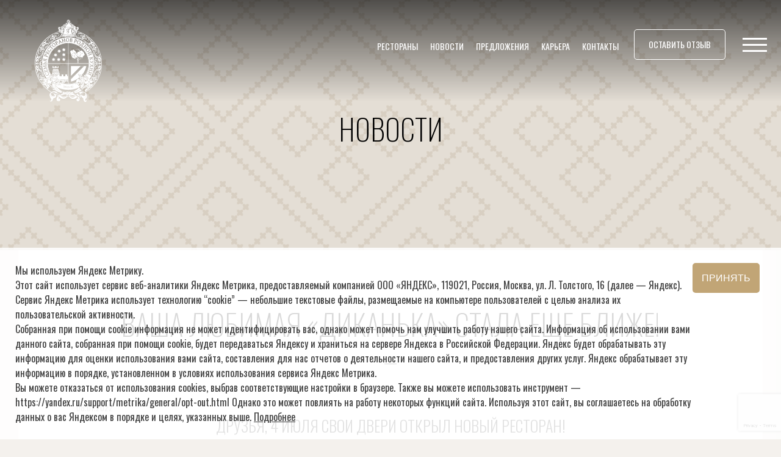

--- FILE ---
content_type: text/html; charset=UTF-8
request_url: https://www.xn----7sbl0amdbp7au0if.xn--p1ai/news/vasha-lyubimaya-dikanka-stala-eshhe-blizhe/
body_size: 15864
content:
<!DOCTYPE html>
<html lang="ru-RU">
<head>
  <meta charset="UTF-8" />
  <title>Ваша любимая «Диканька» стала еще ближе! | Семья ресторанов Родной Кухни: «СТАНЪ», «ДИКАНЬКА», «ВАКУЛА»</title>
  <link href="https://www.xn----7sbl0amdbp7au0if.xn--p1ai/wp-content/themes/voodootheme/style.css" rel="stylesheet" type="text/css" />
  <meta name='robots' content='index, follow, max-image-preview:large, max-snippet:-1, max-video-preview:-1' />

	<!-- This site is optimized with the Yoast SEO plugin v26.8 - https://yoast.com/product/yoast-seo-wordpress/ -->
	<link rel="canonical" href="https://www.xn----7sbl0amdbp7au0if.xn--p1ai/news/vasha-lyubimaya-dikanka-stala-eshhe-blizhe/" />
	<meta property="og:locale" content="ru_RU" />
	<meta property="og:type" content="article" />
	<meta property="og:title" content="Ваша любимая «Диканька» стала еще ближе! | Семья ресторанов Родной Кухни: «СТАНЪ», «ДИКАНЬКА», «ВАКУЛА»" />
	<meta property="og:description" content="ДРУЗЬЯ, 4 ИЮЛЯ СВОИ ДВЕРИ ОТКРЫЛ НОВЫЙ РЕСТОРАН!ТЕПЕРЬ И В ТРЦ «ГАЛЕРЕЯ КРАСНОДАР»! ЖДЁМ ВАС! 1-Я ОЧЕРЕДЬ ТРЦ, 2-Й ЭТАЖ." />
	<meta property="og:url" content="https://www.xn----7sbl0amdbp7au0if.xn--p1ai/news/vasha-lyubimaya-dikanka-stala-eshhe-blizhe/" />
	<meta property="og:site_name" content="Семья ресторанов Родной Кухни: «СТАНЪ», «ДИКАНЬКА», «ВАКУЛА»" />
	<meta property="article:modified_time" content="2023-08-08T11:37:05+00:00" />
	<meta property="og:image" content="https://www.xn----7sbl0amdbp7au0if.xn--p1ai/wp-content/uploads/2023/07/photo_2022-07-04_12-13-24.jpg" />
	<meta property="og:image:width" content="1200" />
	<meta property="og:image:height" content="900" />
	<meta property="og:image:type" content="image/jpeg" />
	<meta name="twitter:card" content="summary_large_image" />
	<script type="application/ld+json" class="yoast-schema-graph">{"@context":"https://schema.org","@graph":[{"@type":"WebPage","@id":"https://www.xn----7sbl0amdbp7au0if.xn--p1ai/news/vasha-lyubimaya-dikanka-stala-eshhe-blizhe/","url":"https://www.xn----7sbl0amdbp7au0if.xn--p1ai/news/vasha-lyubimaya-dikanka-stala-eshhe-blizhe/","name":"Ваша любимая «Диканька» стала еще ближе! | Семья ресторанов Родной Кухни: «СТАНЪ», «ДИКАНЬКА», «ВАКУЛА»","isPartOf":{"@id":"https://www.xn----7sbl0amdbp7au0if.xn--p1ai/#website"},"primaryImageOfPage":{"@id":"https://www.xn----7sbl0amdbp7au0if.xn--p1ai/news/vasha-lyubimaya-dikanka-stala-eshhe-blizhe/#primaryimage"},"image":{"@id":"https://www.xn----7sbl0amdbp7au0if.xn--p1ai/news/vasha-lyubimaya-dikanka-stala-eshhe-blizhe/#primaryimage"},"thumbnailUrl":"https://www.xn----7sbl0amdbp7au0if.xn--p1ai/wp-content/uploads/2023/07/photo_2022-07-04_12-13-24.jpg","datePublished":"2022-07-08T06:57:00+00:00","dateModified":"2023-08-08T11:37:05+00:00","breadcrumb":{"@id":"https://www.xn----7sbl0amdbp7au0if.xn--p1ai/news/vasha-lyubimaya-dikanka-stala-eshhe-blizhe/#breadcrumb"},"inLanguage":"ru-RU","potentialAction":[{"@type":"ReadAction","target":["https://www.xn----7sbl0amdbp7au0if.xn--p1ai/news/vasha-lyubimaya-dikanka-stala-eshhe-blizhe/"]}]},{"@type":"ImageObject","inLanguage":"ru-RU","@id":"https://www.xn----7sbl0amdbp7au0if.xn--p1ai/news/vasha-lyubimaya-dikanka-stala-eshhe-blizhe/#primaryimage","url":"https://www.xn----7sbl0amdbp7au0if.xn--p1ai/wp-content/uploads/2023/07/photo_2022-07-04_12-13-24.jpg","contentUrl":"https://www.xn----7sbl0amdbp7au0if.xn--p1ai/wp-content/uploads/2023/07/photo_2022-07-04_12-13-24.jpg","width":1200,"height":900},{"@type":"BreadcrumbList","@id":"https://www.xn----7sbl0amdbp7au0if.xn--p1ai/news/vasha-lyubimaya-dikanka-stala-eshhe-blizhe/#breadcrumb","itemListElement":[{"@type":"ListItem","position":1,"name":"Главная страница","item":"https://www.xn----7sbl0amdbp7au0if.xn--p1ai/"},{"@type":"ListItem","position":2,"name":"Новости","item":"https://www.xn----7sbl0amdbp7au0if.xn--p1ai/news/"},{"@type":"ListItem","position":3,"name":"Ваша любимая «Диканька» стала еще ближе!"}]},{"@type":"WebSite","@id":"https://www.xn----7sbl0amdbp7au0if.xn--p1ai/#website","url":"https://www.xn----7sbl0amdbp7au0if.xn--p1ai/","name":"Семья ресторанов Родной Кухни: «СТАНЪ», «ДИКАНЬКА», «ВАКУЛА»","description":"","potentialAction":[{"@type":"SearchAction","target":{"@type":"EntryPoint","urlTemplate":"https://www.xn----7sbl0amdbp7au0if.xn--p1ai/?s={search_term_string}"},"query-input":{"@type":"PropertyValueSpecification","valueRequired":true,"valueName":"search_term_string"}}],"inLanguage":"ru-RU"}]}</script>
	<!-- / Yoast SEO plugin. -->


<link rel="alternate" title="oEmbed (JSON)" type="application/json+oembed" href="https://www.xn----7sbl0amdbp7au0if.xn--p1ai/wp-json/oembed/1.0/embed?url=https%3A%2F%2Fwww.xn----7sbl0amdbp7au0if.xn--p1ai%2Fnews%2Fvasha-lyubimaya-dikanka-stala-eshhe-blizhe%2F" />
<link rel="alternate" title="oEmbed (XML)" type="text/xml+oembed" href="https://www.xn----7sbl0amdbp7au0if.xn--p1ai/wp-json/oembed/1.0/embed?url=https%3A%2F%2Fwww.xn----7sbl0amdbp7au0if.xn--p1ai%2Fnews%2Fvasha-lyubimaya-dikanka-stala-eshhe-blizhe%2F&#038;format=xml" />
<style id='wp-img-auto-sizes-contain-inline-css' type='text/css'>
img:is([sizes=auto i],[sizes^="auto," i]){contain-intrinsic-size:3000px 1500px}
/*# sourceURL=wp-img-auto-sizes-contain-inline-css */
</style>

<style id='wp-emoji-styles-inline-css' type='text/css'>

	img.wp-smiley, img.emoji {
		display: inline !important;
		border: none !important;
		box-shadow: none !important;
		height: 1em !important;
		width: 1em !important;
		margin: 0 0.07em !important;
		vertical-align: -0.1em !important;
		background: none !important;
		padding: 0 !important;
	}
/*# sourceURL=wp-emoji-styles-inline-css */
</style>
<link rel='stylesheet' id='wp-block-library-css' href='https://www.xn----7sbl0amdbp7au0if.xn--p1ai/wp-includes/css/dist/block-library/style.min.css?ver=6.9' type='text/css' media='all' />
<style id='wp-block-image-inline-css' type='text/css'>
.wp-block-image>a,.wp-block-image>figure>a{display:inline-block}.wp-block-image img{box-sizing:border-box;height:auto;max-width:100%;vertical-align:bottom}@media not (prefers-reduced-motion){.wp-block-image img.hide{visibility:hidden}.wp-block-image img.show{animation:show-content-image .4s}}.wp-block-image[style*=border-radius] img,.wp-block-image[style*=border-radius]>a{border-radius:inherit}.wp-block-image.has-custom-border img{box-sizing:border-box}.wp-block-image.aligncenter{text-align:center}.wp-block-image.alignfull>a,.wp-block-image.alignwide>a{width:100%}.wp-block-image.alignfull img,.wp-block-image.alignwide img{height:auto;width:100%}.wp-block-image .aligncenter,.wp-block-image .alignleft,.wp-block-image .alignright,.wp-block-image.aligncenter,.wp-block-image.alignleft,.wp-block-image.alignright{display:table}.wp-block-image .aligncenter>figcaption,.wp-block-image .alignleft>figcaption,.wp-block-image .alignright>figcaption,.wp-block-image.aligncenter>figcaption,.wp-block-image.alignleft>figcaption,.wp-block-image.alignright>figcaption{caption-side:bottom;display:table-caption}.wp-block-image .alignleft{float:left;margin:.5em 1em .5em 0}.wp-block-image .alignright{float:right;margin:.5em 0 .5em 1em}.wp-block-image .aligncenter{margin-left:auto;margin-right:auto}.wp-block-image :where(figcaption){margin-bottom:1em;margin-top:.5em}.wp-block-image.is-style-circle-mask img{border-radius:9999px}@supports ((-webkit-mask-image:none) or (mask-image:none)) or (-webkit-mask-image:none){.wp-block-image.is-style-circle-mask img{border-radius:0;-webkit-mask-image:url('data:image/svg+xml;utf8,<svg viewBox="0 0 100 100" xmlns="http://www.w3.org/2000/svg"><circle cx="50" cy="50" r="50"/></svg>');mask-image:url('data:image/svg+xml;utf8,<svg viewBox="0 0 100 100" xmlns="http://www.w3.org/2000/svg"><circle cx="50" cy="50" r="50"/></svg>');mask-mode:alpha;-webkit-mask-position:center;mask-position:center;-webkit-mask-repeat:no-repeat;mask-repeat:no-repeat;-webkit-mask-size:contain;mask-size:contain}}:root :where(.wp-block-image.is-style-rounded img,.wp-block-image .is-style-rounded img){border-radius:9999px}.wp-block-image figure{margin:0}.wp-lightbox-container{display:flex;flex-direction:column;position:relative}.wp-lightbox-container img{cursor:zoom-in}.wp-lightbox-container img:hover+button{opacity:1}.wp-lightbox-container button{align-items:center;backdrop-filter:blur(16px) saturate(180%);background-color:#5a5a5a40;border:none;border-radius:4px;cursor:zoom-in;display:flex;height:20px;justify-content:center;opacity:0;padding:0;position:absolute;right:16px;text-align:center;top:16px;width:20px;z-index:100}@media not (prefers-reduced-motion){.wp-lightbox-container button{transition:opacity .2s ease}}.wp-lightbox-container button:focus-visible{outline:3px auto #5a5a5a40;outline:3px auto -webkit-focus-ring-color;outline-offset:3px}.wp-lightbox-container button:hover{cursor:pointer;opacity:1}.wp-lightbox-container button:focus{opacity:1}.wp-lightbox-container button:focus,.wp-lightbox-container button:hover,.wp-lightbox-container button:not(:hover):not(:active):not(.has-background){background-color:#5a5a5a40;border:none}.wp-lightbox-overlay{box-sizing:border-box;cursor:zoom-out;height:100vh;left:0;overflow:hidden;position:fixed;top:0;visibility:hidden;width:100%;z-index:100000}.wp-lightbox-overlay .close-button{align-items:center;cursor:pointer;display:flex;justify-content:center;min-height:40px;min-width:40px;padding:0;position:absolute;right:calc(env(safe-area-inset-right) + 16px);top:calc(env(safe-area-inset-top) + 16px);z-index:5000000}.wp-lightbox-overlay .close-button:focus,.wp-lightbox-overlay .close-button:hover,.wp-lightbox-overlay .close-button:not(:hover):not(:active):not(.has-background){background:none;border:none}.wp-lightbox-overlay .lightbox-image-container{height:var(--wp--lightbox-container-height);left:50%;overflow:hidden;position:absolute;top:50%;transform:translate(-50%,-50%);transform-origin:top left;width:var(--wp--lightbox-container-width);z-index:9999999999}.wp-lightbox-overlay .wp-block-image{align-items:center;box-sizing:border-box;display:flex;height:100%;justify-content:center;margin:0;position:relative;transform-origin:0 0;width:100%;z-index:3000000}.wp-lightbox-overlay .wp-block-image img{height:var(--wp--lightbox-image-height);min-height:var(--wp--lightbox-image-height);min-width:var(--wp--lightbox-image-width);width:var(--wp--lightbox-image-width)}.wp-lightbox-overlay .wp-block-image figcaption{display:none}.wp-lightbox-overlay button{background:none;border:none}.wp-lightbox-overlay .scrim{background-color:#fff;height:100%;opacity:.9;position:absolute;width:100%;z-index:2000000}.wp-lightbox-overlay.active{visibility:visible}@media not (prefers-reduced-motion){.wp-lightbox-overlay.active{animation:turn-on-visibility .25s both}.wp-lightbox-overlay.active img{animation:turn-on-visibility .35s both}.wp-lightbox-overlay.show-closing-animation:not(.active){animation:turn-off-visibility .35s both}.wp-lightbox-overlay.show-closing-animation:not(.active) img{animation:turn-off-visibility .25s both}.wp-lightbox-overlay.zoom.active{animation:none;opacity:1;visibility:visible}.wp-lightbox-overlay.zoom.active .lightbox-image-container{animation:lightbox-zoom-in .4s}.wp-lightbox-overlay.zoom.active .lightbox-image-container img{animation:none}.wp-lightbox-overlay.zoom.active .scrim{animation:turn-on-visibility .4s forwards}.wp-lightbox-overlay.zoom.show-closing-animation:not(.active){animation:none}.wp-lightbox-overlay.zoom.show-closing-animation:not(.active) .lightbox-image-container{animation:lightbox-zoom-out .4s}.wp-lightbox-overlay.zoom.show-closing-animation:not(.active) .lightbox-image-container img{animation:none}.wp-lightbox-overlay.zoom.show-closing-animation:not(.active) .scrim{animation:turn-off-visibility .4s forwards}}@keyframes show-content-image{0%{visibility:hidden}99%{visibility:hidden}to{visibility:visible}}@keyframes turn-on-visibility{0%{opacity:0}to{opacity:1}}@keyframes turn-off-visibility{0%{opacity:1;visibility:visible}99%{opacity:0;visibility:visible}to{opacity:0;visibility:hidden}}@keyframes lightbox-zoom-in{0%{transform:translate(calc((-100vw + var(--wp--lightbox-scrollbar-width))/2 + var(--wp--lightbox-initial-left-position)),calc(-50vh + var(--wp--lightbox-initial-top-position))) scale(var(--wp--lightbox-scale))}to{transform:translate(-50%,-50%) scale(1)}}@keyframes lightbox-zoom-out{0%{transform:translate(-50%,-50%) scale(1);visibility:visible}99%{visibility:visible}to{transform:translate(calc((-100vw + var(--wp--lightbox-scrollbar-width))/2 + var(--wp--lightbox-initial-left-position)),calc(-50vh + var(--wp--lightbox-initial-top-position))) scale(var(--wp--lightbox-scale));visibility:hidden}}
/*# sourceURL=https://www.xn----7sbl0amdbp7au0if.xn--p1ai/wp-includes/blocks/image/style.min.css */
</style>
<style id='wp-block-separator-inline-css' type='text/css'>
@charset "UTF-8";.wp-block-separator{border:none;border-top:2px solid}:root :where(.wp-block-separator.is-style-dots){height:auto;line-height:1;text-align:center}:root :where(.wp-block-separator.is-style-dots):before{color:currentColor;content:"···";font-family:serif;font-size:1.5em;letter-spacing:2em;padding-left:2em}.wp-block-separator.is-style-dots{background:none!important;border:none!important}
/*# sourceURL=https://www.xn----7sbl0amdbp7au0if.xn--p1ai/wp-includes/blocks/separator/style.min.css */
</style>
<style id='global-styles-inline-css' type='text/css'>
:root{--wp--preset--aspect-ratio--square: 1;--wp--preset--aspect-ratio--4-3: 4/3;--wp--preset--aspect-ratio--3-4: 3/4;--wp--preset--aspect-ratio--3-2: 3/2;--wp--preset--aspect-ratio--2-3: 2/3;--wp--preset--aspect-ratio--16-9: 16/9;--wp--preset--aspect-ratio--9-16: 9/16;--wp--preset--color--black: #000000;--wp--preset--color--cyan-bluish-gray: #abb8c3;--wp--preset--color--white: #ffffff;--wp--preset--color--pale-pink: #f78da7;--wp--preset--color--vivid-red: #cf2e2e;--wp--preset--color--luminous-vivid-orange: #ff6900;--wp--preset--color--luminous-vivid-amber: #fcb900;--wp--preset--color--light-green-cyan: #7bdcb5;--wp--preset--color--vivid-green-cyan: #00d084;--wp--preset--color--pale-cyan-blue: #8ed1fc;--wp--preset--color--vivid-cyan-blue: #0693e3;--wp--preset--color--vivid-purple: #9b51e0;--wp--preset--gradient--vivid-cyan-blue-to-vivid-purple: linear-gradient(135deg,rgb(6,147,227) 0%,rgb(155,81,224) 100%);--wp--preset--gradient--light-green-cyan-to-vivid-green-cyan: linear-gradient(135deg,rgb(122,220,180) 0%,rgb(0,208,130) 100%);--wp--preset--gradient--luminous-vivid-amber-to-luminous-vivid-orange: linear-gradient(135deg,rgb(252,185,0) 0%,rgb(255,105,0) 100%);--wp--preset--gradient--luminous-vivid-orange-to-vivid-red: linear-gradient(135deg,rgb(255,105,0) 0%,rgb(207,46,46) 100%);--wp--preset--gradient--very-light-gray-to-cyan-bluish-gray: linear-gradient(135deg,rgb(238,238,238) 0%,rgb(169,184,195) 100%);--wp--preset--gradient--cool-to-warm-spectrum: linear-gradient(135deg,rgb(74,234,220) 0%,rgb(151,120,209) 20%,rgb(207,42,186) 40%,rgb(238,44,130) 60%,rgb(251,105,98) 80%,rgb(254,248,76) 100%);--wp--preset--gradient--blush-light-purple: linear-gradient(135deg,rgb(255,206,236) 0%,rgb(152,150,240) 100%);--wp--preset--gradient--blush-bordeaux: linear-gradient(135deg,rgb(254,205,165) 0%,rgb(254,45,45) 50%,rgb(107,0,62) 100%);--wp--preset--gradient--luminous-dusk: linear-gradient(135deg,rgb(255,203,112) 0%,rgb(199,81,192) 50%,rgb(65,88,208) 100%);--wp--preset--gradient--pale-ocean: linear-gradient(135deg,rgb(255,245,203) 0%,rgb(182,227,212) 50%,rgb(51,167,181) 100%);--wp--preset--gradient--electric-grass: linear-gradient(135deg,rgb(202,248,128) 0%,rgb(113,206,126) 100%);--wp--preset--gradient--midnight: linear-gradient(135deg,rgb(2,3,129) 0%,rgb(40,116,252) 100%);--wp--preset--font-size--small: 13px;--wp--preset--font-size--medium: 20px;--wp--preset--font-size--large: 36px;--wp--preset--font-size--x-large: 42px;--wp--preset--spacing--20: 0.44rem;--wp--preset--spacing--30: 0.67rem;--wp--preset--spacing--40: 1rem;--wp--preset--spacing--50: 1.5rem;--wp--preset--spacing--60: 2.25rem;--wp--preset--spacing--70: 3.38rem;--wp--preset--spacing--80: 5.06rem;--wp--preset--shadow--natural: 6px 6px 9px rgba(0, 0, 0, 0.2);--wp--preset--shadow--deep: 12px 12px 50px rgba(0, 0, 0, 0.4);--wp--preset--shadow--sharp: 6px 6px 0px rgba(0, 0, 0, 0.2);--wp--preset--shadow--outlined: 6px 6px 0px -3px rgb(255, 255, 255), 6px 6px rgb(0, 0, 0);--wp--preset--shadow--crisp: 6px 6px 0px rgb(0, 0, 0);}:where(.is-layout-flex){gap: 0.5em;}:where(.is-layout-grid){gap: 0.5em;}body .is-layout-flex{display: flex;}.is-layout-flex{flex-wrap: wrap;align-items: center;}.is-layout-flex > :is(*, div){margin: 0;}body .is-layout-grid{display: grid;}.is-layout-grid > :is(*, div){margin: 0;}:where(.wp-block-columns.is-layout-flex){gap: 2em;}:where(.wp-block-columns.is-layout-grid){gap: 2em;}:where(.wp-block-post-template.is-layout-flex){gap: 1.25em;}:where(.wp-block-post-template.is-layout-grid){gap: 1.25em;}.has-black-color{color: var(--wp--preset--color--black) !important;}.has-cyan-bluish-gray-color{color: var(--wp--preset--color--cyan-bluish-gray) !important;}.has-white-color{color: var(--wp--preset--color--white) !important;}.has-pale-pink-color{color: var(--wp--preset--color--pale-pink) !important;}.has-vivid-red-color{color: var(--wp--preset--color--vivid-red) !important;}.has-luminous-vivid-orange-color{color: var(--wp--preset--color--luminous-vivid-orange) !important;}.has-luminous-vivid-amber-color{color: var(--wp--preset--color--luminous-vivid-amber) !important;}.has-light-green-cyan-color{color: var(--wp--preset--color--light-green-cyan) !important;}.has-vivid-green-cyan-color{color: var(--wp--preset--color--vivid-green-cyan) !important;}.has-pale-cyan-blue-color{color: var(--wp--preset--color--pale-cyan-blue) !important;}.has-vivid-cyan-blue-color{color: var(--wp--preset--color--vivid-cyan-blue) !important;}.has-vivid-purple-color{color: var(--wp--preset--color--vivid-purple) !important;}.has-black-background-color{background-color: var(--wp--preset--color--black) !important;}.has-cyan-bluish-gray-background-color{background-color: var(--wp--preset--color--cyan-bluish-gray) !important;}.has-white-background-color{background-color: var(--wp--preset--color--white) !important;}.has-pale-pink-background-color{background-color: var(--wp--preset--color--pale-pink) !important;}.has-vivid-red-background-color{background-color: var(--wp--preset--color--vivid-red) !important;}.has-luminous-vivid-orange-background-color{background-color: var(--wp--preset--color--luminous-vivid-orange) !important;}.has-luminous-vivid-amber-background-color{background-color: var(--wp--preset--color--luminous-vivid-amber) !important;}.has-light-green-cyan-background-color{background-color: var(--wp--preset--color--light-green-cyan) !important;}.has-vivid-green-cyan-background-color{background-color: var(--wp--preset--color--vivid-green-cyan) !important;}.has-pale-cyan-blue-background-color{background-color: var(--wp--preset--color--pale-cyan-blue) !important;}.has-vivid-cyan-blue-background-color{background-color: var(--wp--preset--color--vivid-cyan-blue) !important;}.has-vivid-purple-background-color{background-color: var(--wp--preset--color--vivid-purple) !important;}.has-black-border-color{border-color: var(--wp--preset--color--black) !important;}.has-cyan-bluish-gray-border-color{border-color: var(--wp--preset--color--cyan-bluish-gray) !important;}.has-white-border-color{border-color: var(--wp--preset--color--white) !important;}.has-pale-pink-border-color{border-color: var(--wp--preset--color--pale-pink) !important;}.has-vivid-red-border-color{border-color: var(--wp--preset--color--vivid-red) !important;}.has-luminous-vivid-orange-border-color{border-color: var(--wp--preset--color--luminous-vivid-orange) !important;}.has-luminous-vivid-amber-border-color{border-color: var(--wp--preset--color--luminous-vivid-amber) !important;}.has-light-green-cyan-border-color{border-color: var(--wp--preset--color--light-green-cyan) !important;}.has-vivid-green-cyan-border-color{border-color: var(--wp--preset--color--vivid-green-cyan) !important;}.has-pale-cyan-blue-border-color{border-color: var(--wp--preset--color--pale-cyan-blue) !important;}.has-vivid-cyan-blue-border-color{border-color: var(--wp--preset--color--vivid-cyan-blue) !important;}.has-vivid-purple-border-color{border-color: var(--wp--preset--color--vivid-purple) !important;}.has-vivid-cyan-blue-to-vivid-purple-gradient-background{background: var(--wp--preset--gradient--vivid-cyan-blue-to-vivid-purple) !important;}.has-light-green-cyan-to-vivid-green-cyan-gradient-background{background: var(--wp--preset--gradient--light-green-cyan-to-vivid-green-cyan) !important;}.has-luminous-vivid-amber-to-luminous-vivid-orange-gradient-background{background: var(--wp--preset--gradient--luminous-vivid-amber-to-luminous-vivid-orange) !important;}.has-luminous-vivid-orange-to-vivid-red-gradient-background{background: var(--wp--preset--gradient--luminous-vivid-orange-to-vivid-red) !important;}.has-very-light-gray-to-cyan-bluish-gray-gradient-background{background: var(--wp--preset--gradient--very-light-gray-to-cyan-bluish-gray) !important;}.has-cool-to-warm-spectrum-gradient-background{background: var(--wp--preset--gradient--cool-to-warm-spectrum) !important;}.has-blush-light-purple-gradient-background{background: var(--wp--preset--gradient--blush-light-purple) !important;}.has-blush-bordeaux-gradient-background{background: var(--wp--preset--gradient--blush-bordeaux) !important;}.has-luminous-dusk-gradient-background{background: var(--wp--preset--gradient--luminous-dusk) !important;}.has-pale-ocean-gradient-background{background: var(--wp--preset--gradient--pale-ocean) !important;}.has-electric-grass-gradient-background{background: var(--wp--preset--gradient--electric-grass) !important;}.has-midnight-gradient-background{background: var(--wp--preset--gradient--midnight) !important;}.has-small-font-size{font-size: var(--wp--preset--font-size--small) !important;}.has-medium-font-size{font-size: var(--wp--preset--font-size--medium) !important;}.has-large-font-size{font-size: var(--wp--preset--font-size--large) !important;}.has-x-large-font-size{font-size: var(--wp--preset--font-size--x-large) !important;}
/*# sourceURL=global-styles-inline-css */
</style>

<style id='classic-theme-styles-inline-css' type='text/css'>
/*! This file is auto-generated */
.wp-block-button__link{color:#fff;background-color:#32373c;border-radius:9999px;box-shadow:none;text-decoration:none;padding:calc(.667em + 2px) calc(1.333em + 2px);font-size:1.125em}.wp-block-file__button{background:#32373c;color:#fff;text-decoration:none}
/*# sourceURL=/wp-includes/css/classic-themes.min.css */
</style>
<link rel='stylesheet' id='contact-form-7-css' href='https://www.xn----7sbl0amdbp7au0if.xn--p1ai/wp-content/plugins/contact-form-7/includes/css/styles.css?ver=6.1.4' type='text/css' media='all' />
<link rel="https://api.w.org/" href="https://www.xn----7sbl0amdbp7au0if.xn--p1ai/wp-json/" /><link rel="alternate" title="JSON" type="application/json" href="https://www.xn----7sbl0amdbp7au0if.xn--p1ai/wp-json/wp/v2/news/58" /><link rel="EditURI" type="application/rsd+xml" title="RSD" href="https://www.xn----7sbl0amdbp7au0if.xn--p1ai/xmlrpc.php?rsd" />
<meta name="generator" content="WordPress 6.9" />
<link rel='shortlink' href='https://www.xn----7sbl0amdbp7au0if.xn--p1ai/?p=58' />
<link rel="icon" href="https://www.xn----7sbl0amdbp7au0if.xn--p1ai/wp-content/uploads/2023/07/favicon.png" sizes="32x32" />
<link rel="icon" href="https://www.xn----7sbl0amdbp7au0if.xn--p1ai/wp-content/uploads/2023/07/favicon.png" sizes="192x192" />
<link rel="apple-touch-icon" href="https://www.xn----7sbl0amdbp7au0if.xn--p1ai/wp-content/uploads/2023/07/favicon.png" />
<meta name="msapplication-TileImage" content="https://www.xn----7sbl0amdbp7au0if.xn--p1ai/wp-content/uploads/2023/07/favicon.png" />
    <script type="text/javascript" src="https://www.xn----7sbl0amdbp7au0if.xn--p1ai/wp-content/themes/voodootheme/js/jquery-2.2.4.min.js"></script>
	<script src="https://www.xn----7sbl0amdbp7au0if.xn--p1ai/wp-content/themes/voodootheme/js/slick.min.js"></script>
	<script src="https://www.xn----7sbl0amdbp7au0if.xn--p1ai/wp-content/themes/voodootheme/js/lazy-blocks.js"></script>
	
    <link rel="stylesheet" type="text/css" href="https://www.xn----7sbl0amdbp7au0if.xn--p1ai/wp-content/themes/voodootheme/css/slick.css"/>
    <link rel="stylesheet" type="text/css" href="https://www.xn----7sbl0amdbp7au0if.xn--p1ai/wp-content/themes/voodootheme/css/slick-theme.css"/>
	<link rel="stylesheet" type="text/css" href="https://www.xn----7sbl0amdbp7au0if.xn--p1ai/wp-content/themes/voodootheme/css/lazy-blocks.css"/>
	<link rel="stylesheet" type="text/css" href="https://www.xn----7sbl0amdbp7au0if.xn--p1ai/wp-content/themes/voodootheme/custom.css"/>
	
	<meta name=viewport content="width=device-width, initial-scale=1, user-scalable=no">
	
	<link rel="stylesheet" type="text/css" href="/wp-content/themes/voodootheme/css/animate.min.css"/>
	
	<script type="text/javascript" src="https://www.xn----7sbl0amdbp7au0if.xn--p1ai/wp-content/themes/voodootheme/js/wow.js"></script>
	<meta name="facebook-domain-verification" content="67nnt7iioas9hcc58xp9fg37xbrizy" />
	<!--
	<script src="https://www.xn----7sbl0amdbp7au0if.xn--p1ai/wp-content/themes/voodootheme/js/scripts.js"></script>
	<link rel="stylesheet" type="text/css" href="https://www.xn----7sbl0amdbp7au0if.xn--p1ai/wp-content/themes/voodootheme/custom2.css"/>
-->
	<link rel="stylesheet" type="text/css" href="https://www.xn----7sbl0amdbp7au0if.xn--p1ai/wp-content/themes/voodootheme/mobile.css"/>
</head>
<body class="node-58">
<div class="load_window"></div>
<header>
	<div class="content-long">
							<div class="fadeInTopLogo wow" data-wow-delay="1000ms"><a class="logo " href="/" style=""><svg class="fadeInTopLogo" style="display:block;" data-wow-delay="500ms"><use xlink:href="/wp-content/themes/voodootheme/images/logo_semya_2025_new.svg#logo" width="110" height="135" /></svg></a></div>
												<div class="head_right">
			<div class="fadeInTop wow" data-wow-delay="1300ms">
			<nav class="menu-main-menu-container"><ul id = "menu-main-menu" class = "top-menu "><li id="menu-item-172" class="menu-item menu-item-type-post_type menu-item-object-page menu-item-172"><a href="https://www.xn----7sbl0amdbp7au0if.xn--p1ai/restorany/">Рестораны</a></li>
<li id="menu-item-173" class="menu-item menu-item-type-post_type_archive menu-item-object-news menu-item-173"><a href="https://www.xn----7sbl0amdbp7au0if.xn--p1ai/news/">Новости</a></li>
<li id="menu-item-1083" class="menu-item menu-item-type-post_type menu-item-object-page menu-item-1083"><a href="https://www.xn----7sbl0amdbp7au0if.xn--p1ai/stan-restoran/predlozheniya/">Предложения</a></li>
<li id="menu-item-2913" class="menu-item menu-item-type-post_type menu-item-object-page menu-item-2913"><a href="https://www.xn----7sbl0amdbp7au0if.xn--p1ai/vakansii/">Карьера</a></li>
<li id="menu-item-17" class="menu-item menu-item-type-post_type menu-item-object-page menu-item-17"><a href="https://www.xn----7sbl0amdbp7au0if.xn--p1ai/kontakty/">Контакты</a></li>
</ul></nav>			</div>
			<!--<a class="tel" href="tel:"></a>-->
						<!--
				<script data-b24-form="click/9/o72y0g" data-skip-moving="true">
				(function(w,d,u){
				var s=d.createElement('script');s.async=true;s.src=u+'?'+(Date.now()/180000|0);
				var h=d.getElementsByTagName('script')[0];h.parentNode.insertBefore(s,h);
				})(window,document,'https://cdn-ru.bitrix24.ru/b29083700/crm/form/loader_9.js');
				</script>
				<a class="btn delivery fadeInTop wow"  data-wow-delay="1500ms">Забронировать</a>
-->
				<a class="btn delivery fadeInTop wow"  data-wow-delay="1500ms" href="/ostavit-otzyv/">Оставить отзыв</a>
						
			<div class="icon_menu fadeFromRightToLeft wow" data-wow-delay="1700ms">
				<span></span>
				<svg xmlns="http://www.w3.org/2000/svg" xml:space="preserve" width="307px" height="306px" style="shape-rendering:geometricPrecision; text-rendering:geometricPrecision; image-rendering:optimizeQuality; fill-rule:evenodd; clip-rule:evenodd" viewBox="0 0 100.44 100.351" xmlns:xlink="http://www.w3.org/1999/xlink" id="icon_menu">
				 <g id="Layer_x0020_1">
				  <metadata id="CorelCorpID_0Corel-Layer"/>
				  <g id="_169448592">
				   <rect id="_166110592" class="fil0" transform="matrix(0.703 -0.703 0.703 0.703 5.572 50.1753)" width="63.5103" height="63.5103"/>
				   <path id="_166468264" class="fil1" d="M47.2224 0l2.9974 2.9974 2.9974 -2.9974 2.58258 0 0 2.58258 -2.9974 2.9974 2.9974 2.9974 0 2.58258 2.58296 0 2.99701 2.99701 2.99701 -2.99701 2.58296 0 0 2.58258 -2.9974 2.9974 2.9974 2.99701 0 2.58296 2.58258 0 2.9974 2.9974 2.9974 -2.9974 2.58258 0 0 2.58258 -2.9974 2.9974 2.9974 2.9974 0 2.58258 2.58296 0 2.99701 2.99701 2.99701 -2.99701 2.58296 0 0 2.58258 -2.9974 2.9974 2.9974 2.99701 0 2.58296 2.58258 0 2.9974 2.9974 2.9974 -2.9974 2.58258 0 0 2.58258 -2.9974 2.9974 2.9974 2.9974 0 2.58258 -2.58296 0 -2.99701 -2.99701 -2.99701 2.99701 -2.58296 0 0 2.49396 -2.9974 2.99701 2.9974 2.9974 0 2.58258 -2.58296 0 -2.99701 -2.99701 -2.99701 2.99701 -2.58296 0 -2.58296 0 -2.99701 2.99701 -2.99701 -2.99701 -2.58296 0 0 2.58258 2.9974 2.9974 -2.9974 2.99701 0 2.58296 -2.58258 0 -2.9974 2.9974 -2.9974 -2.9974 -2.58258 0 0 2.58258 2.9974 2.9974 -2.9974 2.9974 0 2.58258 -2.58296 0 -2.99701 2.99701 -2.99701 -2.99701 -2.58296 0 0 -2.58258 -2.9974 -2.9974 2.9974 -2.99701 0 -2.58296 -2.58258 0 -2.9974 2.9974 -2.9974 -2.9974 -2.58258 0 0 -2.58258 -2.9974 -2.9974 2.9974 -2.9974 0 -2.58258 -2.58296 0 -2.99701 2.99701 -2.99701 -2.99701 -2.58296 0 -2.58296 0 -2.99701 -2.99701 -2.99701 2.99701 -2.58296 0 0 -2.58258 2.9974 -2.9974 -2.9974 -2.9974 0 -2.49358 -2.58296 0 -2.99701 -2.99701 -2.99701 2.99701 -2.58296 0 0 -2.58258 2.9974 -2.9974 -2.9974 -2.99701 0 -2.58296 2.58258 0 2.9974 2.9974 2.9974 -2.9974 2.58258 0 0 -2.58258 2.9974 -2.9974 -2.9974 -2.9974 0 -2.58258 2.58296 0 2.99701 2.99701 2.99701 -2.99701 2.58296 0 0 -2.58258 2.9974 -2.9974 -2.9974 -2.99701 0 -2.58296 2.58258 0 2.9974 2.9974 2.9974 -2.9974 2.58258 0 0 -2.58258 2.9974 -2.9974 -2.9974 -2.9974 0 -2.58258 2.58296 0 2.99701 2.99701 2.99701 -2.99701 2.58296 0 0 -2.58258 2.9974 -2.9974 -2.9974 -2.99701 0 -2.58296 2.58258 0zm42.0572 55.7107l0 -2.49358 2.9974 -2.9974 -2.9974 -2.99701 0 -2.58296 -2.58258 0 -2.9974 -2.9974 -2.9974 2.9974 -2.58258 0 0 -2.58258 2.9974 -2.9974 -2.9974 -2.9974 0 -2.58258 -2.58296 0 -2.99701 -2.99701 -2.99701 2.99701 -2.58296 0 0 -2.58258 2.9974 -2.9974 -2.9974 -2.99701 0 -2.58296 -2.58258 0 -2.9974 -2.9974 -2.9974 2.9974 -2.58258 0 0 -2.58258 2.9974 -2.9974 -2.9974 -2.9974 0 -2.58258 -2.58296 0 -2.99701 -2.99701 -2.99701 2.99701 -2.58296 0 0 2.58258 -2.9974 2.9974 2.9974 2.99701 0 2.58296 -2.58258 0 -2.9974 -2.9974 -2.9974 2.9974 -2.58258 0 0 2.58258 -2.9974 2.9974 2.9974 2.9974 0 2.58258 -2.58296 0 -2.99701 -2.99701 -2.99701 2.99701 -2.58296 0 0 2.58258 -2.9974 2.9974 2.9974 2.99701 0 2.58296 -2.58258 0 -2.9974 -2.9974 -2.9974 2.9974 -2.58258 0 0 2.58258 -2.9974 2.9974 2.9974 2.9974 0 2.49358 2.58258 0 2.9974 2.9974 2.9974 -2.9974 2.58258 0 0 2.58296 -2.9974 2.99701 2.9974 2.9974 0 2.58258 0 2.58258 2.9974 2.9974 -2.9974 2.99701 0 2.58296 2.58258 0 2.9974 -2.9974 2.9974 2.9974 2.58258 0 0 2.58258 2.9974 2.9974 -2.9974 2.9974 0 2.58258 2.58296 0 2.99701 -2.99701 2.99701 2.99701 2.58296 0 0 2.58258 2.9974 2.9974 -2.9974 2.99701 0 2.58296 2.58258 0 2.9974 -2.9974 2.9974 2.9974 2.58258 0 0 -2.58258 -2.9974 -2.9974 2.9974 -2.9974 0 -2.58258 2.58296 0 2.99701 -2.99701 2.99701 2.99701 2.58296 0 0 -2.58258 -2.9974 -2.9974 2.9974 -2.99701 0 -2.58296 2.58258 0 2.9974 -2.9974 2.9974 2.9974 2.58258 0 0 -2.58258 -2.9974 -2.9974 2.9974 -2.9974 0 -2.58258 0 -2.58258 2.9974 -2.9974 -2.9974 -2.9974 0 -2.58258 2.58258 0 2.9974 2.9974 2.9974 -2.9974 2.58258 0z"/>
				   <path id="_167886456" class="fil1" d="M50.2198 46.8234c1.85083,0 3.35185,1.50102 3.35185,3.35147 0,1.85083 -1.50102,3.35185 -3.35185,3.35185 -1.85045,0 -3.35147,-1.50102 -3.35147,-3.35185 0,-1.85045 1.50102,-3.35147 3.35147,-3.35147zm-12.5809 0c1.85083,0 3.35185,1.50102 3.35185,3.35147 0,1.85083 -1.50102,3.35185 -3.35185,3.35185 -1.85045,0 -3.35147,-1.50102 -3.35147,-3.35185 0,-1.85045 1.50102,-3.35147 3.35147,-3.35147zm25.161 0c1.85083,0 3.35185,1.50102 3.35185,3.35147 0,1.85083 -1.50102,3.35185 -3.35185,3.35185 -1.85045,0 -3.35147,-1.50102 -3.35147,-3.35185 0,-1.85045 1.50102,-3.35147 3.35147,-3.35147z"/>
				  </g>
				 </g>
				</svg>
			</div>
		</div>
		<div class="big_menu">
			<img src="/wp-content/themes/voodootheme/images/uzor_menu.png" class="uzor_menu">
			<a class="big_menu_title" href="/">Семья ресторанов родной кухни</a>
			<div class="content">
				<div class="big_menu_left">
										<img class="opa1" src="https://www.xn----7sbl0amdbp7au0if.xn--p1ai/wp-content/uploads/2023/07/stan1.jpg">
				</div>
				<div class="big_menu_right">
					<ul class="big_menu_ul">
						<li class="open_sub has_sub">
							<a class="has_img top_lvl" id="150" href="/restorany">Рестораны</a>
							<svg class="arrow_sub" aria-hidden="true" focusable="false" data-prefix="fal" data-icon="angle-down" role="img" xmlns="http://www.w3.org/2000/svg" viewBox="0 0 256 512" data-fa-i2svg=""><path d="M119.5 326.9L3.5 209.1c-4.7-4.7-4.7-12.3 0-17l7.1-7.1c4.7-4.7 12.3-4.7 17 0L128 287.3l100.4-102.2c4.7-4.7 12.3-4.7 17 0l7.1 7.1c4.7 4.7 4.7 12.3 0 17L136.5 327c-4.7 4.6-12.3 4.6-17-.1z"></path></svg>
							<ul class="big_submenu_ul ">
								<li>
									<a class="has_img" id="160" href="/stan-restoran">СТАНЪ</a>
									<ul class="mob_sub_menu">
										<li id="" class=""><a href="/stan-restoran/o-restorane/">О ресторане</a></li>
										<li id="" class=""><a href="/stan-restoran#stan_menu">Меню</a></li>
										<li id="" class=""><a href="/stan-restoran/nashi-zaly/">Наши залы</a></li>
										<li id="" class=""><a href="/stan-restoran/predlozheniya/">Предложения</a></li>
										<li id="" class=""><a href="/stan-restoran/kontakty/">Контакты</a></li>
									</ul>
								</li>
								<li><a class="has_img" id="162" href="/dikanka/">ДИКАНЬКА</a></li>
								<li><a class="has_img" id="164" href="/burgernaya-vakula/">ВАКУЛА</a></li>
								<li>
									<a class="has_img" id="3303" href="/restoran-pyat-tradiczij/">ПЯТЬ ТРАДИЦИЙ</a>
									<ul class="mob_sub_menu">
										<li id="" class=""><a href="/restoran-pyat-tradiczij/o-restorane/">О ресторане</a></li>
										<li id="" class=""><a href="/restoran-pyat-tradiczij/menyu/">Меню</a></li>
									</ul>
								</li>
							</ul>
						</li>
						<li class="has_sub">
							<a class="top_lvl has_img" id="152" href="/news">Новости</a>
							<svg class="arrow_sub" aria-hidden="true" focusable="false" data-prefix="fal" data-icon="angle-down" role="img" xmlns="http://www.w3.org/2000/svg" viewBox="0 0 256 512" data-fa-i2svg=""><path d="M119.5 326.9L3.5 209.1c-4.7-4.7-4.7-12.3 0-17l7.1-7.1c4.7-4.7 12.3-4.7 17 0L128 287.3l100.4-102.2c4.7-4.7 12.3-4.7 17 0l7.1 7.1c4.7 4.7 4.7 12.3 0 17L136.5 327c-4.7 4.6-12.3 4.6-17-.1z"></path></svg>
							<ul class="big_submenu_ul">
								<li><a href="/sobitiya/">События</a></li>
								<li><a href="/actions/">Акции</a></li>
								<li><a href="/video/">Видео</a></li>
								<li><a href="/programmy-loyalnosti/">Программы лояльности</a></li>
								<li><a href="/podarochnye-karty/">Подарочные карты</a></li>
							</ul>
						</li>
						<li class="has_sub">
							<a class="top_lvl has_img" id="154" href="/stan-restoran/predlozheniya/">Предложения</a>
							<svg class="arrow_sub" aria-hidden="true" focusable="false" data-prefix="fal" data-icon="angle-down" role="img" xmlns="http://www.w3.org/2000/svg" viewBox="0 0 256 512" data-fa-i2svg=""><path d="M119.5 326.9L3.5 209.1c-4.7-4.7-4.7-12.3 0-17l7.1-7.1c4.7-4.7 12.3-4.7 17 0L128 287.3l100.4-102.2c4.7-4.7 12.3-4.7 17 0l7.1 7.1c4.7 4.7 4.7 12.3 0 17L136.5 327c-4.7 4.6-12.3 4.6-17-.1z"></path></svg>
							<ul class="big_submenu_ul">
								<li><a href="/predlozheniya/provedenie-svadebnyh-torzhestv/">Проведение свадебных торжеств</a></li>
								<li><a href="/predlozheniya/gastrotur-kubanskaya-uslada/">Гастротур “Кубанская услада”</a></li>
								<li><a href="/predlozheniya/ansambl-kazachej-pesni-stan/">Ансамбль казачьей песни “СТАНЪ”</a></li>
								<li><a href="/predlozheniya/ekskursiya-krasnodar-v-liczah-i-monumentah/">Историко-гастрономические мероприятия</a></li>
								<li><a href="/predlozheniya/fotosessii-na-territorii-restorana/">Фотосессии на территории ресторана</a></li>
								<li><a href="/predlozheniya/bankety-furshety-degustaczii/">Банкеты, фуршеты, дегустации</a></li>
							</ul>
						</li>
						<li>
							<a class="top_lvl has_img" id="156" href="/vakansii/">ВАКАНСИИ</a>
						</li>
						<li>
							<a class="top_lvl has_img" id="158" href="/kontakty/">Контакты</a>
						</li>
					<ul>
					<a target="_blank" class="soc" href="https://vk.com/semyarestoranovrodnoikuhni"><svg><use xlink:href="/wp-content/themes/voodootheme/images/vk.svg#vk" width="46" height="46" /></svg></a>
					<a target="_blank" class="soc" href="https://t.me/semyarestoranov"><svg><use xlink:href="/wp-content/themes/voodootheme/images/tg.svg#tg" width="46" height="46" /></svg></a>
				</div>
			</div>
		</div>
	</div>
</header>
<div class="content-main single_news">
	<div class="bg_pattern">
		<h2 class="post_title">Новости</h2>	
	</div>
	<div class="container white_body">
		<div class="content-mini">
			<h1 class="post_title align-center">Ваша любимая «Диканька» стала еще ближе!</h1>
			<div class="black_line"></div>
			<div class="news_date">08.07.2022</div>
			<h3 style="text-align: center;">ДРУЗЬЯ, 4 ИЮЛЯ СВОИ ДВЕРИ ОТКРЫЛ НОВЫЙ РЕСТОРАН!<br />ТЕПЕРЬ И В ТРЦ «ГАЛЕРЕЯ КРАСНОДАР»!</h3>
<h3 style="text-align: center;">ЖДЁМ ВАС!</h3>
<h3 style="text-align: center;">1-Я ОЧЕРЕДЬ ТРЦ, 2-Й ЭТАЖ.</h3>


<hr class="wp-block-separator has-alpha-channel-opacity"/>



<figure class="wp-block-image size-large"><img fetchpriority="high" decoding="async" width="1024" height="768" src="http://xn----7sbl0amdbp7au0if.xn--p1ai/wp-content/uploads/2023/08/photo_2022-07-04_12-13-24-1024x768.jpg" alt="" class="wp-image-1170" srcset="https://www.xn----7sbl0amdbp7au0if.xn--p1ai/wp-content/uploads/2023/08/photo_2022-07-04_12-13-24-1024x768.jpg 1024w, https://www.xn----7sbl0amdbp7au0if.xn--p1ai/wp-content/uploads/2023/08/photo_2022-07-04_12-13-24-300x225.jpg 300w, https://www.xn----7sbl0amdbp7au0if.xn--p1ai/wp-content/uploads/2023/08/photo_2022-07-04_12-13-24-768x576.jpg 768w, https://www.xn----7sbl0amdbp7au0if.xn--p1ai/wp-content/uploads/2023/08/photo_2022-07-04_12-13-24.jpg 1200w" sizes="(max-width: 1024px) 100vw, 1024px" /></figure>
		</div>
	</div>
</div>

<script type="speculationrules">
{"prefetch":[{"source":"document","where":{"and":[{"href_matches":"/*"},{"not":{"href_matches":["/wp-*.php","/wp-admin/*","/wp-content/uploads/*","/wp-content/*","/wp-content/plugins/*","/wp-content/themes/voodootheme/*","/*\\?(.+)"]}},{"not":{"selector_matches":"a[rel~=\"nofollow\"]"}},{"not":{"selector_matches":".no-prefetch, .no-prefetch a"}}]},"eagerness":"conservative"}]}
</script>
<script type="text/javascript" src="https://www.xn----7sbl0amdbp7au0if.xn--p1ai/wp-includes/js/dist/hooks.min.js?ver=dd5603f07f9220ed27f1" id="wp-hooks-js"></script>
<script type="text/javascript" src="https://www.xn----7sbl0amdbp7au0if.xn--p1ai/wp-includes/js/dist/i18n.min.js?ver=c26c3dc7bed366793375" id="wp-i18n-js"></script>
<script type="text/javascript" id="wp-i18n-js-after">
/* <![CDATA[ */
wp.i18n.setLocaleData( { 'text direction\u0004ltr': [ 'ltr' ] } );
//# sourceURL=wp-i18n-js-after
/* ]]> */
</script>
<script type="text/javascript" src="https://www.xn----7sbl0amdbp7au0if.xn--p1ai/wp-content/plugins/contact-form-7/includes/swv/js/index.js?ver=6.1.4" id="swv-js"></script>
<script type="text/javascript" id="contact-form-7-js-translations">
/* <![CDATA[ */
( function( domain, translations ) {
	var localeData = translations.locale_data[ domain ] || translations.locale_data.messages;
	localeData[""].domain = domain;
	wp.i18n.setLocaleData( localeData, domain );
} )( "contact-form-7", {"translation-revision-date":"2025-09-30 08:46:06+0000","generator":"GlotPress\/4.0.1","domain":"messages","locale_data":{"messages":{"":{"domain":"messages","plural-forms":"nplurals=3; plural=(n % 10 == 1 && n % 100 != 11) ? 0 : ((n % 10 >= 2 && n % 10 <= 4 && (n % 100 < 12 || n % 100 > 14)) ? 1 : 2);","lang":"ru"},"This contact form is placed in the wrong place.":["\u042d\u0442\u0430 \u043a\u043e\u043d\u0442\u0430\u043a\u0442\u043d\u0430\u044f \u0444\u043e\u0440\u043c\u0430 \u0440\u0430\u0437\u043c\u0435\u0449\u0435\u043d\u0430 \u0432 \u043d\u0435\u043f\u0440\u0430\u0432\u0438\u043b\u044c\u043d\u043e\u043c \u043c\u0435\u0441\u0442\u0435."],"Error:":["\u041e\u0448\u0438\u0431\u043a\u0430:"]}},"comment":{"reference":"includes\/js\/index.js"}} );
//# sourceURL=contact-form-7-js-translations
/* ]]> */
</script>
<script type="text/javascript" id="contact-form-7-js-before">
/* <![CDATA[ */
var wpcf7 = {
    "api": {
        "root": "https:\/\/www.xn----7sbl0amdbp7au0if.xn--p1ai\/wp-json\/",
        "namespace": "contact-form-7\/v1"
    },
    "cached": 1
};
//# sourceURL=contact-form-7-js-before
/* ]]> */
</script>
<script type="text/javascript" src="https://www.xn----7sbl0amdbp7au0if.xn--p1ai/wp-content/plugins/contact-form-7/includes/js/index.js?ver=6.1.4" id="contact-form-7-js"></script>
<script type="text/javascript" src="https://www.google.com/recaptcha/api.js?render=6LdYVL0qAAAAAG1Km_l7sm5d2lrg7WvTCOFadON6&amp;ver=3.0" id="google-recaptcha-js"></script>
<script type="text/javascript" src="https://www.xn----7sbl0amdbp7au0if.xn--p1ai/wp-includes/js/dist/vendor/wp-polyfill.min.js?ver=3.15.0" id="wp-polyfill-js"></script>
<script type="text/javascript" id="wpcf7-recaptcha-js-before">
/* <![CDATA[ */
var wpcf7_recaptcha = {
    "sitekey": "6LdYVL0qAAAAAG1Km_l7sm5d2lrg7WvTCOFadON6",
    "actions": {
        "homepage": "homepage",
        "contactform": "contactform"
    }
};
//# sourceURL=wpcf7-recaptcha-js-before
/* ]]> */
</script>
<script type="text/javascript" src="https://www.xn----7sbl0amdbp7au0if.xn--p1ai/wp-content/plugins/contact-form-7/modules/recaptcha/index.js?ver=6.1.4" id="wpcf7-recaptcha-js"></script>
<script id="wp-emoji-settings" type="application/json">
{"baseUrl":"https://s.w.org/images/core/emoji/17.0.2/72x72/","ext":".png","svgUrl":"https://s.w.org/images/core/emoji/17.0.2/svg/","svgExt":".svg","source":{"concatemoji":"https://www.xn----7sbl0amdbp7au0if.xn--p1ai/wp-includes/js/wp-emoji-release.min.js?ver=6.9"}}
</script>
<script type="module">
/* <![CDATA[ */
/*! This file is auto-generated */
const a=JSON.parse(document.getElementById("wp-emoji-settings").textContent),o=(window._wpemojiSettings=a,"wpEmojiSettingsSupports"),s=["flag","emoji"];function i(e){try{var t={supportTests:e,timestamp:(new Date).valueOf()};sessionStorage.setItem(o,JSON.stringify(t))}catch(e){}}function c(e,t,n){e.clearRect(0,0,e.canvas.width,e.canvas.height),e.fillText(t,0,0);t=new Uint32Array(e.getImageData(0,0,e.canvas.width,e.canvas.height).data);e.clearRect(0,0,e.canvas.width,e.canvas.height),e.fillText(n,0,0);const a=new Uint32Array(e.getImageData(0,0,e.canvas.width,e.canvas.height).data);return t.every((e,t)=>e===a[t])}function p(e,t){e.clearRect(0,0,e.canvas.width,e.canvas.height),e.fillText(t,0,0);var n=e.getImageData(16,16,1,1);for(let e=0;e<n.data.length;e++)if(0!==n.data[e])return!1;return!0}function u(e,t,n,a){switch(t){case"flag":return n(e,"\ud83c\udff3\ufe0f\u200d\u26a7\ufe0f","\ud83c\udff3\ufe0f\u200b\u26a7\ufe0f")?!1:!n(e,"\ud83c\udde8\ud83c\uddf6","\ud83c\udde8\u200b\ud83c\uddf6")&&!n(e,"\ud83c\udff4\udb40\udc67\udb40\udc62\udb40\udc65\udb40\udc6e\udb40\udc67\udb40\udc7f","\ud83c\udff4\u200b\udb40\udc67\u200b\udb40\udc62\u200b\udb40\udc65\u200b\udb40\udc6e\u200b\udb40\udc67\u200b\udb40\udc7f");case"emoji":return!a(e,"\ud83e\u1fac8")}return!1}function f(e,t,n,a){let r;const o=(r="undefined"!=typeof WorkerGlobalScope&&self instanceof WorkerGlobalScope?new OffscreenCanvas(300,150):document.createElement("canvas")).getContext("2d",{willReadFrequently:!0}),s=(o.textBaseline="top",o.font="600 32px Arial",{});return e.forEach(e=>{s[e]=t(o,e,n,a)}),s}function r(e){var t=document.createElement("script");t.src=e,t.defer=!0,document.head.appendChild(t)}a.supports={everything:!0,everythingExceptFlag:!0},new Promise(t=>{let n=function(){try{var e=JSON.parse(sessionStorage.getItem(o));if("object"==typeof e&&"number"==typeof e.timestamp&&(new Date).valueOf()<e.timestamp+604800&&"object"==typeof e.supportTests)return e.supportTests}catch(e){}return null}();if(!n){if("undefined"!=typeof Worker&&"undefined"!=typeof OffscreenCanvas&&"undefined"!=typeof URL&&URL.createObjectURL&&"undefined"!=typeof Blob)try{var e="postMessage("+f.toString()+"("+[JSON.stringify(s),u.toString(),c.toString(),p.toString()].join(",")+"));",a=new Blob([e],{type:"text/javascript"});const r=new Worker(URL.createObjectURL(a),{name:"wpTestEmojiSupports"});return void(r.onmessage=e=>{i(n=e.data),r.terminate(),t(n)})}catch(e){}i(n=f(s,u,c,p))}t(n)}).then(e=>{for(const n in e)a.supports[n]=e[n],a.supports.everything=a.supports.everything&&a.supports[n],"flag"!==n&&(a.supports.everythingExceptFlag=a.supports.everythingExceptFlag&&a.supports[n]);var t;a.supports.everythingExceptFlag=a.supports.everythingExceptFlag&&!a.supports.flag,a.supports.everything||((t=a.source||{}).concatemoji?r(t.concatemoji):t.wpemoji&&t.twemoji&&(r(t.twemoji),r(t.wpemoji)))});
//# sourceURL=https://www.xn----7sbl0amdbp7au0if.xn--p1ai/wp-includes/js/wp-emoji-loader.min.js
/* ]]> */
</script>
<div class="callback_form pop-up-uni">
	<div class="fon"></div>
	
<div class="wpcf7 no-js" id="wpcf7-f1832-o1" lang="ru-RU" dir="ltr" data-wpcf7-id="1832">
<div class="screen-reader-response"><p role="status" aria-live="polite" aria-atomic="true"></p> <ul></ul></div>
<form action="/news/vasha-lyubimaya-dikanka-stala-eshhe-blizhe/#wpcf7-f1832-o1" method="post" class="wpcf7-form init" aria-label="Контактная форма" novalidate="novalidate" data-status="init">
<fieldset class="hidden-fields-container"><input type="hidden" name="_wpcf7" value="1832" /><input type="hidden" name="_wpcf7_version" value="6.1.4" /><input type="hidden" name="_wpcf7_locale" value="ru_RU" /><input type="hidden" name="_wpcf7_unit_tag" value="wpcf7-f1832-o1" /><input type="hidden" name="_wpcf7_container_post" value="0" /><input type="hidden" name="_wpcf7_posted_data_hash" value="" /><input type="hidden" name="_wpcf7_recaptcha_response" value="" />
</fieldset>
<div class="zakaz_form pop_form">
<img class="close" src="/wp-content/themes/voodootheme/images/x.png">
<div class="form_body">
<h3>Заказать</h3>
<p class="usluga_holder"></p>
<div class=""><span class="wpcf7-form-control-wrap" data-name="usluga"><textarea cols="40" rows="10" maxlength="2000" class="wpcf7-form-control wpcf7-textarea" aria-invalid="false" placeholder="Услуга" name="usluga"></textarea></span></div>
<div class="form_line"><span class="wpcf7-form-control-wrap" data-name="imya"><input size="40" maxlength="400" class="wpcf7-form-control wpcf7-text wpcf7-validates-as-required" aria-required="true" aria-invalid="false" placeholder="Имя*" value="" type="text" name="imya" /></span></div>
<div class="form_line"><span class="wpcf7-form-control-wrap" data-name="tel-82"><input size="40" maxlength="400" class="wpcf7-form-control wpcf7-tel wpcf7-validates-as-required wpcf7-text wpcf7-validates-as-tel" aria-required="true" aria-invalid="false" placeholder="Телефон*" value="" type="tel" name="tel-82" /></span></div>
<div class="form_line"><span class="wpcf7-form-control-wrap" data-name="comment"><textarea cols="40" rows="10" maxlength="2000" class="wpcf7-form-control wpcf7-textarea" aria-invalid="false" placeholder="Комментарии" name="comment"></textarea></span></div>
<p class="mini">* Поля обязательные для заполнения</p>
<div id="edit-fz152-agreement--2" class="form_line form-item form-type-item form-item-fz152-agreement"><span class="wpcf7-form-control-wrap" data-name="acceptance-436"><span class="wpcf7-form-control wpcf7-acceptance"><span class="wpcf7-list-item"><label><input type="checkbox" name="acceptance-436" value="1" aria-invalid="false" /><span class="wpcf7-list-item-label">Я даю <a href="/wp-content/uploads/2025/07/soglasie-na-obrabotku-pd.pdf" target="_blank" rel="nofollow">Согласие</a> на обработку моих персональных данных в соответствии с <a href="/wp-content/uploads/2025/07/politika-ispolzovaniya-personalnyh-dannyh.pdf" target="_blank" rel="nofollow">Политикой конфиденциальности компании</a>.</span></label></span></span></span></div>
<div id="edit-fz152-agreement--2" class="form_line form-item form-type-item form-item-fz152-agreement"><span class="wpcf7-form-control-wrap" data-name="acceptance-633"><span class="wpcf7-form-control wpcf7-acceptance"><span class="wpcf7-list-item"><label><input type="checkbox" name="acceptance-633" value="1" aria-invalid="false" /><span class="wpcf7-list-item-label">Я даю согласие на получение информационных и рекламных сообщений от компании по email, телефону или другим каналам связи.</span></label></span></span></span></div>
<div class="align-center form_line"><input class="wpcf7-form-control wpcf7-submit has-spinner btn4" type="submit" value="Отправить" /></div>
</div>
</div><div class="wpcf7-response-output" aria-hidden="true"></div>
</form>
</div>
</div>


<footer class="footer">
		<div class="content bot_line">
			<a class="logo_footer" href="/"><svg><use xlink:href="/wp-content/themes/voodootheme/images/logo_semya_2025_new_f.svg#logof" width="110" height="135"></use></svg></a>
			<div class="f_menus">
				<div class="fcol">
					<nav class="menu-footer_1-container"><ul id = "menu-footer_1" class = "bot-menu"><li id="menu-item-1803" class="menu-item menu-item-type-post_type menu-item-object-page menu-item-has-children menu-item-1803"><a href="https://www.xn----7sbl0amdbp7au0if.xn--p1ai/restorany/">Рестораны</a>
<ul class="sub-menu">
	<li id="menu-item-1802" class="menu-item menu-item-type-post_type menu-item-object-page menu-item-1802"><a href="https://www.xn----7sbl0amdbp7au0if.xn--p1ai/stan-restoran/">Ресторан-Музей «СТАНЪ»</a></li>
	<li id="menu-item-1805" class="menu-item menu-item-type-post_type menu-item-object-page menu-item-1805"><a href="https://www.xn----7sbl0amdbp7au0if.xn--p1ai/dikanka/">Ресторан «ДИКАНЬКА»</a></li>
	<li id="menu-item-1804" class="menu-item menu-item-type-post_type menu-item-object-page menu-item-1804"><a href="https://www.xn----7sbl0amdbp7au0if.xn--p1ai/burgernaya-vakula/">Бургерная «ВАКУЛА»</a></li>
	<li id="menu-item-3444" class="menu-item menu-item-type-post_type menu-item-object-page menu-item-3444"><a href="https://www.xn----7sbl0amdbp7au0if.xn--p1ai/restoran-pyat-tradiczij/">Ресторан «ПЯТЬ ТРАДИЦИЙ»</a></li>
</ul>
</li>
</ul></nav>				</div>
				<div class="fcol">
					<nav class="menu-footer_2-container"><ul id = "menu-footer_2" class = "bot-menu"><li id="menu-item-148" class="menu-item menu-item-type-custom menu-item-object-custom menu-item-148"><a href="/news">Новости</a></li>
<li id="menu-item-1806" class="menu-item menu-item-type-post_type_archive menu-item-object-sobitiya menu-item-1806"><a href="https://www.xn----7sbl0amdbp7au0if.xn--p1ai/sobitiya/">События</a></li>
<li id="menu-item-1809" class="menu-item menu-item-type-post_type menu-item-object-page menu-item-1809"><a href="https://www.xn----7sbl0amdbp7au0if.xn--p1ai/stan-restoran/predlozheniya/">Предложения</a></li>
<li id="menu-item-1886" class="menu-item menu-item-type-post_type menu-item-object-page menu-item-1886"><a href="https://www.xn----7sbl0amdbp7au0if.xn--p1ai/programmy-loyalnosti/">Программы лояльности</a></li>
</ul></nav>				</div>
				<div class="fcol">
					<nav class="menu-footer_3-container"><ul id = "menu-footer_3" class = "bot-menu"><li id="menu-item-1810" class="menu-item menu-item-type-post_type menu-item-object-page menu-item-1810"><a href="https://www.xn----7sbl0amdbp7au0if.xn--p1ai/vakansii/">Карьера</a></li>
<li id="menu-item-149" class="menu-item menu-item-type-post_type menu-item-object-page menu-item-149"><a href="https://www.xn----7sbl0amdbp7au0if.xn--p1ai/kontakty/">Контакты</a></li>
</ul></nav>				<a target="_blank" class="soc" href="https://vk.com/semyarestoranovrodnoikuhni"><svg><use xlink:href="/wp-content/themes/voodootheme/images/vk.svg#vk" width="46" height="46" /></svg></a>
				<a target="_blank" class="soc" href="https://t.me/semyarestoranov"><svg><use xlink:href="/wp-content/themes/voodootheme/images/tg.svg#tg" width="46" height="46" /></svg></a>
				</div>
			</div>
			<a href="https://www.tripadvisor.ru/Restaurant_Review-g298532-d6580016-Reviews-Stan-Krasnodar_Krasnodar_Krai_Southern_District.html" target="blank" class="icon icon-trip"></a>
		</div>
		
		<div class="content">
			<p>
				<a class="privacy" href="https://www.xn----7sbl0amdbp7au0if.xn--p1ai/wp-content/uploads/2025/07/soglasie-na-obrabotku-pd.pdf" target="_blank">Согласие на обработку персональных данных</a>
				<a class="privacy" href="https://www.xn----7sbl0amdbp7au0if.xn--p1ai/wp-content/uploads/2025/07/politika-obrabotki-personalnyh-dannyh.pdf" target="_blank">Политика обработки персональных данных</a>
				<a class="privacy" href="https://www.xn----7sbl0amdbp7au0if.xn--p1ai/wp-content/uploads/2025/07/politika-konfidenczialnosti.pdf" target="_blank">Политика конфиденциальности</a>
				<a class="privacy" href="https://www.xn----7sbl0amdbp7au0if.xn--p1ai/wp-content/uploads/2025/07/politika-ispolzovaniya-personalnyh-dannyh.pdf" target="_blank">Политика использования персональных данных</a>
			</p>
			<div class="company">«Семья ресторанов Родной кухни», © 2026</div>
			<div class="ooo_info">
				<p>
					ООО "Затон". Юр. адрес: 350063 г. Краснодар, ул. Кубанская Набережная, 15. ИНН 2309136956. Тел.: +79183301616. e-mail: info@rodnayakuhnya.ru
				</p>
				<p>
					ООО «Ресто Юг». Юр. адрес: 350015 г. Краснодар, ул. Промышленная, 21/1. ИНН 2310127875
				</p>
				<p>
					ООО "Стан" Юр. адрес: 350000, Краснодарский край, г. Краснодар, ул. Красная, дом 101, ИНН 2309141191
				</p>
			</div>
			<a target="_blank"  href="//voodoo.ru">
				<svg version="1.1" id="logo-voodoo" xmlns="http://www.w3.org/2000/svg" xmlns:xlink="http://www.w3.org/1999/xlink" x="0px" y="0px" viewBox="0 0 135 21" style="enable-background:new 0 0 135 21;" xml:space="preserve">
							<g>
								<path class="st0" d="M16.3,5c1-0.1,1.8,0.1,2.5,0.6c0.6,0.5,1,1.1,1,2c0.1,0.8-0.2,1.5-0.8,2.1c-0.6,0.5-1.4,0.8-2.4,0.9
									c-1,0.1-1.8-0.1-2.5-0.6c-0.6-0.5-1-1.1-1-2c-0.1-0.8,0.2-1.5,0.8-2.1C14.6,5.4,15.3,5.1,16.3,5z M15.2,9.1
									c0.3,0.3,0.8,0.4,1.4,0.3c0.6,0,1.1-0.2,1.4-0.5c0.3-0.3,0.4-0.7,0.4-1.2c0-0.5-0.2-0.9-0.5-1.2c-0.3-0.3-0.8-0.4-1.4-0.3
									c-0.6,0-1.1,0.2-1.4,0.5c-0.3,0.3-0.4,0.7-0.4,1.2C14.7,8.4,14.9,8.8,15.2,9.1z M23.4,9.4c-0.5,1.2-1.6,2.2-2.4,3.2
									c-2.6,3.4-3.7,5.5-5.3,7c-2.5,2.3-6.4,1-8.2-2.4c-1.7-3.2-4.2-8-5.9-9.3C-0.7,6,1.9,4,3.6,7.2c2.6,5,7.3,18.9,14.7,7.4
									c0.7-1.1,3.5-4.3,3.7-5.9c0.2-1.4,0.7-3.1-0.7-4.4C17.7,1,9.7,3.1,12.4,12.4c0.7,2.4-2,3.4-2.3,0.4c-1.1-9.7,5.5-12,10.5-10
									C21.7,3.2,25.2,5.3,23.4,9.4z"></path>
								<path class="st0" d="M134.3,16.6h-0.7c-0.1,0-0.2-0.1-0.2-0.2l-0.1-1.3c-0.1-0.2-0.2-0.2-0.3,0c-0.8,1.2-2,1.8-3.5,1.8c-2.4,0-3.9-1.6-3.9-4.3
									V6.2c0-0.1,0.1-0.2,0.2-0.2h1c0.1,0,0.2,0.1,0.2,0.2v6.2c0,1.9,1,3.1,2.6,3.1c2.2,0,3.5-1.6,3.5-4.4V6.2c0-0.1,0.1-0.2,0.2-0.2h1
									c0.1,0,0.2,0.1,0.2,0.2v10.2C134.5,16.5,134.4,16.6,134.3,16.6z M121.5,7.1c-2.4,0.1-3.7,2.1-3.7,5.8v3.4c0,0.1-0.1,0.2-0.2,0.2h-1
									c-0.1,0-0.2-0.1-0.2-0.2V6.2c0-0.1,0.1-0.2,0.2-0.2h0.7c0.1,0,0.2,0.1,0.2,0.2l0.2,1.7c0,0.2,0.2,0.2,0.3,0
									c0.8-1.3,1.9-2.1,3.6-2.1c0.1,0,0.2,0.1,0.2,0.2v0.9C121.7,7.1,121.6,7.1,121.5,7.1z M111,16.8c-0.7,0-1.1-0.4-1.1-1.1
									s0.4-1.1,1.1-1.1c0.7,0,1.1,0.4,1.1,1.1S111.7,16.8,111,16.8z M101.7,16.8c-3,0-4.8-2.1-4.8-5.5c0-3.4,1.8-5.5,4.8-5.5
									s4.8,2.1,4.8,5.5C106.5,14.7,104.7,16.8,101.7,16.8z M101.7,7.1c-2.1,0-3.4,1.6-3.4,4.2c0,2.6,1.3,4.2,3.4,4.2s3.4-1.6,3.4-4.2
									C105.1,8.7,103.8,7.1,101.7,7.1z M88.7,16.8c-3,0-4.8-2.1-4.8-5.5c0-3.4,1.8-5.5,4.8-5.5s4.8,2.1,4.8,5.5
									C93.5,14.7,91.7,16.8,88.7,16.8z M88.7,7.1c-2.1,0-3.4,1.6-3.4,4.2c0,2.6,1.3,4.2,3.4,4.2c2.1,0,3.4-1.6,3.4-4.2
									C92.1,8.7,90.8,7.1,88.7,7.1z M79.8,16.6h-0.7c-0.1,0-0.2-0.1-0.2-0.2l-0.1-1.3c0-0.2-0.2-0.2-0.3,0c-0.8,1.1-1.9,1.8-3.4,1.8
									c-2.8,0-4.5-2.1-4.5-5.5c0-3.4,1.8-5.5,4.8-5.5c0.9,0,1.7,0.1,2.5,0.5l0.7,0.3V1.2c0-0.1,0.1-0.2,0.2-0.2h1C79.9,1,80,1.1,80,1.2
									v15.2C80,16.5,79.9,16.6,79.8,16.6z M78.6,8l-0.9-0.4c-0.7-0.3-1.3-0.5-2.3-0.5c-2.1,0-3.4,1.6-3.4,4.2s1.2,4.2,3.2,4.2
									c2.2,0,3.3-1.9,3.3-4.4V8z M62.5,16.8c-3,0-4.8-2.1-4.8-5.5c0-3.4,1.8-5.5,4.8-5.5c3,0,4.8,2.1,4.8,5.5
									C67.3,14.7,65.4,16.8,62.5,16.8z M62.5,7.1c-2.1,0-3.4,1.6-3.4,4.2c0,2.6,1.3,4.2,3.4,4.2c2.1,0,3.4-1.6,3.4-4.2
									C65.9,8.7,64.6,7.1,62.5,7.1z M49.5,16.8c-3,0-4.8-2.1-4.8-5.5c0-3.4,1.8-5.5,4.8-5.5s4.8,2.1,4.8,5.5
									C54.3,14.7,52.5,16.8,49.5,16.8z M49.5,7.1c-2.1,0-3.4,1.6-3.4,4.2c0,2.6,1.3,4.2,3.4,4.2c2.1,0,3.4-1.6,3.4-4.2
									C52.9,8.7,51.6,7.1,49.5,7.1z M39,12.7c-0.5,1.2-1,2.7-1.3,3.8c0,0.1-0.1,0.2-0.2,0.2h-1.2c-0.1,0-0.2,0-0.2-0.2
									c-0.3-1.1-0.8-2.6-1.3-3.8l-2.9-6.4C31.7,6.1,31.8,6,32,6h1.1c0.1,0,0.2,0,0.2,0.2l2.5,5.5c0.4,1,0.7,2,0.9,2.6
									c0.1,0.2,0.2,0.2,0.3,0c0.1-0.7,0.5-1.7,0.9-2.6l2.5-5.5c0-0.1,0.1-0.2,0.2-0.2h1.1c0.2,0,0.2,0.1,0.2,0.2L39,12.7z"></path>
							</g>
				</svg>
			</a>
		</div>
	<div style="display:none;">
		vvubairiof6x2q1p
	</div>
</footer>
<div id="cookie_notification">
	<p><b>Мы используем Яндекс Метрику.</b><br />
Этот сайт использует сервис веб-аналитики Яндекс Метрика, предоставляемый компанией ООО «ЯНДЕКС», 119021, Россия, Москва, ул. Л. Толстого, 16 (далее — Яндекс).<br />
Сервис Яндекс Метрика использует технологию “cookie” — небольшие текстовые файлы, размещаемые на компьютере пользователей с целью анализа их пользовательской активности.<br />
Собранная при помощи cookie информация не может идентифицировать вас, однако может помочь нам улучшить работу нашего сайта. Информация об использовании вами данного сайта, собранная при помощи cookie, будет передаваться Яндексу и храниться на сервере Яндекса в Российской Федерации. Яндекс будет обрабатывать эту информацию для оценки использования вами сайта, составления для нас отчетов о деятельности нашего сайта, и предоставления других услуг. Яндекс обрабатывает эту информацию в порядке, установленном в условиях использования сервиса Яндекс Метрика.<br />
		Вы можете отказаться от использования cookies, выбрав соответствующие настройки в браузере. Также вы можете использовать инструмент — https://yandex.ru/support/metrika/general/opt-out.html Однако это может повлиять на работу некоторых функций сайта. Используя этот сайт, вы соглашаетесь на обработку данных о вас Яндексом в порядке и целях, указанных выше. <a class="" href="https://www.xn----7sbl0amdbp7au0if.xn--p1ai/wp-content/uploads/2025/07/politika-konfidenczialnosti.pdf" target="_blank">Подробнее</a></p>
<button class="btn4 cookie_accept">Принять</button>
</div>

  <script type="text/javascript">
	 $(function() {
	 $(window).scroll(function() {
	 if($(this).scrollTop() != 0) {
	 $('#toTop').fadeIn();
	 } else {
	 $('#toTop').fadeOut();
	 }
	 });
	 $('#toTop').click(function() {
	 $('body,html').animate({scrollTop:0},800);
	});
	 });
	</script>


<script src="https://www.xn----7sbl0amdbp7au0if.xn--p1ai/wp-content/themes/voodootheme/js/scripts.js"></script>
<link rel="stylesheet" type="text/css" href="https://www.xn----7sbl0amdbp7au0if.xn--p1ai/wp-content/themes/voodootheme/custom2.css"/>
<!--
<link rel="stylesheet" type="text/css" href="https://www.xn----7sbl0amdbp7au0if.xn--p1ai/wp-content/themes/voodootheme/mobile.css"/>
-->
<!--<script src='http://ajax.googleapis.com/ajax/libs/jqueryui/1.8.5/jquery-ui.min.js'>-->
<!-- Yandex.Metrika counter --> <script type="text/javascript" > (function (d, w, c) { (w[c] = w[c] || []).push(function() { try { w.yaCounter49647313 = new Ya.Metrika2({ id:49647313, clickmap:true, trackLinks:true, accurateTrackBounce:true, webvisor:true }); } catch(e) { } }); var n = d.getElementsByTagName("script")[0], s = d.createElement("script"), f = function () { n.parentNode.insertBefore(s, n); }; s.type = "text/javascript"; s.async = true; s.src = "https://mc.yandex.ru/metrika/tag.js"; if (w.opera == "[object Opera]") { d.addEventListener("DOMContentLoaded", f, false); } else { f(); } })(document, window, "yandex_metrika_callbacks2"); </script> <noscript><div><img src="https://mc.yandex.ru/watch/49647313" style="position:absolute; left:-9999px;" alt="" /></div></noscript> <!-- /Yandex.Metrika counter -->
</body>
</html>

<!-- Page supported by LiteSpeed Cache 7.7 on 2026-01-29 20:31:26 -->

--- FILE ---
content_type: text/html; charset=utf-8
request_url: https://www.google.com/recaptcha/api2/anchor?ar=1&k=6LdYVL0qAAAAAG1Km_l7sm5d2lrg7WvTCOFadON6&co=aHR0cHM6Ly93d3cueG4tLS0tN3NibDBhbWRicDdhdTBpZi54bi0tcDFhaTo0NDM.&hl=en&v=N67nZn4AqZkNcbeMu4prBgzg&size=invisible&anchor-ms=20000&execute-ms=30000&cb=hxuv0mxz6c1q
body_size: 48872
content:
<!DOCTYPE HTML><html dir="ltr" lang="en"><head><meta http-equiv="Content-Type" content="text/html; charset=UTF-8">
<meta http-equiv="X-UA-Compatible" content="IE=edge">
<title>reCAPTCHA</title>
<style type="text/css">
/* cyrillic-ext */
@font-face {
  font-family: 'Roboto';
  font-style: normal;
  font-weight: 400;
  font-stretch: 100%;
  src: url(//fonts.gstatic.com/s/roboto/v48/KFO7CnqEu92Fr1ME7kSn66aGLdTylUAMa3GUBHMdazTgWw.woff2) format('woff2');
  unicode-range: U+0460-052F, U+1C80-1C8A, U+20B4, U+2DE0-2DFF, U+A640-A69F, U+FE2E-FE2F;
}
/* cyrillic */
@font-face {
  font-family: 'Roboto';
  font-style: normal;
  font-weight: 400;
  font-stretch: 100%;
  src: url(//fonts.gstatic.com/s/roboto/v48/KFO7CnqEu92Fr1ME7kSn66aGLdTylUAMa3iUBHMdazTgWw.woff2) format('woff2');
  unicode-range: U+0301, U+0400-045F, U+0490-0491, U+04B0-04B1, U+2116;
}
/* greek-ext */
@font-face {
  font-family: 'Roboto';
  font-style: normal;
  font-weight: 400;
  font-stretch: 100%;
  src: url(//fonts.gstatic.com/s/roboto/v48/KFO7CnqEu92Fr1ME7kSn66aGLdTylUAMa3CUBHMdazTgWw.woff2) format('woff2');
  unicode-range: U+1F00-1FFF;
}
/* greek */
@font-face {
  font-family: 'Roboto';
  font-style: normal;
  font-weight: 400;
  font-stretch: 100%;
  src: url(//fonts.gstatic.com/s/roboto/v48/KFO7CnqEu92Fr1ME7kSn66aGLdTylUAMa3-UBHMdazTgWw.woff2) format('woff2');
  unicode-range: U+0370-0377, U+037A-037F, U+0384-038A, U+038C, U+038E-03A1, U+03A3-03FF;
}
/* math */
@font-face {
  font-family: 'Roboto';
  font-style: normal;
  font-weight: 400;
  font-stretch: 100%;
  src: url(//fonts.gstatic.com/s/roboto/v48/KFO7CnqEu92Fr1ME7kSn66aGLdTylUAMawCUBHMdazTgWw.woff2) format('woff2');
  unicode-range: U+0302-0303, U+0305, U+0307-0308, U+0310, U+0312, U+0315, U+031A, U+0326-0327, U+032C, U+032F-0330, U+0332-0333, U+0338, U+033A, U+0346, U+034D, U+0391-03A1, U+03A3-03A9, U+03B1-03C9, U+03D1, U+03D5-03D6, U+03F0-03F1, U+03F4-03F5, U+2016-2017, U+2034-2038, U+203C, U+2040, U+2043, U+2047, U+2050, U+2057, U+205F, U+2070-2071, U+2074-208E, U+2090-209C, U+20D0-20DC, U+20E1, U+20E5-20EF, U+2100-2112, U+2114-2115, U+2117-2121, U+2123-214F, U+2190, U+2192, U+2194-21AE, U+21B0-21E5, U+21F1-21F2, U+21F4-2211, U+2213-2214, U+2216-22FF, U+2308-230B, U+2310, U+2319, U+231C-2321, U+2336-237A, U+237C, U+2395, U+239B-23B7, U+23D0, U+23DC-23E1, U+2474-2475, U+25AF, U+25B3, U+25B7, U+25BD, U+25C1, U+25CA, U+25CC, U+25FB, U+266D-266F, U+27C0-27FF, U+2900-2AFF, U+2B0E-2B11, U+2B30-2B4C, U+2BFE, U+3030, U+FF5B, U+FF5D, U+1D400-1D7FF, U+1EE00-1EEFF;
}
/* symbols */
@font-face {
  font-family: 'Roboto';
  font-style: normal;
  font-weight: 400;
  font-stretch: 100%;
  src: url(//fonts.gstatic.com/s/roboto/v48/KFO7CnqEu92Fr1ME7kSn66aGLdTylUAMaxKUBHMdazTgWw.woff2) format('woff2');
  unicode-range: U+0001-000C, U+000E-001F, U+007F-009F, U+20DD-20E0, U+20E2-20E4, U+2150-218F, U+2190, U+2192, U+2194-2199, U+21AF, U+21E6-21F0, U+21F3, U+2218-2219, U+2299, U+22C4-22C6, U+2300-243F, U+2440-244A, U+2460-24FF, U+25A0-27BF, U+2800-28FF, U+2921-2922, U+2981, U+29BF, U+29EB, U+2B00-2BFF, U+4DC0-4DFF, U+FFF9-FFFB, U+10140-1018E, U+10190-1019C, U+101A0, U+101D0-101FD, U+102E0-102FB, U+10E60-10E7E, U+1D2C0-1D2D3, U+1D2E0-1D37F, U+1F000-1F0FF, U+1F100-1F1AD, U+1F1E6-1F1FF, U+1F30D-1F30F, U+1F315, U+1F31C, U+1F31E, U+1F320-1F32C, U+1F336, U+1F378, U+1F37D, U+1F382, U+1F393-1F39F, U+1F3A7-1F3A8, U+1F3AC-1F3AF, U+1F3C2, U+1F3C4-1F3C6, U+1F3CA-1F3CE, U+1F3D4-1F3E0, U+1F3ED, U+1F3F1-1F3F3, U+1F3F5-1F3F7, U+1F408, U+1F415, U+1F41F, U+1F426, U+1F43F, U+1F441-1F442, U+1F444, U+1F446-1F449, U+1F44C-1F44E, U+1F453, U+1F46A, U+1F47D, U+1F4A3, U+1F4B0, U+1F4B3, U+1F4B9, U+1F4BB, U+1F4BF, U+1F4C8-1F4CB, U+1F4D6, U+1F4DA, U+1F4DF, U+1F4E3-1F4E6, U+1F4EA-1F4ED, U+1F4F7, U+1F4F9-1F4FB, U+1F4FD-1F4FE, U+1F503, U+1F507-1F50B, U+1F50D, U+1F512-1F513, U+1F53E-1F54A, U+1F54F-1F5FA, U+1F610, U+1F650-1F67F, U+1F687, U+1F68D, U+1F691, U+1F694, U+1F698, U+1F6AD, U+1F6B2, U+1F6B9-1F6BA, U+1F6BC, U+1F6C6-1F6CF, U+1F6D3-1F6D7, U+1F6E0-1F6EA, U+1F6F0-1F6F3, U+1F6F7-1F6FC, U+1F700-1F7FF, U+1F800-1F80B, U+1F810-1F847, U+1F850-1F859, U+1F860-1F887, U+1F890-1F8AD, U+1F8B0-1F8BB, U+1F8C0-1F8C1, U+1F900-1F90B, U+1F93B, U+1F946, U+1F984, U+1F996, U+1F9E9, U+1FA00-1FA6F, U+1FA70-1FA7C, U+1FA80-1FA89, U+1FA8F-1FAC6, U+1FACE-1FADC, U+1FADF-1FAE9, U+1FAF0-1FAF8, U+1FB00-1FBFF;
}
/* vietnamese */
@font-face {
  font-family: 'Roboto';
  font-style: normal;
  font-weight: 400;
  font-stretch: 100%;
  src: url(//fonts.gstatic.com/s/roboto/v48/KFO7CnqEu92Fr1ME7kSn66aGLdTylUAMa3OUBHMdazTgWw.woff2) format('woff2');
  unicode-range: U+0102-0103, U+0110-0111, U+0128-0129, U+0168-0169, U+01A0-01A1, U+01AF-01B0, U+0300-0301, U+0303-0304, U+0308-0309, U+0323, U+0329, U+1EA0-1EF9, U+20AB;
}
/* latin-ext */
@font-face {
  font-family: 'Roboto';
  font-style: normal;
  font-weight: 400;
  font-stretch: 100%;
  src: url(//fonts.gstatic.com/s/roboto/v48/KFO7CnqEu92Fr1ME7kSn66aGLdTylUAMa3KUBHMdazTgWw.woff2) format('woff2');
  unicode-range: U+0100-02BA, U+02BD-02C5, U+02C7-02CC, U+02CE-02D7, U+02DD-02FF, U+0304, U+0308, U+0329, U+1D00-1DBF, U+1E00-1E9F, U+1EF2-1EFF, U+2020, U+20A0-20AB, U+20AD-20C0, U+2113, U+2C60-2C7F, U+A720-A7FF;
}
/* latin */
@font-face {
  font-family: 'Roboto';
  font-style: normal;
  font-weight: 400;
  font-stretch: 100%;
  src: url(//fonts.gstatic.com/s/roboto/v48/KFO7CnqEu92Fr1ME7kSn66aGLdTylUAMa3yUBHMdazQ.woff2) format('woff2');
  unicode-range: U+0000-00FF, U+0131, U+0152-0153, U+02BB-02BC, U+02C6, U+02DA, U+02DC, U+0304, U+0308, U+0329, U+2000-206F, U+20AC, U+2122, U+2191, U+2193, U+2212, U+2215, U+FEFF, U+FFFD;
}
/* cyrillic-ext */
@font-face {
  font-family: 'Roboto';
  font-style: normal;
  font-weight: 500;
  font-stretch: 100%;
  src: url(//fonts.gstatic.com/s/roboto/v48/KFO7CnqEu92Fr1ME7kSn66aGLdTylUAMa3GUBHMdazTgWw.woff2) format('woff2');
  unicode-range: U+0460-052F, U+1C80-1C8A, U+20B4, U+2DE0-2DFF, U+A640-A69F, U+FE2E-FE2F;
}
/* cyrillic */
@font-face {
  font-family: 'Roboto';
  font-style: normal;
  font-weight: 500;
  font-stretch: 100%;
  src: url(//fonts.gstatic.com/s/roboto/v48/KFO7CnqEu92Fr1ME7kSn66aGLdTylUAMa3iUBHMdazTgWw.woff2) format('woff2');
  unicode-range: U+0301, U+0400-045F, U+0490-0491, U+04B0-04B1, U+2116;
}
/* greek-ext */
@font-face {
  font-family: 'Roboto';
  font-style: normal;
  font-weight: 500;
  font-stretch: 100%;
  src: url(//fonts.gstatic.com/s/roboto/v48/KFO7CnqEu92Fr1ME7kSn66aGLdTylUAMa3CUBHMdazTgWw.woff2) format('woff2');
  unicode-range: U+1F00-1FFF;
}
/* greek */
@font-face {
  font-family: 'Roboto';
  font-style: normal;
  font-weight: 500;
  font-stretch: 100%;
  src: url(//fonts.gstatic.com/s/roboto/v48/KFO7CnqEu92Fr1ME7kSn66aGLdTylUAMa3-UBHMdazTgWw.woff2) format('woff2');
  unicode-range: U+0370-0377, U+037A-037F, U+0384-038A, U+038C, U+038E-03A1, U+03A3-03FF;
}
/* math */
@font-face {
  font-family: 'Roboto';
  font-style: normal;
  font-weight: 500;
  font-stretch: 100%;
  src: url(//fonts.gstatic.com/s/roboto/v48/KFO7CnqEu92Fr1ME7kSn66aGLdTylUAMawCUBHMdazTgWw.woff2) format('woff2');
  unicode-range: U+0302-0303, U+0305, U+0307-0308, U+0310, U+0312, U+0315, U+031A, U+0326-0327, U+032C, U+032F-0330, U+0332-0333, U+0338, U+033A, U+0346, U+034D, U+0391-03A1, U+03A3-03A9, U+03B1-03C9, U+03D1, U+03D5-03D6, U+03F0-03F1, U+03F4-03F5, U+2016-2017, U+2034-2038, U+203C, U+2040, U+2043, U+2047, U+2050, U+2057, U+205F, U+2070-2071, U+2074-208E, U+2090-209C, U+20D0-20DC, U+20E1, U+20E5-20EF, U+2100-2112, U+2114-2115, U+2117-2121, U+2123-214F, U+2190, U+2192, U+2194-21AE, U+21B0-21E5, U+21F1-21F2, U+21F4-2211, U+2213-2214, U+2216-22FF, U+2308-230B, U+2310, U+2319, U+231C-2321, U+2336-237A, U+237C, U+2395, U+239B-23B7, U+23D0, U+23DC-23E1, U+2474-2475, U+25AF, U+25B3, U+25B7, U+25BD, U+25C1, U+25CA, U+25CC, U+25FB, U+266D-266F, U+27C0-27FF, U+2900-2AFF, U+2B0E-2B11, U+2B30-2B4C, U+2BFE, U+3030, U+FF5B, U+FF5D, U+1D400-1D7FF, U+1EE00-1EEFF;
}
/* symbols */
@font-face {
  font-family: 'Roboto';
  font-style: normal;
  font-weight: 500;
  font-stretch: 100%;
  src: url(//fonts.gstatic.com/s/roboto/v48/KFO7CnqEu92Fr1ME7kSn66aGLdTylUAMaxKUBHMdazTgWw.woff2) format('woff2');
  unicode-range: U+0001-000C, U+000E-001F, U+007F-009F, U+20DD-20E0, U+20E2-20E4, U+2150-218F, U+2190, U+2192, U+2194-2199, U+21AF, U+21E6-21F0, U+21F3, U+2218-2219, U+2299, U+22C4-22C6, U+2300-243F, U+2440-244A, U+2460-24FF, U+25A0-27BF, U+2800-28FF, U+2921-2922, U+2981, U+29BF, U+29EB, U+2B00-2BFF, U+4DC0-4DFF, U+FFF9-FFFB, U+10140-1018E, U+10190-1019C, U+101A0, U+101D0-101FD, U+102E0-102FB, U+10E60-10E7E, U+1D2C0-1D2D3, U+1D2E0-1D37F, U+1F000-1F0FF, U+1F100-1F1AD, U+1F1E6-1F1FF, U+1F30D-1F30F, U+1F315, U+1F31C, U+1F31E, U+1F320-1F32C, U+1F336, U+1F378, U+1F37D, U+1F382, U+1F393-1F39F, U+1F3A7-1F3A8, U+1F3AC-1F3AF, U+1F3C2, U+1F3C4-1F3C6, U+1F3CA-1F3CE, U+1F3D4-1F3E0, U+1F3ED, U+1F3F1-1F3F3, U+1F3F5-1F3F7, U+1F408, U+1F415, U+1F41F, U+1F426, U+1F43F, U+1F441-1F442, U+1F444, U+1F446-1F449, U+1F44C-1F44E, U+1F453, U+1F46A, U+1F47D, U+1F4A3, U+1F4B0, U+1F4B3, U+1F4B9, U+1F4BB, U+1F4BF, U+1F4C8-1F4CB, U+1F4D6, U+1F4DA, U+1F4DF, U+1F4E3-1F4E6, U+1F4EA-1F4ED, U+1F4F7, U+1F4F9-1F4FB, U+1F4FD-1F4FE, U+1F503, U+1F507-1F50B, U+1F50D, U+1F512-1F513, U+1F53E-1F54A, U+1F54F-1F5FA, U+1F610, U+1F650-1F67F, U+1F687, U+1F68D, U+1F691, U+1F694, U+1F698, U+1F6AD, U+1F6B2, U+1F6B9-1F6BA, U+1F6BC, U+1F6C6-1F6CF, U+1F6D3-1F6D7, U+1F6E0-1F6EA, U+1F6F0-1F6F3, U+1F6F7-1F6FC, U+1F700-1F7FF, U+1F800-1F80B, U+1F810-1F847, U+1F850-1F859, U+1F860-1F887, U+1F890-1F8AD, U+1F8B0-1F8BB, U+1F8C0-1F8C1, U+1F900-1F90B, U+1F93B, U+1F946, U+1F984, U+1F996, U+1F9E9, U+1FA00-1FA6F, U+1FA70-1FA7C, U+1FA80-1FA89, U+1FA8F-1FAC6, U+1FACE-1FADC, U+1FADF-1FAE9, U+1FAF0-1FAF8, U+1FB00-1FBFF;
}
/* vietnamese */
@font-face {
  font-family: 'Roboto';
  font-style: normal;
  font-weight: 500;
  font-stretch: 100%;
  src: url(//fonts.gstatic.com/s/roboto/v48/KFO7CnqEu92Fr1ME7kSn66aGLdTylUAMa3OUBHMdazTgWw.woff2) format('woff2');
  unicode-range: U+0102-0103, U+0110-0111, U+0128-0129, U+0168-0169, U+01A0-01A1, U+01AF-01B0, U+0300-0301, U+0303-0304, U+0308-0309, U+0323, U+0329, U+1EA0-1EF9, U+20AB;
}
/* latin-ext */
@font-face {
  font-family: 'Roboto';
  font-style: normal;
  font-weight: 500;
  font-stretch: 100%;
  src: url(//fonts.gstatic.com/s/roboto/v48/KFO7CnqEu92Fr1ME7kSn66aGLdTylUAMa3KUBHMdazTgWw.woff2) format('woff2');
  unicode-range: U+0100-02BA, U+02BD-02C5, U+02C7-02CC, U+02CE-02D7, U+02DD-02FF, U+0304, U+0308, U+0329, U+1D00-1DBF, U+1E00-1E9F, U+1EF2-1EFF, U+2020, U+20A0-20AB, U+20AD-20C0, U+2113, U+2C60-2C7F, U+A720-A7FF;
}
/* latin */
@font-face {
  font-family: 'Roboto';
  font-style: normal;
  font-weight: 500;
  font-stretch: 100%;
  src: url(//fonts.gstatic.com/s/roboto/v48/KFO7CnqEu92Fr1ME7kSn66aGLdTylUAMa3yUBHMdazQ.woff2) format('woff2');
  unicode-range: U+0000-00FF, U+0131, U+0152-0153, U+02BB-02BC, U+02C6, U+02DA, U+02DC, U+0304, U+0308, U+0329, U+2000-206F, U+20AC, U+2122, U+2191, U+2193, U+2212, U+2215, U+FEFF, U+FFFD;
}
/* cyrillic-ext */
@font-face {
  font-family: 'Roboto';
  font-style: normal;
  font-weight: 900;
  font-stretch: 100%;
  src: url(//fonts.gstatic.com/s/roboto/v48/KFO7CnqEu92Fr1ME7kSn66aGLdTylUAMa3GUBHMdazTgWw.woff2) format('woff2');
  unicode-range: U+0460-052F, U+1C80-1C8A, U+20B4, U+2DE0-2DFF, U+A640-A69F, U+FE2E-FE2F;
}
/* cyrillic */
@font-face {
  font-family: 'Roboto';
  font-style: normal;
  font-weight: 900;
  font-stretch: 100%;
  src: url(//fonts.gstatic.com/s/roboto/v48/KFO7CnqEu92Fr1ME7kSn66aGLdTylUAMa3iUBHMdazTgWw.woff2) format('woff2');
  unicode-range: U+0301, U+0400-045F, U+0490-0491, U+04B0-04B1, U+2116;
}
/* greek-ext */
@font-face {
  font-family: 'Roboto';
  font-style: normal;
  font-weight: 900;
  font-stretch: 100%;
  src: url(//fonts.gstatic.com/s/roboto/v48/KFO7CnqEu92Fr1ME7kSn66aGLdTylUAMa3CUBHMdazTgWw.woff2) format('woff2');
  unicode-range: U+1F00-1FFF;
}
/* greek */
@font-face {
  font-family: 'Roboto';
  font-style: normal;
  font-weight: 900;
  font-stretch: 100%;
  src: url(//fonts.gstatic.com/s/roboto/v48/KFO7CnqEu92Fr1ME7kSn66aGLdTylUAMa3-UBHMdazTgWw.woff2) format('woff2');
  unicode-range: U+0370-0377, U+037A-037F, U+0384-038A, U+038C, U+038E-03A1, U+03A3-03FF;
}
/* math */
@font-face {
  font-family: 'Roboto';
  font-style: normal;
  font-weight: 900;
  font-stretch: 100%;
  src: url(//fonts.gstatic.com/s/roboto/v48/KFO7CnqEu92Fr1ME7kSn66aGLdTylUAMawCUBHMdazTgWw.woff2) format('woff2');
  unicode-range: U+0302-0303, U+0305, U+0307-0308, U+0310, U+0312, U+0315, U+031A, U+0326-0327, U+032C, U+032F-0330, U+0332-0333, U+0338, U+033A, U+0346, U+034D, U+0391-03A1, U+03A3-03A9, U+03B1-03C9, U+03D1, U+03D5-03D6, U+03F0-03F1, U+03F4-03F5, U+2016-2017, U+2034-2038, U+203C, U+2040, U+2043, U+2047, U+2050, U+2057, U+205F, U+2070-2071, U+2074-208E, U+2090-209C, U+20D0-20DC, U+20E1, U+20E5-20EF, U+2100-2112, U+2114-2115, U+2117-2121, U+2123-214F, U+2190, U+2192, U+2194-21AE, U+21B0-21E5, U+21F1-21F2, U+21F4-2211, U+2213-2214, U+2216-22FF, U+2308-230B, U+2310, U+2319, U+231C-2321, U+2336-237A, U+237C, U+2395, U+239B-23B7, U+23D0, U+23DC-23E1, U+2474-2475, U+25AF, U+25B3, U+25B7, U+25BD, U+25C1, U+25CA, U+25CC, U+25FB, U+266D-266F, U+27C0-27FF, U+2900-2AFF, U+2B0E-2B11, U+2B30-2B4C, U+2BFE, U+3030, U+FF5B, U+FF5D, U+1D400-1D7FF, U+1EE00-1EEFF;
}
/* symbols */
@font-face {
  font-family: 'Roboto';
  font-style: normal;
  font-weight: 900;
  font-stretch: 100%;
  src: url(//fonts.gstatic.com/s/roboto/v48/KFO7CnqEu92Fr1ME7kSn66aGLdTylUAMaxKUBHMdazTgWw.woff2) format('woff2');
  unicode-range: U+0001-000C, U+000E-001F, U+007F-009F, U+20DD-20E0, U+20E2-20E4, U+2150-218F, U+2190, U+2192, U+2194-2199, U+21AF, U+21E6-21F0, U+21F3, U+2218-2219, U+2299, U+22C4-22C6, U+2300-243F, U+2440-244A, U+2460-24FF, U+25A0-27BF, U+2800-28FF, U+2921-2922, U+2981, U+29BF, U+29EB, U+2B00-2BFF, U+4DC0-4DFF, U+FFF9-FFFB, U+10140-1018E, U+10190-1019C, U+101A0, U+101D0-101FD, U+102E0-102FB, U+10E60-10E7E, U+1D2C0-1D2D3, U+1D2E0-1D37F, U+1F000-1F0FF, U+1F100-1F1AD, U+1F1E6-1F1FF, U+1F30D-1F30F, U+1F315, U+1F31C, U+1F31E, U+1F320-1F32C, U+1F336, U+1F378, U+1F37D, U+1F382, U+1F393-1F39F, U+1F3A7-1F3A8, U+1F3AC-1F3AF, U+1F3C2, U+1F3C4-1F3C6, U+1F3CA-1F3CE, U+1F3D4-1F3E0, U+1F3ED, U+1F3F1-1F3F3, U+1F3F5-1F3F7, U+1F408, U+1F415, U+1F41F, U+1F426, U+1F43F, U+1F441-1F442, U+1F444, U+1F446-1F449, U+1F44C-1F44E, U+1F453, U+1F46A, U+1F47D, U+1F4A3, U+1F4B0, U+1F4B3, U+1F4B9, U+1F4BB, U+1F4BF, U+1F4C8-1F4CB, U+1F4D6, U+1F4DA, U+1F4DF, U+1F4E3-1F4E6, U+1F4EA-1F4ED, U+1F4F7, U+1F4F9-1F4FB, U+1F4FD-1F4FE, U+1F503, U+1F507-1F50B, U+1F50D, U+1F512-1F513, U+1F53E-1F54A, U+1F54F-1F5FA, U+1F610, U+1F650-1F67F, U+1F687, U+1F68D, U+1F691, U+1F694, U+1F698, U+1F6AD, U+1F6B2, U+1F6B9-1F6BA, U+1F6BC, U+1F6C6-1F6CF, U+1F6D3-1F6D7, U+1F6E0-1F6EA, U+1F6F0-1F6F3, U+1F6F7-1F6FC, U+1F700-1F7FF, U+1F800-1F80B, U+1F810-1F847, U+1F850-1F859, U+1F860-1F887, U+1F890-1F8AD, U+1F8B0-1F8BB, U+1F8C0-1F8C1, U+1F900-1F90B, U+1F93B, U+1F946, U+1F984, U+1F996, U+1F9E9, U+1FA00-1FA6F, U+1FA70-1FA7C, U+1FA80-1FA89, U+1FA8F-1FAC6, U+1FACE-1FADC, U+1FADF-1FAE9, U+1FAF0-1FAF8, U+1FB00-1FBFF;
}
/* vietnamese */
@font-face {
  font-family: 'Roboto';
  font-style: normal;
  font-weight: 900;
  font-stretch: 100%;
  src: url(//fonts.gstatic.com/s/roboto/v48/KFO7CnqEu92Fr1ME7kSn66aGLdTylUAMa3OUBHMdazTgWw.woff2) format('woff2');
  unicode-range: U+0102-0103, U+0110-0111, U+0128-0129, U+0168-0169, U+01A0-01A1, U+01AF-01B0, U+0300-0301, U+0303-0304, U+0308-0309, U+0323, U+0329, U+1EA0-1EF9, U+20AB;
}
/* latin-ext */
@font-face {
  font-family: 'Roboto';
  font-style: normal;
  font-weight: 900;
  font-stretch: 100%;
  src: url(//fonts.gstatic.com/s/roboto/v48/KFO7CnqEu92Fr1ME7kSn66aGLdTylUAMa3KUBHMdazTgWw.woff2) format('woff2');
  unicode-range: U+0100-02BA, U+02BD-02C5, U+02C7-02CC, U+02CE-02D7, U+02DD-02FF, U+0304, U+0308, U+0329, U+1D00-1DBF, U+1E00-1E9F, U+1EF2-1EFF, U+2020, U+20A0-20AB, U+20AD-20C0, U+2113, U+2C60-2C7F, U+A720-A7FF;
}
/* latin */
@font-face {
  font-family: 'Roboto';
  font-style: normal;
  font-weight: 900;
  font-stretch: 100%;
  src: url(//fonts.gstatic.com/s/roboto/v48/KFO7CnqEu92Fr1ME7kSn66aGLdTylUAMa3yUBHMdazQ.woff2) format('woff2');
  unicode-range: U+0000-00FF, U+0131, U+0152-0153, U+02BB-02BC, U+02C6, U+02DA, U+02DC, U+0304, U+0308, U+0329, U+2000-206F, U+20AC, U+2122, U+2191, U+2193, U+2212, U+2215, U+FEFF, U+FFFD;
}

</style>
<link rel="stylesheet" type="text/css" href="https://www.gstatic.com/recaptcha/releases/N67nZn4AqZkNcbeMu4prBgzg/styles__ltr.css">
<script nonce="q7LMQC2cPMeAjpPsh05upw" type="text/javascript">window['__recaptcha_api'] = 'https://www.google.com/recaptcha/api2/';</script>
<script type="text/javascript" src="https://www.gstatic.com/recaptcha/releases/N67nZn4AqZkNcbeMu4prBgzg/recaptcha__en.js" nonce="q7LMQC2cPMeAjpPsh05upw">
      
    </script></head>
<body><div id="rc-anchor-alert" class="rc-anchor-alert"></div>
<input type="hidden" id="recaptcha-token" value="[base64]">
<script type="text/javascript" nonce="q7LMQC2cPMeAjpPsh05upw">
      recaptcha.anchor.Main.init("[\x22ainput\x22,[\x22bgdata\x22,\x22\x22,\[base64]/[base64]/[base64]/[base64]/[base64]/[base64]/KGcoTywyNTMsTy5PKSxVRyhPLEMpKTpnKE8sMjUzLEMpLE8pKSxsKSksTykpfSxieT1mdW5jdGlvbihDLE8sdSxsKXtmb3IobD0odT1SKEMpLDApO08+MDtPLS0pbD1sPDw4fFooQyk7ZyhDLHUsbCl9LFVHPWZ1bmN0aW9uKEMsTyl7Qy5pLmxlbmd0aD4xMDQ/[base64]/[base64]/[base64]/[base64]/[base64]/[base64]/[base64]\\u003d\x22,\[base64]\\u003d\\u003d\x22,\[base64]/CrkdRwo3CjcKxIMOUwqgLwoN6wrxOwptzwrHDgkfCsGnDkR/DqxTCrxtOFcOdB8KFWlvDoB7DqhgsHMK+wrXCksKZw6wLZMOsL8ORwrXCjcKONkXDk8OtwqQ7wqtsw4DCvMOmR1LCh8KdCcOow4LCkMKpwroEwocGGSXDrsKKZVjCuxfCsUY4Vlh8QcOkw7XCpEdJKFvDrsKcEcOaHsO1CDYAS1o9Nx/CkGTDrMKew4zCjcKvwp97w7XDkzHCuQ/Chh/Cs8OCw7jCuMOiwrEOwoc+Kxt7cFpcw4rDmU/DmRbCkyrCj8K3Ii5vZkpnwro7wrVaYcKSw4ZwX0DCkcKxw4XChsKCYcO5ecKaw6HCmsKQwoXDgwjCucOPw57DtsKKG2Y9wrrCtsO9wobDnDRow5XDt8KFw5DCthkQw606GMK3XxrCssKnw5Eof8O7LVfDiG90GEJpaMKqw4pcIy7Do3bCky5UIF1GYSrDiMOfwoLCoX/CtScyZTtFwrwsNlgtwqPCv8KlwrlIw4xvw6rDmsKAwqs4w4stwqDDkxvClz7CnsKIwpHDjiHCnkTDpMOFwpMTwoFZwpFWNsOUwp3Dli8UVcKkw7QAfcOuOMO1YsKaYhF/OsKpFMONVXk6Rkdzw5xkw7bDnGg3SMKPG0w3woZuNlXCjwfDpsO7wpwywrDCgcKswp/Ds3fDnFo1wropf8O9w4hfw6fDlMOlLcKVw7XCjiwaw78lHsKSw6EYZmAdw5PDtMKZDMOMw6AETh7CicO6ZsKOw7zCvMOrw4l/FsOHwo/CvsK8e8KEZhzDqsOXwpPCujLDswTCrMKuwoXCuMOtV8O/[base64]/[base64]/wprChsOGbMKkwoXDrQzDkC3DkMOdEsKbAcK4EDh1w5TDoUHDlcO/C8ONYsKvDXczTcOhW8OVcCLDuz92bcKcw47Dt8Ocw5HCnmI5wrt2w6QLw7VlwpHCsyDDkB8Hw7/[base64]/a8O3w7zDtsKGwrFqX1RIMMKrFsKJwqslCsOwPMOXNMO+w6fDpHzCrVbDn8K+wp/CtMKnwqlTTMO4wqrDk3E/LhzCrR0XwqUcwpogwqvCrF7CncOIw6vDhH9twqPCqcOxKwnChcOtw7l+wozChh5aw7A4wrMvw7pLw5HDqMOLfMODwooPwrRvMMK1B8O1diXCq2nDqMOIXsKefsKJwqlbw51/[base64]/DplkiNsK1B27Ci8KLw5kRwrHDu07DiEpxw755fhnDkcKeBcO2w6TDhS0JdBt/Y8KYXMKvaD/CvsOcO8Kpw5def8KlwrpXaMKpwqUUCk3CuMKlwojCocODw5IYfz1lwobDgF4UViLCuC0Uwqh2wr3CvnN5wq8NRSdBw5ofwpTDnMKew6vDgy9wwqYnFMKuw6AkGcKfwrnCpcK0fsKTw782TXk/[base64]/CmG56EkTDvsODBsO+wpZjwqwTXsOZwo3Dj8K/[base64]/Cq8ObcS3CqHrChk3CuSlew4xBLzrCt8OuGsKbw4TCv8O2w7nCpxV8GcKwXWfDnMK0w7bCnw/CjwPCicOlfsOHRcKgw7lawq/ClS5hAFN+w6Z4wrFYLnFmZlh/[base64]/w7Qhw7JuMsO7w6Asw7jDkhcXHyDCucKyZcOefsOywpFEZsOGRxHDvAcIwrDDiS3DtEd8wotow44jOTMvICnDhA/[base64]/wo8rT8KRwq5TZWnCuHFOM8OwWMOHVcONXsK0b3TDoTzCjUfDhnvDj27Dn8Oowqlswr9RwqvCtsK+w77Djl9Xw442JMK7wp3DhcKwwonChwowa8KCQ8Ouw6E1EDzDrcOHw4wzH8KKXsOLPE3DssKJw4dKNBdnbz3CmCPDjMK3OC/Cp0Myw5PDlyPCjgrCkMKvDmfDjlvCh8OVZGAawoUHw5EOZsOXaUpUw73Cv0jCn8KfFUrCnlrCiDhzwp/[base64]/Diww0wpQAb8O6w7vDssOYw4fCh8OwGmPDjAQCw6PDqcOlOsODw48/w4zDp3jDhR/[base64]/Cly3DoyJSY8KmwosWScKUwoAWf2DDl8OSCgxSKsKmw7LDtBvClSoSKWJ2w4TDqcOISsOow7lDwq52wpg1w7lBVsKAw7fDrsOrBnHDq8OtwqHCvcO8Pn/Cj8KTwofCkEvDjHnDicOkXF4PFsKRw4dsw4jDsVHDvcOTFMKgcwTDu1bDrsKnM8OOBG8Sw44xW8OnwrwHA8OXFhwaw5jCm8O1w6IAwrEAaz3DhW0hw7nDm8OfwoLDqMKLwrRTAybDqcKpAUsmwrTDo8KzARQ2IcOBwpLCjhLCl8OFQ3I7wrbCv8KXZsOBZXXCqcO7w4/Dn8KXw6vDiHxTw6p7eD5Iw4BteBYxO1PDlsOsP2fCpmHCvWXDtsOWCHHCk8O7CBrCminCj15ZO8OvworCkmjDp34dHFzDgEPDu8Kkwp8JHAwmYMOVDsKvwo/[base64]/Dp8KjwrDDsGwdWBQrw7PDoTjClj5zw5gFDWsEw7YuMMOVwosuwo3Cl8KtJMKlRlVHfWTCnsOqPCRcVcKwwpYvJcOKwp7CiUs1I8KGMcKOw4vDmjXDisOTw7hZO8Ouw5jDoSxzwo/Ct8Opw6U/ATpQc8OebC7Ct1UgwpgHw6DCpg7DnjLDpcOiw6ktwrfDtEjDmMKLw4LCiHvCmMKeKcOIwpI7W3/DssO3ZwV1wo5vw4rDn8KswqXDv8OeUcKQwqcHbjLDjMOUR8KEQMKpRsOXw6XDhCPClsOKwrTCpV97HnUow4UWVwfChMKED1dXRmRow4QEw7bCjcOHcTXCvcO2T3/DnsOIwpDCgwDDusOrWcKJQ8OswrBRwqEDw6rDny3CkmrCj8Kjw5l6dkQqGMOQwpnCgwHDk8KAXxbDkUBtwoHCmMOWw5UYw7/ClsKQwqnDjR3Ciyl+SzzClyEIUsOVaMKBwqAPCMKqFcOdHWB4w4PCgMOVPUzCpcKIw6MSFVrCpMO2w5gjw5ZwdMOIWMOPIQ/CiQ5DMsKbw7DDty9gTMOJBcO4w6IXfsOowpgqGHcpwps6H0DCmcO0w5pNRxjDnVdsGw7DgBIPUcOHwpHChFEjw7/[base64]/Dl8Ktw5RWw67DlcKgw7gVwr0Ewr0pw7XDhV1qwpoSw77DnsKewprCvynCkkTCoFDDjh/Dt8KXwoDDmMKRwoxDASscLRRxUFLCtAXDr8Oew5vDs8Kjb8KQwq5kCSTCuHMAcX7Di05AZ8OSE8KVfCvCvEHCqAHCt0rCmBLChsOcVHBTwqLCs8OoG33DtsKWL8O/wrtHwpbDrcO9wqjCrcOuw6XDrsOFGcKPSlXDncKca1g2w6PDjQzCk8KhBMKSwqlHwoLCjcO1w7lmwo3Ck24/EMOsw7A/LVcYaUUCF1IYRcKPwp15f1rDkE3CgFYcJ2jDh8OMw6FUFypKwqxaZk8/cjh5w5Ilw5AIwqlcwqPDoQbDixLCrhPCvR7DtUJ4TG0bZSTCmRxyEMOYwrXDq2jCo8KvLcOtB8Oww67Dk8KuDsOOw4howpTDkSnCmcKSIBsQFGILwrw5XQgcwotbwqJ7BsOYGMOFwoxnG1TCrgDDq37CucOAwpViXBBZwqLDlMKdOsOUDMK7wqvCpMK/[base64]/CUQ6wp/DslnDr8Kww6JZwq0ee8K1H8K6JsOzQScVwqZQJsK2wq3Ch0TCjDhNw4DDssKLCcKvw6kqGcOsJWcywpFLwrIAPcK5J8K6WsOseXIhw4vCmMOgYUUaQw5xBlYBTlbClVgkLsOgSMO5wonDvMKcJjw0RMO/Nyw8McK/w7nDrQFowqFUZjbCtE9sVHXDncOYw6nCvsK9RyTCpG5QH0bChkDDrcKtEHbCn2kVwq3DnsK6w6HDhhPDr0kIw6fCgsO/wq0ZwqDCmcK5XcOfFMKPw6jCusOrNho5IGjCocOueMO3woYhecKdKWHDucK7JMO6LRrDpGvChMOQw5TCmW/CkcK2JMO3w7fCjS0SMR3CnAIJwqHDusK+X8OgFcOKO8Kaw4/CpHPCjcOmw6TCucKzYzB9w5/[base64]/DnsOTw6Bjw7ERwqRlwrtPw47Dkgl6w6ZKZyFywrnDqcKlwqHDpsKKwrbDpsKvwoE3Rj8iYcOPw5MNag1eGyVXGXPDjcKKwqUlE8KTw6MKdsK8dxrCkBLDl8KuwrrDtXY7w7rCmyFxGcK/[base64]/ChcODMlsiw617w5nDusOww4BCHB/CgcO+NHV3HW01DcObwpVSw7l7am4Hw69+woDDs8OTwoDDosKBwqk5YcOYw69xw4vCu8KDw7BVGsOzRgjCi8ORwqN+OsKZw7nChMOeLcKKw6Fxwqtyw7Vvw4XDt8KBw7kGw4zCoVfDq2wLw4bDn0XCujZgSWjCoHfClcO3w4zCul/CgsK8wpPDu17Dm8OCIcONw5/CicKzZxZTwonDuMONAWPDg2VGw4HDtxYAwo4mA0zDnj9Mw4wWESfDuibDpmrCnXJsMlkZFsO/wo9hIcKRHw7DrMOLw5fDicOSQsOuTcOfwrjDpQ7DgsOATUgIw7nDu3/DvsOIT8OcG8KVw4nDkMKcSMKkw4HCp8OLV8Olw5/[base64]/CnsO7bsKxf0VwD8OxPwbDh8O7w4guWSHDvnrCrjHCnsOPwovDr0PCnh3CsMOSw74Ywq9GwpE4w6/[base64]/CsBk5C8K2w7fCrjPDpsOiwqoHMQLCuWHCmMOKwrNxD2oowoklVD7CggzClsOBcj8CwqzDhBc/[base64]/[base64]/[base64]/DtCJzW8K9Ow7DnzISasK1w4xHM306X8O5w7gIBsK7PMOEElwBBBTCuMOqQ8OQbFHDscOXHzXCiy/CvTZYwrTDnGcUScO6w57Dk24jXSscw5HCsMOHPhJvI8OuO8O1w6LCoXnCo8O9H8ODwpQFw4XCt8OBw6HCpFDCmljDl8OywpnCkxfCqjfCoMKEw7tjw6BNw7IRZlcCwr/Dv8Otw5E1wqvDssKMR8OIwohMA8O5w7kIOyDCuHNhw69Xw5IiwosZwpXCuMKrAU3CslTDvR3CsTvDpMKLwpXDi8KISsOPXsKaZ1c+w6dmw5bDjU3DoMOdAMO+w7YNw5XDrFkyFSbDsWjCqjl8w7PDmHFmXATDncKfDQphw58KecOcJy/Drwd0J8OZw716w6DDgMK3dDrDrMKtwpdXDMO6d1PDozo9wphXw7hXDXcowpfDkMObw7xlH3lDSDrCr8KYM8KsXsOTw7JrEwknwpYTw5jCnkQgw4TDq8KkJsO4VcKXGMKraXLCvkZHc3PDksKqwpxMPsOQw6nDtMKRXnXCmwTDkcOKA8KBwq0XwoPCjsOVwo/[base64]/[base64]/CmiHDqWvDjF/[base64]/[base64]/DocOWwq/DmMKYCB/DiGMACStZeCbCnmvCsU/DukcAwoc6w4rDhcK+bWkkw6HDhcOww6Q8YwrDocKxAcKxUMOdMcOkwohzUR4ew758wrDCmn/[base64]/ChsKfWzTCt0ZNwoBEFMO/X8Kpw4jCu8O0wqtswpXCt2bCpMKxwrPCmHp6w7LCg8Obw4o5wr8mG8OMw75cGMO/ETlvwpbCmcKfw6FCwoxowq/CtcKNXcOEB8OpAcKUPcKcw4Y5PiXDo1fDgsO9wpQed8OdX8Kdfy3Dp8Oqwr0ywoXCrivDvn/Cr8OBw5xMw6YNGsK6wqLDvMOhUMKPQMO/woLDuU4+wp9uVzFbwq9rwo4VwpYCQyQQwpjCoilWUsOQwp5lw4bCiAXClzxRcEXDrW7CuMOswo5awqXCnhzDscOewqvCocOfQTh6w6rCqcOzd8O9w5jDlTPCr3XCmMKxw73DrcK1FETDrH3CuU7DmMKuPsOfeEl4dQMkwobCoxUcw6/Ds8OTUMOow4TDrVA7w41/[base64]/DscKiTcOVc8OuwpjDn8O7NVHDpMOvGSQSw5/Ct8OjNMKAIC/DkcKQRA/CjMKewoFBw7FCwrbDp8KjemYzCMOMflPCnEV/D8K9SQjCscKqwr9seRnDnFrCqVrCvEnCqSwIwo14wpDCtCfDvjZ9NcOYQyJ+w7vCiMKJbXDCtiLDvMOiw7Y1w7ghw5IFajDCtgLCuMKNw5B2wrckS0V7w6wYPsK8RsO3T8K1woxAw7TDogkcw5LDn8KJbB7CqMK0w5hlwrvCnMKREMOIVB3Cpw/[base64]/PsKfwqTDijXCpH3Dhg8cwqzDpsK0w7fCgsOFH8KeZyZ/wqIYw4VOXcKtwok4FgtbwqoCXlIfEsKSw5LCssOPbMOewo3Csg3DpRjDug7CozhSdMK6w4IdwrQuw7oHwrFAwqHCmBDDp3RKFy9lTTDDvMOtT8OfZF/CvMKAw7dsABQ6CcOYwrgTFFodwpYGAMKDwq0yBQvCh0nCssKmw7RLbcKjEcOOwpDChMKowqQfNcOeSsOyQ8KBwqQ/[base64]/YEHDkcO8BMKBw6PDmMO+T8KwRADDo0fCtRYUwq7Cm8O5bSjCjcO9XcKcwpojwrTDtSZIwqRVL1ARwo7DuUTCk8OtFsKcw6XCh8OMwr/ChCTDgcKScMOfwr4RwonDlcKPw4rCtMKvcMKEc31qC8KVGC3CuA7CrsO4A8KUw6fCicK/OzxowonCi8OUw7cIwqLCq0TDjsKxw6rCrcOMwoXCpMKtw5koJHgaPF3CrF8gw5JzwqBHEgEDZEnCgcOAwpTCpiDCgMKtDFDCvkPCosOjcMKIPz/ClMOlAsObwpEELV9lEcK/[base64]/CgRlHLsKow4PDmsKgwop1BcK+XsKzwrErw7fCpktld8Opf8O/[base64]/ChAtbb8KuNsOXbMO/w4c+BADCncOYw4zCqsKQw7XCuj3DrSbDiQfCpHzCoRvCnMOyworDoTjCpWBjN8KwwqnCoyjCqknDoUATw4FIwrTDrsKiwpLDtB4kD8Kyw53DnsKjccOWwobDv8K5w4LCmD5jw4lLwqgzw4RSwrfCtQJvw49sIF/DgcKbDDPDmELDrsOUGMOpw71dw5ZGGMOrwprChMOUCFrCkzMfNh7Dpit3wr86w7/DvGkYO2fCj2QEGsKvb2d3w4NZKW1Swr/[base64]/DqHHCoid9dcOGwqUGw5/CiG3DqVfCtT/[base64]/UDjCpMOyVBcyFcK9wqZKwqlqFsKhw5xNw40Pwp0WVsOUA8KOw4V9Swhow79Hwr/CjcKreMOQawfCrcKUw5dnw7nDtsKBQsOMw6zDq8Oxwq15w4PDtsKiRXXDglQBwpXDlMOvf2RFWcOmXlPCrcKTwqd4w7LDncOTwoxJwozDhml0w4VswqUFw68Vd2HCjGnCtz3Cr1HCm8OTR03Ct3xIbsKeSwzCg8Oaw68QAxE/SXZaJ8Orw7DCq8O6O1bDqjIzLGpMenzDrgZNUXVjTykiacKmCF7DqcOvJsKKwp/Ds8KAJ0Y7RSXCrcOjQsKhwrHDhkXDoHvDl8O6wqbCuC90LMKZwqPCjAfClk/Ch8KswoTDrsOfbUVbEHfDvnk7aBl4B8O8wpbCm1BOLWZEVC3CgcKXV8KtQMKDNcKqA8OwwrlaFhXClsOUPWnCosKMwoIEaMOOwpZFwpnCtEV8wq7Dkms+MsO+UMOoIcOBanLDrmfConkCwqnDv0/CgXxyGFvDmMKNN8OCfmDDiU9BHcOHwrptKj/[base64]/CsEh1wqfCpTJPYXDCsnvDmSpPw4J/PMKebD5Qw4YDKRs1w73CsDDDmsKfw6xNCcKGMsOPMMOiw4UxVcOZwq3Dh8OOIsKYw7HCmcOZLXrDusKXw4BiEU7CvBLDnVwwL8O8AWYZw6XDpT7Cr8OOSHPCiVlXw4NgwobCusKBwrPClcKVUR7Cgn/CpsKmw7TCucOvQsOmw7xSwoXCvcK+MGIcViA+OMKHw6/CpXbDhUbCgWcywo8AwoDClMOqJcOFGSjDvnNIecK4wpLDtkoyZCoQw4/[base64]/CrsO/w4DDs8KcUHdfwrzCljReOQvDv8OsE8Oiw4TCiMOKw6tQwpbCn8K8wqXCmsK2AX3DnzZww5DCjGPCrEbDuMO9w7wUFsORVcKACnPCmQsiw4zClcOgwo5mw6TDi8KIw4DDsVBMFsOPwqfCpsOow5JkXcO5bnTClMOOMCLDmcKicsKkVXMuQ1lOwoBjBCBpX8OQPsKxw7/CtsKIw5gNEcKWQcK4GBx6AsK3w7/DknPDkFnCjlfCr0lvBcOXRcOQw4EGw6IYwrRNFH3CgsKsVRrDmMK7Z8Khw5tqw6FrAcKQw7PCm8O8wqjDiiXDocKRwp3ClMKWb3/CnSsETsO0w4rDgsO1woYoORYbfBrCpzk9wobCswY/w4jCs8Ouw6PCusOFwq3DmBfDt8O5w6HCumzCtFDCvsKsDxFRwoxiTjfCh8Ogw47CgHzDh1jDmcO4PxMcwqAXw55uGCAMUU0DbiN/DsK2XcOfVMKiwqzClxzChsOMw79YMRtRJADCkXsJwr7CncOyw4XDpVUmwpPCq3JSw7zDmyV0w41mScKhwqpuJ8KVw7Q3WgUXw4XCpkt1GDZxcsKJw5l2TxInZsKeVGvDlsKrDHXCnMKiAcONCATDncKqw5FgBsK/w4xNwp/CqlBaw7rCtVrDlF7CkcKsw4nCliVIN8KBwp0aTUbCq8K0JTcww6crFcOjRAN5QMOYwpBsHsKDwp/DnE3CgcKNwocMw41EIMKaw6R9aW8WYx0bw6Q2eS/DvF4ZwpLDlMOUVW4BSMKsQ8KOKBdZwoDCoEh3ZCZ3E8Khw6bDvFQIw7Vhw7tiFFXDgGvCvcKDK8KvwpvDk8KGwrjDm8OfEwzCusKxVj/[base64]/ClsKLwp9Tw5c8wqVww6/DpV/[base64]/[base64]/CtMK6w7PDpcO+wonDnkvDoAcEw7TCrRDDoMKVBlVCw7LDrsKrCEDCm8K/woEGOUzDgUDCnsK0w7HCjTt8w7DCrATCoMKyw5YKw4ZEw6rDmDZdHsK9w4XCjFUBI8KcN8KVdk3DncKCam/ClMOZw6gdwr8iBUXCmsOBwqUCY8OBwqB8QMO3V8OwbsOzIy5swo8Ywp5hw6LDiXzDlCjCvcOYwqbCpMKRMsKvw4HCuwjDm8OoccOfXmFxFwQ4OMKbwqXCrC4Fw7HCqnzCgi7DkyNfwrfDtcKcw4NVIUw4w6jCtgbDksKrAGM2w5NoSsKzw58OwoZRw5nDnk/DoUB+w7s4wp8xw4PDh8OUwo3DusKaw6YJBsKIw6LCvR3DnMKLdWDCoX7Cm8OFGw7Cv8KMSF/CiMOdwr02OiQ3wonDgjM2WcOXdsKBwrTChTrDisKLY8O9w4zDhi95WizClSHCu8K2wqdTwo7CssOGwoTCrhLDqMKKw7XCjTQUw77CsiXDrsOUGi8CWh7DgcKDJSzDmsKPwqgOw5rCs14Gw7pzw6DCqiPCl8OUw4TCrsOlMMOMA8OtJsO6LcOGw55LasOsw5jDl0V/VMOKE8K/[base64]/DpsK3w7vCrsOcw7RhwrdzB3jDh35lw57CiMKjBMKCwo3Cu8K4w70sCsOZOMKGwpZZw6MHXR8lYB3DiMOKw7nDjBzCp0jDnWbDtmoIcF4yaSzCr8KHaEcAw4nCgcKnwqUgIMK0w7FfQnfCh30Pw7/CpsOjw4bCvVkxazLCtFN4w6oUMcOIw4LDkCfDkcKPw7daw6RPw4NTw6tdwq3DhsOWwqbCk8OedsO9w6xxw67DpXwIfcKkBsK5w7zDrMO/w53DnMKQbcKew7DCvRodwpZJwq5+YzrDslrDijthVT0Xw45YOMO6O8Kvw5lVKsKtPcONQwQgwq3CnMKdw6HCk2jDmDXCiUNlw7QKwroTwoPClSdmwq7DgTMUBsKYwo5pwpvCtMKGw40ywoopOMKsWmnDsm9LD8KDLSJ4wrrCisOJWMO/K1Quw7F/RsKcNcKbw6Ryw7XCpsOBdjQww600wonCnQjCl8OWXcOLPSfDg8OVwoRww6U8w4vDilrCnVNkw4lEM3/Ds2RTGsOow6nDpkYHwq7CmMKCfxk1w6jCssO9w4PDucOEVT5+wqlUw5vCtxlifgXChTXCgsOmwpDDoxYIK8KmLcOswp7ClFfCq33CoMK2OEpYw6pYDjDDoMKUX8K+w6nDh1HDpcKtwrMTHHo/w4PDnsO+wqsewobDjyHDonTDu1sXwrXDtsKQw4jCl8Kaw6LCt3UKw44/fcOEemfClwDDiHJVwqgKLnEmKcKtw4prOm1DemLCil7CmcKIF8OBakrDs2M4w5kfwrfCll9Qw4JPfBnCncOHwqJ2w73CkcOZY15CwoPDr8KGw5MEKcO8w5Z/w57DvsKOwq0lw5tfw5vCh8OQLCDDjBvCr8ONYUJYwpx6LnbDkMK/NMK6w4lzwohbwrrDlMOAw6Vawo3DuMOEw7XCuRBgURrDnsOJwrnDqxd5w5B5w6TCj1Enw6jCuVDCu8Okw7Z5w4/CqcOMwpMcI8OfEcOlw5PDvsKRwqE2XX47w4dew5PCqCTCkzkFWCIpNi/CgsKVesOmwoIgP8OhbcK2dWJiS8OyABslwqw/w4M8a8OqTcOAwqHDuHDDol1ZRsKwwpHCl0BZe8O7FMO6WCQ8w6nChcKGJ2vDn8Kvw7YWZmfDi8K0w7NoU8KCblbDpHRNw5FQwr/CkcKFRsKqwrTDucKtwrPCoC94w5bDjcOrDC7Cg8KQw6pkGcOAJg8Af8OOeMO6wp/DrUR1ZcO4McOnwp7CkQPDnMO6RMOhGkfCvcKiKMK5w6Y/[base64]/w5rDncKFYMKySy4aKSV+W8O8wqrCocKJazVIw7AZw6zDjsOtw7Qsw6nDvTghw5PDqCjCjVbChMKTwqYQwpzCtsOPwrcewpvDn8Ocw5XDpcOfZcOOA0/Dnlstwr/Cu8KfwrJjwrnDnMOuw707BA/DocOtw5UOwqh7wrnDrA1NwrgrwqrDj0xRwqNaCHPCs8Kmw6UuHFwDw7DCisOXMHZ4LcKiw7M2w4JeXxBcLMOlwrMbM2xLbxEAwpBwXMOIw6J9wpMUw6XCucKKw65JJ8KKZDTDssOSw5fCr8KUw5ZnLMOseMO/w4vCkhNIKsKWw4jDmMKowrUiw5HDtg8VUsKhUAshD8OHw6Q7EsO/fsOwKFzCnVEKOMKqdgHDnMOMJQfChsK+wqrDt8KkF8Oywo/DrADCsMOTw7zDqh/DrkjCnMO8NsKAw4sZcg9IwqgCCD00w4nCn8KOw7jDnsKIwrjDpcKkwrwBfMOWwpjCucKkw6FiED3DqSVqMnpmw6QQw6oawo3CownCpmMHM1PDmsKYcn/CtAHDk8KyOD/CncK9w6vCh8KsfRpsJCcuL8KUw488WhbCmU1Yw4jDmXcMw4kvwoHDscO0OMKnwpXDgsKuJF3DncOnC8Kyw6p7woDDt8KhOUTDvVoyw4XDt0onD8KBbl5ww5DCvsKrw6HCicKgX3LCiDV4CcOJB8OpN8O6w6s/IBXDsMKPw4nDrcO/w4bDiMKHwq9cFMKIw5zChMOyWQjCusKuScOfw7NIwrzCvcKQwolqMsOyH8KgwrQIw7LCgMK9fmTDnsKTw7vDrVkqwqU8ecKVwpRhR3XDqsKYOn1Hw5bCvX1/w7DDklTClT/DpDfCnAR6wozDi8KDwqHCtMOzwoMAeMOzQMOxZMKRUWHCo8K9IyB2w5fDnV46w7lBBwVfDmJQw5TCsMOowoDDvMKdwopcw7YFQxhswo52W07CjcOiw6vDk8Kyw7rDnwDDlm8Gw5jChcO8LMOkRS7DhnrDh3PCpcKZAS4/[base64]/DgMKFw7/DssK8FsOGXjMfJFLCtMOhwqITK8O8wrLDlGDCmcOFw6XCt8KCw7HDvcKuw4/[base64]/NMOwwrfDoMOQwrZUQcKkEV1ewrXDpsKxZcKNSsKcE8O9wosXw4rDtXx7w5YtAkETw5rDtsOywoDCg2hWTMOJw6zDscK7XcOOGsKTeDs/w51Yw5nClcOlw4vCn8OqHcOxwp1BwoQrRsO4w4bCjFdYQMOnH8O0wpU5IF7Du3nDoX/[base64]/CrTTCrsOjw6IAclPDgEg+JMOgw4BEwpTDs8KVw6Fjw4cmesOEe8Kyw6dMQMKCw6fCisOsw6U8woJKw4lhwpBlSsKswoV0O2jCq10NwpfDsgLCq8Kswq4eGAbCuWdjwrQ7wpwfI8OXS8OPwrNhw7ZNw6xIwqJtflDDiDPCnz3DhH1/w5PDmcKrXsKcw73DvcKJwqDDksKWwoXDtsK+w6PCrMOjPXMJbU9ywr/DjDVkdMOeZMOgKMK4wowRwr7Duyl9wrdSwqJSwpdNUWk2w48gel4KMMKBDcOrOkkNw6/[base64]/DsHDCg1bCgcOhcxc8Sy03w6XDt2VGC8KcwrpgwoNEwrPDlF/CsMOQdsOdGsK4D8OYw5YowqBfKW0+HR1Yw4EYw6ZDw5w4bkLDiMKpdsOCw5lfwovCpMKWw63CqVFVwqPCmsK1EMKkwpbCgMKcCHTCjE3Dt8K/w6PDjcKVZMOOFCfCqcK7wrHDnQDCgMOAMgzCnsKefFoYw6gzw7bDkWnDt2bCjcKPw5UEWHnDslDDtcKCYcOQU8OdTsOBR3DDhHl1wrlRfMOgBRx+IQVHwo/Dg8KlEXDDmsOnw6XDjsKVBnRjBTvDosOtY8O6VTscB0FZwoHCuxl6w7PDr8OZBlYLw47CrMK1wp9sw4gkw6zChkM2w78DEixtw6/DusKnwqbCrmPDkyxBccKeA8Ohwo3CtsOqw7E3FE1+f182S8OfFcKtMsORKVXChMKVR8K/K8Kfw4fDoBzChTMuYU1jw6jDmMOhLiTCnsKJP0bCusKdTFnDmhfCgC/DtwTCj8K3w4Alw4HDiVR/Uz/Dg8OEI8KQwrFTVELChcKmNGMTwp4iGjACSGYww5PCusOKwqNVwr3CscKaN8OUGcK5ABfDtMK1CsOPP8OFw4lYej/[base64]/wprCisODwqU7JsKcdzgrw5QKw4fCpFbDscOZw75qwr7DjMKxCMK7DcK+MRNMwo5KNzTDu8KcBgxlwqnCpMKXXsOMJjTCg1/CoAAWTMKpfsOCcsO7BcO7DcOPM8KEw4DCiELDpHzChcKVc1TDvgTChcKrIsKHwoHDq8KFw7dGw6/DvnpTHmHCrcKbw6vCgj/DmsOrw4oscMOgF8O1dcKGw7lMw77Dhm3CqwDCm27ChyfDvhPDpMOTwrJxw5zCscOpwrQNwp5PwqAXwrpQw7zDgsKrTBXDvBrCgC7DhcOmasOvX8K5AMOcdcO6KMKfcCBcRAPCvMKFCMOSwo8KLxZqU8Kywr5aecK2GcOeD8OmwozDrMOlw4wdfcO7TAbDtg3CpUTCoD/[base64]/CojfDj2jCsMK6w5HDq1TCjMOqwpjCq2nCssOjUMKkEzbCmDjCrXzDrcOAAEFHwpnDmcOyw7dkcCxAwoPDmVLDssKiZRfClMOYwrPCuMK/wpPCrsKfwqkxwp/CpBjCg3jCjQPDuMKsKUnDlcKjAcKobMO9FExbw5PCkkHDh1MBw53Cl8O/wppObsKlIDF6EcK8w4dvwo/CusOKEMKnfAlcwq3DmT7CrVwbAgHDvsO+wo9vw7pawpzCglfCk8K6Z8Omw797LcOHOcO3w6bCoEhgCsOVQGrCnCPDkyAcZsOkw4bDiEEdK8KYwosSdcOaXiDDo8KwZ8KtE8OBBSzDvcOKM8OIC3YvZm/CgsKkIcKHw44uJkBTw6YicMK2w6fDkMOIOMK1wqlHWmjDolXCn1ZTN8KsNMOSw5bCswDDqMKSMcOiLVHChsOwJGsFYAjCpCzDjsOSw63CrQrDllslw7xFfgQJHEd0VcKlwrTDtjvCiDvCsMO+w5EzwqZTw48BecKLU8Oqw4NDISUfTH7Dv3I1TsOWwpB/wqjCsMO7esK7wofChcOhw5zCj8O5BsKgwqR2dMO7woHDoMOIwobDtMO7w5MEFcKdcMO7wpfDk8OKw6ppwqrDssONVzwoFTJyw4hfECEDw5hEw4RRTV3CpMKBw4Q1wrdFTBHCtsO+d1PCiyYsw6/CpsKhKXLDuAYyw7LDosKFw67Cj8ORw5U/w5txPhsnEcOUw43CvDzDgGVhTQ3Dm8K3XMO+w63CjMKmwrHCmsOaw63DiFIEwqNEJcOqUsO8w5XDm2YlwqN+SsKyd8Osw6nDqsOsw5tTaMKBwqE/A8KeLSxWw6rDsMK/[base64]/wrLDhFFnJDJaJC5vWkrCvcOhZw0PBXzDvHfDijXChMOUMFVyYFZzZsKcwofDkVlICyMzw5fCpsOWH8Otw7IoYMOhGnZCZHPChMO8VxPCkxo6a8KMw57Dh8OwMcKBBcOGEiHDrMOUwrPDiyLDqnw7F8Klw77DucKMw6V9w5Zdw53CiFDCiy1zBMKRw5rDl8KScxx/KsOtw71Dw7vCp3DCrcKDE2USw7dhwq9cVcKodC4qOsO6WcOpw5PCmz1aw65Bw7jDrzkBwrxxwr7DkcKvVsOSw5bDjAs/wrZ1aG0Gwq/DpMOkw5LCkMK2AF7DpE/[base64]/GT8/AsKAB8ObwonDjMOawr7DuMKswrNZwr3CqMKlR8KHPcKYd0fChMO/w7xBwrUVw48GQh/[base64]/[base64]/DtMKzPghBb3HCuFg+w5g0wp/[base64]/CszLDjsO7wrlVwoTDk3pjPcKqXiTDgAktDgXCvTTDqMOrw7jDpsKewq3Cvw/[base64]/DncOJOQHCssOKVsKSYsKFQcK+fRPDvMOZwqkMwqbDmmQ2R3jCgMOMwqVwSsKVPhbClgzDtyIQwp9pETUJw6tpQ8OiRibCqSvCg8K7w4R/wrYQw4LCiU/CqsKgw6ppwoR4wo5rw7oWWDjDgcKpwoZ7WMKPScOiwpcFbw1uaDYoKcK5w5Ajw6/DiFItwpnDgWcWZ8KgCcK+b8KdXMOtw65eNcOKw59bwqPCuCRjwowMEsKOwqYdDR9Ewo8VK1bDilREwrhUK8OJw7DClcOFOGdaw4pbTz3CoSbCq8KLw55Vwotfw47DvlnCk8OPwp3DiMO6fwI3w7fCpk/CoMORWjbDrcKMIMK4wqvCozzCjcO5VsO2HU/[base64]/cFbDhcKMwqFewrtaL3B2M8Owfz9Dwq/CrMOVVBQcRWF9IcOFUsOqPCrCrRZ1QcOhZMOtTgYiwrnDlcOCdMOKwppvTGzDjktbPGXDiMOUwr3DoALCuyXDmVvChsOVLBd8WMK/Ezo/wqVEwqbCmcK8YMKGGsKFeSlAw7jDukcXPcKRw7rCm8KJNcK3w5LDosO/[base64]/Cv8KlGnU3w4zDqjLDi03Dj8OaCsOxYTITw57CuSbDhRDDkx9ww4BCMMOgwpXDlE9BwqxswoMpRMOQw4QvBAbCvj7Dk8OlwqZlKsKrw6Vow4dfwoNOw5lVwo82w67CtcK1CUbCsUZYwqsuwq/CugLDmBZdwqBCw7txwqwowoTDkXp/Y8KUc8OJw4/Cn8K6w4N5wq/CpsOTwrHDviMnwoosw7jCsgXCunbDrl/CpmLCrsOvw7nDhMKPdHJewqo2wqLDhhPCj8KmwrzDsCJZI1fDj8OoXy4ICsKfRQMRwp7DgCzCksKHS0PCoMOsI8Omw5LCiMK+w6zDksKkwpbCq0pDwr1/IMKzwpMIwrZnworCgQfDlcOVYyPCq8KTZnHDm8OpUnJjLMOJSMKrwq/[base64]/CsRZ+Fm8ICT7Dr8OFAQYjwrXCt1/Co0DCs8KkwqbCk8K3fxfCvQ/CvB9NSHnCgXLChz/CgMOxShnCv8KKwr/Di2V0w4t/wrLCjRLCqMOSHcOtw7PCpsOnwqDDqxhhw6PDhARxw4PDtMOBworCmmFzwr3CtVHClcK0LcKXw4XCkFcHwoQjemnCicKIw70JwodnBFtgwqrCil58wo9/[base64]/DnyzDh8OJw6Euwql7YsO0CMK9wrYsw6wJw5nDn03Dp8K6MX1dwoPDtUrCpU7DkwfDh1nDugjCncOGwqhaVsOGXWZTIsKOUcK/PTVeBxfCjTbDo8OVw5vCsw9fwrE2FCA+w5IQwp1XwqPCn0/CmlZhw7cbWSvCtcK4w4PCk8OeaUgfScKPB2Msw4M1NMKBaMKudcOiwoQmw57DicKowo5bw4B0RMKQw4PCnXzDsjw5w6HDgcOIasKswqtMIFbCqQfCsMOML8K0DcOkKCPDohcyCcKCw7LDp8O5wpFKw4LCo8K5J8OOL3N+D8KZGyxgYX/ChsKvw7skwrzCqyfDtsKHJMO0w5wZG8K+w4nCicKHTSnDlB3Dt8KHbcKKw6HChgbCuBI2XcOXOcKMw4TDrWXDnMOEwqLCgsKnw5gDJCHDhcOABEB5TMKxwp5Ow6N4wqDDpHNowqZ5worCoQVuSHgeGF7CvcOvf8OnZQMDwqNVbsOXwo4FTsKqwps0w6/[base64]/woXDqRDCoHLCp8OnMU3DtMO/w4vDsMK4bzHCisOSw5IVVRzCh8K4w4pbwpvClUxyTmXCgSfCsMOTKxfCisKEcGJ6PcO9EMKgOsKFwqVWw7HChRhoOcKXP8OsHsKgPcK5QCLCrlrCiHPDs8K2FsOKM8K/w5BxVMKvKMKrwr4tw58zXnNIQsO/fQ\\u003d\\u003d\x22],null,[\x22conf\x22,null,\x226LdYVL0qAAAAAG1Km_l7sm5d2lrg7WvTCOFadON6\x22,0,null,null,null,1,[21,125,63,73,95,87,41,43,42,83,102,105,109,121],[7059694,881],0,null,null,null,null,0,null,0,null,700,1,null,0,\[base64]/76lBhnEnQkZnOKMAhnM8xEZ\x22,0,0,null,null,1,null,0,0,null,null,null,0],\x22https://www.xn----7sbl0amdbp7au0if.xn--p1ai:443\x22,null,[3,1,1],null,null,null,1,3600,[\x22https://www.google.com/intl/en/policies/privacy/\x22,\x22https://www.google.com/intl/en/policies/terms/\x22],\x22LM2iXl9WKOpS1zZ7/Q1SAxJx9oZRRycmIwRCLLoq3cs\\u003d\x22,1,0,null,1,1769711489877,0,0,[118,62,201,96,143],null,[155,30,37,189,111],\x22RC-oAT7VGky_5hzoQ\x22,null,null,null,null,null,\x220dAFcWeA58Ydl-gKQBwj6ZwEdxCYj2gQrvKsfZkVi58LtH3D2-NqXRYq07G5x83SJ_tonROb4sReQGVHsUSDh0WSTaVW_cj30MrA\x22,1769794289938]");
    </script></body></html>

--- FILE ---
content_type: text/css
request_url: https://www.xn----7sbl0amdbp7au0if.xn--p1ai/wp-content/themes/voodootheme/style.css
body_size: 3454
content:
/*
Theme Name: Voodoo theme
Theme URI: https://voodoo.ru/
Description: Voodoo theme
Version: 1.0
Author: Voodoo
Author URI: https://voodoo.ru/
*/
@import url('https://fonts.googleapis.com/css2?family=Oswald:wght@200;300;400;500;600;700&display=swap');

body {margin: 0; font-family: 'Oswald', sans-serif; color: #1d1d1d;}
* {
		box-sizing: border-box;
}
.load_window {
	/*
	position: fixed;
	z-index: 999;
	top:0;
	left:0;
	width: 100%;
	height: 100vh;
	background-color: #000;
	animation-name: loadwindow;
	animation-duration: 1s;
	opacity: 0;
	*/
}
@keyframes loadwindow {
	from {opacity: 1;}
	to {opacity: 0;display:none;}
}
#wpadminbar {
	opacity: 0.3;
}
.text-404 h1 {
	font-weight: 500;
    font-size: 48px;
}
.size-full {
	max-width: max-content;
}
.row {
	margin-left: -15px;
	margin-right: -15px;
}
.row:before {
    display: table;
    content: " ";
}
b, bold, strong {
	font-weight: 500;
}
header { width: 100%;   box-sizing: border-box; }
footer {position: relative;    float: left;    width: 100%;}
p {margin-top: 0;  font-size: 16px;    line-height: 24px;}
a {color:inherit; text-decoration: inherit;}
table {
    width: 100%;
    border-spacing: 0;
    text-align: center;
    border: 1px solid #c0c0c0;
	border-collapse: collapse;
}
table tr:first-child td {
	background-color: #e7ebed;
}
textarea {
    resize: none; /* Запрещаем изменять размер */
	font-family: inherit;
}
#logo-voodoo {
	width: 130px;
	margin-top: 25px;
	float: right;
}
#logo-voodoo .st0 {
	fill: #9e9e9e;
}
.wpcf7-spinner {position: absolute !important;}
.wp-block-separator {
    margin: 20px 0;
    visibility: hidden;
}
.size-full {
	width: 100%;
    height: auto;
}
.wp-block-image .aligncenter img {
	margin-left: auto;
    margin-right: auto;
    display: block;
}
.wpcf7 .ajax-loader {position: absolute !important;}
h1 {font-size: 44px;color: inherit;margin: 0;}
h2 {font-size: 22px; font-weight: 600;}
h3 {font-size: 18px; font-weight: 600;}
#page ul li {font-size: 16px; line-height: 30px;}
#page ol li {font-size: 16px; line-height: 36px;}
ul {padding: 0;padding-left: 15px;}
ol {padding: 0;padding-left: 10px;}
td {padding: 10px;    border: 1px solid #8080804d;}
.wp-block-file__button {display:none;}
.wp-block-file:before {content: ''; background-image: url(/wp-content/themes/voodootheme/images/doc2.svg); width: 17px; height: 22px; display: block;    float: left;    background-size: contain;    background-position: center;    background-repeat: no-repeat;}
.wp-block-file a {margin-left: 15px; text-decoration: underline;line-height: 22px;}
.wp-block-file a:hover {text-decoration: none;}
.wp-block-image img {
    max-width: 100%;
    height: auto;
}
.wp-block-image {
    margin: 0;
}
.go-top-arrow {
    width: 50px;
    height: 50px;
}
.fa-chevron-up {
    color: #000;
    font-size: 24px;
    position: absolute;
    left: calc(50% - 10.5px);
    top: calc(50% - 12px);
}
.go-top-arrow:hover {

}
.hide {visibility:hidden;}
.content {width:1170px;margin:0 auto;clear: both;position: relative;}
.content:after {
	content: '';
	display: table;
	width: 100%;
}
.content-mini {width:1030px;margin:0 auto;clear: both;position: relative;}
.content-long {width:100%;margin:0 auto;clear: both;position: relative;}
.flex {display: flex;}
#map {height: 590px;}
#page {clear: both;}
.otstup-100 {padding-top: 100px;}
.otstup-80 {padding-top: 80px;}
.otstup-60 {padding-top: 60px;}
.otstup-50 {padding-top: 50px;}
.otstup-40 {padding-top: 40px;}
.otstup-20 {padding-top: 20px;}
.bottom-otstup-100 {padding-bottom: 100px;}
.bottom-otstup-80 {padding-bottom: 80px;}
.bottom-otstup-60 {padding-bottom: 60px;}
.bottom-otstup-50 {padding-bottom: 50px;}
.bottom-otstup-40 {padding-bottom: 40px;}
.bottom-otstup-30 {padding-bottom: 30px;}
.col-12 {float:left;width:100%;}
.col-9 {float:left;width:75%;}
.col-8 {float:left;width:66.66666667%;}
.col-6 {float:left;width:50%;}
.col-4 {float:left;width:33.33333333%;}
.col-3 {float:left;width:25%;}
.col-2 {float:left;width:16.66666667%;}
.col-1 {float:left;width:8.33333333%;}
.nav-links {float: right;}
.nav-links a {text-decoration:none;    padding: 0 5px;}
.page-numbers.current {font-weight: 600;color: #203d4d;}
.page-numbers	{color: grey;    padding: 0 5px;}
.nav-links a:hover {color: #203d4d;}
.pagination-block {    width: 100%;    float: left;     margin-bottom: 30px;}
.float-left {float:left;}
.align-center {text-align:center;}
.relative {position: relative;}
.return-404 {font-size: 12px;    text-decoration: underline;}
.logo-404 {float: left;    margin-right: 30px;    padding-top: 30px;}
.logo-404 img {    max-width: 300px;}
.text-404 {float: left;    margin-bottom: 30px;}
.arrow {position: absolute;top: calc(50% - 17px);cursor:pointer; height: 39px; width: 39px;}
.arrow-left  {left:30px; background-image: url(/wp-content/themes/voodootheme/images/strel_vlevo_passiv.png);}
.arrow-left:hover {background-image: url(/wp-content/themes/voodootheme/images/strel_vlevo_activ.png);}
.arrow-right {right:30px; background-image: url(/wp-content/themes/voodootheme/images/strel_vpravo_passiv.png);}
.arrow-right:hover {background-image: url(/wp-content/themes/voodootheme/images/strel_vpravo_activ.png);} 

.menu-container {display: inline-block;width:100%;}
.menu-item a { text-decoration:none;}
.menu-item {}
.top-menu {margin-top: 0;    margin-bottom: 0;}
.top-menu > .menu-item {    padding-bottom: 0;}
.top-menu > .menu-item:hover {}
.top-menu > .menu-item:hover a {}

.slider-zone {position: relative;}
.text-under-form a {text-decoration: underline;}

/* картинка на странице */
.minimized {
width: 300px;
cursor: pointer;
}

/* увеличенная картинка */
#magnify {
display: none;

/* position: absolute; upd: 24.10.2016 */
position: fixed;

height: auto;
z-index: 9999;
}

#magnify img {
width: 100%;
}

/* затемняющий фон */
#overlay {
display: none;

background: #000;
position: fixed;
top: 0;
left: 0;
height: 100%;
width: 100%;
opacity: 0.5;
z-index: 9990;
}

/* кнопка закрытия */
#close-popup {
width: 30px;
height: 30px;
padding: 2px;
background: #FFFFFF;
border: 1px solid #AFAFAF;
border-radius: 15px;
cursor: pointer;
position: absolute;
top: 15px;
right: 15px;
}

#close-popup i {
width: 30px;
height: 30px;
background: url(https://codernote.ru/files/cross.png) no-repeat center center;
background-size: 16px 16px;
display: block;
}

/***********/




.inp-obertka input {width: 200px;    border-radius: 5px;    height: 40px;    border: none;    background-color: #f5f5f5; padding-left: 15px;    box-sizing: border-box;    font-size: 14px;}
.form-message textarea { border: none;    background-color: #f5f5f5;padding-left: 15px;    box-sizing: border-box;    font-size: 14px;    font-family: inherit;}
.inp-obertka select {width: 200px;    border-radius: 5px;    height: 40px;    border: none;    background-color: #f5f5f5; padding-left: 15px;    box-sizing: border-box;    font-size: 14px;}

.inp-obertka input::-webkit-input-placeholder {color:rgb(42,54,59);}
.inp-obertka input::-moz-placeholder          {color:rgb(42,54,59);}/* Firefox 19+ */
.inp-obertka input:-moz-placeholder           {color:rgb(42,54,59);}/* Firefox 18- */
.inp-obertka input:-ms-input-placeholder      {color:rgb(42,54,59);}

.inp-obertka textarea::-webkit-input-placeholder {color:rgb(42,54,59);}
.inp-obertka textarea::-moz-placeholder          {color:rgb(42,54,59);}/* Firefox 19+ */
.inp-obertka textarea:-moz-placeholder           {color:rgb(42,54,59);}/* Firefox 18- */
.inp-obertka textarea:-ms-input-placeholder      {color:rgb(42,54,59);}


.inp-obertka {float:left;}
input {font-family: inherit;}

.text-under-form {   
display: block;
    margin: 20px 0;
    font-size: 12px;
    color: #808080;
    margin-top: 10px;}

.sandwich, .phone-mobile {display:none;}

.go-top-arrow {
	background-color: #d0d7dd;
	position: relative;
	border-radius: 50%;
}
.go-top-arrow:hover {
	background-color: #ff4479;
}
#toTop {
    position: fixed;
    right: 50px;
    opacity: 1;
    cursor: pointer;
    z-index: 1;
    bottom: 100px;
}
.go-top-arrow svg {
	width: 18px;
	position: absolute;
	left: calc(50% - 9px);
	top: calc(50% - 7px);
}
.go-top-arrow .fil0 {
	fill: #fff;
}
.alignleft {
	    float: left;
    margin-right: 15px;
    margin-bottom: 15px;
}
.slick-dots {
    position: absolute;
    bottom: 25px;
    padding: 0;
    margin: 0;
    list-style: none;
    text-align: center;
    right: 45px;
    width: auto;
    z-index: 10;
}
.slick-dots li button {
	background-color: #fff;
	border-radius:50%;
	margin: 0 7px;
	width: 16px;
    height: 16px;
	    position: relative;
}
.slick-dots li.slick-active button:before {
    opacity: 1;
	font-size: 50px;
    color: black;
}
.slick-dots li button:before {
	opacity: 0;
	top: calc(50% - 4px);
	left: calc(50% - 4px);
	content: '';
	background-color: #000;
	border-radius: 50%;
	width: 8px;
	height: 8px;
}
.slick-dots li button:hover:before {
	opacity: 0;
}
.slick-dots li.slick-active button:hover:before {
	opacity: 1;
}

/** 1024 **/
@media (max-width:1200px) and (min-width: 1000px){
	.content {width: 1000px;}
}

/** mobile **/
@media (max-width:999px){
.otstup-100 {padding-top: 50px;}
.otstup-80 {padding-top: 40px;}
.otstup-70 {padding-top: 35px;}
.otstup-60 {padding-top: 30px;}
.otstup-50 {padding-top: 25px;}
.otstup-40 {padding-top: 20px;}
.otstup-20 {padding-top: 10px;}
.bottom-otstup-120 {padding-bottom: 60px;}
.bottom-otstup-110 {padding-bottom: 55px;}
.bottom-otstup-100 {padding-bottom: 50px;}
.bottom-otstup-80 {padding-bottom: 40px;}
.bottom-otstup-60 {padding-bottom: 30px;}
.bottom-otstup-50 {padding-bottom: 25px;}
.bottom-otstup-40 {padding-bottom: 20px;}
.bottom-otstup-30 {padding-bottom: 15px;}
.bottom-otstup-20 {padding-bottom: 10px;}
.content-mini, .content {width: 100%; padding-left: 20px;    padding-right: 20px;    box-sizing: border-box;}
header ul {
    display: block;
    text-align: center;
    justify-content: unset;
    text-align-last: auto;
}
.c-hamburger {
  z-index: 10;
  display: block;
  position: relative;
  overflow: hidden;
  margin: 0;
  padding: 0;
  width: 50px;
  height: 50px;
  font-size: 0;
  text-indent: -9999px;
  appearance: none;
  box-shadow: none;
  border-radius: none;
  border: none;
  cursor: pointer;
  transition: background 0.3s;
}
 
.c-hamburger:focus {
  outline: none;
}
.c-hamburger span {
  display: block;
  position: absolute;
  top: 24px;
  left: 12px;
  right: 12px;
  height: 3px;
  background: #000;
}
 
.c-hamburger span::before,
.c-hamburger span::after {
  position: absolute;
  display: block;
  left: 0;
  width: 100%;
  height: 3px;
  background-color: #000;
  content: "";
}
 
.c-hamburger span::before {
  top: -10px;
}
 
.c-hamburger span::after {
  bottom: -10px;
}

.c-hamburger--htx {
  background-color: #fdb813;
}
 
.c-hamburger--htx span {
  transition: background 0s 0.3s;
}
 
.c-hamburger--htx span::before,
.c-hamburger--htx span::after {
  transition-duration: 0.3s, 0.3s;
  transition-delay: 0.3s, 0s;
}
 
.c-hamburger--htx span::before {
  transition-property: top, transform;
}
 
.c-hamburger--htx span::after {
  transition-property: bottom, transform;
}

.c-hamburger--htx.is-active {
  background-color: #fdb813;
}
 
.c-hamburger--htx.is-active span {
  background: none;
}
 
.c-hamburger--htx.is-active span::before {
  top: 0;
  transform: rotate(45deg);
}
 
.c-hamburger--htx.is-active span::after {
  bottom: 0;
  transform: rotate(-45deg);
}
 
.c-hamburger--htx.is-active span::before,
.c-hamburger--htx.is-active span::after {
  transition-delay: 0s, 0.3s;
}
.sandwich {
	    display: block;
    float: right;
    margin-top: 10px;
    position: absolute;
    right: 10px;
    top: -60px;
	}
	.head_1 {
    height: 50px;
}

}
/** mobile end **/


--- FILE ---
content_type: text/css
request_url: https://www.xn----7sbl0amdbp7au0if.xn--p1ai/wp-content/themes/voodootheme/custom.css
body_size: 9627
content:
body {
	background-color: #f4f1ed;
	font-size: 22px;
	/*line-height: 34px;*/
	color: #3f3f3f;
	font-weight: 250;
}
img {
	max-width: 100%;
}
p {
	font-size: 22px;
	line-height: 34px;
	color: #3f3f3f;
	font-weight: 250;
}
p a {
	text-decoration: underline;
}
p a:hover {
	text-decoration: unset;
}
.logo {
	/*background-image: url(/wp-content/themes/voodootheme/images/logo_RK.svg);*/
	width: 110px;
	height: 135px;
	float: left;
	margin-top: 32px;
	margin-left: 57px;
	background-size: contain;
    background-position: center;
    background-repeat: no-repeat;
	position: relative;
	z-index: 2;
	display: inline-block;
	/*transition: 0.5s all;*/
}
.logo svg {
	width: 110px;
	height: 135px;
}
.logo svg use {
	fill: #fff;
}
.big_menu_show_head .logo svg use {
	fill: #98805e;
}
header {
	position: fixed;
	top:0;
	left:0;
	width: 100%;
	z-index: 10;
	background: -moz-linear-gradient(top,rgba(0,0,0,0.65) 0%,rgba(0,0,0,0) 100%);
    background: -webkit-linear-gradient(top,rgba(0,0,0,0.65) 0%,rgba(0,0,0,0) 100%);
    background: linear-gradient(to bottom,rgba(0,0,0,0.65) 0%,rgba(0,0,0,0) 100%);
}
.top-menu {
    padding: 0;
    list-style-type: none;
    float: unset;
    margin-left: 0;
    margin-top: 56px;
    display: flex;
}
.menu-item {
	display: inline-block;
	padding: 0 15px;
}
.menu-item a {
	font-size: 16px;
	color: #fff;
	text-transform: uppercase;
	font-weight: 400;
}
.menu-item a:hover{
	text-decoration: underline;
}
.head_right {
	float: right;
	margin-right: 20px;
	display: flex;
}
.tel {
	color: #fff;
	float: left;
	margin-top: 65px;
	margin-left: 25px;
	font-size: 18px;
	font-weight: 400;
}
.btn {
	background-color: unset;
    height: 50px;
    padding: 0px 23px;
	line-height: 48px;
    border-radius: 5px;
    color: #fff;
    display: inline-block;
    cursor: pointer;
    border: 1px solid;
	font-size: 16px;
	font-weight: 400;
}
.big_menu_show_head .btn {
	color: #98805e;
}
.btn:hover, .big_menu_show_head .btn:hover {
	background-color: #d80000;
	border-color: #d80000;
}
.big_menu_show_head .btn:hover {
	color: #fff;
}
.delivery, .rewiew {
	margin-top: 48px;
	text-transform: uppercase;
	/*margin-left: 46px;*/
	margin-left: 15px;
	position: relative;
	z-index: 2;
}
.front_title {
	position: absolute;
    color: #fff;
    top: 27vw;
    width: 100%;
    text-align: center;
	z-index: 5;
}
.block_1 {
	position: relative;
}
.front_title h1, .front_title h2 {
	font-size: 24px;
letter-spacing: 0px;
text-transform: uppercase;
color: #ffffff;
font-weight: 400;
margin-top: 0;
margin-bottom: 20PX;
}
.front_sub_title_span {
	font-size: 72px;
	font-weight: 200;
	line-height: 72px;
	display: inline-block;
}
.icon_menu svg .fil1 {
	fill: #fff;
}
.big_menu_show_head .icon_menu svg .fil1 {
	fill: #98805e;
}
.icon_menu svg .fil0 {
	fill: #fff0;
}
.icon_menu svg, .icon_menu {
	    width: 61px;
    height: 61px;
}
.icon_menu {
	margin-top: 55px;
	margin-right: 4px;
	margin-left: 39px;
	cursor: pointer;
	    position: relative;
    z-index: 2;
}
.icon_menu:hover .fil1, .big_menu_show_head .icon_menu:hover .fil1 {
	fill: #ff5151;
}

.container {
	width: calc(100% - 220px);
	margin: 0 110px;
	/*min-width: 1410px;*/
	position: relative;
}
.content {
	width: 1370px;
}
.block_2 .container {
	background-color: #fff;
	padding: 85px 0;
}
.block_2 {
	padding-top: 65px;
	text-align: center;
}
h2 {
	font-size: 48px;
	letter-spacing: 0px;
	text-transform: uppercase;
	color: #000000;
	font-weight: 250;
	text-align: center;
	line-height: normal;
	margin-top: 0;
	margin-bottom: 55px;
}
.uzor {
	margin-top: 80px;
}
.slider_rest .slick-slide {
	width: 1030px;
	height: 595px;
	margin-right: 60px;
	filter: sepia(90%);
	color: #fff;
	position: relative;
	overflow: hidden;
	/*transition: 1.5s all;*/
	/*transition: max-height 1s;*/
	-webkit-transition: 2s -webkit-filter ;
	-moz-transition: 2s -moz-filter ;
	-moz-transition: 2s filter ;
	-ms-transition: 2s -ms-filter ;
	-o-transition: 2s -o-filter ;
	transition: 2s filter , 2s -webkit-filter ;
}
.slider_rest {
	/*position: absolute;*/
	top:0;
	left:0;
	    margin-left: calc((100% - 1370px)/ 2 - 0px);
    margin-left: -webkit-calc((100% - 1370px)/ 2 - 0px);
	    z-index: 1;
}
.slider_rest .slick-slide.slick-active {
	filter: sepia(0%);
	-webkit-transition: 2s -webkit-filter ;
	-moz-transition: 2s -moz-filter ;
	-moz-transition: 2s filter ;
	-ms-transition: 2s -ms-filter ;
	-o-transition: 2s -o-filter ;
	transition: 2s filter , 2s -webkit-filter ;
	/*
	animation-name: for_0_slider;
	animation-duration: 2s;
	animation-iteration-count: 1;
	*/
}
/* slide when active/center */ 
.slick-slide[aria-hidden="true"]:not([tabindex="-1"]) + .slick-cloned[aria-hidden="true"] { 
  filter: sepia(90%);
}
/* slide when active (when play first to last) */ 
.slick-slide[aria-hidden="true"] + .slick-cloned[aria-hidden="true"] {
  filter: sepia(90%);;
}
.slider_rest .slick-slide[data-slick-index="0"] {
	/*
	animation-name: for_0_slider;
	animation-duration: 2s;
	animation-iteration-count: 1;
	*/
}
@keyframes for_0_slider {
	0% {filter: sepia(90%);}
	100% {filter: sepia(0%);}
}
.slider_rest_text {
	position: absolute;
	left: 70px;
	bottom: -50px;
	transition: 0.5s all;
	z-index: 4;
}
.slick-active .slider_rest_text {
	bottom: 50px;
}
.slider_rest_text h3 {
	font-size: 30px;
	letter-spacing: 0px;
	color: #f4f1ed;
	font-weight: 300;
	margin: 0;
	display: inline-block;
}
.slider_rest_text span {
	display: inline-block;
	font-size: 18px;
letter-spacing: 0px;
color: #f4f1ed;
font-weight: 300;
}
.block_3 {
	position: relative;
	padding-top: 140px;
}
.uzor_bok {
	position: absolute;
	top:-20px;
	left:0;
	z-index: 2;
	width: 20vw;
	max-width: fit-content;
}
.node-9 .uzor_bok {
	top:140px;
}
.block_3 .container {
	background-color: #e4ded5;
	padding-top: 210px;
	margin-top: -100px;
}
.block_3 p:first-child {
	margin-bottom: 60px;
}
.actions_card {
	width: calc(33.33% - 30px);
	/*height: 250px;*/
	float: left;
	margin: 0 15px 30px;
	    background-size: cover;
    background-position: center;
	/*overflow: hidden;*/
}
.actions_card:before {
	content: '';
	display: table;
	padding-top: 56.66%;
}
.actions_card .wow {
	/*
	width: 100%;
    height: 100%;
	background-size: cover;
    background-position: center;
	transition: 0.5s all;
	*/
}
.actions_card:hover .wow {
	transform: scale(1.2);
}
.actions {
	margin: 0 -15px;
	margin-bottom: -150px;
    display: inline-block;
	width: 100%;
}
.block_4 {
	text-align: center;
	padding-top: 180px;
}
.block_4 .uzor {
	margin-bottom: 110px;
}
.slider_rest .slick-slide:after {
	/*
	content: "";
    width: 100%;
    height: 170px;
    position: absolute;
    bottom: 0;
    left: 0;
    background: -moz-linear-gradient(bottom,rgba(0,0,0,0.8) 0%,rgba(0,0,0,0) 100%);
    background: -webkit-linear-gradient(bottom,rgba(0,0,0,0.8) 0%,rgba(0,0,0,0) 100%);
    background: linear-gradient(to top,rgba(0,0,0,0.8) 0%,rgba(0,0,0,0) 100%);
    z-index: 3;
    opacity: 0.75;
	*/
}
.block_5 h2 {
	text-align: center;
}
.block_5 {
	position: relative;
}
.slider_predlozheniya {
	top:0;
	left:0;
	margin-left: calc((100% - 1370px)/ 2 - 0px);
    margin-left: -webkit-calc((100% - 1370px)/ 2 - 0px);
}
.slider_predlozheniya .slick-slide {
	margin-right: 60px;
	width: 1030px;
    height: 595px;
	color: #fff;
    position: relative;
	overflow: hidden;
}
.uzor_uslugi {
	position: absolute;
	left: 55px;
	top: 220px;
}
.btn2 {
	text-transform: uppercase;
	height: 49px;
	border-radius: 5px;
	background-color: #c39647;
	line-height: 49px;
	padding: 0 15px;
	display:inline-block;
    font-size: 16px;
    font-weight: 400;
	cursor: pointer;
}
.btn2:hover {
	background-color: #e9b251;
}
.slider_predlozheniya h3 {
	font-size: 58px;
	letter-spacing: 1px;
	text-transform: uppercase;
	color: #ffffff;
	font-weight: 300;
	line-height: 70px;
}
.predlozheniya_text {
	width: 470px;
	position: absolute;
    bottom: 80px;
    left: 50px;
    text-align: center;
	z-index: 2;
}
.block_6 {
	padding-top: 140px;
}
.news_img {
	width: 700px;
	/*height: 400px;*/
	z-index: 2;
	position: relative;
	background-position: center;
	background-size: cover;
}
.news_img:before {
	content: '';
	display: table;
	padding-top: 57%;
}
.all_news {
	position: absolute;
	right: 0;
	top: 20px;
}
.btn3 {
	background-color: unset;
    height: 50px;
    padding: 0px 23px;
	line-height: 48px;
    border-radius: 5px;
    color: #c39647;
    display: inline-block;
    cursor: pointer;
    border: 1px solid;
	text-transform: uppercase;
	font-size: 16px;
    font-weight: 400;
	text-decoration: none;
}
.btn3:hover {
	background-color: #c39647;
	border-color: #c39647;
	color: #fff;
}
.news_panel{
	border: 2px solid #d8cbb8;
	width: 935px;
	height: 500px;
	position: relative;
	    float: right;
    margin-top: -310px;
	/*margin-right: -165px;*/
	width: 55%;
}
.slider_news .slick-slide {
	position: relative;
}
.block_7 {
	background-color: #fff;
	padding-top: 225px;
	padding-bottom: 150px;
}
.slider_news_arrows {
	width: 90px;
	margin: 0 auto;
	margin-top: -105px;
	    position: relative;
    z-index: 3;
}
.slider_news_arrows svg {
	width: 24px;
	height: 44px;
	fill: #dadada;
	cursor: pointer;
	margin-top: 30px;
}
.slider_news_arrows .arrow_prev {
	float: left;
}
.slider_news_arrows .arrow_next {
	float: right;
}
.slider_news_arrows svg:hover {
	fill: #c39647;
}
.news_text {
	width: 600px;
	margin: 0 auto;
	padding-top: 110px;
}
.news_date {
	font-size: 14px;
	font-weight: 300;
	color: #a2a2a2;
	float: left;
}
h3 {
	font-size: 30px;
	font-weight: 300;
	text-transform: uppercase;
	margin-top: 0;
}
.news_prevyu {
	font-size: 22px;
	font-weight: 200;
	height: 102px;
	overflow: hidden;
}
.news_more {
	font-size: 16px;
	font-weight: 300;
	color: #c39647;
}
.slider_sobitiya .slick-slide {
	width: 1000px;
	height: 595px;
	margin: 0 30px;
	color: #fff;
	position: relative;
	filter: sepia(90%);
	background-size: cover;
    background-position: center;
	opacity: 0.8;
	overflow: hidden;
}
.sobitiya_text {
	position: absolute;
	left: 30px;
	right: 30px;
	bottom: 30px;
	z-index: 4;
}
.sobitiya_text h3 {
	margin-bottom:5px;
}
.slider_sobitiya .slick-slide:after {
    content: "";
    width: 100%;
    height: 200px;
    position: absolute;
    bottom: 0;
    left: 0;
    background: -moz-linear-gradient(bottom,rgba(0,0,0,0.8) 0%,rgba(0,0,0,0) 100%);
    background: -webkit-linear-gradient(bottom,rgba(0,0,0,0.8) 0%,rgba(0,0,0,0) 100%);
    background: linear-gradient(to top,rgba(0,0,0,0.8) 0%,rgba(0,0,0,0) 100%);
    z-index: 1;
    opacity: 0.75;
}
.slider_sobitiya .slick-slide.slick-active {
    filter: sepia(0%);
	opacity: 1;
}
.content-main {
	padding-bottom: 150px;
    min-height: calc(100vh - 352px);
}
.node-9 .content-main {
	padding-bottom: 0px;
}
.logo_footer svg use {
    fill: #98805e;
}
.logo_footer {
	margin-right: 55px;
	float: left;
}
footer {
	padding-top: 55px;
	background-color: #e4ded5;
	padding-bottom: 40px;
}
.fcol {
	float: left;
	width: 25%;
}
.fcol .menu-item a {
	color: #98805e;
}
.logo_footer svg {
    width: 110px;
    height: 135px;
}
.bot-menu {
	padding: 0;
	margin: 0;
}
.bot_line {
	border-bottom: 1px solid #fff;
	padding-bottom: 20px;
	margin-bottom: 40px;
}
.big_menu {
	position: absolute;
	top:0;
	left:0;
	width: 100%;
	height: 0;
	background-color: #e4ded5;
	z-index: 1;
	overflow: hidden;
	transition: 1s height;
}
.big_menu_show {
	height: 100vh;
}
.show {
	display: block !important;
}
.uzor_menu {
	position: absolute;
	bottom: 0;
	left:0;
	z-index: 2;
	height: 40vh;
}
.big_menu_title {
	text-transform: uppercase;
	color: #d80000;
	text-align: center;
    padding-top: 60px;
	margin-bottom: 117px;
	display: block;
}
.big_menu_title:after {
	content:'';
	width: 20px;
	height: 1px;
	background-color:#d80000;
	display: inline-block;
    position: absolute;
    top: 120px;
    left: calc(50% - 10px);
}
.big_menu_right {
	width: 670px;
	padding-left: 100px;
	float: left;
	width: 50%;
}
.big_menu_left {
	width: calc(100% - 670px);
	width: 50%;
	float: left;
	position: relative;
}
.big_menu_ul {
	padding: 0;
	margin: 0;
}
.big_menu_right ul {
	list-style: none;
	padding-left: 0;
}
.big_submenu_ul {
	/*display: none;*/
	max-height: 0;
	overflow: hidden;
	transition: max-height 0.4s ease-in;
	padding-left:0;
	padding-top: 10px;
}
.open_sub .big_submenu_ul {
	max-height: 70vh;
}
.arrow_sub {
	width: 13px;
	height: 26px;
	margin-left: 8px;
    margin-bottom: -4px;
}
.big_menu_ul > li {
	margin-bottom: 10px;
}
.big_menu_ul li a {
	color: #98805e;
}
.big_submenu_ul > li {
	font-size: 22px;
	text-transform: unset;
	margin-bottom: 10px;
}
.top_lvl {
	font-size: 30px;
	text-transform: uppercase;
}
.arrow_sub {
	fill: #98805e;
}
.big_menu_ul a:hover {
	color: #d80000;
}
.has_sub:hover svg {
	fill: #d80000;
}
.has_sub:hover > a {
	color: #d80000;
}
.soc {
	margin-right: 30px;
}
.soc svg{
	width: 46px;
	height: 46px;
}
.soc svg {
	fill: #98805e;
}
.soc:hover svg {
	fill: #d80000;
}
.scroll_arrow {
	z-index: 5;
	position: absolute;
	bottom: 30px;
	width: 26px;
	left: calc(50% - 13px);
	-webkit-transform: rotate(270deg);
    -moz-transform: rotate(270deg);
    -o-transform: rotate(270deg);
    -ms-transform: rotate(270deg);
    transform: rotate(270deg);
	
	animation-name: jump;
	animation-duration: 6s;
	animation-iteration-count: infinite;
}
@keyframes jump {
	0% {bottom: 30px;}
	15% {bottom: 50px;}
	30% {bottom: 30px;}
	45% {bottom: 50px;}
	60% {bottom: 30px;}
	100% {bottom: 30px;}
}
h1, .post_title {
	color: #000000;
	font-weight: 250;
	font-size: 48px;
	letter-spacing: 0px;
	text-transform: uppercase;
	margin-bottom: 60px;
	line-height: normal;
}
.block_167_1 {
	padding-top: 60px;
}
.shah_text {
	background-color: #fff;
	padding: 70px;
	width: 40%;
	z-index: 1;
    position: relative;
}
.orient {
	position: relative;
	display: inline-block;
	height: auto;
	width: 100%;
	min-height: 38.5vw;
}
.for_slider {
	position: absolute;
    width: 60%;
    height: auto;
    top: 70px;
    /*margin-top: -187px;*/
	z-index: 1;
}
.orient.left .shah_text {
	float: left;
}
.orient.right .shah_text {
	float: right;
}
.orient.left .for_slider {
	float: right;
	right: 0px;
}
.orient.right .for_slider {
	float: left;
	left: 0;
}
.wp-block-lazyblock-shahmatnyj-blok {
	margin-bottom: 30px;
}
.slider_sh_arrows_block {
	width: 100%;
    position: absolute;
    top: calc(50% - 22px);
	height: 0;
}
.slider_sh_arrows_block svg {
    width: 24px;
    height: 44px;
    fill: #fff;
    cursor: pointer;
    margin-top: 8px;
}
.slider_sh_arrows_block svg .fil0 {
	fill:#00000047;
}
.slider_sh_arrows_block svg .fil1 {
	fill: #fff;
}
.slider_sh_arrows_block .arrow_prev  {
	float: left;
	margin-left: 25px;
}
.slider_sh_arrows_block .arrow_next  {
	float: right;
	margin-right: 25px;
}
.company {
	
    font-size: 14px;
	float: left;
}
#logo-voodoo {
	margin-top: 0;
}
.bg_pattern {
	height: 410px;
	background-image: url(/wp-content/themes/voodootheme/images/pattern_shapka.png);
}
.bg_pattern .post_title {
	text-align: center;
	padding-top: 175px;
}
.news_big_block .news_img {
	float: left;
}
.news_big_block .news_text {
	margin: 0;
	float: right;
}
.news_row {
	margin-top: -70px;
	margin-left: -12px;
	margin-right: -12px;
}
.news_big_block {
	    display: table;
    width: 100%;
	margin-left: 12px;
	margin-right: 12px;
	margin-bottom: 85px;
}
.news_block {
	float: left;
	width: calc(33.33% - 24px);
	margin: 0 12px 24px;
}
.for_uzor {
	width: 100%;
	text-align: center;
	float: left;
}
.for_uzor .uzor {
    margin-top: 60px;
}
.news_block .news_img {
	    width: 100%;
    height: 250px;
}
.news_block .news_text {
	    width: 100%;
    margin: 0;
    padding: 20px;
	height: 165px;
}
.news_block:hover .news_text {
	background-color: #fff;
}
.news_block h3 {
	font-size: 24px;
	height: 72px;
	overflow: hidden;
}
.white_body {
	background-color: #fff;
	padding: 85px 0;
	margin-top: -120px;
	padding-bottom:150px;
}
.black_line {
	width: 20px;
	height: 1px;
	background-color: #000;
	margin: -30px auto 60px;
}
.gt3pg_photo_gallery {
	margin: 0 -15px;
}
.icon-trip {
	background-image: url(/wp-content/themes/voodootheme/images/trip.png);
	width: 93px;
    height: 92px;
    display: block;
    float: right;
    background-size: cover;
    background-position: center;
    border-radius: 5px;
}
.restoran_cont {
	width: 630px;
	margin: 50px auto;
}
.adres, .time {
	display: inline-block;
	padding-left: 44px;
	position: relative;
}
.adres {
	margin-right: 50px;
}
.adres:before, .time:before {
	content: '';
	position: absolute;
	display: block;
	width: 32px;
	height: 32px;
	background-size: contain;
	background-position: center;
	background-repeat: no-repeat;
	left: 0;
}
.adres:before {
	background-image: url(/wp-content/themes/voodootheme/images/icons_adres_kontur.svg);
}
.time:before {
	background-image: url(/wp-content/themes/voodootheme/images/icons_rezhim_kontur.svg);
}
.nashi_zaly {
	text-align: center;
	margin-top: 55px;
	z-index: 5;
    position: relative;
}
.block_260_0 {
	padding-top: 70px;
}
.block_260_0 p {
	margin-bottom: 60px;
}
.block_260_1 {
	
}
.block_260_1 .container {
	background-color: #e4ded5;
	padding-top: 280px;
	margin-top: -195px;
}
.for_uzor {
	text-align: center;
}
.block_260_2 {
	padding-top: 180px;
	padding-top: 80px;
	text-align: center;
}
.block_260_2 .for_uzor {
	margin-bottom: 90px;
	margin-bottom: 0px;
}
.slider_sobitiya  {
	z-index: 1;
}
.node-260 .front_title {
	top: 15vw;
}
.block_260_2 h2 {
	margin-bottom: 25px;
}
.block_260_3 {
	padding-top: 60px;
	position: relative;
}
.block_260_3 .slider_rest .slick-slide:after {
	display: none;
}
.block_260_3 .slider_rest .slider_rest_text {
	display: none;
}
.btn4 {
    text-transform: uppercase;
    height: 49px;
    border-radius: 5px;
    
	background-color: #c1a576;
    line-height: 49px;
    padding: 0 15px;
    display: inline-block;
	color: #fff;
	font-size: 16px;
	font-weight: 400;
}
.btn4:hover {
	background-color: #c39647;
}
.stan_menu {
	margin-top: 45px;
	position: relative;
	z-index: 2;
}
.block_260_4 {
	padding-top: 100px;
	
}
.predlozheniya_block {
	width: calc(33.33% - 20px);
	margin: 0 10px 20px;
	height: 250px;
	float: left;
	color: #fff;
	position: relative;
	background-size: cover;
	background-position: center;
}
.predlozheniya_row {
	margin: 0 -10px;
}
.predlozheniya_block .predlozheniya_text {
	top: 70px;
    left: 40px;
    bottom: auto;
    width: calc(100% - 190px);
    text-align: start;
    line-height: 36px;
}
.podrobnee_o_kuhne {
	padding-top: 30px;
	display: none;
}
.current_page_item a {
	color: #f6cc8b;
}
.menu-item a:hover {
	color: #f6cc8b;
}
.front_title p {
	color: #fff;
}
.carrier-block {
    background-color: #e4ded5;
    border-radius: 0px;
}
.wp-block-lazyblock-vakansiya {
    margin-bottom: 2px;
}
.carrier-title {
    cursor: pointer;
    font-size: 30px;
    line-height: normal;
    color: #3f3f3f;
    font-weight: 300;
    position: relative;
    padding: 13px 30px 18px;
}
.carrier-title svg {
	-webkit-transform: rotate(270deg);
    -moz-transform: rotate(270deg);
    -o-transform: rotate(270deg);
    -ms-transform: rotate(270deg);
    transform: rotate(270deg);
    width: 27px;
    height: 34px;
	position: absolute;
    right: 0;
    top: calc(50% - 17px);
	transition: 0.3s transform;
}
.carrier-title:after {
	display: none;
}
.carrier-title.minus svg {
	-webkit-transform: rotate(90deg);
    -moz-transform: rotate(90deg);
    -o-transform: rotate(90deg);
    -ms-transform: rotate(90deg);
    transform: rotate(90deg);
}
.carrier-title svg:hover use{
	fill: #e00202;
}
.carrier-body {
    border-top: 0;
}
.carrier-body p {
    font-size: 22px;
}
.carrier-title span {
	font-size: 22px;
line-height: 34px;
color: #b2894b;
font-weight: 250;
    padding-left: 0px;
}
#map {
	margin-top: 100px;
}
.first_block_at_avery_page {
	margin-bottom: 50px;
}
.wp-container-3.wp-container-3 {
	gap: 100px;
}
.predl_svadba_block {
	margin-top: 100px;
}
.predl_svadba_block img {
	margin-top: -150px;
}
.left_sv {
	width: calc(45% - 50px);
	float: left;
	height: 375px;
}
.right_sv {
	width: calc(55% - 50px);
	float: right;
	padding-left: 50px;
	height: 375px;
	position: relative;
	background-size: cover;
	background-position: center;
}
.tbl {
	display: table;
	height: 100%;
	width: 100%;
}
.tbl_cl {
	display: table-cell;
    /* vertical-align: middle; */
    padding-top: 120px;
}
.node-345 .first_block_at_avery_page .container, .node-57 .first_block_at_avery_page .container {
	padding-bottom: 185px;
}
.wp-block-lazyblock-blok-pro-svadby {
	margin-top: -140px;
	margin-bottom: 100px;
}
.right_sv img {

	width: 100px;
	height: 100px;

}
.right_sv p {

	font-size: 44px;
	text-transform: uppercase;
	color: #ffffff;
	font-weight: 300;
	line-height: normal;
	right: 45px;
	margin-bottom: 0;
	    line-height: 55px;
}
.top_337 {
	position: absolute;
	width: 100%;
	top: 190px;
    left: 0;
    color: #fff;
}
.content_337_left h3 {
	font-weight: 250;
	text-transform: unset;
}
.btn5 {
	text-transform: uppercase;
    height: 60px;
    border-radius: 5px;
    background-color: #fff;
	color: #000;
    line-height: 60px;
    padding: 0 15px;
    display: inline-block;
}
.btn5:hover {
	background-color: #cca66a;
}
.btn_panoramy {
	margin-bottom: 20px;
}
.floor_name {
	font-size: 48px;
	line-height: 48px;
	text-transform: uppercase;
	color: #ffffff;
	font-weight: 250;
    float: left;
	width: 200px;
}
.content_337_left {
	float: left;
	width: 50%;
	padding-top: 10%;
}
.content_337_right {
	float: right;
	width: 400px;
}
.floor {
	width: 100%;
	display: inline-block;
	margin-bottom: 80px;
}
.hall {
	font-size: 24px;
	font-weight: 250;
	line-height: normal;
	width: 100%;
    display: inline-block;
}
.floor_halls {
	float: left;
	width: calc(100% - 200px);
}
.shah_text h2 {
	text-align: start;
	margin-bottom: 10px;
}
h5 {
	font-size: 18px;
letter-spacing: 0px;
text-transform: uppercase;
color: #c39647;
font-weight: 300;
margin-top:0;
margin-bottom: 15px;
}
.shah_text p {
	font-size: 18px;
}
.slick-arrow:hover {
	fill: #d80000;
}
.svadba_text_over {
	    position: absolute;
    left: 45px;
    bottom: 18px;
    right: 50px;
}
.vac_form {
	background-color: #fff;
	margin-top:50px;
	padding-top: 90px;
	    padding-bottom: 60px;
}
.form_left {
	float: left;
	width: calc(50% - 15px);
}
.form_right {
	float: right;
	width: calc(50% - 15px);
}
.form_line {
	width: 100%;
	margin-bottom: 20px;
}
textarea[name="comment"] {
	width: 100%;
    height: 80px;
    padding-left: 10px;
    padding-top: 0px;
}
textarea, input:not(.wpcf7-submit), form select {
	border-radius: 3px;
	background-color: #f4f1ed;
	border: 1px solid rgba(174,171,166,0.74);
	padding-left: 20px;
	font-size: 22px;
	font-weight: 250;
	color: #3f3f3f;
}
form select option {
	font-size: 22px;
	font-weight: 250;
	color: #3f3f3f;
}
input:not(.wpcf7-submit) {
height: 50px;
line-height: 46px;
}
input[name="imya"] {
	width: 100%;
}
form select {
	height: 50px;
	width: 100%;
}
input[name="tel-82"] {
	width: calc(50% - 15px);
	margin-right: 30px;
}
input[name="email1"] {
	width: calc(50% - 15px);
}
input[name="vozrast"] {
	width: calc(25% - 22px);
	margin-right: 30px;
}
input[name="stag"] {
	width: calc(25% - 22px);
}
.align-center.form_line {
	float: left;
	margin-top: 5px;
}
.wpcf7-submit {
	    border: 0;
		font-size: 16px;
line-height: 28px;
text-transform: uppercase;
color: #ffffff;
font-weight: 300;
}
.res_label {
	    position: absolute;
    line-height: 48px;
    background: #fff;
    border: 1px solid rgba(174,171,166,0.74);
    width: 396px;
    padding-left: 20px;
	    border-radius: 3px;
}
.wpcf7 input[type="file"] {
	    opacity: 0;
}
.show_resume {
	opacity: 1 !important;
}
.form-item-fz152-agreement a {
	text-decoration: underline;
}
.form-item-fz152-agreement a:hover {
	text-decoration: unset;
}
.form-item-fz152-agreement {
	font-size: 16px;
}
.page-numbers.current {
    font-weight: 400;
}
.nav-links a:hover {
    color: #3f3f3f;
}
.first_block_at_avery_page ul {
	text-align: start;
}
.all_cont_h1 {
	text-align: center;
	padding-top: 40px;
}
.one_contact {
	width: 600px;
	width: calc(33.33vw - 70px);
	margin: 0 15px;
	background-color: #fff;
	height: 480px;
	padding: 30px;
}
.one_contact p {
	    line-height: 1.0;
}
.cont_title {
	    font-size: 24px;
    font-weight: 300;
    text-transform: unset;
    margin-top: 0;
}
.cont_line .adres {
	padding-left: 34px;
	line-height: 27px;
	font-size: 20px;
}
.cont_line .adres:before {
	    width: 20px;
    height: 23px;
}
.na_karte {
	    font-size: 16px;
    font-weight: 300;
    line-height: 38px;
    height: 40px;
    padding: 0 13px;
}
.cont_line .telefon:before {
	background-image: url(/wp-content/themes/voodootheme/images/icons_tel_kontur.svg);
    content: '';
    position: absolute;
    display: block;
    width: 20px;
    height: 27px;
    background-size: contain;
    background-position: center;
    background-repeat: no-repeat;
    left: 0;
}
.cont_line .telefon {
	position: relative;
	padding-left: 34px;
	line-height: 27px;
}
.cont_line {
	margin-bottom: 20px;
}
.cont_line .time:before {
	    width: 22px;
    height: 27px;
}
.cont_line .time {
	padding-left: 34px;
}
.chasy_raboty {
	padding-top: 15px;
}
.chasy_raboty p {
	line-height: 28px;
	margin-bottom: 0;
	    font-size: 18px;
}
.cont_line .soc {
	margin-right: 15px;
}
.chasy_raboty table tr, .chasy_raboty table td {
	background-color: unset;
	padding: 0;
	border: 0;
}
.chasy_raboty table {
	border: 0;
}
.chasy_raboty table tr:first-child td {
    background-color: unset;
	text-align: start;
    font-size: 18px;
    padding-right: 20px;
	line-height: 28px;
}
.el_adres:before {
	background-image: url(/wp-content/themes/voodootheme/images/pochta.svg);
    content: '';
    position: absolute;
    display: block;
    width: 20px;
    height: 27px;
    background-size: contain;
    background-position: center;
    background-repeat: no-repeat;
    left: 0;
}
.el_adres {
	position: relative;
	padding-left: 34px;
	line-height: 27px;
}
.slick-arrow {
    width: 24px;
    height: 44px;
    fill: #dadada;
    cursor: pointer;
}
.slider_contacts_arrows {
	margin-top: -200px;
	position: relative;
	margin-bottom: 240px;
}
.slider_contacts_arrows .arrow_prev {
	    float: left;
    margin-left: -40px;
}
.slider_contacts_arrows .arrow_next {
	float: right;
    margin-right: -40px;
}
.node-1224 .first_block_at_avery_page .uzor {
	margin-top: 40px;
}
.menu_btn {
	margin-right: 10px;
	margin-bottom: 10px;
}
.wp-block-lazyblock-s-beloj-podlozhkoj {
	background-color: #fff;
	padding: 30px;
	margin-bottom: 30px;
}
.node-1569 .block_1 .front_title img {
	width: 240px;
	    margin-bottom: 12px;
}
.not_front_actions {
	margin-bottom: 0;
}
.block_actions_dikanka {
	padding-top: 80px;
}
.block_actions_vakula {
	padding-bottom: 0px;
}
.big_menu_left img {
	opacity: 0;
	transition: 1.5s opacity;
}
.big_menu_left  img.opa1 {
	opacity: 1;
	/*
	animation-name: opa;
	animation-duration: 0.6s;
	*/
}
@keyframes opa {
	from {opacity: 0;}
	to {opacity: 1;}
}
.shtorka {
	width: 100%;
    height: 600px;
    background: #e4ded5;
    position: absolute;
    top: 0;
    left: 0;
	transition: 1s all;
}
.predl_bg {
	position: absolute;
    width: 100%;
    height: 100%;
    background-size: cover;
    background-position: center;
}
.predlozheniya_block {
	overflow: hidden;
}
.predlozheniya_block:hover .predl_bg {
	transform: scale(1.2);
	transition: 1s all;
}
.svadba_bg, .right_sv .svadba_bg {
	    position: absolute;
    width: 100%;
    height: auto;
    left: 0;
}
.front_title h3 {
	text-transform: unset;
	    font-weight: 200;
		font-size: 34px;
		    line-height: 42px;
}
.wp-block-lazyblock-blok-pro-svadby-2 {
	margin-top: -140px;
	margin-bottom: 110px;
}
.wp-block-lazyblock-blok-pro-svadby-2 .right_sv {
	padding-left: 0;
}
.predl_slider_block {
	padding-top: 100px;
}
b, bold, strong {
    font-weight: 400;
}
.single_predl .first_block_at_avery_page .container {
	padding-bottom: 185px;
}
.first_block_at_avery_page ul {
	list-style-type: none;
}
.first_block_at_avery_page ul li:before {
	content: '•';
	padding-right: 5px;
	font-size: 20px;
	font-weight: 400;
}
.menyu-dikanka, .menyu-stan {
	background-color: #fff;
	float: left;
	width: calc(50% - 20px);
	margin: 0 10px;
	padding-top: 65px;
	padding-bottom: 50px;
	padding-left: 80px;
	padding-right: 40px;
	background-position: bottom right;
	background-repeat: no-repeat;
	background-size: auto;
}
.wp-block-lazyblock-menyu-uslada {
	margin: 0 -10px;
	display: flex;
}
.menyu-dikanka {
	background-image: url(/wp-content/themes/voodootheme/images/uzor_kuhnya1.png);
}
.menyu-stan {
	background-image: url(/wp-content/themes/voodootheme/images/uzor_kuhnya2.png);
}
.node-55 .single_predl .first_block_at_avery_page .container, .node-54 .single_predl .first_block_at_avery_page .container, .node-48 .single_predl .first_block_at_avery_page .container, .node-46 .single_predl .first_block_at_avery_page .container {
    padding-bottom: 85px;
	margin-bottom: 80px;
}
.node-48 .predl_slider_block, .node-46 .predl_slider_block {
    padding-top: 50px;
}
.node-15 .content-main, .node-1569 .content-main{
	padding-bottom: 0;
}
.node-1569 .front_title {
	top: 14vw;
}
.vakula_contacts .wp-block-lazyblock-s-beloj-podlozhkoj {
	position: absolute;
    left: 0;
    bottom: -520px;
    z-index: 2;
    height: 330px;
    width: 330px;
    padding: 36px 40px;
	-webkit-box-shadow: 0px 0px 8px 0px rgba(34, 60, 80, 0.2);
-moz-box-shadow: 0px 0px 8px 0px rgba(34, 60, 80, 0.2);
box-shadow: 0px 0px 8px 0px rgba(34, 60, 80, 0.2);
}
.adresa_dikanka p {
	margin-bottom: 7px;
	font-weight: 300;
}
.adresa_dikanka p:first-child {
	font-weight: 300;
	font-size: 16px;
}
.node-1224 .front_title img {
	width: 280px;
}
.node-1224 .front_title {
	    top: 14vw;
}
.node-1224 .adres{
	    margin-right: 50px;
		width: 100%;
		margin-bottom: 20px;
}
.node-1224 .time{
	    margin-right: 50px;
		width: 100%;
		margin-bottom: 20px;
}

.node-1224 .block_actions_vakula.block_260_1 .container {
	    padding-top: 230px;
}
.vakula_contacts .wp-block-lazyblock-s-beloj-podlozhkoj span{
	font-size: 16px;
}
.vakula_contacts .wp-block-lazyblock-s-beloj-podlozhkoj p {
	font-weight: 300;
}
.news_text h3 {
	width: 100%;
    display: inline-block;
}
.cat_name {
	font-size: 14px;
    font-weight: 300;
    color: #c39647;
    float: left;
	margin-left: 20px;
}
.gt3pg_photo_gallery {
	width: 100%;
}

.brown_fon  {
	background-color: #e4ded5;
	    height: 600px;
    position: absolute;
    z-index: -1;
    width: 100%;
    top: 0;
	right: 0;
}
.bot-menu .menu-item {
	width: 100%;
	display: inline-block;
	    padding: 0;
}
.bot-menu .menu-item a {
	font-weight: 300;
	
}
.bot-menu .menu-item a:hover {
	color: #c70000;
}
.bot-menu .sub-menu {
	padding-left: 15px;
}
.bot-menu .sub-menu .menu-item a {
	text-transform: unset;
}
#menu-footer_3 {
	margin-bottom: 20px;
}
.fadeInTopLogo {
	-webkit-animation-duration: 700ms;
    animation-duration: 700ms;
    -webkit-animation-name: fadeInTopLogo;
    animation-name: fadeInTopLogo;
	position: relative;
}
@keyframes fadeInTopLogo {
  from {
    top: -50px;
	opacity: 0;
  }
  to {
    top: 0;
	opacity: 1;
  }
}
body:not(.node-9) .logo {
	/*display: none;*/
}
.node-260 .logo, .node-1569 .logo, .node-1224 .logo, .node-3289 .logo {
	display: none;
}
.node-260 .big_menu_show_head .logo, .node-1569 .big_menu_show_head .logo, .node-1224 .big_menu_show_head .logo, .node-3289 .big_menu_show_head .logo {
	display: block;
}
.scrolled .logo {
	display: block;
}
.zaglushka {
	height: 100vh;
    width: 100%;
    object-fit: cover;
	animation: kakVideo 10s;
}
@keyframes kakVideo {
	from { transform: scale(1.2); }
	to { transform: scale(1.0);}
}
.block_1 {
	overflow: hidden;
}
body {
	/*transition: transform 1000ms;*/
}
.opa1 {
	position: absolute;
	top:0;
}
.shtorka {
	top:0;
	height: auto;
}
.big_menu_left {
	height: 700px;
}
.big_menu_right {
	float: right;
}
.big_menu_left img {
	transition: 0.3s opacity;
}
.single_news .news_date {
	width: 100%;
}
.pop-up-uni {
    display: none;
	position: fixed;
    width: 100vw;
    height: 100vh;
    top: 0;
    z-index: 10;
    left: 0;
}
.fon {
    position: absolute;
    width: 100%;
    height: 100%;
    background-color: #00000069;
    z-index: 2;
}
.pop_form {
	background-color: #ffffff;
    position: absolute;
    z-index: 3;
    left: calc(50% - 190px);
    top: 100px;
    padding: 20px 20px 10px;
    width: 360px;
    border-radius: 0px;
}
.usluga_holder {
	margin-bottom: 8px;
}
.close {
	position: absolute;
	top:12px;
	right:12px;
	cursor: pointer;
}
.pop_form input[name="tel-82"] {
    width: 100%;
}
.pop_form input:not(.wpcf7-submit) {
	width: 100%;
}
textarea[name="usluga"] {
	    height: 62px;
    background-color: unset;
    border: 0;
    padding-left: 0 !important;
    font-size: 24px !important;
    width: 100%;
    line-height: 27px;
	display: none;
}

span[data-name="restoran"] .wpcf7-list-item {
	margin-left: 0;
	font-size: 19px;
	width: 100%;
}
.otzyv_form input:not(.wpcf7-submit) {
	width: 100%;
	font-size: 19px;
}
.otzyv_form textarea {
	font-size: 19px;
}
input[name="restoran"] {
	height: auto;
	width: auto !important;
}
.pop_form textarea, input:not(.wpcf7-submit), form select {
	padding-left: 10px;
    font-size: 19px;
}
.pop_form h3 {
	margin-bottom: 10px;
}
.pop_form .form-item-fz152-agreement {
    font-size: 14px;
    line-height: 16px;
}
.single_predl .predl_slider_block {
    /*padding-top: 50px;*/
}
.single_predl .slider_sobitiya .slick-slide:after {
	display: none;
}
.dikanka_logo img {
	margin-bottom: -30px;
}
.otzyv_form {
	    width: 340px;
    margin: 0 auto;
}
.wpcf7 form.sent .wpcf7-response-output {
    border-color: #46b450;
    float: left;
    width: 100%;
    text-align: center;
}
.rest_radio {
	list-style-type: none;
	margin: 0 auto;
	width: 340px;
	padding: 0;
	margin-bottom: 20px;
	font-size: 19px;
}
.rest_radio li {
	margin-bottom: 7px;
}
.otzyv_form {
	display: none;
}
.show_form {
	display: block;
}
.node-1833 iframe {
	min-height: calc(100vh - 200px);
}
.banner1_fon {
	    position: absolute;
    top: 0;
    left: 0;
    width: 100%;
    height: 100%;
    z-index: 2;
    background: rgb(0 0 0 / 30%);
}
.node-1224 .logo svg {
	    position: absolute;
    top: -7px;
    left: 0;
}
.block_1 video {
	display: block;
}
.opacito_to_0 {
	opacity: 0;
	animation-name: opacito_to_0;
	animation-duration: 7s;
	animation-iteration-count: 1;
	animation-delay: 4s;
}
@keyframes opacito_to_0 {
	0% {opacity: 1;}
	100% {opacity: 0;}
}
.banner1_fon.opacito_to_0 {
	background: rgb(0 0 0 / 10%);
	    opacity: 1;
}
.mob_sub_menu {
	display: none;
}
.svadby_3_stolba .gt3pg_gallery-item {
	    display: none !important;
}
.svadby_3_stolba .gt3pg_photo_gallery .gt3pg_gallery-item:first-child {
	    display: block !important;
}
.svadby_3_stolba .gt3pg_photo_gallery {
	margin: 0;
}
.svadby_3_stolba #gt3pg_gallery1 .gt3pg_item_main_wrapper,.svadby_3_stolba #gt3pg_gallery2 .gt3pg_item_main_wrapper, .svadby_3_stolba #gt3pg_gallery3 .gt3pg_item_main_wrapper  {
	padding: 0;
}
.svadby_3_stolba {
	margin-top: 120px;
}
.otzyv_img {
	width: 100px;
	height: 100px;
    border-radius: 50%;
    float: left;
}
.otzyv_text {
	width: calc(100% - 100px);
    float: right;
}
.otzyv {
	display: flex;
	gap: 40px;
	margin-bottom: 40px;
}
.revers .otzyv_img {
	order: 2;
}
.revers .otzyv_text {
	order: 1;
}
.otzyv_text span:nth-child(1) {
	width: 100%;
	display: inline-block;
	font-size: 16px;
	color: #d80000;
}
.otzyv_text span:nth-child(2) {
	width: 100%;
	display: inline-block;
	font-size: 14px;
	color: #616161;
}
.show_video svg {
	width: 40px;
	height: 40px;
	float: left;
}
.show_video {
	text-align: center;
    width: 200px;
    margin: 0 auto;
	margin-bottom: 60px;
	cursor: pointer;
}
.show_video span {
	line-height: 40px;
}
.video_block {
	height: 0px;
	overflow: hidden;
	transition: 0.3s all;
}
.video_block iframe {
	margin: 0 auto;
    display: block;
}
.forma_svadby input:not(.wpcf7-submit) {
	width: calc(50% - 95px);
    margin-right: 20px;
	background-color: #fff;
}
.forma_svadby .wpcf7-submit {
	    height: 50px;
    float: right;
    width: 150px;
    text-align: center;
}
.vakula_contacts.svadby_contacts .wp-block-lazyblock-s-beloj-podlozhkoj {
	height: 410px;
    bottom: -610px;
}
.node-1389 .content-main {
    padding-bottom: 0px;
}

.s_video {
	/*
	animation-name: s_video;
	animation-duration: 4s;
	animation-iteration-count: 1;
	animation-delay: 4s;
	*/
}
.node-1224 .front_title.s_video {
	bottom: 80px;
	top: auto;
}
.front_title.s_video {
	bottom: 90px;
	top: auto;
}
/*
@keyframes s_video {
	0% {
		bottom: 80px;
		}
	100% {
		bottom: 80px;
	}
}
*/

#cookie_notification{
display: none;
justify-content: space-between;
    align-items: flex-end;
    position: fixed;
    bottom: 0px;
    left: 0;
    width: 100%;
    padding: 25px;
    background-color: #ffffffd9;
	z-index: 11;
	
}
.cookie_accept {
	border:0;
	cursor: pointer;
}
#cookie_notification p{
    margin: 0;
    font-size: 16px;
    text-align: left;
    font-weight: 400;
	width: calc(100% - 120px);
    float: left;
    line-height: normal;
}

min-width: 576px{
#cookie_notification.show{
display: flex;
}
.cookie_accept{
margin: 0 0 0 25px;
}
}

max-width: 575px{
#cookie_notification.show{
display: block;
text-align: left;
}
.cookie_accept{
margin: 10px 0 0 0;
}
}
.block_car_1 {
	margin-top: 80px;
	margin-bottom: 120px;
	text-align: center;
}
.director_img {
	position: absolute;
	left: 0;
	top: -80px;
	z-index: 2;
}
.director_text {
	float: right;
    background: #fff;
    width: calc(100% - 370px);
	padding-top: 65px;
	padding-bottom: 110px;
	padding-left: 200px;
	padding-right: 160px;
	position: relative;
    z-index: 1;
}
.block_car_2 {
	margin-bottom: 100px;
}
.container:after {
	display: table;
	content: '';
	width: 100%;
}
.director_text h3:nth-child(2) {
	margin-bottom: -8px;
	color: #f6cc8b;
}
.director_text h4 {
	margin-top: 0;
	margin-bottom: 30px;
	font-size: 22px;
	font-weight: 300;
}
.car_pr_block {
	margin: 0 15px 30px;
	float: left;
	width: calc(33.33% - 30px);
	height: 330px;
}
.car_pr_img {
	height: 125px;
	background-position: center;
	background-repeat: no-repeat;
	margin-bottom: 15px;
}
.car_pr_1 .car_pr_img {
	background-image: url(/wp-content/themes/voodootheme/images/icon_vakans_1.png);
}
.car_pr_2 .car_pr_img {
	background-image: url(/wp-content/themes/voodootheme/images/icon_vakans_2.png);
}
.car_pr_3 .car_pr_img {
	background-image: url(/wp-content/themes/voodootheme/images/icon_vakans_3.png);
}
.car_pr_4 .car_pr_img {
	background-image: url(/wp-content/themes/voodootheme/images/icon_vakans_4.png);
}
.car_pr_5 .car_pr_img {
	background-image: url(/wp-content/themes/voodootheme/images/icon_vakans_5.png);
}
.car_pr_6 .car_pr_img {
	background-image: url(/wp-content/themes/voodootheme/images/icon_vakans_6.png);
}
.block_car_4 p span {
	font-size: 48px;
}
.block_car_4 p span span {
	color: #fa2a2a;
}
.block_car_4 h3 {
	color: #fa2a2a;
	margin-top: 80px;
}
.block_car_4 .uzor {
	margin-top: 10px;
}
.block_car_5 {
	text-align: center;
	margin-top: 110px;
}
.block_car_5 #map {
    margin-top: 50px;
}
.hist_img {
	width: 198px;
	height: 198px;
	    position: absolute;
    border-radius: 50%;
}
.hist_border {
	border: 2px solid #d8cbb8;
	    width: calc(100% - 50px);
    float: right;
	margin-top: 50px;
	padding-bottom: 45px;
}
.hist_block {
	margin: 0 15px;
}
.istorii_slider  {
	margin: 0 -15px;
}
.hist_block h3 {
	text-transform: unset;
    padding-left: 180px;
    padding-right: 50px;
    text-align: start;
    padding-top: 50px;
    line-height: 36px;
	min-height: 122px;
}
.hist_dolgonst {
	padding: 25px 35px 15px;
	height: 136px;
}
.slick-dots li.slick-active button {
    width: 30px;
}
.slick-dots li {
    margin: 0 5px;
}
.slick-dots li button {
    width: 5px;
}
.slick-dots li.slick-active button:before {
    height: 5px;
    width: 30px;
    opacity: 1;
    border-radius: 5px;
    background: #c39547;
}
.slick-dots li button:before {
    height: 5px;
    width: 5px;
    opacity: 1;
    border-radius: 50%;
    background: rgba(195, 149, 71, 0.3);
    content: '';
}
.block_car_5 .slick-dots {
	    position: unset;
    margin-top: 20px;
}
.block_car_5 {
	margin-bottom: 100px;
}
.for_history {
	display: none;
	position: fixed;
	/*position: absolute;*/
	left:0;
	top:0;
	width: 100%;
	height: 100%;
	z-index: 90;
}
.show_history {
	/*display: inline-block;*/
}
.results {
	width: 1120px;
    position: absolute;
    top: 10%;
    background: #fff;
    z-index: 100;
    border-radius: 10px;
    left: calc(50% - 560px);
    padding: 50px 125px;
    box-shadow: 0px 10px 25px 6px rgb(112 119 138 / 10%);
	overflow: scroll;
    height: calc(100vh - 200px);
	text-align: start;
	/*overflow: hidden;*/
}
.close_history {
	position: absolute;
	cursor: pointer;
	right: 25px;
	top: 25px;
	width: 25px;
}
.fraza_img {
	width: 198px;
	height: 198px;
	position: absolute;
	left: 120px;
    top: 60px;
    border-radius: 50%;
}
.history_title {
	height: 218px;
    padding-left: 230px;
    text-align: start;
    font-size: 48px;
	display: table;
}
.table_cell {
	vertical-align: middle;
	display: table-cell;
}
h4 {
	    font-size: 20px;
    font-weight: 300;
}
.ooo_info p {
	font-size: 14px;
	line-height: 24px;
}
.ooo_info {
	float:left;
	padding-left: 20px;
}
#stan_menu {
	position: absolute;
	top: -140px;
}
.wpcf7 form .wpcf7-response-output {
	float: left;
    margin: 0 auto;
    width: 100%;
    text-align: center;
}
.dostavka {
	width: calc(33.33% - 30px);
	margin: 0 15px 30px;
	float: left;
}
.wp-block-lazyblock-dostavka {
	margin: 0 -15px;
}
.dost_img {
	position: relative;
	    background-size: cover;
    background-position: center;
}
.dost_img:after {
	content: '';
	display: table;
	padding-top: 100%;
}
.dost_adres {
	position: absolute;
    bottom: 40px;
    left: 40px;
    color: #fff;
    font-weight: 400;
}
.dost_bot {
	background-color: #fff;
	padding: 20px 40px;
}
.vremya_zakaza span {
	font-size: 18px;
}
.vremya_zakaza {
	margin-bottom: 15px;
}
.btn_dost {
	height: 48px;
    display: block;
    margin-bottom: 10px;
    background-size: auto 44px;
    background-position: center;
    border-radius: 5px;
    color: #c39647;
    border: 1px solid;
    background-repeat: no-repeat;
	cursor: pointer;
}
#d_ya {
	background-image: url(/wp-content/themes/voodootheme/images/ya-eda.png);
}
#d_ant {
	background-image: url(/wp-content/themes/voodootheme/images/Antei.png);
}
#d_br {
	background-image: url(/wp-content/themes/voodootheme/images/broniboy.png);
}
.privacy {
	font-size: 14px;
	margin-right: 20px;
}
.icon_menu svg, .icon_menu {
		width: 50px;
		height: 50px;
	}
	.icon_menu svg {
		display:none;
	}
	.icon_menu {
		position: relative;
		    width: 56px;
    height: 38px;
	}
	.icon_menu span {
		display: block;
    position: absolute;
    top: 17px;
    left: 8px;
    right: 8px;
    height: 3px;
    background: #fff;
		/*ansition: background 0s 0.3s;*/
	}
	.icon_menu span::before, .icon_menu span::after {
		/*
    transition-duration: 0.3s, 0.3s;
    transition-delay: 0.3s, 0s;
		*/
		position: absolute;
    display: block;
    left: 0;
    width: 100%;
    height: 3px;
    background-color: #fff;
    content: "";
}
	.icon_menu span::before {
	  top: -10px;
	}
	 
	.icon_menu span::after {
	  bottom: -10px;
	}
	.active_sandwich span {
		background: none;
	}
	.active_sandwich span::before {
    top: 0;
    transform: rotate(45deg);
		background: #98805e;
	}
	.active_sandwich span::after {
    bottom: 0;
    transform: rotate(-45deg);
		background: #98805e;
	}
	.icon_menu {
		    margin-left: 20px;
			    margin-right: -5px;
	}
.wpcf7-acceptance input {
	height: auto;
    margin: 0 10px 0 0 !important;
	float: left;
	width: auto !important;
}
.wpcf7-acceptance span.wpcf7-list-item-label {
           float: left;
    width: calc(100% - 25px);
    line-height: 1.4;
    margin-top: -4px;
    }
.wpcf7-not-valid-tip {
	font-size: 12px;
	position: absolute;
    left: 12px;
    bottom: -9px;
}
form p.mini {
	width: 100%;
	display: inline-block;
	font-size: 14px;
	margin-bottom: 10px;
}
.wpcf7-acceptance .wpcf7-list-item {
	margin-left: 0;
	line-height: 1;
    margin-bottom: 0px;
	width: 100%;
}
.node-3289 .front_title  img {
	width: 380px;
}
.node-3289 .delivery, .node-3349 .delivery, .node-3351 .delivery {
	/*display: none;*/
}
.node-3289 .logo svg {
	height: 98px;
}
.anchor {
	position: relative;
	top: -100px;
}
.node-3351 #menu-item-3359, .node-3351 #menu-item-3358, .node-3351 #menu-item-3357 {
		display: none;
	}
.node-3349 #menu-item-3359, .node-3349 #menu-item-3358, .node-3349 #menu-item-3357 {
		display: none;
	}
.node-3351 .wp-block-lazyblock-shahmatnyj-blok {
    margin-bottom: 40px;
}
.shah_slider .slick-slide {
	position: relative;
}
.shah_slider .slick-slide:after {
    content: "";
    width: 100%;
    height: 200px;
    position: absolute;
    bottom: 0;
    left: 0;
    background: -moz-linear-gradient(bottom, rgba(0, 0, 0, 0.8) 0%, rgba(0, 0, 0, 0) 100%);
    background: -webkit-linear-gradient(bottom, rgba(0, 0, 0, 0.8) 0%, rgba(0, 0, 0, 0) 100%);
    background: linear-gradient(to top, rgba(0, 0, 0, 0.8) 0%, rgba(0, 0, 0, 0) 100%);
    z-index: 1;
    opacity: 0.75;
}
.shah_slider .slick-slide h3 {
	color: #fff;
}
.shah_slider .sobitiya_text {
	display: none;
}
.node-3351 .shah_slider .sobitiya_text {
	display: block;
}
.stan_menu p a {
	text-decoration: none;
	    text-transform: uppercase;
    height: 49px;
    border-radius: 5px;
    background-color: #c1a576;
    line-height: 49px;
    padding: 0 15px;
    display: inline-block;
    color: #fff;
    font-size: 16px;
    font-weight: 400;
}
.stan_menu p a:hover {
	    background-color: #c39647;
}

--- FILE ---
content_type: text/css
request_url: https://www.xn----7sbl0amdbp7au0if.xn--p1ai/wp-content/themes/voodootheme/mobile.css
body_size: 3695
content:
/** mobile **/
@media (max-width:1670px){
	.content {
		width: 1170px;
	}
	.container {
		width: calc(100% - 130px);
		margin: 0 65px;
	}
	.news_panel .news_text {
		padding-left: 30%;
		padding-right: 30px;
		width: 100%;
	}
	.news_panel .news_img {width: 60%;}
	.shah_text {
		width: 42%;
	}
	.news_big_block .news_text {
		float: right;
		/*position: absolute;*/
		right: 0;
		width: 50%;
		top: 0;
	    padding-left: 50px;
		padding-top: 90px;
	}
	.news_big_block .news_img {
		float: left;
		width: 50%;
		height: unset;
	}
	.news_big_block .news_img:before {
		content: '';
		display: table;
		padding-top: 57%;
	}
	.news_big_block {
		display: inline-block;
	}
	.news_block .news_img:before {
		content: '';
		display: table;
		padding-top: 57%;
	}
	.news_block .news_img {
		height: unset;
	}
	.news_text h3 {
		margin-bottom: 10px;
		line-height: 36px;
    font-size: 26px;
	padding-top: 5px;
	}
	.news_prevyu p {
		
	}
}
@media (max-width:1560px) {
	#menu-tradicii-menu .menu-item a {
		font-size: 14px;
	}
}
@media (max-width:1500px) {
	#menu-item-3359,  #menu-item-3358,  #menu-item-3357 {
		display: none;
	}
}
@media (max-width:1400px){
	#menu-tradicii-menu .menu-item a {
		font-size: 14px;
	}
	.actions_card {
    width: calc(50% - 30px);
}
	.predlozheniya_block .predlozheniya_text {
		    width: auto;
    right: 30px;
    left: 30px;
    top: 30px;
	}
	.predlozheniya_block {
		height: 200px;
	}
	h3 {
    font-size: 26px;
	}
	.slider_contacts_arrows .arrow_next {
		margin-right: -30px;
	}
	.slider_contacts_arrows .arrow_prev {
		margin-left: -30px;
	}
	.cont_title {
		line-height: 28px;
		margin-bottom: 15px;
	}
	.news_block .news_img:before {
		padding-top: 56.66%;
	}
	.content {
		width: 960px;
	}
	.container {
		width: calc(100% - 60px);
		margin: 0 30px;
	}
	.slider_rest {
		margin-left: calc((100% - 960px)/ 2 - 0px);
		margin-left: -webkit-calc((100% - 960px)/ 2 - 0px);
	}
	.slider_rest .slick-slide {
		width: 960px;
		height: 565px;
	}
	.slider_rest_img {
		height: 565px;
	}
	.slider_rest_shtorka {
		height: 565px;
	}
	.slider_predlozheniya .slick-slide {
		width: 960px;
		height: 565px;
	}
	.slider_predlozheniya {
		margin-left: calc((100% - 960px)/ 2 - 0px);
		margin-left: -webkit-calc((100% - 960px)/ 2 - 0px);
	}
	.news_img {
		width: 50%;height: auto;
	}
	.news_img:before {
		content: '';
		display: table;
		padding-top: 56.66%;
	}
	.news_panel .news_text {
    padding-left: 100px;
		padding-top: 50px;
	}
	
	.news_panel {
		height: 450px;
		margin-top: -250px;
	}
}
@media (max-width:1320px){
	.menu-item a {
    font-size: 14px;
	}
	.delivery {
		    font-size: 14px;
	}
}
@media (max-width:1280px){
	#menu-item-3359,  #menu-item-3358,  #menu-item-3357 {
		display: none;
	}
	.ooo_info {
		
		padding: 0;
		margin-top: 10px;
	}
	.menu-item a {
    font-size: 14px;
	}
	.menu-item {
		padding: 0 10px;
	}
	.content {
    width: 900px;
}
.actions_card {
    width: calc(50% - 30px);
}
.one_contact {
	height: 460px;
}
.hist_img {
    width: 158px;
    height: 158px;
    background-position: center;
    background-size: contain;
    background-repeat: no-repeat;
}
.hist_block h3 {
	padding-left: 120px;
	padding-top: 25px;
	    min-height: 105px;
		margin-bottom: 0;
}
.director_text {
	    padding-left: 160px;
    padding-right: 60px;
	    padding-bottom: 50px;
}
}
@media (max-width:1170px){
	.hist_dolgonst {
		height: 142px;
		font-size: 20px;
		line-height: 24px;
	}
	.menu-item a {
    font-size: 12px;
}
	.delivery, .rewiew  {
    font-size: 12px;
    padding: 0 12px;
}
#menu-tradicii-menu .menu-item a {
        font-size: 12px;
    }
}
@media (max-width:999px){
	.node-3289 .block_260_2 {
		padding-top: 0;
	}
	.node-3289 .logo svg {
		position: relative;
    top: -17px;
	}
	.first_block_at_avery_page h1 {
		text-align: center;
	}
	.head_right .btn {
		font-size: 13px;
		width: 121px;
		text-align: center;
	}
	.content {
		width: 100%;
	}
	.front_title {
		top: 200px;
		padding: 0 20px;
	}
	.big_menu_title {
		padding-top: 130px;
	margin-bottom: 40px;
	display: block;
	}
	.big_menu_title:after {
		top: 175px;
	}
	.big_menu_left {
		display: none;
	}
	.big_menu_right {
		float: unset;
		width: 100%;
		padding: 0;
	}
	.uzor_menu {
		display: none;
	}
	.top_lvl {
    font-size: 24px;
	}
	.big_submenu_ul > li {
    font-size: 18px;
	}
	.soc {
    margin-top: 15px;
	display: inline-block;
}
h2 {
    font-size: 28px;
	margin-bottom: 25px;
}
p {
    font-size: 20px;
    line-height: 28px;
}
.uzor {
    margin-top: 30px;
}
.block_2 .container {
	padding: 45px 0;
}
.block_3 {
	padding-top: 50px;
}
.slider_rest_img {
	height: 66vw;
}
.slider_rest_shtorka {
	height: 66vw;
}
.container {
    width: calc(100% - 40px);
    margin: 0 20px;
}
	.logo {
		margin-top: 10px;
    margin-left: 15px;
	}
	.delivery {
		margin-left: 0;
	}
	.btn {
		padding: 0px 15px;
		height: 40px;
		line-height: 38px;
		font-size: 14px;
	}
	.head_right {
		position: absolute;
    right: 80px;
    display: block;
    width: 137px;
    margin-right: 0;
	}
	.icon_menu svg, .icon_menu {
		width: 50px;
		height: 50px;
	}
	.icon_menu svg {
		display:none;
	}
	.icon_menu {
		position: relative;
		    width: 56px;
    height: 38px;
	}
	.icon_menu span {
		display: block;
    position: absolute;
    top: 17px;
    left: 8px;
    right: 8px;
    height: 3px;
    background: #fff;
		/*ansition: background 0s 0.3s;*/
	}
	.icon_menu span::before, .icon_menu span::after {
		/*
    transition-duration: 0.3s, 0.3s;
    transition-delay: 0.3s, 0s;
		*/
		position: absolute;
    display: block;
    left: 0;
    width: 100%;
    height: 3px;
    background-color: #fff;
    content: "";
}
	.icon_menu span::before {
	  top: -10px;
	}
	 
	.icon_menu span::after {
	  bottom: -10px;
	}
	.active_sandwich span {
		background: none;
	}
	.active_sandwich span::before {
    top: 0;
    transform: rotate(45deg);
		background: #98805e;
	}
	.active_sandwich span::after {
    bottom: 0;
    transform: rotate(-45deg);
		background: #98805e;
	}
	.top-menu {
		display: none;
	}
	.icon_menu {
		    margin-left: 20px;
			    margin-right: -5px;
	}
	.sandwich {
	display: block;
}
.c-hamburger {
	    z-index: 10;
  display: block;
  position: relative;
  overflow: hidden;
  margin: 0;
  padding: 0;
  width: 56px;
  height: 38px;
  font-size: 0;
  text-indent: -9999px;
  appearance: none;
  box-shadow: none;
  border-radius: none;
  border: none;
  cursor: pointer;
  transition: background 0.3s;
  border-radius: 5px;
}
 
.c-hamburger:focus {
  outline: none;
}
.c-hamburger span {
  display: block;
  position: absolute;
  top: 17px;
    left: 8px;
    right: 8px;
  height: 3px;
  background: #0e0059;
}
 
.c-hamburger span::before,
.c-hamburger span::after {
  position: absolute;
  display: block;
  left: 0;
  width: 100%;
  height: 3px;
  background-color: #0e0059;
  content: "";
}
.c-hamburger span::before { background-color: #0e0059;}
.c-hamburger span::after {background-color: #fa4a16;width: 50%;}
.c-hamburger span::before {
  top: -10px;
}
 
.c-hamburger span::after {
  bottom: -10px;
}

.c-hamburger--htx {
  background-color: #fff;
}
 
.c-hamburger--htx span {
  transition: background 0s 0.3s;
}
 
.c-hamburger--htx span::before,
.c-hamburger--htx span::after {
  transition-duration: 0.3s, 0.3s;
  transition-delay: 0.3s, 0s;
}
 
.c-hamburger--htx span::before {
  transition-property: top, transform;
}
 
.c-hamburger--htx span::after {
  transition-property: bottom, transform;
}

.c-hamburger--htx.is-active {
  background-color: #fff;
}
 
.c-hamburger--htx.is-active span {
  background: none;
}
 
.c-hamburger--htx.is-active span::before {
  top: 0;
  transform: rotate(45deg);
  background-color: #fa4a16;
}
 
.c-hamburger--htx.is-active span::after {
  bottom: 0;
  transform: rotate(-45deg);
  width: 100%;
}
 
.c-hamburger--htx.is-active span::before,
.c-hamburger--htx.is-active span::after {
  transition-delay: 0s, 0.3s;
}
.slider_rest .slick-slide {
    width:360px;
    height: 240px;
}
.slider_rest {
    margin-left: calc((100% - 360px)/ 2 - 0px);
    margin-left: -webkit-calc((100% - 360px)/ 2 - 0px);
}
.slider_rest_text {
	left: 40px;
}
.block_3 .container {
	    padding-top: 130px;
}
.actions {
	width: 100%;
}
.actions_card {
    width: 100%;
	height: auto;
}
.actions_card:before {
	content: '';
	display: table;
	padding-top: 56.66%;
}
.block_4 .uzor {
    margin-bottom: 70px;
}
.slider_predlozheniya .slick-slide {
    width:360px;
    height: 240px;
}
.slider_predlozheniya {
    margin-left: calc((100% - 360px)/ 2 - 0px);
    margin-left: -webkit-calc((100% - 360px)/ 2 - 0px);
}
.predlozheniya_text {
    width: auto;
    position: absolute;
    bottom: 30px;
    left: 20px;
    right: 20px;
    text-align: center;
    z-index: 2;
}
.slider_predlozheniya h3 {
    font-size: 28px;
	line-height: 40px;
}
.uzor_uslugi {
	display: none;
}
.block_6 {
    padding-top: 80px;
}
.news_img {
    width: 100%;
}
.news_panel {
	width: 100%;
	float: unset;
    margin-top: 0;
	    height: auto;
		border:0;
}
.news_panel .news_text {
	padding: 20px;
}
.block_6 h2,.block_7 h2 {
	text-align: start;
}
.all_news {
	top: -2px;
}
.news_prevyu {
	height: auto;
}
.news_text h3 {
	    line-height: 28px;
    font-size: 20px;
}
.block_7 {
	padding-top: 130px;
	padding-bottom: 80px;
}
.slider_sobitiya .slick-slide {
    width:360px;
    height: 240px;
}
h3 {
    font-size: 22px;
}
.sobitiya_text {
	bottom: 20px;
}
.f_menus {
	width: 100%;
    display: table;
}
.fcol {
    float: left;
    width: 50%;
}
.icon-trip {
	margin-top: -95px;
}
#logo-voodoo {
    margin-top: 20px;
}
.shah_text {
    width: 100%;
	padding: 20px;
}
.for_slider {
	width: 100%;
    height: 66vw;
	position: unset;
	    position: relative;
    top: 0;
}
.container .content {
		
}
.content-main {
    padding-bottom: 40px;
}
.news_big_block {
	width: calc(100% - 24px);
}
.news_big_block .news_img {
	width: 100%;
}
.news_big_block .news_text {
	position: unset;
	    width: 100%;
		padding-left: 0;
		padding-top: 15px;
}
.for_uzor .uzor {
    margin-top: 40px;
}
.news_block {
	width: calc(100% - 24px);
}
.news_block .news_text {
	padding: 20px 0;
	    height: auto;
}
.news_block h3 {
	height: auto;
}
h1, .post_title {
	font-size: 32px;
}
.black_line {
	    margin: -30px auto 30px;
}
.carrier-title {
	padding: 13px 20px 18px;
}
.carrier-title .content {
	padding-left: 0;
	padding-right: 0;
}
.carrier-title .content div {
	width: 100%;
    display: inline-block;
}
.carrier-title span {
	padding-left: 0;
}
.form_left, .form_right {
	width: 100%;
}
.res_label {
	width: auto;
    left: 20px;
    right: 20px;
}
.one_contact {
	width: calc(100vw - 40px);
}
.slider_contacts_arrows .arrow_next {
		margin-right: -20px;
	}
	.slider_contacts_arrows .arrow_prev {
		margin-left: -20px;
	}
	#map {
    height: 66vw;
	margin-top: 50px;
}
.node-260 .front_title {
    top: 200px;
}
.restoran_cont {
    width: 100%;
}
.adres, .time {
	width: 100%;
	    margin-bottom: 10px;
		margin-right: 0;
}
.block_260_1 .container {
	padding-top: 240px;
}
.block_260_2 .for_uzor {
    margin-bottom: 50px;
}
.stan_menu .btn4 {
	margin-bottom: 10px;
}
.predlozheniya_block {
    width: calc(100% - 20px);
}
.mob_sub_menu {
	display: block;
}
.big_menu_right ul {
	text-align: start;
}
.mob_sub_menu {
	padding-left: 25px !important;
}
.open_sub .big_submenu_ul {
    max-height: unset;
	padding-left: 25px !important;
	padding-top: 0;
}
.big_menu_ul > li {
    margin-bottom: 3px;
}
.big_submenu_ul {
	padding-top: 0;
}
.content_337_left {
    float: unset;
    width: 100%;
    padding-top: 0;
}
.content_337_right {
    float: unset;
    width: 100%;
    padding-top: 30px;
}
.floor_name {
	float: unset;
    width: 100%;
	    font-size: 38px;
    line-height: 38px;
}
.floor_halls {
    float: unset;
    width: 100%;
}
.floor {
    width: 100%;
    display: inline-block;
    margin-bottom: 30px;
}
.top_337 {
	top: 130px;
}
.hall {
    font-size: 20px;
}
.btn5 {
	height: 50px;
	line-height: 50px;
}
.floor {
    width: 50%;
    float: left;
    height: 150px;
}
.left_sv {
    width: 100%;
	height: auto;
}
.wp-block-lazyblock-blok-pro-svadby {
	    margin-bottom: 50px;
}
.right_sv {
	width: 100%;
}
.right_sv p {
    font-size: 24px;
	line-height: normal;
}
.block_260_4 {
    padding-top: 20px;
}
.single_predl .first_block_at_avery_page .container {
    padding-bottom: 20px;
}
.first_block_at_avery_page ul li {
	font-size: 16px;
	line-height: 24px;
}
.wp-container-3.wp-container-3 {
    gap: 30px;
}
.wp-block-separator {
    margin: 15px 0;
}
.node-1224 .stan_menu .btn4 {
	height: auto;
	line-height: normal;
}
.vakula_contacts .wp-block-lazyblock-s-beloj-podlozhkoj {
	    margin-bottom: 0;
    margin-top: 30px;
	position: unset;
}
.delivery {
	margin-top: 20px;
    margin-left: 0px;
}
.icon_menu {
    margin: 0;
    position: absolute;
    right: -60px;
    top: 20px;
}
.node-1224 .logo svg {
	    top: -2px;
}
.node-1569 .front_title {
    top: 200px;
}
.vakula_contacts .wp-block-lazyblock-s-beloj-podlozhkoj {
	height: auto;
    width: 100%;
}
.carrier-body .content {
	padding-left: 0;
	padding-right: 0;
}
.node-1389 .block_260_2 {
    padding-top: 20px;
}
.otzyv {
    display: table;
}
.otzyv_text {
    width: 100%;
	margin-top: 15px;
}
.otzyv_text span:nth-child(2) {
	    margin-bottom: 20px;
}
.forma_svadby input:not(.wpcf7-submit) {
    width: 100%;
    margin-right: 0;
    background-color: #fff;
    margin-bottom: 10px;
}
.forma_svadby .form-item-fz152-agreement {
	width: 100%;
    display: inline-block;
    margin-top: 10px;
}
	#cookie_notification p{
	width: 100%;
		margin-bottom: 15px;
		font-size: 13px;
	}
	#cookie_notification {
		text-align: center;
	}
	.block_1 video {
		height: 100vh;
		width: auto;
	}
	.node-1224 .all_news {
		top: -62px;
    right: 30px;
	}
	.director_img {
    position: unset;
	}
	.block_car_1 {
    margin-top: 30px;
    margin-bottom: 30px;
	}
	.block_car_1 {
    margin-top: 30px;
    margin-bottom: 30px;
	}
	.director_text {
		padding-top: 30px;
		padding-left: 20px;
		padding-right: 20px;
		padding-bottom: 30px;
		width: 100%;
	}
	.block_car_2 {
    margin-bottom: 50px;
}
.car_pr_block {
	width: calc(100% - 30px);
    height: auto;
}
.car_pr_block {
	margin-bottom: 50px;
}
.block_2 {
    padding-top: 25px;
	text-align: start;
}
.block_car_4 p span {
    font-size: 32px;
}
.results {
	width: 100%;
	left: 0;
	height: 80vh;
	top: 10vh;
    border-radius: 0;
	padding: 50px 20px;
	overflow: scroll;
}
.fraza_img {
	position: unset;
	margin: 0 auto;
}
.history_title {
    height: auto;
    padding-left: 0;
    text-align: start;
    font-size: 36px;
    display: table;
}
.block_car_5 {
    margin-bottom: 50px;
	margin-top: 60px;
}
.carrier-title svg {
	right: -40px;
}
.carrier-title {
	    padding-right: 60px;
}
input[name="vozrast"] {
	width: calc(50% - 15px);
}
input[name="stag"] {
    width: calc(50% - 15px);
}
	.otzyv_form {
    width: 100%;
	}
.vac_form {
	    padding-top: 40px;
}
	.big_menu_show_head .btn {
    margin-top: 20px;
	}
	.icon_menu.fadeFromRightToLeft {
		-webkit-animation-duration: 700ms;
    animation-duration: 700ms;
    -webkit-animation-name: fadeFromRightToLeftMobile;
    animation-name: fadeFromRightToLeftMobile;
	}
	@keyframes fadeFromRightToLeftMobile {
  from {
			opacity: 0;
			left: auto;
  }
  to {
			opacity: 1;
			left: auto;
  }
}
.dostavka {
    width: calc(100% - 30px);
}
.dost_bot {
	padding: 20px;
}
.dost_adres {
	bottom: 30px;
    left: 20px;
}
.shah_slider .slick-slide h3 {
	font-size: 16px;
    padding: 0 30px 5px;
}
}

--- FILE ---
content_type: text/css
request_url: https://www.xn----7sbl0amdbp7au0if.xn--p1ai/wp-content/themes/voodootheme/custom2.css
body_size: 960
content:
.fadeInTop {
    -webkit-animation-duration: 700ms;
    animation-duration: 700ms;
    -webkit-animation-name: fadeInTop;
    animation-name: fadeInTop;
}
.delay_2 {
	animation-delay: 0.3s;
}
.delay_3 {
	animation-delay: 0.6s;
}
@-webkit-keyframes fadeInTop {
  from {
    opacity: 0;
    -webkit-transform: translate3d(0, -80px, 0);
            transform: translate3d(0, -80px, 0);
  }
  to {
    opacity: 1;
    -webkit-transform: translate3d(0, 0, 0);
            transform: translate3d(0, 0, 0);
  }
}

@keyframes fadeInTop {
  from {
    opacity: 0;
    -webkit-transform: translate3d(0, -80px, 0);
            transform: translate3d(0, -80px, 0);
  }
  to {
    opacity: 1;
    -webkit-transform: translate3d(0, 0, 0);
            transform: translate3d(0, 0, 0);
  }
}

.fadeSliderImg {
	-webkit-animation-duration: 2000ms;
    animation-duration: 2000ms;
    -webkit-animation-name: fadeSliderImg;
    animation-name: fadeSliderImg;
	/*animation-duration: 2500ms;*/
	
}
.slider_rest_img {
	transition: 1.5s all;
	width: 100%;
    object-fit: cover;
	position: relative;
    z-index: 2;
	height: 595px;
    object-fit: cover;
	/*transform: scale(1.1);*/
}
.slider_rest .slick-slide.slick-active .slider_rest_img {
	transform: scale(1.0);
}
.slider_rest .slick-slide.slick-active:hover .slider_rest_img {
	transform: scale(1.1);
}
.slider_predlozheniya .slick-active:hover .slider_rest_img {
	transform: scale(1.1);
}
.slider_sobitiya .slick-active:hover .slider_rest_img {
	transform: scale(1.1);
}
.slider_rest_shtorka {
	width: 100%;
    height: 595px;
    background-color: #e4ded5;
	position: absolute;
    /*top: 0;
    left: 0;
	*/
    z-index: 1;
	transition: 1.5s all;
}
.after_shtorka {
	    content: "";
    width: 100%;
    height: 170px;
    position: absolute;
    bottom: 0;
    left: 0;
    background: -moz-linear-gradient(bottom,rgba(0,0,0,0.8) 0%,rgba(0,0,0,0) 100%);
    background: -webkit-linear-gradient(bottom,rgba(0,0,0,0.8) 0%,rgba(0,0,0,0) 100%);
    background: linear-gradient(to top,rgba(0,0,0,0.8) 0%,rgba(0,0,0,0) 100%);
    z-index: 3;
    opacity: 0.75;
}
@-webkit-keyframes fadeSliderImg {
  from {

    opacity: 0;
    max-height: 0;
  }
  to {

    opacity: 1;
    max-height: 100vh;
  }
}

@keyframes fadeSliderImg {
  from {
    opacity: 0;
	/*max-height: 0;*/
	transform: translate3d(0, -595px, 0);
		
  }
  to {
    opacity: 1;
    /*max-height: 100vh;*/
	transform: translate3d(0, 0px, 0);
  }
}
.fadeInBottom170 {
    -webkit-animation-duration: 700ms;
    animation-duration: 700ms;
    -webkit-animation-name: fadeInBottom170;
    animation-name: fadeInBottom170;
}
@keyframes fadeInBottom170 {
  from {
    
    -webkit-transform: translate3d(0, 170px, 0);
            transform: translate3d(0, 170px, 0);
  }
  to {
    
    -webkit-transform: translate3d(0, 0, 0);
            transform: translate3d(0, 0, 0);
  }
}
.fadeInBottom {
    -webkit-animation-duration: 700ms;
    animation-duration: 700ms;
    -webkit-animation-name: fadeInBottom;
    animation-name: fadeInBottom;
}
@keyframes fadeInBottom {
  from {
    
    -webkit-transform: translate3d(0, 80px, 0);
            transform: translate3d(0, 80px, 0);
			opacity: 0;
  }
  to {
    
    -webkit-transform: translate3d(0, 0, 0);
            transform: translate3d(0, 0, 0);
			opacity: 1;
  }
}
.fadeFromRightToLeft {
	-webkit-animation-duration: 700ms;
    animation-duration: 700ms;
    -webkit-animation-name: fadeFromRightToLeft;
    animation-name: fadeFromRightToLeft;
}
@keyframes fadeFromRightToLeft {
  from {
    /*
    -webkit-transform: translate3d(150%, 0, 0);
            transform: translate3d(150%, 0, 0);*/
			opacity: 0;
			left: 100%;
  }
  to {
    /*
    -webkit-transform: translate3d(0, 0, 0);
            transform: translate3d(0, 0, 0);*/
			opacity: 1;
			left: 0;
  }
}
.scrolled .head_right .wow {
	visibility: visible !important;
}

.fadeInLineLeft {
    -webkit-animation-duration: 700ms;
    animation-duration: 700ms;
    -webkit-animation-name: fadeInLineLeft;
    animation-name: fadeInLineLeft;
}
@keyframes fadeInLineLeft {
  from {
    
    -webkit-transform: translate3d(-100px, 0px, 0);
            transform: translate3d(-100px, 0px, 0);
			opacity: 0;
  }
  to {
    
    -webkit-transform: translate3d(0, 0, 0);
            transform: translate3d(0, 0, 0);
			opacity: 1;
  }
}

.fadeInLineRight {
    -webkit-animation-duration: 700ms;
    animation-duration: 700ms;
    -webkit-animation-name: fadeInLineRight;
    animation-name: fadeInLineRight;
}
@keyframes fadeInLineRight {
  from {
    
    -webkit-transform: translate3d(100px, 0px, 0);
            transform: translate3d(100px, 0px, 0);
			opacity: 0;
  }
  to {
    
    -webkit-transform: translate3d(0, 0, 0);
            transform: translate3d(0, 0, 0);
			opacity: 1;
  }
}
.tradicii_shakmat {
	margin-top: 80px;
}


--- FILE ---
content_type: image/svg+xml
request_url: https://www.xn----7sbl0amdbp7au0if.xn--p1ai/wp-content/themes/voodootheme/images/logo_semya_2025_new.svg
body_size: 69876
content:
<svg xmlns="http://www.w3.org/2000/svg" xmlns:xlink="http://www.w3.org/1999/xlink" x="0px" y="0px"
	 viewBox="0 0 175.9 215.7" style="enable-background:new 0 0 175.9 215.7;" xml:space="preserve" id="logo">
<style type="text/css">
	.st0{fill:#fff;}
</style>
<g>
	<path class="st0" d="M37.4,63.1C37.3,63.1,37.3,63.1,37.4,63.1c0,0.1,0,0.2,0,0.2c0,0.1,0,0.1,0,0.2c0,0,0,0.1,0.1,0.1
		c0.6-0.1,1.5-0.2,2.5-0.6c0.3-0.1,1-0.4,2-0.9c2.7-1.5,4.3-2.8,5.6-4.5c1.6-2,2.2-4.7,1.8-7.1c0-0.1,0.6-0.7,1-0.6c0,0,0,0,0,0
		c0,0.1,0.1,0.3,0.1,0.6c0.1,0.5,0.2,1,0.3,2.2c0,0.4,0.1,0.8,0.1,1.3c0,0,0.1,0.1,0.1,0c0.1-0.1,0.2-0.2,0.3-0.3
		c0.1-0.2,0.2-0.3,0.2-0.5c0,0,0.1,0,0.1,0c0.2,0.4,0.5,0.9,1.1,1.2c0.2,0.1,0.5,0.3,0.8,0.2c0,0,0,0,0-0.1
		c-0.1-0.2-0.1-0.4-0.1-0.4c0.1,0,0.1,0.1,0.2,0.3c0,0,0,0,0,0.1c0.2-0.3,0.2-0.8,0.2-0.9c0-0.6-0.3-1-0.5-1.3c0,0,0-0.1,0.1-0.1
		c0.1,0,0.4,0.1,0.6,0c0.1,0,0.2-0.1,0.3-0.1c0,0,0-0.1,0-0.1c-0.6-0.5-1.2-1-1.7-1.3c-0.9-0.7-1.5-1-1.4-1.3c0,0,0,0,0,0
		c0.2-0.2,0.5-0.5,0.8-0.5c0,0,0,0,0,0c0.4,0.4,1.8,1.3,2.5,1.6c2.5,1,5.3,0.7,7.8-0.3c1.8-0.7,3-1.5,3.8-2c1.5-1,3-2.5,2.8-2.7
		c0-0.1-0.2,0-0.3,0c-0.3,0-0.4,0.2-0.7,0.4c-0.1,0.1-0.3,0.1-0.6,0.2c0,0,0,0,0,0c-0.6,0.5-1.2,0.8-1.6,0.9c-0.5,0.2-1.9,0.6-2.8,0
		c-0.2-0.2-0.4-0.4-0.6-0.6c-0.4-0.4-0.5-0.9-0.6-1.2c0,0,0,0,0,0c-0.2,0-0.6,0-1.1-0.1c-0.2-0.1-0.4-0.2-0.6-0.3c0,0-0.1,0-0.1,0
		c0,0.2,0.1,0.5,0.2,0.9c0.4,1.2,1.4,1.8,1.6,1.9c1,0.6,2.1,0.6,3.1,0.5c0,0,0.2,0,0.4,0c0.1,0,0.1,0.1,0,0.1
		c-0.4,0.3-1.2,0.8-2.3,0.8c-0.2,0-2,0-2.9-1.1c-0.4-0.5-0.6-1.1-1.1-1.1c-0.2,0-0.4,0.2-0.5,0.3C58,47.2,58,47.4,58,47.5
		c0,0,0,0-0.1,0c-0.6-0.2-1-0.3-1.3-0.3c-0.1,0-0.3,0-0.5-0.1c-0.2-0.1-0.4-0.1-0.5-0.2c0,0-0.1,0-0.1,0c0,0.4,0.1,1,0.5,1.7
		c0.1,0.2,0.3,0.4,0.4,0.6c0,0,0,0.1,0,0.1c-0.2,0-0.4,0-0.6,0.1c0,0-0.1,0.1-0.1,0.2c0,0,0,0.1,0.1,0.2c0.2,0.4,1.6,0.5,1.6,0.6
		c0,0-0.3,0.1-0.6,0c-1.6-0.1-4-1.2-4.2-2.9c0-0.2-0.1-0.9,0.4-1.5c0.1-0.1,0.2-0.3,0.5-0.4c0.6-0.4,1.1,0,1.5-0.3
		c0.5-0.4,0.1-1,0.6-1.4c0.4-0.3,0.9-0.2,1-0.2c0.1,0,0.3,0,0.5,0.2c0.2,0.1,0.2,0.3,0.3,0.4c0.2,0.3,0.2,0.7,0.1,0.9
		c0,0,0,0.1,0.1,0c0.1-0.1,0.3-0.2,0.5-0.4c0.4-0.6,0.1-1.3,0.1-1.5c-0.3-0.8-1.3-1.2-2.6-1.2c0,0-0.1,0,0-0.1
		c0.1-0.2,0.3-0.5,0.1-0.9c-0.1-0.3-0.5-0.3-0.6-0.4c-1.1-0.3-2.7,1.1-3.6,2.6c-0.2,0.4-0.4,0.8-0.4,1c0,0-0.1,0-0.1,0
		c-0.1-0.5-0.1-0.9-0.1-1.1c0,0-0.1-1.7,1.1-3.4c0.2-0.3,0.4-0.6,0.8-1c0.9-0.8,1.9-1,2.6-1.1c0.4,0,1,0,1.4,0.1
		c0.2,0,0.4,0.1,1.2,0.3c0.5,0.1,0.9,0.2,1.2,0.3c0,0,0,0,0,0c0-0.1,0.1-0.4-0.1-0.7c-0.1-0.2-0.4-0.3-0.5-0.4c0,0-0.1-0.1,0-0.1
		c0.1,0,0.2-0.1,0.3-0.1c0.1,0,0.4-0.1,0.8,0c0.5,0.1,0.6,0.3,1,0.5c0.1,0,0.3,0.1,0.5,0.1c0.3,0,0.5-0.2,0.5-0.4c0,0,0,0,0,0
		c0-0.1-0.1-0.3-0.1-0.4c0,0-0.1-0.2-0.3-0.5c-0.1-0.1-0.2-0.2-0.3-0.3c0,0,0-0.1,0.1-0.1c0.6,0.2,2.2,0.8,2.6,2.4
		c0.2,0.7,0.2,1.8-0.5,2.5c-0.3,0.3-1,0.7-1.5,0.4c-0.1-0.1-0.2-0.1-0.2-0.2c0,0,0-0.1,0-0.1c0.1,0,0.3,0,0.4-0.1
		c0.1-0.1,0.1-0.3,0.2-0.4c0-0.3-0.2-0.5-0.2-0.5c-0.2-0.2-0.5-0.2-0.8,0c-0.2,0.1-0.3,0.3-0.4,0.5c0,0-0.2,0.7,0.1,1.2
		c0.4,0.6,1.4,0.4,1.5,0.4c0.7-0.1,1.1-0.6,1.4-0.9c0.1-0.1,0.2-0.3,0.4-0.5c0.4-0.7,0.3-1.4,0.2-1.8c-0.2-1.3-1-2.1-1.3-2.4
		c-1-1-2.2-1.2-2.8-1.3c-1.1-0.2-1.9-0.1-2.5,0c-0.2,0-0.9,0.1-1.7,0.5c-0.3,0.1-1.8,0.7-3.2,2.1c-0.5,0.4-1.2,1.2-1.9,2.4
		c-0.1,0.1-0.6,1-0.8,2c-0.6,2.5,0.6,5,1,5.8c0,0,0,0,0,0c-0.1,0.1-0.2,0.2-0.4,0.3c-0.2,0.1-0.3,0.2-0.4,0.3c0,0-0.1,0-0.1,0
		c-0.1-0.1-0.2-0.3-0.2-0.5c-0.3-0.8-0.7-1.8-0.9-2.9c-0.4-1.8-0.4-3.4-0.3-4.6c0,0,0,0-0.1,0c-0.3,0.1-0.6,0.3-0.9,0.6
		c-0.2,0.2-0.4,0.4-0.6,0.6c0,0-0.1,0-0.1,0c-0.2-0.2-0.6-0.6-1.1-0.9c-0.3-0.1-0.6-0.2-0.8-0.2c0,0,0,0,0,0
		c-0.1,0.2-0.1,0.5-0.1,0.8c0,0.6,0.1,1.1,0.2,1.5c0,0,0,0.1,0,0.1c-0.3,0-0.6,0.1-1,0.3c-0.3,0.1-0.5,0.3-0.7,0.4c0,0,0,0,0,0.1
		c0.3,0.1,0.6,0.3,1.1,0.6c2.1,1.3,3.4,2.6,3.6,2.9c0.4,0.4,0.8,0.9,1.3,1.6c0,0,0,0,0,0.1c-0.1,0.1-0.1,0.1-0.2,0.2
		c-0.1,0.1-0.2,0.1-0.3,0.2c-0.1,0-0.2,0.1-0.4,0.1c0,0,0,0,0,0s0,0,0,0c0,0-1-1.3-2.1-2.2c-0.9-0.8-1.8-1.2-2.4-1.5
		c-0.1-0.1-0.7-0.4-1.1-0.5c-2-0.7-4.6,0-6.3,1.2c-1.3,0.9-2,1.8-2.5,2.5c-1.1,1.5-1.4,2.6-1.5,2.9c-0.2,0.6-0.2,1.3-0.2,1.9
		c0.1,0.6,0.3,1.2,0.6,1.6c0.4,0.7,1.1,1.2,1.9,1.4c0.8,0.2,1.7,0,2.3-0.5C37.8,56,38,55.5,38,55c0-0.2-0.1-0.5-0.3-0.7
		c-0.1-0.1-0.2-0.2-0.3-0.2C37.4,54,37.2,54,37.1,54c-0.2,0-0.4,0-0.6,0.1c-0.2,0.1-0.3,0.2-0.3,0.4c0,0.1,0,0.2,0,0.2
		c0,0.1,0.1,0.2,0.1,0.2c0.2,0.2,0.6,0,0.8-0.1c0.1,0,0.2-0.1,0.3-0.2c0,0,0.1,0,0.1,0c0,0.3-0.2,0.7-0.5,1.1c0,0-0.2,0.1-0.4,0.3
		c-0.6,0.3-1.2,0.2-1.3,0.2c-0.4-0.1-0.7-0.3-1-0.5c-0.3-0.2-0.5-0.5-0.7-0.9c-0.3-0.5-0.3-0.9-0.4-1.2c-0.1-0.4-0.1-1-0.1-1.2
		c0,0,0-0.6,0.1-1c0,0,0.1-0.1,0.1,0c0.1,0.3,0.2,0.6,0.3,0.8c0.1,0.2,0.3,0.5,0.6,0.9c0.1,0.1,0.2,0.2,0.3,0.3c0,0,0.1,0,0.1,0
		c0-0.1,0-0.3,0-0.4c0-0.1,0.1-0.5,0.2-1c0.2-0.5,0.4-1,0.6-1.4c0,0,0.1,0,0.1,0c0.1,0.2,0.2,0.5,0.4,0.8c0.1,0.1,0.2,0.3,0.3,0.4
		c0,0,0.1,0,0.1,0c0-0.5,0.1-1.1,0.3-1.7c0.4-1.4,1.2-2.3,1.7-2.8c0.7-0.6,1.5-0.8,2.2-0.9c0.8-0.2,1.4-0.2,1.6-0.1
		c0.1,0,0.4,0,0.8,0.1c0.6,0.1,1.6,0.3,2.3,1c0.1,0.1,0.2,0.2,0.2,0.2c0,0,0,0.1-0.1,0.1c-0.2-0.1-0.5-0.1-0.9-0.1
		c-0.3,0-0.7,0-1.2,0.1c-0.3,0-2.3,0.4-2.8,1.5c-0.1,0.1-0.2,0.5-0.1,0.8c0.1,0.2,0.3,0.3,0.3,0.3c0.2,0.1,0.3,0.1,0.4,0.1
		c0,0,0.1,0,0,0.1c-0.2,0.2-0.4,0.5-0.5,1c-0.1,0.3-0.2,0.7-0.1,1.2c0.2,0.6,0.7,1.3,1.5,1.3c0.3,0,0.6-0.1,0.8-0.2c0,0,0-0.1,0-0.1
		c-0.2-0.1-0.6-0.3-0.8-0.7c-0.2-0.6,0.1-1.2,0.6-1.4c0.1,0,0.3-0.2,0.5-0.1c0.2,0,0.3,0.1,0.6,0.2c0.2,0.1,0.3,0.1,0.4,0.1
		c0.3,0,0.4-0.4,0.7-0.7c0.1-0.1,0.5-0.5,0.9-0.7c0.8-0.2,1.7,0.4,2.1,1.1c0.3,0.5,0.4,0.9,0.4,1.1c0,0.2,0.1,0.4,0,1.4
		c-0.1,1.2-0.1,1.4-0.3,1.7c-0.1,0.3-0.3,0.5-0.4,0.6c0,0-0.1,0-0.1,0c0.1-0.3,0.2-0.6,0.3-0.8l0,0c0-0.1,0.1-0.4,0.1-0.7
		c0-0.2,0-0.3-0.1-0.3c-0.2-0.1-0.5,0.1-0.6,0.3c-0.1,0.1-0.1,0.2-0.2,0.2c0,0-0.1,0-0.1,0c0-0.1-0.1-0.3-0.1-0.4
		c-0.1-0.2-0.2-0.5-0.4-0.8c-0.3-0.4-0.7-0.6-0.9-0.7c0.1,0.2,0,0.4,0,0.5c0,0.1-0.1,0.2-0.1,0.3c0,0.1-0.1,0.1-0.1,0.2
		c0,0-0.1,0.1-0.1,0.3c-0.1,0.1-0.2,0.5-0.2,1c0,0,0,0-0.1,0c-0.1,0-0.4-0.1-0.7,0c-0.1,0-0.4,0.1-0.5,0.4c-0.1,0.2,0,0.4,0.1,0.7
		c0.1,0.2,0.3,0.7,0.4,1.1c0.1,0.6,0.1,1,0.1,1.2c-0.1,0.7-0.4,1.1-0.5,1.4c-0.5,0.9-1.3,1.4-1.8,1.6c-0.1,0-0.1,0-0.1-0.1
		c0.4-0.4,1-1.1,1.2-2.3c0.1-0.4,0.3-1.4-0.3-2.4c-0.4-0.8-1.1-1.2-1.4-1.4c0,0.2,0,0.5,0,0.8c-0.1,0.5-0.3,0.5-0.3,0.9
		c0,0.4,0.3,0.5,0.6,1.1c0.1,0.2,0.2,0.5,0.3,0.9c0.1,1.2-1.2,2.3-1.4,2.4c0,0-0.1,0.1-0.1,0.1c-0.6,0.4-1.5,0.7-1.5,0.7
		c-0.2,0-0.4,0.1-0.6,0.2c0,0,0,0,0,0c-0.1,0.2-0.1,0.3-0.2,0.4C38,63,38,63,37.8,63C37.8,63.1,37.6,63.1,37.4,63.1L37.4,63.1z
		 M52.5,53.1c0.1-0.1,0.3,0,0.4,0.1c0.1,0.1,0,0.3-0.1,0.4s-0.2,0-0.3-0.1C52.4,53.4,52.4,53.2,52.5,53.1L52.5,53.1z M57.4,49.3
		C57.3,49.2,57,49,57,48.7c0-0.1-0.1-0.3,0.1-0.5c0.1-0.1,0.3-0.2,0.6-0.2c0.6,0,0.9,0.3,1.5,0.5c0.5,0.2,0.8,0.3,1.4,0.5
		c0.4,0.1,0.8,0.2,1.4,0.3c0.1,0,0.1,0.1,0,0.1c-0.6,0.2-1.1,0.3-1.4,0.3C59,50,57.9,49.7,57.4,49.3L57.4,49.3z M55,37.1
		c0.1-0.2,0.3-0.4,0.5-0.5c0.3-0.2,0.6-0.3,0.9-0.5c0.1,0,0.8-0.3,1.6-0.4c0.6-0.1,0.8,0,0.9,0c0.2,0,0.8,0.2,0.9,0.5
		c0,0.1,0,0.3-0.1,0.5c-0.2,0.3-0.7,0.2-1.5,0.1c-0.5,0-1.5-0.1-2.4,0.1C55.6,37,55.3,37.1,55,37.1C55.1,37.2,55,37.1,55,37.1
		L55,37.1z M51.9,43.8c0.2-0.3,0.4-0.5,0.5-0.7c0.3-0.3,0.5-0.6,0.9-0.8c0.3-0.1,0.6-0.3,1-0.2c0.1,0,0.6,0.1,0.7,0.5
		c0.1,0.3,0,0.6,0,0.6c-0.2,0.4-0.6,0.5-1.7,1c-0.6,0.3-0.8,0.4-1.1,0.6c-0.4,0.4-0.5,1-0.5,1.4c0,0-0.1,0.1-0.1,0
		c-0.2-0.4-0.3-0.8-0.3-0.9C51.4,44.7,51.7,44.2,51.9,43.8L51.9,43.8z M51.8,51.8c0.1,0,0.2,0,0.3,0.1c0.1,0.1,0,0.2,0,0.2
		c-0.1,0-0.2,0.1-0.3-0.1S51.7,51.9,51.8,51.8L51.8,51.8z M51,50.5c0.1,0,0.2,0.1,0.4,0.4s0.2,0.4,0.1,0.4c-0.1,0-0.2-0.1-0.3-0.3
		C51,50.7,50.9,50.5,51,50.5L51,50.5z M46.1,42.1c-0.1,0-0.2,0-0.2-0.2s-0.1-0.2-0.1-0.3s0.2,0,0.2,0.1S46.1,42,46.1,42.1L46.1,42.1
		z M46.8,43.3c-0.1,0-0.2-0.1-0.3-0.2s-0.1-0.3,0-0.3s0.1,0,0.2,0.2S46.8,43.2,46.8,43.3L46.8,43.3z M47.6,44.6
		c-0.1,0-0.2,0-0.3-0.3c-0.1-0.3-0.3-0.6-0.2-0.7c0.1,0,0.2,0.1,0.4,0.4C47.6,44.3,47.6,44.6,47.6,44.6L47.6,44.6z M48.3,45.9
		c-0.1,0-0.2-0.1-0.3-0.3c-0.1-0.2-0.2-0.4-0.1-0.4c0.1,0,0.2,0.2,0.3,0.4C48.3,45.7,48.3,45.9,48.3,45.9L48.3,45.9z M48.9,46.9
		c0,0-0.1-0.1-0.2-0.2c-0.1-0.1-0.1-0.2-0.1-0.2s0.1,0,0.2,0.1C48.9,46.8,48.9,46.9,48.9,46.9L48.9,46.9z M37.1,47.3
		c-0.6,0.6-0.8,1.1-0.9,1.5c-0.1,0.4,0,0.7-0.3,1.1c-0.3,0.4-0.8,0.6-1.1,0.5c-0.2-0.1-0.3-0.5-0.3-0.6c-0.1-0.9,0.7-1.6,0.9-1.8
		C36,47.5,36.6,47.3,37.1,47.3C37.1,47.2,37.1,47.3,37.1,47.3L37.1,47.3z M46.9,49.1c-0.5-0.2-1.2-0.4-1.8-0.2
		c-0.1,0-0.3,0.2-0.7,0.4c-1.1,0.7-1.3,1-1.8,1c-0.1,0-0.4,0-0.6-0.3c-0.3-0.4,0-1,0-1c0.2-0.4,0.5-0.6,0.8-0.7
		c0.4-0.2,0.8-0.3,1.2-0.3c0.2,0,0.5-0.1,0.8,0c0.4,0,1,0.1,1.5,0.5C46.5,48.5,46.8,48.7,46.9,49.1C47,49.1,47,49.1,46.9,49.1
		L46.9,49.1z M44.9,58.4c0.2-1.1,0.3-1.7,0.3-1.8c0.1-0.7,0-1.1,0.3-1.6c0.2-0.3,0.4-0.4,0.4-0.4c0.2,0,0.4,0.2,0.5,0.2
		c0.4,0.5,0.2,1.4,0.1,2c-0.2,1-0.8,1.7-0.9,1.9c-0.3,0.4-0.6,0.6-0.9,0.8c0,0-0.1,0-0.1,0C44.8,59.2,44.8,58.8,44.9,58.4L44.9,58.4
		z"/>
	<path class="st0" d="M87.9,60.8c-30,0-54.4,24.4-54.4,54.4c0,12,3.9,23.1,10.5,32.2c0.1-0.1,0.3-0.1,0.4-0.2
		c0.2-0.1,0.3-0.1,0.5-0.2c-2.5-3.4-4.6-7.1-6.3-11c-2.7-6.4-4.1-13.2-4.2-20.3h0.5l0,0h52.3v0.6l0,0v51.7l0,0v0.6
		c-7-0.1-13.9-1.5-20.3-4.2c-1-0.4-2-0.9-2.9-1.4c0.1,0.4,0.2,0.8,0.3,1.2c0,0,0,0.1,0,0.1c7.1,3.4,15,5.3,23.4,5.3
		c6.8,0,13.3-1.3,19.3-3.6c0,0,0,0,0-0.1c0-0.3,0-0.6,0.1-1c-6,2.4-12.4,3.6-18.9,3.6v-0.4l0,0v-51.9v-0.5h52.4l0,0h0.5
		c-0.1,7-1.5,13.9-4.2,20.3c-1.4,3.3-3.1,6.5-5.2,9.4c0.1,0,0.1,0,0.2,0c0.5,0,0.6-0.3,1.1-0.3c0,0,0.1,0,0.1,0
		c5.7-8.6,9-18.9,9-29.9C142.4,85.2,118,60.8,87.9,60.8L87.9,60.8z M87.4,114.2L87.4,114.2v0.5h-0.4h-0.3H35.1l0,0h-0.5
		c0.1-7,1.5-13.9,4.2-20.3c2.7-6.4,6.5-12.1,11.4-17c4.9-4.9,10.6-8.8,17-11.4c6.4-2.7,13.2-4.1,20.3-4.2v0.4l0,0L87.4,114.2
		L87.4,114.2z M140,114.7L140,114.7H89.6h-0.8h-0.4l0,0v-0.4l0,0V62.3l0,0v-0.4c7,0.1,13.9,1.5,20.3,4.2c6.4,2.7,12.1,6.5,17,11.4
		c4.9,4.9,8.8,10.6,11.4,17c2.7,6.4,4.1,13.2,4.2,20.3L140,114.7L140,114.7z"/>
	<path class="st0" d="M97.8,198.2c-0.7-0.2-2.8-0.9-4.1-1.8c-0.3-0.2-0.7-0.5-1.3-1c-0.4-0.4-0.7-0.8-0.9-1.1c0,0,0,0-0.1-0.1
		c-0.1,0-0.1-0.1-0.2-0.1c-0.1,0-0.2-0.1-0.3-0.1c0,0,0,0-0.1,0c-0.2,0.3-0.6,0.8-1.1,1.3c0,0-0.3,0.4-0.7,0.7
		c-0.1,0.1-0.2,0.3-0.3,0.3c0,0-0.1,0.1-0.1,0.1c0,0,0,0,0,0.1c0.5,0.7,1,1.1,1.3,1.4c1.8,1.4,4.3,1.4,5.5,1
		c0.2-0.1,0.8-0.3,1.7-0.5C97.4,198.4,97.6,198.4,97.8,198.2C97.8,198.3,97.8,198.2,97.8,198.2L97.8,198.2z M94.6,198
		c0,0.1-0.1,0.1-0.1,0.1c-0.6,0-1.8-0.1-3-1c-0.6-0.5-1-1-1.3-1.4c0,0,0-0.1,0-0.2l0,0c0.1,0,0.1,0,0.2,0c0.3,0.4,0.9,1.2,2,1.7
		c0.8,0.4,1.6,0.5,2,0.5C94.6,197.9,94.6,197.9,94.6,198L94.6,198L94.6,198z"/>
	<path class="st0" d="M93.9,189.1c-4-0.2-5.7,0.7-6.5,1.7c-1.3,1.7-2.1,3.5-2.1,3.5c-0.1,0.3-0.5,1.1-1.3,1.9
		c-0.4,0.4-0.7,0.6-0.8,0.7c-0.3,0.2-0.8,0.4-1.3,0.6c0,0,0,0,0,0.1c0.1,0.2,0.4,0.4,0.6,0.6c0.3,0.2,0.6,0.4,0.9,0.6
		c0,0,0.5,0.2,1.1,0.1c1.3-0.1,3.1-2,3.8-2.7c1.3-1.5,2-2.2,2.8-3.2C92,191.9,92.9,190.7,93.9,189.1C94,189.1,93.9,189.1,93.9,189.1
		L93.9,189.1z M90.8,190.5c-0.3,0.1-0.8,0.4-1.2,0.7c-1.6,1.3-1.5,2.9-2.9,4.8c-0.4,0.5-0.9,1.2-1.8,1.9c-0.1,0.1-0.2,0-0.2,0l0,0
		c-0.1-0.1,0-0.2,0-0.2c0.7-0.6,1.1-1.1,1.4-1.5c1.8-2.3,1.7-4.1,3.5-5.4c0.4-0.3,0.9-0.5,1.1-0.6c0.1,0,0.2,0,0.2,0.1
		C90.9,190.4,90.9,190.5,90.8,190.5L90.8,190.5z"/>
	<path class="st0" d="M17.7,115.1c0.1,0,0.2,0,0.2,0c0-0.2-0.2-0.4-0.3-0.5s-0.2-0.2-0.9-0.3c-0.2,0-0.4-0.1-0.6-0.1c0,0,0,0,0,0
		c0-0.2,0-0.4-0.1-0.6c0-0.1-0.1-0.1-0.1-0.2c0,0,0,0-0.1,0c-0.5,0.3-1.1,0.6-1.9,0.8c-1,0.3-1.9,0.3-2.5,0.3c0,0-0.1,0-0.1,0
		c0,0.2,0,0.5,0,0.7c0,0.3,0.1,0.5,0.1,0.7c0,0,0,0,0.1,0c0.5-0.1,1.4-0.1,2.5,0.3c0.8,0.3,1.3,0.7,1.7,1c0,0,0,0,0.1,0
		c0.1-0.1,0.3-0.3,0.4-0.6c0-0.1,0-0.2,0-0.3c0,0,0-0.1,0-0.1c0.3,0,0.6-0.1,0.8-0.2c0.4-0.1,0.5-0.2,0.6-0.2
		c0.1-0.1,0.3-0.2,0.3-0.5c-0.1,0-0.1,0-0.2,0c-0.2,0-0.3-0.1-0.3-0.1C17.4,115.2,17.5,115.1,17.7,115.1L17.7,115.1z M13.4,115.4
		c-0.3,0-0.4-0.1-0.4-0.1c0-0.1,0.2-0.1,0.4-0.1s0.5,0,0.5,0.1C14,115.3,13.7,115.4,13.4,115.4L13.4,115.4z M14.7,115.4
		c-0.1,0-0.2-0.1-0.2-0.2s0.1-0.1,0.2-0.1s0.2,0,0.2,0.1C14.9,115.4,14.8,115.4,14.7,115.4L14.7,115.4z M16.3,115.4
		c-0.2,0-0.3-0.1-0.3-0.2s0.1-0.2,0.3-0.2s0.3,0.1,0.3,0.2C16.6,115.4,16.5,115.4,16.3,115.4L16.3,115.4z"/>
	<path class="st0" d="M13,113.2c-0.4,0.2-0.7,0.3-0.8,0.4c-0.2,0.1-0.5,0.1-0.6,0.2l-0.1,0.3c0.5,0,1.3,0,2.1-0.3
		c1-0.3,1.7-0.7,1.9-0.9c0.3-0.2,1-0.7,1.7-1.6c0.3-0.4,0.9-1.3,1.1-2.5c0.1-0.8,0-1.5-0.3-3.1c-0.3-1.5-0.4-2-0.4-2.5
		c0-0.2,0-0.4,0-0.5c0-0.1,0.1-1.7,1-2c0,0,0.1,0,0.1,0c0,0,0.1,0,0.1,0.1c0,0.1-0.1,0.1,0,0.2c0,0,0,0.1,0.1,0.2
		c0.1,0.1,0.2,0,0.3,0c0.2-0.1,0.2-0.4,0.2-0.4c0-0.3-0.2-0.6-0.4-0.7c-0.3-0.1-0.6,0-0.8,0c-0.6,0.2-0.8,0.7-1,0.9
		c-0.7,1.1-0.4,2.4-0.3,2.8c-0.1-0.1-0.3-0.5-0.8-0.5c0,0-0.1,0-0.2,0c-0.3,0.1-0.4,0.6-0.4,1.1c0-0.1-0.1-0.2-0.2-0.3
		c-0.5-0.6-1.2-0.8-2-0.8c-0.6,0-1.2,0.3-1.6,0.8c-0.4,0.5-0.6,1.1-0.5,1.7c0,0.2,0.1,0.6,0.4,0.8c0.2,0.1,0.4,0.1,0.5,0.1
		c0.1,0,0.2,0,0.4-0.2c0.2-0.2,0.2-0.7,0-0.9c-0.1-0.1-0.3-0.1-0.3-0.1c-0.2,0-0.4,0.2-0.5,0.4c0,0-0.1,0-0.1,0
		c-0.1-0.1-0.1-0.3-0.1-0.5c0-0.4,0.2-0.7,0.3-0.8c0.5-0.7,1.5-1,2.2-0.7c0.1,0.1,0.2,0.1,0.3,0.2c0,0,0,0.1,0,0.1
		c-0.1,0-0.3,0-0.5,0.2c-0.2,0.1-0.3,0.3-0.3,0.5c0,0,0,0.1,0.1,0.1c0.2,0,0.7,0,1.1,0.3c0.4,0.3,0.6,0.6,0.6,0.8c0,0,0,0.1-0.1,0.1
		c-0.1,0-0.4,0-0.6,0.1c-0.1,0-0.1,0.1-0.2,0.1c0,0,0,0.1,0,0.1c0.3,0.1,0.6,0.3,1,0.5c0.2,0.2,0.4,0.3,0.5,0.5
		c0.7,0.9,0.2,2.3,0.2,2.5c-0.1,0.2-0.1,0.3-0.2,0.4c0,0-0.1,0-0.1,0c0-0.7-0.4-1.4-1-1.6c-0.4-0.2-0.8-0.1-1.1,0c0,0-0.1,0.1,0,0.1
		c0.1,0.1,0.3,0.2,0.4,0.4c0.1,0.2,0.2,0.4,0.2,0.5c0,0,0,0,0,0c0.1,0,0.3,0.1,0.5,0.2c0.4,0.5,0.1,1.6-0.4,2.2
		C14,112.6,13.5,112.9,13,113.2L13,113.2z M15.5,105.3c0.1-0.3,0.2-0.5,0.5-0.6c0.3-0.1,0.6,0.1,0.8,0.3c0.6,0.5,0.8,1.2,0.8,1.7
		c0.2,0.9,0,1.8-0.2,2.4c0,0-0.1,0-0.1,0c-0.3-1-0.7-1.7-1.1-2.2C15.9,106.3,15.4,105.9,15.5,105.3L15.5,105.3z"/>
	<path class="st0" d="M101.8,36.8c-0.2,0-0.4,0.1-0.7,0.1c-0.3,0-0.6,0-0.8,0c0,0-0.1,0-0.1,0c0,0.2,0,0.4,0,0.7c0,0.1,0,0.2,0,0.3
		c0,0,0,0,0.1,0c0.3,0,1.4-0.1,1.6-0.1c0,0,0.1,0,0-0.1C101.9,37.4,101.9,37,101.8,36.8C101.9,36.8,101.8,36.8,101.8,36.8
		L101.8,36.8z"/>
	<path class="st0" d="M12.7,111.2c-0.6-0.2-1.1,0.5-1.4,0.8c-0.2,0.2-0.5,0.6-0.7,1.3c-0.6,1.7-0.2,3.2,0,3.6
		c0.1,0.2,0.3,0.9,0.8,1.6c0.3,0.4,0.6,0.6,0.9,0.7c0.1,0,0.3,0,0.4,0c0.5-0.2,0.8-0.8,0.6-1.2c0-0.1-0.1-0.2-0.3-0.3
		c0,0-0.1,0-0.1,0c0,0.1,0,0.2-0.1,0.3c-0.2,0.2-0.4,0.2-0.5,0.2c-0.1,0-0.4-0.1-0.8-0.7c-0.5-0.9-0.6-1.9-0.6-2.3
		c0-0.4,0-1.6,0.7-2.5c0.1-0.2,0.4-0.5,0.7-0.5c0.2,0,0.4,0.2,0.4,0.2c0.1,0.1,0.2,0.2,0.2,0.3c0,0,0,0,0.1,0c0.2,0,0.2-0.1,0.3-0.2
		C13.6,112.2,13.3,111.4,12.7,111.2L12.7,111.2z"/>
	<path class="st0" d="M55.8,176.1c0.1-0.2,0.2-0.4,0.3-0.6c0.2-0.4,0.3-0.8,0.4-1.1c0,0,0,0,0,0c-1.5-1.2-2.2-3-1.6-4.6
		c0.6-1.7,2.7-3,3.9-2.4c0.2,0.1,0.5,0.3,0.8,0.9c0,0,0,0.1-0.1,0.1c-0.5-0.2-1.1-0.2-1.4,0.1c-0.5,0.4-0.6,1.1-0.4,1.6
		c0.4,0.9,1.9,1.2,3,0.7c0.7-0.3,1-1,1.1-1.2c0.4-0.8,0.2-1.5,0.1-1.8c-0.3-0.9-0.9-1.5-1.2-1.6c-0.9-0.6-1.8-0.7-2.2-0.7
		c-1.8-0.1-3.6,0.9-4.4,2.1C52.4,169.7,52.9,173.4,55.8,176.1C55.7,176.2,55.8,176.2,55.8,176.1L55.8,176.1z"/>
	<path class="st0" d="M13.3,129.2c-0.6-0.1-1.3,0.3-1.8,1c0,0,0,0.1,0.1,0.1c0.1,0,0.3-0.1,0.5-0.1c0.3,0,0.7-0.1,1.1,0.1
		c0.2,0.1,0.4,0.2,0.6,0.5c0.1,0.2,0.2,0.4,0.2,0.5c0,0,0.1,0.1,0.1,0c0.1-0.1,0.1-0.1,0.2-0.2c0.2-0.4,0.3-1,0-1.4
		C13.9,129.2,13.4,129.2,13.3,129.2L13.3,129.2z"/>
	<path class="st0" d="M11.7,124.7C11.7,124.7,11.7,124.7,11.7,124.7c0.2,0.2,0.4,0.4,0.6,0.3c0.3,0,0.4-0.3,0.4-0.5
		c-0.1-0.4-0.6-0.6-1-0.5c-0.5,0.1-0.6,0.9-0.6,1c-0.1,0.9,0.7,1.5,0.8,1.6c0.5,0.4,1,0.5,1.2,0.5c0.8,0.1,1.4-0.2,1.7-0.4
		c0.3-0.2,0.5-0.3,0.7-0.5c0,0,0.1,0,0.1,0c0,0.1,0,0.2,0,0.4c0,0.3,0,0.5,0.1,0.6c0.1,0.2,0.4,0.2,0.6,0.2c0.2-0.1,0.4-0.2,0.4-0.4
		c0,0,0.1,0,0.1,0c0,0.1,0,0.2,0,0.3c0,0.2,0,0.4,0,0.7c0,0,0,0.2,0,0.5c0.1,1,0.8,1.6,0.8,1.6c0.1,0.1,0.7,0.6,1.3,0.4
		c0.1,0,0.4-0.1,0.5-0.3c0.1-0.3-0.1-0.7-0.3-0.7c-0.1,0-0.3,0.2-0.4,0.4c0,0-0.1,0-0.1,0c-0.1-0.1-0.3-0.2-0.5-0.5
		c-0.8-1-0.6-2.4-0.5-3.5c0.2-1.7,0.6-1.7,0.6-3c0-1.2-0.3-2-0.4-2.3c-0.1-0.1-0.2-0.5-0.6-1.1c-0.4-0.6-1.6-2.2-3.6-2.9
		c-0.4-0.1-1.2-0.3-2.1-0.3c0,0-0.1,0-0.1,0.1c0,0,0,0,0,0.1c0,0,0,0.1,0,0.2c0,0,0,0,0,0c0.5,0.1,1.6,0.3,2.3,1.2
		c0.6,0.7,1.3,2,0.8,2.6c-0.1,0.2-0.3,0.2-0.5,0.3c0,0,0,0,0,0c0,0.1-0.1,0.3-0.3,0.5c-0.2,0.2-0.3,0.3-0.4,0.4c0,0,0,0.1,0,0.1
		c0.1,0,0.1,0.1,0.2,0.1c0.2,0.1,0.5,0.1,0.6,0.1c0.3,0,0.6-0.2,0.7-0.3c0.4-0.3,0.5-0.6,0.6-0.8c0.1-0.2,0.1-0.4,0.1-0.6
		c0,0,0.1-0.1,0.1,0c0.1,0.2,0.2,0.4,0.2,0.5c0.3,1.1-0.2,2.1-0.4,2.4c0,0,0,0,0,0c-0.2,0.3-0.5,0.4-0.6,0.5
		c-0.3,0.2-0.7,0.3-0.9,0.3c0,0-0.1,0,0,0.1c0,0,0.1,0.1,0.1,0.1c0.2,0.2,0.6,0.2,0.7,0.1c0,0,0.1,0,0.1,0c0,0.1,0,0.2,0,0.4
		c-0.1,0.4-0.5,0.5-0.7,0.6c-0.4,0.2-0.8,0.2-1,0.2c0,0-0.1,0,0,0.1c0.1,0.1,0.2,0.2,0.3,0.3c0.2,0.2,0.4,0.2,0.6,0.3
		c0,0,0.1,0.1,0,0.1c0,0-0.1,0-0.1,0.1c-0.9,0.5-2.4-0.1-2.7-0.9c-0.1-0.4,0.1-0.7,0.1-0.7C11.6,124.8,11.6,124.7,11.7,124.7
		L11.7,124.7z M15.4,124.8c0-0.4,0.3-0.5,0.7-1.1c0.2-0.2,0.5-0.7,0.8-1.1c0.2-0.3,0.4-0.7,0.5-1.3c0,0,0.1,0,0.1,0
		c0.1,0.4,0.2,0.8,0.2,1.4c0,0.6-0.1,1-0.2,1.4c-0.2,0.8-0.5,1.1-0.6,1.2c-0.2,0.2-0.4,0.4-0.7,0.4c-0.3,0-0.4-0.2-0.5-0.2
		C15.4,125.3,15.4,124.9,15.4,124.8L15.4,124.8z"/>
	<path class="st0" d="M77.4,29.9c-0.1,0.3-0.2,0.6-0.3,1c0,0-0.1,0.1-0.1,0.2c0,0.1-0.1,0.2-0.3,0.4c-0.2,0.1-0.3,0.2-0.4,0.3
		c0,0,0,0,0,0c0,0,0,0,0,0.1c0,0.1,0,0.2,0,0.2c0,0,0.1,0,0.2-0.1c0,0,0.1,0,0.2-0.1c0.1,0,0.3-0.1,0.5,0c0.1,0,0.1,0,0.1,0
		c0,0,0,0,0.1,0c0,0,0.1-0.1,0.1-0.1c0.1-0.1,0.2-0.3,0.4-0.4c0.2-0.3,0.4-0.6,0.4-1c0.1-0.4,0.1-0.7,0.2-1.1c0-0.2,0-0.4,0-0.7
		c0-0.2-0.1-0.4-0.1-0.6c-0.1-0.3-0.2-0.5-0.4-0.7c-0.1-0.1-0.2-0.2-0.3-0.3c0,0-0.2-0.1-0.3-0.2c-0.2-0.1-0.7-0.2-1.1,0
		c-0.2,0.1-0.4,0.2-0.5,0.4c0,0,0,0,0,0c0.1,0,0.3,0,0.5,0.1c0.1,0,0.1,0.1,0.2,0.1c0,0,0,0.1,0,0.1c-0.1,0-0.1,0.1-0.2,0.2
		c0,0,0,0.1,0,0.1c0,0,0,0.1,0.1,0c0,0,0.1,0,0.1,0c0.1,0,0.1,0,0.1,0c0.1,0,0.1,0,0.2,0c0.1,0,0.2,0,0.3,0.1
		c0.2,0.1,0.3,0.2,0.4,0.4c0.1,0.2,0.2,0.4,0.2,0.6c0,0.2,0,0.4,0,0.5C77.5,29.4,77.4,29.6,77.4,29.9L77.4,29.9z"/>
	<path class="st0" d="M74,37.1c-0.1,0-0.2,0.1-0.2,0.3s-0.1,0.4-0.1,0.6c0,0.1,0.1,0.1,0.1,0.1c0.2,0.1,0.6,0.1,1.2,0.1
		c0.4,0,0.6,0,0.7-0.1c0.1-0.1,0.1-0.2,0.1-0.5c0-0.3,0-0.4,0-0.5c-0.1-0.1-0.2,0-0.8,0c-0.2,0-0.3,0-0.5,0
		C74.2,37.1,74.1,37,74,37.1L74,37.1z"/>
	<path class="st0" d="M72.7,38.5c-0.1,0-0.2,0-0.3,0.1c-0.1,0.1-0.1,0.3,0,0.4c0.1,0.1,0.2,0.1,0.4,0.2c0.1,0,0.1,0,0.2,0
		c0.1,0,0.1,0,0.2,0l0.2,0l0.2,0l0.2,0c0.1,0,0.3,0,0.5,0.1c1.5,0.2,2.5,0.2,5.4,0.2c1.7,0,1.9,0,2.9,0c0.7,0,1.1,0,2,0
		c0.6,0,1.3,0,1.9,0c1.1,0,2.2,0,3.3,0c0.7,0,1.4,0,2.1,0c0.3,0,6.2-0.2,7.4-0.3c0.6,0,3.6-0.2,3.9-0.2c0.1,0,0.2,0,0.2-0.1
		c0.1-0.1,0.1-0.2,0.1-0.3c0,0,0-0.2-0.2-0.4c-0.2-0.1-1.4-0.2-3.2,0c-0.9,0.1-1.8,0.2-2.6,0.2c-0.5,0-1,0.1-1.6,0.1
		c-0.5,0-1,0.1-1.4,0.1c-1.4,0.1-2.8,0.1-4.1,0.1h-2.8c-0.8,0-1.6,0-2.4,0c-0.6,0-1.2,0-1.8,0c-0.5,0-1.1,0-1.6,0l-1.9,0
		c-0.3,0-0.7,0-1,0l-2.2-0.1l-1.5,0C75.3,38.6,72.9,38.5,72.7,38.5L72.7,38.5z"/>
	<path class="st0" d="M97.6,25.6c0,0-0.1-0.1-0.1-0.1c-0.1,0-0.1,0-0.1,0c-0.1,0-0.1,0.1-0.1,0.1c0,0.1-0.1,0.1-0.1,0.2
		c0,0.1,0,0.3,0.1,0.4s0.2,0.2,0.3,0.3c0.2,0.1,0.4,0.1,0.4,0c0.6-0.1,0.9-0.8,1-0.9c0.4-0.7,0.4-1.4,0.4-1.7c0-0.2,0-1.5-0.9-2.5
		c-0.1-0.1-0.2-0.3-0.5-0.5c-0.4-0.3-1-0.5-1.6-0.6c-0.6-0.1-1,0-1.1,0c-0.3,0-1,0.2-1.7,0.7c-0.3,0.3-0.6,0.6-0.7,0.8
		c0,0,0,0.1,0,0.1c0.1,0.1,0.3,0.2,0.5,0.4c0.2,0.2,0.3,0.4,0.4,0.5c0,0,0.1,0,0.1,0c0.1-0.2,0.3-0.5,0.6-0.7c0,0,0.2-0.2,0.4-0.2
		c0.1,0,0.2,0,0.2,0c0,0,0.1,0,0.1,0.1c0.1,0,0.1,0.1,0.1,0.1c0,0,0.1,0,0.1,0c0.1-0.1,0.2-0.2,0.4-0.3c0.2-0.1,0.3-0.1,0.4-0.1
		c0.3-0.1,0.6,0,0.7,0.1c0.2,0.1,0.4,0.2,0.6,0.3c0.4,0.3,0.6,0.6,0.9,1c0.2,0.3,0.4,0.7,0.5,1.2c0,0.2,0.1,0.7-0.2,1.2
		c-0.1,0.2-0.4,0.7-0.9,0.8c-0.1,0-0.2,0-0.3,0c0,0-0.1,0,0-0.1C97.7,25.9,97.7,25.7,97.6,25.6L97.6,25.6z"/>
	<path class="st0" d="M99.2,35.7c-0.1-0.1-0.2-0.3-0.4-0.2c-0.1,0-0.2,0.1-0.2,0.2c-0.1,0.1-0.1,0.2-0.1,0.3c0,0.3,0.2,0.5,0.4,0.7
		c0.1,0,0.2,0.1,0.3,0.1c0.1,0,0.3,0,0.6-0.1c0.1-0.1,0.2-0.2,0.3-0.4c0.1-0.2,0.2-0.4,0.3-0.7c0.1-0.3,0.2-0.6,0.1-1
		c0-0.2,0-1.3-0.8-1.8c-0.2-0.1-0.4-0.2-0.5-0.2c0,0,0-0.1,0.1-0.1c0.1-0.1,0.2-0.1,0.3-0.1c0,0-0.1,0-0.1-0.1
		c-0.6-0.4-1.4-0.1-1.5,0C98,32.3,98,32.4,98,32.4c0,0,0,0,0,0c0,0-0.1,0.2,0,0.4c0.1,0.1,0.2,0.2,0.3,0.2c0.1,0.1,0.3,0,0.3,0
		c0,0,0-0.1,0-0.1c0-0.1-0.1-0.2-0.2-0.2c0.1,0,0.3,0,0.5,0c0.3,0.1,0.5,0.2,0.6,0.3c0.2,0.2,0.4,0.4,0.5,0.7c0,0,0,0.1,0,0.1
		c0.2,0.6,0,1.3,0,1.4c-0.1,0.3-0.2,0.5-0.4,0.7c-0.1,0.1-0.3,0.2-0.4,0.2c0,0-0.1,0-0.1-0.1C99.2,36,99.2,35.8,99.2,35.7L99.2,35.7
		z"/>
	<path class="st0" d="M102,35.4c0,0,0,0.2,0.1,0.4c0,0.1,0.1,0.2,0.1,0.2c0,0,0.1,0.1,0.1,0.1c0.1,0.1,0.2,0.2,0.4,0.2
		c0.1,0,0.2,0,0.4-0.1c0.2-0.1,0.2-0.4,0.2-0.5c0,0-0.1-0.1-0.2-0.1c-0.1,0-0.2,0.1-0.2,0.2c0,0.1,0,0.1,0,0.2c0,0,0,0.1,0,0.1
		c-0.2,0-0.3,0-0.3-0.1c-0.4-0.3,0.1-1.7,0.5-2.2c0,0,0.2-0.2,0.3-0.5c0,0,0.1-0.2,0.2-0.5c0.1-0.3,0.1-0.4,0.1-0.5
		c0-0.1-0.1-0.3-0.1-0.3c0,0-0.1-0.2-0.3-0.2c-0.2-0.1-0.3-0.1-0.4-0.1c-0.2,0-0.4,0-0.5,0.1c0,0-0.1,0.1,0,0.1c0,0,0.1,0.1,0.1,0.1
		c0.1,0.1,0.1,0.1,0.1,0.2c0,0,0,0,0.1,0c0,0,0.1,0,0.1-0.1c0,0,0-0.1,0-0.1s0.1-0.1,0.1,0c0.1,0.1,0.2,0.1,0.2,0.2
		c0,0,0.1,0.1,0.1,0.3c0,0.1,0,0.3,0,0.5C103.1,34,102,34.8,102,35.4L102,35.4z"/>
	<path class="st0" d="M99.2,27.2C99.2,27.2,99.3,27.2,99.2,27.2c0.1,0.1,0.1,0.3,0.2,0.4c0.2,0.2,0.4,0.1,0.6,0c0,0,0.2-0.1,0.2-0.3
		c0-0.1-0.1-0.3-0.1-0.3c-0.1-0.1-0.2-0.2-0.3-0.2c-0.3-0.1-0.7,0-1,0.2c-0.9,0.5-1.9,2.5-1.2,4c0.2,0.4,0.4,0.6,0.6,0.8
		c0.2,0,0.4-0.1,0.7-0.1c0.1,0,0.2,0,0.3,0c-0.2-0.2-0.4-0.4-0.6-0.8c-0.1-0.2-0.5-0.9-0.5-1.7C98.1,28.2,98.9,27.5,99.2,27.2
		L99.2,27.2z"/>
	<path class="st0" d="M74.3,36.5C74.3,36.5,74.2,36.5,74.3,36.5c-0.1,0.1-0.1,0.2-0.1,0.2c0,0,0,0.1,0,0.1c0.3,0.1,0.7,0.2,1.1,0.1
		c0.2,0,0.3,0,0.4-0.1c0,0,0.1-0.1,0-0.1c-0.1-0.1-0.2-0.1-0.3-0.2c0,0,0,0,0,0c-0.1,0-0.2,0-0.3,0.1C74.8,36.6,74.5,36.5,74.3,36.5
		L74.3,36.5z"/>
	<path class="st0" d="M75.3,33.2c-0.1,0.3-0.1,0.6-0.2,0.8c-0.1,0.6,0,1.1,0.3,1.6c0.1,0.3,0.3,0.6,0.6,0.8c0.1,0.1,0.4,0.3,0.8,0.3
		c0,0,0.3,0,0.5-0.1c0.1,0,0.1-0.1,0.1-0.1c0.1-0.1,0.1-0.2,0.1-0.2c0,0,0-0.1,0-0.1c0-0.1,0-0.2-0.1-0.2c0-0.1-0.1-0.1-0.1-0.1
		c-0.1,0-0.2,0-0.2,0c-0.1,0-0.1,0-0.1,0.1C77,35.9,77,36,77,36.1c0,0.1,0.2,0.2,0.3,0.2c0,0,0,0,0,0c0,0,0,0.2-0.1,0.3
		c-0.1,0.1-0.4,0.1-0.6,0c-0.1-0.1-0.3-0.2-0.3-0.2c-0.1-0.1-0.1-0.1-0.1-0.1c-0.5-0.5-0.6-1.6-0.6-1.9l0,0
		c-0.1-0.8,0.2-1.9,0.9-2.1c0.1,0,0.2-0.1,0.4,0c0.1,0,0.2,0.1,0.3,0.2c0,0,0,0,0,0.1c-0.1,0.1-0.1,0.2-0.1,0.2c0,0.1,0.2,0.1,0.2,0
		c0.1,0,0.2-0.2,0.2-0.3c0-0.2-0.2-0.4-0.3-0.4c-0.3-0.2-0.8,0-1.4,0.5c0,0-0.1,0-0.1,0c0-0.1,0-0.2,0-0.3c0-0.2-0.1-0.6-0.4-0.8
		c0,0-0.2-0.1-0.5-0.1c-0.1,0-0.2,0-0.3,0.1c-0.1,0-0.1,0.1-0.1,0.2c-0.1,0.1,0,0.4,0.1,0.4c0.1,0,0.1,0,0.2-0.1
		c0.1-0.1,0.1-0.2,0-0.3c0,0,0-0.1,0.1-0.1c0.1,0,0.1,0.1,0.2,0.1c0,0,0.1,0.1,0.2,0.3c0,0,0,0.1,0.1,0.1c0,0.1,0.1,0.2,0.1,0.4
		C75.5,32.7,75.4,33,75.3,33.2L75.3,33.2z"/>
	<path class="st0" d="M72.6,36.3c0,0,0-0.1,0-0.1v0h0c0,0-0.1,0-0.1,0c-0.1,0-0.3,0-0.4,0c0,0,0,0,0,0c0,0.1,0,0.2,0.1,0.2
		c0,0,0,0,0,0c0.1,0.1,0.2,0.2,0.2,0.2c0.3,0.2,0.8,0.3,0.9,0.3c0.3,0,0.4,0,0.4,0c0.1-0.1,0.2-0.2,0.3-0.3c0.3-0.6,0.1-1.3,0.1-1.4
		c0-0.1-0.1-0.3-0.2-0.4c-0.1-0.1-0.2-0.3-0.3-0.4c-0.3-0.4-0.5-0.6-0.6-0.8c-0.3-0.4-0.3-0.9-0.3-1c0-0.2,0-0.6,0.3-1
		c0.1-0.1,0.1-0.1,0.1-0.1c0,0,0-0.1,0-0.1c-0.1,0-0.1-0.1-0.3-0.1c-0.1,0-0.2,0-0.3,0.1c-0.2,0.1-0.3,0.2-0.3,0.4c0,0-0.1,0-0.1,0
		l-0.3-0.4c-0.1-0.1-0.1-0.2-0.2-0.3c0,0-0.2-0.3-0.3-0.6c-0.4-0.9-0.3-1.8-0.3-1.8c0.1-0.7,0.4-1.1,0.4-1.2
		c0.2-0.3,0.4-0.4,0.5-0.4c0.2-0.1,0.4,0,0.5,0c0,0,0.1,0,0,0.1c-0.1,0.1-0.1,0.2-0.2,0.4c0,0,0,0.3,0.1,0.3c0,0,0.1,0,0.1,0
		c0.1,0,0.1,0,0.2,0c0.2,0,0.4-0.3,0.5-0.5c0-0.1,0-0.2,0-0.3c0-0.1-0.1-0.2-0.2-0.2c-0.2-0.2-0.5-0.2-0.7-0.2c-0.2,0-0.8,0-1.2,0.4
		c-0.4,0.3-0.4,0.7-0.6,1c-0.1,0.4-0.1,0.8-0.1,1.2c0,0.3,0.1,0.6,0.3,0.9c0.1,0.1,0.1,0.3,0.2,0.4l0,0.1c0,0,0,0.1,0.1,0.1L71,31
		c0,0.1,0.1,0.1,0.2,0.2c0,0,0.2,0.2,0.3,0.3c0,0,0,0.1,0,0.1c-0.2,0-0.3,0-0.5,0c-0.1,0-0.2,0-0.3,0.1c-0.1,0-0.2,0.1-0.2,0.1
		c-0.1,0-0.2,0.1-0.2,0.2c0,0,0,0.1,0,0.1c0.1,0,0.1,0,0.2,0c0.2,0.1,0.4,0.3,0.4,0.4c0,0,0,0,0,0.1c-0.1,0.1-0.1,0.1-0.1,0.2
		c0,0,0,0.1,0,0.1c0.1,0,0.3,0,0.4,0c0.1,0,0.2,0,0.3,0c0.2,0,0.4,0.1,0.6,0.2c0.4,0.2,0.7,0.5,1,0.9c0.3,0.3,0.5,0.7,0.6,1.2
		c0.1,0.5-0.1,0.8-0.1,0.9c-0.1,0.2-0.2,0.6-0.6,0.7c-0.1,0-0.2,0-0.3,0c0,0-0.1,0,0-0.1C72.6,36.5,72.6,36.4,72.6,36.3L72.6,36.3z"
		/>
	<path class="st0" d="M72.4,25.4c0-0.1-0.1-0.2-0.2-0.2c-0.2-0.1-0.6,0-0.7,0.2c-0.1,0.2-0.1,0.4-0.1,0.4c0,0.2,0.2,0.4,0.2,0.4
		c0,0,0.1,0.1,0.3,0.2c0.1,0,0.2,0,0.3,0c0.1,0,0.3,0,0.3,0c0,0,0,0,0.1,0c0.3-0.1,0.6-0.3,0.6-0.3c0.3-0.2,0.5-0.5,0.7-0.8
		c0,0,0-0.1,0.1-0.1c0.2-0.4,0.4-0.8,0.5-1.2c0.1-0.4,0.2-0.8,0.2-1.2c0-0.4,0-0.8-0.2-1.1c-0.1-0.3-0.3-0.5-0.5-0.7
		c-0.1,0-0.1-0.1-0.2-0.1c-0.1-0.1-0.2-0.1-0.2-0.1c-0.1,0-0.1,0-0.2,0s-0.1,0.1-0.1,0.1c0,0,0,0-0.1,0c-0.1,0-0.1-0.1-0.2-0.1
		s-0.4-0.1-0.7,0c-0.1,0-0.4,0.1-0.6,0.2c-0.1,0.1-0.3,0.2-0.2,0.4c0,0.1,0.1,0.2,0.2,0.2c0.1,0,0.2-0.1,0.2-0.2c0,0,0,0,0.1,0
		c0.1,0,0.2,0.1,0.3,0.2c0.1,0.1,0.1,0.2,0.1,0.3c0,0,0,0,0,0c0,0,0,0,0.1,0s0,0,0,0c0.2-0.2,0.2-0.5,0.2-0.5c0-0.1,0-0.2,0-0.2
		c0,0,0-0.1,0.1,0c0.1,0,0.2,0.1,0.3,0.2c0.1,0.1,0.2,0.2,0.2,0.2c0,0,0.1,0.1,0.1,0.1c0,0,0,0,0.1,0.1c0.2,0.4,0.1,0.7,0.1,0.7
		c0,0,0,0.1,0,0.2c0,0,0,0,0,0c0,0,0.1,0.1,0.2,0.1c0.2,0.2,0.2,0.4,0.2,0.5c0,0,0,0.1,0,0.3c0,0.2,0,1.2-0.7,1.9
		c-0.3,0.3-0.6,0.4-0.6,0.4s-0.2,0-0.2,0c0,0,0-0.1,0-0.1C72.3,25.6,72.4,25.5,72.4,25.4L72.4,25.4z"/>
	<path class="st0" d="M48.6,177.5c1.4,1.2,2.7,2,3.9,2.6c0,0,0,0,0.1,0c0.6-0.4,1.3-1,1.9-1.9c0.5-0.6,0.8-1.2,1.1-1.7c0,0,0,0,0,0
		c-0.6-0.6-3.2-3.2-2.8-6.6c0.1-0.6,0.2-1.2,0.4-1.7c0,0,0-0.1-0.1-0.1c-0.9,0.5-2.1,1-3.7,1.3c-0.9,0.1-1.7,0.2-2.4,0.2
		c-0.1,0-0.1-0.1-0.1-0.2c0,0,0,0,0,0c0-0.1,0.1-0.1,0.1-0.1c0.7,0,1.5,0,2.4-0.2c1.8-0.3,3.2-1,4.1-1.6c0,0,0.1,0,0.1-0.1
		c0.1-0.1,0.2-0.2,0.3-0.3c0,0,0-0.1,0-0.1c0-0.1-0.1-0.2-0.1-0.3c0,0,0-0.1,0-0.1c0,0-0.1,0-0.1,0c-0.1,0.1-0.4,0.3-0.6,0.4
		c-0.3,0.1-0.6,0.2-1,0.3c-0.1,0-0.3,0-0.4,0c-0.1,0-0.3-0.1-0.4-0.2c-0.1,0-0.1-0.1-0.2-0.1c-0.1,0-0.1-0.1-0.1-0.2
		c-0.1-0.2-0.2-0.4-0.2-0.5c0-0.1-0.1-0.3-0.1-0.4c-0.1-0.1-0.1-0.2-0.2-0.3c-0.2-0.2-0.6-0.5-0.6-0.5c0,0-0.2-0.1-0.4-0.2
		c0,0-0.1,0-0.1,0.1c0.4,0.7,0.5,1.5,0.1,2.1c-0.5,0.8-1.6,1.3-2.4,0.8c-0.6-0.4-0.9-1.4-0.5-2c0.1-0.1,0.2-0.3,0.3-0.4
		c0,0,0-0.1,0-0.1c-0.1,0-0.2,0-0.3,0c0,0-0.2,0.1-0.3,0.2c-1,0.9-0.6,3.7-0.6,3.7c0.4,2.8,1.3,5.5,2,7.4
		C47.7,176.8,48.1,177.1,48.6,177.5L48.6,177.5z M53.6,176.7c0.1-0.1,0.2-0.1,0.3-0.2c0,0,0.1,0,0.1-0.1c0,0,0.1,0,0.1,0l0.1,0.1
		c0,0,0,0.1,0,0.1c-0.2,0.1-0.4,0.3-0.6,0.5c-0.4,0.3-0.8,0.4-1.1,0.6c-0.1,0-0.2,0-0.2-0.1l0-0.1c0-0.1,0-0.1,0.1-0.2
		c0.2-0.1,0.4-0.1,0.5-0.2C52.8,177.2,53.3,176.9,53.6,176.7L53.6,176.7L53.6,176.7z M52.6,175.4c0.2-0.1,0.3-0.2,0.4-0.2
		c0,0,0.1,0,0.1,0l0.1,0.1c0,0,0,0.1,0,0.2c-0.2,0.1-0.4,0.3-0.7,0.4c-0.5,0.2-1,0.3-1.3,0.4c-0.1,0-0.2,0-0.2-0.1v-0.1
		c0-0.1,0-0.1,0.1-0.1c0.2,0,0.4-0.1,0.7-0.2C52,175.7,52.3,175.6,52.6,175.4L52.6,175.4L52.6,175.4z M52.5,173.7
		C52.5,173.7,52.5,173.7,52.5,173.7c0,0.1,0,0.2,0,0.2c-0.2,0.1-0.5,0.3-0.8,0.4c-0.6,0.2-1.1,0.3-1.5,0.4c-0.1,0-0.1,0-0.1-0.1
		v-0.1c0-0.1,0.1-0.1,0.1-0.1c0.2,0,0.5-0.1,0.8-0.1c0.3-0.1,0.5-0.1,0.6-0.2c0.1,0,0.2-0.1,0.3-0.1c0.1-0.1,0.3-0.1,0.5-0.3
		C52.3,173.6,52.4,173.6,52.5,173.7L52.5,173.7z M52.1,172.1C52.1,172.1,52.1,172.1,52.1,172.1c0,0.1,0,0.2-0.1,0.2
		c-0.3,0.1-0.6,0.3-1,0.4c-0.6,0.2-1.1,0.2-1.5,0.2c-0.1,0-0.1-0.1-0.1-0.1c0,0,0,0,0-0.1c0-0.1,0.1-0.1,0.1-0.1
		c0.3,0,0.6,0,0.8-0.1c0.2,0,0.5-0.1,0.9-0.2c0.3-0.1,0.5-0.2,0.7-0.3C52,172,52.1,172.1,52.1,172.1L52.1,172.1z M48.8,171.1
		c0-0.1,0.1-0.1,0.1-0.1c0.4,0,0.8,0,1,0c0.2,0,0.5-0.1,0.9-0.2c0.4-0.1,0.7-0.2,0.9-0.4c0.1,0,0.1,0,0.2,0c0,0,0,0,0,0
		c0,0.1,0,0.1-0.1,0.2c-0.3,0.2-0.7,0.4-1.2,0.5c-0.7,0.2-1.3,0.2-1.7,0.1C48.8,171.3,48.7,171.2,48.8,171.1L48.8,171.1L48.8,171.1z
		"/>
	<path class="st0" d="M81,22c-0.1,0-0.2,0-0.3,0.1c0,0,0,0.1,0,0.1c0.1,0.1,0.2,0,0.2,0c0.2,0,0.3-0.4,0.4-0.6c0,0,0-0.1,0.1-0.1
		c0.1,0,0.1,0.2,0.2,0.3c0.1,0.1,0.1,0.1,0.1,0.1c0.1,0,0.1,0,0.1,0c0,0,0.1,0,0.1,0c0-0.1,0-0.1,0.1-0.2c0-0.1,0.1-0.2,0.2-0.3
		c0.1-0.1,0.2-0.3,0.3-0.4c0,0,0,0,0-0.1c0,0-0.1-0.1-0.1-0.1c-0.3-0.3-0.6-0.5-1.1-0.6c-0.4-0.1-0.7-0.1-1.1,0
		c-0.4,0.1-0.9,0.2-1.3,0.4c-0.2,0.1-0.4,0.2-0.6,0.3c-0.4,0.3-0.9,0.6-1.2,1c-0.2,0.3-0.4,0.6-0.5,0.9c-0.2,0.5-0.3,1-0.2,1.5
		c0,0.1,0,0.5,0.2,0.9c0.1,0.1,0.1,0.3,0.3,0.6c0.1,0.2,0.2,0.3,0.2,0.4c0,0,0,0,0,0c0.2,0,0.4,0.1,0.6,0.3c0.1,0.1,0.2,0.1,0.2,0.2
		c0,0,0,0,0,0c0.2,0,0.3-0.1,0.3-0.1c0.5-0.2,0.6-0.5,0.6-0.5c0-0.1,0.1-0.3,0.1-0.5c0-0.2-0.1-0.3-0.1-0.4c0,0,0,0-0.1,0
		c-0.1,0.1-0.3,0.1-0.6,0.1c-0.4,0-0.6-0.3-0.7-0.4c-0.5-0.5-0.4-1.2-0.4-1.4c0.1-0.4,0.2-0.8,0.5-1.1c0.2-0.3,0.5-0.6,0.8-0.8
		c0.3-0.2,0.8-0.4,1.2-0.4c0.1,0,0.8,0,1.2,0.5C80.9,21.8,80.9,21.8,81,22C81,21.9,81,22,81,22L81,22z"/>
	<path class="st0" d="M61.9,163c0-0.1-0.1-0.2-0.1-0.2c-0.2-0.1-0.5-0.2-0.6-0.2c-1-0.1-2,0.8-2.6,2.3c0,0,0,0.1,0,0.1
		c0.5,0,1.2,0.1,2,0.6c0.2,0.1,0.4,0.3,0.6,0.4c0,0,0,0,0.1,0c0.2-0.2,0.5-0.4,0.9-0.5c0.2-0.1,0.4-0.2,0.5-0.2c0,0,0,0,0-0.1
		c-0.1-0.2-0.1-0.4-0.2-0.6c0-0.1-0.1-0.3-0.2-0.6C62,163.7,61.9,163.4,61.9,163L61.9,163z"/>
	<path class="st0" d="M46.6,162.7c-0.3-0.1-0.5-0.2-0.6-0.4c0,0-0.1,0-0.1,0c0,0.3-0.1,0.6-0.2,0.9c-0.1,0.3-0.2,0.5-0.3,0.7
		c0,0,0,0.1,0.1,0.1c0.4-0.2,0.9-0.5,1.6-0.5c0.1,0,0.3,0,0.4,0c0,0,0.1,0,0.1,0c0-0.1,0-0.2,0.1-0.3c0.1-0.2,0.1-0.3,0.2-0.4
		c0,0,0-0.1-0.1-0.1C47.5,162.9,47,162.9,46.6,162.7L46.6,162.7z"/>
	<path class="st0" d="M45.9,174.7c0.3,0.3,0.5,0.6,0.8,0.9c-0.4-1.2-1.8-5.1-1.8-8c0-0.6,0-2,0.8-2.5c0.5-0.3,1-0.3,1-0.3
		c0.2,0,0.4,0.1,0.6,0.2c0,0,0,0.1,0,0.1c-0.2,0.1-0.5,0.2-0.6,0.5c-0.3,0.5-0.2,1.3,0.3,1.7c0.6,0.5,1.5,0.1,1.9-0.4
		c0.5-0.6,0.3-1.5,0-2c-0.6-0.9-1.8-0.9-2-0.9c0,0-0.8,0-1.6,0.6c-1.3,1-1.1,4.9,0.2,9.6C45.6,174.4,45.8,174.5,45.9,174.7
		L45.9,174.7z"/>
	<path class="st0" d="M42.1,157.8c0.1-0.1,0.4-0.2,0.6-0.3c0.2,0,0.4,0,0.5,0c0,0,0.1,0,0-0.1c-0.2-0.4-0.5-0.9-0.6-1.5
		c0,0,0-0.1,0-0.1c0-0.1-0.1-0.2-0.2-0.2c-0.2-0.1-0.4-0.2-0.6-0.2c-0.6-0.1-1-0.1-1.4,0c0,0-0.1,0,0,0.1c0.1,0.1,0.2,0.3,0.3,0.5
		c0.3,0.6,0.4,1.1,0.3,1.5c0,0,0,0,0.1,0c0.1,0,0.3,0,0.5,0.1C41.9,157.6,42,157.7,42.1,157.8C42.1,157.8,42.1,157.8,42.1,157.8
		L42.1,157.8z"/>
	<path class="st0" d="M67.4,171.9c0.1-0.1,0.2-0.2,0.3-0.4c0,0,0.1-0.2,0.1-0.4c0-0.6-0.6-1.3-1.1-2.1c-0.1-0.2-0.3-0.5-0.6-0.9
		c0,0-0.1,0-0.1,0c-0.1,0.1-0.3,0.3-0.5,0.5c-0.3,0.4-0.3,0.9-0.3,1.1c0,0,0,0,0.1,0c0.1,0,0.3-0.1,0.5,0c0.2,0,0.4,0.1,0.6,0.2
		c0.4,0.2,0.6,0.4,0.7,0.5c0.1,0.1,0.2,0.2,0.3,0.4c0.1,0.3,0.1,0.6,0.1,0.6C67.3,171.6,67.3,171.7,67.4,171.9
		C67.3,171.9,67.3,171.9,67.4,171.9L67.4,171.9z"/>
	<path class="st0" d="M59.7,158.3c0,0.1,0,0.3,0,0.4c0,0.2,0,0.3,0.1,0.5c0,0.1,0.1,0.3,0.3,0.5c0.1,0.1,0.2,0.2,0.4,0.4
		s0.3,0.2,0.6,0.3c0.2,0.1,0.3,0.2,0.4,0.3c0,0,0,0,0.1,0c0.2-0.1,0.7-0.6,0.8-1.4c0-0.1,0-0.8-0.4-1.3c-0.5-0.6-1.5-0.8-2.4-0.4
		c0,0,0,0,0,0.1c0,0.1,0.1,0.2,0.1,0.2C59.6,158,59.6,158.2,59.7,158.3L59.7,158.3z"/>
	<path class="st0" d="M65.7,167.8c-0.1,0-0.1,0-0.2,0c-0.5-0.1-0.6-0.7-1.2-1.3c-0.4-0.4-0.6-0.7-0.9-0.8c-0.7-0.3-1.5,0.2-2.1,0.7
		c0,0,0,0,0,0.1c0.1,0.1,0.2,0.3,0.3,0.4c0.4,0.7,0.5,1.3,0.5,1.5c0,0.5,0,0.8-0.1,0.9c-0.1,0.3-0.2,0.5-0.2,0.7c0,0,0,0.1,0.1,0.1
		c0.4-0.3,1.6-1.1,2.5-0.6c0.1,0,0.2,0.1,0.3,0.2c0,0,0.1,0,0.1,0c0-0.1,0-0.3,0.1-0.4c0-0.2,0.1-0.5,0.4-0.8
		C65.4,168.2,65.6,168,65.7,167.8C65.7,167.9,65.7,167.8,65.7,167.8L65.7,167.8z"/>
	<path class="st0" d="M64.7,165.8c-0.1-0.3-0.3-0.7-0.4-0.9c0-0.1,0-0.1-0.1-0.2c-0.1-0.2-0.1-0.4-0.2-0.6c0-0.2-0.1-0.4-0.1-0.6
		c-0.1-0.4-0.3-0.8-0.6-1c-0.3-0.2-0.7-0.3-1.1-0.3c0,0-0.1,0-0.1,0c0,0.5,0.1,1,0.2,1.7c0.1,0.5,0.3,1,0.5,1.3c0,0,0,0,0,0
		c0.2,0,0.4,0.1,0.7,0.2c1.1,0.6,1.5,2.2,1.9,2.1c0,0,0,0,0,0l0,0c0,0,0,0,0,0c0,0,0-0.1,0-0.1C65.6,167.3,65,166.5,64.7,165.8
		L64.7,165.8z"/>
	<path class="st0" d="M63.9,169.6c-0.2,0-0.5,0-0.8,0.2c-0.6,0.3-1.2,0.5-1.2,1c0,0.5,0.7,1,1,1.1c0.1,0.1,0.4,0.2,0.8,0.1
		c0.3-0.1,0.5-0.2,0.5-0.3c0.6-0.5,0.8-1.5,0.3-1.9C64.2,169.6,64,169.6,63.9,169.6L63.9,169.6z"/>
	<path class="st0" d="M48.6,162.2c0,0,0.1-0.1,0.2-0.2c0,0,0.1,0,0.1,0c0.1,0,0.1,0.1,0.1,0.1l0.1,0.1c0,0,0,0,0.1,0
		c0,0,0.1,0,0.1,0.1c0.1,0,0.1,0.1,0.2,0.1c0.2,0.1,0.5,0.1,0.7,0l0.1,0c0.3,0,0.5-0.1,0.8-0.3c0.2-0.1,0.4-0.3,0.6-0.5
		c0.2-0.2,0.4-0.4,0.5-0.6c0.3-0.4,0.5-0.7,0.7-1.2c0.1-0.3,0.2-0.5,0.2-0.8c0,0,0-0.1,0-0.2c0,0,0-0.1,0-0.2c0-0.1-0.2-1-0.3-1.1
		c-0.2-0.4-0.6-0.8-1-1.1c-0.2-0.1-0.4-0.2-0.6-0.2c-0.1,0-0.1,0-0.1,0c-0.1,0-0.2,0-0.3,0l-0.3,0c-0.2,0-0.5-0.1-0.7-0.2
		c0,0-0.1,0-0.1-0.1c0,0,0,0-0.1,0c-0.4,0.3-0.9,0.5-1.5,0.5c-0.1,0-0.3,0-0.5-0.1c-0.2-0.1-0.7-0.3-0.8-0.4c0,0-0.1,0-0.1,0
		c0,0.5-0.3,2.2-1.4,2.6c-0.1,0-0.2,0.1-0.3,0.1c0,0-0.1,0,0,0.1c0.2,0.3,0.4,0.7,0.6,1.2c0.3,0.7,0.4,1.4,0.4,1.9
		c0,0,0,0.1,0.1,0.1c0.2,0.2,0.5,0.4,0.9,0.5c0.4,0.1,0.6,0.1,0.7,0.1c0.1,0,0.4,0,0.7-0.1C48.3,162.4,48.5,162.3,48.6,162.2
		L48.6,162.2z"/>
	<path class="st0" d="M56.8,156.9c-0.2-0.1-0.8-0.4-0.9-1c0-0.2,0-0.3,0-0.5c0,0,0-0.1,0-0.1c-0.1,0-0.2,0-0.4-0.1
		c-0.2-0.1-0.4-0.1-0.6-0.2c0,0-0.1,0-0.1,0c-0.2,0.4-0.4,1-0.5,1.8c-0.1,0.9-0.1,1.6,0,2.2c0,0,0,0,0.1,0c0.3,0,0.7,0,1.2-0.1
		c0.4-0.1,0.6-0.2,0.9-0.3c0,0,0,0,0,0c0-0.1,0-0.2,0-0.3c0-0.1,0-0.3,0-0.6c0-0.2,0.1-0.4,0.2-0.5C56.7,157.1,56.8,157,56.8,156.9
		C56.8,157,56.8,156.9,56.8,156.9L56.8,156.9z"/>
	<path class="st0" d="M44.9,158.4c0.6,0,1.1-1,1.2-1.3c0.2-0.5,0.3-1,0.3-1.3c0,0,0-0.1-0.1-0.1c-0.1-0.1-0.2-0.2-0.4-0.3
		c-0.4-0.5-0.7-1-0.9-1.6c-0.1-0.2-0.1-0.4-0.2-0.6c0,0-0.1,0-0.1,0c-0.1,0.1-0.2,0.1-0.4,0.2c-0.2,0-0.4,0-0.5,0
		c-0.1,0-0.2,0-0.3-0.1c0,0,0,0-0.1,0c-0.1,0.2-0.3,0.4-0.4,0.8c0,0.1-0.1,0.3-0.1,0.7c0,0.6,0.1,1.2,0.2,1.6
		C43.3,156.7,44,158.4,44.9,158.4L44.9,158.4z"/>
	<path class="st0" d="M48.1,147.2c0.8-0.5,1.5-0.7,2.5-0.9c0.8-0.2,1.9-0.3,3.4-0.2c0,0,0.1,0,0-0.1c-0.2-0.3-0.7-0.6-1.2-1.5
		c-0.1-0.1-0.3-0.4-0.4-0.9c-0.2-0.5-0.1-0.7-0.3-1.4c0-0.2-0.1-0.5-0.2-0.8c0,0-0.1,0-0.1,0c0,0.5-0.1,1.2-0.5,2
		c-0.4,0.8-0.9,1.3-1.1,1.5c-0.1,0-0.1,0.1-0.1,0.1c-0.3,0.3-1,0.8-2,1.2c-0.4,0.2-0.3,0.1-1.5,0.5c-1.2,0.4-1.8,0.5-2.2,0.8
		c-0.4,0.2-1,0.6-1.6,1.3c0,0-0.1,0.1-0.1,0.1c-0.1,0.4-0.2,0.7-0.3,1c-0.1,0.2-0.1,0.4-0.1,0.6c0,0.2,0,0.3,0,0.5
		c0.1,0.2,0.1,0.3,0.1,0.5c0,0.2,0.1,0.4,0,0.7c0,0,0,0,0,0c0.2,0.1,0.5,0.3,0.9,0.4c0.5,0.1,0.7,0.2,1,0.2c0.4-0.1,0.6-0.6,0.9-1.2
		c0.2-0.4,0.3-0.8,0.3-0.8C45.7,150.1,46.6,148.3,48.1,147.2L48.1,147.2z"/>
	<path class="st0" d="M57.1,154.6c0.3-0.3,0.3-0.8,0.3-1c0,0,0,0,0.1,0c0.5,0.1,1,0.2,1.6,0.4c0.4,0.1,1.1,0.4,1.4,0.6
		c0,0,0.1,0,0.1-0.1c-0.1-0.1-0.2-0.4-0.3-0.4c-0.2-0.4-0.9-1.2-2-1.8c-0.7-0.4-0.9-0.4-1.1-0.7c-0.1-0.2-0.2-0.3-0.3-0.5
		c-0.1-0.3-0.3-0.4-0.3-0.5c-0.2-0.2-0.4-0.4-0.8-0.6c-1.1-0.4-1.3-0.2-2.3-0.6c-0.3-0.1-0.3-0.2-1.1-0.6c-0.4-0.2-0.7-0.3-0.7-0.3
		c-0.6-0.2-1,0.4-2.3,1.2c-0.3,0.2-1.2,0.8-2.3,1.3c-0.6,0.3-1.1,0.4-1.4,0.5c0,0,0,0,0,0c-0.1,0.1-0.2,0.4-0.3,0.7
		c-0.1,0.1-0.2,0.4-0.3,0.5c0,0,0,0,0,0c0.1,0.1,0.3,1,0.6,1.5c0.1,0.2,0.2,0.3,0.3,0.5c0,0,0.1,0,0.1,0c0.4-0.5,1.8-2.5,4.4-3.1
		c0.9-0.2,1.1-0.2-0.9,0.6c-1.6,0.6-2.6,1.8-3.3,2.8c0,0,0,0,0,0.1c0.8,0.9,2.1,1.1,2.9,0.6c0.7-0.4,0.9-1.3,0.9-1.6
		c0,0,0.1-0.1,0.1,0c0.2,0.3,0.6,0.9,1.2,1c0.6,0.1,1.2-0.1,1.6-0.5c0.4-0.4,0.5-0.9,0.5-1.1c0,0,0.1-0.1,0.1,0
		c0.9,1.1,1.9,1.7,2.8,1.5C56.5,155,56.8,154.9,57.1,154.6L57.1,154.6z"/>
	<path class="st0" d="M54.3,160.8c-0.1,0.1-0.1,0.1-0.1,0.2c-0.1,0.1-0.2,0.3-0.3,0.5c-0.1,0.2-0.1,0.4-0.1,0.5c0,0.2,0,0.4,0,0.7
		c0,0.2,0,0.3,0.1,0.4c0.2,0.2,0.5,0.5,0.6,0.9c0.1,0.2,0.1,0.4,0.1,0.5c0,0.1,0,0.3,0,0.4c0,0,0,0,0,0c0,0,0,0,0.1,0
		c0.2-0.2,0.9-0.8,1.6-1.2c0.3-0.2,0.8-0.5,1.4-0.8c0,0,0,0,0-0.1c-0.1-0.1-0.1-0.2-0.1-0.3c-0.1-0.2-0.1-0.4-0.1-0.5
		c0-0.2,0.1-0.4,0.1-0.5c0.1-0.1,0.1-0.3,0.1-0.4s0-0.2-0.1-0.4c-0.1-0.1-0.2-0.3-0.3-0.4c-0.1-0.1-0.2-0.3-0.4-0.5
		c-0.1-0.2-0.3-0.5-0.4-0.8c0,0,0,0-0.1,0c-0.1,0-0.3,0.1-0.5,0.2c-0.3,0.1-0.6,0.1-0.9,0.2c-0.2,0-0.4,0-0.6,0c0,0-0.1,0-0.1,0.1
		c0,0.1,0.1,0.2,0.1,0.3c0.1,0.2,0.1,0.4,0,0.5C54.6,160.5,54.4,160.7,54.3,160.8L54.3,160.8z"/>
	<path class="st0" d="M54,159.2c0,0-0.1-0.4-0.2-0.9c0,0,0,0-0.1,0c-0.1,0-0.1,0-0.2,0c-0.1,0-0.2,0-0.3,0c0,0-0.1,0-0.1,0
		c0,0.2,0,0.8-0.1,1.1c-0.1,0.4-0.3,0.8-0.5,1.2c-0.1,0.1-0.2,0.3-0.2,0.4c0,0,0,0,0,0.1c0.1,0.1,0.3,0.1,0.5,0.2
		c0.2,0.1,0.5,0.1,0.6,0.1c0,0,0,0,0,0c0,0,0-0.1,0-0.1c0,0,0.1-0.2,0.1-0.3c0.1-0.1,0.3-0.4,0.3-0.5c0,0,0.2-0.2,0.2-0.4
		c0-0.1,0-0.1-0.1-0.5C54.1,159.4,54.1,159.2,54,159.2L54,159.2z"/>
	<path class="st0" d="M54.5,154.8c-0.1-0.1-0.2-0.1-0.4-0.2c-0.2-0.1-0.3-0.3-0.4-0.4c0,0-0.1,0-0.1,0c-0.1,0.2-0.4,0.9-1.2,1.2
		c-0.7,0.3-1.6,0-2.1-0.5c0,0-0.1,0-0.1,0c0,0.1-0.1,0.2-0.1,0.3c-0.1,0.2-0.2,0.3-0.3,0.4c0,0,0,0.1,0,0.1c0.1,0,0.1,0,0.2,0.1
		c0.2,0,0.4,0,0.6,0s0.4,0,0.6,0.1c0.4,0.1,0.8,0.3,1.1,0.6c0.2,0.2,0.3,0.3,0.5,0.5c0.1,0.1,0.1,0.2,0.2,0.3c0,0,0.1,0.2,0.2,0.3
		c0.1,0.1,0.1,0.2,0.2,0.4c0,0,0,0,0,0c0.1,0,0.2,0,0.3,0c0.1,0,0.2,0,0.3-0.1c0,0,0,0,0,0c0-0.6,0.1-1.3,0.3-2
		C54.3,155.5,54.4,155.2,54.5,154.8C54.5,154.8,54.5,154.8,54.5,154.8L54.5,154.8z"/>
	<path class="st0" d="M47.9,163.8c0.1,0,0.3,0.1,0.4,0.2c0.1,0.1,0.2,0.1,0.3,0.2c0,0,0.1,0,0.1,0c0.3,0.1,1,0.3,1.5,0.8
		c0.2,0.2,0.3,0.3,0.5,0.6c0.1,0.1,0.2,0.4,0.3,0.7c0.1,0.1,0.1,0.3,0.2,0.4s0.2,0.2,0.3,0.2c0.2,0.1,0.6,0.1,0.9,0
		c0.2,0,0.4-0.1,0.6-0.2s0.4-0.2,0.6-0.4c0.3-0.2,0.5-0.5,0.7-0.8c0.1-0.1,0.1-0.2,0.1-0.4c0-0.1,0-0.3,0-0.4c0-0.2-0.1-0.5-0.2-0.6
		c-0.2-0.3-0.4-0.5-0.6-0.6c-0.1-0.1-0.4-0.3-0.9-0.5c-0.3-0.1-0.8-0.3-1.4-0.4c0,0,0,0,0,0c-0.3,0.1-0.9,0.4-1.7,0.2
		c-0.2-0.1-0.4-0.1-0.6-0.2c0,0,0,0-0.1,0c0,0-0.1,0.1-0.2,0.1c-0.1,0.1-0.2,0.1-0.3,0.1c0,0,0,0-0.1,0c-0.1,0.1-0.2,0.2-0.2,0.2
		c-0.1,0.1-0.2,0.2-0.2,0.5C47.9,163.6,47.9,163.6,47.9,163.8C47.9,163.7,47.9,163.7,47.9,163.8L47.9,163.8z"/>
	<path class="st0" d="M143.8,61.7C143.8,61.7,143.8,61.7,143.8,61.7c0.2-0.1,0.4-0.2,0.7-0.2c0.2,0,0.6-0.2,1.1,0
		c0.5,0.1,0.8,0.5,0.9,0.6c0,0,0-0.2,0-0.2c0,0,0,0,0,0c0-0.2-0.2-1.2-1-1.7c-0.2-0.1-0.4-0.3-0.8-0.2c-0.6,0.1-1.2,0.7-1.1,1.3
		C143.6,61.4,143.7,61.5,143.8,61.7L143.8,61.7z"/>
	<path class="st0" d="M146.4,63.9c-0.1,0.2-0.4,0.5-0.8,0.7c-0.5,0.2-1.1,0.1-1.6-0.2c0,0-0.1,0-0.1,0c0,0.2,0.1,0.6,0.4,1
		c0.4,0.3,0.8,0.4,1.2,0.3c0.6-0.2,1-0.7,1-1.4c0,0,0,0,0,0C146.6,64.1,146.5,64,146.4,63.9C146.5,63.8,146.4,63.8,146.4,63.9
		L146.4,63.9z"/>
	<path class="st0" d="M101.8,36.2C101.8,36.2,101.8,36.2,101.8,36.2c-0.2,0-0.4,0.1-0.7,0.1c-0.2,0-0.4,0-0.6,0c0,0,0,0-0.1,0
		c0,0,0,0.1-0.1,0.1c0,0,0,0.1,0,0.1c0.2,0,0.4,0.1,0.7,0c0.3,0,0.5-0.1,0.7-0.1C101.9,36.4,101.9,36.3,101.8,36.2
		C101.9,36.3,101.9,36.2,101.8,36.2L101.8,36.2z"/>
	<path class="st0" d="M142.1,65.9c0,0,0.1,0.4,0.4,0.7c0.4,0.5,1.4,0.8,2.1,0.4c0.1,0,0.6-0.4,0.6-0.9c0,0,0-0.1,0-0.1
		c-0.1,0-0.1,0-0.2,0c-0.8-0.2-1.3-0.9-1.3-1.7c0,0-0.1-0.1-0.1,0c-0.1,0.1-0.4,0.4-0.7,0.5c-0.3,0.1-0.6,0.2-0.8,0.2
		c0,0-0.1,0-0.1,0c0,0.1,0,0.1,0,0.2c0,0,0,0.1,0,0.3C142,65.5,142,65.7,142.1,65.9L142.1,65.9z"/>
	<path class="st0" d="M138.4,62.6c0.3,0,0.6,0,0.7-0.1c0.1,0,0.2-0.1,0.6-0.3c0.2-0.2,0.5-0.4,0.8-0.5c0.2-0.1,0.4-0.1,0.7-0.1
		c0.1,0,0.6,0.1,0.8,0.5c0.1,0.2,0.1,0.5,0.1,0.5c0,0.2-0.2,0.4-0.2,0.4c-0.2,0.2-0.5,0.3-0.8,0.4c-0.3,0-0.5,0-0.8,0
		c-0.2,0-0.5-0.1-0.7-0.1c-0.1,0-0.2,0-0.3,0c-0.1,0-0.1,0-0.2,0.1c0,0,0,0.1,0,0.3c0,0.1,0.1,0.2,0.3,0.4c0,0,0,0.1,0,0.1
		c-0.1,0-0.3,0.1-0.5,0.3c0,0-0.2,0.2-0.3,0.5c0,0.1-0.2,0.6,0.1,1.1c0.1,0.2,0.3,0.4,0.5,0.5c0.2,0,0.5,0,0.6-0.2
		c0.1-0.1,0.1-0.3,0-0.4c-0.1-0.1-0.4-0.2-0.6,0c0,0-0.1,0-0.1,0c0-0.2,0.1-0.5,0.4-0.8c0.3-0.3,0.6-0.4,0.9-0.4
		c0.4-0.1,0.4,0,1.4,0c0.3,0,0.6-0.1,0.6-0.1c0.6-0.1,1.1-0.9,1.2-1.2c0,0,0.1,0,0.1,0c0.2,0.6,0.8,1,1.4,1c0.6,0,1.1-0.5,1.2-1.1
		c0-0.2,0-0.5,0-0.7c0,0,0-0.1,0-0.1c-0.1-0.1-0.5-0.5-1.1-0.6c-0.8-0.1-1.4,0.3-1.6,0.5c0,0-0.1,0-0.1,0c0-0.1-0.1-0.2-0.1-0.2
		c-0.2-0.5-0.4-0.7-0.6-0.8l0,0c-0.7-0.5-1.3-0.5-1.4-0.5c-0.1,0-0.1,0-1,0.1c-0.4,0-0.7,0-0.8,0c-0.2,0-1.2,0-1.9-0.6
		c-0.1-0.1-0.4-0.4-0.6-0.8c0,0,0-0.1,0-0.1c0.4,0,0.8-0.2,0.8-0.4c0-0.2-0.3-0.5-0.9-0.6c-0.2,0-0.3,0-0.5,0
		c-0.4,0.1-0.6,0.6-0.6,1c0,0.5,0.5,0.9,0.8,1.2c0.1,0.1,0.2,0.2,0.3,0.2l0,0c0.2,0.2,0.6,0.4,0.9,0.6c0.1,0.1,0.3,0.1,0.4,0.2
		c0,0,0.1,0.1,0,0.1c-0.1,0.1-0.3,0.2-0.5,0.4c-0.1,0.1-0.3,0.3-0.4,0.4c0,0,0,0.1,0,0.1C138,62.5,138.2,62.6,138.4,62.6L138.4,62.6
		z"/>
	<path class="st0" d="M147.9,64.8c0.5,0.2,1,0.3,1.3,0.3c0,0,0.1,0,0,0.1c-0.4,0.4-0.5,1-0.3,1.3c0.2,0.4,1,0.6,1.6,0.1
		c0,0,0.1,0,0.1,0c0,0.2,0,0.3,0,0.5c0,0.2,0,0.4,0,0.5c0,0,0,0,0.1,0c0.7-0.3,1.6-0.1,2.2,0.4c0,0,0.1,0,0.1,0
		c0.1-0.2,0.2-0.6,0.6-0.7c0.7-0.3,1.6,0.5,1.8,0.7c0.8,1,0.9,1.7,1.1,2.6c0,0.3,0.1,0.5,0.1,0.7c0,0,0.1,0.1,0.1,0
		c0.1-0.2,0.3-0.9,0.4-1.2c0.1-0.7,0.1-1.4-0.1-2.2c-0.1-0.4-0.5-1.8-1.7-2.5c-0.7-0.4-1.4-0.5-2.3-0.6c-0.2,0-0.5,0-0.7,0
		c-0.2,0-0.4,0-0.7,0c-0.3,0-0.7,0-1-0.1c-0.4-0.1-0.7-0.3-0.9-0.6c-0.1-0.1-0.2-0.2-0.2-0.3c-0.1-0.1-0.1-0.3-0.1-0.4
		c0-0.3,0-0.5,0.1-0.8c0.1-0.1,0.1-0.2,0.2-0.3c0.1-0.1,0.2-0.1,0.3-0.2c0.2-0.1,0.4-0.1,0.6-0.1c0.2,0,0.3,0,0.4,0s0.3,0,0.4,0.1
		c0.3,0,0.5,0.1,0.8,0.2c0.3,0.1,0.6,0.2,0.9,0.3c0.1,0.1,0.3,0.1,0.4,0.2c0.3,0.2,0.6,0.4,0.9,0.6c0.2,0.1,0.4,0.3,0.6,0.5
		c0.4,0.3,0.6,0.6,0.7,0.8c1,1.4,1.4,2.2,1.6,2.8c0.2,0.9,0.2,1.6,0.2,1.9c0,0.1,0,0.4-0.1,0.8c-0.1,0.6-0.3,1.5-1,2.3
		c-0.1,0.1-0.2,0.2-0.2,0.2c0,0-0.1,0-0.1,0c0.1-0.2,0.1-0.5,0.1-0.9c0-0.2,0-0.7-0.1-1.2c-0.1-0.3-0.4-2.3-1.5-2.8
		c-0.1-0.1-0.5-0.2-0.8-0.1c-0.2,0.1-0.3,0.3-0.3,0.3c-0.1,0.2-0.1,0.3-0.1,0.4c0,0,0,0.1-0.1,0c-0.2-0.2-0.6-0.4-1-0.5
		c-0.3-0.1-0.7-0.2-1.2,0c-0.6,0.2-1.3,0.7-1.3,1.5c0,0.3,0.1,0.6,0.2,0.8c0,0,0.1,0,0.1,0c0.1-0.2,0.3-0.6,0.7-0.8
		c0.6-0.2,1.2,0.1,1.4,0.5c0.1,0.1,0.2,0.3,0.1,0.5c0,0.2-0.1,0.3-0.2,0.6c-0.1,0.2-0.1,0.3-0.1,0.4c0,0.3,0.4,0.4,0.7,0.7
		c0.1,0.1,0.5,0.5,0.7,0.9c0.2,0.8-0.4,1.7-1.1,2.1c-0.4,0.3-0.9,0.4-1.1,0.4c-0.2,0-0.4,0-1.4,0c-1.2-0.1-1.4-0.1-1.7-0.3
		c-0.3-0.1-0.5-0.3-0.6-0.4c0,0,0-0.1,0.1-0.1c0.3,0.1,0.6,0.2,0.8,0.3l0,0c0.1,0,0.4,0.1,0.7,0.1c0.2,0,0.3,0,0.3-0.1
		c0.1-0.2-0.1-0.5-0.3-0.6c-0.1-0.1-0.2-0.1-0.2-0.2c0,0,0-0.1,0-0.1c0.1,0,0.3-0.1,0.4-0.1c0.2-0.1,0.5-0.2,0.8-0.4
		c0.4-0.3,0.6-0.7,0.7-0.9c-0.2,0-0.4,0-0.5,0c-0.1,0-0.2-0.1-0.3-0.2c-0.1,0-0.1,0-0.2-0.1c0,0-0.1-0.1-0.3-0.1
		c-0.2-0.1-0.5-0.2-1-0.2c0,0-0.1,0,0,0c0-0.1,0.1-0.4,0-0.7c0-0.1-0.1-0.4-0.4-0.5c-0.2-0.1-0.4,0-0.7,0.1
		c-0.2,0.1-0.7,0.3-1.1,0.4c-0.6,0.1-1,0.1-1.2,0.1c-0.7-0.1-1.1-0.4-1.4-0.5c-0.9-0.5-1.4-1.3-1.6-1.8c0,0,0-0.1,0.1-0.1
		c0.4,0.4,1.1,1,2.3,1.2c0.4,0.1,1.4,0.3,2.4-0.3c0.8-0.4,1.2-1,1.4-1.4c-0.2,0-0.5,0-0.8,0c-0.5-0.1-0.6-0.3-0.9-0.3
		c-0.4,0-0.5,0.3-1.1,0.6c-0.2,0.1-0.6,0.2-0.9,0.3c-1.2,0.1-2.3-1.2-2.4-1.4c0,0-0.1-0.1-0.1-0.1c-0.6-0.9-0.6-1.8-0.6-1.8
		c0,0.1,0-0.3,0-0.4c0-0.2,0.1-0.4,0.1-0.5c0,0,0-0.1,0-0.1c-0.3,0-0.5,0-0.7,0s-0.3,0-0.5,0.1c-0.1,0-0.3,0.1-0.5,0.3
		c0,0,0,0.1,0,0.1c0.1,0,0.2,0.1,0.3,0.2c0.1,0.1,0.1,0.2,0.1,0.2c0,0,0,0.1,0,0.1c0,0.1,0,0.2,0,0.3c0,0,0,0.1,0,0.1
		c0.3,0.9,0.7,1.9,1.1,2.7c1.1,2.1,2.6,4.1,4.5,5.6c2,1.6,4.7,2.2,7.1,1.8c0.1,0,0.7,0.6,0.6,1c0,0,0,0,0,0c-0.1,0-0.3,0.1-0.6,0.1
		c-0.5,0.1-0.9,0.2-2.2,0.3c-0.4,0-0.8,0.1-1.3,0.1c0,0-0.1,0,0,0.1c0.1,0.1,0.2,0.2,0.3,0.3c0.2,0.1,0.3,0.2,0.5,0.2
		c0,0,0.1,0.1,0,0.1c-0.4,0.2-0.9,0.5-1.2,1.1c-0.1,0.2-0.3,0.5-0.2,0.8c0,0,0,0,0.1,0c0.2-0.1,0.4-0.1,0.4,0c0,0-0.1,0.1-0.3,0.2
		c0,0,0,0-0.1,0c0.3,0.2,0.8,0.2,0.9,0.2c0.6,0,1-0.3,1.3-0.5c0,0,0.1,0,0.1,0c0,0.1-0.1,0.4,0,0.6c0,0.1,0.1,0.2,0.1,0.3
		c0,0,0.1,0,0.1,0c0.5-0.6,1-1.2,1.3-1.7c0.7-1,1-1.5,1.3-1.4c0,0,0,0,0,0c0.2,0.2,0.5,0.5,0.5,0.8c0,0,0,0,0,0
		c-0.4,0.4-1.3,1.8-1.6,2.5c-1,2.5-0.7,5.3,0.3,7.8c0.7,1.8,1.5,3,2,3.8c1,1.5,2.5,3,2.7,2.8c0.1,0,0-0.2,0-0.3
		c0-0.3-0.2-0.4-0.4-0.7c-0.1-0.1-0.1-0.3-0.2-0.6c0,0,0,0,0,0c-0.5-0.6-0.8-1.2-0.9-1.6c-0.2-0.5-0.6-1.9,0-2.8
		c0.2-0.2,0.4-0.4,0.6-0.6c0.4-0.4,0.9-0.5,1.2-0.6c0,0,0,0,0,0c0-0.2,0-0.6,0.1-1.1c0.1-0.2,0.2-0.5,0.3-0.6c0,0,0-0.1,0-0.1
		c-0.2,0-0.5,0.1-0.9,0.2c-1.2,0.4-1.8,1.4-1.9,1.6c-0.6,1-0.6,2.1-0.5,3.1c0,0,0,0.2,0,0.4c0,0-0.1,0.1-0.1,0
		c-0.3-0.4-0.8-1.2-0.8-2.3c0-0.2,0-2,1.1-2.9c0.5-0.4,1.1-0.6,1.1-1.1c0-0.2-0.2-0.4-0.3-0.5c-0.2-0.2-0.5-0.3-0.6-0.3
		c0,0-0.1,0,0-0.1c0.2-0.6,0.3-1,0.3-1.3c0-0.1,0-0.3,0.1-0.5c0.1-0.2,0.1-0.4,0.2-0.5c0,0,0-0.1,0-0.1c-0.4,0-1,0.1-1.7,0.5
		c-0.2,0.1-0.4,0.3-0.6,0.4c0,0-0.1,0-0.1,0c0-0.2,0-0.4-0.1-0.6c0,0-0.1-0.1-0.2-0.1c0,0-0.1,0-0.2,0c-0.4,0.2-0.5,1.6-0.6,1.6
		c0,0-0.1-0.3-0.1-0.6c0.1-1.5,1.2-4,2.9-4.2c0.2,0,0.9-0.1,1.5,0.4c0.1,0.1,0.3,0.2,0.4,0.5c0.4,0.6,0,1.1,0.3,1.5
		c0.4,0.5,1,0.1,1.4,0.6c0.3,0.4,0.2,1,0.2,1c0,0.1-0.1,0.3-0.2,0.5c-0.1,0.2-0.3,0.2-0.4,0.3c-0.3,0.2-0.7,0.2-0.9,0.1
		c0,0-0.1,0,0,0.1c0.1,0.1,0.2,0.3,0.4,0.5c0.6,0.4,1.3,0.1,1.4,0.1c0.8-0.3,1.3-1.3,1.2-2.6c0,0,0-0.1,0.1,0
		c0.2,0.1,0.6,0.3,0.9,0.1c0.3-0.1,0.3-0.5,0.4-0.6c0.3-1.1-1.1-2.7-2.6-3.6c-0.4-0.2-0.8-0.4-1-0.5c-0.1,0,0-0.1,0-0.1
		c0.5-0.1,0.9-0.1,1.1-0.1c0,0,1.7,0,3.4,1.1c0.3,0.2,0.6,0.4,1,0.8c0.8,0.9,1,2,1.1,2.6c0,0.4,0,1-0.1,1.5c0,0.2-0.1,0.4-0.3,1.2
		c-0.1,0.5-0.2,0.9-0.3,1.2c0,0,0,0,0,0c0.1,0,0.4,0.1,0.7-0.1c0.2-0.1,0.3-0.4,0.4-0.5c0,0,0.1,0,0.1,0c0.1,0.1,0.1,0.2,0.1,0.3
		c0,0.1,0.1,0.4,0,0.8c-0.1,0.5-0.3,0.6-0.5,1c-0.1,0.2-0.1,0.5-0.1,0.9c0,0,0,0,0,0c0.1,0,0.2,0.1,0.4,0.1c0.1,0,0.3-0.1,0.4-0.1
		c0.1,0,0.2-0.1,0.5-0.3c0.1-0.1,0.2-0.2,0.3-0.3c0,0,0.1,0,0.1,0c-0.2,0.6-0.8,2.2-2.4,2.6c-0.7,0.2-1.8,0.2-2.5-0.5
		c-0.3-0.3-0.7-1-0.4-1.5c0.1-0.1,0.1-0.2,0.2-0.2c0,0,0.1,0,0.1,0c0,0.1,0,0.3,0.1,0.4c0.1,0.1,0.3,0.1,0.4,0.2
		c0.3,0,0.5-0.2,0.5-0.2c0.2-0.2,0.2-0.5,0-0.8c-0.1-0.2-0.3-0.3-0.5-0.4c0,0-0.7-0.2-1.2,0.1c-0.6,0.4-0.4,1.4-0.4,1.5
		c0.1,0.7,0.6,1.1,0.9,1.4c0.1,0.1,0.3,0.2,0.5,0.4c0.7,0.4,1.4,0.3,1.8,0.2c1.3-0.2,2.1-1,2.4-1.3c1-1,1.2-2.2,1.3-2.8
		c0.2-1.1,0.1-1.9,0-2.5c0-0.2-0.1-0.9-0.5-1.7c-0.1-0.3-0.7-1.8-2.1-3.2c-0.4-0.5-1.2-1.2-2.4-1.9c-0.1-0.1-1-0.5-2-0.8
		c-2.6-0.6-5,0.6-5.8,1c0,0,0,0,0,0c-0.1-0.1-0.2-0.2-0.3-0.4c-0.1-0.2-0.2-0.3-0.3-0.5c0,0,0,0,0-0.1c0.1-0.1,0.3-0.1,0.4-0.2
		c0.8-0.3,1.8-0.7,2.9-0.9c1.8-0.4,3.4-0.4,4.6-0.3c0,0,0.1,0,0,0c-0.1-0.3-0.3-0.6-0.6-0.9c-0.2-0.2-0.4-0.4-0.6-0.6c0,0,0,0,0-0.1
		c0.2-0.2,0.7-0.5,0.9-1.1c0.1-0.3,0.2-0.5,0.2-0.8c0,0,0,0,0,0c-0.2,0-0.5-0.1-0.8-0.1c-0.6,0-1.1,0.1-1.5,0.2c0,0-0.1,0-0.1,0
		c0-0.3-0.1-0.6-0.3-1c-0.1-0.3-0.3-0.5-0.4-0.7c0,0,0,0-0.1,0c-0.1,0.3-0.3,0.6-0.6,1.1c-1.3,2.1-2.6,3.4-2.9,3.6
		c-0.4,0.4-0.9,0.8-1.6,1.3c0,0,0,0-0.1,0c-0.1-0.1-0.1-0.1-0.2-0.2c-0.1-0.1-0.1-0.2-0.2-0.3c0-0.1-0.1-0.2-0.1-0.4c0,0,0,0,0-0.1
		c0.5-0.3,1.3-0.8,2-1.7c0.2-0.2,1.2-1.3,1.7-2.9c0.7-2.1-0.2-5.5-0.2-5.5c-0.4-1.9-1.2-3.1-1.7-3.7c-0.9-1.1-1.8-1.7-2.4-2.1
		c-1.4-1-1.6-0.6-3.3-1.7c-1.9-1.2-2.5-2.1-2.7-2.9c0-0.1-0.1-0.3-0.1-0.4c0,0,0-0.1,0.1,0c0.5,0.3,1,0.2,1.2-0.1
		c0.2-0.2,0.1-0.6-0.1-0.9c-0.4-0.6-1.8-0.7-2.4,0c-0.5,0.6-0.2,1.4-0.1,1.6c0.2,0.5,0.5,0.8,0.7,1c0,0,0,0.1,0,0.1
		c-0.2,0-0.4,0-0.6,0.1c-0.2,0.1-0.4,0.2-0.5,0.3c0,0,0,0,0,0.1c0.2,0.2,0.4,0.5,0.8,0.8c0.5,0.5,1.1,0.7,1.5,0.9c0,0,0,0.1,0,0.1
		c-0.4,0.1-0.8,0.3-1.1,0.7c0,0-0.1,0.1-0.1,0.1c0,0,0,0,0,0.1c0.1,0.1,0.2,0.2,0.3,0.3c0.2,0.1,0.4,0.3,0.8,0.4c0,0,0,0.1,0,0.1
		c-0.2,0.2-0.5,0.5-0.7,1c-0.1,0.3-0.1,0.6-0.2,0.9c-0.1,0.6-0.1,1,0.2,1.4C147.2,64.5,147.6,64.7,147.9,64.8L147.9,64.8z
		 M144.7,72.9c-0.4-0.3-0.6-0.6-0.8-0.9c0,0,0-0.1,0.1-0.1c0.3,0.1,0.6,0.1,1.1,0.2c1.1,0.2,1.7,0.3,1.8,0.3c0.7,0,1.1,0,1.6,0.3
		c0.3,0.2,0.4,0.4,0.4,0.4c0,0.2-0.2,0.4-0.2,0.5c-0.5,0.5-1.4,0.2-2,0.1C145.5,73.6,144.8,73.1,144.7,72.9L144.7,72.9z M150.1,80.2
		c-0.1,0.1-0.3,0-0.4-0.1c-0.1-0.1,0-0.2,0.1-0.3s0.3,0,0.4,0.1C150.3,79.9,150.3,80.1,150.1,80.2L150.1,80.2z M151.4,79.3
		c-0.1,0.1-0.2,0-0.2,0c-0.1-0.1-0.1-0.2,0.1-0.3c0.1-0.1,0.3-0.1,0.3,0C151.6,79.1,151.5,79.2,151.4,79.3L151.4,79.3z M152.5,78.6
		c-0.2,0.1-0.4,0.2-0.4,0.1c0,0,0.1-0.2,0.3-0.3c0.2-0.1,0.5-0.2,0.5-0.2C152.9,78.3,152.8,78.5,152.5,78.6L152.5,78.6z M154.1,84.7
		c0.1-0.1,0.3-0.4,0.6-0.4c0.1,0,0.3-0.1,0.4,0.1c0.1,0.1,0.2,0.3,0.2,0.6c0,0.6-0.3,0.9-0.5,1.5c-0.2,0.5-0.3,0.8-0.5,1.4
		c-0.1,0.4-0.2,0.8-0.3,1.4c0,0-0.1,0.1-0.1,0c-0.2-0.6-0.3-1-0.3-1.4C153.4,86.3,153.7,85.2,154.1,84.7L154.1,84.7z M166.3,82.3
		c0.2,0.1,0.4,0.3,0.5,0.5c0.2,0.3,0.3,0.6,0.5,1c0,0.1,0.3,0.8,0.4,1.6c0.1,0.6,0,0.8,0,0.9c0,0.2-0.2,0.8-0.5,0.9
		c-0.1,0-0.3,0-0.5-0.1c-0.3-0.2-0.2-0.7-0.1-1.5c0-0.5,0.1-1.5-0.1-2.4C166.4,82.9,166.3,82.6,166.3,82.3
		C166.2,82.3,166.3,82.3,166.3,82.3L166.3,82.3z M157.1,79c0.4-0.2,0.8-0.3,0.9-0.3c0.6,0,1.2,0.2,1.5,0.5c0.3,0.2,0.5,0.4,0.7,0.5
		c0.3,0.3,0.6,0.5,0.8,0.9c0.1,0.3,0.3,0.6,0.2,1c0,0.1-0.1,0.6-0.5,0.7c-0.3,0.1-0.6,0-0.6,0c-0.4-0.2-0.5-0.6-1-1.7
		c-0.3-0.6-0.4-0.8-0.6-1C158.1,79.2,157.6,79.1,157.1,79C157.1,79.1,157.1,79,157.1,79L157.1,79z M161.5,73.1
		c0.1-0.1,0.2-0.1,0.3,0c0,0,0,0.2-0.1,0.2c-0.1,0.1-0.3,0.1-0.3,0C161.3,73.3,161.4,73.2,161.5,73.1L161.5,73.1z M160.4,73.8
		c0.2-0.1,0.3-0.1,0.3,0s0,0.1-0.2,0.2c-0.2,0.1-0.3,0.1-0.3,0.1C160.1,74,160.2,73.9,160.4,73.8L160.4,73.8z M159.1,74.5
		c0.3-0.2,0.6-0.3,0.7-0.2c0,0.1-0.1,0.2-0.4,0.4c-0.3,0.1-0.5,0.2-0.6,0.1C158.7,74.8,158.8,74.6,159.1,74.5L159.1,74.5z
		 M157.8,75.3c0.2-0.1,0.4-0.2,0.4-0.1c0,0-0.2,0.2-0.4,0.3c-0.2,0.1-0.3,0.1-0.4,0.1C157.5,75.5,157.6,75.4,157.8,75.3L157.8,75.3z
		 M156.7,75.9c0.1-0.1,0.2-0.1,0.2-0.1c0,0,0,0.1-0.2,0.2c-0.1,0.1-0.3,0.1-0.3,0.1C156.4,76.1,156.5,76,156.7,75.9L156.7,75.9z
		 M155.5,72.1c0,0.4-0.1,1-0.4,1.5c-0.1,0.1-0.3,0.4-0.7,0.6c0,0-0.1,0-0.1-0.1c0.2-0.5,0.4-1.2,0.2-1.8c-0.1-0.1-0.2-0.3-0.4-0.7
		c-0.7-1-1-1.3-1-1.8c0-0.1,0-0.4,0.3-0.6c0.4-0.3,0.9,0,1,0c0.4,0.2,0.6,0.5,0.7,0.8c0.2,0.4,0.3,0.8,0.3,1.2
		C155.4,71.5,155.5,71.8,155.5,72.1L155.5,72.1z"/>
	<path class="st0" d="M59.3,159c-0.1-0.3,0-0.5-0.1-1.1c0-0.2-0.1-0.4-0.2-0.6c-0.1-0.1-0.1-0.2-0.3-0.3c-0.2-0.1-0.4-0.1-0.5-0.1
		c-0.2,0-0.5,0-0.7,0.1c-0.1,0-0.1,0-0.1,0.1c-0.1,0.1-0.1,0.1-0.2,0.2c-0.2,0.3-0.2,0.6-0.2,0.9c0,0.1,0,0.6,0.3,1.2
		c0.1,0.1,0.2,0.3,0.2,0.3c0.1,0.2,0.2,0.3,0.4,0.5c0.1,0.2,0.3,0.4,0.4,0.6c0,0.1,0,0.2,0,0.4c0,0.1,0,0.2-0.1,0.3c0,0,0,0.1,0,0.1
		c0,0.1-0.1,0.2-0.1,0.2c0,0.1,0,0.1,0,0.2c0,0.1,0,0.3,0.1,0.4c0,0,0,0.1,0.1,0.1c0,0,0,0,0.1,0c0.1,0,0.3-0.1,0.6,0
		c0.1,0,0.2,0,0.4,0.1c0.1,0,0.2,0.1,0.2,0.1c0,0,0,0,0.1,0c0.2-0.2,0.7-0.7,1.5-0.7c0.4,0,0.7,0.1,0.9,0.2c0,0,0.1,0,0.1,0
		c0-0.1,0-0.2,0-0.3c0,0,0,0,0,0c-0.2,0-0.8-0.1-1.2-0.7c-0.2-0.3-0.2-0.6-0.2-0.8c0,0,0,0,0,0c-0.2-0.1-0.5-0.3-0.7-0.6
		c-0.1-0.1-0.3-0.3-0.4-0.6C59.3,159.2,59.3,159.1,59.3,159L59.3,159z"/>
	<path class="st0" d="M107.3,38.3c-0.2,0.1-0.5,0.1-0.7,0.1c-0.2,0-0.5-0.1-0.6-0.3c-0.1-0.1-0.2-0.2-0.3-0.3c0,0,0,0-0.1,0
		c-0.2,0.1-0.5,0.1-0.7,0.2c0,0,0,0.1,0,0.1c0.4,0.2,0.8,0.4,1.1,0.7c0.3,0.4,0.4,1,0.2,1.5c0,0,0,0.1,0,0.1c0.1,0,0.2,0,0.3,0
		c0.6-0.1,0.9-0.9,0.9-1C107.6,39,107.5,38.6,107.3,38.3C107.3,38.3,107.3,38.3,107.3,38.3L107.3,38.3z"/>
	<path class="st0" d="M106.2,40.7c-0.2,0-0.4,0-0.5,0c0,0-0.1,0-0.1-0.1c0.1-0.1,0.1-0.1,0.1-0.2c0-0.1,0.3-1-0.4-1.5
		c-0.3-0.3-0.7-0.3-0.8-0.4c-0.2,0-0.4,0-0.6,0c0,0,0,0,0,0.1c0,0,0,0.1,0,0.1c0,0.4-0.3,0.6-0.4,0.7l-0.2,0.1c0,0,0,0,0,0l0,0
		l-0.1,0.1c0,0-0.1,0.1-0.1,0.1l0,0l0,0c0,0,0,0.1,0,0.1c0,0.1,0,0.3,0,0.4c0.1,0.3,0.3,0.5,0.4,0.5c0.1,0.1,0.3,0.1,0.4,0.1
		c0.2,0,0.3,0,0.6,0c0.2,0,0.4,0.1,0.5,0.1c0.2,0.1,0.3,0.2,0.4,0.4c0.1,0.1,0,0.4,0,0.4c0,0,0,0,0,0c0,0,0.1,0,0.1,0.1
		c0,0,0.1,0,0.1,0c0,0,0-0.1,0.1-0.1c0,0,0.2-0.3,0.5-0.4c0.4-0.1,0.7,0.1,0.9,0.3c0.8,0.8-0.1,2.2,0.7,3.2c0.2,0.2,0.4,0.3,0.5,0.4
		c0,0,0.1,0,0.1,0c0.1-0.1,0.1-0.3,0.1-0.5c0-0.1,0-0.3,0-0.4c0,0,0.1-0.1,0.1,0c0.3,0.3,0.8,0.8,1.6,0.9c0.3,0.1,0.9,0.2,1.5-0.2
		c0.1,0,0.8-0.5,0.6-1.2c-0.1-0.5-0.6-0.9-1-0.8c-0.2,0-0.4,0.2-0.4,0.4c0,0.2,0.2,0.4,0.4,0.5c0,0,0.1,0.1,0,0.1
		c-0.4,0.2-0.8,0.2-0.9,0.1c-0.4-0.1-0.7-0.5-1.1-1.1c-0.6-0.9-0.4-1-0.9-1.6c-0.2-0.3-0.7-0.9-1.5-1.1
		C106.7,40.7,106.5,40.7,106.2,40.7L106.2,40.7z"/>
	<path class="st0" d="M107.2,45.5C107.2,45.5,107.2,45.6,107.2,45.5c0.6,0.8,1.6,1.8,2.9,2.8c3.2,2.2,6.3,2.6,7.1,2.7
		c1.4,0.1,2.9,0.3,4.7-0.5c1-0.5,1.7-1.1,2.2-1.5c0,0,0,0,0,0c0.2,0,0.4,0.1,0.7,0.3c0.1,0.1,0.2,0.2,0.3,0.3c0,0,0,0,0,0.1
		c-0.5,0.4-1,0.9-1.6,1.4c-0.6,0.4-1.1,0.8-1.6,1.1c0,0,0,0,0,0.1c0.1,0,0.1,0.1,0.2,0.1c0.3,0.1,0.6,0.1,0.7,0c0,0,0.1,0,0.1,0.1
		c-0.1,0.4-0.6,1.5-0.4,2c0,0.1,0.1,0.2,0.2,0.3c0.2,0.1,0.4,0,0.4,0c0.5-0.1,1.2-1.1,1.4-1.4c0,0,0.1,0,0.1,0
		c0,0.1,0.1,0.3,0.3,0.5c0.1,0.1,0.2,0.2,0.3,0.2c0,0,0.1,0,0.1,0c0-0.5,0.1-1.1,0.2-1.7c0.1-0.8,0.2-1.6,0.4-2.3c0,0,0,0,0.1,0
		c0.1,0,0.4,0.1,0.6,0.2c0.2,0.1,0.3,0.3,0.4,0.4c0,0,0,0,0,0c-0.1,1.2-0.3,3.7,1.1,6.2c1.1,2,2.9,3.3,4,4.2c0.7,0.5,1.3,0.9,1.5,1
		c1.3,0.7,2.4,1.1,3,1.3c0.4,0.1,0.7,0.2,1,0.2c0,0,0.5,0.1,0.9,0.1c0.2,0,0.4,0,0.5,0c0,0,0.1,0,0-0.1c0-0.1-0.1-0.2-0.1-0.3
		c0,0,0,0-0.1,0c-0.2,0-0.4,0-0.7-0.1c-0.3-0.1-0.5-0.3-0.6-0.5l0,0c-0.2-0.1-0.4-0.2-0.7-0.4c-0.7-0.4-1.2-0.7-1.6-1.1
		c-0.4-0.4-0.9-0.9-0.9-1.6c0-0.3,0.1-0.6,0.4-1.3c0.2-0.7,0.4-1.9,0.1-2.6c0,0,0,0-0.1,0c-0.3,0.2-0.7,0.5-1,1
		c0,0.1-0.8,1.3-0.5,2.7c0.2,0.7,0.6,1.3,1,1.9c0.1,0.2,0.2,0.3,0.3,0.4c0,0,0,0.1-0.1,0.1c-0.1,0-0.3-0.1-0.5-0.2
		c-0.8-0.5-1.2-1.2-1.4-1.5c-0.3-0.5-0.5-1.1-0.5-1.8c0-0.3,0-0.6,0.1-0.9c0.1-0.3,0.1-0.4,0.3-0.9c0.1-0.4,0.2-0.6,0.2-0.7
		c-0.1-0.4-1-0.5-1.3-0.5c0,0-0.1,0,0,0c0.1-0.6-0.1-1-0.2-1.2c-0.1-0.1-0.2-0.2-0.3-0.4c-0.1-0.2-0.2-0.4-0.2-0.6c0,0,0,0-0.1,0
		c-0.2,0.1-0.6,0.4-1,0.8c-0.2,0.3-0.3,0.6-0.3,0.9c0,0-0.1,0-0.1,0c-0.1-0.2-0.5-0.5-0.7-0.4c-0.1,0-0.1,0.1-0.1,0.3
		c-0.1,0.2-0.1,0.5-0.1,0.8c0,0-0.1,0.1-0.1,0c-0.3-0.7-0.9-2.8,0.1-4.2c0.2-0.3,0.6-0.8,1.3-1c0.1,0,0.8-0.2,1.5,0.2
		c0.6,0.4,0.5,0.9,1,1c0.4,0.1,0.6-0.4,1.2-0.3c0.4,0,0.8,0.4,0.9,0.7c0.2,0.5-0.1,1.2-0.7,1.5c0,0,0,0.1,0,0.1
		c0.1,0.1,0.3,0.2,0.6,0.3c0.7,0.1,1.3-0.6,1.3-0.7c0.6-0.8,0.2-1.9,0.1-2.1c-0.1-0.3-0.2-0.5-0.4-0.6c0,0,0-0.1,0-0.1
		c0.1,0,0.4,0,0.5-0.2c0,0,0.2-0.2,0.3-0.5c0.1-0.6-0.5-1.1-0.7-1.2c-0.9-0.7-1.9-0.8-2.6-0.8c-0.4,0-1,0-1.7,0.2c0,0-0.1,0-0.1-0.1
		c0.1-0.2,0.3-0.4,0.6-0.7c0.4-0.3,0.9-0.4,1.4-0.5c0.6-0.2,1.2-0.2,1.5-0.2c0.3,0,0.8,0,1.3,0.1c0.3,0.1,1.1,0.2,1.9,0.8
		c1,0.7,1.4,1.7,1.8,3c0.2,0.6,0.4,1.1,0.5,1.5c0,0,0,0,0.1,0c0.1,0,0.3,0,0.4-0.1c0.3-0.2,0.5-0.5,0.5-0.7c0,0,0.1,0,0.1,0
		c0.1,0.4,0.2,0.8,0.3,1.3c0.1,0.5,0.1,1,0.1,1.3c0,0,0,0.1,0.1,0c0.2,0,0.5-0.1,0.8-0.3c0.3-0.1,0.5-0.3,0.7-0.5c0,0,0.1,0,0.1,0
		c0.1,0.4,0.2,2.1-0.9,2.9c-0.1,0.1-0.4,0.3-0.8,0.4c-0.6,0.2-1.6,0.2-2.1-0.4c-0.1-0.2-0.2-0.3-0.2-0.5c0,0,0-0.1,0.1,0
		c0.3,0.2,0.6,0.1,0.8,0c0.2-0.2,0.2-0.5,0.2-0.5c0-0.2-0.2-0.4-0.2-0.5c-0.3-0.3-0.7-0.3-1.1-0.2c-0.2,0.1-0.4,0.2-0.5,0.3
		c-0.1,0.2-0.2,0.4-0.2,0.6c0,0.3,0.1,0.5,0.2,0.8c0.2,0.4,0.5,0.7,0.8,0.9c0,0,0.1,0,0.1,0.1c0.4,0.2,0.9,0.3,1.4,0.2
		c0.4-0.1,0.9-0.2,1.3-0.5c0.4-0.2,0.7-0.5,1-0.8c0.5-0.6,0.8-1.3,0.9-2.1c0.1-0.5,0-1-0.1-1.5c0-0.2-0.1-0.4-0.1-0.5
		c-0.1-0.4-0.1-0.8-0.3-1.2c0,0-0.1-0.3-0.3-0.7c-0.1-0.3-0.6-1.1-1.8-2c-0.5-0.4-1.6-1.2-3.2-1.7c-0.9-0.3-2.2-0.7-3.8-0.6
		c-2.3,0.2-3.8,1.4-4.6,2c-1,0.8-1.6,1.6-2,2.2c0,0,0,0-0.1,0c-0.1-0.1-0.3-0.2-0.5-0.3c-0.2-0.1-0.3-0.3-0.4-0.4c0,0,0,0,0-0.1
		c0-0.1,0.1-0.1,0.2-0.2c0.2-0.2,0.9-1.1,2-2.2c0.9-0.8,1.4-1.2,1.9-1.5c0.7-0.5,1.3-0.8,1.9-1.1c0,0,0-0.1,0-0.1
		c-0.2-0.1-0.4-0.3-0.7-0.4c-0.4-0.1-0.7-0.2-1-0.2c0,0-0.1,0,0-0.1c0.1-0.3,0.2-0.7,0.3-1.3c0-0.4,0-0.8-0.1-1.1c0,0,0,0-0.1,0
		c-0.2,0.1-0.5,0.2-0.9,0.4c-0.6,0.3-0.9,0.7-1.2,1c0,0-0.1,0-0.1,0c-0.1-0.2-0.3-0.5-0.6-0.8c-0.3-0.2-0.5-0.3-0.7-0.4
		c0,0-0.1,0-0.1,0c0,0.9,0,2-0.1,3.2c-0.3,1.9-0.8,3.4-1.3,4.5l0,0c0,0-0.3-0.2-0.9-0.6c0,0,0,0,0-0.1c0.4-0.7,1.2-2.2,1.1-4.2
		c0-0.3-0.1-1.8-0.9-3.5c-1.4-2.8-3.8-3.9-4.6-4.2c-2.8-1.2-5.7-0.7-6.5-0.2c-1,0.6-1.7,1.5-1.7,1.5l0,0c-0.2,0.3-0.5,0.8-0.6,1.4
		c0,0.2-0.1,0.7,0.1,1.4c0.1,0.3,0.3,1,1,1.5c0.5,0.4,1.6,0.8,2.2,0.3c0.4-0.4,0.6-1.2,0.2-1.6c-0.2-0.2-0.6-0.4-0.9-0.2
		c-0.2,0.1-0.4,0.5-0.3,0.8c0.1,0.2,0.2,0.2,0.3,0.3c0,0,0,0.1,0,0.1c-0.1,0.1-0.2,0.1-0.4,0.2c-0.7,0.1-1.5-0.7-1.8-1.6
		c-0.4-1.3,0.6-2.4,0.7-2.5c0.1-0.2,0.6-0.7,1.4-0.9c0.2-0.1,0.4-0.1,0.6-0.1c0.1,0,0.1,0.1,0,0.1c-0.2,0.1-0.4,0.3-0.5,0.6
		c-0.1,0.2-0.2,0.5-0.1,0.7c0.1,0.2,0.2,0.2,0.3,0.2c0.2,0.1,0.4,0,1.2-0.3c0.5-0.2,0.6-0.3,0.8-0.3c0.3,0,0.6,0,0.8,0.1
		c0,0,0,0.1,0,0.1c-0.1,0-0.2,0.1-0.3,0.2c-0.3,0.3-0.2,0.7-0.2,0.8c0,0,0,0,0.1,0c0.1,0,0.3-0.1,0.6-0.1c0.9-0.2,0.9-0.1,1.6-0.2
		c0.7-0.1,0.7-0.2,1.2-0.2c0.1,0,0.5,0,1,0c1.1,0.2,1.8,0.8,2.1,1.1c1.7,1.5,1.8,3.7,1.8,4.4c0,0.2,0,0.4,0,0.5c0,0-0.1,0.1-0.1,0
		c-0.1-0.2-0.3-0.5-0.5-0.8c-0.2-0.3-0.4-0.7-0.8-1.1c-0.3-0.3-1.3-1.5-2.4-1.4c-0.1,0-0.5,0-0.7,0.3c-0.1,0.1-0.1,0.3-0.1,0.4
		c0,0.2,0,0.4,0.1,0.5c0,0,0,0.1-0.1,0.1c-0.3-0.1-1.4-0.2-2.1,0.5c-0.4,0.4-0.9,1.3-0.6,1.9c0.1,0.3,0.4,0.5,0.6,0.5
		c0,0,0.1,0,0.1,0c0-0.6,0.3-1,0.7-1.3c0.4-0.2,1-0.2,1.3,0.1c0.2,0.2,0.3,0.5,0.3,0.7c0.1,0.4,0,0.5,0.1,0.7
		c0.2,0.3,0.6,0.1,1.2,0.2c0.1,0,0.6,0.2,0.9,0.6c0.6,0.8,0.2,1.7,0.2,1.8c-0.3,0.8-0.9,1.2-1.4,1.5c-0.5,0.3-0.4,0.2-1.1,0.5
		c-1.1,0.5-1.4,0.5-1.5,0.5c-0.1,0-0.3,0-0.4,0c-0.1,0-0.1-0.1,0-0.1c0.1,0,0.2,0,0.3,0c0.1,0,0.3-0.1,0.6-0.2
		c0.3-0.1,0.5-0.2,0.5-0.4c0-0.2-0.1-0.3-0.2-0.3c-0.2-0.1-0.4-0.1-0.6-0.1c-0.1,0-0.1,0-0.1-0.1c0.1-0.1,0.2-0.3,0.4-0.5
		c0.4-0.6,0.7-1.5,0.5-1.6c-0.1-0.1-0.2,0.1-0.6,0.1c-0.3,0-0.5,0-0.7,0c-0.2,0-0.6,0.1-0.9,0.4c0,0-0.1,0-0.1,0
		c-0.1-0.1-0.1-0.3-0.2-0.3c-0.1-0.1-0.2-0.3-0.4-0.4c0,0-0.2-0.1-0.3-0.1c-0.4,0-0.7,0.5-0.8,0.7c-0.6,1-3,1.9-4.6,1.3
		c-0.2-0.1-0.6-0.2-0.9-0.5c0,0,0-0.1,0-0.1c0.2,0,0.5,0.1,0.9,0.1c0.6,0,2.2,0,3.3-1.1c0.7-0.8,0.9-1.7,1-2.2c0,0,0-0.1-0.1,0
		c-0.1,0.1-0.3,0.2-0.6,0.3c-0.3,0.1-0.4,0-0.6,0.1c-0.3,0.1-0.5,0.3-0.8,0.6c-0.8,0.9-0.7,0.9-0.8,1c-0.8,0.6-2.1,0.3-2.4,0.2
		c-0.8-0.2-1.7-0.7-2.1-1c-0.1-0.1-0.6-0.3-1.1-0.4C107.5,45.6,107.3,45.6,107.2,45.5L107.2,45.5z M123.5,53.5
		c-0.1,0.2-0.3,0.3-0.4,0.2c-0.1,0-0.1-0.2,0-0.4s0.2-0.2,0.3-0.2C123.5,53.2,123.6,53.3,123.5,53.5L123.5,53.5z M124.3,52.2
		c-0.1,0.1-0.2,0.3-0.4,0.2s-0.2-0.3-0.1-0.5c0.1-0.1,0.2-0.2,0.4-0.1C124.4,51.9,124.4,52.1,124.3,52.2L124.3,52.2z M124.9,51
		c-0.1,0.2-0.4,0.4-0.4,0.4c-0.1,0,0-0.3,0.1-0.5s0.3-0.4,0.4-0.3C125.1,50.6,125,50.8,124.9,51L124.9,51z M129.3,55.7
		c0-0.3,0.1-0.9,0.5-1.1c0.2-0.1,0.5,0,0.7,0.1c0.1,0.1,0.2,0.5,0.2,1c0,0.2,0,0.3,0.1,0.6c0,0.2,0.1,0.4,0.1,0.6
		c0,0.2,0.1,0.5,0.1,0.7c0.1,0.4,0.2,0.8,0.4,1.4c0.1,0.1,0.1,0.3,0.1,0.4c0,0,0,0.1-0.1,0.1c-0.6-0.5-1.4-1.3-1.9-2.5
		C129.4,57,129.2,56.4,129.3,55.7L129.3,55.7z M138.8,47.1c0.6,0.1,1.3,0.4,2.1,1c0,0,1.2,0.9,1.5,2.1c0,0.1,0.1,0.3,0,0.5
		c0,0.3-0.3,0.7-0.7,0.7c-0.1,0-0.3-0.1-0.4-0.1c-0.1-0.1-0.2-0.2-0.2-0.3c-0.2-0.4-0.3-0.8-0.3-0.9c0-0.1-0.1-0.3-0.6-1
		C139.7,48.4,139.1,47.7,138.8,47.1C138.7,47.2,138.8,47.1,138.8,47.1L138.8,47.1z M129.1,49c0.1-0.1,0.3-0.3,0.5-0.5
		c0.8-0.6,1.7-0.6,2-0.5c0.4,0,1.2,0.1,1.9,0.6c0.2,0.2,0.6,0.5,0.6,0.9c0,0.3-0.1,0.6-0.4,0.8c-0.5,0.3-1.1-0.1-1.2-0.1
		c-0.5-0.3-0.4-0.6-0.9-1c-0.4-0.3-0.9-0.3-1.1-0.4C129.9,48.8,129.5,49,129.1,49C129.1,49.1,129.1,49.1,129.1,49L129.1,49z
		 M129.9,41.8c0.1-0.2,0.2-0.3,0.3-0.3c0.1,0,0,0.2-0.1,0.3c-0.1,0.2-0.2,0.3-0.3,0.2C129.8,42.1,129.8,42,129.9,41.8L129.9,41.8z
		 M129.2,42.9c0.1-0.2,0.3-0.3,0.4-0.2c0.1,0,0,0.2-0.1,0.4c-0.1,0.2-0.2,0.3-0.3,0.2C129.1,43.3,129.1,43.1,129.2,42.9L129.2,42.9z
		 M128.6,44.1c0.1-0.2,0.2-0.3,0.3-0.3c0.1,0,0,0.2-0.1,0.4s-0.2,0.3-0.3,0.3C128.4,44.5,128.5,44.3,128.6,44.1L128.6,44.1z
		 M127.8,45.5c0.1-0.2,0.3-0.4,0.3-0.4c0,0,0,0.3-0.2,0.5s-0.3,0.3-0.3,0.3C127.6,45.9,127.7,45.7,127.8,45.5L127.8,45.5z
		 M127.1,46.6c0.1-0.2,0.2-0.2,0.2-0.2s0,0.1-0.1,0.3S127.1,47,127,47C127,46.9,127,46.8,127.1,46.6L127.1,46.6z M120.9,37.2
		c-0.2-0.1-0.5-0.1-0.9-0.2c-0.9-0.2-1.9-0.1-2.4-0.1c-0.8,0-1.2,0.1-1.5-0.1c-0.1-0.1-0.1-0.3-0.1-0.5c0.1-0.4,0.6-0.5,0.9-0.5
		c0.1,0,0.3-0.1,0.9,0c0.9,0.1,1.5,0.3,1.6,0.4c0.4,0.1,0.6,0.2,0.9,0.5C120.7,36.8,120.8,37,120.9,37.2
		C121,37.2,121,37.2,120.9,37.2L120.9,37.2z M122.3,44.3c-0.4-0.1-0.5-0.2-0.6-0.3c-0.2-0.1-0.5-0.3-0.6-0.7c0-0.1-0.1-0.2-0.1-0.4
		c0-0.1,0-0.3,0.2-0.5c0.2-0.2,0.5-0.3,0.6-0.3c0.1,0,0.5,0,1.1,0.4c0.3,0.2,0.8,0.5,1.2,1.1c0.6,1,0.4,2.1,0.2,2.6c0,0-0.1,0-0.1,0
		c0-0.2-0.1-0.4-0.1-0.6c-0.1-0.3-0.2-0.6-0.6-0.9C123.4,44.6,123.3,44.6,122.3,44.3L122.3,44.3z M114.1,49.5c0.1,0,0.3,0,0.5-0.1
		c0.6-0.1,1.1-0.3,1.8-0.6c0.4-0.2,0.7-0.3,0.7-0.3c0.1-0.1,0.3-0.1,0.6-0.2c0.4-0.1,0.5-0.2,0.8-0.2s0.3,0,0.4,0.1
		c0.2,0.1,0.2,0.3,0.2,0.4c0,0.3-0.3,0.6-0.4,0.8c-0.5,0.5-1.1,0.6-1.7,0.7c-1.1,0.2-1.9,0-2.1-0.1
		C114.5,49.7,114.3,49.7,114.1,49.5C114.1,49.6,114.1,49.5,114.1,49.5L114.1,49.5z"/>
	<path class="st0" d="M73.7,45.7c1-0.8,2.4-0.6,3.6-0.5c1.7,0.2,1.7,0.6,3,0.6c0.9,0,1.7-0.2,2.1-0.4c0.1,0,0-0.1,0-0.1
		c-0.3,0-0.8,0-0.8,0l-0.8,0c-1.6-0.1-3.1-0.2-4.7-0.4c-0.1,0-0.4,0-1-0.1c-0.4,0-0.9-0.1-1.4-0.2c0,0-0.1,0-0.1,0
		c-0.3,0.2-0.5,0.4-0.5,0.4c-0.1,0.1-0.6,0.7-0.4,1.3c0,0.1,0.1,0.4,0.3,0.5c0.3,0.1,0.7-0.1,0.7-0.3c0-0.1-0.2-0.3-0.4-0.4
		c0,0,0,0,0-0.1C73.4,46,73.5,45.8,73.7,45.7L73.7,45.7z"/>
	<path class="st0" d="M104.4,46.8c0.4,0.2,1-0.3,1.1-0.5c0.4-0.4,0.6-0.9,0.7-1.2c0,0,0,0,0.1,0c0.1,0,0.2,0.1,0.4,0.1h0
		c0,0,0.1,0,0.2-0.1c0.1-0.1,0.1-0.2,0-0.5c-0.1-0.3-0.4-0.5-0.6-0.7c0,0-0.1,0-0.1,0c-0.2,0.2-0.4,0.3-0.7,0.4l-0.3,0
		c0,0-0.1,0,0,0.1c0.2,0.4,0.5,1.1,0.3,1.4c0,0,0,0,0,0c-0.1,0.2-0.3,0.3-0.5,0.4c0,0-0.1,0-0.1,0c0-0.1,0-0.2-0.1-0.3
		c-0.1-0.2-0.4-0.1-0.5-0.1c-0.2,0-0.3,0.2-0.4,0.3C104,46.3,104.2,46.7,104.4,46.8L104.4,46.8z"/>
	<path class="st0" d="M162.6,101.4c0.6,0.1,1.3-0.3,1.8-1c0,0,0-0.1-0.1-0.1c-0.1,0-0.3,0.1-0.5,0.1c-0.3,0-0.6,0.1-1.1-0.1
		c-0.1-0.1-0.4-0.2-0.6-0.5c-0.1-0.2-0.2-0.4-0.2-0.5c0,0-0.1-0.1-0.1,0c-0.1,0.1-0.1,0.1-0.2,0.2c-0.2,0.4-0.3,1,0,1.4
		C162.1,101.3,162.5,101.3,162.6,101.4L162.6,101.4z"/>
	<path class="st0" d="M72.5,41.4C72.4,41.4,72.4,41.4,72.5,41.4c0.7,0.1,2.5,0.3,3,0.3c0.6,0,2.6,0.1,3.2,0.1c0.4,0,3.9,0.1,4.3,0.1
		c0,0,1.9,0,2.6,0.1c1.1,0,3.3,0,4.4,0c0.7,0,1.4,0,2.1,0c0.3,0,0.5,0,0.8,0c0.6,0,1.1,0,1.7,0c0.4,0,0.8,0,1.1,0
		c1.2,0,2.5-0.1,3.7-0.2c0.6,0,1.1-0.1,1.6-0.2c0.1,0,0.2,0,0.4,0l1.5-0.2l0.4,0c0,0,0.1-0.1,0-0.1c-0.1-0.1-0.3-0.3-0.4-0.6
		c-0.1-0.4,0-0.7,0-0.9c0,0,0-0.1-0.1-0.1c-0.2,0-0.6,0-0.8,0l-1.3,0.1c-0.8,0-1.7,0.1-2.5,0.1c-0.5,0-1.1,0-1.6,0
		c-0.5,0-1,0-1.5,0.1C93.8,40,92.3,40,90.9,40l-2.9,0c-0.8,0-1.6,0-2.5,0c-0.6,0-1.3,0-1.9,0c-0.6,0-1.1,0-1.7,0l-2,0
		c-0.4,0-0.7,0-1,0c-0.8,0-1.6,0-2.4-0.1c-0.5,0-1,0-1.6-0.1c-0.3,0-0.6-0.1-1-0.1c-0.1,0-0.4-0.1-0.5-0.1c0,0-0.1,0-0.1,0
		c0,0,0,0.1,0,0.2c0,0,0,0.2-0.1,0.4c0,0-0.1,0.2-0.2,0.4C73,41.1,72.6,41.3,72.5,41.4L72.5,41.4z"/>
	<path class="st0" d="M102.7,46.2c-0.1,0-0.1,0-0.2,0c0,0-0.1,0-0.2,0.1c-0.1,0.1,0,0.2,0,0.3c0.1,0.2,0.4,0.2,0.4,0.2
		c0.3,0,0.6-0.2,0.7-0.4c0.1-0.3,0-0.6-0.1-0.8c-0.2-0.5-0.7-0.8-0.9-1c0,0-0.1,0-0.1-0.1c0,0,0,0,0,0c-0.6,0.1-1.2,0.1-1.8,0.2
		c-0.6,0.1-1.3,0.1-1.9,0.2c-0.6,0-1.1,0.1-1.7,0.1c-0.6,0-1.1,0.1-1.7,0.1c-0.6,0-1.1,0.1-1.7,0.1c-0.1,0-0.1,0.1,0,0.1
		c0.3,0.1,0.7,0.2,1.1,0.3c0.8,0.1,1.5,0,3.1-0.3c1.5-0.3,2-0.4,2.5-0.4c0.2,0,0.4,0,0.6,0c0.1,0,1.7,0.1,2,1
		C102.7,46.1,102.7,46.2,102.7,46.2C102.7,46.2,102.7,46.3,102.7,46.2L102.7,46.2z"/>
	<path class="st0" d="M71.4,41.8c-0.1,0.1-0.1,0.3-0.1,0.4c0.1,0.1,2,0.2,2,0.2l0.7,0.1l0.7,0.1l1.4,0.1c0.9,0.1,1.9,0.1,2.8,0.2
		c0.9,0.1,1.9,0.1,2.8,0.1c0.5,0,0.9,0,1.4,0l0.7,0l0.7,0c0.6,0,1.1,0,1.7,0l1.7,0c1,0,2.1,0,3.1-0.1c3-0.1,5.9-0.3,8.9-0.6l1.5-0.1
		c0.5,0,1-0.1,1.5-0.2l0.8-0.1c0.2,0,0.5-0.1,0.8-0.1c0.2,0,0.4,0,0.7,0c0,0,0.1,0,0.1,0c0-0.1,0-0.2,0-0.3
		c-0.1-0.1-0.1-0.1-0.2-0.2c-0.1,0-0.2-0.1-0.3-0.1c-0.2,0-0.4,0-0.6,0.1c-1.8,0.3-3.6,0.4-5.4,0.5c-0.5,0-1.1,0-1.6,0.1
		c-0.8,0-1.4,0.1-1.5,0.1c-0.8,0-2.1,0.1-4.2,0.1c-1,0-2,0-3,0c-1.9,0-3.8,0-5.7-0.1c-1.9,0-6.6-0.2-7.1-0.3c-0.8,0-1.5-0.1-2.3-0.1
		c-0.5,0-1-0.1-1.4-0.1C71.6,41.7,71.5,41.7,71.4,41.8L71.4,41.8z"/>
	<path class="st0" d="M70.4,43.2c0,0.3,0.6,0.5,0.9,0.6c0.2,0.1,0.4,0.1,1.4,0.2c0.2,0,0.4,0.1,0.7,0.1c1.6,0.2,2.6,0.3,3.8,0.4
		c0.6,0.1,1.3,0.1,1.9,0.2c0.6,0,1.3,0.1,1.9,0.1c1.3,0.1,2.6,0.1,3.9,0.2c0.4,0,0.9,0,1.3,0s0.9,0,1.3,0c1.3,0,2.5,0,3.8-0.1
		c0.1,0,0.3,0,0.4,0c0.4,0,0.7,0,1.1,0l1.1,0c0.7,0,1.5-0.1,2.2-0.1c0.7,0,1.4-0.1,2.1-0.2l2.1-0.2c0.6-0.1,1.3-0.1,1.9-0.2
		c0.6-0.1,1.3-0.1,1.9-0.2l0.9-0.1c0.6-0.1,0.8-0.2,0.8-0.2c0,0,0.2-0.2,0.2-0.5c0-0.4-0.5-0.7-0.6-0.8c-0.1-0.1-0.2-0.1-0.3-0.1
		c-0.1,0-0.2-0.1-0.5-0.1c-0.2,0-0.5,0-0.8,0l-1.7,0.2c-0.7,0.1-1.5,0.2-2.2,0.2L97.8,43c-0.5,0-1.1,0.1-1.6,0.1
		c-1.2,0.1-2.4,0.1-3.5,0.2c-0.8,0-1.6,0.1-2.4,0.1c-2.6,0-5.2,0-7.8-0.1c-0.6,0-1.1,0-1.7-0.1c-0.6,0-1.1,0-1.7-0.1
		c-0.4,0-0.6,0-0.8,0c-3.8-0.2-7-0.8-7.5-0.5C70.8,42.7,70.4,43,70.4,43.2L70.4,43.2z"/>
	<path class="st0" d="M165.1,100c-0.3,0.9,0.1,1.6,0.1,1.8c0.3,0.6,0.7,0.9,0.9,1.1c0,0,0,0.1,0,0.1c-0.1,0.1-0.3,0.1-0.5,0.3
		c-0.2,0.2-0.5,0.4-0.5,0.6c0,0.3,0.3,0.5,0.4,0.6c0.3,0.2,0.6,0.3,0.9,0.3c0.1,0,0.1,0.1,0,0.1c-0.2,0.1-0.5,0.4-0.5,0.6
		c0,0.1,0,0.3,0.5,0.6c0.6,0.5,1,0.4,1.7,0.6c0.9,0.4,1.4,1.1,1.3,1.2c0,0-0.3-0.2-1-0.5c-1.4-0.7-2-0.7-2.2-0.7
		c-0.3,0-0.6,0.1-0.6,0.2c-0.2,0.1-0.5,0.2-0.7,0.4c-0.1,0.1-0.4,0.4-0.3,0.6c0.1,0.2,0.3,0.3,0.6,0.3c0,0,0.1,0,0,0.1
		c-0.1,0.1-0.1,0.3-0.2,0.4c-0.3,0.9,0.3,1.7,0.4,1.9c0.1,0.2,0.4,0.5,0.8,0.6c0.2,0.1,0.5,0.1,0.6,0.1c0,0,0.1-0.1,0-0.1
		c-0.2-0.2-0.9-0.8-0.8-1.5c0-0.1,0-0.1,0.1-0.2c0,0,0.1,0,0.1,0c0.1,0.1,0.1,0.1,0.3,0.2c0.1,0,0.1,0,0.2,0c0,0,0.1,0,0.1-0.1
		c-0.1-0.2-0.2-0.4-0.2-0.8c0-0.1,0-0.5,0.3-0.8c0.4-0.5,1.4-0.3,1.9,0.1c0.5,0.4,0.7,1,0.8,1.3c0.2,0.8,0,1.4,0,1.5
		c-0.3,1-1.1,1.4-1.6,1.7c-0.8,0.5-1.6,0.6-2.1,0.7c0,0,0,0,0,0c0,0,0,0,0,0.1c0,0,0,0.1,0,0.1c0,0,0,0,0.1,0
		c0.8-0.1,2.9-0.5,4.7-2.1c1.9-1.8,2.3-4,2.5-4.9c0.1-0.7,0.4-2.7-0.4-4.9c-0.5-1.5-1.7-3.2-1.9-3.6c-0.5-0.7-0.7-0.9-1-1.5
		c-0.2-0.5-1-2.3-0.4-3.6c0.1-0.2,0.2-0.2,0.4-0.3c0,0,0.1,0,0.1,0.1c-0.1,0.3,0,0.6,0.2,0.8c0.1,0.1,0.4,0.2,0.6,0.2
		c0.3-0.1,0.4-0.5,0.4-0.5c0.1-0.5-0.3-1-0.3-1.1c-0.5-0.5-1.2-0.5-1.3-0.5c-0.7,0.1-1.1,0.6-1.2,0.7c-0.6,0.8-0.4,1.7-0.3,2.2
		c0,0,0,0.1-0.1,0c-0.1-0.1-0.2-0.2-0.4-0.3c-0.1,0-0.3-0.1-0.4-0.1c0,0-0.1,0,0,0.1c0,0.1,0,0.2,0.1,0.4c0.3,0.8,0.7,1.3,1.2,2
		c0.1,0.2,0.3,0.5,0.5,0.8c0,0,0,0.1-0.1,0.1c-0.2-0.2-0.5-0.5-0.8-0.6c-0.3-0.1-1.1-0.4-1.3-0.1c-0.1,0.2,0,0.6,0.1,0.8
		c0.2,0.4,0.4,0.6,0.6,0.8c0,0,0,0.1,0,0.1c-0.1,0-0.3,0-0.5,0.1C166.5,98.6,165.5,99,165.1,100L165.1,100z M166.9,101.4
		c0,0,0.1-0.5,0.4-0.7c0.5-0.3,1.1-0.1,1.4,0c0.6,0.2,1,0.7,1.5,1.3c0.5,0.7,0.8,1.3,1,1.6c0.2,0.4,0.4,0.9,0.5,1.7
		c0.1,0.6,0.1,1.2,0,1.6c0,0-0.1,0.1-0.1,0c-0.3-0.6-1-1.9-1.8-2.6c-0.4-0.4-0.9-0.7-0.9-0.7c-0.6-0.4-0.6-0.4-0.9-0.6
		C167.5,102.7,166.8,102.1,166.9,101.4L166.9,101.4z"/>
	<path class="st0" d="M163.2,97.1c0.2,0,0.7,0,1.2,0.3c0.6,0.4,0.8,1,0.9,1.3c0,0,0.1,0,0.1,0c0.4-1,0.3-1.9-0.2-2.4
		c-0.1,0-0.5-0.5-1.1-0.3C163.6,96,163.2,96.4,163.2,97.1C163.1,97.1,163.1,97.1,163.2,97.1L163.2,97.1z"/>
	<path class="st0" d="M158.3,95.4c0.3,0.3,0.7,0.3,1.2,0.3c0.6,0,0.8-0.1,1.3,0c0.4,0.1,0.5,0.2,0.6,0.3c0.1,0.1,0.4,0.4,0.3,0.7
		c-0.1,0.3-0.4,0.5-0.4,0.5c-0.4,0.2-0.8,0-1-0.1c-0.6-0.3-0.6-0.6-1.3-1c-0.2-0.1-0.6-0.3-0.7-0.2c-0.1,0.1-0.1,0.3-0.1,0.5
		c0,0.2,0.1,0.3,0.1,0.4c0,0,0,0.1,0,0.1c-0.4,0.1-0.7,0.2-0.9,0.3c-0.3,0.2-0.6,0.4-0.7,0.8c0,0.1-0.1,0.5,0.1,0.8
		c0.1,0.2,0.4,0.4,0.7,0.3c0.1-0.1,0.3-0.2,0.3-0.4c0-0.2-0.2-0.5-0.5-0.5c0,0-0.1,0,0-0.1c0-0.1,0.1-0.2,0.2-0.3
		c0.7-0.5,2,0.3,2.1,0.4c0.4,0.2,0.6,0.4,1,0.6c0.1,0,0.4,0.1,0.7,0.1c0.5-0.1,0.8-0.4,1-0.6c0,0,0.1,0,0.1,0c0,0.1,0.1,0.1,0.1,0.2
		c0,0.2,0,0.3-0.1,0.5c0,0.3,0.3,0.6,0.3,0.7c0.4,0.4,1.4,0.5,1.9-0.2c0.4-0.5,0.2-1.3-0.2-1.7c-0.4-0.4-0.9-0.5-1.2-0.4
		c0,0-0.2,0.1-0.4,0.1c-0.1,0-0.1,0-0.1,0s-0.1,0-0.1-0.1c0.1-0.2,0.1-0.5,0.1-0.8c0,0,0-0.4-0.2-0.8c-0.3-0.7-1.1-1.2-1.8-1.6
		c-0.9-0.5-1.3-0.5-1.7-1.1c-0.1-0.2-0.4-0.6-0.3-1c0.1-0.2,0.2-0.4,0.3-0.5c0,0,0.1,0,0.1,0c0,0.2,0.1,0.5,0.3,0.5
		c0,0,0.2,0.1,0.3,0c0.2-0.1,0.3-0.6,0.1-0.9c-0.1-0.3-0.5-0.6-0.8-0.6c-0.6,0-1,0.6-1.1,0.7c-0.3,0.5-0.2,1.1-0.2,1.3
		c0.2,0.8,0.7,1.4,1,1.6c0,0,0,0.1,0,0.1c-0.1,0-0.2,0-0.3,0c-0.4,0-0.6,0-0.6,0.1C157.8,94.9,158,95.3,158.3,95.4L158.3,95.4z"/>
	<path class="st0" d="M164.2,105.8C164.2,105.8,164.2,105.8,164.2,105.8c-0.2-0.2-0.4-0.4-0.6-0.3c-0.3,0-0.4,0.3-0.4,0.5
		c0,0.4,0.6,0.6,1,0.5c0.5-0.1,0.6-0.9,0.6-1c0.1-0.9-0.7-1.5-0.8-1.6c-0.5-0.4-1-0.5-1.2-0.5c-0.8-0.1-1.4,0.2-1.7,0.4
		c-0.3,0.2-0.5,0.3-0.7,0.5c0,0-0.1,0-0.1,0c0-0.1,0-0.2,0-0.4c0-0.3,0-0.5-0.1-0.6c-0.1-0.2-0.4-0.2-0.6-0.2
		c-0.2,0.1-0.4,0.2-0.4,0.4c0,0-0.1,0-0.1,0c0-0.1,0-0.2,0-0.3c0-0.3,0-0.4,0-0.7c0,0,0-0.2,0-0.5c-0.1-1-0.8-1.6-0.8-1.6
		c-0.1-0.1-0.7-0.6-1.3-0.4c-0.1,0-0.4,0.1-0.5,0.3c-0.1,0.3,0.1,0.7,0.3,0.7c0.1,0,0.3-0.2,0.4-0.4c0,0,0,0,0.1,0
		c0.1,0.1,0.3,0.2,0.5,0.5c0.8,1,0.6,2.4,0.5,3.5c-0.2,1.7-0.6,1.6-0.6,3c0,1.2,0.3,2,0.4,2.3c0.1,0.1,0.2,0.5,0.6,1.1
		c0.4,0.6,1.6,2.2,3.6,2.9c0.4,0.1,1.2,0.3,2.1,0.3c0,0,0.1,0,0.1-0.1s0,0,0-0.1c0-0.1,0-0.1,0-0.2c0,0,0,0,0,0
		c-0.5-0.1-1.6-0.3-2.4-1.2c-0.6-0.7-1.3-2-0.8-2.6c0.1-0.2,0.3-0.2,0.5-0.3c0,0,0,0,0,0c0-0.1,0.1-0.3,0.3-0.5
		c0.1-0.2,0.3-0.3,0.4-0.4c0,0,0-0.1,0-0.1c-0.1,0-0.1-0.1-0.2-0.1c-0.2-0.1-0.5-0.1-0.6-0.1c-0.3,0-0.6,0.2-0.7,0.3
		c-0.4,0.3-0.5,0.6-0.6,0.8c-0.1,0.2-0.1,0.4-0.1,0.6c0,0-0.1,0.1-0.1,0c-0.1-0.2-0.2-0.4-0.2-0.5c-0.4-1.1,0.2-2.1,0.4-2.4
		c0,0,0,0,0,0c0.2-0.3,0.5-0.4,0.6-0.5c0.3-0.2,0.7-0.3,0.9-0.3c0,0,0.1,0,0-0.1c0,0-0.1-0.1-0.1-0.1c-0.2-0.2-0.6-0.2-0.7-0.1
		c0,0-0.1,0-0.1,0c0-0.1,0-0.2,0-0.4c0.1-0.4,0.5-0.5,0.7-0.6c0.4-0.2,0.8-0.2,1-0.2c0,0,0.1,0,0-0.1c-0.1-0.1-0.2-0.2-0.3-0.3
		c-0.2-0.2-0.4-0.2-0.6-0.3c0,0-0.1-0.1,0-0.1s0.1,0,0.1-0.1c0.9-0.5,2.4,0.1,2.6,0.9c0.1,0.4-0.1,0.7-0.1,0.7
		C164.3,105.7,164.3,105.8,164.2,105.8L164.2,105.8z M160.5,105.7c0,0.4-0.3,0.5-0.7,1.1c-0.2,0.2-0.5,0.7-0.8,1.1
		c-0.2,0.3-0.4,0.7-0.5,1.3c0,0-0.1,0-0.1,0c-0.1-0.4-0.2-0.8-0.2-1.4c0-0.6,0.1-1,0.2-1.4c0.2-0.8,0.5-1.1,0.6-1.2
		c0.2-0.2,0.4-0.4,0.7-0.4c0.3,0,0.4,0.2,0.5,0.2C160.5,105.2,160.5,105.6,160.5,105.7L160.5,105.7z"/>
	<path class="st0" d="M159.9,116.9c0,0.1,0.1,0.1,0.1,0.2c0,0,0,0,0.1,0c0.4-0.3,1.1-0.6,1.9-0.8c1-0.3,1.9-0.3,2.5-0.3
		c0,0,0.1,0,0.1,0c0-0.2,0-0.5,0-0.7c0-0.3-0.1-0.5-0.1-0.7c0,0,0,0-0.1,0c-0.5,0.1-1.4,0.1-2.5-0.3c-0.8-0.3-1.3-0.7-1.7-1
		c0,0,0,0-0.1,0c-0.1,0.1-0.4,0.3-0.4,0.6c0,0.1,0,0.2,0,0.3c0,0,0,0.1,0,0.1c-0.3,0-0.6,0.1-0.8,0.2c-0.4,0.1-0.5,0.2-0.6,0.2
		c-0.1,0.1-0.3,0.2-0.3,0.5c0.1,0,0.1,0,0.2,0c0.2,0,0.3,0.1,0.3,0.1c0,0.1-0.1,0.1-0.3,0.1c-0.1,0-0.1,0-0.2,0
		c0,0.2,0.2,0.4,0.3,0.5c0.1,0.1,0.2,0.2,0.9,0.3c0.2,0,0.4,0.1,0.6,0.1c0,0,0,0,0,0C159.8,116.4,159.8,116.6,159.9,116.9
		L159.9,116.9z M162.5,115.1c0.3,0,0.4,0.1,0.4,0.1s-0.2,0.1-0.4,0.1s-0.5,0-0.5-0.1C162,115.2,162.2,115.1,162.5,115.1L162.5,115.1
		z M161.2,115.1c0.1,0,0.2,0.1,0.2,0.2s-0.1,0.1-0.2,0.1s-0.2,0-0.2-0.1C161.1,115.2,161.1,115.1,161.2,115.1L161.2,115.1z
		 M159.6,115.4c-0.2,0-0.3-0.1-0.3-0.2s0.1-0.2,0.3-0.2s0.3,0.1,0.3,0.2S159.8,115.4,159.6,115.4L159.6,115.4z"/>
	<path class="st0" d="M163.2,119.3c0.6,0.2,1.1-0.5,1.4-0.8c0.2-0.2,0.5-0.6,0.7-1.3c0.6-1.7,0.1-3.2,0-3.6
		c-0.1-0.2-0.3-0.9-0.8-1.6c-0.3-0.4-0.6-0.6-0.9-0.7c-0.1,0-0.3,0-0.4,0c-0.5,0.2-0.8,0.8-0.6,1.2c0,0.1,0.1,0.2,0.3,0.3
		c0,0,0.1,0,0.1,0c0-0.1,0-0.2,0.1-0.3c0.2-0.2,0.4-0.2,0.5-0.2c0.1,0,0.4,0.1,0.8,0.7c0.5,0.9,0.6,1.9,0.6,2.3c0,0.4,0,1.6-0.6,2.5
		c-0.1,0.2-0.4,0.5-0.7,0.5c-0.2,0-0.4-0.2-0.4-0.2c-0.1-0.1-0.2-0.2-0.2-0.3c0,0,0,0-0.1,0c-0.2,0-0.2,0.1-0.3,0.2
		C162.3,118.3,162.7,119.1,163.2,119.3L163.2,119.3z"/>
	<path class="st0" d="M126.4,162.4c-0.1,0.2-0.2,0.4-0.4,0.5c-0.2,0.1-0.4,0.2-0.7,0.2c-0.1,0-0.1,0-0.3,0c-0.2,0-0.3,0-0.3,0
		c-0.3,0-0.6,0.1-0.8,0.3c0,0,0,0.1,0,0.1c0.4,0,0.7,0.1,1.1,0.2c0.8,0.2,1.5,0.4,2.2,0.6c0,0,0.7,0.2,1.1,0.5
		c0.2,0.1,0.4,0.3,0.4,0.3c0.1,0,0.1,0.1,0.1,0.1c0,0,0.1,0,0.1,0c0.1-0.1,0.1-0.3,0.2-0.5c0.1-0.3,0-0.6,0-0.7
		c-0.1-0.2-0.1-0.3-0.2-0.5c0,0-0.2-0.4-0.3-0.8c-0.1-0.5,0-0.7,0-1.2c0-0.3,0-0.8-0.1-1.3c0,0,0,0,0,0c-0.2,0-0.3,0-0.5-0.1
		c-0.2,0-0.4,0-0.6,0c-0.3,0-0.7,0.2-0.8,0.4c0,0-0.1,0.1-0.1,0.1c0,0,0,0.1,0,0.1c0,0.1,0,0.2,0,0.3c0,0.1,0,0.2,0,0.2
		c0,0.2,0,0.4,0,0.6C126.5,162.2,126.5,162.3,126.4,162.4L126.4,162.4z"/>
	<path class="st0" d="M120.7,163.5c0,0,0.1,0.1,0.1,0.2c0.1,0,0.1,0.1,0.2,0.1c0,0,0,0,0,0c0.2-0.1,0.6-0.3,1-0.4
		c0.6-0.1,1.1,0,1.4,0.1c0,0,0,0,0.1,0c0.2-0.3,0.5-0.4,0.6-0.5c0.1,0,0.5-0.2,1.1-0.2c0.3,0,0.4,0.1,0.6,0.1c0.1,0,0.3-0.1,0.4-0.5
		c0.4-0.9-0.2-1.5,0.1-2c0.3-0.4,1-0.6,1.4-0.5c0.5,0,0.7,0.2,1.1,0.1c0.4-0.2,0.6-0.6,0.6-0.7c0.3-1-1-2.1-1.4-2.5
		c-0.9-0.8-1.7-1-1.9-1.1c-0.7-0.2-1.2-0.1-1.3-0.1c-0.2,0-0.6,0-1,0.2c-0.1,0-0.4,0.2-0.6,0.3c-0.1,0.1-0.2,0.1-0.2,0.1
		c-0.5,0.3-0.6,0.3-1.2,0.6c-0.4,0.2-0.6,0.4-0.6,0.5c-0.1,0.1-0.3,0.4-0.2,0.8c0,0,0,0.1,0,0.1c0.2,0.5,0.8,2.2,0,3.3
		c-0.1,0.1-0.1,0.1-0.2,0.2c0,0,0,0,0,0c0,0.1,0.1,0.2,0.1,0.4C120.9,162.6,120.8,163.1,120.7,163.5
		C120.7,163.4,120.7,163.5,120.7,163.5L120.7,163.5z M122,159.2c0.1-0.1,0.3-0.2,0.5-0.3c0.1,0,0.3,0,0.6,0c0.1,0,0.3,0.1,0.4,0.1
		c0,0,0,0,0,0.1c0,0-0.1,0.1-0.1,0.2l0,0c0,0-0.1,0.2,0,0.5c0.1,0.2,0.4,0.6,1.1,1.1c0,0,0,0.1,0,0.1c-0.2,0.1-0.5,0.3-0.9,0.4
		c-0.4,0.1-0.7,0.2-0.9,0.2c0,0-0.1,0-0.1,0c0-0.2,0-0.4,0-0.6c0-0.3-0.1-0.5-0.2-0.8C122.2,159.8,122.1,159.6,122,159.2
		C122,159.2,122,159.2,122,159.2L122,159.2z"/>
	<path class="st0" d="M117,151.2C117,151.2,117,151.3,117,151.2c0.2,0.1,0.4,0.1,0.6,0c0.5-0.2,1.2-0.7,1.1-1.3
		c-0.1-0.4-0.5-0.6-0.6-0.7c-0.4-0.2-0.7-0.2-0.9-0.2c0,0-0.1,0,0,0.1c0.1,0.4,0.2,0.8,0.1,1.3C117.2,150.7,117.1,150.9,117,151.2
		L117,151.2z"/>
	<path class="st0" d="M120.5,150.7c0.1,0.2,0.1,0.4,0.2,1c0.1,0.5,0.1,0.5,0.1,0.7c0.1,0.3,0.1,0.4,0.2,0.5c0.1,0.1,0.1,0.2,0.2,0.3
		c0,0,0,0,0,0c0.1,0,0.4,0.1,0.6,0.2c0.2,0.1,0.4,0.3,0.5,0.5c0.4,0.6,0.7,1.4,0.8,1.7c0,0,0,0,0.1,0c0.1-0.1,0.3-0.1,0.4-0.2
		c0.3-0.1,0.5-0.1,0.7-0.2c0,0,0.1,0,0-0.1c-0.1-0.1-0.2-0.4-0.3-0.6c-0.7-1.4-1.3-1.8-1.4-2.5c-0.1-0.4,0-0.9,0.6-1.7
		c0,0,0-0.1,0-0.1c-0.2-0.1-0.4-0.2-0.6-0.4c-0.3-0.2-0.6-0.4-0.8-0.6c0,0,0,0-0.1,0c-0.1,0.1-0.2,0.2-0.3,0.3
		c-0.1,0.1-0.3,0.2-0.4,0.3c-0.2,0.1-0.4,0.2-0.7,0.3c0,0,0,0,0,0.1C120.4,150.5,120.5,150.6,120.5,150.7L120.5,150.7z"/>
	<path class="st0" d="M119.1,149.9C119.1,149.9,119.1,149.9,119.1,149.9c0.1,0,0.1,0,0.2,0c0.1,0,0.3,0,0.4,0c0.1,0,0.3,0.1,0.4,0.2
		c0,0,0,0,0,0c0.4-0.1,0.9-0.4,1.3-0.8c0.1,0,0.1-0.1,0.2-0.1c0.1-0.1,0.2-0.4,0-0.5c-0.2-0.2-0.5-0.5-0.8-0.8
		c-0.4-0.3-0.7-0.6-1.1-0.9c0,0,0,0-0.1,0c-0.2,0.1-0.6,0.2-0.9,0.3c-0.3,0-0.6,0.1-0.8,0c0,0-0.1,0-0.1,0c0,0.2,0,0.4,0.1,0.6
		c0,0.3,0,0.6,0,0.8c0,0,0,0,0,0c0.2,0.1,0.6,0.3,0.9,0.8C119,149.6,119,149.8,119.1,149.9L119.1,149.9z"/>
	<path class="st0" d="M139.5,151.1c0-0.1-0.1-0.1-0.1-0.2c0,0-0.1-0.1-0.2-0.2c-0.1-0.1-0.2-0.1-0.2-0.1c0,0-0.1,0-0.1,0
		c0,0.1-0.1,0.3-0.2,0.4c-0.2,0.2-0.3,0.3-0.5,0.5c-0.1,0.1-0.3,0.4-0.4,0.7c0,0,0,0,0,0c0.1,0.2,0.1,0.3,0.2,0.5
		c0.1,0.3,0.1,0.5,0.2,0.8c0,0.1,0.1,0.3,0.1,0.4c0,0.3,0.1,0.5,0.1,0.8c0,0,0.1,0.1,0.1,0c0.1-0.2,0.3-0.4,0.4-0.4
		c0.2-0.1,0.3-0.1,0.6-0.3c0.2-0.1,0.4-0.2,0.5-0.3c0,0,0,0,0-0.1c-0.1-0.2-0.1-0.3-0.2-0.4c-0.1-0.3-0.2-0.4-0.3-0.6
		c-0.1-0.1-0.1-0.3-0.1-0.4c0-0.2,0-0.5,0-0.7C139.5,151.5,139.6,151.3,139.5,151.1L139.5,151.1z"/>
	<path class="st0" d="M139.9,156.6c-0.3,0.1-0.9,0.2-1.4,0.8c-0.5,0.6-0.6,1.3-0.7,1.6c0,0,0,0,0,0c0.4,0.1,0.8,0.3,1.2,0.6
		c0.4,0.2,0.6,0.5,0.9,0.8c0.2,0.2,0.5,0.5,0.7,0.9c0.1,0.3,0.3,0.6,0.5,1.1c0,0,0,0,0.1,0c0.3,0,2.1-0.4,2.8-2
		c0.1-0.2,0.6-1.4,0-2.6C143.1,156.4,141.1,156.3,139.9,156.6L139.9,156.6z"/>
	<path class="st0" d="M140.1,154.1c-0.1,0-0.1,0.1-0.2,0.1c-0.3,0.2-0.5,0.3-0.6,0.3c-0.2,0.1-0.5,0.3-0.8,0.9c0,0,0,0,0,0.1
		c0,0.5-0.1,1.1-0.2,1.5c0,0,0,0.1,0.1,0c0.3-0.2,0.6-0.5,1.1-0.6c0.3-0.1,0.6-0.2,0.9-0.2c0,0,0.1,0,0-0.1
		c-0.1-0.2-0.1-0.5-0.2-0.9C140.2,154.8,140.2,154.5,140.1,154.1C140.2,154.1,140.1,154.1,140.1,154.1L140.1,154.1z"/>
	<path class="st0" d="M143.8,161.4C143.7,161.5,143.8,161.5,143.8,161.4c0.9-0.4,1.8-0.8,2.7-1.2c0.6-0.3,1.2-0.6,1.8-0.9
		c0,0,0,0,0,0c0-0.1,0-0.1,0-0.2c0.1-0.6,0.3-1,0.4-1.1c0.4-0.8,0.6-2,0.5-3.2c0,0,0-0.1,0-0.1c-0.1-0.6-0.4-2.5-1.9-3.3
		c-0.1-0.1-0.2-0.1-0.3-0.1c0,0-0.1,0-0.1,0.1c0.1,0.2,0.2,0.5,0.4,0.9c0,0.1,0.6,1.6,0.4,3.4c0,0.3-0.1,0.7-0.4,0.9
		c-0.2,0.2-0.6,0.2-0.7,0.2c-0.3,0-0.4-0.1-0.7,0c-0.6,0-1,0.4-1,0.4c-0.4,0.3-0.5,0.8-0.5,0.9c0,0,0,0,0,0c0.1,0.3,0.3,0.6,0.3,0.9
		c0,0.1,0,0.2,0.1,0.2c0,0.1,0,0.2,0,0.2c0,0.7-0.2,1.4-0.6,1.9C144,161.1,143.9,161.3,143.8,161.4L143.8,161.4z"/>
	<path class="st0" d="M145.4,156.1c0.2-0.1,0.5-0.1,0.8-0.1c0.4,0,0.5,0.1,0.7,0c0.2-0.1,0.4-0.3,0.5-1.1c0,0,0-0.1-0.1,0
		c-0.2,0.1-0.4,0.2-0.6,0.3C146.2,155.4,145.7,155.7,145.4,156.1C145.3,156.1,145.3,156.1,145.4,156.1L145.4,156.1z"/>
	<path class="st0" d="M136.7,153.5c0.5,0.1,0.8,0.2,1.1,0.3c0,0,0.1,0,0.1,0c-0.1-0.4-0.1-0.8-0.3-1.2c-0.1-0.4-0.3-0.7-0.4-1
		c0,0,0,0,0,0c-0.3,0-0.6-0.1-0.9,0c-0.9,0-1.7,0.2-2.3,0.5c0,0,0,0.1,0,0.1c0.2,0.2,0.5,0.4,0.7,0.7c0.3,0.3,0.4,0.6,0.6,0.8
		c0,0,0,0,0.1,0C135.6,153.5,136.1,153.4,136.7,153.5L136.7,153.5z"/>
	<path class="st0" d="M135.4,154c0.1,0.1,0.2,0.5,0.3,0.9c0.1,0.3,0.1,0.6,0.1,0.8c0.1,0.5-0.1,0.7-0.1,0.9c0,0.1-0.1,0.1-0.1,0.2
		c0,0,0,0,0,0c0.1,0.1,0.2,0.3,0.2,0.6c0.1,0.5,0.1,0.9,0.1,1.2c0,0,0,0,0.1,0c0.1,0,0.5,0,0.7,0c0.2,0,0.5,0.1,0.7,0.1
		c0,0,0.1,0,0.1,0c0-0.3,0.4-1.5,0.5-1.8c0-0.1,0.1-0.3,0.1-0.4c0-0.1,0-0.2,0.1-0.3c0-0.2,0-0.5,0.1-0.8c0-0.1,0-0.2,0-0.4
		c0-0.1,0-0.3,0-0.4c0-0.1,0-0.3-0.1-0.5c0,0,0,0,0,0c-0.4-0.2-0.9-0.4-1.6-0.5c-0.4,0-0.7,0-1,0c0,0-0.1,0,0,0.1
		C135.4,153.9,135.4,154,135.4,154L135.4,154z"/>
	<path class="st0" d="M136.4,168.2c0.2-0.1,0.4-0.3,0.6-0.4c0.2-0.1,0.5-0.2,0.7-0.3c0.2-0.1,0.4-0.1,0.7-0.2c0.1,0,0.1,0,0.2-0.1
		l0.1-0.1c0.1,0,0.2-0.1,0.3-0.2c0.3-0.2,0.6-0.5,0.9-0.8c0.1-0.1,0.2-0.3,0.4-0.5l0.1-0.3c0.1-0.1,0.1-0.2,0.1-0.3
		c0.2-0.5,0.3-1,0.4-1.5l0-0.1c0,0,0-0.1,0-0.1l0-0.3c0-0.4-0.1-0.8-0.3-1.2c-0.1-0.1-0.1-0.2-0.2-0.4c-0.1-0.1-0.1-0.2-0.2-0.4
		c-0.2-0.4-0.5-0.7-0.9-1c-0.1-0.1-0.5-0.4-1.1-0.7c0,0-0.8-0.4-1.7-0.4c0,0-0.4,0-0.4,0s-0.4,0-0.6,0c0,0-0.1,0,0-0.1
		c0-0.1,0.1-0.2,0.1-0.3c0.1-0.3,0.1-0.6,0-1c0-0.1-0.1-0.4-0.3-0.6c-0.2,0.1-0.4,0.1-0.5,0.1s-0.2,0-0.4-0.2
		c-0.1-0.1-0.2-0.1-0.4-0.2s-0.2,0-0.4,0c-0.2,0-0.4,0.1-0.5,0.2c0,0-0.1,0-1,0.5c-0.8,0.4-1.7,0.2-2,0.2c-0.2,0-0.6-0.1-1-0.3
		c-0.1,0-0.1,0-0.1,0.1c0.1,0.2,0.4,0.5,0.4,0.7c0.1,0.1,0.1,0.3,0.1,0.3c0,0.1,0.1,0.2,0.1,0.3c0,0.1,0,0.2,0,0.5
		c0,0.1-0.1,0.4-0.3,0.6c-0.2,0.2-0.4,0.3-0.5,0.3c0,0,0,0,0,0c0.1,0.5,0.1,1,0.1,1.2c0,0.9-0.2,1.1,0,1.6c0.1,0.3,0.2,0.4,0.4,0.9
		c0.1,0.4,0.1,0.4,0.1,0.7c0,0.1,0.1,0.1,0.5,0.9c0.2,0.4,0.3,0.6,0.5,0.8c0.1,0.1,0.1,0.2,0.2,0.3c0.3,0.4,0.6,0.7,1,1
		c0.4,0.3,0.7,0.6,1.1,0.8c0.3,0.1,0.6,0.2,0.9,0.3c0.4,0.1,0.9,0.2,1.3,0.1c0.1,0,0.1,0,0.1,0c0.2,0,0.5-0.1,0.7-0.2
		C136,168.6,136.2,168.4,136.4,168.2L136.4,168.2z M134.7,161.2c-0.1,0.1-0.1,0.1-0.2,0.2c-0.1,0.1-0.2,0.1-0.2,0.1
		c-0.2,0-0.5-0.1-0.8-0.1c-0.1,0-0.3,0-0.5,0.1c-0.1,0.1-0.2,0.2-0.4,0.5c-0.1,0.2-0.2,0.2-0.3,0.4c-0.1,0.2-0.2,0.3-0.2,0.3
		c-0.1,0-0.1-0.1-0.2-0.4c-0.1-0.4-0.2-0.6-0.2-0.6c-0.1-0.2-0.1-0.5-0.2-0.8c0-0.1,0-0.7,0-0.7c0-0.1,0-0.3,0.1-0.5
		c0.1-0.1,0.1-0.4,0.4-0.7c0.1-0.1,0.2-0.2,0.4-0.3c0.3-0.1,0.6,0,0.8,0.2c0.1,0.1,0.1,0.2,0.2,0.4c0,0.1,0,0.2,0,0.3
		c0,0.1,0.1,0.1,0.2,0.2c0.4,0.3,0.7,0.3,1,0.5c0.1,0.1,0.1,0.2,0.1,0.2C134.8,160.9,134.8,161.1,134.7,161.2L134.7,161.2z
		 M135.3,161.2c-0.1-0.3,0.1-0.5,0.1-0.6c0,0,0.1-0.1,0.3-0.2c0,0,0.1,0,0.3,0c0.1,0,0.5,0.1,0.6,0.4c0.1,0.1,0.2,0.3,0.1,0.5
		c0,0,0,0.2-0.1,0.3c0,0-0.1,0.1-0.2,0.2c-0.2,0.1-0.4,0.1-0.5,0.1c0,0-0.2,0-0.3-0.1C135.7,161.7,135.4,161.5,135.3,161.2
		L135.3,161.2z"/>
	<path class="st0" d="M138.7,150.5c-0.1,0-0.2-0.1-0.3-0.2c-0.1,0-0.1-0.1-0.1-0.1c0,0-0.1-0.1-0.1-0.1c-0.2-0.3-0.3-0.6-0.4-0.9
		c-0.1-0.1-0.1-0.2-0.2-0.3c-0.1-0.1-0.1-0.2-0.2-0.2c-0.2-0.1-0.6-0.1-0.8-0.1c-0.1,0-0.2,0-0.4-0.1c0,0-0.1,0-0.1,0
		c0,0.2,0,0.4,0,0.6c0.1,0.5,0.2,0.8,0.4,1c0,0,0,0,0.1,0.1c0.2,0.2,0.3,0.3,0.5,0.5c0.1,0.2,0.3,0.4,0.4,0.6c0,0,0,0,0,0
		c0,0.1,0.1,0.2,0.1,0.2c0.1,0.1,0.1,0.2,0.1,0.3c0,0,0.1,0,0.1,0c0.1-0.1,0.1-0.2,0.2-0.3c0.2-0.2,0.4-0.3,0.5-0.5
		C138.6,151,138.7,150.8,138.7,150.5C138.7,150.5,138.7,150.5,138.7,150.5L138.7,150.5z"/>
	<path class="st0" d="M127.2,176.1c0.1-0.2,0.3-0.3,0.5-0.5l0.3-0.3c0,0,0,0,0,0c0.7-1.5,1.1-2.8,1.4-3.7c0.4-1.6,0.4-2.5,0.4-2.8
		c0-0.5-0.1-1.2-0.4-2.1c-0.2-0.5-0.3-0.9-0.6-1.2c-0.6-0.6-1.3-0.9-1.7-0.9c0,0-0.1,0-0.1,0c-0.3,0.1-1.2,0.6-1.5,1.5
		c-0.1,0.5,0,1,0,1.4c0.1,0.3,0.2,0.6,0.2,0.9c0.1,0.1,0.1,0.2,0.3,0.2c0.2,0,0.5,0.1,0.8,0.1c0.2,0,0.4,0,0.6,0
		c0.2,0,0.4,0,0.6-0.1c0,0,0,0,0,0c0.2-0.1,0.4-0.3,0.4-0.6c0.1-0.4-0.3-0.9-0.7-0.9c-0.1,0-0.2,0-0.3,0c0,0-0.1,0-0.1-0.1
		c0-0.1,0.1-0.2,0.2-0.3c0.2-0.1,0.4,0,0.5,0c0.8,0.4,1,1.8,1,2c0.1,0.9-0.1,2.1-0.1,2.2c-0.2,1.2-0.6,2.3-1.1,3.4
		C127.7,174.7,127.3,175.6,127.2,176.1C127.1,176.1,127.1,176.2,127.2,176.1L127.2,176.1z"/>
	<path class="st0" d="M128.6,169.2c0-0.2-0.1-0.5-0.1-0.7c0,0-0.1,0-0.1,0c-0.1,0.1-0.3,0.3-0.6,0.5c-0.1,0-0.2,0.1-0.5,0.1
		c-0.2,0-0.3,0-0.5,0c-0.2,0-0.4,0-0.6-0.1l-1.2-0.2c-0.5-0.1-1.1-0.2-1.6-0.2c-0.2,0-0.3,0-0.5-0.1c0,0-0.1,0-0.1,0
		c0,0.2,0,0.3-0.1,0.5c0,0.2,0,0.3-0.1,0.5c0,0,0,0,0,0.1c0.6,0.3,1.3,0.7,2.1,1c0.6,0.2,1.3,0.4,1.8,0.5c0.1,0,0.2,0.1,0.1,0.2
		c0,0,0,0,0,0.1c0,0,0,0,0,0c0,0.1-0.1,0.1-0.2,0.1c-0.6-0.1-1.2-0.3-1.9-0.6c-0.8-0.3-1.4-0.6-2-0.9c0,0-0.1,0-0.1,0
		c0,0.4-0.1,0.8-0.2,1.2c-0.5,2.9-1.5,5.5-2.6,7.5c0,0,0,0,0,0c0.2,0.2,0.3,0.4,0.5,0.6c0.8,0.8,1.6,1.3,2.3,1.6c0,0,0,0,0.1,0
		c0.7-0.9,1.5-1.8,2.4-2.7c0.5-0.6,0.6-0.6,1.1-1.2c0,0,0,0,0-0.1c0.1-0.3,1.2-2.9,1.4-3.3c0.4-1,0.6-2,0.8-3
		C128.6,170.2,128.7,169.7,128.6,169.2L128.6,169.2z M123.2,179.4c0,0.1-0.1,0.1-0.1,0.1c-0.1,0-0.1,0-0.2,0c0,0-0.1,0-0.1-0.1
		c-0.2-0.1-0.4-0.3-0.5-0.5c0,0-0.1-0.1,0-0.2c0,0,0-0.1,0.1-0.1c0,0,0,0,0.1,0c0.1,0,0.1,0,0.2,0c0.1,0.1,0.3,0.2,0.4,0.4
		c0.1,0,0.1,0.1,0.2,0.1c0,0,0.1,0.1,0.1,0.1C123.2,179.3,123.2,179.3,123.2,179.4L123.2,179.4z M124,178.3
		C124,178.3,124,178.4,124,178.3c-0.1,0.1-0.2,0.1-0.3,0.1c0,0-0.1,0-0.1-0.1c-0.3-0.2-0.5-0.4-0.7-0.7c-0.1-0.1-0.1-0.2,0-0.2
		c0,0,0,0,0,0c0,0,0.1,0,0.1,0c0.1,0,0.1,0,0.1,0c0.4,0.4,0.8,0.6,0.8,0.7c0,0,0.1,0.1,0.1,0.1C124.1,178.2,124.1,178.3,124,178.3
		L124,178.3z M125,177.1C124.9,177.1,124.9,177.1,125,177.1c0,0.1-0.1,0.1-0.1,0.1c-0.1,0-0.1,0-0.2,0c-0.1-0.1-0.2-0.1-0.3-0.2
		c-0.3-0.2-0.6-0.5-0.7-0.7c0,0-0.1-0.1,0-0.2c0,0,0,0,0,0c0,0,0,0,0.1,0c0.1,0,0.1,0,0.2,0c0.2,0.2,0.4,0.3,0.6,0.5
		c0.1,0.1,0.3,0.2,0.4,0.3C125,176.9,125,177,125,177.1L125,177.1z M125.7,175.6C125.7,175.6,125.7,175.7,125.7,175.6
		C125.7,175.7,125.7,175.7,125.7,175.6c-0.1,0.2-0.2,0.2-0.3,0.2c-0.1,0-0.2-0.1-0.2-0.1c-0.4-0.2-0.7-0.5-0.9-0.7
		c-0.1-0.1-0.1-0.2,0-0.2c0,0,0,0,0,0s0,0,0,0c0.1-0.1,0.2-0.1,0.2,0c0.2,0.1,0.4,0.3,0.7,0.5c0.2,0.1,0.3,0.2,0.5,0.3
		C125.7,175.5,125.8,175.5,125.7,175.6L125.7,175.6z M126.6,174.1C126.6,174.1,126.6,174.1,126.6,174.1
		C126.6,174.2,126.5,174.2,126.6,174.1c0,0.1-0.1,0.2-0.2,0.2s-0.2-0.1-0.3-0.1c-0.4-0.2-0.8-0.4-1.1-0.6c-0.1,0-0.1-0.1-0.1-0.2
		c0,0,0,0,0,0c0.1-0.1,0.1-0.1,0.2-0.1c0.4,0.2,1,0.5,1.3,0.6C126.6,173.9,126.6,174,126.6,174.1L126.6,174.1z"/>
	<path class="st0" d="M120.5,166.4c0.2,0.9,1.1,1.6,2.1,1.7l1.2,0.2c0.3,0,0.6,0.1,0.9,0.1c0.2,0,0.2,0,0.4,0.1c0,0,0.1,0,0.1-0.1
		c-0.2-0.4-0.7-1.8,0.1-3c0.3-0.5,0.6-0.7,0.9-0.9c0,0,0-0.1,0-0.1c-0.6-0.2-1.3-0.3-1.9-0.4c-0.4-0.1-0.8-0.1-1.1-0.2
		c-0.7-0.1-1-0.1-1.1-0.1C121.2,163.8,120.2,165.1,120.5,166.4L120.5,166.4z"/>
	<path class="st0" d="M131.9,150.2c0.1,0,0.2,0.1,0.2,0.2c0,0.1,0,0.2,0,0.2c0,0.1,0,0.2-0.1,0.3c0,0,0,0.1,0,0.1
		c0.2,0.1,0.4,0.2,0.7,0.3s0.5,0.2,0.7,0.4c0,0,0,0,0,0c0.5-0.2,1.2-0.4,1.9-0.5c0.5-0.1,0.9-0.1,1.3-0.2c0,0,0.1,0,0-0.1
		c-0.2-0.3-0.5-0.6-1-1c-0.4-0.3-0.8-0.5-1.1-0.6c0,0,0,0,0,0c-0.4,0-0.8,0.1-1.2,0.2C132.9,149.7,132.3,149.9,131.9,150.2
		C131.8,150.1,131.8,150.1,131.9,150.2L131.9,150.2z"/>
	<path class="st0" d="M39.6,148.9c-0.1,0-0.2,0-0.4,0c-0.1,0-0.2,0-0.3,0c0,0-0.1,0-0.1,0.1c0.1,0.5,0.9,3,1,3.5c0,0,0,0.1,0,0.1
		c0.1,0.3,0.3,0.8,0.3,1.4c0,0.3,0,0.6,0,0.8c0,0,0.1,0.1,0.1,0c0.4-0.4,0.7-0.8,0.9-1c0.7-0.9,1-1.4,0.9-1.9c0-0.3-0.2-0.5-0.2-1.1
		c0-0.1,0-0.3,0-0.5c0-0.3,0.1-0.4,0.3-1c0.3-0.8,0.3-0.9,0.3-1.1c0-0.2,0-0.4-0.1-0.7c-0.2-0.4-0.5-0.5-0.9-0.7
		c-0.5-0.2-1.2-0.5-2.1-0.7c0,0-0.1,0-0.1,0.1c0.1,0.4,0.1,0.8,0.2,1.2C39.6,147.8,39.6,148.3,39.6,148.9
		C39.7,148.8,39.6,148.9,39.6,148.9L39.6,148.9z"/>
	<path class="st0" d="M153,161.8c-0.6-0.6-1.3-0.9-1.6-1.1c-0.6-0.3-0.6-0.3-1.4-0.5c-0.1,0-1.1-0.3-1.5-0.6c0,0,0,0-0.1,0
		c-0.8,0.4-1.9,0.9-2.6,1.2c-1.2,0.6-2.4,1.1-3.6,1.7c0,0,0,0.1,0,0.1c0.4,0.2,0.7,0.5,0.9,0.7c0.6,0.5,0.9,1.1,1.1,1.4
		c0.2,0.2,0.3,0.5,0.4,0.8c0.1,0.2,0.3,0.5,0.5,0.7c0.1,0.1,0.2,0.1,0.3,0.1c0.1,0,0.2,0,0.3-0.1c0.1-0.1,0.3-0.1,0.5-0.2
		c0.2,0,0.3,0,0.5,0c0.3,0,0.6,0.1,0.9,0.2s0.6,0.2,0.8,0.3c0.3,0.1,0.6,0.1,0.9,0c0.3-0.1,0.6-0.2,0.8-0.4c0.5-0.4,0.7-1,0.7-1.5
		c0-0.2-0.1-0.4-0.1-0.6c0-0.1,0-0.2,0-0.3c0,0,0,0,0,0c-0.3-0.1-0.6-0.2-1-0.3c-0.4-0.1-0.8-0.1-1.1-0.1c-0.1,0-0.1,0-0.1-0.1
		c0,0,0-0.1,0-0.1c0,0,0-0.1,0.1-0.1c0.2,0,0.5,0,0.8,0c0.6,0,1.1,0.2,1.5,0.3c0,0,0,0,0,0c0.1-0.1,0.3-0.2,0.6-0.3
		c0.1,0,0.1,0,0.2,0c0.1,0,0.2,0,0.4-0.1c0.6,0,1.1,0.1,1.1,0.1c0.2,0,0.4,0.1,0.6,0.2c0,0,0.1,0,0.1-0.1
		C153.8,162.8,153.5,162.3,153,161.8L153,161.8z"/>
	<path class="st0" d="M149.4,155.3c0,0.2,0,0.4,0,0.6C149.6,155.7,149.6,155.4,149.4,155.3L149.4,155.3z"/>
	<path class="st0" d="M146.7,174.5C146.7,174.5,146.7,174.6,146.7,174.5c0.3,0,0.6-0.1,1.1,0c0.4,0.1,0.7,0.2,0.9,0.3
		c0,0,0.1,0,0.1,0c0.1-0.4,0.3-1,0.3-1.8c0.1-0.6,0-0.7,0-0.8c-0.3-1-2-1.2-2.4-1.2c-0.1,0.1-0.1,0.2-0.2,0.3
		c-0.2,0.3-0.3,0.5-0.4,0.6c-0.1,0.1-0.1,0.1-0.1,0.2c0,0,0,0.1,0,0.1c0,0,0.1,0.1,0.1,0.2s0.2,0.1,0.2,0.2c0,0,0,0,0.1,0.1
		c0.2,0.2,0.3,0.5,0.4,0.7c0.1,0.2,0.1,0.5,0.1,0.8C146.7,174.2,146.7,174.4,146.7,174.5L146.7,174.5z"/>
	<path class="st0" d="M9.9,114.4c-0.9,0-2.3,0-3.9-0.6c-0.8-0.3-1.4-0.7-1.9-1c0,0-0.1,0-0.1,0c0,0.1-0.1,0.1-0.1,0.2
		c-0.1,0.3,0.1,0.6,0.2,0.7c0,0,0,0.1,0,0.1c-0.3,0.1-0.7,0.2-1.2,0.5c-0.4,0.3-0.8,0.6-0.9,0.8c0,0,0,0,0,0.1
		c0.1,0.2,0.4,0.6,0.9,1c0.5,0.4,1,0.5,1.3,0.5c0,0,0.1,0,0,0.1c-0.1,0.1-0.2,0.3-0.2,0.6c0,0.1,0,0.2,0,0.3c0,0,0,0.1,0.1,0
		c0.6-0.3,1.4-0.7,2.3-1c1.4-0.5,2.7-0.6,3.6-0.7c0,0,0,0,0.1,0c0-0.2,0-0.5,0-0.8C10,115,10,114.7,9.9,114.4
		C10,114.5,9.9,114.4,9.9,114.4L9.9,114.4z M3,115.3c-0.2,0-0.4,0-0.4-0.1s0.1-0.1,0.3-0.1c0.2,0,0.3,0,0.3,0.1
		C3.2,115.3,3.1,115.3,3,115.3L3,115.3z M4.1,115.4c-0.1,0-0.2,0-0.2-0.1s0.1-0.1,0.2-0.1s0.1,0,0.1,0.1
		C4.2,115.3,4.2,115.4,4.1,115.4L4.1,115.4z M5.6,115.4c-0.3,0-0.6-0.1-0.6-0.1s0.1-0.1,0.4-0.1s0.7,0.1,0.7,0.1
		C6.1,115.3,5.9,115.4,5.6,115.4L5.6,115.4z M7.2,115.4c-0.2,0-0.4,0-0.4-0.1s0.2-0.1,0.4-0.1c0.2,0,0.3,0,0.3,0.1
		C7.5,115.3,7.4,115.4,7.2,115.4L7.2,115.4z M8.5,115.3c-0.2,0-0.2,0-0.2-0.1s0.1-0.1,0.2-0.1s0.3,0,0.3,0.1
		C8.8,115.3,8.6,115.3,8.5,115.3L8.5,115.3z"/>
	<path class="st0" d="M130.1,151.3c-0.3,0.1-0.4,0.3-0.4,0.3c0,0,0,0,0,0c-0.2,0.4-0.5,0.9-0.7,1.5c-0.5,1.4-0.6,2.7-0.6,3.6
		c0,0,0,0,0,0l0.2,0.2c0,0,0,0,0,0c0.3,0.1,0.5,0.2,0.7,0.3c0.5,0.2,0.8,0.3,1.1,0.3c0.1,0,0.4,0,0.7,0c0.1,0,0.4,0,0.6-0.1
		c0.2-0.1,0.5-0.2,0.7-0.3c0.2-0.1,0.4-0.3,0.7-0.4c0.2-0.1,0.4-0.1,0.6-0.1c0.1,0,0.1,0,0.2,0s0.1,0,0.2,0c0.1,0,0.2,0.1,0.3,0.1
		c0.2,0.1,0.3,0.2,0.4,0.2c0.1,0,0.2,0,0.3,0c0.1,0,0.1-0.1,0.2-0.2s0.1-0.2,0.1-0.3c0.1-0.2,0.1-0.4,0-0.6l0-0.3l0-0.1l0-0.1
		c0-0.1,0-0.2-0.1-0.3l-0.1-0.3c0-0.1-0.1-0.1-0.1-0.2l-0.1-0.2c-0.1-0.1-0.1-0.3-0.2-0.4c-0.1-0.1-0.1-0.2-0.2-0.3
		c-0.1-0.1-0.2-0.2-0.2-0.3c-0.1-0.1-0.2-0.2-0.3-0.4c-0.1-0.1-0.2-0.2-0.4-0.3l-0.2-0.1c-0.1,0-0.1-0.1-0.2-0.1l-0.2-0.2
		c-0.1,0-0.1-0.1-0.2-0.1C131.5,151,130.3,151.2,130.1,151.3L130.1,151.3z M130.9,156.1c0.1,0.1,0.1,0.4,0.1,0.5
		c-0.1,0.1-0.2,0.2-0.3,0.2c-0.1,0-0.2,0.1-0.4,0c-0.1,0-0.2-0.1-0.3-0.2c0,0-0.2-0.2-0.1-0.5c0,0,0.1-0.3,0.2-0.3c0,0,0.1,0,0.2,0
		C130.7,155.9,130.9,156,130.9,156.1L130.9,156.1z"/>
	<path class="st0" d="M162.9,117.3c0.4-0.2,0.7-0.3,0.8-0.4c0.2-0.1,0.5-0.1,0.6-0.2c0-0.1,0-0.2,0.1-0.3c-0.5,0-1.3,0-2.1,0.3
		c-1,0.3-1.7,0.7-1.9,0.9c-0.3,0.2-1,0.7-1.7,1.6c-0.3,0.4-0.9,1.3-1.1,2.5c-0.1,0.8,0,1.5,0.3,3.1c0.3,1.5,0.4,2,0.4,2.5
		c0,0.2,0,0.4,0,0.5c0,0.1-0.1,1.7-1,2c-0.1,0-0.1,0-0.1,0c0,0-0.1,0-0.1-0.1c0-0.1,0.1-0.1,0-0.2c0,0,0-0.1-0.1-0.2
		c-0.1-0.1-0.2,0-0.3,0c-0.2,0.1-0.2,0.4-0.2,0.4c0,0.3,0.2,0.6,0.4,0.7c0.3,0.1,0.6,0,0.8,0c0.6-0.2,0.8-0.7,1-0.9
		c0.6-0.9,0.4-2,0.4-2.6c0,0,0.1-0.1,0.1,0c0.1,0.1,0.4,0.3,0.6,0.3c0,0,0.1,0,0.2,0c0.3-0.1,0.4-0.6,0.3-1c0,0,0.1-0.1,0.1,0
		c0.1,0.1,0.1,0.1,0.1,0.2c0.5,0.6,1.2,0.8,2,0.8c0.6,0,1.2-0.3,1.6-0.8c0.4-0.5,0.6-1.1,0.5-1.7c0-0.2-0.1-0.6-0.4-0.8
		c-0.2-0.1-0.4-0.1-0.5-0.1c-0.1,0-0.2,0-0.4,0.2c-0.2,0.2-0.2,0.7,0,0.9c0.1,0.1,0.3,0.1,0.3,0.1c0.2,0,0.4-0.2,0.5-0.4
		c0,0,0.1,0,0.1,0c0.1,0.1,0.1,0.3,0.1,0.5c0,0.4-0.2,0.7-0.3,0.8c-0.5,0.7-1.5,1-2.2,0.7c-0.1-0.1-0.2-0.1-0.3-0.2c0,0,0-0.1,0-0.1
		c0.1,0,0.3,0,0.5-0.2c0.2-0.1,0.3-0.3,0.3-0.5c0,0,0-0.1-0.1-0.1c-0.2,0-0.7,0-1.1-0.3c-0.4-0.3-0.6-0.6-0.6-0.8c0,0,0-0.1,0.1-0.1
		c0.1,0,0.4,0,0.6-0.1c0.1,0,0.1-0.1,0.1-0.1c0,0,0-0.1,0-0.1c-0.3-0.1-0.6-0.3-1-0.5c-0.2-0.2-0.4-0.3-0.6-0.5
		c-0.7-0.9-0.2-2.3-0.2-2.5c0.1-0.2,0.1-0.3,0.2-0.4c0,0,0.1,0,0.1,0c0,0.7,0.4,1.4,1,1.6c0.4,0.2,0.9,0.1,1.1,0c0,0,0.1-0.1,0-0.1
		c-0.1-0.1-0.3-0.2-0.4-0.4c-0.1-0.2-0.2-0.4-0.2-0.5c0,0,0,0,0,0c-0.1,0-0.3-0.1-0.5-0.2c-0.4-0.5-0.1-1.6,0.4-2.2
		C161.9,117.9,162.4,117.6,162.9,117.3L162.9,117.3z M160.4,125.2c0,0.3-0.2,0.5-0.5,0.6c-0.3,0.1-0.6-0.1-0.8-0.3
		c-0.6-0.5-0.8-1.2-0.8-1.7c-0.2-0.9,0-1.8,0.2-2.4c0,0,0.1,0,0.1,0c0.3,1,0.7,1.7,1.1,2.2C160,124.2,160.5,124.6,160.4,125.2
		L160.4,125.2z"/>
	<path class="st0" d="M120.6,146.1c-0.1,0.3-0.3,0.5-0.4,0.6c0,0,0,0,0,0.1c0.2,0.2,0.5,0.4,0.7,0.6c0.3,0.3,0.6,0.6,1,0.9
		c0,0,0,0,0.1,0c0.3-0.1,0.6-0.3,0.7-0.4c0.4-0.2,0.6-0.4,0.7-0.6c0.1-0.2,0.1-0.4,0-0.6c0-0.2-0.1-0.4-0.2-0.6c0,0,0,0,0,0
		c-0.2-0.1-1.7-0.7-2.4-1c0,0-0.1,0-0.1,0.1c0,0.1,0.1,0.4,0,0.6C120.7,145.8,120.6,145.9,120.6,146.1L120.6,146.1z"/>
	<path class="st0" d="M131.8,145.7c-0.1,0-0.2-0.1-0.4-0.2c-0.2-0.1-0.3-0.2-0.4-0.3c-0.3-0.2-0.6,0.3-1.1,0.4
		c-0.9,0.2-2-1.1-2.2-1.5c-0.2-0.3-0.4-0.6-0.4-0.6c-0.1-0.2-0.1-0.3-0.2-0.4c0,0-0.1,0-0.1,0c-0.1,0.1-0.1,0.3-0.1,0.3
		c0,0.4,0.2,0.7,0.6,1.2c0.1,0.1,0.1,0.2,0.1,0.2c0.1,0.1,0.1,0.1,0.2,0.3c0.3,0.4,0.5,0.5,0.9,1.1c0.5,0.7,0.8,1.1,0.8,1.2
		c0.2,0.4,0.4,0.9,0.5,1.4c0,0,0,0.1,0,0.2c0,0.1,0,0.2,0.1,0.4c0,0.1,0,0.1,0.1,0.2c0,0,0.1,0.1,0.1,0.1c0.1,0.1,0.8,0.2,1,0.3
		c0,0,0.1,0,0.1,0c0.4-0.2,0.8-0.4,1.2-0.5c0.5-0.2,1-0.3,1.5-0.4c0,0,0.1-0.1,0-0.1c-0.4-0.3-1.1-0.8-1.6-1.6
		C132.1,146.8,132,146.2,131.8,145.7C131.9,145.8,131.8,145.8,131.8,145.7L131.8,145.7z"/>
	<path class="st0" d="M117.6,153.3c-0.2,0.2-0.4,0.4-0.6,0.5c0,0,0,0.1,0,0.1c0.1,0,0.2,0.1,0.2,0.1c0.1,0,0.2,0.1,0.2,0.1
		c0,0,0,0,0,0c0.3-0.2,0.6-0.2,0.8-0.2c0.2,0,0.4,0,0.6,0c0.4,0,0.4,0.1,0.7,0.1c0.1,0,0.5,0,0.8-0.2c0.2-0.1,0.4-0.3,0.5-0.4
		c0,0,0,0,0-0.1c-0.2-0.3-0.3-0.5-0.3-0.7c-0.1-0.2-0.1-0.4-0.1-0.5c0-0.1,0-0.5-0.1-0.9c-0.1-0.4-0.1-0.5-0.2-0.7
		c-0.2-0.3-0.7-0.3-0.9-0.3c0,0,0,0,0,0c-0.1,0.2-0.4,1-1.3,1.3c-0.4,0.1-0.9,0-1.1,0c0,0,0,0-0.1,0c0,0.1-0.1,0.1-0.2,0.2
		c-0.1,0.1-0.1,0.1-0.2,0.1c0,0,0,0.1,0,0.1c0.3,0.1,1,0.5,1,0.5l0.6,0.3c0,0,0,0,0,0.1C117.8,153,117.7,153.2,117.6,153.3
		L117.6,153.3z"/>
	<path class="st0" d="M125.8,148.4C125.8,148.4,125.8,148.4,125.8,148.4c0.3,0.4,0.6,0.7,0.9,1c0.2,0.3,0.5,0.6,0.7,0.8
		c0,0,0.1,0,0.1,0c0-0.2-0.1-0.3-0.2-0.5c-0.1-0.2-0.3-0.5-0.4-0.7s-0.3-0.5-0.4-0.8c-0.1-0.1-0.1-0.3-0.1-0.5c0-0.1,0-0.3,0-0.4
		c0-0.1-0.1-0.2-0.1-0.3c0,0,0,0-0.1-0.1s-0.1,0-0.1,0c0,0-0.1,0-0.2,0.1c0,0,0,0,0,0c0,0.1,0.1,0.2,0.1,0.3c0,0.1,0,0.4,0,0.6
		C126,148.1,126,148.2,125.8,148.4L125.8,148.4z"/>
	<path class="st0" d="M135.8,148.1c0,0-0.1-0.1-0.2-0.2c-0.2-0.2-0.2-0.4-0.4-0.7c-0.1-0.2-0.2-0.4-0.4-0.6
		c-0.1-0.2-0.3-0.4-0.4-0.6c-0.1-0.2-0.3-0.3-0.5-0.4c-0.3-0.2-0.6-0.2-0.9-0.2c-0.2,0-0.2,0.1-0.5,0.2c-0.1,0-0.2,0.1-0.3,0.1
		c0,0,0,0,0,0.1c0,0.1,0.1,0.4,0.1,0.5c0.3,0.6,0.7,1.2,1.2,1.7c0.2,0.1,0.3,0.3,0.5,0.4c0.2,0.2,0.4,0.3,0.5,0.3
		c0.2,0.1,0.6,0.3,1.2,0.7c0,0,0.1,0,0.1,0c-0.1-0.2-0.1-0.4-0.1-0.7C135.8,148.5,135.8,148.3,135.8,148.1
		C135.8,148.2,135.8,148.1,135.8,148.1L135.8,148.1z"/>
	<path class="st0" d="M143.9,168.2c0.1-0.1,0.1-0.1,0.1-0.1c0.1,0,0.1-0.1,0.1-0.1s0.1-0.1,0.1-0.1c0.1-0.1,0.4-1.1,0.4-1.4
		c0,0,0,0,0,0c0,0-0.1-0.1-0.1-0.1c-0.1-0.1-0.1-0.1-0.1-0.2l-0.1-0.2l-0.2-0.4c-0.2-0.3-0.3-0.5-0.5-0.8c-0.4-0.5-0.8-1-1.3-1.4
		c-0.1-0.1-0.3-0.2-0.4-0.2c-0.1,0-0.1-0.1-0.2-0.1c0,0,0,0,0,0c-0.1,0-0.1,0-0.2,0.1s-0.2,0-0.2,0c0,0,0,0,0,0c0,0.2,0,0.4,0,0.7
		c0,0.4-0.1,0.7-0.1,1c0,0-0.1,0.6-0.4,1.1c-0.1,0.2-0.2,0.3-0.3,0.5c-0.1,0.1-0.1,0.2-0.2,0.2l-0.2,0.2c-0.4,0.5-1,0.9-1.6,1.1
		c-0.5,0.2-0.9,0.3-1.3,0.5c-0.3,0.2-0.6,0.4-1,0.7c-0.2,0.1-0.3,0.2-0.5,0.3c0,0,0,0,0,0c-0.1,0.1-0.2,0.3-0.2,0.5
		c0,0.4,0.1,0.6,0.2,0.7c0,0,0,0,0,0c0.1,0,0.1,0,0.2,0c0.8,0,1.4,0.2,1.7,0.3c0.3,0.1,0.5,0.2,0.8,0.4c0.2,0.1,0.5,0.3,0.7,0.5
		c0.2,0.2,0.4,0.4,0.6,0.6c0,0,0,0,0,0l0.2,0.1c0.5,0.2,1,0.3,1.5,0.4c0.1,0,0.3,0,0.4,0c0.1,0,0.1,0,0.2,0l0.1,0l0.1,0
		c0.3-0.1,0.6-0.4,0.9-0.6c0.2-0.2,0.3-0.4,0.4-0.6c0.1-0.2,0.2-0.4,0.2-0.6c0-0.2,0.1-0.3,0.1-0.5c0-0.1,0-0.3,0-0.5
		c0-0.2,0-0.4,0-0.5c0-0.1,0-0.2,0-0.3c0-0.1,0-0.3,0.1-0.4C143.8,168.4,143.9,168.3,143.9,168.2L143.9,168.2z M142.1,170.9
		c0,0.1-0.1,0.1-0.2,0.2c-0.1,0.1-0.4,0.1-0.4,0.1c-0.2,0-0.4-0.1-0.4-0.2c-0.3-0.2-0.3-0.3-0.5-0.5c-0.2-0.2-0.3-0.2-0.4-0.4
		c0,0-0.1-0.2-0.1-0.4s0.2-0.3,0.2-0.4c0.3-0.2,0.7-0.1,0.7,0c0.2,0.1,0.3,0.2,0.5,0.5c0.2,0.2,0.2,0.3,0.4,0.5c0,0,0.1,0.1,0.1,0.2
		c0,0,0.1,0.1,0.1,0.2C142.1,170.7,142.1,170.8,142.1,170.9L142.1,170.9z"/>
	<path class="st0" d="M93.1,191.1c-0.3,0.4-0.6,0.8-0.9,1.2c-0.4,0.5-0.7,0.9-1.1,1.4c0,0,0,0.1,0,0.1c0.4,0.2,0.8,0.4,1.1,0.5
		c0.6,0.2,1.1,0.2,1.9,0.2c0.4,0,0.9,0,1.3,0c0.4,0,0.7,0,1.1,0c0.3,0,0.6,0,0.9,0c0.2,0,0.5,0,0.7-0.1c0.3,0,0.6-0.1,0.9-0.1
		c0.1,0,0.3,0,0.4-0.1c0.4,0,0.7-0.1,1-0.1c0.2,0,0.4-0.1,0.7-0.1c0.3-0.1,0.7-0.1,1-0.2c0.1,0,0.3-0.1,0.6-0.1c0.1,0,0.2,0,0.3,0
		c0.1,0,0.1-0.1,0-0.1c-0.4-0.2-0.8-0.4-1.1-0.7c-0.3-0.2-0.5-0.5-0.6-0.8s-0.3-0.4-0.4-0.6c0,0,0,0-0.1,0c-0.6,0.2-1.2,0.3-2,0.5
		c-0.7,0.1-1.3,0.2-1.9,0.2c-0.1,0-0.1,0-0.1-0.1c0,0,0-0.1,0-0.1c0-0.1,0-0.1,0.1-0.1c0.6,0,1.2-0.1,1.9-0.3
		c0.6-0.1,1.2-0.3,1.8-0.5c0,0,0,0,0-0.1c0-0.1-0.1-0.1-0.1-0.2c0-0.1-0.2-0.4-0.2-0.7c-0.1-0.4-0.2-0.8-0.2-1.1c0,0,0-0.1-0.1,0
		c-1.1,0.5-2.3,1-3.6,1.4C95.3,190.5,94.2,190.8,93.1,191.1C93.1,191,93.1,191,93.1,191.1L93.1,191.1z"/>
	<path class="st0" d="M149.4,156.5c0,0.1,0,0.2-0.1,0.3c-0.1,0.3-0.2,0.7-0.2,0.7c-0.1,0.3-0.2,0.5-0.3,0.8c0,0,0,0.1,0,0.1
		c0.1,0,0.4,0,0.6,0c0.2-0.1,0.4-0.2,0.5-0.2c0.2-0.1,0.2-0.2,0.4-0.2c0.1-0.1,0.3-0.1,0.4-0.1c0,0,0.1,0,0.1,0
		c0-0.3-0.1-0.5-0.2-0.6c-0.1-0.1-0.3-0.5-0.8-0.6C149.6,156.4,149.5,156.4,149.4,156.5C149.4,156.4,149.4,156.4,149.4,156.5
		L149.4,156.5z"/>
	<path class="st0" d="M137.9,179.5c0.3,0.4,0.4,0.5,0.7,1c0.1,0.1,0.1,0.2,0.2,0.3c0,0,0,0,0,0c0.4,0,1.3-0.1,2.2-0.7
		c0.6-0.4,1-1,1.2-1.3c0,0,0,0,0,0c0-0.1-0.1-0.2-0.1-0.3c0-0.2-0.1-0.4-0.1-0.5c0-0.2-0.1-0.5-0.1-0.7c0-0.1-0.1-0.1-0.1-0.2
		c-0.1-0.1-0.2-0.3-0.3-0.4c-0.1-0.1-0.2-0.2-0.2-0.3c-0.1-0.1-0.3-0.3-0.4-0.5c-0.1-0.1-0.1-0.1-0.1-0.2c0,0-0.1,0-0.1,0
		c-0.1,0.4-0.4,0.8-0.6,1.2c-0.1,0.1-0.2,0.2-0.2,0.2c0,0-0.1,0.1-0.3,0.2c0,0-0.3,0.3-0.7,0.4c-0.6,0.3-1.2,0.3-1.4,0.3
		c0,0-0.1,0-0.1,0c0,0.1,0,0.4,0,0.5C137.5,178.9,137.7,179.2,137.9,179.5L137.9,179.5z"/>
	<path class="st0" d="M82,189.8C82,189.8,82,189.8,82,189.8c-0.1,0.1-0.4,0.2-0.5,0.2c0,0,0,0.1,0,0.1c0.5,0.3,1.2,0.8,1.9,1.6
		c0.8,0.9,1.2,1.7,1.4,2.3c0,0,0.1,0,0.1,0c0.1-0.2,0.2-0.5,0.4-0.7c0.1-0.3,0.4-0.7,0.4-0.8c0.1-0.1,0.2-0.4,0.4-0.6c0,0,0,0,0-0.1
		c-0.5-0.4-1.2-0.9-2-1.3C83.3,190.2,82.6,189.9,82,189.8L82,189.8z"/>
	<path class="st0" d="M86.3,191.4c0.2-0.3,0.5-0.7,0.8-1c0,0,0.3-0.3,0.8-0.6c0.1-0.1,0.2-0.1,0.3-0.2c0,0,0.2-0.1,0.4-0.2
		c0,0,0-0.1,0-0.1c-0.5-0.1-0.9-0.2-1.3-0.3c-0.7-0.1-2.1-0.3-3.7,0.1c-0.4,0.1-0.8,0.3-1.1,0.4c0,0,0,0.1,0,0.1
		c0.5,0.1,1.2,0.4,1.9,0.7C85.2,190.7,85.8,191.1,86.3,191.4C86.3,191.5,86.3,191.5,86.3,191.4L86.3,191.4z"/>
	<path class="st0" d="M137.8,177.6c1.1-0.1,2-0.9,2.4-1.7c0.1-0.1,0.2-0.5,0.2-1c0-0.3-0.1-0.7-0.2-1c-0.1-0.2-0.2-0.6-0.7-1.3
		c-0.3-0.4-0.7-0.9-1.3-1.2c-1-0.6-2.1-0.6-2.6-0.5c-1.4,0.1-2.5,0.7-3.3,1.3c-3.5,2.4-8.2,8.2-8.9,9c0,0,0,0,0,0.1
		c0.1,0,0.1,0.1,0.2,0.1c0.3,0.2,0.7,0.3,0.9,0.4c0,0,0,0,0.1,0c1-1.4,1.9-2.5,2.5-3.3c0.8-0.9,2.8-3.2,4.8-4.5c1-0.6,2-1.1,2.5-1.3
		c0.2-0.1,0.4-0.1,0.6-0.2c0.4-0.1,0.9-0.2,1.3-0.2c0.3,0,0.8,0,1.4,0.1c0.3,0.1,0.8,0.2,1.2,0.7c0.2,0.2,0.5,0.6,0.6,1.2
		c0,0.1,0.1,1-0.5,1.5c-0.4,0.3-0.9,0.3-1.1,0.3c0,0-0.1-0.1,0-0.1c0.1,0,0.1-0.1,0.1-0.2c0.1-0.1,0.1-0.2,0.1-0.2
		c0-0.1,0.1-0.2,0-0.4c0-0.1,0-0.2-0.1-0.3c0-0.1-0.1-0.2-0.2-0.3s-0.2-0.2-0.3-0.2c-0.1-0.1-0.3-0.1-0.4-0.1
		c-0.3,0-0.5,0.1-0.7,0.2s-0.4,0.3-0.5,0.5c-0.2,0.4-0.4,0.8-0.3,1.2c0.1,0.7,0.7,1,0.8,1.1C137,177.7,137.6,177.6,137.8,177.6
		L137.8,177.6z"/>
	<path class="st0" d="M106.2,200.3c0.1-0.2,0.6-0.9,0.8-1.2c0.3-0.5,0.7-1.2,0.8-1.5c0,0,0,0,0-0.1c-1.3-0.6-2.8-1.2-4.5-1.8
		c-1.5-0.5-2.9-0.9-4.3-1.2c0,0-0.1,0-0.1,0c-0.9,0.1-1.6,0.1-2.1,0.1c-1.2,0.1-2,0.1-3.1,0c-0.7-0.1-1.2-0.2-1.6-0.3
		c0,0-0.1,0-0.1,0.1c0.3,0.3,0.7,0.8,1.2,1.2c0.9,0.8,1.8,1.1,3,1.6c0.6,0.2,1.3,0.5,2.2,0.8c0,0,0,0,0,0c0.8,0,1.8,0.1,3.1,0.3
		c0.4,0.1,0.9,0.2,1.3,0.3c0.4,0.1,0.9,0.3,1.4,0.5c0,0,0.1,0,0.1,0c0-0.2,0.1-0.4,0.1-0.6c0.1-0.4,0.3-0.8,0.5-1.1
		c0.1-0.1,0.1-0.1,0.2-0.1c0.1,0,0.1,0.1,0.1,0.2c-0.1,0.2-0.2,0.3-0.2,0.5c0,0-0.2,0.5-0.3,0.8l0,0c0,0.1-0.1,0.2-0.1,0.4
		c0,0,0,0,0,0c0.2,0.1,0.4,0.2,0.6,0.4c0,0,0.1,0,0.1,0c0.1-0.2,0.1-0.4,0.2-0.6c0.2-0.5,0.5-0.8,0.7-1.1c0.1-0.1,0.2-0.1,0.3,0
		c0.1,0.1,0.1,0.2,0,0.2c-0.1,0.2-0.3,0.3-0.4,0.5c-0.1,0.2-0.3,0.5-0.4,0.8l0,0c-0.1,0.2-0.1,0.3-0.2,0.4c0,0,0,0,0,0
		C105.9,200.2,106,200.2,106.2,200.3C106.2,200.4,106.2,200.4,106.2,200.3L106.2,200.3z"/>
	<path class="st0" d="M59.5,182.8c-0.2,0.2-0.4,0.5-0.6,0.6c0,0,0,0.1,0,0.1c0.6,0.4,1.2,0.8,1.8,1.2c3.8,2.4,7.4,4,10.6,5.1
		c0,0,0.1,0,0.1,0c0-0.1,0.1-0.3,0.1-0.3c0-0.1,0-0.2,0-0.4c0-0.1-0.1-0.2-0.1-0.3c-0.1-0.3-0.2-0.3-0.2-0.5
		c-0.1-0.3-0.1-0.4-0.1-0.5c0-0.1,0-0.1,0-0.2c0,0,0,0,0,0c-2-1-4.6-2.5-7.2-4.7c-2.3-2-4-4-5.3-5.6c0,0-0.1,0-0.1,0
		c0,0.3,0,0.6-0.1,1c0,0.1-0.1,0.7-0.4,1.3c-0.4,1.1-1.1,1.9-1.5,2.3c0,0,0,0,0,0.1c0.2,0.1,0.4,0.3,0.6,0.5c0,0,0,0,0.1,0
		c0,0,0.1-0.1,0.1-0.1c0.1-0.1,0.2-0.1,0.2-0.2c0,0,0.4-0.4,0.6-0.7l0,0c0-0.1,0.1-0.2,0.2-0.3c0,0,0.1-0.1,0.1,0l0.1,0
		c0.1,0,0.1,0.1,0,0.1c-0.1,0.2-0.2,0.4-0.4,0.6c-0.2,0.3-0.5,0.6-0.7,0.8c0,0,0,0.1,0,0.1c0.3,0.2,0.6,0.4,0.9,0.7c0,0,0,0,0.1,0
		c0.1-0.1,0.1-0.1,0.2-0.2c0,0,0.4-0.4,0.6-0.7l0,0c0-0.1,0.1-0.2,0.2-0.3c0,0,0.1-0.1,0.1,0l0.1,0c0,0,0.1,0.1,0,0.1
		C59.8,182.5,59.7,182.6,59.5,182.8L59.5,182.8z"/>
	<path class="st0" d="M138.5,175.7c0.3-0.2,0.4-0.4,0.5-0.5c0.4-0.6,0-1.4-0.4-1.8c-0.2-0.2-0.4-0.4-0.6-0.5c0,0-0.1,0-0.1,0
		c0,0.1,0,0.3,0,0.5c0,0.2,0,0.4,0.1,0.6c0,0,0,0,0,0c0.1,0.1,0.3,0.3,0.4,0.6C138.6,175.1,138.5,175.4,138.5,175.7
		C138.4,175.7,138.5,175.7,138.5,175.7L138.5,175.7z"/>
	<path class="st0" d="M108.5,200.5c0.5,0.3,1.6,1.1,3.3,1.8c0,0,0,0,0.1,0c0.1-0.1,0.2-0.3,0.4-0.4c0.1-0.1,0.1-0.1,0.2-0.2
		c0,0,0-0.1,0-0.1c-0.7-0.2-1.5-0.6-2.4-1.3c-1-0.7-1.7-1.4-2.1-2c0,0-0.1,0-0.1,0c-0.2,0.3-0.5,0.9-0.6,1c0,0,0,0,0,0.1
		C107.4,199.5,107.9,200.1,108.5,200.5L108.5,200.5z"/>
	<path class="st0" d="M34.7,154.6c0,0.1,0,0.6,0.3,0.9c0.3,0.3,0.5,0.2,0.8,0.5c0.1,0.2,0.2,0.4,0.2,0.5c0,0,0,0,0.1,0
		c0.6-0.2,1.1-0.3,1.5-0.4c0.5-0.1,0.9-0.1,1.4-0.4c0.2-0.1,0.4-0.2,0.6-0.4c0.8-0.8,0.4-3.2-1.1-4c-0.2-0.1-0.7-0.4-1.3-0.3
		c-1.3,0.1-2,1.2-2.3,1.7c-0.1,0.1-0.1,0.2-0.1,0.4c0,0,0,0.1,0,0.1c0,0.2,0,0.4,0,0.6C34.7,154.3,34.7,154.5,34.7,154.6L34.7,154.6
		z"/>
	<path class="st0" d="M129.3,151.5c-0.4-0.1-1-0.2-1.6,0.1c-1.2,0.6-1.2,2.4-1.2,2.8c0,0.4,0.1,0.8,0.1,1c0,0,0,0,0,0
		c0.2,0.1,0.4,0.2,0.7,0.4c0.1,0,0.2,0.1,0.5,0.3c0.1,0,0.1,0.1,0.2,0.1c0,0,0.1,0,0.1,0c0-0.3,0-0.6,0-0.9c0-0.1,0.1-0.6,0.2-1.2
		C128.5,153,128.9,152.1,129.3,151.5C129.3,151.5,129.3,151.5,129.3,151.5L129.3,151.5z"/>
	<path class="st0" d="M22.2,165.5c-0.4-0.4-0.8-0.6-1.5-1c-0.2-0.1-0.5-0.3-0.9-0.5c-0.1,0-0.1,0-0.1,0.1c0.7,1,1.9,1.9,3.4,2.5
		c0,0,0.1,0,0.1,0c0-0.1,0.1-0.1,0.1-0.1c0,0,0,0,0-0.1c-0.1-0.1-0.2-0.2-0.4-0.3C22.6,165.8,22.3,165.6,22.2,165.5L22.2,165.5z"/>
	<path class="st0" d="M34.5,153.7c0-0.1,0-0.1,0-0.2c0-0.2,0-0.3,0-0.4c0,0-0.1-0.1-0.2-0.1c-0.7-0.1-1.5,0.4-1.5,0.4
		c-0.2,0.1-0.5,0.3-0.8,0.6c-0.1,0.1-0.1,0.2-0.1,0.3c0,0.1,0,0.3,0,0.5c0,0.2,0.1,0.7,0.4,1.2c0.1,0.2,0.3,0.5,0.6,0.8
		c0.3,0.3,0.5,0.3,0.8,0.6c0.2,0.2,0.3,0.4,0.4,0.5c0,0,0,0,0,0c0.2,0,0.9-0.1,1.3-0.6c0.1-0.1,0.2-0.3,0.2-0.6s-0.1-0.5-0.2-0.5
		c-0.2-0.2-0.3-0.2-0.6-0.4c0,0-0.4-0.3-0.5-0.8c-0.1-0.3,0-0.6,0-0.7C34.4,154,34.5,153.9,34.5,153.7L34.5,153.7z"/>
	<path class="st0" d="M30.6,164.4c0.2,0,0.4,0,0.6-0.1c0.2,0,0.4-0.1,0.6-0.2c0,0,0.1,0,0.1-0.1c0-0.5,0.1-1.1,0.3-1.7
		c0.1-0.6,0.3-1.1,0.5-1.5c-0.4-0.1-1.1-0.2-1.8-0.3c-0.8,0-1.5,0.1-1.9,0.2c-0.3,0-0.7,0-1,0.1c0.7-0.3,1.7-0.6,2.9-0.6
		c0.6,0,1.1,0,1.6,0.1c-0.5-0.8-1.3-1.9-2.6-2.8c-2.8-2.1-5.9-2.4-5.8-2.4c1,0,3.2,0.2,5.4,1.7c1.6,1.1,2.6,2.4,3.1,3.2
		c-0.2-0.5-0.3-1-0.4-1.7c-0.1-0.6-0.1-1.2-0.1-1.6c0.1,0.1,0.2,0.7,0.3,0.8c0,0.3,0.1,0.6,0.1,0.9c0.1,0.6,0.3,1.1,0.5,1.6
		c0.2-0.5,0.5-1.1,0.8-1.7c0.1-0.1,0.2-0.2,0.2-0.3c0,0,0,0,0,0c-0.1-0.1-0.1-0.2-0.2-0.3c-0.3-0.3-0.6-0.4-0.7-0.5
		c-0.5-0.4-0.8-0.9-1.1-1.4c-0.2-0.4-0.3-0.8-0.3-1.2c0-0.2,0-0.4,0-0.6l0-0.2c0,0,0,0,0,0c-0.2,0-0.5,0-0.9,0.1
		c-0.7,0.3-0.9,1-1,1.3c0,0-0.1,0-0.1,0c-0.2-0.4-0.9-1.5-2.1-1.9c-0.6-0.2-1.2-0.2-1.5-0.2c0,0,0,0,0,0c0,0.1,0,0.2,0,0.3
		c0,0.1-0.1,0.2-0.1,0.3c0,0,0,0-0.1,0c-0.1,0-0.3,0-0.5,0c-0.3,0-0.6,0.1-1.1,0.3c-0.2,0.1-0.3,0.1-0.4,0.2
		c-0.3,0.1-0.5,0.2-0.5,0.3c-0.2,0.1-0.6,0.2-1.4,0.4c0,0-0.1,0.1,0,0.1c0.2,0.2,0.7,0.7,0.9,1.2c0.1,0.2,0.1,0.5,0.1,0.8
		c0,0.1-0.1,0.2-0.1,0.3c0,0.1,0,0.2,0,0.2c0,0.1,0.1,0.1,0.2,0.2c0.1,0,0.2,0.1,0.4,0.1c0.1,0,0.2,0,0.2,0s0.2,0,0.2,0.1
		c0.2,0.1,0.3,0.2,0.4,0.3c0.1,0.1,0.2,0.1,0.3,0.3c0.9-0.2,1.9-0.3,2.9-0.4c0.7,0,1.4-0.1,2-0.1c-0.1,0-0.2,0.1-0.3,0.2
		c-0.1,0-0.2,0.1-0.2,0.1c-0.5,0-1.1,0-1.7,0.1c-0.9,0.1-1.8,0.2-2.6,0.4c0.1,0.1,0.1,0.4,0.1,0.7c0,0.6-0.4,1-0.6,1.1
		c-0.5,0.4-1,0.4-1.1,0.4c0.1,0.2,0.3,0.5,0.6,0.7c0.5,0.4,0.9,0.4,1.8,0.8c0.8,0.4,0.8,0.5,1.4,0.7c0.6,0.2,1,0.2,1.2,0.2
		c0.8,0,1.3-0.2,1.4-0.2c0.4-0.1,0.7-0.3,0.9-0.5c0.1,0,0.2,0,0.2,0.1c0,0.2,0.1,0.5,0.1,0.9c0,0.3,0,0.6-0.1,0.8
		C30.5,164.3,30.5,164.4,30.6,164.4L30.6,164.4z"/>
	<path class="st0" d="M33.3,167.5C33.4,167.5,33.4,167.4,33.3,167.5c-0.2-0.3-0.4-0.5-0.5-0.7c-0.1-0.1-0.1-0.2-0.2-0.2
		c0,0-0.1,0-0.1,0c-0.6,0.1-0.9,0.3-1.1,0.5c-1,0.7-1.5,2.1-1,3.2c0.1,0.2,0.3,0.4,0.4,0.5c0,0,0.1,0,0.1,0c0-0.4,0.2-1.3,0.9-2.1
		C32.3,167.9,33,167.6,33.3,167.5L33.3,167.5z"/>
	<path class="st0" d="M32.7,171.4c0.6-0.1,1.4-0.4,2-1c0.3-0.3,0.7-0.6,0.7-1.2c0-0.4-0.1-0.6-0.2-0.8c0,0-0.1-0.1-0.1-0.1
		c-0.2-0.1-0.4-0.2-0.7-0.3s-0.5-0.2-0.7-0.4c0,0,0,0-0.1,0c-0.1,0.1-0.3,0.3-0.4,0.5c0,0-0.3,0.5-0.5,1
		C32.4,170.1,32.5,171,32.7,171.4C32.6,171.4,32.6,171.4,32.7,171.4L32.7,171.4z"/>
	<path class="st0" d="M37.8,167.7c2-0.9,2.3-3,2.3-3.1c0,0,0.1,0,0.1,0c0.1,0,0.1,0,0.1,0c0,0.3-0.1,0.6-0.2,0.9
		c-0.4,1.3-1.3,2.1-1.8,2.4c0.1,0.3,0.3,0.6,0.6,0.8c1.1,0.6,3.1-0.3,4-1.8c0.6-1.1,0.5-2.2,0.4-3.2c-0.1-1.2-0.5-2.2-0.8-2.8
		c0,0,0-0.1,0-0.1l0.1,0c0.1,0,0.1,0,0.1,0c0.2,0.4,0.4,0.9,0.5,1.4c0.2,0.8,0.4,1.6,0.4,2.2c0,0,0,0,0,0c0.2,0,0.4,0,0.7-0.1
		c1-0.5,1.1-2.6,0.7-4c-0.2-0.8-0.6-1.3-0.8-1.6c0,0,0,0-0.1,0c-0.1,0-0.1-0.1-0.2-0.1c-0.4-0.2-0.6-0.5-0.7-0.7c0,0,0,0,0,0
		c-0.1,0-0.4,0-0.7,0c-0.3,0.1-0.5,0.2-0.6,0.3c0,0,0,0,0,0c0,0.1,0.1,0.1,0.1,0.2c0,0.2,0,0.3,0,0.4c0,0,0,0.1,0.1,0
		c0.2-0.1,0.8-0.2,1.3,0.2c0.1,0.1,0.2,0.2,0.3,0.4c0,0,0,0.1-0.1,0.1c-0.4-0.3-0.7-0.3-0.9-0.3c-0.9-0.1-1.8,0.6-2.3,1.8
		c0,0-0.1,0-0.1,0c0.1-1.3-0.3-2.5-1.2-3c-0.4-0.2-0.8-0.3-1.1-0.3c-0.1,0-0.1-0.1,0-0.1c0.3-0.1,0.7-0.1,1.2,0.1
		c0.2,0.1,0.4,0.2,0.5,0.3c0,0,0.1,0,0.1,0c0.1-0.1,0.3-0.3,0.5-0.4c0.1,0,0.1-0.1,0.2-0.1c0,0,0,0,0,0c0-0.2,0-0.6-0.1-1
		c-0.2-0.5-0.4-0.8-0.6-0.9c0,0-0.1,0-0.1,0c-0.3,0.3-0.5,0.5-0.7,0.6c-0.8,0.5-1.4,0.3-2.8,0.7c-0.2,0.1-0.4,0.1-0.5,0.2
		c0,0,0,0,0,0c0,0.1-0.1,0.2-0.1,0.3c-0.4,0.7-1.2,0.8-1.5,0.9c-0.1,0-0.1,0-0.1,0.1c-0.7,1.2-1.2,2.4-1.4,3.2
		c-0.7,2.1-0.6,3.3-0.4,3.8c0.1,0.4,0.4,0.8,0.6,1.2c0.1,0.1,0.2,0,0.2-0.1c-0.2-1-0.4-3,0.6-4.9c0.6-1.1,1.3-1.9,1.9-2.4
		c0.1-0.1,0.2,0,0.2,0.1c-0.5,0.5-1.5,1.5-2.1,3.1c-0.7,2.2-0.2,4,0,4.8c0,0.1,0.1,0.1,0.1,0.1C35,168.1,36.5,168.3,37.8,167.7
		L37.8,167.7z"/>
	<path class="st0" d="M23.7,166.2c0.8,0,2,0,3.3-0.4c1.3-0.4,2.3-0.9,3-1.4c0,0,0,0,0,0c0.1-0.2,0.1-0.5,0.1-0.8c0-0.2,0-0.3,0-0.5
		c0,0,0,0-0.1,0c-0.3,0.1-0.6,0.2-0.8,0.3c-0.5,0.1-1,0.1-1.2,0.1c-0.4,0-0.7,0-0.9-0.1c-0.2,0-0.4-0.1-0.6-0.1c0,0,0,0-0.1,0
		c-0.7,0.1-1.2,0.2-1.2,0.2c-0.6,0.2-1.2,0.5-1.5,0.7c0,0-0.1,0-0.1,0c0,0,0,0,0,0c0,0,0-0.1,0-0.1c0.3-0.2,0.6-0.4,1.1-0.6
		c0.4-0.2,0.8-0.3,1.1-0.3c0,0,0.1-0.1,0-0.1c-0.1-0.1-0.2-0.1-0.4-0.2c-0.3-0.2-0.6-0.3-0.6-0.3c-0.9-0.5-3.6,0.4-3.8,0.5
		c-0.3,0.1-0.8,0.3-1.3,0.5c0,0,0,0.1,0,0.1c0.6,0.3,1.4,0.6,2.2,1.1C22.6,165.2,23.2,165.7,23.7,166.2
		C23.7,166.2,23.7,166.2,23.7,166.2L23.7,166.2z"/>
	<path class="st0" d="M118.2,154.7c0.4,0.4,0.7,0.6,1,1c0.1,0.2,0.2,0.4,0.4,0.7c0,0,0,0,0,0c0.2,0,1.5,0.1,1.7,0.1c0,0,0,0,0.1,0
		c0.2-0.1,0.5-0.2,0.8-0.3c0.2-0.1,0.4-0.2,0.6-0.3c0,0,0,0,0-0.1c-0.1-0.4-0.2-0.7-0.4-1c-0.4-0.9-0.6-1-0.8-1.1
		c-0.1-0.1-0.2-0.1-0.3-0.1c-0.3-0.1-0.4,0.1-0.8,0.4c-0.3,0.2-0.7,0.2-0.9,0.2c-0.6,0.1-0.7-0.1-1.4-0.1c-0.2,0-0.4,0-0.5,0.1
		c0,0-0.1,0.1,0,0.1C117.9,154.4,118,154.5,118.2,154.7L118.2,154.7z"/>
	<path class="st0" d="M116.9,148.7C116.9,148.7,117,148.7,116.9,148.7c0.1,0,0.2,0,0.3,0c0.1,0,0.2,0,0.3,0c0,0,0.1,0,0.1,0
		c0-0.2,0-0.5,0-0.9c-0.1-0.7-0.1-1.2-0.5-1.5c-0.5-0.4-1.2-0.2-1.4-0.2c0,0,0,0,0,0.1L116.9,148.7L116.9,148.7z"/>
	<path class="st0" d="M117,156.3c-1.9-0.4-2.2-0.8-2.9-0.8c-1.4,0-2.5,1.1-3.4,2.1c-1.6,1.7-2.1,3.6-2.1,4c0,0,0,0.4-0.1,0.8
		c0,0.1-0.1,0.3-0.1,0.4c-0.1,0.4-0.2,0.6-0.4,1c-0.2,0.6-0.2,1.1-0.3,1.6c-0.1,1.4,0.1,2.7,0.2,3.3c0,0,0.1,0,0.1,0
		c0.1-0.3,0.3-0.8,0.5-1.2c0.2-0.3,0.3-0.5,0.3-0.5c0.1-0.1,0.1-0.1,0.2-0.2c0.2-0.2,0.3-0.3,0.5-0.6c0.2-0.2,0.3-0.3,0.4-0.5
		c0.3-0.4,0.6-0.8,0.8-1.1c0,0,0.1,0,0.1,0c0.1,0.2,0.3,0.7,0.8,1c0.1,0.1,0.3,0.2,0.6,0.2c0.5,0,0.8-0.4,1.3-1
		c0.4-0.5,0.8-1.1,1.4-1.9c0,0,0,0,0,0c0.1-0.9,0.2-1.1,0.4-1.5c0.2-0.4,0.4-0.6,0.6-0.8c0.1-0.1,0.1-0.1,0.2-0.2
		c0.2-0.1,0.2-0.1,0.1,0.1c0,0-0.1,0.1-0.1,0.2c-0.5,0.6-1.1,1.9-0.6,2.8c0,0.1,0.1,0.1,0.1,0.2c0.8,1,1.8,0.9,3,1.5
		c0.2,0.1,0.6,0.4,1,0.7c0,0,0.1,0,0.1,0c0-0.3,0-0.6,0.1-1.1c0.2-0.6,0.4-0.8,0.7-1.6c0.1-0.6,0.1-1,0.1-1.2
		c-0.1-0.1-0.1-0.2-0.1-0.2l0,0c-0.1-0.1-0.1-0.3,0-0.4c0.2-0.2,0.4-0.4,0.5-0.7c0.1-0.3,0.1-0.6,0.1-1c0-0.3-0.1-0.8-0.4-1.4
		c0,0,0,0,0,0c-1.3,0.1-3.1,0.4-5,1.1c-0.8,0.3-1.5,0.7-2.1,1c-0.1,0-0.1,0-0.1-0.1c0.3-0.2,0.7-0.5,1.1-0.8
		c1.3-0.8,2.5-1.2,3.5-1.4c0.1,0,0.1-0.1,0-0.1c-0.6,0-1.4-0.2-2.3-0.7c-0.5-0.3-0.9-0.6-1.2-0.9c0,0,0-0.1,0.1-0.1
		c0.5,0.3,1.5,0.8,2.2,0.9c1.1,0.2,1.9,0.4,2.8,0.4c0.4,0,0.7,0,0.9,0c0,0,0,0,0,0c0-0.2,0.1-0.5,0.2-0.6c0.1-0.1,0.1-0.2,0.2-0.3
		c0,0,0-0.1,0-0.1c-0.4,0-0.9,0-1.5-0.1c-0.1,0-0.3,0-0.6-0.1C118.4,156.6,117.8,156.5,117,156.3L117,156.3z"/>
	<path class="st0" d="M125.5,148.7c-0.1,0-0.2,0.1-0.3,0.1c-0.1,0-0.1,0-0.1,0c0,0-0.1,0,0,0c0,0.2,0.1,0.8,0,1.3
		c0,0.1-0.1,0.3-0.2,0.5c0,0-0.1,0.1-0.3,0.2c-0.2,0.1-0.3,0-0.4,0c-0.2,0-0.3-0.1-0.4-0.2c0,0-0.1,0-0.1,0
		c-0.5,0.7-0.6,1.2-0.5,1.5c0.1,0.6,0.6,0.8,1.1,1.6c0.3,0.5,0.5,1,0.6,1.4c0,0,0,0,0.1,0c0.2,0,0.4,0,0.6,0c0.2,0,0.5,0.1,0.7,0.1
		c0,0,0.1,0,0.1-0.1c-0.1-0.5-0.2-1.7,0.3-2.9c0.2-0.5,0.5-0.9,0.8-1.2c0,0,0.1-0.1,0.1-0.3s-0.1-0.2-0.1-0.3
		c-0.2-0.3-0.5-0.7-0.8-1.1C126.1,149.2,125.8,148.9,125.5,148.7C125.5,148.7,125.5,148.7,125.5,148.7L125.5,148.7z"/>
	<path class="st0" d="M116.2,178.2c-1.1,1.3-2.4,2.6-4,4c-3.3,2.7-6.6,4.3-9.1,5.2c0,0,0,0,0,0c0,0.4,0,0.9,0.1,1.5
		c0.1,0.5,0.2,0.9,0.4,1.2c0,0,0,0,0.1,0c2.6-0.6,5.9-1.8,9.5-4c2.2-1.4,4.1-2.8,5.5-4.1c0,0,0,0,0-0.1c-0.5-0.6-1-1.3-1.5-2
		C116.8,179.4,116.5,178.8,116.2,178.2C116.2,178.2,116.2,178.2,116.2,178.2L116.2,178.2z"/>
	<path class="st0" d="M117.9,143.8c-0.5-0.2-1.1-0.5-1.6-0.7c-0.4-0.2-0.8-0.4-1.1-0.4c-0.1,0-0.2,0-0.3,0c-0.1,0-0.2,0-0.2,0
		c-0.2,0-0.3,0.1-0.4,0.3c-0.1,0.1-0.1,0.1-0.1,0.2c0,0.1,0,0.2,0.1,0.3c0,0.1,0.1,0.2,0.2,0.3l0.2,0.3l0.9,1.6c0,0,0,0,0.1,0
		c0.2-0.1,0.5-0.2,0.9-0.1c0.2,0,0.4,0.1,0.6,0.1c0,0,0,0,0.1,0c0.2-0.2,0.5-0.5,0.6-0.9C117.8,144.4,117.9,144.1,117.9,143.8
		C117.9,143.8,117.9,143.8,117.9,143.8L117.9,143.8z"/>
	<path class="st0" d="M120.3,144.9c-0.5-0.2-0.9-0.4-1.4-0.6c-0.2-0.1-0.4-0.2-0.6-0.3c0,0-0.1,0-0.1,0c0,0.2-0.1,0.6-0.2,1
		c-0.2,0.4-0.4,0.7-0.6,0.9c0,0,0,0,0,0.1c0.1,0.1,0.2,0.2,0.3,0.4c0.1,0.1,0.1,0.3,0.2,0.5c0,0,0,0,0,0c1.1,0.2,2-0.3,2.3-1
		C120.4,145.6,120.4,145.2,120.3,144.9C120.3,144.9,120.3,144.9,120.3,144.9L120.3,144.9z"/>
	<path class="st0" d="M125.6,147.4c-0.1,0-0.1,0.1-0.2,0.1c-0.1,0-0.2,0.1-0.3,0c-0.2,0-0.3-0.1-0.3-0.1c-0.1-0.1-0.2-0.2-0.3-0.5
		c-0.1-0.3-0.1-0.5-0.2-0.7c0,0-0.2-0.9-0.4-1.5c0,0-0.1-0.1-0.1-0.1c-0.1,0-0.1,0.1-0.2,0.5c-0.1,0.2-0.1,0.4-0.1,0.6c0,0,0,0,0,0
		c0.1,0.3,0.4,0.9,0.2,1.5c0,0.1-0.1,0.2-0.1,0.3c0,0,0,0,0,0c0.1,0.1,0.3,0.3,0.5,0.5c0.2,0.1,0.8,0.5,1.3,0.3
		c0.3-0.1,0.4-0.4,0.4-0.4C125.8,147.7,125.7,147.5,125.6,147.4C125.7,147.4,125.6,147.4,125.6,147.4L125.6,147.4z"/>
	<path class="st0" d="M126.4,179.8c-0.1,0.1-0.2,0.3-0.3,0.4c-0.1,0.1-0.2,0.3-0.3,0.4c0,0,0,0,0,0.1c0.2,0.2,0.5,0.4,0.8,0.5
		c0.3,0.2,0.6,0.3,0.8,0.4c0,0,0,0,0.1,0c0.1-0.1,0.1-0.1,0.2-0.2c0.1-0.1,0.3-0.3,0.4-0.4c0,0,0-0.1,0-0.1
		c-0.3-0.1-0.6-0.3-0.9-0.5C127,180.2,126.7,180,126.4,179.8C126.5,179.7,126.5,179.7,126.4,179.8L126.4,179.8z"/>
	<path class="st0" d="M128.4,177.4c-0.3,0.3-0.5,0.6-0.8,0.9c0,0,0,0,0,0.1c0.2,0.2,0.4,0.5,0.7,0.8c0.3,0.3,0.6,0.5,0.9,0.8
		c0,0,0,0,0.1,0c0.1-0.1,0.4-0.3,0.6-0.4c0.1-0.1,0.2-0.1,0.3-0.2c0,0,0,0,0-0.1c-0.3-0.2-0.5-0.5-0.8-0.9
		C129,178,128.7,177.7,128.4,177.4C128.5,177.4,128.4,177.4,128.4,177.4L128.4,177.4z"/>
	<path class="st0" d="M127.3,178.7c0,0-0.1,0.1-0.1,0.1c-0.1,0.2-0.3,0.4-0.4,0.6c0,0,0,0,0,0.1c0.2,0.2,0.4,0.4,0.7,0.6
		c0.3,0.2,0.6,0.5,0.9,0.6c0,0,0.1,0,0.1,0c0,0,0.1-0.1,0.1-0.1c0.1-0.1,0.2-0.2,0.4-0.4c0,0,0-0.1,0-0.1c-0.2-0.2-0.5-0.4-0.8-0.7
		C127.8,179.2,127.5,179,127.3,178.7C127.3,178.7,127.3,178.7,127.3,178.7L127.3,178.7z"/>
	<path class="st0" d="M125.5,181c-0.1,0.1-0.2,0.2-0.3,0.4c-0.1,0.1-0.2,0.3-0.2,0.4c0,0,0,0.1,0,0.1c0.1,0,0.1,0,0.2,0.1
		c0,0,0.3,0.1,0.6,0.2c0.4,0.1,0.7,0.2,1,0.2c0,0,0,0,0,0c0.1-0.1,0.1-0.1,0.2-0.2c0.1-0.1,0.1-0.1,0.2-0.2c0,0,0-0.1,0-0.1
		c-0.4-0.1-0.8-0.4-1.2-0.6C125.8,181.1,125.7,181.1,125.5,181C125.5,181,125.5,181,125.5,181L125.5,181z"/>
	<path class="st0" d="M121,184c-0.8-0.5-1.4-1.1-2-1.5c0,0-0.1,0-0.1,0c-1.5,1.4-3.5,3.1-6.2,4.7c-3.4,2-6.6,3-8.9,3.5
		c0,0-0.1,0,0,0.1c0.2,0.3,0.4,0.6,0.8,0.9c0.6,0.6,1.1,1,1.6,1.3c0,0,0,0,0,0c2.8-0.7,6.2-1.8,9.9-3.6c2.7-1.3,5-2.7,6.9-4
		c0,0,0-0.1,0-0.1C122.3,184.8,121.7,184.4,121,184L121,184z"/>
	<path class="st0" d="M137.6,172.8c-0.1,0-0.5-0.1-0.8-0.1c-0.3,0-0.6,0-1,0.1c0,0-0.1,0,0,0.1c0.1,0.2,0.2,0.3,0.3,0.5
		c0.2,0.3,0.4,0.5,0.5,0.7c0,0,0,0,0.1,0c0.1,0,0.4-0.1,0.6-0.1c0.1,0,0.3,0,0.4,0c0,0,0.1,0,0.1,0c0-0.2-0.1-0.4-0.1-0.5
		S137.6,173,137.6,172.8C137.6,172.8,137.6,172.8,137.6,172.8L137.6,172.8z"/>
	<path class="st0" d="M135.3,172.8C135.3,172.8,135.3,172.8,135.3,172.8c-0.2,0-0.4,0.1-0.6,0.1c-0.3,0.1-0.6,0.2-0.9,0.4
		c0,0,0,0,0,0.1c0.2,0.3,0.5,0.7,0.8,1c0.2,0.3,0.5,0.6,0.7,0.8c0,0,0.1,0,0.1,0c0.1-0.1,0.2-0.4,0.4-0.6c0.1-0.1,0.2-0.2,0.4-0.3
		c0,0,0,0,0-0.1c-0.2-0.2-0.4-0.4-0.5-0.6C135.6,173.3,135.4,173,135.3,172.8L135.3,172.8z"/>
	<path class="st0" d="M133.4,173.5l-0.3,0.2c-0.2,0.1-0.3,0.2-0.5,0.3c-0.1,0-0.1,0.1-0.2,0.1c0,0,0,0,0,0.1
		c0.4,0.6,0.8,1.2,1.3,1.8c0.4,0.5,0.8,1,1.2,1.5c0,0,0,0,0,0c0.1,0,0.4,0,0.7,0c0.1,0,0.2-0.1,0.1-0.2c0,0-0.1-0.1-0.1-0.1
		c-0.2-0.3-0.3-0.6-0.3-0.7c-0.1-0.2,0-0.5,0-0.6c0,0,0,0,0,0c-0.3-0.3-0.6-0.6-0.9-1C134,174.3,133.7,173.9,133.4,173.5
		C133.5,173.5,133.4,173.5,133.4,173.5L133.4,173.5z"/>
	<path class="st0" d="M132,174.3c-0.3,0.2-0.6,0.4-0.8,0.6c0,0,0,0,0,0.1c0.4,0.5,0.7,1,1.1,1.5c0.4,0.5,0.7,0.9,1.1,1.4
		c0,0,0,0,0.1,0c0.2,0,0.3-0.1,0.5-0.1c0.2,0,0.3-0.1,0.4-0.1c0,0,0.1,0,0-0.1c-0.5-0.6-0.9-1.2-1.4-1.8
		C132.7,175.2,132.4,174.7,132,174.3C132.1,174.3,132,174.3,132,174.3L132,174.3z"/>
	<path class="st0" d="M129.5,176.2c-0.2,0.2-0.4,0.4-0.6,0.5c-0.1,0.1-0.1,0.1-0.2,0.2c0,0,0,0,0,0.1c0.2,0.3,0.4,0.6,0.6,0.9
		c0.4,0.4,0.7,0.8,1,1.1c0,0,0,0,0.1,0c0.2-0.1,0.4-0.2,0.6-0.3c0.2-0.1,0.3-0.2,0.5-0.2c0,0,0-0.1,0-0.1c-0.3-0.3-0.6-0.6-1-1
		C130.2,177,129.9,176.6,129.5,176.2C129.6,176.2,129.6,176.2,129.5,176.2L129.5,176.2z"/>
	<path class="st0" d="M130.8,175.2c-0.1,0.1-0.6,0.5-0.9,0.8c0,0,0,0,0,0.1c0.1,0.2,0.8,0.9,1.1,1.2c0.2,0.2,0.5,0.6,1,1
		c0,0,0,0,0.1,0c0.1-0.1,0.3-0.1,0.5-0.2c0.1,0,0.2-0.1,0.3-0.1c0,0,0.1,0,0-0.1c-0.4-0.4-0.7-0.9-1.1-1.4
		C131.4,176,131.1,175.6,130.8,175.2C130.8,175.2,130.8,175.1,130.8,175.2L130.8,175.2z"/>
	<path class="st0" d="M118.5,176.4C118.5,176.4,118.5,176.4,118.5,176.4c0.1,0.2,0.1,0.4,0.3,0.6c0.1,0.2,0.2,0.3,0.3,0.5
		c0,0,0.1,0,0.1,0c0.1-0.1,0.2-0.3,0.3-0.5c0.9-1.4,1.3-2.6,1.4-3c0.3-1.2,0.8-2.6,0.2-4.4c-0.1-0.4-0.5-1.6-1.6-2.6
		c-0.6-0.5-1.3-0.9-2.1-1.1c-0.7-0.2-1.4-0.2-2.1-0.1c-0.4,0.1-0.8,0.2-1.1,0.4c-0.2,0.1-0.3,0.2-0.5,0.4c-0.1,0.1-0.3,0.3-0.4,0.4
		c-0.3,0.3-0.5,0.7-0.6,1.1c-0.1,0.5-0.2,0.9-0.1,1.4c0.1,0.5,0.3,0.9,0.6,1.2c0.4,0.5,1,0.8,1.6,0.8c0.4,0,0.9-0.1,1.3-0.4
		c0.4-0.2,0.6-0.6,0.7-1.1c0,0,0-0.2-0.1-0.5c0-0.1-0.1-0.3-0.2-0.4c-0.1-0.1-0.2-0.2-0.4-0.3c-0.3-0.1-0.5,0-0.7,0
		c-0.3,0.1-0.5,0.2-0.6,0.4c0,0-0.1,0-0.1,0c-0.1-0.3-0.1-0.6,0.1-0.8c0.5-1.1,3.2-1.3,4.4,0c0.7,0.8,0.8,2.2,0.8,2.6
		c0,0.4,0,0.8,0,0.8c0,0.4-0.1,0.8-0.1,1c-0.1,0.4-0.2,1.2-0.6,2.2C118.9,175.6,118.7,176,118.5,176.4L118.5,176.4z"/>
	<path class="st0" d="M25.1,169.7c0.1-0.2,0.4-0.6,0.6-0.9c0,0,0-0.1-0.1-0.1c-0.2,0.2-0.5,0.3-0.8,0.5c-0.4,0.2-0.8,0.4-1.1,0.5
		c-0.1,0-0.1,0-0.1,0l0,0c0,0,0-0.1,0.1-0.1c1-0.5,1.4-0.8,1.9-1.1c1.4-1,1.3-1.4,2.3-1.8c0.8-0.4,1.6-0.5,2-1.3
		c0.1-0.1,0.1-0.2,0.1-0.3c0,0,0-0.1-0.1-0.1c-0.8,0.5-2,1.1-3.6,1.5c-0.9,0.2-1.8,0.3-2.5,0.2c0,0,0,0,0,0
		c-0.1,0.1-0.1,0.2-0.2,0.4c-0.1,0.1-0.3,0.5-0.5,0.8c-0.1,0.1-0.6,0.7-1.4,1.2c-0.2,0.1-0.5,0.3-0.9,0.5c0,0,0,0,0,0.1
		c0.2,0.3,0.5,0.6,0.9,0.9c0.4,0.2,0.7,0.4,0.8,0.4c0.2,0,0.5,0.1,0.8,0.2c0.1,0,0.1,0,0.2,0c0.5-0.2,0.8-0.4,1-0.6
		C24.8,170.2,25,169.9,25.1,169.7L25.1,169.7z"/>
	<path class="st0" d="M29.8,62c0.2-0.2,0.6-0.6,1.2-0.7c0.7-0.1,1.2,0.3,1.4,0.5c0,0,0.1,0,0.1,0c0-0.2-0.1-0.8-0.5-1.1
		c-0.1,0-0.5-0.4-1.1-0.3C30.2,60.5,29.7,61.1,29.8,62C29.7,62,29.8,62,29.8,62L29.8,62z"/>
	<path class="st0" d="M29.6,63.4c0.1,0.1,0.4,0.6,0.8,0.8c0.2,0.1,0.4,0.1,0.4,0.1c0.1,0,0.2,0,0.3,0c0.1,0,0.2,0,0.2-0.1
		c0.1,0,0.2-0.1,0.3-0.1c0,0,0.2-0.1,0.3-0.3c0.1-0.2,0.2-0.4,0.2-0.5c0,0,0.1,0,0.1,0c0.1,0.1,0.2,0.2,0.2,0.3c0,0,0.1,0.1,0.2,0.1
		c0,0,0.1,0.1,0.1,0.1c0.2,0.2,0.6,0.4,0.6,0.4c0.2,0.1,0.5,0.2,0.7,0.2c0.3,0.1,0.6,0.1,0.9,0.1c0.2,0,0.4,0,0.7,0
		c0.2,0,0.5,0,0.7,0c0.1,0,0.1,0,0.2,0c0.1,0,0.2,0.1,0.3,0.2c0.1,0,0.1,0.1,0.1,0.1c0,0,0,0,0.1,0.1c0,0,0,0,0,0c0,0,0,0,0,0
		c0.1,0.2,0.1,0.4,0.1,0.4c0,0.1-0.1,0.2-0.1,0.3c0,0-0.1,0-0.1,0c-0.1-0.1-0.2-0.1-0.3-0.1c-0.2,0-0.3,0.3-0.3,0.5
		c0.1,0.3,0.4,0.3,0.5,0.3c0.3,0,0.5-0.2,0.5-0.2c0.1-0.2,0.2-0.4,0.2-0.6c0-0.4-0.2-0.8-0.5-1c-0.1-0.1-0.1-0.2-0.2-0.3
		s-0.1-0.2-0.1-0.4c0-0.1,0.2-0.3,0.2-0.3c0.1-0.1,0.1-0.1,0.1-0.2c0,0,0-0.1,0-0.1c0,0,0,0,0,0c-0.1,0-0.3,0-0.5,0
		c-0.2,0-0.3,0.1-0.7,0.1c-0.3,0.1-0.4,0.1-0.6,0.1c-0.2,0-0.5,0-0.7-0.1c-0.2-0.1-0.4-0.2-0.6-0.4c-0.1-0.1-0.2-0.3-0.2-0.5
		s0-0.4,0.1-0.5c0.1-0.3,0.4-0.4,0.6-0.5c0.1,0,0.2-0.1,0.4-0.1s0.3,0,0.4,0c0.4,0.1,0.8,0.4,1.3,0.7c0.5,0.3,0.6,0.5,0.9,0.5
		c0.2,0,0.4-0.1,0.5-0.2c0,0,0-0.1,0-0.1c-0.1,0-0.1-0.1-0.2-0.2c-0.3-0.3-0.3-0.7-0.3-0.9c0,0,0-0.1,0.1,0c0.1,0.1,0.3,0.2,0.6,0.2
		c0.3,0,0.6-0.1,0.7-0.2c0,0,0.2-0.1,0.4-0.3c0.3-0.4,1-1.4,0.5-2.1c0,0-0.3-0.5-0.8-0.6c-0.3-0.1-0.6,0.1-0.7,0.1
		c-0.1,0-0.2,0.1-0.4,0.3c-0.1,0.1-0.1,0.1-0.2,0.2c-0.1,0.2-0.1,0.4,0,0.6c0.1,0.1,0.1,0.1,0.2,0.1c0.1,0,0.2,0,0.3-0.1
		c0.1-0.1,0.2-0.2,0.2-0.3c0,0,0.1,0,0.1,0c0.1,0.1,0.1,0.1,0.1,0.3c0,0,0,0.2-0.1,0.4c0,0,0,0-0.1,0.1c-0.2,0.2-0.5,0.4-0.7,0.5
		c-0.2,0.1-0.5,0.2-0.8,0.2c-0.3,0-0.5,0-0.8,0c-0.4,0-0.9,0-1.3,0c-0.3,0-0.6,0.1-0.8,0.2c-0.1,0-0.2,0.1-0.3,0.1
		c-0.2,0.1-0.4,0.2-0.5,0.4c-0.1,0.1-0.2,0.2-0.3,0.3c0,0,0,0.1-0.1,0.1l0,0.1c0,0,0,0.1,0,0.1c0,0.1-0.1,0.2-0.1,0.3
		c0,0-0.1,0-0.1,0c-0.1-0.2-0.5-0.6-1.1-0.7c-0.7-0.1-1.4,0.2-1.8,0.9c0,0,0,0,0,0c0,0.1,0,0.2,0,0.4C29.7,63.2,29.7,63.3,29.6,63.4
		C29.6,63.4,29.6,63.4,29.6,63.4L29.6,63.4z"/>
	<path class="st0" d="M21.1,168.9c0.1-0.1,0.3-0.1,0.4-0.2c0.1-0.1,0.2-0.2,0.3-0.2c0,0,0-0.1,0-0.1c-0.1-0.1-0.2-0.1-0.3-0.2
		c-0.7-0.5-1.1-1-1.2-1.1c-0.3-0.3-0.4-0.5-0.6-0.9c-0.1-0.3-0.2-0.5-0.2-0.7c0,0,0.1-0.1,0.1,0c0.2,0.2,0.4,0.4,0.7,0.6
		c0.7,0.6,1.6,1.1,2,1.3c0.2,0.1,0.3,0.2,0.5,0.2c0,0,0,0,0.1,0c0,0,0.1-0.1,0.1-0.2c0-0.1,0.1-0.1,0.1-0.2c0,0,0,0,0-0.1
		c-0.9-0.4-1.6-0.9-2-1.2c-0.6-0.5-1.9-1.5-2.3-3.1c-0.2-0.8-0.2-1.7-0.2-1.7c0-0.1,0-0.4,0.1-0.8c0,0,0.1-0.8,1-2.3
		c0-0.1,0.2-0.2,0.2-0.2c0,0,0.1,0,0.1,0c-0.1,0.2-0.1,0.5-0.1,0.9c0,0.3,0,0.7,0.1,1.2c0.1,0.3,0.3,2.1,1.3,2.7
		c0.2,0,0.3-0.1,0.4-0.1c0.7-0.2,1.4-0.3,1.9-0.4c-0.2-0.1-0.6-0.3-0.9-0.7c-0.1-0.1-0.1-0.1-0.1-0.2c0,0,0,0-0.1,0
		c-0.4,0.3-0.9,0-1,0c-0.4-0.2-0.6-0.5-0.7-0.8c-0.2-0.4-0.3-0.8-0.3-1.2c0-0.2-0.1-0.5,0-0.8c0-0.4,0.1-1,0.4-1.5
		c0.1-0.1,0.3-0.4,0.7-0.6c0,0,0.1,0,0.1,0.1c-0.2,0.5-0.4,1.2-0.2,1.8c0.1,0.1,0.2,0.3,0.4,0.7c0.7,1,1,1.3,1,1.7
		c0.1,0,0.3,0,0.5-0.1c0.2-0.1,0.5-0.2,0.7-0.5c0.2-0.4,0.2-0.8,0.1-0.9c-0.2-0.5-0.4-0.7-0.5-0.8c-0.2-0.1-0.4-0.2-0.4-0.2
		c-0.2,0-0.3-0.1-0.5-0.1c-0.1,0-0.2-0.1-0.3-0.2c-0.1-0.1-0.1-0.2-0.2-0.3c0-0.2,0-0.3,0.1-0.6c0,0,0-0.2,0-0.5
		c0-0.3-0.3-0.8-0.9-1.3c0,0,0,0-0.1,0c-0.3,0.2-0.7,0.5-1,0.8c-0.4,0.4-1.4,1.5-1.9,3c-1.4,3.7,0.4,7.1,0.6,7.5
		C19.7,167.5,20.5,168.3,21.1,168.9C21.1,168.9,21.1,168.9,21.1,168.9L21.1,168.9z"/>
	<path class="st0" d="M32.3,64.1c0,0-0.1-0.1-0.1-0.1c0,0-0.1,0-0.1,0c-0.1,0.1-0.2,0.2-0.3,0.3c-0.2,0.2-0.4,0.3-0.5,0.3
		c-0.1,0-0.2,0-0.2,0c-0.1,0-0.2,0-0.2,0c-0.2,0-0.5,0-0.8-0.2c-0.2-0.1-0.3-0.2-0.4-0.3c0,0-0.1,0-0.1,0c-0.1,1,0.8,1.8,1.5,1.8
		c0.7,0,1.4-0.7,1.4-1.7c0,0,0,0,0,0C32.5,64.2,32.4,64.2,32.3,64.1L32.3,64.1z"/>
	<path class="st0" d="M165.9,117.1c0.5,0,1.5,0.2,2.4,0.8c0.3,0.2,0.8,0.6,1.2,1.3c0.2,0.5,0.3,0.9,0.3,1c0.1,0.6-0.1,1.1-0.1,1.2
		c-0.1,0.2-0.2,0.6-0.5,0.9c-0.6,0.5-1.6,0.6-2.1,0.2c-0.3-0.2-0.3-0.5-0.3-0.5c0-0.1,0-0.2,0-0.4c0-0.2,0.1-0.4,0.1-0.7
		c0,0,0-0.1-0.1,0c-0.1,0.1-0.3,0.2-0.4,0.3c0,0-0.1,0-0.1,0c0-0.1-0.1-0.2-0.1-0.3c0-0.7,0.5-1.2,0.8-1.4c0,0,0-0.1,0-0.1
		c-0.2,0-0.6,0-0.9,0.2c-0.7,0.4-0.9,1.2-0.9,1.4c-0.1,0.7,0.1,1.2,0.2,1.5c0,0,0,0.1-0.1,0.1c-0.1,0-0.2,0-0.2,0
		c-0.1,0-0.2,0-0.3,0.1c0,0-0.1,0.1-0.1,0.2c0,0.1,0,0.2,0,0.2c0.1,0.1,0.2,0.1,0.2,0.1c0.3,0.1,0.4,0.4,0.6,0.5
		c0.3,0.3,0.8,0.2,1.4,0.2c0.9-0.1,1.7-0.5,2.2-0.8c0,0,0.1,0,0.1,0.1c-0.1,0.2-0.3,0.4-0.6,0.6c-0.6,0.4-1.1,0.3-1.8,0.8
		c-0.1,0.1-0.7,0.5-0.6,0.9c0,0.1,0.2,0.2,0.3,0.3c0,0,0,0.1,0,0.1c-0.7,0.1-1.1,0.6-1.1,1.1c0,0.4,0.4,0.7,0.9,0.9
		c0,0,0.1,0.1,0,0.1c-0.3,0.2-1.2,1-1.1,2.1c0,0.2,0.1,1.1,0.7,1.7c0.6,0.5,1.2,0.6,1.5,0.6c0,0,0.1,0,0,0.1
		c-0.1,0.2-0.2,0.4-0.3,0.5c-0.1,0.1-0.2,0.3-0.3,0.6c-0.1,0.2-0.1,0.3-0.1,0.5c0,0,0,0.1,0.1,0.1c0.3,0,0.7,0,1.1-0.2
		c0.6-0.2,1-0.6,1.2-0.9c0,0,0.1,0,0.1,0c0,0.1-0.1,0.3-0.1,0.4c-0.5,1.3-1.2,2.3-1.9,3c0,0,0,0.1,0,0.1c0.1,0,0.3,0,0.4-0.1
		c0.2-0.1,0.4-0.2,0.5-0.3c0,0,0.1,0,0.1,0c0,0.1,0,0.1,0,0.2c-0.1,0.5-0.2,1.1,0,1.6c0.1,0.1,0.3,0.9,1,1.1
		c0.5,0.2,1.2,0.2,1.6-0.3c0.4-0.4,0.4-1.1,0.1-1.4c-0.2-0.2-0.5-0.3-0.7-0.2c-0.2,0.1-0.2,0.3-0.3,0.4c-0.1,0.1-0.1,0.3-0.1,0.4
		c0,0-0.1,0.1-0.1,0c-0.2-0.2-0.2-0.5-0.3-0.6c-0.1-0.5-0.1-1.2,0.1-2c0.3-1.2,0.8-1.6,1.9-3.6c0.8-1.4,1.2-2.1,1.5-3.1
		c0.4-1.2,0.4-2.3,0.4-2.9c0-0.6,0-1.7-0.3-2.8c-0.6-2.2-2.3-4.2-4.5-5.3c-1-0.4-1.9-0.6-2.5-0.6c0,0-0.1,0-0.1,0L165.9,117.1
		C165.8,117.1,165.9,117.1,165.9,117.1L165.9,117.1z M170.6,125.4c0.6-0.8,0.8-1.5,0.9-2c0.1,0.5,0.2,1.1,0.1,1.9
		c-0.1,0.7-0.3,1.2-0.5,1.7c-0.4,0.9-0.8,1.5-1,1.6c-0.5,0.6-0.8,1-1.5,1.3c-0.2,0.1-1,0.4-1.5,0c-0.2-0.2-0.3-0.6-0.3-0.7
		c-0.1-0.7,0.5-1.2,0.5-1.2c0.1-0.1,0.2-0.2,0.6-0.5c0.1-0.1,0.2-0.1,0.3-0.2c0.4-0.3,0.6-0.5,0.7-0.5
		C170,126.1,170.6,125.4,170.6,125.4L170.6,125.4z"/>
	<path class="st0" d="M37.5,177.2c-0.2,0-0.4,0-0.7,0c0,0-0.1,0-0.2,0c-1.3-0.2-2.2-1-2.2-1c-0.6-0.5-0.8-1.1-1-1.5
		c-0.1-0.2-0.2-0.4-0.2-0.6c0,0-0.1,0-0.1,0c-0.3,0.7-0.7,1.5-1,2.3c-0.3,0.8-0.6,1.6-0.9,2.3c-0.2,0.5,0,1,0.3,1.4
		c0.2,0.2,0.3,0.3,0.4,0.4c0.8,0.6,1.7,0.8,2.2,0.8h0c0.5,0.1,0.9-0.2,1.2-0.6c0.3-0.5,0.7-1.1,1.1-1.7
		C36.9,178.5,37.2,177.9,37.5,177.2C37.6,177.2,37.5,177.2,37.5,177.2L37.5,177.2z"/>
	<path class="st0" d="M31.9,175.7c0.2-0.4,0.3-0.8,0.5-1.2c0.3-0.6,0.5-1.2,0.8-1.8c0-0.2,0.1-0.5,0.2-0.9c0.1-0.1,0.1-0.2,0.2-0.4
		c0,0,0-0.1-0.1-0.1c-1.1,0.5-2.3,0.3-3.1-0.5c-0.9-0.9-0.8-2.3-0.4-3.1c0.5-1.2,1.7-1.6,2.1-1.7c0.1,0,0.1-0.1,0.1-0.1
		c-0.2-0.3-0.3-0.6-0.4-1c0-0.1-0.1-0.3-0.1-0.4c0-0.1-0.1-0.1-0.1-0.1c-0.1,0-0.3,0.1-0.5,0.1c-0.2,0-0.5,0.1-0.7,0.1
		c-0.1,0-0.1,0-0.1,0.1c0,0.2-0.1,0.5-0.2,0.7c-0.1,0.1-0.1,0.2-0.2,0.3c-0.1,0.1-0.2,0.1-0.3,0.2c-0.1,0.1-0.3,0.1-0.4,0.2
		c-0.1,0.1-0.3,0.1-0.4,0.2c-0.4,0.2-0.8,0.4-1.2,0.6c-0.4,0.2-0.7,0.5-1,0.9c-0.2,0.3-0.5,0.7-0.6,1c0,0.1-0.1,0.2-0.1,0.2
		c-0.2,0.3-0.4,0.7-0.7,1c-0.2,0.2-0.4,0.5-0.9,0.8c-0.2,0.1-0.3,0.2-0.4,0.2c0,0,0,0.1,0,0.1c0.3,0.1,0.6,0.3,0.8,0.4
		c0.6,0.3,0.8,0.4,1,0.5c0.2,0.2,0.4,0.3,0.5,0.4c0.3,0.3,0.3,0.5,0.4,0.8c0.3,0.5,0.7,0.5,1.2,0.8c1,0.6,0.9,1.3,1.6,1.7
		C29.9,176.2,30.6,176.3,31.9,175.7C31.8,175.8,31.9,175.8,31.9,175.7L31.9,175.7z M30.2,174c0,0-0.1,0.1-0.1,0.1
		c-0.2,0.1-0.3,0-0.7,0c-0.3,0-0.3,0.1-0.6,0.1c-0.1,0-0.2,0-0.3-0.1c-0.2-0.1-0.3-0.4-0.3-0.5c-0.1-0.1,0-0.2-0.1-0.5
		c0-0.6-0.1-0.6,0-0.7c0.2-0.2,0.8-0.1,1.1,0.2c0.2,0.2,0.2,0.2,0.4,0.4c0.2,0.1,0.3,0.1,0.5,0.3c0.1,0.1,0.1,0.2,0.2,0.3
		C30.2,173.8,30.3,173.9,30.2,174L30.2,174z"/>
	<path class="st0" d="M157.8,134.5c-0.8,0.6-1.7,1.6-2.7,2.9c-2.2,3.2-2.6,6.3-2.7,7.1c-0.1,1.4-0.3,3,0.6,4.7
		c0.5,1,1.1,1.8,1.5,2.2c0,0,0,0,0,0c0,0.2-0.1,0.4-0.3,0.7c-0.1,0.1-0.2,0.2-0.3,0.3c0,0,0,0-0.1,0c-0.4-0.5-0.9-1-1.4-1.6
		c-0.4-0.6-0.8-1.1-1.1-1.6c0,0-0.1,0-0.1,0c-0.1,0-0.1,0.1-0.1,0.2c-0.1,0.3-0.1,0.5-0.1,0.7c0,0,0,0.1-0.1,0.1
		c-0.4-0.1-1.5-0.6-2-0.4c-0.1,0-0.2,0.1-0.3,0.2c-0.1,0.2,0,0.4,0,0.4c0.1,0.5,1.1,1.2,1.4,1.4c0,0,0,0.1,0,0.1
		c-0.1,0-0.3,0.1-0.5,0.3c-0.1,0.1-0.2,0.2-0.2,0.3c0,0,0,0.1,0,0.1c0.6,0,1.1,0.1,1.7,0.2c0.8,0.1,1.6,0.2,2.3,0.4c0,0,0,0,0,0
		c0,0.1-0.1,0.4-0.2,0.6c-0.1,0.2-0.3,0.3-0.4,0.4c0,0,0,0,0,0c-0.8-0.1-2.1-0.1-3.6,0.1c0,0,0,0,0,0c0,0.1,0.1,0.3,0.1,0.5
		c0,0,0,0,0.1,0c0.9-0.1,2-0.1,2.9,0.5c0.3,0.2,0.8,0.6,1,1.3c0,0,0.2,0.8-0.2,1.5c-0.4,0.6-0.9,0.5-1,1c-0.1,0.5,0.4,0.6,0.3,1.2
		c0,0.2-0.1,0.4-0.2,0.5c0,0,0,0,0,0.1c0,0,0,0,0,0c0,0,1.3,0.8,1.9,1.9c0,0,0.1,0.1,0.1,0.2c0,0,0,0,0.1,0c0.3-0.1,0.6-0.3,1-0.7
		c0.6-0.6,0.8-1.6,0.8-2.6c0-0.4,0-1-0.2-1.7c0,0,0-0.1,0.1,0c0.2,0.1,0.4,0.3,0.7,0.6c0.3,0.4,0.4,0.9,0.6,1.4
		c0.2,0.7,0.2,1.3,0.2,1.5c0,0,0,0.7-0.2,1.4c-0.2,1-1,2.6-2.4,4c-1.6,1.5-3.4,2.1-4.6,2.4c0,0-0.1,0.1,0,0.1
		c0.1,0.1,0.4,0.3,0.6,0.5c0.2,0.3,0.6,0.8,0.8,1.4c0,0,0,0,0.1,0c1.2-0.6,3-1.6,4.4-3.6c0.6-0.9,2.9-3.9,2.1-7.4
		c-0.3-1.2-1-2.4-1.9-3.5c-0.8-1-1.7-1.6-2.3-2c0,0,0,0,0-0.1c0.2-0.3,0.4-0.7,0.7-1c0,0,0.1,0,0.1,0c1.2,1,2.7,2.3,3.9,4.2
		c0.4,0.7,0.8,1.3,1.1,1.9c0,0,0.1,0,0.1,0c0.1-0.2,0.3-0.4,0.4-0.7c0.1-0.4,0.2-0.7,0.2-1c0,0,0,0,0.1,0c0.3,0.1,0.7,0.2,1.3,0.3
		c0.4,0,0.8,0,1.1-0.1c0,0,0,0,0,0c-0.1-0.2-0.2-0.5-0.4-0.9c-0.3-0.6-0.7-0.9-1-1.2c0,0,0-0.1,0-0.1c0.2-0.1,0.5-0.3,0.8-0.6
		c0.2-0.3,0.3-0.5,0.4-0.7c0,0,0-0.1,0-0.1c-0.9,0-2,0-3.2-0.2c-1.9-0.3-3.4-0.8-4.6-1.3l0,0c0,0,0.2-0.3,0.6-0.9c0,0,0.1,0,0.1,0
		c0.7,0.4,2.2,1.1,4.2,1.1c0.3,0,1.8,0,3.5-0.9c2.8-1.4,3.9-3.8,4.2-4.6c1.2-2.8,0.7-5.7,0.2-6.5c-0.6-1-1.5-1.7-1.5-1.7
		c-0.3-0.2-0.8-0.5-1.4-0.6c-0.2,0-0.7-0.1-1.4,0.1c-0.2,0.1-1,0.3-1.5,1c-0.4,0.5-0.8,1.6-0.3,2.2c0.4,0.4,1.2,0.6,1.6,0.2
		c0.2-0.2,0.4-0.5,0.2-0.9c-0.1-0.2-0.5-0.4-0.8-0.3c-0.2,0.1-0.2,0.2-0.3,0.3c0,0-0.1,0-0.1,0c-0.1-0.1-0.1-0.2-0.2-0.4
		c-0.1-0.7,0.7-1.5,1.6-1.8c1.3-0.4,2.4,0.6,2.5,0.7c0.2,0.1,0.7,0.6,0.9,1.4c0.1,0.2,0.1,0.4,0.1,0.5c0,0-0.1,0.1-0.1,0
		c-0.1-0.2-0.3-0.4-0.6-0.5c-0.2-0.1-0.5-0.2-0.7-0.1c-0.2,0.1-0.2,0.2-0.2,0.3c-0.1,0.2-0.1,0.4,0.3,1.2c0.2,0.5,0.3,0.6,0.3,0.8
		c0.1,0.3,0,0.6-0.1,0.8c0,0-0.1,0-0.1,0c0-0.1-0.1-0.2-0.2-0.3c-0.3-0.3-0.7-0.2-0.8-0.2c0,0,0,0,0,0c0,0.1,0.1,0.3,0.1,0.6
		c0.2,0.9,0.1,0.9,0.2,1.6c0.1,0.7,0.2,0.7,0.3,1.2c0,0,0.1,0.5,0,1c-0.2,1-0.8,1.8-1.1,2.1c-1.5,1.7-3.7,1.8-4.4,1.8
		c-0.2,0-0.4,0-0.6,0c-0.1,0-0.1-0.1,0-0.1c0.2-0.1,0.5-0.3,0.8-0.5c0.3-0.2,0.7-0.5,1.1-0.8c0.3-0.3,1.5-1.3,1.4-2.4
		c0-0.1,0-0.5-0.3-0.7c-0.1-0.1-0.3-0.1-0.4-0.1c-0.2,0-0.4,0-0.5,0.1c0,0-0.1,0-0.1,0c0.1-0.3,0.2-1.4-0.5-2.1
		c-0.4-0.4-1.3-0.9-1.9-0.6c-0.3,0.1-0.5,0.4-0.6,0.6c0,0,0,0.1,0,0.1c0.6,0,1.1,0.3,1.3,0.7c0.2,0.4,0.2,1-0.1,1.3
		c-0.2,0.2-0.5,0.3-0.7,0.3c-0.4,0.1-0.5,0-0.7,0.1c-0.3,0.2-0.1,0.6-0.3,1.2c0,0.1-0.2,0.6-0.6,0.9c-0.8,0.6-1.7,0.2-1.8,0.2
		c-0.8-0.3-1.2-0.9-1.5-1.4c-0.3-0.5-0.2-0.4-0.5-1.1c-0.5-1.1-0.6-1.4-0.5-1.5c0-0.1,0-0.3,0.1-0.4c0,0,0.1,0,0.1,0
		c0,0.1,0,0.2,0.1,0.3c0,0.1,0.1,0.3,0.2,0.6c0.1,0.3,0.2,0.5,0.4,0.5c0.2,0,0.3-0.1,0.3-0.2c0.1-0.2,0.1-0.4,0.1-0.5
		c0,0,0.1-0.1,0.1,0c0.1,0.1,0.3,0.2,0.5,0.4c0.6,0.4,1.5,0.7,1.6,0.5c0.1-0.1-0.1-0.2-0.1-0.6c-0.1-0.3,0-0.5,0-0.7
		c0-0.2-0.1-0.5-0.4-0.9c0,0,0-0.1,0-0.1c0.1,0,0.2-0.1,0.3-0.2c0.1-0.1,0.3-0.2,0.4-0.4c0,0,0.1-0.2,0.1-0.3c0-0.4-0.5-0.7-0.7-0.8
		c-1-0.6-1.9-3-1.3-4.6c0.1-0.2,0.2-0.5,0.5-0.9c0,0,0.1,0,0.1,0c0,0.2-0.1,0.5-0.1,0.9c0,0.6,0,2.2,1.1,3.3c0.8,0.7,1.7,0.9,2.2,1
		c0,0,0.1,0,0-0.1c-0.1-0.1-0.2-0.3-0.3-0.6c-0.1-0.3,0-0.4-0.1-0.6c-0.1-0.3-0.3-0.5-0.6-0.8c-0.9-0.8-0.9-0.7-1-0.8
		c-0.6-0.8-0.3-2.1-0.2-2.4c0.2-0.8,0.7-1.7,1-2.1c0.1-0.1,0.3-0.5,0.4-1.1c0-0.1,0-0.3,0.1-0.4
		C157.8,134.5,157.8,134.4,157.8,134.5L157.8,134.5z M150.2,150.7c-0.1,0.1-0.2,0.1-0.4,0s-0.3-0.3-0.2-0.4c0.1-0.1,0.2-0.1,0.4,0
		C150.3,150.5,150.3,150.6,150.2,150.7L150.2,150.7z M151.6,151.5c-0.1,0.1-0.2,0.1-0.4,0.1s-0.3-0.2-0.2-0.4
		c0.1-0.1,0.3-0.2,0.4-0.1C151.6,151.2,151.7,151.4,151.6,151.5L151.6,151.5z M152.9,152.3c-0.1,0.1-0.3,0-0.5-0.1
		c-0.2-0.1-0.4-0.4-0.4-0.5c0.1-0.1,0.3,0,0.6,0.1C152.8,152,152.9,152.2,152.9,152.3L152.9,152.3z M155.2,167.8
		c-0.2,0.3-0.4,0.5-0.6,0.8c-0.1,0.1-0.6,0.6-1.3,1c-0.5,0.3-0.7,0.4-0.8,0.4c-0.2,0-0.8,0.2-1-0.1c-0.1-0.1-0.2-0.3-0.1-0.5
		c0.1-0.3,0.5-0.5,1.3-0.8c0.4-0.2,1.4-0.6,2.1-1.1c0.3-0.2,0.5-0.4,0.7-0.6c0,0,0.1,0,0.1,0C155.4,167.3,155.3,167.5,155.2,167.8
		L155.2,167.8z M154.2,158.8c0.3-0.4,0.3-0.9,0.4-1.1c0-0.5-0.1-1-0.2-1.3c0,0,0-0.1,0.1-0.1c0.1,0.1,0.3,0.3,0.5,0.5
		c0.6,0.8,0.6,1.7,0.5,2c0,0.4-0.1,1.2-0.6,1.9c-0.2,0.2-0.5,0.6-0.9,0.6c-0.3,0-0.6-0.1-0.8-0.4c-0.3-0.5,0.1-1.1,0.1-1.2
		C153.5,159.2,153.8,159.3,154.2,158.8L154.2,158.8z M161.3,157.1c0,0,0.2-0.1,0.3,0s0.3,0.2,0.3,0.3c0,0-0.2,0-0.3-0.1
		C161.3,157.3,161.2,157.2,161.3,157.1L161.3,157.1z M160.1,156.4c0-0.1,0.2,0,0.4,0.1c0.2,0.1,0.3,0.3,0.2,0.4c0,0.1-0.2,0-0.4-0.1
		C160.1,156.6,160,156.5,160.1,156.4L160.1,156.4z M158.8,155.7c0,0,0.3,0,0.5,0.1c0.2,0.1,0.3,0.2,0.3,0.3c0,0-0.2,0-0.4-0.1
		C159,155.9,158.8,155.8,158.8,155.7L158.8,155.7z M157.5,154.9c0,0,0.2,0,0.5,0.2c0.2,0.1,0.4,0.3,0.4,0.3s-0.3,0-0.5-0.2
		C157.5,155.1,157.4,155,157.5,154.9L157.5,154.9z M156.4,154.3c0,0,0.2,0,0.4,0.1s0.2,0.2,0.2,0.3c0,0-0.1,0-0.3-0.1
		C156.5,154.5,156.4,154.4,156.4,154.3L156.4,154.3z M166.4,147.3c0.2-0.9,0.1-1.9,0.1-2.4c-0.1-0.8-0.1-1.2,0.1-1.5
		c0.1-0.1,0.3-0.1,0.5-0.1c0.4,0.1,0.5,0.6,0.5,0.9c0,0.1,0.1,0.3,0,0.9c-0.1,0.9-0.3,1.5-0.4,1.6c-0.1,0.4-0.2,0.6-0.5,1
		c-0.2,0.2-0.4,0.4-0.5,0.5c0,0-0.1,0-0.1,0C166.2,148,166.3,147.7,166.4,147.3L166.4,147.3z M157.1,151.4c0.2,0,0.4-0.1,0.6-0.1
		c0.3-0.1,0.6-0.2,0.9-0.5c0.1-0.1,0.1-0.1,0.5-1.2c0.1-0.4,0.2-0.5,0.3-0.6c0.1-0.2,0.3-0.5,0.7-0.6c0.1,0,0.2-0.1,0.4-0.1
		c0.1,0,0.3,0,0.5,0.2c0.2,0.2,0.3,0.5,0.3,0.6c0,0.1,0,0.5-0.4,1.1c-0.2,0.3-0.5,0.8-1.1,1.2C158.7,151.9,157.6,151.6,157.1,151.4
		C157.1,151.5,157.1,151.4,157.1,151.4L157.1,151.4z M154.8,144.4c0.1,0.1,0.1,0.3,0.2,0.6c0.1,0.4,0.2,0.5,0.2,0.8s0,0.3-0.1,0.4
		c-0.1,0.2-0.3,0.2-0.4,0.2c-0.3,0-0.6-0.3-0.8-0.4c-0.5-0.5-0.6-1.1-0.7-1.7c-0.2-1.1,0-1.9,0.1-2.1c0.1-0.3,0.2-0.5,0.2-0.7
		c0,0,0.1,0,0.1,0c0,0.1,0,0.3,0.1,0.5c0.1,0.6,0.3,1.1,0.6,1.8C154.7,144.1,154.8,144.4,154.8,144.4L154.8,144.4z"/>
	<path class="st0" d="M140.9,182.1c-0.2,0-0.5,0-0.7-0.1c-0.4-0.1-0.9-0.3-1.1-0.4c0,0-0.1,0-0.1,0c0,0.2,0,0.4-0.1,0.6
		c-0.1,0.2-0.2,0.4-0.3,0.5c-0.2,0.3-0.5,0.6-0.8,0.9c-0.3,0.3-0.5,0.6-0.6,0.9c-0.1,0.2-0.1,0.5-0.1,0.5c0,0.1,0,0.3,0,0.4
		c0,0,0,0,0.1,0c0.3,0,0.7-0.1,1.2-0.4c0.8-0.4,1.2-0.9,1.8-1.6C140.2,183.3,140.6,182.8,140.9,182.1
		C140.9,182.2,140.9,182.1,140.9,182.1L140.9,182.1z"/>
	<path class="st0" d="M165.3,132.1c-0.2,0.4-0.4,0.8-0.7,1.1c-0.4,0.3-1,0.4-1.5,0.2c0,0-0.1,0-0.1,0c0,0.1,0,0.2,0,0.3
		c0.1,0.6,0.9,0.9,1,1c0.4,0.2,0.9,0.1,1.2-0.2C165.9,133.8,165.7,132.9,165.3,132.1C165.4,132.1,165.3,132.1,165.3,132.1
		L165.3,132.1z"/>
	<path class="st0" d="M164.4,132.7c0.3-0.3,0.6-0.8,0.4-1.4c-0.2-0.6-1-1-1.6-0.8c-0.5,0.1-0.8,0.6-0.8,0.6
		c-0.2,0.4-0.1,0.7-0.1,0.9c0,0,0,0.1-0.1,0c-0.1-0.1-0.3-0.2-0.5-0.3c-0.1,0-0.4-0.1-0.9-0.1c-0.4,0.1-0.6,0.2-1.5,0.7
		c0,0-1.2,0.7-1.7,0.5c0,0,0,0,0,0c-0.2-0.1-0.3-0.3-0.4-0.5c0,0,0-0.1,0.1-0.1c0.1,0,0.2,0,0.3-0.1c0.2-0.1,0.1-0.4,0.1-0.5
		c-0.1-0.2-0.2-0.3-0.3-0.4c-0.3-0.1-0.7,0.1-0.8,0.3c-0.2,0.4,0.3,1,0.4,1.1c0.4,0.5,0.9,0.6,1.2,0.7c0,0,0.1,0,0,0.1
		c-0.1,0.1-0.1,0.2-0.1,0.4v0c0,0,0,0.1,0.1,0.2c0.1,0,0.2,0.1,0.5,0c0.4-0.1,0.6-0.4,0.9-0.7c0.4-0.4,1.2-0.7,1.7-0.5
		c0,0,0.3,0.2,0.4,0.5c0.1,0.4-0.1,0.7-0.3,0.9c-0.8,0.8-2.2-0.1-3.2,0.7c-0.2,0.2-0.3,0.4-0.4,0.5c0,0,0,0.1,0,0.1
		c0.1,0.1,0.3,0.1,0.5,0.1c0.1,0,0.3,0,0.4,0c0.1,0,0.1,0.1,0,0.1c-0.3,0.3-0.8,0.8-0.9,1.5c-0.1,0.3-0.2,1,0.2,1.5
		c0.1,0.1,0.5,0.8,1.2,0.6c0.5-0.1,0.9-0.6,0.8-1c0-0.2-0.2-0.4-0.4-0.5c-0.2,0-0.4,0.2-0.5,0.4c0,0-0.1,0-0.1,0
		c-0.2-0.5-0.2-0.8-0.1-0.9c0.1-0.4,0.5-0.7,1.1-1.1c0.9-0.6,1-0.5,1.6-0.9c0.3-0.2,0.9-0.7,1.1-1.5c0-0.2,0.1-0.4,0.1-0.7
		c0-0.2,0-0.4,0-0.5c0,0,0-0.1,0.1,0c0.1,0.1,0.2,0.1,0.4,0.2C163.8,133.2,164.3,132.7,164.4,132.7L164.4,132.7z"/>
	<path class="st0" d="M162,131.2C162,131.2,162,131.2,162,131.2c0.1-0.2,0.2-0.6,0.6-0.8c0.3-0.2,0.7-0.3,0.9-0.3
		c0.4,0,0.8,0.1,1,0.2c0,0,0.1,0,0.1-0.1c-0.1-0.2-0.3-0.5-0.7-0.8c-0.1-0.1-0.3-0.2-0.6-0.3c-0.1,0-0.6-0.1-1.1,0.2
		c-0.1,0.1-0.4,0.3-0.5,0.6c0,0.1-0.1,0.4,0.1,0.8c0.1,0.1,0.1,0.2,0.2,0.3C161.9,131.2,161.9,131.2,162,131.2L162,131.2z"/>
	<path class="st0" d="M149.6,169.4c-0.1,0-0.4-0.1-0.7-0.1c-0.5,0-0.7,0.1-1.3,0.1c-0.2,0-0.4,0-0.6,0c0,0-0.1,0-0.1,0
		c0,0.2,0,0.3-0.1,0.5c0,0.2-0.1,0.4-0.1,0.6c0,0,0,0.1,0,0.1c0.4,0,2.1,0.3,2.5,1.4c0.2,0.5,0.1,1-0.1,1.8
		c-0.1,0.5-0.2,0.9-0.3,1.2c0,0,0,0,0,0c0,0,0.1,0.1,0.1,0.1c0.1,0.1,0.1,0.1,0.2,0.2c0,0,0,0,0.1,0c0.3,0,0.8-0.2,1.3-0.6
		c0.7-0.6,0.9-1.4,0.9-1.7C151.8,171.5,150.7,169.6,149.6,169.4L149.6,169.4z"/>
	<path class="st0" d="M18.1,96c0.8-0.6,1.7-1.6,2.7-2.9c2.2-3.2,2.6-6.3,2.7-7.1c0.1-1.4,0.3-3-0.6-4.7c-0.5-1-1.1-1.8-1.5-2.2
		c0,0,0,0,0,0c0-0.2,0.1-0.4,0.3-0.7c0.1-0.1,0.2-0.2,0.3-0.3c0,0,0,0,0.1,0c0.4,0.5,0.9,1,1.4,1.6c0.4,0.6,0.8,1.1,1.1,1.6
		c0,0,0.1,0,0.1,0c0.1,0,0.1-0.1,0.1-0.2c0.1-0.3,0.1-0.5,0.1-0.7c0,0,0-0.1,0.1-0.1c0.4,0.1,1.5,0.6,2,0.4c0.1,0,0.2-0.1,0.3-0.2
		c0.1-0.2,0-0.4,0-0.4c-0.1-0.5-1.1-1.2-1.4-1.4c0,0,0-0.1,0-0.1c0.1,0,0.3-0.1,0.5-0.3c0.1-0.1,0.2-0.2,0.2-0.3c0,0,0-0.1,0-0.1
		c-0.6,0-1.1-0.1-1.7-0.2c-0.8-0.1-1.6-0.2-2.3-0.4c0,0,0,0,0,0c0-0.1,0.1-0.4,0.2-0.6c0.1-0.2,0.3-0.3,0.4-0.4c0,0,0,0,0,0
		c1.2,0.1,3.7,0.3,6.2-1.1c2.1-1.1,3.3-2.9,4.2-4c0.5-0.7,0.9-1.3,1-1.5c0.7-1.3,1.1-2.4,1.3-3c0.1-0.2,0.1-0.4,0.2-0.6
		c0-0.1-0.1-0.2,0-0.4c0-0.2,0.2-0.4,0.3-0.4c0.2-0.1,0.3-0.2,0.4-0.2c0,0,0.1,0,0-0.1c-0.1-0.1-0.1-0.1-0.2-0.2
		C36.1,65,36,65,35.9,65c-0.2,0-0.3,0-0.6,0c0,0,0,0,0,0c0,0.1-0.1,0.3-0.2,0.6c-0.3,0.9-0.7,1.8-1.4,2.6c-0.7,0.7-1.4,1-1.8,1
		c-0.2,0-0.3,0-0.3,0c-0.2,0-0.4-0.1-1-0.3c-0.7-0.2-1.9-0.4-2.6-0.1c0,0,0,0,0,0.1c0.2,0.3,0.5,0.7,1,1c0.1,0,1.3,0.8,2.7,0.5
		c0.7-0.2,1.3-0.6,1.9-1c0.2-0.1,0.3-0.2,0.4-0.3c0,0,0.1,0,0.1,0c-0.1,0.1-0.1,0.3-0.2,0.5c-0.5,0.8-1.2,1.2-1.5,1.4
		c-0.5,0.3-1.2,0.5-1.8,0.5c-0.3,0-0.6,0-0.9,0c-0.3-0.1-0.4-0.1-0.8-0.3c-0.4-0.1-0.6-0.2-0.7-0.2c-0.4,0.1-0.5,1-0.5,1.3
		c0,0,0,0-0.1,0c-0.7-0.1-1,0.1-1.2,0.2c-0.1,0.1-0.2,0.2-0.3,0.3c-0.2,0.1-0.4,0.2-0.6,0.2c0,0-0.1,0,0,0.1c0.1,0.2,0.4,0.6,0.8,1
		c0.3,0.2,0.6,0.3,0.8,0.3c0,0,0.1,0.1,0,0.1c-0.2,0.1-0.5,0.5-0.4,0.7c0,0.1,0.1,0.1,0.3,0.1c0.2,0,0.5,0.1,0.8,0.1
		c0.1,0,0.1,0.1,0,0.1c-0.7,0.3-2.8,0.9-4.2-0.1c-0.3-0.2-0.8-0.6-1-1.3c0,0-0.2-0.8,0.3-1.5c0.4-0.6,0.9-0.5,1-1
		c0.1-0.4-0.4-0.6-0.3-1.2c0.1-0.4,0.3-0.8,0.7-0.9c0.5-0.2,1.2,0.1,1.5,0.7c0,0,0.1,0,0.1,0c0.1-0.1,0.2-0.3,0.3-0.6
		c0.1-0.7-0.6-1.3-0.7-1.3c-0.8-0.6-1.9-0.2-2.1-0.1c-0.3,0.1-0.5,0.2-0.7,0.4c0,0-0.1,0-0.1,0c0-0.1,0-0.4-0.2-0.5
		c0,0-0.2-0.2-0.5-0.3c-0.6-0.1-1.1,0.5-1.2,0.7c-0.7,0.9-0.8,2-0.8,2.6c0,0.4,0,1,0.2,1.7c0,0,0,0.1-0.1,0
		c-0.2-0.1-0.4-0.3-0.7-0.6c-0.3-0.4-0.4-0.9-0.6-1.4c-0.2-0.6-0.2-1.2-0.2-1.5c0-0.3,0-0.8,0.1-1.3c0.1-0.5,0.2-0.9,0.4-1.4
		c0.8-1.3,1.7-2.1,2.3-2.6c1.9-1.5,4.1-2,5.1-1.6c0.2,0.1,0.5,0.2,0.7,0.6c0.1,0.4-0.1,0.7-0.1,0.8c-0.2,0.4-0.5,0.5-0.8,0.7
		c-0.4,0.2-0.8,0.2-1.2,0.3c-0.5,0.1-0.7,0-1.5,0.1c0,0-0.5,0-0.9,0.1c-0.7,0.1-1.9,0.7-3.2,1.7c-0.2,0.6-0.3,1.2-0.4,1.6
		c-0.1,0.5-0.3,1.4,0.2,2.9c0.1,0.2,0.2,0.4,0.2,0.6c0,0,0.1,0,0.1,0c-0.1-0.6-0.1-1,0-1.4c0.1-0.4,0.3-2,1.5-2.7
		c0.2-0.1,0.6-0.4,1.1-0.2s0.8,0.5,0.8,0.6c0,0,0,0,0.1,0c0.1,0,0.2-0.1,0.3-0.2c0.3-0.2,0.7-0.3,0.7-0.3c0.4-0.1,1.1,0,1.6,0.4
		c0-0.1,0.1-0.2,0.1-0.3c0-0.1,0-0.2,0-0.3c0,0,0-0.1,0-0.1s-0.1-0.1-0.1-0.1c0,0-0.1-0.1-0.1-0.2c0,0,0-0.1,0.1-0.1
		c0.1,0,0.4,0.1,0.4,0.1c0,0,0.1,0,0.1,0c0,0,0.1,0,0.1,0c0,0,0.1,0,0.1,0c0.1,0,0.2,0,0.3,0c0.2,0,0.3,0,0.5,0c0.1,0,0.2,0,0.2-0.1
		s0.1-0.1,0.1-0.1c0.1-0.1,0.1-0.2,0.1-0.4c0-0.1,0-0.1-0.1-0.2c0,0,0-0.1,0-0.1c0-0.1-0.1-0.1-0.1-0.2l-0.1-0.2c0,0,0-0.1,0-0.1
		c0.1,0,0.1,0,0.2-0.1c0.1,0,0.2,0,0.2-0.1c0,0,0.1,0,0.1,0c0.2-0.1,0.3-0.1,0.4-0.2s0.3-0.2,0.4-0.3c0.3-0.3,0.5-0.6,0.7-1
		c0.1-0.4,0.2-0.7,0.1-1.1c-0.1-0.5-0.2-1-0.6-1.4c0,0,0,0-0.1-0.1l-0.1-0.1l-0.1-0.1l-0.2-0.2c0,0,0-0.1,0-0.1
		c0.1-0.1,0.4-0.2,0.4-0.2l0.1,0l0.1,0c0.2-0.1,0.4-0.3,0.5-0.5c0-0.1,0.1-0.2,0-0.4c-0.1-0.2-0.3-0.2-0.4-0.2
		c-0.5-0.1-1-0.2-1.3-0.3c-0.1,0-0.1-0.1,0-0.1c0.1,0,0.2-0.1,0.4-0.1c1.5-0.6,1.9-1,2.1-1.1c0.1-0.1,0.3-0.3,0.5-0.5
		c0,0,0-0.1,0-0.1c-0.2,0-0.5-0.1-0.9,0c-0.2,0-0.4,0-0.6,0c-0.1,0-0.1,0,0-0.1c0.2-0.2,0.7-0.5,0.8-0.6l0.1-0.1l0.1-0.1l0.1-0.1
		c0.1-0.1,0.1-0.1,0.2-0.2c0.2-0.2,0.3-0.4,0.3-0.6c0.1-0.2,0-0.5-0.1-0.8c-0.1-0.2-0.2-0.5-0.4-0.6c-0.1-0.1-0.3-0.2-0.4-0.3
		c-0.2-0.1-0.3-0.1-0.5-0.1c-0.3,0-0.5,0-0.8,0c-0.1,0-0.1,0-0.2,0.1s-0.1,0.1-0.2,0.1c-0.1,0.1-0.2,0.1-0.3,0.2
		c0,0-0.1,0.1-0.1,0.2c0,0.1,0,0.3,0.1,0.5c0.1,0.1,0.2,0.1,0.3,0.2c0,0,0.1,0,0.2,0c0.2,0,0.4,0,0.5-0.1c0,0,0.1,0,0.1,0
		c0,0.1-0.1,0.4-0.1,0.5c-0.3,1.2-1.7,2.3-1.7,2.3c-1.1,0.9-1.4,0.6-3.1,1.6c-0.8,0.5-1.7,1-2.7,2c-0.8,0.8-1.3,1.5-1.4,1.7
		c-0.2,0.2-0.3,0.4-0.4,0.6c-0.5,0.9-0.9,1.7-1,2.1c-0.4,1.2-0.9,3.7,0.2,6c0.3,0.6,0.6,1.1,1.1,1.6c0.5,0.7,1.3,1.6,2.5,2.5
		c0,0,0,0,0,0c-0.1,0.4-0.3,0.9-0.7,1c0,0,0,0-0.1,0c-1.2-1-2.7-2.3-3.9-4.2c-0.4-0.7-0.8-1.3-1.2-1.9c0,0-0.1,0-0.1,0
		c-0.1,0.2-0.3,0.4-0.4,0.7c-0.2,0.4-0.2,0.7-0.2,1c0,0,0,0-0.1,0c-0.3-0.1-0.7-0.2-1.3-0.3c-0.4,0-0.8,0-1.1,0.1c0,0,0,0,0,0
		c0.1,0.2,0.2,0.5,0.3,0.9c0.3,0.6,0.7,0.9,1,1.2c0,0,0,0.1,0,0.1c-0.2,0.1-0.5,0.3-0.8,0.6c-0.2,0.3-0.3,0.5-0.4,0.7
		c0,0,0,0.1,0.1,0.1c0.9,0,2,0,3.2,0.1c1.9,0.3,3.4,0.8,4.6,1.3l0,0c0,0-0.2,0.3-0.6,0.9c0,0-0.1,0-0.1,0c-0.7-0.4-2.2-1.1-4.2-1.1
		c-0.3,0-1.8,0-3.5,0.9c-2.8,1.4-3.9,3.8-4.2,4.6c-1.2,2.8-0.7,5.7-0.2,6.5C9,90.3,9.9,91,9.9,91l0,0c0.3,0.2,0.8,0.5,1.4,0.6
		c0.2,0,0.7,0.1,1.4-0.1c0.3-0.1,1-0.3,1.5-1c0.3-0.5,0.8-1.6,0.3-2.2c-0.4-0.4-1.2-0.6-1.6-0.2c-0.2,0.2-0.4,0.5-0.2,0.9
		c0.1,0.2,0.5,0.4,0.8,0.3c0.2-0.1,0.2-0.2,0.3-0.3c0,0,0.1,0,0.1,0c0.1,0.1,0.2,0.2,0.2,0.4c0.1,0.7-0.7,1.5-1.6,1.8
		c-1.3,0.4-2.4-0.6-2.5-0.7c-0.2-0.1-0.7-0.6-0.9-1.4c-0.1-0.2-0.1-0.4-0.1-0.5c0,0,0.1-0.1,0.1,0c0.1,0.2,0.3,0.4,0.6,0.5
		c0.2,0.1,0.5,0.2,0.7,0.1c0.2-0.1,0.2-0.2,0.2-0.3c0.1-0.2,0.1-0.4-0.3-1.2C10,87,10,86.9,9.9,86.7c-0.1-0.3,0-0.6,0.1-0.8
		c0,0,0.1,0,0.1,0c0,0.1,0.1,0.2,0.2,0.3c0.3,0.3,0.7,0.2,0.8,0.2c0,0,0,0,0,0c0-0.1-0.1-0.3-0.2-0.6c-0.2-0.9-0.1-0.9-0.2-1.6
		c-0.1-0.7-0.2-0.7-0.3-1.2c0,0-0.1-0.5,0-1c0.2-1,0.8-1.8,1.1-2.1c1.5-1.7,3.7-1.8,4.4-1.8c0.2,0,0.4,0,0.6,0c0.1,0,0.1,0.1,0,0.1
		c-0.2,0.1-0.5,0.3-0.8,0.5c-0.3,0.2-0.7,0.5-1.1,0.8c-0.3,0.3-1.5,1.3-1.4,2.4c0,0.1,0,0.5,0.3,0.7c0.2,0.1,0.3,0.1,0.4,0.1
		c0.2,0,0.4,0,0.5-0.1c0,0,0.1,0,0.1,0c-0.1,0.3-0.2,1.4,0.5,2.1c0.4,0.4,1.2,0.9,1.9,0.6c0.3-0.1,0.5-0.4,0.6-0.6c0,0,0-0.1,0-0.1
		c-0.6,0-1.1-0.3-1.3-0.7c-0.2-0.4-0.2-1,0.1-1.3c0.2-0.2,0.5-0.3,0.7-0.3c0.4-0.1,0.5,0,0.7-0.1c0.3-0.2,0.1-0.6,0.3-1.2
		c0-0.1,0.2-0.6,0.7-0.9c0.8-0.6,1.7-0.2,1.8-0.2c0.8,0.3,1.2,0.9,1.5,1.4c0.3,0.5,0.2,0.4,0.5,1.1c0.5,1.1,0.6,1.4,0.5,1.5
		c0,0.1,0,0.3-0.1,0.4c0,0-0.1,0-0.1,0c0-0.1,0-0.2-0.1-0.3c0-0.1-0.1-0.3-0.2-0.6c-0.2-0.3-0.2-0.5-0.4-0.5c-0.2,0-0.3,0.1-0.3,0.2
		c-0.1,0.2-0.1,0.4-0.1,0.5c0,0-0.1,0.1-0.1,0c-0.1-0.1-0.3-0.2-0.5-0.4c-0.6-0.4-1.5-0.7-1.6-0.5c-0.1,0.1,0.1,0.2,0.1,0.6
		c0.1,0.3,0,0.5,0,0.7c0,0.2,0.1,0.5,0.4,0.9c0,0,0,0.1,0,0.1c-0.1,0-0.3,0.1-0.3,0.2c-0.2,0.1-0.3,0.2-0.4,0.4c0,0-0.1,0.2-0.1,0.3
		c0,0.4,0.5,0.7,0.7,0.8c1,0.6,1.9,3,1.3,4.6c-0.1,0.2-0.2,0.5-0.5,0.9c0,0-0.1,0-0.1,0c0-0.2,0.1-0.5,0.1-0.9c0-0.6,0-2.2-1.1-3.3
		c-0.8-0.7-1.7-0.9-2.2-1c0,0-0.1,0,0,0.1c0.1,0.1,0.2,0.3,0.3,0.6c0.1,0.3,0,0.4,0.1,0.6c0.1,0.3,0.3,0.5,0.7,0.8
		c0.9,0.8,0.9,0.7,1,0.8c0.7,0.8,0.3,2.1,0.2,2.4c-0.2,0.8-0.7,1.7-1,2.1c-0.1,0.1-0.3,0.5-0.4,1.1C18.1,95.8,18.1,95.9,18.1,96
		C18.1,96,18.1,96.1,18.1,96L18.1,96z M25.7,79.8c0.1-0.1,0.2-0.1,0.4,0s0.3,0.3,0.2,0.4c-0.1,0.1-0.2,0.1-0.4,0
		C25.7,80,25.6,79.9,25.7,79.8L25.7,79.8z M24.3,79c0.1-0.1,0.2-0.1,0.4-0.1c0.2,0.1,0.3,0.2,0.2,0.4s-0.3,0.2-0.4,0.1
		C24.3,79.3,24.3,79.1,24.3,79L24.3,79z M23,78.3c0.1-0.1,0.3,0,0.5,0.1c0.2,0.1,0.4,0.4,0.4,0.5c-0.1,0.1-0.3,0-0.6-0.1
		C23.1,78.5,23,78.3,23,78.3L23,78.3z M27.2,73.5c-0.1-0.2,0-0.5,0.2-0.7c0.2-0.1,0.4-0.2,1.1-0.3c0.2,0,0.3,0,0.6-0.1
		c0.2,0,0.4-0.1,0.6-0.1c0.2,0,0.5-0.1,0.7-0.1c0.4-0.1,0.8-0.2,1.4-0.4c0.2,0,0.3-0.1,0.4-0.1c0.1,0,0.1,0,0.1,0.1
		c-0.4,0.6-1.3,1.4-2.5,1.9c-0.2,0.1-0.8,0.3-1.5,0.2C27.9,74,27.3,73.9,27.2,73.5L27.2,73.5z M21.7,71.7c-0.3,0.4-0.3,0.9-0.3,1.1
		c0,0.5,0.1,1,0.2,1.3c0,0,0,0.1-0.1,0.1c-0.1-0.1-0.3-0.3-0.5-0.5c-0.6-0.8-0.6-1.7-0.5-2c0-0.4,0.1-1.2,0.6-1.9
		c0.2-0.2,0.5-0.6,0.9-0.6c0.3,0,0.6,0.1,0.8,0.4c0.3,0.5-0.1,1.1-0.1,1.2C22.4,71.3,22.1,71.2,21.7,71.7L21.7,71.7z M14.7,73.4
		c0,0-0.2,0.1-0.3,0c-0.2-0.1-0.3-0.2-0.3-0.3s0.2,0,0.3,0.1C14.6,73.2,14.7,73.3,14.7,73.4L14.7,73.4z M15.9,74.1
		c0,0.1-0.2,0-0.4-0.1c-0.2-0.1-0.3-0.3-0.2-0.4c0-0.1,0.2,0,0.4,0.1C15.8,73.9,15.9,74,15.9,74.1L15.9,74.1z M17.1,74.8
		c0,0-0.3,0-0.5-0.1c-0.2-0.1-0.3-0.2-0.3-0.3c0,0,0.2,0,0.4,0.1C17,74.6,17.1,74.7,17.1,74.8L17.1,74.8z M18.5,75.6
		c0,0-0.2,0-0.5-0.2c-0.2-0.1-0.4-0.3-0.4-0.3s0.3,0,0.5,0.2C18.4,75.4,18.5,75.6,18.5,75.6L18.5,75.6z M19.5,76.2
		c0,0-0.2,0-0.3-0.1c-0.2-0.1-0.2-0.2-0.2-0.3s0.2,0,0.3,0.1C19.4,76,19.5,76.1,19.5,76.2L19.5,76.2z M9.5,83.2
		c-0.2,0.9-0.1,1.9-0.1,2.4c0.1,0.8,0.2,1.2-0.1,1.5c-0.1,0.1-0.3,0.1-0.5,0.1c-0.4-0.1-0.5-0.6-0.5-0.9c0-0.1-0.1-0.3,0-0.9
		c0.1-0.9,0.3-1.5,0.4-1.6c0.1-0.4,0.2-0.6,0.5-1c0.2-0.2,0.4-0.4,0.5-0.5c0,0,0.1,0,0.1,0C9.7,82.5,9.6,82.8,9.5,83.2L9.5,83.2z
		 M18.8,79.1c-0.2,0-0.4,0.1-0.6,0.1c-0.3,0.1-0.6,0.2-0.9,0.5c-0.1,0.1-0.1,0.1-0.5,1.2c-0.2,0.4-0.2,0.5-0.3,0.6
		c-0.1,0.2-0.3,0.5-0.7,0.6c-0.1,0-0.2,0.1-0.4,0.1c-0.1,0-0.3,0-0.5-0.2c-0.2-0.2-0.3-0.5-0.3-0.6c0-0.1-0.1-0.5,0.4-1.1
		c0.2-0.3,0.5-0.8,1.2-1.2C17.2,78.6,18.3,78.9,18.8,79.1C18.9,79,18.8,79.1,18.8,79.1L18.8,79.1z M21.1,86.1
		c-0.1-0.1-0.1-0.3-0.2-0.6c-0.2-0.4-0.2-0.5-0.2-0.8s0-0.3,0.1-0.4c0.1-0.2,0.3-0.2,0.4-0.2c0.3,0,0.6,0.3,0.8,0.4
		c0.5,0.5,0.6,1.1,0.7,1.7c0.2,1.1,0,1.9-0.1,2.1c-0.1,0.3-0.2,0.5-0.2,0.7c0,0-0.1,0-0.1,0c0-0.1,0-0.3-0.1-0.5
		c-0.1-0.6-0.3-1.1-0.6-1.8C21.2,86.4,21.1,86.1,21.1,86.1L21.1,86.1z"/>
	<path class="st0" d="M10.6,98.4c0.2-0.4,0.4-0.8,0.7-1.1c0.4-0.3,1-0.4,1.5-0.2c0,0,0.1,0,0.1,0c0-0.1,0-0.2,0-0.3
		c-0.2-0.6-0.9-0.9-1-1c-0.4-0.2-0.8-0.1-1.2,0.2C10,96.7,10.2,97.6,10.6,98.4C10.6,98.4,10.6,98.4,10.6,98.4L10.6,98.4z"/>
	<path class="st0" d="M148.5,175.2c-0.6-0.6-1.8-0.3-1.9-0.3c0,0,0,0,0,0c-0.2,0.2-0.4,0.5-0.5,0.7c0,0,0,0.1,0,0.1
		c0.2,0.1,0.6,0.3,0.9,0.8c0.4,0.6,0.5,1.2,0.5,1.5c0,0,0.1,0.1,0.1,0c0.2-0.2,0.4-0.5,0.4-0.7c0.2-0.6-0.1-0.9,0.2-1.3
		c0.1-0.2,0.4-0.3,0.6-0.4c0,0,0,0,0-0.1C148.7,175.4,148.6,175.3,148.5,175.2L148.5,175.2z"/>
	<path class="st0" d="M13.9,99.3C13.9,99.3,13.9,99.3,13.9,99.3c-0.1,0.2-0.2,0.6-0.6,0.8c-0.3,0.2-0.7,0.3-0.9,0.3
		c-0.4,0-0.8-0.1-1-0.2c0,0-0.1,0-0.1,0.1c0.1,0.2,0.3,0.5,0.7,0.8c0.1,0.1,0.3,0.2,0.7,0.3c0.1,0,0.6,0.1,1.1-0.2
		c0.1-0.1,0.4-0.3,0.5-0.6c0-0.1,0.1-0.4-0.1-0.8c-0.1-0.1-0.2-0.2-0.2-0.3C14,99.4,14,99.3,13.9,99.3L13.9,99.3z"/>
	<path class="st0" d="M11.5,97.8c-0.3,0.3-0.6,0.8-0.4,1.4c0.2,0.6,1,1,1.6,0.8c0.5-0.1,0.8-0.6,0.8-0.6c0.2-0.4,0.2-0.7,0.1-0.9
		c0,0,0-0.1,0.1,0c0.1,0.1,0.3,0.2,0.5,0.3c0.1,0,0.4,0.1,0.9,0.1c0.4-0.1,0.6-0.2,1.5-0.7c0,0,1.2-0.7,1.7-0.5c0,0,0,0,0,0
		c0.2,0.1,0.3,0.3,0.4,0.5c0,0,0,0.1-0.1,0.1c-0.1,0-0.2,0-0.3,0.1c-0.2,0.1-0.1,0.4-0.1,0.5c0.1,0.2,0.2,0.3,0.3,0.4
		c0.3,0.1,0.7-0.1,0.8-0.3c0.2-0.4-0.3-1-0.4-1.1c-0.4-0.5-0.9-0.6-1.2-0.7c0,0-0.1,0,0-0.1c0.1-0.1,0.1-0.2,0.1-0.4v0
		c0,0,0-0.1-0.1-0.2c-0.1-0.1-0.2-0.1-0.5,0c-0.4,0.1-0.6,0.4-0.8,0.7c-0.4,0.4-1.2,0.7-1.7,0.5c0,0-0.3-0.2-0.4-0.5
		c-0.1-0.4,0.1-0.7,0.3-0.9c0.8-0.8,2.2,0.1,3.2-0.7c0.2-0.2,0.3-0.4,0.4-0.5c0,0,0-0.1,0-0.1c-0.1,0-0.3-0.1-0.5-0.1
		c-0.1,0-0.3,0-0.4,0c-0.1,0-0.1-0.1,0-0.1c0.3-0.3,0.8-0.8,0.9-1.5c0.1-0.3,0.2-1-0.2-1.5c-0.1-0.1-0.5-0.8-1.2-0.6
		c-0.5,0.1-0.9,0.6-0.8,1c0,0.2,0.2,0.4,0.4,0.5c0.2,0,0.4-0.2,0.5-0.4c0,0,0.1,0,0.1,0c0.2,0.5,0.2,0.8,0.2,0.9
		c-0.1,0.4-0.5,0.7-1.1,1.1c-0.9,0.6-1,0.5-1.6,0.9c-0.3,0.2-0.9,0.7-1.1,1.5c-0.1,0.2-0.1,0.4-0.1,0.7c0,0.2,0,0.4,0,0.5
		c0,0,0,0.1-0.1,0c-0.1-0.1-0.2-0.1-0.4-0.2C12.1,97.3,11.6,97.8,11.5,97.8L11.5,97.8z"/>
	<path class="st0" d="M144.4,175.8c-0.1,0-0.1-0.1-0.2-0.1c-0.2-0.1-0.3-0.2-0.4-0.2c-0.3-0.3-0.6-0.6-1-0.8
		c-0.2-0.1-0.3-0.1-0.5-0.2c-0.1,0-0.1,0-0.1,0c-0.1,0-0.2-0.1-0.3-0.1c-0.1-0.1-0.2-0.1-0.3-0.2c-0.1-0.1-0.1-0.2-0.2-0.3
		c-0.1,0.1-0.1,0.1-0.2,0.2c-0.2,0.2-0.3,0.5-0.3,0.7c0,0.2,0,0.5,0.1,0.7c0.1,0.1,0.1,0.3,0.2,0.4c0.1,0.1,0.2,0.2,0.3,0.3
		c0.2,0.2,0.3,0.4,0.5,0.6s0.2,0.5,0.2,0.7c0,0.3,0.1,0.6,0.1,0.9c0.1,0.2,0.2,0.4,0.3,0.6c0.1,0.1,0.2,0.2,0.4,0.2
		c0.1,0,0.3,0,0.4-0.1c0.2-0.1,0.3-0.2,0.4-0.4c0.1-0.1,0.1-0.2,0.2-0.2c0.1-0.2,0.2-0.4,0.3-0.6c0-0.1,0.1-0.3,0.1-0.5
		c0-0.2,0-0.5,0-0.7c0-0.1,0-0.2,0-0.5C144.4,176,144.4,175.9,144.4,175.8L144.4,175.8z"/>
	<path class="st0" d="M142.7,179.4C142.7,179.4,142.7,179.4,142.7,179.4c-0.1-0.1-0.2-0.2-0.3-0.3c0,0-0.1,0-0.1,0
		c-0.2,0.3-0.6,0.8-1.1,1.1c-0.5,0.3-1.9,0.7-2.4,0.8c0,0-0.1,0,0,0.1c0,0,0,0.1,0,0.1c0,0,0,0,0,0c1.2,0.7,2.5,0.8,3.2,0.2
		c0.3-0.3,0.5-0.7,0.5-0.7c0.1-0.2,0.2-0.5,0.1-1C142.8,179.7,142.8,179.5,142.7,179.4L142.7,179.4z"/>
	<path class="st0" d="M145.3,175.7c0.4,0,0.7-0.5,0.8-0.6c0.2-0.3,0.2-0.5,0.3-0.7c0-0.2,0.1-0.4,0-0.6c0-0.2-0.1-0.4-0.1-0.5
		c-0.1-0.2-0.2-0.4-0.3-0.5c-0.1-0.1-0.2-0.1-0.3-0.3c-0.1-0.1-0.1-0.2-0.1-0.3c0-0.1,0-0.1,0-0.2s0.1-0.1,0.1-0.1
		c0.1-0.1,0.1-0.1,0.1-0.2c0,0,0.1-0.1,0.1-0.1c0.1-0.1,0.2-0.3,0.3-0.4c0.1-0.2,0.2-0.5,0.3-0.7c0,0,0.1-0.2,0.1-0.5
		c0,0,0.1-0.3,0.1-0.4c0,0,0,0,0,0c-0.1,0-0.2,0-0.3-0.1c-0.2-0.1-0.4-0.1-0.6-0.3c-0.3-0.2-0.5-0.5-0.6-0.8
		c-0.1-0.2-0.1-0.3-0.2-0.4c0,0-0.1,0-0.1,0c0,0.1-0.1,0.2-0.2,0.3c0,0-0.1,0.1-0.1,0.1c0,0-0.1,0.1-0.1,0.1
		c-0.1,0.1-0.1,0.1-0.2,0.2c0,0.1-0.1,0.2-0.1,0.3c0,0.2,0,0.4,0,0.6l0,0c0,0.2,0,0.4,0,0.6c0,0.2,0,0.4-0.1,0.6
		c0,0.2-0.1,0.4-0.2,0.5c-0.1,0.3-0.3,0.6-0.4,0.9c-0.1,0.2-0.3,0.3-0.4,0.5c-0.1,0-0.1,0.1-0.2,0.2c-0.2,0.1-0.3,0.2-0.4,0.3
		c-0.1,0.1-0.2,0.1-0.3,0.1c-0.1,0-0.3,0.1-0.4,0.1c0,0,0,0,0,0c0,0.6,0.3,0.8,0.4,0.9s0.2,0.1,0.4,0.2c0.2,0.1,0.3,0.1,0.5,0.2
		s0.3,0.2,0.5,0.3c0.2,0.1,0.3,0.3,0.4,0.4c0.2,0.1,0.3,0.3,0.4,0.3C144.6,175.5,144.9,175.7,145.3,175.7L145.3,175.7z"/>
	<path class="st0" d="M145.7,175.9C145.7,175.9,145.7,175.9,145.7,175.9c-0.2,0-0.3,0.1-0.6,0.1c-0.1,0-0.2,0-0.2,0c0,0-0.1,0-0.1,0
		c0,0,0,0.1,0,0.2c0,0.2,0,0.4,0,0.6c0,0.2,0,0.4,0,0.6c-0.1,0.3-0.1,0.5-0.1,0.6c0,0.1-0.1,0.1-0.1,0.2c0,0,0,0,0,0
		c0.1,0.1,0.3,0.3,0.6,0.4c0.5,0.2,1,0.1,1.2,0c0.4-0.1,0.6-0.4,0.8-0.5c0,0,0,0,0,0c0-0.2,0-0.7-0.3-1.3
		C146.5,176.3,145.9,176,145.7,175.9L145.7,175.9z"/>
	<path class="st0" d="M21.9,154.3C21.9,154.4,21.9,154.4,21.9,154.3c0.2,0,0.8-0.1,1-0.2c0,0,0-0.1,0-0.1c-0.1-0.1-0.2-0.2-0.3-0.3
		c-0.2-0.2-0.2-0.5-0.3-0.6c0,0,0,0,0,0c0.1,0,0.3-0.1,0.6-0.1c0.5-0.1,0.9-0.2,2.2-0.3c0.3,0,0.8-0.1,1.3-0.1c0,0,0.1,0,0-0.1
		c-0.1-0.1-0.2-0.2-0.3-0.3c-0.2-0.1-0.3-0.2-0.5-0.2c0,0-0.1-0.1,0-0.1c0.4-0.2,0.9-0.5,1.2-1.1c0.1-0.2,0.3-0.5,0.2-0.8
		c0,0,0,0-0.1,0c-0.2,0.1-0.4,0.1-0.4,0c0,0,0.1-0.1,0.3-0.2c0,0,0,0,0.1,0c-0.3-0.2-0.8-0.2-0.9-0.2c-0.6,0-1,0.3-1.3,0.5
		c0,0-0.1,0-0.1,0c0-0.1,0.1-0.4,0-0.6c0-0.1-0.1-0.2-0.1-0.3c0,0-0.1,0-0.1,0c-0.5,0.6-1,1.2-1.3,1.7c-0.7,1-1,1.5-1.3,1.4
		c0,0,0,0,0,0c-0.2-0.2-0.5-0.5-0.5-0.8c0,0,0,0,0,0c0.4-0.4,1.3-1.8,1.6-2.5c1-2.5,0.7-5.3-0.3-7.8c-0.7-1.8-1.5-3-2-3.8
		c-1-1.5-2.5-3-2.7-2.8c-0.1,0,0,0.2,0,0.3c0,0.3,0.2,0.4,0.4,0.7c0.1,0.1,0.2,0.3,0.2,0.5c0,0,0,0,0,0c0.5,0.6,0.8,1.2,0.9,1.6
		c0.2,0.5,0.6,1.9,0,2.8c-0.2,0.2-0.4,0.4-0.6,0.6c-0.4,0.4-0.9,0.5-1.2,0.6c0,0,0,0,0,0c0,0.2,0,0.6-0.2,1.1
		c-0.1,0.2-0.2,0.5-0.3,0.6c0,0,0,0.1,0,0.1c0.2,0,0.5,0,0.9-0.2c1.2-0.4,1.8-1.4,1.9-1.6c0.6-1,0.6-2.1,0.5-3.1c0,0,0-0.2,0-0.4
		c0,0,0.1-0.1,0.1,0c0.3,0.4,0.8,1.2,0.8,2.3c0,0.2,0,2-1.1,2.9c-0.5,0.4-1.1,0.6-1.1,1.1c0,0.2,0.2,0.4,0.3,0.5
		c0.2,0.2,0.5,0.3,0.6,0.3c0,0,0.1,0,0,0.1c-0.2,0.6-0.3,1-0.3,1.3c0,0.1,0,0.3-0.1,0.5c-0.1,0.2-0.2,0.4-0.2,0.5c0,0,0,0.1,0,0.1
		c0.4,0,1-0.1,1.7-0.5c0.2-0.1,0.4-0.3,0.6-0.4c0,0,0.1,0,0.1,0c0,0.2,0,0.4,0.1,0.6c0,0,0.1,0.1,0.2,0.1c0,0,0.1,0,0.2,0
		c0.3-0.2,0.5-1.6,0.6-1.6c0,0,0.1,0.3,0.1,0.6c-0.1,1.5-1.2,4-2.9,4.2c-0.2,0-0.9,0.1-1.5-0.4c-0.1-0.1-0.3-0.2-0.4-0.5
		c-0.4-0.6,0-1.1-0.3-1.5c-0.3-0.5-1-0.1-1.4-0.6c-0.3-0.4-0.2-1-0.2-1c0-0.1,0.1-0.3,0.2-0.5c0.1-0.2,0.3-0.2,0.3-0.3
		c0.3-0.2,0.7-0.2,0.9-0.1c0,0,0.1,0,0-0.1c-0.1-0.1-0.2-0.3-0.4-0.5c-0.6-0.4-1.3-0.1-1.4-0.1c-0.8,0.3-1.3,1.3-1.2,2.6
		c0,0,0,0.1-0.1,0c-0.2-0.1-0.6-0.3-0.9-0.1c-0.3,0.1-0.3,0.5-0.4,0.6c-0.3,1.1,1.1,2.7,2.6,3.6c0.4,0.2,0.8,0.4,1,0.5
		c0,0,0,0.1,0,0.1c-0.5,0.1-0.8,0.1-1.1,0.1c0,0-1.7,0-3.4-1.1c-0.3-0.2-0.6-0.4-1-0.8c-0.8-0.9-1-2-1.1-2.6c0-0.4,0-1,0.1-1.5
		c0-0.2,0.1-0.4,0.3-1.2c0.1-0.5,0.2-0.9,0.3-1.2c0,0,0,0,0,0c-0.1,0-0.4-0.1-0.7,0.1c-0.2,0.1-0.3,0.4-0.3,0.5c0,0-0.1,0-0.1,0
		c-0.1-0.1-0.1-0.2-0.1-0.3c0-0.1-0.1-0.4,0-0.8c0.2-0.5,0.3-0.6,0.5-1c0.1-0.2,0.1-0.5,0.1-0.9c0,0,0,0,0,0c-0.1,0-0.2-0.1-0.4-0.1
		c-0.2,0-0.3,0.1-0.4,0.1c-0.1,0-0.2,0.1-0.5,0.3c-0.1,0.1-0.2,0.2-0.3,0.3c0,0-0.1,0-0.1,0c0.2-0.6,0.8-2.2,2.3-2.6
		c0.7-0.2,1.8-0.2,2.5,0.5c0.3,0.3,0.7,1,0.4,1.5c-0.1,0.1-0.1,0.2-0.2,0.2c0,0-0.1,0-0.1,0c0-0.1,0-0.3-0.2-0.4
		c-0.1-0.1-0.3-0.1-0.3-0.2c-0.3,0-0.5,0.2-0.5,0.2c-0.2,0.2-0.2,0.5,0,0.8c0.1,0.2,0.3,0.3,0.5,0.4c0,0,0.7,0.2,1.2-0.1
		c0.6-0.4,0.4-1.4,0.4-1.5c-0.1-0.7-0.6-1.1-0.9-1.4c-0.1-0.1-0.3-0.2-0.5-0.4c-0.7-0.4-1.4-0.3-1.8-0.2c-1.3,0.2-2.1,1-2.4,1.3
		c-1,1-1.2,2.2-1.3,2.8c-0.2,1.1-0.1,1.9,0,2.5c0,0.2,0.2,0.9,0.5,1.7c0.1,0.3,0.7,1.8,2.1,3.2c0.4,0.5,1.2,1.2,2.4,1.9
		c0.1,0.1,1,0.5,2,0.8c2.6,0.6,5-0.6,5.8-1c0,0,0,0,0,0c0.1,0.1,0.2,0.2,0.3,0.4c0.1,0.2,0.2,0.3,0.3,0.5c0,0,0,0,0,0.1
		c-0.2,0.1-0.3,0.1-0.4,0.2c-0.8,0.3-1.8,0.7-2.9,0.9c-1.8,0.4-3.4,0.4-4.6,0.3c0,0-0.1,0,0,0c0.1,0.3,0.3,0.6,0.6,0.9
		c0.2,0.2,0.4,0.4,0.6,0.6c0,0,0,0,0,0.1c-0.2,0.2-0.7,0.5-0.9,1.1c-0.1,0.3-0.2,0.6-0.2,0.8c0,0,0,0,0,0c0.2,0,0.5,0.1,0.8,0.1
		c0.6,0,1.1-0.1,1.5-0.2c0,0,0.1,0,0.1,0c0,0.3,0.1,0.6,0.3,1c0.1,0.3,0.3,0.5,0.4,0.7c0,0,0,0,0.1,0c0.1-0.3,0.3-0.6,0.6-1.1
		c1.3-2.1,2.6-3.4,2.9-3.6c0.4-0.4,0.9-0.8,1.6-1.3c0,0,0,0,0.1,0c0.1,0.1,0.1,0.1,0.2,0.2C21.8,154,21.9,154.2,21.9,154.3
		L21.9,154.3z M25.8,150.3c0.2-0.1,0.3,0,0.4,0.1s0,0.2-0.1,0.3s-0.3,0-0.4-0.1C25.6,150.6,25.7,150.4,25.8,150.3L25.8,150.3z
		 M24.5,151.2c0.1-0.1,0.2,0,0.2,0c0.1,0.1,0.1,0.2-0.1,0.3c-0.1,0.1-0.3,0.1-0.3,0C24.3,151.4,24.4,151.3,24.5,151.2L24.5,151.2z
		 M23.4,151.9c0.2-0.1,0.4-0.2,0.4-0.1c0,0-0.1,0.2-0.3,0.3c-0.2,0.1-0.5,0.2-0.5,0.2C23,152.2,23.2,152.1,23.4,151.9L23.4,151.9z
		 M21.8,145.8c-0.1,0.1-0.3,0.4-0.6,0.4c-0.1,0-0.3,0.1-0.4-0.1c-0.1-0.1-0.2-0.3-0.2-0.6c0-0.6,0.3-0.9,0.5-1.5
		c0.2-0.5,0.3-0.8,0.5-1.4c0.1-0.4,0.2-0.8,0.3-1.4c0,0,0.1-0.1,0.1,0c0.2,0.6,0.3,1,0.3,1.4C22.5,144.2,22.2,145.3,21.8,145.8
		L21.8,145.8z M9.6,148.2c-0.2-0.1-0.3-0.3-0.5-0.5c-0.2-0.3-0.3-0.6-0.5-1c-0.1-0.1-0.3-0.8-0.4-1.6c-0.1-0.6,0-0.8,0-0.9
		c0.1-0.2,0.2-0.8,0.5-0.9c0.1,0,0.3,0,0.5,0.1c0.3,0.2,0.2,0.7,0.1,1.5c0,0.5-0.1,1.5,0.1,2.4C9.5,147.6,9.6,147.9,9.6,148.2
		C9.7,148.2,9.7,148.2,9.6,148.2L9.6,148.2z M18.8,151.5c-0.4,0.2-0.8,0.3-0.9,0.3c-0.7,0-1.2-0.2-1.5-0.5c-0.3-0.2-0.5-0.4-0.7-0.5
		c-0.3-0.3-0.6-0.5-0.8-0.9c-0.2-0.3-0.3-0.6-0.2-1c0-0.1,0.1-0.6,0.5-0.7c0.3-0.1,0.6,0,0.6,0c0.4,0.2,0.4,0.6,1,1.7
		c0.3,0.6,0.4,0.8,0.7,1C17.8,151.3,18.4,151.4,18.8,151.5C18.8,151.4,18.9,151.5,18.8,151.5L18.8,151.5z M14.4,157.4
		c-0.1,0.1-0.2,0.1-0.3,0c0,0,0-0.2,0.2-0.2c0.1-0.1,0.3-0.1,0.3,0C14.6,157.2,14.5,157.3,14.4,157.4L14.4,157.4z M15.6,156.7
		c-0.2,0.1-0.3,0.1-0.3,0s0-0.1,0.2-0.2c0.2-0.1,0.3-0.1,0.3-0.1C15.8,156.5,15.7,156.6,15.6,156.7L15.6,156.7z M16.8,156
		c-0.3,0.1-0.6,0.3-0.7,0.2s0.1-0.2,0.4-0.4c0.3-0.1,0.5-0.2,0.6-0.1C17.2,155.8,17.1,155.9,16.8,156L16.8,156z M18.1,155.3
		c-0.2,0.1-0.4,0.2-0.4,0.1c0,0,0.2-0.2,0.4-0.3c0.2-0.1,0.3-0.1,0.4-0.1C18.4,155,18.3,155.1,18.1,155.3L18.1,155.3z M19.2,154.6
		c-0.2,0.1-0.2,0.1-0.2,0.1c0,0,0-0.1,0.2-0.2c0.2-0.1,0.3-0.1,0.3-0.1C19.5,154.4,19.4,154.5,19.2,154.6L19.2,154.6z"/>
	<path class="st0" d="M10.8,130.5c0.3-0.9-0.1-1.6-0.2-1.8c-0.3-0.6-0.7-0.9-0.9-1.1c0,0,0-0.1,0-0.1c0.1-0.1,0.3-0.1,0.5-0.3
		c0.2-0.2,0.5-0.4,0.5-0.6c0-0.3-0.3-0.5-0.4-0.6c-0.3-0.2-0.7-0.3-0.9-0.3c-0.1,0-0.1-0.1,0-0.1c0.2-0.1,0.5-0.4,0.5-0.6
		c0-0.1,0-0.3-0.5-0.6c-0.7-0.5-1-0.4-1.7-0.6c-0.8-0.4-1.4-1.1-1.3-1.2c0,0,0.3,0.2,1,0.5c1.4,0.7,2,0.7,2.2,0.7
		c0.3,0,0.6-0.1,0.6-0.2c0.2-0.1,0.5-0.2,0.7-0.4c0.2-0.1,0.3-0.4,0.3-0.6c-0.1-0.2-0.3-0.3-0.6-0.3c0,0-0.1,0,0-0.1
		c0.1-0.1,0.1-0.3,0.2-0.4c0.2-1-0.3-1.7-0.4-1.9c-0.1-0.2-0.3-0.5-0.8-0.6c-0.2-0.1-0.5-0.1-0.6-0.1c0,0-0.1,0.1,0,0.1
		c0.2,0.2,0.9,0.8,0.8,1.5c0,0.1,0,0.1-0.1,0.2c0,0-0.1,0-0.1,0c-0.1-0.1-0.1-0.1-0.2-0.2c-0.1,0-0.1,0-0.2,0c0,0-0.1,0-0.1,0.1
		c0.1,0.2,0.2,0.4,0.2,0.8c0,0.1,0,0.5-0.3,0.8c-0.4,0.5-1.3,0.3-1.9-0.1c-0.6-0.4-0.7-1-0.8-1.3c-0.2-0.8,0-1.4,0-1.5
		c0.3-1,1.1-1.4,1.6-1.7c0.8-0.5,1.6-0.6,2.1-0.7c0,0,0,0,0,0c0,0,0,0,0-0.1s0-0.1,0-0.1c0,0,0,0-0.1,0c-0.8,0.1-2.9,0.5-4.7,2.1
		c-1.9,1.8-2.3,4-2.5,4.9c-0.1,0.7-0.4,2.7,0.4,4.9c0.6,1.5,1.7,3.2,1.9,3.6c0.5,0.7,0.7,0.9,1,1.5c0.2,0.5,1,2.3,0.4,3.6
		c-0.1,0.2-0.2,0.2-0.3,0.3c0,0-0.1,0-0.1-0.1c0.1-0.3,0-0.6-0.2-0.8c-0.1-0.1-0.4-0.2-0.6-0.2c-0.3,0.1-0.4,0.5-0.4,0.5
		c-0.1,0.5,0.3,1,0.3,1.1c0.5,0.5,1.2,0.5,1.3,0.5c0.7-0.1,1.1-0.6,1.2-0.7c0.6-0.8,0.4-1.7,0.3-2.2c0,0,0-0.1,0.1,0
		c0.1,0.1,0.2,0.2,0.4,0.3c0.2,0,0.3,0.1,0.4,0.1c0,0,0.1,0,0.1-0.1c0-0.1-0.1-0.2-0.1-0.4c-0.3-0.8-0.7-1.3-1.2-2
		c-0.1-0.2-0.3-0.5-0.5-0.8c0,0,0-0.1,0.1-0.1c0.2,0.2,0.5,0.5,0.8,0.6c0.3,0.1,1.1,0.4,1.3,0.1c0.2-0.2,0-0.6-0.1-0.8
		c-0.2-0.4-0.4-0.6-0.6-0.8c0,0,0-0.1,0-0.1c0.1,0,0.3,0,0.5-0.1C9.4,131.9,10.5,131.5,10.8,130.5L10.8,130.5z M9,129.1
		c0,0-0.1,0.5-0.4,0.7c-0.5,0.3-1.1,0.1-1.4,0c-0.6-0.2-0.9-0.7-1.4-1.3c-0.5-0.7-0.8-1.3-1-1.6c-0.2-0.4-0.4-0.9-0.5-1.7
		c-0.1-0.6-0.1-1.2,0-1.6c0,0,0.1-0.1,0.1,0c0.3,0.6,0.9,1.9,1.8,2.6c0.4,0.4,0.9,0.7,0.9,0.7c0.6,0.4,0.6,0.4,0.9,0.6
		C8.4,127.8,9.1,128.4,9,129.1L9,129.1z"/>
	<path class="st0" d="M17.6,135.1c-0.3-0.3-0.7-0.3-1.2-0.3c-0.6,0-0.8,0.1-1.3,0c-0.3-0.1-0.5-0.2-0.6-0.3
		c-0.1-0.1-0.4-0.4-0.3-0.7c0.1-0.3,0.4-0.5,0.4-0.5c0.4-0.2,0.8,0,1,0.1c0.6,0.3,0.6,0.6,1.3,1c0.2,0.1,0.6,0.3,0.7,0.2
		c0.1-0.1,0.1-0.3,0.1-0.5c0-0.2-0.1-0.3-0.1-0.4c0,0,0-0.1,0-0.1c0.4-0.1,0.7-0.2,0.9-0.3c0.3-0.2,0.6-0.4,0.7-0.8
		c0-0.1,0.1-0.5-0.1-0.8c-0.1-0.2-0.4-0.4-0.7-0.3c-0.2,0.1-0.3,0.2-0.3,0.4c0,0.2,0.2,0.5,0.5,0.5c0,0,0.1,0,0,0.1
		c-0.1,0.1-0.1,0.2-0.2,0.3c-0.7,0.5-2-0.3-2.1-0.4c-0.4-0.2-0.6-0.4-1-0.6c-0.1,0-0.4-0.1-0.7-0.1c-0.5,0.1-0.8,0.4-1,0.6
		c0,0-0.1,0-0.1,0c0-0.1-0.1-0.1-0.1-0.2c0-0.2,0-0.3,0.1-0.5c0-0.3-0.3-0.6-0.3-0.7c-0.4-0.4-1.4-0.5-1.9,0.2
		c-0.4,0.5-0.2,1.3,0.2,1.7c0.3,0.4,0.9,0.5,1.2,0.4c0,0,0.2-0.1,0.3-0.1c0.1,0,0.1,0,0.1,0s0.1,0,0.1,0.1c-0.1,0.2-0.1,0.5-0.1,0.8
		c0,0,0,0.4,0.2,0.8c0.3,0.7,1.1,1.2,1.8,1.6c0.9,0.5,1.3,0.5,1.7,1.1c0.2,0.2,0.4,0.6,0.3,1c-0.1,0.2-0.2,0.4-0.3,0.5
		c0,0-0.1,0-0.1,0c0-0.2-0.1-0.5-0.3-0.5c0,0-0.2-0.1-0.3,0c-0.2,0.1-0.3,0.6-0.2,0.9c0.1,0.3,0.5,0.6,0.8,0.6c0.6,0,1-0.6,1.1-0.7
		c0.3-0.5,0.2-1.1,0.2-1.3c-0.2-0.8-0.7-1.4-1-1.6c0,0,0-0.1,0-0.1c0.1,0,0.2,0,0.3,0c0.4,0,0.6,0,0.6-0.1
		C18.1,135.6,17.9,135.3,17.6,135.1L17.6,135.1z"/>
	<path class="st0" d="M12.7,133.4c-0.2,0-0.7,0-1.2-0.3c-0.6-0.4-0.8-1-0.9-1.3c0,0-0.1,0-0.1,0c-0.4,1-0.3,1.9,0.2,2.4
		c0.1,0,0.5,0.5,1.1,0.3C12.3,134.5,12.7,134.1,12.7,133.4C12.8,133.4,12.8,133.4,12.7,133.4L12.7,133.4z"/>
	<path class="st0" d="M87.4,7.7c0,0.1,0,0.2,0,0.2c0.1,0.1,0.6,0,0.9-0.3c0.2-0.2,0.2-0.4,0.3-0.5c0-0.1,0-0.2,0-0.3
		c0,0-0.1-0.1-0.1,0c-0.1,0.1-0.1,0.2-0.3,0.2c-0.2,0.1-0.3,0.1-0.4,0.1c0,0,0,0,0,0c-0.1,0.1-0.1,0.1-0.2,0.2
		C87.6,7.5,87.5,7.6,87.4,7.7C87.4,7.6,87.4,7.7,87.4,7.7L87.4,7.7z"/>
	<path class="st0" d="M173,114.4c-0.5-0.4-1-0.5-1.3-0.5c0,0,0,0,0-0.1c0.1-0.1,0.2-0.3,0.2-0.6c0-0.1,0-0.2,0-0.3c0,0,0-0.1-0.1,0
		c-0.6,0.3-1.4,0.7-2.3,1c-1.4,0.5-2.6,0.6-3.6,0.7c0,0,0,0-0.1,0c0,0.2,0,0.5,0,0.8c0,0.2,0,0.5,0,0.7c0,0,0,0,0.1,0
		c0.9,0,2.3,0,3.9,0.6c0.8,0.3,1.4,0.7,1.9,1c0,0,0.1,0,0.1,0c0-0.1,0.1-0.1,0.1-0.2c0-0.3-0.1-0.6-0.2-0.7c0,0,0-0.1,0-0.1
		c0.3-0.1,0.7-0.2,1.2-0.5c0.5-0.3,0.8-0.6,0.9-0.8c0,0,0,0,0-0.1C173.7,115.1,173.5,114.7,173,114.4L173,114.4z M167.4,115.3
		c-0.2,0-0.3,0-0.3-0.1s0.1-0.1,0.3-0.1s0.2,0,0.2,0.1C167.7,115.3,167.6,115.3,167.4,115.3L167.4,115.3z M168.7,115.4
		c-0.2,0-0.3,0-0.3-0.1c0-0.1,0.1-0.1,0.3-0.1s0.4,0,0.4,0.1C169.2,115.3,169,115.4,168.7,115.4L168.7,115.4z M170.5,115.4
		c-0.3,0-0.7-0.1-0.7-0.1c0-0.1,0.2-0.1,0.6-0.1s0.6,0.1,0.6,0.1C170.9,115.3,170.8,115.4,170.5,115.4L170.5,115.4z M171.9,115.4
		c-0.1,0-0.1,0-0.1-0.1s0-0.1,0.1-0.1c0.1,0,0.2,0,0.2,0.1C172,115.3,172,115.4,171.9,115.4L171.9,115.4z M173,115.4
		c-0.1,0-0.3,0-0.3-0.1s0-0.1,0.2-0.1s0.4,0,0.4,0.1C173.3,115.3,173.2,115.4,173,115.4L173,115.4z"/>
	<path class="st0" d="M77.4,16.8c0.1,0,0.1,0,0.2-0.1c0-0.1,0-0.2,0-0.2c-0.1-0.1-0.2-0.1-0.4-0.1c-0.2,0.1-0.2,0.4-0.2,0.4
		c0,0.2,0.1,0.3,0.1,0.3c0,0,0.1,0.2,0.4,0.4c0.1,0,0.3,0.1,0.7,0.2c0.3,0,0.6,0,0.7,0c0.3,0,0.8,0,1.4-0.3c0.2-0.1,0.6-0.4,0.9-0.9
		c0,0,0,0,0.1-0.1c0.4-0.7,0.3-2.8-0.7-3.2c-0.1,0-0.4-0.2-0.7,0c-0.2,0.1-0.3,0.3-0.2,0.6c0,0,0.1,0.2,0.2,0.2
		c0.2,0.1,0.4,0,0.6-0.1c0,0,0.1,0,0.1,0c0.6,0.8,0.7,1.9,0.2,2.6c-0.8,1.2-2.9,1.1-3.3,0.5C77.4,16.9,77.3,16.8,77.4,16.8
		C77.3,16.7,77.3,16.7,77.4,16.8L77.4,16.8z"/>
	<path class="st0" d="M85.6,11.1c-0.6,0.3-2,0.8-2.4,1c0,0-0.1,0-0.1,0c-0.1,0.1-0.3,0.2-0.4,0.3c-0.2,0.2-0.4,0.5-0.4,0.7
		c-0.1,0.3,0,0.5,0.1,0.7c0,0,0.1,0.1,0.1,0.1c0,0,0.1,0,0.1,0c0,0,0,0,0,0c0,0,0-0.1,0-0.1c0-0.1,0.1-0.1,0.1-0.2
		c0.2-0.3,0.5-0.6,0.8-0.9c0.2-0.2,0.5-0.3,0.7-0.5c0.2-0.1,0.4-0.3,0.6-0.4c0.3-0.1,0.5-0.3,0.8-0.4c0.1-0.1,0.3-0.1,0.4-0.2
		c0.3-0.2,0.6-0.3,0.8-0.5c0.1-0.1,0.2-0.3,0.3-0.5c0,0,0-0.1,0-0.1c0,0,0,0,0-0.1s0-0.1,0-0.2c0,0-0.1-0.2-0.2-0.2
		c-0.1,0-0.2,0-0.2,0.1c0,0.1,0,0.2,0.1,0.2c0,0,0.1,0,0.1,0c0,0,0,0,0,0c0,0,0,0,0,0.1C87,10.2,86.9,10.5,85.6,11.1L85.6,11.1z"/>
	<path class="st0" d="M72.7,17.6c0.1,0.1,0.3,0.1,0.4,0.1c0.3,0,0.4-0.2,0.5-0.3c0,0,0.1,0,0.1,0c0,0,0.1,0.1,0.1,0.2
		c0,0.1,0,0.1,0,0.1c0.1,0,0.2,0,0.3-0.1c0.2-0.1,0.6-0.4,0.7-0.6c0,0,0.1,0,0.1,0c0,0.3,0.2,0.5,0.4,0.5c0.1,0,0.3,0,0.3-0.1
		c0.2-0.1,0.3-0.5,0.4-0.7c0.3-1,1.1-1,1.2-1.8c0-0.1,0-0.3,0.2-0.5c0.1-0.1,0.2-0.2,0.3-0.2c0,0,0.1,0,0.1,0c0,0.1,0,0.1,0.1,0.2
		c0.1,0.1,0.2,0.1,0.3,0c0.1-0.1,0.1-0.2,0.1-0.3c-0.1-0.2-0.3-0.3-0.4-0.3c-0.1,0-0.3,0-0.4,0c-0.1,0-0.3,0.1-0.4,0.2
		c-0.2,0.2-0.5,0.4-0.7,0.7c-0.2,0.3-0.4,0.4-0.5,0.5c0,0-0.1,0.1-0.2,0.1c-0.1,0.1-0.2,0.1-0.5,0.2c-0.2,0.1-0.6,0.4-0.9,0.6
		c-0.4,0.4-0.6,0.9-0.8,1.2c0,0,0,0-0.1,0c-0.2,0-0.3-0.1-0.3-0.1c0,0-0.1-0.2-0.1-0.2c0,0-0.1,0-0.1,0c-0.1,0-0.1,0.1-0.1,0.1
		c0,0.1,0,0.2,0,0.2C72.5,17.5,72.6,17.6,72.7,17.6L72.7,17.6z"/>
	<path class="st0" d="M96.5,14.1c0.2,0.2,0.5,0.2,0.6,0.1c0.1-0.1,0.2-0.2,0.2-0.2c0.1-0.3-0.2-0.5-0.2-0.5c0,0-0.2-0.1-0.3-0.1
		c-0.1,0-0.2,0-0.3,0.1l0,0l0,0c0,0-0.3,0.2-0.3,0.2c-0.1,0.1-1.2,1.7-0.4,3.1c0,0,0,0.1,0.1,0.1c0.3,0.5,0.7,0.7,0.9,0.9
		c0.5,0.3,1,0.3,1.4,0.3c0.1,0,0.4,0,0.7,0c0.4-0.1,0.6-0.2,0.7-0.2c0.3-0.2,0.4-0.3,0.4-0.4c0,0,0.1-0.2,0.1-0.3c0,0,0-0.3-0.2-0.4
		c-0.1,0-0.3,0-0.4,0.1c0,0-0.1,0.1,0,0.2c0,0,0.1,0.1,0.2,0c0,0,0.1,0,0.1,0.1c-0.1,0.2-0.7,0.5-1.8,0.4c-0.2,0-1.2-0.2-1.7-1
		C95.5,15.5,96.1,14.4,96.5,14.1C96.4,14.1,96.4,14.1,96.5,14.1L96.5,14.1z"/>
	<path class="st0" d="M101.6,17.7C101.6,17.7,101.5,17.7,101.6,17.7c-0.1,0.1-0.1,0.1-0.2,0.1c0,0-0.1,0-0.2,0s-0.2,0-0.2-0.1
		c0,0-0.1,0-0.1,0.1c0,0.1,0.1,0.2,0.2,0.3c0.2,0.1,0.4-0.1,0.5-0.1c0.3-0.2,0.3-0.5,0.5-0.5c0.1,0,0.3,0,0.5,0.2c0,0,0-0.1-0.1-0.2
		c-0.2-0.3-0.5-0.3-0.9-0.6c-0.2-0.2-0.3-0.3-0.4-0.4c-0.1-0.2-0.2-0.3-0.4-0.8c-0.2-0.6-0.2-0.6-0.3-0.8c-0.1-0.2-0.3-0.8-0.9-1.1
		c-0.1-0.1-0.5-0.2-0.9-0.1c-0.1,0-0.2,0.1-0.3,0.3c-0.1,0.2-0.1,0.5,0.1,0.6c0.1,0.1,0.3,0.1,0.4,0c0.1-0.1,0.1-0.2,0-0.4
		c0,0,0-0.1,0-0.1c0.1,0,0.3,0,0.5,0c0.5,0.1,1,0.6,1.1,1.1c0.1,0.4,0.1,0.9,0.2,1.2c0.1,0.2,0.2,0.4,0.3,0.4l0,0
		c0.3,0.1,0.4,0.1,0.5,0.3c0.1,0.1,0.1,0.2,0.1,0.2C101.7,17.5,101.7,17.6,101.6,17.7C101.6,17.6,101.6,17.7,101.6,17.7L101.6,17.7z
		"/>
	<path class="st0" d="M94.3,13.4c0,0,0,0.1,0,0.1c0,0.1,0.1,0.2,0.2,0.2c0.1,0,0.1,0,0.1,0c0.1,0,0.2-0.1,0.3-0.1
		c0.1-0.1,0.1-0.2,0.2-0.3c0,0,0,0,0.1,0c0.2,0.1,0.4,0.1,0.5,0c0,0,0.1-0.1,0.1-0.2c0,0,0-0.1,0-0.1c0,0,0-0.1,0-0.1
		c-0.1-0.1-0.2-0.3-0.2-0.4c0-0.1-0.1-0.1-0.1-0.2c0-0.1-0.1-0.1-0.1-0.1c0,0-0.2-0.1-0.2-0.2c-0.1-0.1-0.3-0.2-0.6-0.4
		c-0.5-0.2-0.9-0.3-1.1-0.4c-0.4-0.1-1.1-0.1-1.6-0.3c-0.3-0.1-0.5-0.2-0.5-0.2c-0.1,0-0.2-0.1-0.2-0.1s0.2,0.2,0.5,0.3
		c0.3,0.2,0.8,0.2,1.7,0.4c0.3,0.1,0.4,0.1,0.6,0.2c0,0,0.4,0.2,0.6,0.6c0,0,0,0.1,0,0.1c0.1,0.2,0.1,0.3,0.1,0.5
		c0,0.2-0.1,0.3-0.1,0.5C94.3,13.3,94.3,13.3,94.3,13.4L94.3,13.4z"/>
	<path class="st0" d="M10,113.4c-0.5,0-1.4-0.2-2.3-0.8c-0.3-0.2-0.8-0.6-1.2-1.3c-0.2-0.5-0.3-0.9-0.3-1c-0.1-0.6,0.1-1.1,0.1-1.2
		c0.1-0.2,0.2-0.6,0.5-0.9c0.6-0.5,1.6-0.6,2.1-0.2c0.3,0.2,0.3,0.5,0.3,0.5c0,0.1,0,0.2,0,0.4c0,0.2-0.1,0.4-0.1,0.7
		c0,0,0,0.1,0.1,0c0.1-0.1,0.3-0.2,0.4-0.3c0,0,0.1,0,0.1,0c0,0.1,0,0.2,0.1,0.3c0,0.7-0.5,1.2-0.8,1.4c0,0,0,0.1,0,0.1
		c0.2,0,0.6,0,0.9-0.2c0.7-0.4,0.9-1.2,0.9-1.4c0.1-0.7-0.1-1.2-0.2-1.5c0,0,0-0.1,0.1-0.1c0.1,0,0.2,0,0.2,0c0.1,0,0.2,0,0.3-0.1
		c0,0,0.1-0.1,0.1-0.2c0-0.1,0-0.2,0-0.2c-0.1-0.1-0.2-0.1-0.2-0.1c-0.3-0.1-0.4-0.4-0.6-0.5c-0.3-0.3-0.8-0.2-1.3-0.2
		c-0.9,0.1-1.7,0.5-2.2,0.8c0,0-0.1,0-0.1-0.1c0.1-0.2,0.3-0.4,0.6-0.6c0.7-0.5,1.1-0.3,1.8-0.8c0.1-0.1,0.7-0.5,0.6-0.9
		c0-0.1-0.2-0.2-0.3-0.3c0,0,0-0.1,0-0.1c0.7-0.1,1.1-0.6,1.1-1.1c0-0.4-0.4-0.7-0.9-0.9c0,0-0.1-0.1,0-0.1c0.3-0.2,1.2-1,1.2-2.1
		c0-0.2-0.1-1.1-0.7-1.7c-0.6-0.5-1.2-0.6-1.5-0.6c0,0-0.1,0,0-0.1c0.1-0.2,0.2-0.4,0.3-0.5c0.1-0.1,0.2-0.3,0.3-0.6
		c0.1-0.2,0.1-0.3,0.2-0.5c0,0,0-0.1-0.1-0.1c-0.3,0-0.7,0-1.1,0.2c-0.6,0.2-1,0.6-1.2,0.9c0,0-0.1,0-0.1,0c0-0.1,0.1-0.3,0.2-0.4
		c0.5-1.3,1.2-2.3,1.9-3c0,0,0-0.1,0-0.1c-0.1,0-0.3,0-0.4,0.1c-0.2,0.1-0.4,0.2-0.5,0.3c0,0-0.1,0-0.1,0c0-0.1,0-0.1,0-0.2
		c0.1-0.5,0.2-1.1,0-1.6c-0.1-0.1-0.3-0.9-1-1.1c-0.5-0.2-1.2-0.2-1.6,0.3c-0.3,0.4-0.4,1.1-0.1,1.4c0.2,0.2,0.5,0.3,0.7,0.2
		c0.2-0.1,0.2-0.3,0.3-0.4c0.1-0.1,0.1-0.3,0.1-0.4c0,0,0.1-0.1,0.1,0c0.2,0.2,0.2,0.5,0.3,0.6c0.1,0.5,0.1,1.2-0.1,2
		C6.2,96.6,5.7,97,4.6,99c-0.8,1.4-1.2,2.1-1.5,3.1c-0.3,1.2-0.4,2.3-0.4,2.9c0,0.6,0,1.7,0.3,2.8c0.6,2.2,2.3,4.2,4.5,5.3
		c1,0.4,1.9,0.6,2.5,0.6c0,0,0.1,0,0.1,0L10,113.4C10.1,113.4,10.1,113.4,10,113.4L10,113.4z M5.3,105.1c-0.6,0.8-0.8,1.5-0.9,2
		c-0.1-0.5-0.2-1.1-0.1-1.9c0.1-0.7,0.3-1.2,0.5-1.7c0.4-0.9,0.8-1.5,1-1.6c0.5-0.6,0.8-1,1.5-1.3c0.2-0.1,1-0.4,1.5,0
		c0.2,0.2,0.3,0.6,0.3,0.7c0.1,0.7-0.5,1.2-0.5,1.2c-0.1,0.1-0.2,0.2-0.6,0.5c-0.1,0.1-0.2,0.1-0.3,0.2c-0.3,0.3-0.6,0.4-0.7,0.5
		C5.9,104.4,5.3,105.1,5.3,105.1L5.3,105.1z"/>
	<path class="st0" d="M117.4,197.3c-0.6,0-1.9-0.1-3.3-0.9c-1.3-0.8-2-2-2.2-2.5c0,0,0,0-0.1,0c-0.1,0.1-0.2,0.2-0.3,0.2
		c-0.3,0.1-0.4,0.1-0.8,0.2c-0.3,0.1-0.5,0.1-0.7,0.3c-0.1,0-0.4,0.3-0.4,0.7c-0.1,0.3,0,0.4-0.1,0.8c0,0.1-0.1,0.2-0.1,0.3
		c0,0,0,0,0,0c0.5,0.6,1.2,1.5,2.2,2.3c1,0.8,2,1.3,2.8,1.6c0,0,0,0,0,0c0.2,0,1.6-0.4,2.3-1.3c0.4-0.4,0.6-1,0.7-1.2
		c0.1-0.1,0.1-0.3,0.1-0.3C117.4,197.5,117.5,197.4,117.4,197.3C117.5,197.4,117.4,197.3,117.4,197.3L117.4,197.3z"/>
	<path class="st0" d="M74.2,193.6c1.5-0.5,3.2-1,5.1-1.4c1.3-0.2,2.5-0.4,3.6-0.5c0,0,0.1,0,0-0.1c-0.3-0.3-0.6-0.5-0.8-0.7
		c-0.3-0.2-0.9-0.6-1.1-0.7c-0.1,0-0.1,0-0.2,0c-0.9,0-2-0.1-3.2-0.4c-1.2-0.2-2.3-0.6-3.1-0.9c0,0-0.1,0-0.1,0c0,0.2,0,0.5-0.1,0.7
		c-0.1,0.3-0.1,0.6-0.2,0.8c0,0,0,0.1,0,0.1c0.6,0.2,1.3,0.3,2,0.4c1.1,0.2,2.1,0.3,3.1,0.3c0.1,0,0.1,0,0.1,0.1c0,0,0,0,0,0.1
		c0,0.1,0,0.1-0.1,0.1c-0.9,0-2-0.1-3.1-0.3c-0.8-0.1-1.5-0.2-2.2-0.4c0,0,0,0-0.1,0c-0.2,0.3-0.5,0.7-0.8,1
		c-0.5,0.5-1.1,0.9-1.5,1.1c0,0,0,0.1,0,0.1c0.4,0.1,0.7,0.2,1.1,0.3C73.3,193.4,73.7,193.5,74.2,193.6
		C74.1,193.6,74.2,193.6,74.2,193.6L74.2,193.6z"/>
	<path class="st0" d="M101.5,22.8c0.1-0.3,0.4-0.8,0.9-1.1c0.3-0.2,0.6-0.2,0.7-0.2c0.1,0,0.3,0,0.5,0c0.1,0,0.2,0.1,0.3,0.1
		c0,0,0.1,0,0.1,0c0-0.1,0.1-0.3,0-0.4c-0.1-0.1-0.2-0.2-0.2-0.3c-0.3-0.2-0.7-0.2-1-0.1c-0.4,0.1-0.6,0.2-0.7,0.3
		c-0.2,0.1-0.3,0.3-0.3,0.3c-0.1,0.1-0.1,0.2-0.2,0.3c0,0-0.1,0.1-0.1,0.2s-0.1,0.1-0.1,0.2c-0.1,0.3-0.2,0.5-0.3,0.8
		c-0.1,0.3,0,0.5,0,0.8c0,0.4,0.1,0.8,0.2,1.1s0.3,0.7,0.5,1c0.1,0.2,0.3,0.4,0.5,0.5c0.2,0.1,0.5,0.2,0.7,0.1
		c0.2,0,0.4-0.1,0.6-0.2c0.2-0.1,0.3-0.2,0.4-0.4c0-0.1,0-0.3,0-0.4c-0.1-0.1-0.1-0.2-0.3-0.2c-0.1,0-0.2,0-0.3,0.1
		c0,0-0.1,0.1-0.1,0.1c0,0,0,0,0,0.1c0,0,0,0,0,0v0c0,0,0,0,0,0.1c0,0,0,0.1,0.1,0.2l0.1,0.1c0,0,0,0.1,0,0.1l-0.3,0
		c-0.1,0-0.3,0-0.4-0.1c-0.2-0.1-0.3-0.2-0.4-0.4c-0.1-0.2-0.2-0.4-0.3-0.5c-0.2-0.4-0.4-0.9-0.4-1.4c0-0.2,0-0.4,0-0.7
		C101.4,23,101.4,22.9,101.5,22.8L101.5,22.8z"/>
	<path class="st0" d="M103,27.9C103,27.9,103,27.9,103,27.9c0.2,0,0.6,0,0.8,0.1c0.3,0,0.6,0.2,0.9,0.4c0.1,0.1,0.3,0.2,0.4,0.4
		c0.1,0.2,0.1,0.4,0.2,0.6c0,0.2,0,0.4,0,0.6c0,0.2,0,0.5-0.1,0.7c-0.1,0.5-0.1,0.5,0,0.3c0.2-0.4,0.4-0.6,0.5-1.1
		c0.1-0.2,0.1-0.5,0.1-0.7c0-0.2-0.1-0.4-0.1-0.6c-0.2-0.6-0.5-1.1-1-1.4c-0.3-0.2-0.7-0.3-1.1-0.2c-0.3,0.1-0.5,0.3-0.6,0.6
		C103,27.6,103,27.8,103,27.9L103,27.9z"/>
	<path class="st0" d="M71.2,190.3C71.2,190.3,71.2,190.2,71.2,190.3c-0.6-0.3-5-2.1-7.8-3.5c-1.7-0.9-4.2-2.4-7.1-4.6c0,0,0,0-0.1,0
		c-0.4,0.4-0.9,0.8-1.6,1.2c-0.9,0.6-1.9,1-2.6,1.2c0,0-0.1,0.1,0,0.1c0.8,0.5,1.8,1,3,1.7c0.6,0.3,2.7,1.4,4.9,2.4
		c2,0.9,4.9,2.1,8.8,3.4c0.1,0,0.1,0,0.1,0c0.4-0.2,0.8-0.5,1.2-1C70.6,190.9,70.9,190.6,71.2,190.3L71.2,190.3z"/>
	<path class="st0" d="M69.1,36.2C69,36.2,69,36.2,69.1,36.2c-0.2,1-0.1,1.8,0.3,1.9c0.2,0.1,0.4,0,0.6-0.1c0.3-0.3,0.1-0.9,0-1
		C69.8,36.4,69.2,36.2,69.1,36.2L69.1,36.2z"/>
	<path class="st0" d="M103.9,33.1c0.4-0.2,0.9-0.2,1.2,0.1c0.1,0.1,0.2,0.3,0.3,0.4c0,0,0.1,0,0.1,0c0.1,0,0.1-0.1,0.2-0.2
		c0.1-0.1,0.3-0.4,0.2-0.7c-0.1-0.1-0.2-0.2-0.2-0.3c-0.3-0.2-0.7-0.1-0.9,0c-0.2,0.1-0.4,0.2-0.4,0.2c-0.1,0.1-0.1,0.1-0.2,0.2
		c0,0-0.1,0.1-0.1,0.1C103.9,33,103.8,33,103.9,33.1C103.8,33.1,103.8,33.2,103.9,33.1L103.9,33.1z"/>
	<path class="st0" d="M69.8,40.3C69.8,40.3,69.8,40.3,69.8,40.3c0-0.3,0-0.8,0.3-1.3c0.4-0.6,1-0.8,1.3-0.9c0.1,0,0.1-0.1,0-0.1
		c-0.3-0.1-0.6-0.2-0.9-0.2c0,0,0,0,0,0c-0.1,0.3-0.4,0.5-0.6,0.6c-0.2,0.1-0.6,0-0.8-0.2c0,0,0,0,0,0c0,0,0,0,0,0
		c-0.1,0-0.5,0.5-0.3,1.1C68.7,39.8,69.2,40.2,69.8,40.3L69.8,40.3z"/>
	<path class="st0" d="M39.4,174.1c-0.1-0.3-0.4-0.6-0.8-0.8c-0.1,0-0.2-0.1-0.4-0.1c-0.5,0-0.9,0.3-0.9,0.4
		c-0.2,0.2-0.3,0.5-0.4,0.6c0,0-0.1,0-0.1,0c-0.1-0.1-0.1-0.3-0.2-0.5c0-0.1-0.1-0.5,0.1-0.8c0.1-0.2,0.2-0.3,0.3-0.4
		c0.3-0.3,0.7-0.4,0.9-0.5c0.1,0,0.5-0.1,1-0.1c0.3,0,0.5,0.1,0.7,0.1c0.1,0,0.6,0.2,1,0.5c0.4,0.2,0.6,0.4,0.7,0.5
		c1,0.9,3,3.1,4.2,4.2c1.1,1,2.1,1.7,2.5,2c0,0,0.1,0.1,0.2,0.1c0.8,0.5,1.7,1,2.9,1.5c0,0,0,0,0,0c0.2-0.1,0.4-0.1,0.5-0.3
		c0.1-0.1,0.2-0.2,0.4-0.2c0,0,0-0.1,0-0.1c-2.1-1-3.5-2.2-4.3-3c-0.4-0.4-1.1-1.1-1.9-2c-1-1.1-1.2-1.5-2-2.3c-0.5-0.5-1-1-1.8-1.6
		c-0.8-0.5-1.5-1.1-2.6-1.3c-0.6-0.1-1.2-0.2-1.4-0.2c-0.2,0-0.9,0-1.8,0.2c-0.5,0.1-0.8,0.2-1.2,0.4c-0.2,0.1-0.8,0.4-1.1,1.1
		s-0.4,1.3-0.4,1.5c0,0.2,0,0.9,0.4,1.7c0.5,0.9,1.2,1.3,1.4,1.4c0.1,0.1,0.5,0.3,1.1,0.4c0.3,0.1,0.7,0.1,1.2,0.1
		c0.2,0,0.7-0.1,1.1-0.5c0.2-0.1,0.6-0.5,0.8-1.1c0-0.1,0.1-0.3,0.1-0.5C39.5,174.5,39.5,174.3,39.4,174.1L39.4,174.1z"/>
	<path class="st0" d="M52.1,184.2c0.2-0.1,0.5-0.2,0.8-0.3c0.1,0,0.4-0.1,0.7-0.3c0.6-0.3,1.1-0.6,1.3-0.8c0.8-0.5,2-1.4,2.7-2.9
		c0.1-0.2,0.6-1.4,0.6-2.6c0-0.6-0.1-1-0.1-1.1c0-0.2-0.2-0.6-0.4-1c-0.1-0.2-0.2-0.4-0.2-0.4c-0.1-0.1-0.2-0.2-0.3-0.4l-0.1-0.2
		c0,0-0.1,0-0.1,0c-0.3,1.1-0.7,2-1.1,2.5c-0.4,0.7-2.6,4.6-6.6,5.2c-0.8,0.1-1.5,0.1-1.9,0c0,0-0.1,0-0.1,0c0,0.1-0.1,0.2-0.1,0.3
		c-0.1,0.4-0.1,0.9,0.1,1.2s0.5,0.6,0.9,0.8c0.1,0,0.3,0.1,0.6,0.1c0.3,0,0.5,0,0.6-0.1c0.5-0.2,1.1-0.6,1.8-1.1
		c0.8-0.7,1.3-1.4,1.6-2c0,0,0.1-0.1,0.1,0l0.1,0.1c0.1,0,0.1,0.1,0,0.1c-0.3,0.4-0.6,0.9-1,1.4c-0.6,0.6-1.2,1.1-1.7,1.4
		c0,0,0,0.1,0,0.1c0.2,0,0.5,0.1,0.6,0.1C51.4,184.3,51.7,184.3,52.1,184.2L52.1,184.2L52.1,184.2z"/>
	<path class="st0" d="M70.1,24.7c-0.1,0-0.2-0.1-0.2,0c0,0-0.1,0.1-0.1,0.1c-0.1,0.1-0.1,0.2-0.1,0.4c-0.2,0.3-0.8,0.9-0.9,1
		c-0.2,0.2-0.6,0.4-1,0.6c-0.1,0,0,0,0,0c0.9-0.3,1.5-0.6,1.8-0.9c0.2-0.1,0.5-0.4,0.7-0.7c0.1-0.1,0.2-0.3,0.2-0.3
		c0.1-0.1,0.1-0.2,0.2-0.3c0.2-0.3,0.3-0.5,0.3-0.8c0-0.1,0-0.1,0-0.2c0,0,0,0-0.1,0c-0.1,0-0.1,0-0.2,0.1c-0.1,0-0.4,0.2-0.5,0.5
		C70.1,24.4,70.1,24.5,70.1,24.7C70.1,24.6,70.1,24.7,70.1,24.7L70.1,24.7z"/>
	<path class="st0" d="M67.4,44.5c0,0.1,0,0.2,0,0.4c0,0.4,0,0.6,0.1,0.6c0.2,0.1,0.5-0.1,0.7-0.4c0.3-0.3,0.3-0.7,0.3-1.2
		c0.1-0.6-0.1-0.8,0.1-1.3c0.1-0.4,0.2-0.5,0.3-0.6c0.1-0.1,0.4-0.4,0.7-0.3c0.3,0.1,0.5,0.4,0.5,0.5c0.2,0.4,0,0.8-0.1,1
		c-0.3,0.6-0.6,0.6-1,1.3c-0.1,0.2-0.3,0.6-0.2,0.7c0.1,0.1,0.3,0.1,0.4,0c0.2,0,0.3-0.1,0.4-0.1c0,0,0.1,0,0.1,0
		c0.1,0.4,0.2,0.7,0.3,0.9c0.2,0.3,0.4,0.6,0.8,0.7c0.1,0,0.5,0.1,0.8-0.1c0.2-0.1,0.4-0.4,0.3-0.7c-0.1-0.1-0.2-0.3-0.4-0.3
		c-0.2,0-0.5,0.2-0.6,0.5c0,0,0,0-0.1,0c-0.1,0-0.2-0.1-0.3-0.2c-0.3-0.5,0-1.4,0.2-1.8c0,0,0-0.1,0-0.1c-0.2-0.1-0.4-0.1-0.5-0.2
		c-0.1-0.1-0.3-0.3-0.4-0.6c0-0.4,0.3-0.7,0.4-0.8c0.2-0.1,0.4-0.2,0.5-0.2c0,0,0,0,0-0.1c0-0.1-0.1-0.6,0.1-0.8
		c0,0,0.1-0.1,0.2-0.1c0.1-0.1,0.2-0.1,0.4-0.1c0.1,0,0.2-0.1,0.4-0.1s0.3-0.1,0.5-0.3c0.1-0.1,0.2-0.2,0.3-0.3
		c0.1-0.1,0.1-0.2,0.2-0.4c0-0.1,0.1-0.3,0-0.5c-0.1-0.2-0.4-0.1-0.6-0.3C72.1,39.3,72,39,72,38.8c0,0,0-0.1,0-0.1
		c-0.5-0.2-1.1,0-1.4,0.3c-0.4,0.4-0.5,0.9-0.4,1.2c0,0,0.1,0.2,0.1,0.4c0,0,0,0.1,0,0.1s0,0.1-0.1,0c-0.2,0-0.4-0.1-0.8-0.1
		c0,0-0.4,0-0.8,0.2c-0.7,0.3-1.2,1-1.6,1.8c-0.5,0.9-0.6,1.3-1.1,1.7c-0.2,0.1-0.6,0.4-1,0.3c-0.2,0-0.4-0.2-0.5-0.3
		c0,0,0-0.1,0-0.1c0.2,0,0.4-0.1,0.5-0.3c0,0,0.1-0.2,0-0.3c-0.1-0.2-0.6-0.3-0.9-0.1c-0.3,0.1-0.6,0.5-0.6,0.8
		c-0.1,0.6,0.6,1,0.7,1.1c0.5,0.3,1.1,0.2,1.3,0.2C66.5,45.3,67,44.8,67.4,44.5C67.3,44.4,67.4,44.5,67.4,44.5L67.4,44.5z"/>
	<path class="st0" d="M66.5,197.9c0.1,0.1,0.3,0.6,0.8,1.1c0.2,0.2,0.4,0.4,0.5,0.5c0,0,0,0,0.1,0c0.1-0.1,0.3-0.2,0.4-0.2
		c0.1,0,0.2-0.1,0.3-0.2c0-0.1-0.1-0.2-0.1-0.4l0,0c-0.1-0.3-0.3-0.6-0.4-0.8c-0.1-0.2-0.3-0.4-0.4-0.5c-0.1-0.1-0.1-0.2,0-0.2
		c0.1-0.1,0.2-0.1,0.2,0c0.2,0.3,0.5,0.7,0.7,1.2c0.1,0.2,0.2,0.4,0.2,0.6c0,0,0,0,0.1,0c0.2-0.1,0.5-0.2,0.7-0.4c0,0,0,0,0,0
		c0-0.1-0.1-0.3-0.1-0.4l0,0c-0.1-0.3-0.3-0.8-0.3-0.8c-0.1-0.1-0.1-0.3-0.2-0.5c0-0.1,0-0.2,0.1-0.2s0.2,0,0.2,0.1
		c0.2,0.3,0.3,0.7,0.5,1.1c0.1,0.2,0.1,0.4,0.1,0.6c0,0,0,0,0.1,0c1-0.5,2.1-0.9,3.3-1.3c4.3-1.4,8.1-1.6,10.8-1.6
		c0.1,0,0.1,0,0.1-0.1c0.1-0.1,0.2-0.3,0.3-0.5c0.1-0.1,0.1-0.2,0.1-0.4c0,0,0-0.1,0-0.1c-0.1-0.4-0.3-0.9-0.6-1.4
		c-0.2-0.4-0.5-0.7-0.7-1c0,0,0,0,0,0c-0.6,0-1.4,0.1-2.4,0.3c-1.4,0.2-1.9,0.1-6.6,1.6c-2.1,0.7-4.9,1.7-8.1,3.2c0,0,0,0,0,0.1
		C66.3,197.5,66.4,197.7,66.5,197.9L66.5,197.9z"/>
	<path class="st0" d="M60,194.7c0.8-0.7,1.6-1,2.1-1.2c0,0,0,0,0,0c0.1-0.5,0-0.8-0.1-0.9c-0.8-0.7-4.1,1.4-4.1,2.7
		c0,0.1,0,0.4,0.2,0.6c0.3,0.3,0.7,0.2,0.9,0.1c0,0,0,0,0,0C59.2,195.6,59.5,195.1,60,194.7L60,194.7z"/>
	<path class="st0" d="M63.5,198.4c0.7-0.6,1.4-1,2-1.4c0,0,0,0,0,0c-0.1-0.6-0.3-0.8-0.4-0.9c-0.8-0.6-2.3,0.5-2.6,0.8
		c-0.9,0.7-2.1,2.1-1.7,2.8c0.1,0.2,0.3,0.4,1,0.5C62.2,199.6,62.8,199,63.5,198.4L63.5,198.4z"/>
	<path class="st0" d="M137.9,183c0.3-0.3,0.6-0.6,0.6-1c0.1-0.4,0-0.7-0.2-1.1c-0.2-0.4-0.5-0.7-0.7-1.1c-0.1-0.1-0.1-0.2-0.2-0.3
		c0,0-0.1,0-0.1,0c-0.1,0.1-0.2,0.3-0.4,0.5c-0.2,0.2-0.4,0.4-0.6,0.5s-0.3,0.3-0.5,0.4c-0.4,0.3-0.8,0.5-1.3,0.8s-0.9,0.5-1.2,0.8
		c-0.1,0.1-0.2,0.2-0.4,0.3c-0.1,0.1-0.2,0.2-0.3,0.4c-0.3,0.4-0.6,0.7-0.8,1.1c0,0-0.5,1.1-0.6,1.6c-0.1,0.5-0.2,1-0.2,1.5
		c0,0.1,0,0.2,0,0.4l0,0c0,0.3,0,0.5,0,1c0,0.3,0.1,1.1,0.3,3.2c0,0,0.1,0.1,0.1,0c0.1-0.4,0.2-0.8,0.2-1.1c0.1-0.5,0-0.9,0.1-1.7
		c0-0.2,0.1-0.5,0.2-0.7c0.2-0.3,0.5-0.5,0.6-0.6c0.2-0.1,0.4-0.2,0.7-0.2c0,0,0,0,0,0c0-0.4,0.1-0.8,0.2-1.4
		c0.1-0.5,0.3-0.9,0.5-1.2c0,0,0.1-0.1,0.1,0c0,0,0.1,0,0.1,0c0.1,0,0.1,0.1,0.1,0.1c-0.1,0.3-0.3,0.7-0.4,1.1
		c-0.1,0.5-0.2,1-0.2,1.4c0,0,0,0,0,0c0.1,0,0.2,0.1,0.2,0.1c0.1,0,0.3,0.2,0.4,0.3c0,0,0.1,0,0.2,0.1c0.3,0,0.5-0.3,0.6-0.5
		c0.5-0.7,0.9-1.4,1-1.6c0.2-0.4,0.4-0.7,0.4-0.9c0,0,0,0,0-0.1c0-0.2,0-0.4,0.1-0.6c0.1-0.2,0.2-0.5,0.3-0.6
		C137.3,183.6,137.6,183.3,137.9,183L137.9,183z"/>
	<path class="st0" d="M94.6,121.9v40.7l0.2,0c8-1.7,15.3-5.3,21.5-10.2l-0.2-0.1c0,0-0.1,0-0.1-0.1c-0.2-0.2-0.1-0.5,0.1-0.6
		c0.1-0.1,0.3-0.2,0.4-0.3c0.4-0.4,0.4-0.9,0.4-1c0-0.3,0-0.5-0.1-0.7c-0.1-0.6-0.4-1.2-0.8-1.8c-0.4-0.8-0.9-1.6-1.4-2.5
		c-0.1-0.1-0.1-0.2-0.1-0.3l-0.4-0.7L114,144c-0.1-0.1-0.1-0.2-0.2-0.4c-0.1-0.1-0.1-0.3-0.1-0.5c0-0.2,0.1-0.3,0.2-0.4
		c0.2-0.2,0.5-0.4,0.8-0.4c0.3,0,0.6,0.1,0.8,0.2s0.5,0.2,0.7,0.3l1.4,0.6c0.9,0.4,1.8,0.8,2.7,1.2l2.6,1.1c0,0,0.1,0,0.1,0
		c0.1-0.2,0.3-1.1,0.3-1.1c0-0.1,0.1-0.1,0.1-0.2c0.1,0,0.1-0.1,0.2-0.1c0.1,0,0.1,0,0.2,0.1c0,0,0,0,0,0c0.1,0.1,0.2,0.2,0.2,0.3
		c0,0,0,0,0,0c5.4-6.4,9.2-14.1,11.1-22.6l0.1-0.2L94.6,121.9L94.6,121.9z M94.9,147.3l25.1-25.1h8.8l-33.9,33.9L94.9,147.3
		L94.9,147.3z"/>
	<path class="st0" d="M129.4,151.2c0,0,0.1,0,0.1,0c0.1-0.1,0.2-0.2,0.3-0.2c0.3-0.2,0.6-0.2,1-0.2c0.1,0,0.3,0,0.4,0
		c0.2,0,0.4,0.1,0.5,0.1c0,0,0,0,0,0c0.1-0.1,0.1-0.2,0.1-0.2c-0.1-0.2-0.5-0.2-1.3-0.5c-0.1,0-0.2,0-0.2-0.1
		C130,150.4,129.7,150.8,129.4,151.2C129.4,151.2,129.4,151.2,129.4,151.2L129.4,151.2z"/>
	<path class="st0" d="M46.2,150.1c0.2,0.2,0.4,0.5,0.6,0.7c0.1,0,0.2-0.1,0.3-0.1c0.2-0.1,0.4-0.2,0.6-0.3c-0.3-0.4-0.7-0.8-1-1.2
		C46.5,149.5,46.3,149.8,46.2,150.1L46.2,150.1z"/>
	<path class="st0" d="M127.7,151.1C127.7,151.1,127.8,151.2,127.7,151.1c0.2,0,0.5-0.1,0.8-0.1c0.1,0,0.3,0,0.4,0
		c0.4-0.4,0.7-0.8,1-1.2l0,0c-0.2-0.2-0.1-0.5-0.2-1.1c0,0,0-0.1,0-0.1c-0.6,0.7-1.2,1.4-1.8,2.1
		C127.8,150.8,127.8,150.9,127.7,151.1L127.7,151.1z"/>
	<path class="st0" d="M111.1,31.1c0.1,0.2,0,0.4,0,0.5c0.4,0.1,0.7,0.2,1.1,0.3c0.1-0.1,0.2-0.2,0.3-0.5c0.1-0.2,0.1-0.4,0.1-0.5
		c-0.2,0-0.3-0.1-0.5-0.1c-0.1,0-0.3,0-0.4,0c-0.1,0-0.2,0-0.3,0c-0.1,0-0.2,0-0.3,0c0,0-0.1,0-0.1,0.1C111,30.9,111,31,111.1,31.1
		L111.1,31.1z"/>
	<path class="st0" d="M168.9,81c-4.4-10.5-10.8-19.9-18.8-27.9c-8.1-8.1-17.5-14.4-27.9-18.8c-2.8-1.2-5.6-2.2-8.4-3
		c0,0.1-1,0.8-1,0.8c0,0,0.2,0.1,0.6,0.3c35.5,10.9,61.4,44,61.4,83c0,31.9-17.1,59.7-42.8,74.8c0,0.2,0,0.4,0,0.7
		c-0.1,1.2-0.3,1.4-0.4,1.6l0,0c-0.2,0.1-0.4,0-0.4-0.2s-0.1-0.4-0.1-0.6c0-0.2-0.1-0.4-0.1-0.5c0-0.1-0.1-0.2-0.1-0.2
		c-0.8-0.5-2.1-1.3-3.8-1.8c-5.8-1.5-10.8,1.7-12,2.5c0,0,0,0.1,0,0.1c0.6,0.4,1.4,0.9,2.2,1.6c0.9,0.9,1.6,1.8,2,2.5
		c0,0,0.1,0,0.1,0c0.7-1,2-2.5,4-3.6c1.2-0.6,3.7-1.9,6.1-0.9c0.2,0.1,0.3,0.1,0.4,0.2c-3.8,2-7.5,3.8-11.6,5.3c0,0,0,0,0,0
		c-0.1,0.3-0.2,0.8-0.4,1.3c-0.2,0.5-0.3,0.8-0.6,1.1c-0.4,0.5-0.9,0.7-1.9,1.3c-0.4,0.2-0.5,0.2-0.9,0.4c-0.3,0.2-0.7,0.4-1.2,0.8
		c-0.7,0.5-1.1,1.1-1.5,1.5c-0.1,0.1-0.2,0.1-0.3,0l0,0c-0.1-0.1-0.1-0.2,0-0.3c0.1-0.1,0.2-0.2,0.2-0.3c0,0,0-0.1,0-0.1
		c-0.7-0.2-1.2-0.5-1.6-0.7c-0.6-0.3-1.4-0.7-2.2-1.4c-0.3-0.3-0.6-0.5-0.7-0.7c0,0-0.1,0-0.1,0c-0.1,0.1-0.3,0.4-0.3,0.5
		c0,0-0.3,0.4-0.4,0.5c0,0,0,0-0.1,0c-0.1,0-0.1-0.1-0.2-0.1c-0.1-0.1-0.3-0.2-0.4-0.3c0,0,0,0,0,0c-1.9,0.4-4.1,0.8-6.2,1
		c-2.5,0.3-4.8,0.5-7,0.6c0,0,0,0,0,0c-0.9-1-1.6-2.1-2-3.4c0,0,0-0.1-0.1-0.1c-0.2-0.1-0.4-0.3-0.7-0.5c-0.3-0.3-0.6-0.6-0.8-0.8
		c-0.3-0.3-0.4-0.5-0.4-0.5c-0.1,0,0.3,2.7,1.9,5.3c0,0,0,0.1,0,0.1c-0.4,0-0.9,0-1.4,0c0,0-0.5,0-0.9,0c-1.1,0-2.2,0-3.2-0.1
		c0,0-0.1,0,0-0.1c0.7-1.2,1.1-2.3,1.4-3.1c0,0,0-0.1-0.1,0c-0.1,0-0.2,0.1-0.3,0.2c-0.4,0.2-0.7,0.3-0.9,0.3c-0.2,0-0.4,0-0.6,0.1
		c-0.2,0.4-0.4,0.8-0.6,1.2c-0.4,0.5-0.7,1-1.1,1.4c0,0,0,0-0.1,0c-0.2,0-0.3,0-0.3,0c-4.7-0.3-9.4-1-13.9-2.1c0,0-0.1,0-0.2,0
		c-0.1,0-0.1,0-0.2,0l-0.2,0c0,0,0,0,0,0c-0.4-0.4-0.9-0.9-1.4-1.5c-0.2-0.3-0.4-0.6-0.5-0.9c0,0,0,0-0.1,0c-0.1,0.1-0.7,0.4-1,0.6
		c-1.1,0.8-1.9,1.6-2.6,2.3c0,0,0,0,0,0c0,0,0,0,0,0c0,0,1.4,1.3,1.9,1.9c0.1,0.1,0.1,0.2,0,0.3l0,0c-0.1,0-0.1,0-0.2,0
		c-0.5-0.4-0.9-0.8-1.4-1.3c-0.3-0.2-0.5-0.5-0.8-0.8c0,0,0,0,0,0c-0.7,0-1.2-0.4-1.4-1c-0.1-0.4,0.1-0.7,0.2-0.9c0,0,0-0.1,0-0.1
		c-0.7-0.1-1.2-0.4-1.4-0.7c-0.1-0.2-0.1-0.4-0.1-0.4c0-0.1-0.1-0.3-0.1-0.4c0,0,0,0,0,0c-2.1-0.8-4.4-1.7-6.8-2.8
		c-2.3-1-4.4-2.1-6.4-3.2c0-0.1,0-0.1,0-0.2c2.8-1.3,7-0.3,10.8,2.8c0,0,0,0,0,0c0.3-0.4,0.7-1,1.4-1.5c0.6-0.5,1.1-0.8,1.6-1
		c0,0,0,0,0-0.1c-0.8-0.7-3.9-3.2-8.4-3.2c-3.1,0-5.5,1.1-7,2.1c-0.1,0-0.2,0-0.3,0c-25.4-15.2-42.5-42.9-42.5-74.6
		c0-39.2,26.1-72.4,61.8-83.1c0.6-0.2,0.7-0.2,0.7-0.2c0,0-0.2,0-0.5,0c-0.2,0-0.2,0-0.2-0.1c0,0,0.1,0,0.2,0
		c-0.1-0.1-0.1-0.1-0.1-0.2c0,0-0.1,0-0.1,0c-0.1-0.1-0.4-0.2-0.4-0.4c-3,0.9-5.9,2-8.8,3.2C43.2,38.7,33.8,45,25.8,53.1
		C17.7,61.2,11.3,70.5,6.9,81C2.3,91.8,0,103.3,0,115.2c0,11.9,2.3,23.4,6.9,34.2c1.9,4.6,4.2,9,6.9,13.1c2.2,3.5,6.1,9,11.9,14.8
		c5.9,5.9,11.9,10.2,16.9,13.2c-0.9,0.7-3.1,2.6-3.7,5.7c-0.4,2.1,0.2,3.8,0.4,4.8c0.6,2.1,1.8,4.1,3.1,6.2c0.3,0.5,1.1,1.9,1.1,3.6
		c0,1-0.3,1.4-0.5,1.5c-0.5,0.5-1.2,0.5-1.5,0.5c0,0,0,0,0,0c-1.1,0-1.9-0.6-2.3-1c0,0,0,0,0,0c0,0-0.1,0,0,0.1
		c0.2,0.7,1.1,2.6,2.7,2.9c0.2,0,0.3,0,0.5,0c1.9,0,4.3-2,4.8-5.5c0,0,0,0,0.1-0.1c0.3-0.1,0.6-0.3,0.9-0.6c0.9-1,0.7-2.4,0.6-2.7
		c0,0,0,0,0,0l0,0c0.1,0,0.2,0,0.4,0c1.1,0,4-0.2,5.7-2.5c0.3-0.4,1.8-2.6,0.9-5c-0.3-0.7-0.8-1.6-1.6-2.1c1.4,0.6,2.9,1.2,4.4,1.7
		c0,0,0.1,0,0.1,0c0.1,0.1,0.2,0.3,0.5,0.5c0.2,0.2,0.5,0.2,0.6,0.2c0,0,0.1,0,0,0c-0.1,0.2-0.2,0.8,0.2,1.3
		c0.2,0.2,0.6,0.4,0.7,0.5c0,0,0,0,0,0.1c-0.5,0.4-1.1,1-1.6,1.8c-1.6,2.3-3.2,6.8-1.1,9.5c1,1.3,2.8,2.1,4.4,2.1
		c0.2,0,0.5,0,0.8-0.1c0.5-0.1,2.1-0.3,3-1.8c0-0.1,0.9-1.6,0.2-3.2c-0.7-1.5-2.4-2.4-3.9-2c-0.4,0.1-0.8,0.3-1.1,0.6
		c0,0-0.1,0-0.1,0c0.2-1,0.6-2.1,1.2-2.9c0.1-0.2,0.3-0.4,0.6-0.7c0.6-0.6,1.1-1.1,1.6-1.3c0,0,0,0,0.1,0c3.6,3.9,8.6,5.7,13.2,4.5
		c3.4-0.9,5.4-3.2,6.3-4.2c1.2,0,2.5,0.1,3.8,0.1c1,0,2,0,2.9,0c0,0,0,0,0,0c0.9,1.2,2.9,3.5,6.1,4.5c0.3,0.1,1.8,0.5,3.8,0.5
		c0.5,0,2.2,0,4.3-0.7c3-1,4.9-2.9,5.9-4c0,0,0.1,0,0.1,0c1.1,1,1.9,2,2.2,2.4c0.3,0.4,0.5,0.9,0.5,0.9c0.1,0.2,0.2,0.4,0.2,0.4
		c0.1,0.2,0.2,0.4,0.2,0.6c0.4,1.2,0.4,2.2,0,2.9c-0.2,0.2-0.6,0.8-1.2,0.8c0,0,0,0,0,0c-0.6,0-0.9-0.5-1.1-0.7c0,0,0,0,0,0
		c0,0,0,0,0,0h0c0.1,0.1,0.4,0.2,0.7,0.2c0.2,0,0.4,0,0.5-0.1c0.9-0.4,0.9-1.5,0.9-1.5c0-0.9-0.7-1.6-1.4-1.8
		c-0.2-0.1-0.5-0.1-0.8-0.1c-0.6,0-1.2,0.2-1.6,0.6c-0.6,0.5-0.9,1.5-0.8,2.6c0.1,1.3,0.8,2.5,1.7,3.1c0.6,0.3,1.3,0.5,2.1,0.5
		c0.3,0,0.6,0,0.8-0.1c0.3-0.1,0.7-0.2,0.7-0.2c0.4-0.2,0.8-0.4,1.1-0.8c0.4-0.4,0.8-0.9,1.1-1.5c0.3-0.6,0.5-1.2,0.6-1.9
		c0.2-1.6-0.2-2.8-0.4-3.5c-0.2-0.5-0.7-2-1.9-3.4c-0.3-0.4-0.7-0.8-1.1-1.1c0,0,0-0.1,0-0.1c0.2-0.1,0.6-0.3,1-0.6
		c0.9-0.5,1.2-0.6,1.5-0.8c0.5-0.3,1.1-0.9,1.4-2.3c0,0,0,0,0,0c1.4-0.5,2.7-1,4-1.6c2.7-1.1,5.9-2.7,8.5-4.1
		c0.1,0.1,0.2,0.2,0.4,0.4l0,0c0,0,0.2,0.2,0.3,0.4c0.5,0.8,0.7,1.5,0.8,1.9c0,0,0.3,1.6-0.2,3.2c-0.1,0.1-0.1,0.3-0.1,0.3
		c0,0,0,0,0,0.1c0,0-0.6,1.3-2.1,2c-0.2,0.1-0.5,0.2-0.7,0.2c-0.7,0-1.6-0.4-2.5-0.9c-1.3-0.7-2.8-1.5-4.6-1.5c-0.2,0-0.4,0-0.5,0
		c-0.8,0.1-2.9,0.4-3.7,1.9c-0.2,0.3-0.6,1.3-0.3,2.4c0.2,0.6,0.5,1,1,1.4c0.5,0.3,1.1,0.5,1.5,0.5c0.3,0,0.4-0.1,0.6-0.2
		c0.2-0.2,0.2-0.7,0-0.9c-0.2-0.3-0.4-0.4-0.7-0.5c-0.2-0.1-0.5-0.2-0.6-0.4c-0.2-0.4,0-0.8,0.3-1.1c0.3-0.3,0.6-0.3,0.8-0.4
		c0,0,0.1,0,0.1,0c0.3,0,0.9,0.1,1.8,0.9c0.4,0.4,0.6,0.6,0.8,0.9c0.2,0.3,0.4,0.6,0.8,1.1c1.3,1.5,2,1.7,2.3,1.7c0.1,0,0.3,0,0.5,0
		c0.1,0,0.2,0,0.4,0l0,0c0,0,0,0,0,0l0,0c0,1.3,0.1,2.5,0.4,3.7c0.2,0.8,0.4,1.9,1.1,3.3c0.6,1.2,1.2,2.3,2.4,3
		c0.2,0.1,0.9,0.4,1.6,0.4c0.2,0,0.4,0,0.6,0c0.3,0,1.2-0.3,1.8-1.1c0.2-0.3,0.4-0.6,0.6-1c0.2-0.4,0.2-0.8,0.2-1
		c0-0.2,0-0.4-0.1-0.7c-0.1-0.2-0.2-0.7-0.7-1c-0.1,0-0.3-0.2-0.5-0.2c0,0-0.1,0-0.1,0c-0.3,0-0.7,0.2-0.7,0.5c0,0.2,0,0.3,0.1,0.4
		c0.1,0.1,0.1,0.3,0.1,0.5c0,0.2-0.2,0.4-0.3,0.5c-0.1,0.1-0.4,0.2-0.6,0.2c-0.1,0-0.2,0-0.3,0c-0.3-0.1-0.5-0.4-0.6-0.7
		c-0.4-0.9-0.1-1.9,0.1-2.4c0.1-0.4,0.2-0.6,0.3-0.7c0.5-1.1,1.4-1.9,1.7-2.3c0.1-0.1,0.1-0.1,0.2-0.1c0.8-0.7,3.2-4.2,2.5-8.4
		c-0.7-4.2-3.9-6.5-4.6-6.9c0,0,0,0,0-0.1c6.5-3.8,12.7-8.5,18.1-13.9c8.1-8.1,14.4-17.5,18.8-27.9c4.6-10.8,6.9-22.3,6.9-34.2
		C175.9,103.4,173.5,91.9,168.9,81L168.9,81z M45.2,208.9L45.2,208.9c-0.2,0-0.2,0-0.2-0.1c-0.2-0.8-0.6-1.9-1.1-3.2
		c-1-2.2-1.6-2.6-2.5-4.7c-0.7-1.6-1.3-2.9-1.3-4.6c0-1.3,0.3-2.4,0.6-3.1c0-0.1,0.1-0.1,0.2-0.1c0,0,0,0,0,0c0.1,0,0.1,0.1,0.1,0.2
		c-0.1,0.4-0.3,0.8-0.4,1.4c0,0,0,0.1-0.1,0.2c-0.1,0.4-0.2,1.1-0.1,2c0.2,2.5,1.8,5.1,2.5,6.4c0.4,0.8,1.1,1.7,1.6,3.3
		c0.3,1,0.6,1.7,0.7,2.2C45.3,208.9,45.3,208.9,45.2,208.9L45.2,208.9z M48.2,204.8L48.2,204.8c-0.1,0.1-0.2,0.1-0.2,0.1
		c-0.8-1-1.5-1.6-2-2.1c-1.5-1.3-2.5-1.9-3.4-3.4c-0.1-0.2-0.4-0.6-0.6-1.1c-0.9-2.2-0.2-4.6,0.3-5.9c0-0.1,0.2-0.1,0.3-0.1l0,0
		c0.1,0,0.1,0.1,0.1,0.2c-0.4,0.8-1,2.5-0.6,4.5c0.2,1.2,0.7,2,0.8,2.2c0.7,1.2,1.4,1.6,2.8,2.8c0.7,0.6,1.6,1.5,2.6,2.6
		C48.2,204.7,48.2,204.7,48.2,204.8L48.2,204.8z M53,200c-0.4,0.7-1.1,0.8-1.4,0.9c-0.4,0.1-0.9,0.2-1.6,0.2c-5.3,0-6.6-3.7-6.6-3.7
		c-0.9-2.5,0.6-5.1,0.7-5.3c0.1-0.2,0.3-0.4,0.4-0.5c0.1,0,0.4,0.2,0.4,0.2c2.6,1.5,5.2,2.8,8,4c-0.1,0-0.1,0-0.2,0s-0.2,0-0.2,0
		c-0.9,0-2,0.4-2.5,1.2c-0.1,0.1-0.4,0.7-0.2,1.4c0.1,0.5,0.4,0.8,0.6,1c0,0,0,0,0,0c0,0,0,0,0.1,0c0.1-0.2,0.3-1.1,1.1-1.3
		c0.2-0.1,0.4-0.1,0.6-0.1c0.4,0,0.8,0.1,1,0.5C53.6,199,53.1,199.9,53,200L53,200z M61.6,211.1c0.1,0,0.6,0.3,1,0
		c0,0,0.4-0.2,0.4-0.7c0-0.3-0.1-0.5-0.3-0.7c0,0,0-0.1,0-0.1c0.2,0,0.4,0.1,0.5,0.3c0.4,0.4,0.1,1.2-0.3,1.5
		c-0.5,0.4-1.2,0.2-1.6,0c-0.7-0.4-1-1.4-0.8-2.5c0-0.1,0.1-0.2,0.2-0.2h0c0.1,0,0.2,0.1,0.2,0.2c0,0.2-0.1,0.5,0,0.8
		C61,210.3,61.1,210.8,61.6,211.1L61.6,211.1z M61.6,205c-0.1,0.1-0.1,0.1-0.2,0c-0.1-0.1-0.2-0.2-0.3-0.2c-0.3-0.2-0.5-0.3-0.7-0.4
		c-0.2-0.1-0.5-0.2-0.8-0.3c-0.1,0-0.1-0.1-0.1-0.2v0c0-0.1,0.1-0.1,0.2-0.1c0.4,0.1,0.9,0.2,1.4,0.6c0.2,0.1,0.4,0.3,0.6,0.4
		C61.7,204.9,61.7,204.9,61.6,205L61.6,205z M62.4,204C62.4,204,62.3,204,62.4,204c-0.1,0.1-0.2,0.1-0.2,0c-0.1-0.1-0.1-0.2-0.2-0.2
		c-0.2-0.3-0.5-0.4-0.7-0.6c-0.2-0.1-0.4-0.3-0.7-0.4c-0.1,0-0.1-0.2-0.1-0.2c0-0.1,0.1-0.1,0.2-0.1c0.4,0.2,0.8,0.5,1.2,0.9
		c0.2,0.2,0.3,0.3,0.4,0.5C62.4,203.9,62.4,204,62.4,204L62.4,204z M63.2,203.1C63.2,203.1,63.2,203.1,63.2,203.1
		c-0.1,0.1-0.2,0-0.2,0c-0.1-0.1-0.1-0.2-0.2-0.2c-0.1-0.1-0.2-0.2-0.2-0.2c0,0-0.2-0.2-0.4-0.4c-0.2-0.2-0.4-0.3-0.6-0.5
		c-0.1,0-0.1-0.2,0-0.2c0.1-0.1,0.2-0.1,0.2,0c0.3,0.2,0.7,0.5,1.1,1c0.1,0.2,0.3,0.3,0.4,0.5C63.3,203,63.3,203.1,63.2,203.1
		L63.2,203.1z M81.4,202.9c-0.4,0.2-0.9,0.4-1.6,0.6c-0.7,0.2-4.5,1.2-8.4-0.8c-0.6-0.3-1.5-0.8-2.5-1.7c0,0,0-0.1,0-0.1
		c1.9,0.5,4,0.9,6.2,1.2C77.3,202.5,79.4,202.7,81.4,202.9C81.4,202.8,81.4,202.9,81.4,202.9L81.4,202.9z M102.3,203.8
		c-2.3,1-4.4,0.7-5.4,0.5c-1.6-0.3-2.8-0.9-3.6-1.3c0,0,0-0.1,0-0.1c1.9-0.1,4-0.2,6.3-0.5c2.1-0.3,4.1-0.7,5.8-1.1
		c0.1,0,0.1,0,0.1,0.1C105,202,103.9,203.1,102.3,203.8L102.3,203.8z M112.8,203.4c0,0-0.1,0.1-0.2,0.2c-0.1,0.1-0.2,0.2-0.2,0.3
		c-0.1,0.1-0.1,0.1-0.2,0l0,0c-0.1,0-0.1-0.1,0-0.2c0.1-0.2,0.3-0.4,0.4-0.6c0.4-0.4,0.8-0.8,1.1-1c0.1-0.1,0.2,0,0.2,0.1l0,0
		c0,0.1,0,0.2-0.1,0.2c-0.2,0.1-0.4,0.3-0.6,0.5C113,203.2,112.9,203.3,112.8,203.4L112.8,203.4z M114.8,203.2c0.1,0,0.2,0,0.2,0.1
		l0,0c0,0.1,0,0.2-0.1,0.2c-0.3,0.2-0.5,0.3-0.7,0.4c-0.2,0.2-0.4,0.3-0.7,0.6c-0.1,0.1-0.2,0.2-0.3,0.4c-0.1,0.1-0.1,0.1-0.2,0l0,0
		c-0.1,0-0.1-0.1,0-0.2c0.1-0.2,0.4-0.5,0.5-0.6C114,203.7,114.4,203.4,114.8,203.2L114.8,203.2z M134.3,195.1c0,0,0.1,0,0.1,0
		c0.1,0,0.1,0,0.1,0.1c0.1,0.2,0.1,0.4,0.2,0.6c0.1,0.6,0.3,1.5,0.3,2.6c0,0.6,0,1-0.1,1.2c-0.1,1.3-0.5,2.3-0.7,2.8
		c-0.2,0.5-0.5,1-1,1.9c-0.4,0.7-0.5,0.8-0.8,1.4c-0.2,0.3-0.4,0.9-0.7,1.6c-0.2,0.5-0.4,1.1-0.5,1.8c0,0.1-0.1,0.1-0.1,0.1
		c0,0,0,0-0.1,0c-0.1,0-0.1-0.1-0.1-0.1c0.3-1.7,0.8-3,1.3-3.8c0.7-1.3,1.4-2.1,1.9-3.9c0.1-0.5,0.3-1,0.4-1.7
		c0.2-1.3,0-2.5-0.2-3.3c-0.1-0.4-0.2-0.8-0.2-1C134.2,195.2,134.2,195.1,134.3,195.1L134.3,195.1z M132.5,193.1L132.5,193.1
		c0.1-0.1,0.2,0,0.2,0c0.5,0.8,1.5,2.8,1.2,5.4c-0.4,3-2.6,5.6-5.7,6.8c-0.1,0-0.1,0-0.1,0c0,0,0,0,0-0.1c0,0,0-0.1,0.1-0.1
		c1.1-0.5,3.4-1.7,4.7-4.2c0.5-1,0.6-1.8,0.7-2.1c0.5-2.5-0.5-4.6-1-5.5C132.5,193.2,132.5,193.2,132.5,193.1L132.5,193.1z"/>
	<path class="st0" d="M40.1,212.9L40.1,212.9C40.1,212.9,40.1,212.9,40.1,212.9C40.1,212.9,40.1,212.9,40.1,212.9L40.1,212.9z"/>
	<path class="st0" d="M52.4,196.3C52.4,196.3,52.4,196.3,52.4,196.3L52.4,196.3C52.4,196.3,52.4,196.3,52.4,196.3L52.4,196.3z"/>
	<polygon class="st0" points="50.3,198.7 50.3,198.7 50.3,198.7 	"/>
	<polygon class="st0" points="113.4,200.9 113.4,200.9 113.4,200.9 	"/>
	<path class="st0" d="M102.9,203.3c0.4-0.2,0.8-0.5,1.2-0.8C103.7,202.8,103.3,203.1,102.9,203.3L102.9,203.3z"/>
	<path class="st0" d="M86,32.8c0.2,0,0.4,0,0.5-0.1c0.2-0.2,0.1-0.5,0.1-0.6c-0.1-0.5-0.6-0.7-0.7-0.7c0,0-0.1,0.1-0.1,0.1
		C85.4,31.9,85.6,32.6,86,32.8L86,32.8z"/>
	<path class="st0" d="M114.5,24.8c0.6-1.9,0-3.4-0.2-3.8c0,0,0,0,0,0c0.1-0.2,0.2-0.4,0.2-0.5c0-0.3-0.1-0.6-0.2-0.7
		c0,0-0.1,0-0.1,0c0,0.1-0.1,0.2-0.1,0.3c-0.1,0.1-0.2,0.2-0.3,0.2c0,0,0,0,0,0c-0.2-0.1-0.5-0.3-0.9-0.5c-1.1-0.4-2.8-0.2-3.5,0.8
		c-0.4,0.5-0.4,1-0.4,1.2c0,0.2-0.1,1.1,0.6,1.7c0.6,0.5,1.2,0.5,1.6,0.4c0.1,0,0.4-0.1,0.7-0.4c0.1-0.1,0.3-0.2,0.3-0.5
		c0-0.2,0-0.3-0.1-0.4c0,0-0.1,0-0.1,0c0,0.1-0.1,0.2-0.2,0.3c-0.1,0.1-0.4,0.2-0.6,0.1c-0.3-0.1-0.4-0.5-0.4-0.7
		c0-0.2,0.1-0.3,0.3-0.4c0.2-0.1,0.5-0.1,0.6-0.1c0.2,0.1,0.4,0.2,0.6,0.8c0.2,0.8-0.3,1.5-0.6,2c-0.7,0.9-1.7,1.5-2.2,1.5
		c-0.3,0-0.6,0-0.6,0c-0.3,0-0.6-0.1-0.8-0.1c-0.4-0.1-0.9-0.2-1.2-0.6c-0.3-0.3-0.4-0.7-0.2-1c0-0.1,0.1-0.1,0.1-0.2
		c0,0,0,0,0.1-0.1c0.1,0,0.1-0.1,0.2-0.2c0.1-0.1,0.1-0.2,0.1-0.3c0,0,0-0.1,0-0.1c0-0.1,0-0.2-0.1-0.2c0,0-0.1-0.1-0.2-0.1
		c0,0,0,0,0,0c0,0,0,0,0,0c0.1-0.1,0.1-0.1,0.2-0.2l0,0c0.1-0.1,0.2-0.3,0.2-0.5c0,0-0.1-0.1-0.1-0.2c-0.1-0.1-0.1-0.1-0.1-0.1
		c0,0,0,0,0,0c-0.2-0.1-0.2-0.4-0.2-0.5c0-0.1,0-0.2,0.1-0.4c0.1-0.1,0.1-0.2,0.2-0.3c0.3-0.2,0.4-0.4,0.5-0.5
		c0.1-0.2,0-0.4-0.2-0.8c0,0,0,0,0,0c0,0,0,0,0,0c0.2-0.1,0.4-0.3,0.4-0.5c0,0,0-0.2-0.1-0.4c-0.1-0.1-0.1-0.1-0.4-0.2
		c-0.3-0.1-0.4-0.2-0.4-0.2c-0.3-0.1-1.3-0.6-2.3-1.4c-0.4-0.3-0.6-0.5-1.1-1l-0.1-0.1c-0.1-0.1-0.2-0.1-0.2-0.2
		c0,0-0.1-0.1-0.1-0.1c-0.1,0-0.1-0.1-0.1-0.1c-0.1-0.1-0.3-0.2-0.4-0.4c-0.1-0.1-1-0.8-1-0.8c-0.4-0.3-0.8-0.6-1.1-0.9
		c-0.1,0-0.1-0.1-0.2-0.1c-0.2-0.1-0.3-0.2-0.5-0.4c-0.6-0.4-1-0.6-1.3-0.8c-0.5-0.3-1.1-0.5-1.6-0.8c0,0-0.5-0.2-1.4-0.5
		c-0.2-0.1-0.4-0.1-0.6-0.2c-0.1,0-0.3-0.1-0.5-0.1c0,0,0,0,0,0s0,0,0,0c0.3-0.1,0.8-0.4,1-1c0.1-0.2,0.1-0.6,0-1
		c-0.1-0.2-0.2-0.4-0.3-0.5l0,0c-0.1-0.1-0.2-0.2-0.3-0.3c0,0,0,0,0,0c0,0,0,0,0,0L94.7,8l-0.1,0.2l0,0l-0.1,0.1c0,0,0,0-0.1,0.1
		c0,0,0,0,0,0c-0.1,0.1-0.2,0.2-0.4,0.3c-0.3,0.2-0.7,0.3-1.1,0.4c-0.2,0-0.4,0-0.6,0S91.9,9,91.8,8.9c-0.2-0.2-0.2-0.4-0.3-0.6
		c0-0.3,0.1-0.7,0.4-1l0.4-0.4c0.1-0.1,0.2-0.2,0.2-0.3c0-0.1,0.1-0.2,0.1-0.4c0.1-0.4,0-0.6-0.1-0.8c0-0.1-0.1-0.1-0.1-0.2
		c0.1-0.1,0.1-0.2,0.2-0.4c0-0.1,0.1-0.3,0.1-0.5c0-0.4-0.1-0.7-0.2-1C92.3,3.1,92.2,3,92,2.9c-0.1-0.1-0.2-0.1-0.3-0.2
		c-0.1,0-0.1-0.1-0.2-0.1c-0.2-0.1-0.4-0.3-0.5-0.4c-0.1-0.1-0.2-0.3-0.2-0.5c0,0,0-0.1,0-0.1c0,0,0,0,0,0c0,0,0-0.1-0.1-0.1
		c0,0-0.1-0.2-0.2-0.4c-0.1-0.2-0.3-0.3-0.5-0.3c0,0,0,0-0.1,0c0,0,0,0,0,0.1C90,0.8,90,0.9,90.1,1c0,0.1,0.1,0.2,0,0.4
		c0,0.1-0.1,0.4-0.4,0.5c-0.1,0-0.2,0-0.3,0c-0.1,0-0.2,0-0.2-0.1c0,0,0,0,0.1,0c0,0,0.1,0,0.1-0.1c0.1-0.1,0.1-0.2,0.1-0.2
		c0-0.1,0-0.2,0-0.2c0,0,0-0.2-0.1-0.3c-0.1-0.2-0.3-0.2-0.4-0.3c0,0,0,0,0,0c0-0.1,0-0.2,0-0.3c-0.1-0.1-0.1-0.2-0.2-0.2
		s-0.1,0-0.1,0c0,0-0.1,0-0.1-0.1c-0.1,0-0.2,0-0.4,0c-0.1,0-0.2,0-0.3,0c-0.1,0-0.2,0.1-0.3,0.1c-0.1,0-0.2,0.1-0.2,0.1
		c0,0-0.1,0.1-0.1,0.1c-0.1,0.2-0.1,0.3,0,0.4c0,0,0,0,0,0c0,0,0,0,0,0c-0.1,0-0.1,0-0.2,0c0,0-0.1,0-0.1,0.1
		c-0.1,0-0.2,0.1-0.3,0.2c0,0-0.1,0.1-0.2,0.4c0,0-0.1,0-0.1,0c-0.1,0-0.2-0.1-0.2-0.2c0,0,0,0-0.1,0s0,0-0.1,0c0,0-0.1,0-0.1,0
		c-0.1,0-0.2,0-0.2,0h0c-0.1,0-0.2,0-0.3,0c0,0,0,0-0.1,0c0,0,0,0,0,0.1c0.1,0.1,0.1,0.1,0.2,0.2c0,0,0.1,0.1,0.1,0.3
		c0.1,0.2-0.1,0.5-0.1,0.6l0,0c-0.1,0.2-0.2,0.3-0.5,0.5c-0.2,0.2-0.4,0.4-0.5,0.5C84.2,3.8,84.1,4,84,4.3c0,0.1,0,0.2,0,0.4
		c0,0.1,0,0.3,0.1,0.4c0.1,0.2,0.1,0.3,0.3,0.5c0.1,0.1,0,0.1,0,0.2c0,0,0,0,0,0c-0.1,0.1-0.1,0.2-0.2,0.3c0,0.1,0,0.3,0,0.4
		c0.1,0.2,0.2,0.3,0.4,0.4c0.1,0.1,0.2,0.1,0.3,0.2c0.1,0,0.1,0,0.1,0.1c0.1,0.1,0.2,0.1,0.4,0.2c0.3,0.3,0.4,0.7,0.3,1.1
		c-0.1,0.3-0.2,0.6-0.4,0.8c-0.2,0.2-0.5,0.2-0.8,0.2c0,0,0,0-0.1,0c-0.2,0-0.3,0-0.5-0.1c-0.1-0.1-0.3-0.2-0.4-0.3
		c-0.1,0-0.1-0.1-0.2-0.2c-0.1-0.1-0.2-0.2-0.2-0.2c0,0-0.2-0.2-0.3-0.3c-0.4-0.2-0.8-0.1-0.9,0c-0.1,0-0.2,0.1-0.4,0.3
		c-0.2,0.2-0.2,0.4-0.2,0.5c0,0.3-0.1,0.8,0.3,1.2c0.1,0.1,0.1,0.1,0.2,0.2c0,0,0,0,0,0.1c0,0,0,0-0.1,0c-0.7,0.1-1.3,0.3-1.8,0.5
		c-0.6,0.2-1.5,0.5-2.5,1.1c-0.7,0.5-1.3,0.9-1.5,1.1c-0.4,0.4-0.9,0.8-1.1,1l0,0c-0.2,0.1-0.3,0.3-0.6,0.6
		c-0.1,0.2-0.3,0.3-0.4,0.5c-0.1,0-0.1,0.1-0.1,0.1c-0.2,0.2-0.4,0.4-0.6,0.6c0,0,0,0,0,0c0,0,0,0,0,0c-0.2,0.2-0.3,0.3-0.6,0.5
		c-0.1,0.1-0.3,0.2-0.4,0.4c-0.2,0.2-0.4,0.3-0.7,0.4c-0.2,0.1-0.5,0.3-0.7,0.4c-0.1,0-0.2,0.1-0.4,0.2c-0.4,0.2-1.1,0.5-1.2,0.5
		c-0.3,0-0.4,0.1-0.5,0.1s-0.1,0.1-0.2,0.2c-0.1,0.2,0,0.3,0,0.4c0.1,0.1,0.2,0.3,0.3,0.3c0,0,0,0,0,0c0,0,0,0.1,0,0.2
		c0,0-0.1,0.1-0.1,0.2c0,0.1,0,0.1,0,0.1c0,0,0,0,0,0.1c0,0.1,0,0.1,0,0.2c0,0.1,0.1,0.2,0.1,0.2c0.1,0,0.1,0.1,0.2,0.1c0,0,0,0,0,0
		c0.1,0,0.1,0.1,0.2,0.1c0,0,0.1,0,0.1,0c0.1,0,0.1,0.1,0.2,0.1c0.1,0.1,0.1,0.2,0.1,0.3c0,0.1,0,0.2-0.1,0.3c0,0.1-0.1,0.2-0.1,0.3
		c-0.1,0.1-0.1,0.1-0.1,0.2c0,0,0,0-0.1,0.1c-0.1,0.1-0.1,0.3-0.1,0.4c0,0.2,0.2,0.3,0.3,0.4c0.1,0.1,0.3,0.1,0.4,0.2c0,0,0,0,0,0
		c0,0,0,0,0,0c0,0.1-0.1,0.5-0.2,0.5c0,0.1-0.1,0.2-0.1,0.3c0,0.1-0.1,0.3-0.1,0.4c-0.1,0.5-0.3,0.8-0.5,1c-0.1,0.1-0.3,0.3-0.5,0.4
		c0,0-0.3,0.2-0.6,0.2c-0.8,0.1-1.9-0.5-1.9-0.5c-1.2-0.8-1.7-2-1.8-2.6c0-0.2,0-0.4,0-0.5c0.1-0.5,0.4-0.7,0.6-0.8
		c0.2-0.1,0.5,0,0.7,0.1c0.2,0.1,0.3,0.3,0.3,0.5c0.1,0.4-0.2,0.8-0.5,0.8c-0.1,0-0.4,0-0.6-0.1c-0.1,0-0.2-0.1-0.2-0.1
		c0,0,0,0,0,0.1c0,0.1,0,0.3,0.1,0.4c0,0,0,0,0.1,0.1c0.2,0.3,0.5,0.3,0.7,0.4c0.4,0.1,1.1,0.1,1.6-0.4c0.7-0.6,0.6-1.5,0.6-1.7
		c0-0.7-0.4-1.2-0.7-1.5c-0.9-0.8-2.5-0.9-4.1,0c0,0,0,0,0,0c-0.1,0-0.2-0.1-0.3-0.2c-0.1-0.1-0.1-0.2-0.1-0.3c0,0-0.1,0-0.1,0
		c-0.1,0.1-0.2,0.4-0.2,0.7c0,0.2,0.1,0.4,0.2,0.5c0,0,0,0,0,0s0,0,0,0l0,0c-0.5,1.1-0.4,2.4-0.4,2.4c0.1,1.9,1.4,3.3,1.9,3.8
		c0.1,0.1,0.2,0.2,0.3,0.3c0,0,0,0.1,0,0.1c-0.2,0-0.6,0-0.9,0.2c-0.1,0.1-0.7,0.4-1,1c-0.2,0.5-0.2,0.9-0.1,1.2
		c0.1,0.4,0.2,0.9,0.4,1.4c0.1,0.3,0.3,0.5,0.5,0.8l0,0l0,0c0.1-0.1,0.1-0.1,0.2-0.2l0,0c0.3,0.4,0.6,0.8,1,1.1
		c0.2,0.2,0.4,0.3,0.6,0.4c0.4,0.3,0.9,0.6,1.3,0.8c0.3,0.2,0.6,0.3,1,0.5c0.5,0.3,1.1,0.5,1.6,0.8c0.3,0.1,0.5,0.3,0.8,0.4
		c0.1,0,0.1,0,0.1,0c-0.2-0.2-0.3-0.5-0.5-0.7c-0.1-0.2-0.3-0.5-0.4-0.7c-0.1-0.2-0.2-0.4-0.3-0.6c0,0,0,0,0,0
		c-0.1,0-0.5-0.2-0.6-0.3c-0.2-0.1-0.4-0.1-0.5-0.2c-0.2-0.1-0.4-0.2-0.5-0.3c-0.1-0.1-0.3-0.4-0.3-0.6s0-0.4,0-0.6
		c0.1-0.2,0.2-0.5,0.3-0.6c0.1-0.1,0.1-0.2,0.2-0.3l0,0l0-0.1l0.1-0.1l0.2-0.2c0,0,0,0,0,0c0,0,0.1-0.2,0.1-0.3
		c0.1-0.1,0.2-0.2,0.4-0.3c0.1,0,0.2,0,0.3,0c0,0,0,0,0,0c0-0.1,0.1-0.3,0.2-0.4c0.1-0.1,0.2-0.2,0.4-0.2c0.2,0,0.4,0,0.5,0.1
		c0,0,0.1,0,0.1,0c0-0.1-0.1-0.3-0.1-0.4c0,0-0.1-0.2-0.2-0.4c-0.3-0.5-1-0.6-1.7-1.2c-0.1-0.1-0.2-0.2-0.3-0.3c0,0,0-0.1,0-0.1
		c0.3,0,0.6,0,0.9-0.1c0.4-0.1,0.8-0.3,0.9-0.4c0.3-0.2,0.5-0.3,0.7-0.5c0.1-0.1,0.4-0.4,0.5-0.9c0.1-0.3,0.1-0.6,0.3-0.6
		c0.1,0,0.1,0,0.2,0c0,0,0.1,0,0.1,0c0-0.1,0.1-0.3,0.2-0.5c0.2-0.3,0.6-0.4,0.8-0.4c0.1,0,0.2,0,0.3,0c0,0,0.1,0,0.1,0
		c0,0.2,0,0.4,0,0.4s0,0.1,0,0.2c0,0.3-0.1,0.6-0.1,0.7c-0.1,0.3-0.2,0.5-0.3,0.6c-0.2,0.2-0.3,0.4-0.5,0.5c0,0-0.3,0.3-0.6,0.5
		c-0.7,0.5-1.8,0.9-2.2,1c0,0,0,0.1,0,0.1c0.6,0.3,1,0.6,1.2,0.9c0.1,0.2,0.2,0.5,0.2,0.5c0,0,0.1,0.2,0.1,0.5c0,0.1,0,0.4,0,0.5
		c0,0-0.1,0.1-0.1,0c-0.1-0.1-0.3-0.2-0.5-0.3c-0.1,0-0.2,0-0.3,0c-0.1,0-0.2,0.2-0.2,0.2c0,0,0,0,0,0s0,0.1-0.1,0.1
		c0,0-0.1,0.2-0.1,0.4c0,0,0,0.1-0.1,0c-0.1,0-0.2-0.1-0.3-0.1c-0.1,0-0.1,0-0.2,0c-0.1,0.1-0.2,0.2-0.2,0.2c0,0,0,0,0,0l0,0.1
		l0.1,0.4l0.1,0.2l0.3,0.8c0.1,0.4,0.3,0.7,0.4,1.1c0.1,0.3,0.3,0.6,0.4,0.9c0.1,0.2,0.2,0.5,0.4,0.6c0.1,0.2,0.2,0.4,0.4,0.5
		c0.1,0.2,0.3,0.4,0.5,0.6l0.3,0.3c0.2,0.2,0.4,0.5,0.6,0.7c0.1,0.1,0.3,0.3,0.5,0.4c0.2,0.2,0.5,0.4,0.7,0.5
		c0.2,0.1,0.3,0.2,0.5,0.3c0.6,0.3,0.9,0.2,0.9,0.2c0.1,0,0.2,0,0.3-0.1c0.1-0.2,0-0.4,0-0.5c0,0-0.1,0-0.1,0c0,0-0.1,0-0.1,0
		c-0.1,0-0.1,0-0.1,0c-0.4,0-0.8-0.2-1.1-0.4c-0.1-0.1-0.1-0.2-0.1-0.2c-0.1-0.1-0.1-0.2-0.1-0.3c-0.1-0.3,0-0.5,0.1-0.7
		c0,0,0,0,0.1,0c0.1,0,0.3,0.1,0.6,0c0.2-0.1,0.3-0.2,0.4-0.3c0,0,0.1,0,0.1,0c0,0.1,0.1,0.2,0.1,0.3c0,0.1,0,0.1,0,0.3
		c0,0,0.1,0.1,0.1,0c0.1-0.1,0.1-0.3,0.2-0.5c0.1-0.3,0-0.6-0.2-0.9c-0.1-0.2-0.2-0.4-0.4-0.5s-0.3-0.3-0.5-0.5
		c-0.2-0.2-0.5-0.4-0.8-0.5c-0.1,0-0.3-0.1-0.4,0c-0.1,0-0.2,0-0.2,0c-0.1,0-0.1,0-0.1,0c-0.1,0-0.1,0-0.2-0.1
		c-0.1,0-0.2-0.1-0.2-0.2c0,0,0-0.1,0-0.1c0,0,0-0.1,0-0.1c0,0,0-0.1,0.1-0.1c0,0,0-0.1,0-0.1c-0.1,0-0.2-0.1-0.4-0.1
		c-0.2,0-0.3,0.1-0.4,0.1c0,0-0.1,0-0.1,0c0-0.2,0.1-0.3,0.2-0.4c0.1-0.1,0.2-0.2,0.2-0.3c0.1,0,0.1-0.1,0.1-0.1c0,0,0,0,0.1,0
		c0.2-0.2,0.5-0.3,0.5-0.3c0,0,0.1,0,0.2,0c0.1,0,0.1-0.1,0-0.1c-0.1,0-0.1-0.1-0.1-0.1c-0.1-0.1-0.1-0.2-0.2-0.3
		c0,0-0.1-0.1-0.1-0.3c-0.3-0.6-0.4-1.4-0.2-2c0.1-0.3,0.1-0.6,0.3-0.9c0.1-0.3,0.3-0.5,0.6-0.7c0.1-0.1,0.3-0.2,0.5-0.2
		c0,0,0,0,0,0c-0.1-0.1-0.3-0.3-0.3-0.7c0-0.1,0-0.3,0-0.5c0,0,0.1-0.1,0.1-0.2c0.1-0.1,0.2-0.2,0.3-0.3c0,0,0,0,0,0
		c0,0,0.2-0.1,0.3-0.1c0.3,0,0.5,0.1,0.5,0.1c0.2,0.1,0.3,0.3,0.3,0.4c0,0,0,0,0.1,0c0.1-0.1,0.2-0.3,0.3-0.4
		c0.2-0.3,0.3-0.7,0.3-1.1c0-0.2,0-0.4-0.1-0.6c0,0-0.1-0.1-0.1-0.2c0,0,0-0.1-0.1-0.1C73,23,73,23,72.9,22.9c0,0,0,0,0-0.1
		c0.1-0.2,0.1-0.5,0-0.6c0-0.1,0-0.2-0.1-0.3c0,0-0.1,0-0.1,0c-0.1,0.1-0.1,0.3-0.2,0.3c0,0-0.1,0.1-0.1,0.1c0,0-0.1,0-0.1,0
		c0,0-0.1,0.1-0.3,0c0,0-0.1,0-0.2-0.1c0-0.1-0.1-0.1-0.1-0.2c0,0,0,0-0.1,0c-0.1,0-0.1,0.1-0.2,0.1c-0.2,0-0.3-0.2-0.4-0.2
		c0,0-0.1-0.2-0.1-0.4c0-0.1,0.1-0.2,0.2-0.3c0.1-0.1,0.1-0.1,0.2-0.2c0.1,0,0.2-0.1,0.2-0.1c0.2-0.1,0.4-0.1,0.5-0.1
		c0.2,0,0.5,0,0.7,0c0,0,0.1,0,0.1,0c0.1,0,0.1-0.1,0.2-0.1c0.1,0,0.1,0,0.1,0c0,0,0.1,0,0.2,0c0.1,0,0.1,0,0.1,0.1
		c0,0,0.1,0,0.1,0.1c0.1,0,0.1,0.1,0.2,0.2c0.4,0.4,0.7,0.9,0.8,1.4c0.1,0.4,0.1,0.8,0,1.2c-0.1,0.4-0.1,0.7-0.3,1
		c-0.1,0.2-0.2,0.6-0.6,1.1c-0.2,0.3-0.3,0.4-0.5,0.6c-0.2,0.2-0.4,0.3-0.6,0.4c0,0,0,0.1,0,0.1c0,0,0.1,0.1,0.1,0.1
		c0.1,0.2,0.2,0.4,0.2,0.6c0,0.2-0.1,0.4-0.3,0.6c-0.1,0.1-0.4,0.3-0.6,0.3c-0.1,0-0.3,0-0.5-0.1c0,0-0.2-0.1-0.2-0.4
		c0-0.1,0-0.2,0-0.2c0,0-0.1-0.1-0.1,0c-0.2,0.2-0.3,0.4-0.4,0.5c0,0-0.5,1,0.1,2.4c0,0,0.1,0.1,0.1,0.2c0.1,0.2,0.2,0.3,0.2,0.4
		c0.1,0.1,0.1,0.2,0.2,0.3c0,0,0.1,0,0.1,0s0.1-0.1,0.1-0.1c0.2-0.1,0.3-0.1,0.4-0.2c0.1,0,0.1,0,0.2,0c0,0,0.1,0,0.1,0
		c0,0,0.1,0,0.1,0c0.3,0.1,0.3,0.3,0.3,0.3c0.1,0.1,0,0.3,0,0.3c0,0.1-0.1,0.2-0.1,0.2c0,0,0,0,0,0c0,0,0-0.1,0-0.1c0,0-0.1,0-0.1,0
		c-0.1,0-0.2,0.4-0.2,0.8c0,0.1,0,0.3,0,0.3c0,0,0,0,0,0c0.1,0.2,0.2,0.5,0.3,0.6c0.1,0.2,0.3,0.4,0.5,0.6c0.1,0.1,0.2,0.2,0.2,0.4
		c0.1,0.1,0.1,0.3,0.2,0.4c0.1,0.3,0.1,0.6,0.1,0.9c0,0,0,0.1,0,0.1c0.1,0,0.3,0.2,0.6,0.1c0.1,0,0.2,0,0.2-0.1c0,0,0,0,0-0.1
		c-0.2-0.2-0.3-0.5-0.4-0.8c-0.1-0.4-0.1-0.8-0.1-1.1c0-0.1,0-0.1,0-0.2c0-0.1,0-0.2,0.1-0.4c0.1-0.3,0.1-0.5,0.2-0.7
		c0.1-0.2,0.1-0.3,0.1-0.3c0-0.1,0-0.3,0-0.5c0,0-0.1,0-0.1,0c-0.1,0.1-0.3,0.2-0.4,0.2c-0.3,0-0.4-0.4-0.4-0.4
		c-0.1-0.2,0.1-0.4,0.1-0.5c0.1-0.1,0.2-0.2,0.3-0.3c0.2-0.1,0.4-0.1,0.6-0.1c0.1,0,0.4,0,0.6,0.3c0.1,0,0.1,0.1,0.1,0.1
		c0,0,0,0,0.1,0c0.2-0.1,0.3-0.2,0.4-0.3c0,0,0.1-0.1,0.2-0.3c0.1-0.1,0.1-0.2,0.1-0.3c0.1-0.2,0.1-0.5,0.2-0.8
		c0.1-0.3,0.1-0.5,0.1-0.8c0-0.2,0-0.3-0.1-0.5c-0.1-0.2-0.2-0.4-0.4-0.4c0,0,0,0-0.1,0c0,0-0.1,0-0.1,0c0,0-0.1,0-0.1,0
		c0,0-0.2,0.1-0.4,0.1c-0.1,0-0.2-0.1-0.2-0.1c-0.1-0.1-0.1-0.3-0.1-0.4c0,0,0,0,0,0c-0.1,0-0.2,0-0.3,0c-0.1,0-0.2,0.1-0.3,0.1
		c0,0-0.1,0-0.1,0c0-0.1,0-0.1,0-0.2c0.1-0.4,0.4-0.6,0.5-0.7c0.4-0.3,0.7-0.3,0.9-0.3c0,0,0.1,0,0-0.1c-0.1-0.2-0.4-0.6-0.4-0.8
		c-0.1-0.3-0.2-0.5-0.2-0.7c0-0.2,0-0.4,0-0.6c0-0.5,0.1-0.9,0.4-1.4c0.2-0.4,0.5-0.8,0.8-1.1c0.2-0.2,0.4-0.5,0.7-0.6
		c0.4-0.3,0.8-0.5,1.2-0.6c0.1,0,0.1,0,0.1,0c0.2-0.1,0.5-0.1,0.8-0.2s0.5-0.1,0.8-0.1c0.5,0,1,0.1,1.4,0.3c0.1,0.1,0.3,0.2,0.5,0.4
		c0.1,0.1,0.2,0.2,0.2,0.3c0.1,0.1,0.1,0.2,0.1,0.2c0,0,0,0,0,0c0,0-0.1,0-0.1,0.1s-0.1,0.1-0.1,0.1c-0.2,0.1-0.3,0.4-0.3,0.4
		c-0.1,0.1-0.1,0.2-0.1,0.2c0,0.1-0.1,0.2-0.1,0.3l0,0c-0.1,0-0.2,0-0.2,0c-0.1,0-0.2,0-0.2,0c-0.1,0-0.1,0-0.1,0
		c-0.1,0-0.1-0.1-0.2-0.1c0,0-0.1,0-0.1,0c0,0-0.1,0.1-0.1,0.1c0,0-0.1,0-0.1,0.1c0,0-0.2,0.1-0.4,0.1c0,0-0.1,0-0.2,0
		c-0.1,0-0.2-0.1-0.2-0.1c-0.1-0.1-0.1-0.2-0.2-0.2c0,0,0,0,0,0s0.1,0,0.1,0c0.1,0,0.1-0.1,0.2-0.1c-0.1-0.1-0.2-0.1-0.3-0.2
		c-0.4-0.1-0.8-0.1-1.1,0c-0.2,0.1-0.5,0.2-0.7,0.4c-0.3,0.3-0.6,0.6-0.8,1s-0.2,0.8-0.1,1.2c0.1,0.2,0.1,0.3,0.3,0.5
		c0.1,0.1,0.1,0.1,0.2,0.2s0.1,0.1,0.2,0.1c0.1,0,0.2,0,0.2,0c0.1,0,0.1,0,0.2,0c0,0,0.1,0,0.1-0.1l0.2-0.2c0,0,0.1,0,0.1,0l0.1,0.1
		c0,0.1,0.1,0.1,0.1,0.2c0,0.1,0.1,0.1,0.1,0.2l0,0c0,0,0,0,0,0l0,0.1c0.1,0.2,0.1,0.3,0.1,0.5c0,0.1,0,0.3-0.1,0.5
		c-0.1,0.2-0.3,0.4-0.4,0.4c-0.2,0.2-0.4,0.2-0.6,0.3c0,0,0,0,0,0.1c0.1,0.1,0.2,0.3,0.2,0.4c0,0,0,0.1,0.1,0.2
		c0,0.1,0.1,0.2,0.1,0.3c0.1,0.4,0.1,0.7,0.1,1c0,0.5,0,1.6-0.7,2.5c-0.2,0.2-0.3,0.4-0.4,0.5c0,0,0,0,0,0.1c0.1,0,0.2,0.1,0.2,0.3
		c0,0,0.1,0.2,0,0.4c0,0-0.1,0.1-0.1,0.2c0,0-0.1,0.1-0.1,0.1c-0.1,0.1-0.3,0.1-0.4,0l-0.1,0c-0.1-0.1-0.2-0.2-0.2-0.3
		c0-0.1,0.1-0.1,0.1-0.1c0,0,0-0.1,0-0.1c-0.1,0-0.2,0-0.3,0c-0.2,0.1-0.3,0.3-0.4,0.5c-0.1,0.1-0.1,0.3-0.2,0.6
		c-0.1,0.4-0.1,0.8,0,1.2c0,0.2,0.1,0.4,0.1,0.5c0,0.2,0.1,0.3,0.1,0.5c0,0.1,0.1,0.1,0.1,0.2c0,0,0,0,0,0c0,0,0,0,0,0
		c0,0,0,0,0.1,0.1c0,0,0.1,0.1,0.1,0.1c0,0,0.1,0,0.1,0c0,0,0,0,0,0c0,0,0,0,0,0c-0.1,0-0.1-0.1-0.1-0.2c0,0,0-0.1,0-0.1
		c0-0.1,0-0.1,0.1-0.2c0.1-0.1,0.2-0.2,0.3-0.2s0.3,0,0.4,0c0.2,0.1,0.4,0.2,0.4,0.4c0.1,0.2,0,0.4-0.1,0.6
		c-0.1,0.2-0.3,0.3-0.5,0.4c-0.3,0.1-0.6,0.1-0.8,0.1c-0.1,0-0.2-0.1-0.4-0.1c0,0-0.1,0-0.1,0c0,0.1,0,0.3,0,0.4c0,0.2,0,0.5,0,0.7
		c0,0.1,0.1,0.2,0.1,0.2c0.3,0,0.7,0,1,0c0.4,0,0.8,0,1.2,0l1.8,0c0.1,0,0.1,0,0.2,0c0.7,0,1.4,0.1,2.1,0.1c0.6,0,1.3,0,1.9,0
		c0.6,0,1.2,0,1.8,0c1.1,0,2.1,0,3.2,0c0.7,0,1.4,0,2.1,0c0.2,0,0.5,0,0.8,0l0.8,0l0.8,0c0.4,0,0.7,0,1.1-0.1c0.6,0,1.2,0,1.8-0.1
		c0.6,0,1.2-0.1,1.8-0.1c0.4,0,0.9-0.1,1.3-0.1c0,0,0,0,0,0c0-0.1,0-0.3,0-0.5c0-0.2,0-0.4-0.1-0.5c0,0,0,0,0,0
		c-0.1,0.1-0.3,0.1-0.5,0.1c-0.2,0-0.4,0-0.6-0.1s-0.3-0.2-0.4-0.4c-0.1-0.2-0.2-0.5-0.2-0.8c0-0.1,0.1-0.3,0.2-0.4
		c0.1-0.1,0.2-0.2,0.4-0.2c0.2,0,0.4,0,0.5,0.2c0,0,0.1,0.1,0.1,0.2c0,0,0.1,0,0.1,0c0.1-0.1,0.1-0.2,0.2-0.3
		c0.1-0.3,0.1-0.6,0.1-0.6c0-0.3-0.1-0.5-0.2-0.8c-0.1-0.1-0.1-0.2-0.2-0.3c-0.1-0.1-0.2-0.2-0.3-0.2h0c-0.2,0.1-0.4,0.2-0.6,0.2
		s-0.4-0.1-0.6-0.2c0,0-0.1-0.1-0.2-0.2c0-0.1-0.1-0.1-0.1-0.2l0,0l0,0c0-0.1,0-0.2,0-0.3c0-0.1,0-0.2,0.1-0.3c0,0,0-0.1,0.1-0.1
		c0,0,0,0,0,0c0,0,0,0,0,0c-0.2-0.3-0.8-1.2-0.7-2.4c0.1-1.6,1.2-2.6,1.4-2.8c-0.1,0.1-0.3,0.1-0.5,0.1c-0.2,0-0.5,0-0.7-0.2
		c-0.2-0.1-0.3-0.3-0.4-0.6c0-0.1-0.1-0.3,0-0.5c0-0.1,0.1-0.3,0.3-0.4c0.1-0.1,0.4-0.1,0.5,0c0,0,0.1,0,0.1,0.1
		c0.1,0.1,0.2,0.3,0.2,0.4c0,0,0.1,0,0.1,0c0.1-0.1,0.2-0.1,0.2-0.2c0,0,0.1-0.1,0.1-0.2c0,0,0-0.1,0.1-0.1c0.1-0.2,0.2-0.4,0.2-0.6
		c0.1-0.3,0-0.6,0-0.8c0-0.1-0.2-0.7-0.7-1.2c-0.3-0.3-0.8-0.8-1.4-0.7c-0.5,0.1-0.8,0.5-0.9,0.6c0,0-0.1,0-0.1,0
		c0-0.1-0.1-0.2-0.1-0.3c-0.1-0.1-0.1-0.2-0.2-0.2c-0.1,0-0.1,0-0.5,0.4c-0.1,0.2-0.5,0.8-0.7,1c0,0-0.1,0-0.1,0
		c-0.1-0.3-0.3-1.1-1-1.3c-0.1,0-0.2,0-0.3,0c0,0-0.1,0-0.1-0.1c0-0.1,0.1-0.2,0.1-0.3c0,0,0-0.1,0.1-0.1c0,0,0-0.1,0.1-0.1
		c0-0.1,0.1-0.1,0.1-0.2c0.2-0.2,0.4-0.4,0.6-0.6c0.2-0.1,0.4-0.3,0.6-0.4c0.4-0.2,1-0.4,1.5-0.4c0.5,0,1,0,1.5,0.1
		c0.2,0,0.6,0.1,1,0.3c1.5,0.8,1.8,2.8,1.8,3c0.1,0.9-0.1,1.6-0.2,1.8c-0.2,0.7-0.7,1.2-0.9,1.5c0.1-0.1,0.3-0.1,0.6-0.1
		c0.2,0,0.6,0,0.9,0.3c0.1,0.2,0.2,0.4,0.2,0.7c0,0-0.1,0.4-0.4,0.5c-0.2,0.1-0.4,0.1-0.5,0c-0.2,0-0.4-0.2-0.4-0.3c0,0,0,0-0.1,0
		c-0.2,0.2-0.7,0.8-0.8,1.7c0,0.7,0.2,1.2,0.4,1.4c0.1,0.1,0.7,1.3,1.4,1.2c0.1,0,0.1,0,0.1,0c0,0,0.1,0.1,0,0.3
		c-0.1,0.2-0.3,0.2-0.3,0.2c0.1,0.1,0.3,0.2,0.4,0.4c0.3,0.3,0.5,0.7,0.5,1.1c0.1,0.4,0.1,0.9,0,1.3c-0.1,0.2-0.1,0.4-0.2,0.6
		c0,0,0,0,0,0.1c0.1,0,0.3,0.1,0.5,0.1c0.2,0,0.4-0.1,0.5-0.1c0,0,0,0,0,0c0-0.1,0-0.1,0-0.2c0-0.3,0.1-0.6,0.2-0.9c0,0,0,0,0,0
		c0.2-0.3,0.4-0.5,0.5-0.8c0.1-0.2,0.2-0.4,0.3-0.5c0,0,0-0.1,0.1-0.1c0,0,0,0,0-0.1c0.1-0.3,0.2-0.5,0.2-0.7c0,0,0-0.1-0.1-0.2
		c0,0,0,0,0,0c-0.1,0-0.1,0-0.2,0c-0.1,0-0.1,0.1-0.2,0.1c0,0-0.1,0-0.1,0c0-0.1,0-0.3,0-0.4c-0.1-0.1-0.2-0.2-0.3-0.3
		c0,0,0,0,0-0.1c0.1-0.1,0.2-0.1,0.4-0.2s0.4-0.1,0.8-0.1c0.1,0,0.4,0.1,0.6,0.5c0.1,0.1,0.1,0.2,0.1,0.3c0,0,0.1,0,0.1,0
		c0.1-0.1,0.1-0.2,0.2-0.3c0.2-0.3,0.3-0.5,0.4-0.7c0.1-0.2,0.2-0.5,0.2-0.8c0.1-0.3,0.1-0.5,0-0.8c0-0.2-0.1-0.4-0.1-0.5
		c-0.1-0.2-0.2-0.4-0.4-0.6c0,0-0.1,0-0.1,0c-0.4-0.2-0.9-0.2-0.9-0.2c-0.1,0-0.4,0-0.4,0c0,0-0.1,0-0.3,0c0,0-0.1,0-0.1,0
		c0-0.1-0.1-0.2-0.1-0.3c0-0.5,0.2-0.8,0.3-0.9c0.1-0.1,0.2-0.2,0.3-0.3c-0.1,0-0.3,0-0.4,0c-0.3,0-0.7-0.1-0.9-0.3
		c-0.4-0.2-0.6-0.6-0.8-1c-0.1-0.1-0.1-0.3-0.2-0.4c-0.1-0.3-0.2-0.6-0.2-1c0-0.1-0.1-0.4-0.1-0.7c0-0.4,0-1.5,0.7-2.2
		c0.1-0.1,0.4-0.4,0.9-0.6c0.7-0.2,1.5-0.2,1.8,0.2c0,0,0.1,0.1,0.1,0.1c0.2,0.2,0.2,0.5,0.2,0.5c0,0.4-0.2,0.6-0.3,0.8
		c0,0-0.1,0-0.1,0c-0.1-0.1-0.3-0.3-0.6-0.3c-0.7-0.1-1.3,0.5-1.5,1.2c-0.1,0.5-0.1,0.9-0.1,1c0.1,0.2,0.1,0.5,0.2,0.7
		c0,0.1,0.1,0.2,0.2,0.5l0,0c0.1,0.1,0.2,0.4,0.4,0.5c0.1,0,0.1,0.1,0.2,0.1c0,0,0.1,0,0.1,0c0-0.1,0-0.3,0.1-0.5
		c0.2-0.3,0.6-0.2,0.6-0.2c0.2,0,0.3,0.1,0.3,0.1c0.1,0.1,0.2,0.2,0.2,0.3c0.1,0.2,0.1,0.4,0,0.6c-0.1,0.2-0.2,0.4-0.4,0.5
		c0,0-0.1,0-0.1,0.1c0.2,0,0.5,0,0.7,0c0.3,0.1,0.6,0.3,0.9,0.5c0.1,0.1,0.2,0.2,0.3,0.3c0.2,0.2,0.3,0.5,0.4,0.7
		c0.1,0.2,0.1,0.3,0.2,0.5c0.1,0.3,0.1,0.6,0.1,0.9c0,0.3-0.1,0.6-0.2,0.9c-0.1,0.2-0.2,0.5-0.3,0.7c0,0-0.1,0.1-0.1,0.1
		c-0.2,0.3-0.4,0.5-0.6,0.7c0,0,0,0.1,0,0.1c0.1,0,0.3,0,0.4,0c0.1,0,0.2,0.1,0.4,0.2c0.1,0,0.1,0.1,0.2,0.2c0,0,0.1,0.1,0.1,0.2
		c0.1,0.2-0.1,0.6-0.2,0.9c-0.2,0.3-0.4,0.4-0.6,0.5c0,0-0.1,0-0.1,0c0-0.1-0.1-0.3-0.2-0.5c-0.2-0.2-0.5-0.3-0.8-0.2
		c-0.3,0-0.6,0.2-0.9,0.5c-0.3,0.3-0.6,0.8-0.7,1.4c0,0.1,0,0.2-0.1,0.3c0,0,0.1,0.1,0.1,0c0.1,0,0.1-0.1,0.2-0.1
		c0.1,0,0.1-0.1,0.2,0c0.1,0,0.1,0.1,0.2,0.1c0,0,0.1,0.1,0.1,0.1c0.1,0.1,0.1,0.1,0.1,0.2c0,0.1,0,0.3-0.1,0.4
		c-0.1,0.1-0.2,0.3-0.4,0.4c-0.1,0.1-0.3,0.1-0.5,0.1c-0.1,0-0.3,0-0.4-0.1c0,0-0.1,0-0.1,0c0,0.2,0,0.4,0,0.6
		c0,0.2,0.1,0.5,0.2,0.6c0,0,0,0,0,0c0.2,0,0.6,0,0.8,0.1c0,0,0,0,0.1,0c0.1-0.1,0.2-0.2,0.4-0.3c0.3-0.2,0.4-0.3,0.7-0.4
		c0.2-0.1,0.5-0.2,0.7-0.3c0.2-0.1,0.4-0.2,0.6-0.4c0.1-0.1,0.2-0.2,0.4-0.4c0.2-0.2,0.3-0.4,0.4-0.6c0,0,0,0,0.1-0.1
		c0.2-0.2,0.3-0.5,0.5-0.7c0.1-0.2,0.3-0.5,0.4-0.7c0.1-0.2,0.3-0.4,0.4-0.7c0.2-0.4,0.4-0.8,0.6-1.2c0.1-0.2,0.3-0.9,0.4-1
		c0,0,0,0,0,0c-0.1,0-0.3-0.2-0.4-0.4c-0.1-0.1-0.1-0.3-0.1-0.3s0,0,0-0.1c0-0.1,0-0.2,0-0.3c0,0,0-0.1-0.1,0
		c-0.1,0.1-0.2,0.2-0.3,0.3c-0.3,0.4-0.4,0.8-0.5,1c0,0-0.1,0-0.1,0c-0.1-0.1-0.2-0.2-0.3-0.4c-0.1-0.2-0.1-0.4-0.1-0.5
		c0-0.1,0-0.3,0.1-0.4c0-0.2,0.1-0.3,0.1-0.4c0.1-0.4,0.2-0.6,0.3-0.7c0,0,0.2-0.3,0.5-0.7c0.1-0.1,0.1-0.1,0.1-0.1c0,0,0-0.1,0-0.1
		c-0.4,0-1,0-1.5-0.4c-0.9-0.7-1.4-2.1-0.9-2.8c0.1-0.1,0.3-0.2,0.5-0.3c0,0,0.1,0,0.1,0c0,0.1,0,0.1,0,0.2c0,0.2,0.4,1.2,1.3,1.6
		c0.7,0.3,1.4,0.1,1.6,0.1l0.3-0.1c0.2,0,0.4-0.1,0.6,0c0.1,0,0.1,0.1,0,0.2c-0.1,0-0.3,0.1-0.4,0.1c-0.5,0.1-1.8,0.4-2.8-0.4
		c-0.6-0.5-0.8-1.1-0.9-1.5c0,0-0.1,0.1-0.1,0.2c-0.3,0.7,0.2,1.7,0.9,2.2c0.4,0.2,0.9,0.3,0.9,0.3c0.5,0.1,0.8,0,1,0.2
		c0.1,0.1,0.1,0.2,0.2,0.3c0,0,0,0,0,0c-0.1,0-0.2,0-0.3,0.1c-0.1,0.1-0.2,0.2-0.4,0.4c-0.1,0.1-0.2,0.2-0.2,0.3
		c-0.1,0.2-0.2,0.3-0.2,0.4c-0.1,0.2-0.2,0.4-0.2,0.7c0,0.1-0.1,0.3-0.1,0.5c0,0,0.1,0.1,0.1,0c0.1-0.2,0.2-0.4,0.3-0.5
		c0.4-0.4,0.9-0.6,1.1-0.7c0,0,0.1,0,0.1,0.1c-0.1,0.1-0.1,0.2-0.1,0.3c0,0.1-0.1,0.1-0.1,0.2c0,0.1,0,0.1,0,0.2
		c0,0.1,0.1,0.2,0.1,0.3c0.2,0.3,0.7,0.6,1,1.1c0.2,0.2,0.2,0.4,0.2,0.5c0,0,0.1,0.3,0,0.7c-0.1,0.5-0.9,1.3-2.3,2.1
		c-0.1,0.1-0.2,0.1-0.2,0.2c0,0-0.1,0.1-0.1,0.1c-0.1,0.2-0.3,0.5-0.4,0.7c-0.1,0.1-0.2,0.2-0.3,0.4c-0.2,0.2-0.4,0.4-0.6,0.5
		c-0.1,0.1-0.1,0.1-0.1,0.2c0,0,0,0,0,0c0,0.2,0,0.4,0.1,0.6c0.2,0.4,0.7,0.5,0.7,0.5c0,0,0.5,0.1,0.9-0.2c0,0,0.3-0.3,0.2-0.5
		c0,0,0-0.1-0.1-0.2c-0.1,0-0.1,0-0.2,0c0,0-0.1,0-0.1,0c0-0.1,0-0.2,0-0.4c0.1-0.2,0.2-0.3,0.5-0.4c0.5-0.3,0.7-0.4,0.8-0.5
		c0.5-0.3,1-0.5,1.5-0.8c1-0.6,1.9-1.3,2.7-2.1c0.3-0.3,0.6-0.7,0.8-1.1l0,0c0.1,0,0.2,0,0.3,0.1h0v0c0.2-0.4,0.3-0.8,0.4-1.2
		c0.1-0.5,0.1-1-0.1-1.5c-0.1-0.3-0.3-0.5-0.5-0.8l0,0c-0.2-0.1-0.5-0.4-1-0.5c-0.2,0-0.4-0.1-0.5-0.1c-0.1,0-0.1-0.1,0-0.1
		C112.6,27.5,113.9,26.6,114.5,24.8L114.5,24.8z M65.7,29.4c0,0.1-0.2,0.9-0.8,1.2c-0.1,0-0.2,0.1-0.2,0.1c0,0,0,0,0,0
		c0,0.1,0,0.3,0,0.5c0,0.1,0.1,0.3,0.1,0.4c0,0,0,0.1,0,0.1c-0.3,0-1.1-0.1-1.6-0.9c-0.1-0.1-0.6-0.7-0.4-1.4c0-0.1,0.1-0.5,0.5-0.8
		c0.2-0.1,0.4-0.2,0.5-0.2c0.2,0,0.4,0,0.5,0c0.1,0,0.2,0.1,0.3,0.2c0,0,0.1,0.1,0.1,0.1c0,0.1,0.1,0.3,0,0.5
		c-0.1,0.1-0.1,0.1-0.2,0.2c0,0-0.1,0-0.1,0c0-0.1-0.1-0.3-0.2-0.3c-0.2,0-0.3,0.1-0.4,0.2c-0.1,0.1,0,0.3,0,0.4
		c0.1,0.2,0.2,0.3,0.2,0.4c0.1,0.1,0.2,0.2,0.4,0.2c0.1,0,0.1,0,0.3,0c0.2,0,0.3-0.1,0.4-0.1c0.1-0.1,0.2-0.2,0.3-0.4
		c0.1-0.1,0.2-0.3,0.2-0.6c0-0.1,0-0.3,0-0.5c-0.1-0.2-0.2-0.3-0.2-0.4c-0.1-0.1-0.2-0.2-0.4-0.3c-0.1-0.1-0.3-0.1-0.2-0.1
		c0,0,0.1-0.1,0.1-0.1c0.2,0,0.4,0,0.4,0c0.1,0,0.2,0.1,0.2,0.1c0.1,0.1,0.2,0.2,0.2,0.3c0,0,0,0.1,0,0.1c0,0,0.1,0.2,0.2,0.5
		C65.8,28.9,65.8,29.1,65.7,29.4L65.7,29.4z M87.7,2c0.1-0.1,0.2-0.2,0.2-0.3c0.1-0.1,0.2-0.1,0.3-0.2c0,0,0.1-0.1,0.1-0.1
		c0,0,0,0,0,0c0-0.1,0-0.3,0-0.4c0.1-0.1,0.2-0.3,0.4-0.3c0.1,0,0.3,0.1,0.4,0.2c0.1,0.2,0,0.4-0.1,0.5c-0.1,0-0.1,0-0.1,0
		c0,0,0,0,0.1-0.1c0,0,0.1-0.1,0-0.2C88.9,1,88.9,0.9,88.8,1c-0.1,0-0.2,0.1-0.2,0.2c0,0.1,0.1,0.3,0.1,0.4c0,0,0,0.1,0,0.1
		c0,0,0,0-0.1,0.1c-0.1,0.1-0.2,0.2-0.3,0.3C88.2,2,88.1,2,88,2.1C88,2.1,88,2.2,88,2.2c0,0.1,0,0.1,0.1,0.2c0,0.1,0.1,0.1,0.2,0.2
		c0,0,0.2,0.2,0.3,0.5c0.1,0.1,0.1,0.3,0.1,0.4c0,0.2,0,0.3-0.1,0.5c-0.1,0.6-0.1,0.8,0,1c0,0,0.1,0.1,0.1,0.1c0,0,0.1,0.1,0.3,0
		C89,5,89,4.9,89,4.8c0-0.1,0-0.1,0-0.4c0-0.1,0-0.2,0-0.3c0,0,0-0.1,0.1-0.3c0.2-0.4,0.7-0.7,0.8-1c0-0.1,0-0.4-0.3-0.7
		c0,0,0-0.1,0-0.1c0.1,0,0.1,0,0.2-0.1C89.9,2,90,1.9,90,1.9c0,0,0.1,0,0.1,0c0.1,0.1,0.1,0.2,0.3,0.4c0.1,0.1,0.2,0.1,0.3,0.1
		c0.2,0.1,0.3,0.1,0.5,0.2l0,0c0.1,0.1,0.2,0.1,0.3,0.2c0,0,0,0.1,0,0.1c-0.2,0-0.4,0-0.4-0.1s-0.2-0.1-0.3-0.2
		c-0.1,0-0.2-0.1-0.3-0.1c0,0,0,0,0,0c0,0-0.1,0-0.1,0c0,0.1,0,0.1,0,0.2c0,0.2-0.1,0.4-0.2,0.5c0,0,0,0.1,0,0.1
		c0.1,0,0.2,0,0.3,0.1c0.2,0.1,0.3,0.3,0.3,0.3c0,0,0.1,0.2,0.1,0.3c0,0,0,0.2-0.1,0.4c-0.1,0.2-0.2,0.3-0.3,0.3c0,0,0,0,0,0.1
		c0.2,0.2,0.5,1.3,0.2,1.9c-0.3,0.6-0.9,0.8-1.2,0.9c-0.1,0-0.1,0-0.1-0.1C90,7,90,6.7,90,6.4C89.9,6,89.7,6,89.7,5.5
		c0-0.4,0.2-0.5,0.2-0.8c-0.1-0.3-0.2-0.5-0.3-0.5c-0.1,0,0.1,0.6-0.2,0.9c-0.2,0.2-0.5,0.3-0.7,0.3c-0.1,0-0.3,0-0.4-0.1
		c-0.1-0.1-0.1-0.2-0.2-0.4c0-0.1,0-0.2,0-0.2c0-0.1,0-0.2,0-0.3c0.1-0.5,0.2-0.6,0.2-0.9c0-0.2-0.1-0.3-0.1-0.3
		c0-0.1-0.1-0.2-0.1-0.2c-0.1-0.1-0.1-0.2-0.2-0.3c0,0-0.1-0.1-0.1-0.1c-0.1-0.1-0.1-0.2-0.1-0.3C87.6,2.2,87.6,2.1,87.7,2L87.7,2z
		 M91.2,7.5C91.3,7.5,91.3,7.6,91.2,7.5c0,0.1,0,0.2,0,0.2c0,0.1,0,0.2,0,0.3c0,0-0.1,0.1-0.1,0C91.1,8,91,8,90.9,8
		c-0.1,0-0.3,0-0.4,0.2c0,0,0,0,0,0c0,0.1-0.1,0.2-0.1,0.5c0,0,0,0.1,0.1,0.2c0,0,0.1,0.2,0.3,0.2c0.2,0,0.3-0.1,0.4-0.2
		c0,0,0.1,0,0.1,0c0,0,0.1,0.1,0.1,0.2S91.4,9,91.5,9c0,0,0,0.1,0,0.1c-0.1,0-0.3,0.1-0.6,0.1c-0.2,0-0.6,0-0.7-0.3
		c-0.2-0.3-0.1-0.6-0.1-0.7c0,0,0.1-0.2,0.1-0.3c0.2-0.2,0.4-0.3,0.5-0.3c0,0,0,0,0,0C91,7.5,91.1,7.5,91.2,7.5L91.2,7.5z M72.3,17
		c0.1,0,0.1-0.1,0.2-0.1c0.1,0,0.1,0,0.2,0c0.1,0,0.1,0,0.2,0.1c0,0,0.1,0.1,0.1,0.1c0,0,0.1,0,0.1,0l0.1-0.2
		c0.1-0.1,0.2-0.3,0.2-0.4c0.2-0.3,0.4-0.5,0.6-0.7c0.2-0.2,0.5-0.3,0.7-0.4c0.1,0,0.2-0.1,0.4-0.2c0.1-0.1,0.2-0.1,0.3-0.2
		c0.2-0.2,0.5-0.5,0.7-0.8c0.1-0.1,0.2-0.2,0.3-0.3c0.2-0.2,0.5-0.3,0.8-0.4c0.2,0,0.3,0,0.5,0.1c0,0,0.1,0,0.1-0.1
		c0-0.1,0-0.1,0-0.2c0-0.3,0.1-0.5,0.1-0.7c0.1-0.2,0.2-0.5,0.4-0.6c0.3-0.3,0.8-0.3,0.8-0.3c0,0-0.2,0.1-0.5,0.4
		c-0.1,0.2-0.2,0.3-0.3,0.4c-0.1,0.1-0.1,0.3-0.2,0.5c0,0.1,0,0.2,0,0.3c0,0.1,0,0.3,0.1,0.4c0,0,0,0,0,0c0,0.1,0.1,0.1,0.1,0.1
		s0.1,0,0.2,0c0.1,0,0.2-0.1,0.3-0.2c0.1-0.1,0-0.3-0.1-0.4c0,0,0,0,0,0c-0.1-0.1-0.1-0.1-0.2-0.1c0,0,0,0,0-0.1
		c0,0,0.1-0.1,0.1-0.1c0.6-1.1,1.8-1.5,2.5-1.8c0.2-0.1,0.8-0.3,1.1-0.4c0.2-0.1,0.4-0.1,0.6-0.1c0.4,0,1.1,0,1.5-0.1
		c0,0,0.1,0,0.1,0c0.3-0.1,0.6-0.2,0.7-0.2c0.3-0.1,0.7-0.3,0.9-0.6c0.2-0.3,0.2-0.6,0.2-1C86.1,8.3,86,8.1,86,8v0
		c0-0.2-0.1-0.4-0.1-0.5c0,0-0.3-0.5-0.4-0.7c-0.1-0.1-0.2-0.2-0.3-0.3c0,0,0,0,0,0c0,0,0,0,0,0c0,0,0.1-0.4-0.1-0.9
		c0,0,0-0.1-0.1-0.1C85,5.1,84.9,5,84.7,4.8c-0.1,0-0.1-0.1-0.1-0.2c-0.1-0.2,0.1-0.6,0.5-0.8c0,0,0.1,0,0.1,0.1
		c-0.1,0.2-0.1,0.4-0.1,0.6c0.1,0.3,0.3,0.5,0.4,1c0.1,0.2,0.1,0.5,0.1,0.6c0,0.2,0,0.3,0,0.3c0,0,0,0,0,0c0,0,0,0,0,0
		c0.1,0.1,0.2,0.2,0.3,0.4c0,0.1,0.2,0.2,0.3,0.5c0.1,0.2,0.2,0.6,0.3,1.1c0,0,0,0,0.1,0c0.1,0,0.1-0.1,0.2-0.1
		c0.1-0.1,0.2-0.2,0.2-0.2c0-0.1,0.2-0.5,0.1-0.9c-0.1-0.1-0.1-0.3-0.3-0.4c-0.1,0-0.1-0.1-0.2-0.1c0,0-0.1-0.1-0.1-0.1
		c0,0,0-0.1-0.1-0.1c0,0,0-0.1,0-0.1c0-0.1,0-0.2,0-0.2c0-0.1,0.1-0.1,0.1-0.2c0.1-0.1,0.1-0.2,0.2-0.3c0-0.1,0.1-0.2,0.1-0.2
		c0,0,0,0,0,0c0,0,0-0.1-0.1-0.1c-0.1-0.1-0.2,0-0.2,0c-0.1,0-0.2,0.1-0.2,0.1c0,0-0.1,0-0.1,0c-0.1-0.1-0.1-0.3-0.2-0.5
		c0-0.1-0.1-0.2-0.1-0.3c0-0.2,0-0.5,0.1-0.7c0-0.1,0.1-0.2,0.1-0.3c0.1-0.1,0.1-0.2,0.2-0.3c0,0,0.2-0.2,0.3-0.5
		c0.1-0.2,0.2-0.5,0.1-0.9c0,0,0,0,0,0c0-0.1,0.2-0.4,0.3-0.6c0,0,0.1,0,0.1,0c0,0.2,0.1,0.7-0.1,1.1c-0.1,0.3-0.2,0.6-0.2,0.6
		c0,0.1-0.1,0.1-0.1,0.2c0,0,0,0.1,0.1,0.1c0.2-0.1,0.4-0.1,0.6,0c0.1,0,0.3,0,0.4,0.2c0.1,0.2-0.1,0.3-0.3,0.8
		c-0.1,0.2-0.2,0.5,0,0.7c0.1,0.2,0.3,0.2,0.3,0.3c0,0.1-0.2,0.2-0.2,0.3c0,0,0,0.1,0,0.1c0,0,0,0.1,0.1,0.2C87.5,5.9,87.6,6,87.7,6
		c0,0,0.1,0.1,0.2,0.3C87.9,6.4,88,6.6,88,6.8c0,0,0,0,0.1,0c0.1,0,0.2-0.1,0.3-0.3c0.1-0.1,0.1-0.3,0.1-0.3c0-0.1,0-0.2,0-0.3
		c0,0,0-0.1,0.1,0c0.1,0.1,0.3,0.2,0.4,0.5c0.1,0.3,0.1,0.5,0,0.7c0,0.2-0.1,0.5-0.3,0.8c0,0-0.3,0.4-0.8,0.5c-0.2,0-0.3,0-0.3,0
		c-0.1,0-0.2,0-0.2,0c-0.1,0-0.1,0-0.1-0.1c0,0-0.1,0-0.1,0c-0.1,0.1-0.2,0.3-0.4,0.5c-0.1,0.1-0.2,0.1-0.3,0.2c0,0.3,0,0.5-0.1,0.7
		c0,0,0,0,0,0c0,0,0,0,0.1,0c0.1-0.1,0.2-0.1,0.3-0.1c0.2,0,0.4,0,0.5,0.2c0.1,0.1,0.2,0.3,0.2,0.5c0,0.1,0,0.2,0,0.2
		c0,0.1,0,0.2-0.1,0.2c-0.1,0.3-0.3,0.5-0.5,0.8c-0.1,0.1-0.3,0.3-0.5,0.4c-0.2,0.1-0.5,0.3-0.8,0.4c0,0,0,0,0,0
		c-0.3,0.1-0.6,0.3-0.8,0.5c-0.2,0.2-0.5,0.3-0.7,0.5c-0.2,0.2-0.5,0.3-0.6,0.5c-0.2,0.1-0.3,0.3-0.4,0.5c0,0-0.1,0.1-0.1,0.1
		c0,0,0,0,0,0.1l0,0.1c-0.1,0.1-0.1,0.3-0.1,0.4c0,0-0.1,0-0.1,0c-0.2-0.2-0.6-0.7-0.7-1c0-0.1-0.1-0.2,0-0.4c0-0.1,0-0.4,0.4-0.8
		c0.3-0.3,0.6-0.5,1.1-0.8c0.8-0.4,2.5-1,2.9-1.2c0.1,0,0.3-0.1,0.4-0.2c0,0,0,0,0,0c0,0-0.1,0-0.1,0c-0.1,0-0.2-0.2-0.2-0.2
		c0,0,0-0.1,0-0.3c0,0,0,0,0,0c-0.5,0.9-1.9,1.1-2.2,1.1c-0.5,0.1-1,0-1,0c0,0-0.1,0-0.1,0s-0.1,0-0.1,0c-0.9,0.2-1.5,0.4-1.8,0.5
		c-0.9,0.4-1.3,0.7-1.4,0.8c-0.3,0.2-0.4,0.5-0.6,0.6c0,0,0,0,0,0.1c0.1,0,0.1,0.1,0.2,0.2c0,0.1,0.1,0.1,0.1,0.2c0,0,0,0,0,0
		c0.1-0.2,0.3-0.4,0.4-0.5c0,0,0.1,0,0.2-0.1c0.1,0,0.2,0,0.2,0c0,0,0.1,0,0.3,0.1c0.3,0.1,0.6,0.4,0.6,0.4s0.2,0.2,0.4,0.6
		c0.2,0.5,0.6,2-0.2,3.2c-0.5,0.6-1.2,0.8-1.6,0.9c0,0-1.2,0.3-2.2-0.2c-0.2-0.1-0.4-0.2-0.5-0.4c-0.1-0.1-0.2-0.4-0.2-0.6
		c0-0.1,0-0.2,0.1-0.3c0,0,0.1-0.1,0.1-0.2c0,0,0.1-0.1,0.2-0.2c0,0,0.3-0.1,0.5,0.1c0,0,0.1,0.1,0.2,0.3c0,0.1,0,0.2-0.1,0.3
		c0,0,0,0.1,0,0.1c1.1,0.4,2.2,0.1,2.6-0.6c0.2-0.3,0.3-0.8,0.2-1.3c-0.1-0.4-0.2-0.6-0.3-0.8c0,0,0,0,0,0c-0.4,0.1-0.7,0-0.9-0.2
		c-0.1-0.1-0.1-0.1-0.1-0.2c0,0-0.1,0-0.1,0c0,0.1-0.1,0.1-0.2,0.2c-0.2,0.2-0.5,0.1-0.7,0.1c0,0-0.1,0-0.1,0.1c0,0.1,0,0.2,0,0.4
		c0,0-0.1,0.2-0.2,0.2c0,0-0.2,0.1-0.3,0c-0.1,0-0.1-0.1-0.1-0.1c0,0,0,0,0,0c0,0,0,0-0.1,0c-0.1,0.1-0.1,0.3-0.1,0.5
		c0,0,0,0.1-0.1,0.3c-0.1,0.3-0.4,0.5-0.7,0.7c-0.6,0.5-0.5,1.4-0.9,1.6c-0.1,0.1-0.3,0.1-0.3,0.1c-0.1,0-0.2,0-0.3,0
		c-0.2-0.1-0.3-0.2-0.3-0.2c0,0-0.1,0-0.1,0c-0.1,0.1-0.2,0.2-0.4,0.3c-0.2,0.1-0.8,0.2-0.9,0.1c0,0,0,0,0,0c0,0,0,0,0,0
		c0,0,0.1,0,0.1-0.1c0,0,0,0,0-0.1c0,0,0,0,0,0c0,0-0.1,0-0.1,0c-0.1,0-0.2,0-0.3,0c-0.1,0-0.2,0-0.3-0.1c-0.1,0-0.2-0.1-0.2-0.2
		c-0.1-0.1-0.2-0.2-0.2-0.4C72.2,17.3,72.2,17.1,72.3,17L72.3,17z M69.8,18.4c0.2-0.1,0.4-0.1,0.4-0.1c0,0,0.1,0,0.1,0l1.4,0
		c0.9,0,2.1,0,3,0c1.2,0,8.4,0,9.2,0c1.7,0,2.2,0,3.6,0c0.4,0,0.7,0,1.1,0c1,0,1.8,0,2.1,0c0.1,0,0.1,0,0.2,0c0,0,0,0,0,0
		c0.1,0,1.8,0,6.3,0c0.1,0,0.1,0,0-0.1c-0.4-0.1-1.1-0.3-1.6-0.9c-0.6-0.7-0.6-1.8-0.4-2.6c0.1-0.4,0.3-0.7,0.4-0.9
		c0,0,0-0.1-0.1-0.1c-0.2,0-0.4,0-0.4,0c0,0,0,0,0,0c0,0.1-0.1,0.2-0.3,0.3c0,0-0.1,0.1-0.2,0.1c0,0-0.1,0-0.1,0c-0.1,0-0.2,0-0.3,0
		c-0.2-0.1-0.3-0.2-0.4-0.4c0-0.1-0.1-0.2,0-0.3c0-0.1,0-0.2,0.1-0.2c0.1-0.1,0.1-0.2,0.1-0.3c0.1-0.2,0-0.4-0.1-0.6
		c-0.1-0.1-0.2-0.2-0.3-0.2c-0.2-0.2-0.5-0.3-0.8-0.3c-0.2,0-0.4,0-0.6-0.1c-0.2,0-0.3,0-0.5-0.1c-0.2,0-0.3-0.1-0.5-0.2
		c0,0-0.1,0-0.2-0.1c-0.1,0-0.2-0.1-0.4-0.3c-0.1-0.1-0.3-0.3-0.3-0.6c0-0.2,0.1-0.3,0.2-0.4c0,0,0.1,0,0.1,0c0,0.1,0.1,0.1,0.1,0.2
		c0.1,0.1,0.3,0.3,0.9,0.5c0.4,0.1,0.4,0.1,1.1,0.1c0.2,0,0.4,0.1,0.7,0.1c0.2,0,0.4,0.1,0.6,0.2c0.3,0.1,0.6,0.2,0.9,0.4
		c0.4,0.3,0.6,0.6,0.7,0.7c0.1,0.2,0.3,0.4,0.3,0.6c0,0.1,0,0.2,0,0.3c0,0,0,0.1,0.1,0c0.1-0.1,0.2-0.1,0.3-0.1s0.2-0.1,0.3-0.1
		s0.2,0,0.3,0c0,0,0.1,0,0.1-0.1c0-0.1-0.1-0.2-0.1-0.3c0,0,0-0.1,0.1-0.1c0.2,0,0.4,0,0.6-0.1c0,0,0,0,0-0.1c0-0.1-0.1-0.4-0.6-0.8
		c-0.1,0,0-0.1,0-0.1c0.3,0.1,0.6,0.2,0.9,0.6c0,0.1,0.2,0.4,0.1,0.5C97.8,13,97.5,13,97.5,13c0,0-0.1,0,0,0.1
		c0.1,0.1,0.2,0.2,0.2,0.2c0.2,0.1,0.5,0.1,0.7-0.1c0.2-0.2,0.2-0.5,0-0.7c0,0,0-0.1,0.1-0.1c0.1,0,0.2,0.1,0.2,0.1c0,0,0,0,0,0
		c0,0,0,0.1,0,0.2c0,0.2,0,0.4-0.1,0.5c-0.1,0.1-0.2,0.2-0.2,0.2c0,0-0.1,0.1-0.2,0.1c-0.2,0.1-0.5,0-0.6,0c0,0-0.1,0-0.1,0.1
		c0,0.1,0.1,0.2,0.1,0.3c0,0.2-0.1,0.3-0.1,0.4c-0.2,0.2-0.6,0.3-0.9,0.2c0,0,0,0,0,0c-0.1,0.2-0.2,0.4-0.3,0.8
		c-0.1,0.5,0.1,0.9,0.2,1.2c0.4,0.7,1.5,1,2.6,0.7c0,0,0,0,0-0.1c-0.1-0.1-0.1-0.3,0-0.4c0-0.1,0.1-0.1,0.1-0.1c0,0,0.2-0.1,0.4-0.1
		c0.1,0,0.2,0.1,0.3,0.1s0.1,0.1,0.2,0.2c0,0,0.1,0.1,0.1,0.3c0,0.3-0.2,0.5-0.3,0.6c-0.2,0.2-0.4,0.4-0.6,0.4c-0.1,0,0,0.1,0,0.1
		c0.3,0,0.5,0,0.8,0c0.3,0,0.5,0,0.8,0c0.1,0,0.1-0.1,0-0.1c-0.1-0.1-0.2-0.2-0.2-0.3c0,0-0.1-0.2,0-0.4c0,0,0.1-0.1,0.2-0.2
		c0,0,0.1,0,0.1,0c0,0.1,0,0.3,0.1,0.3c0.1,0.1,0.3,0.1,0.4,0c0.1-0.1,0.1-0.2,0-0.3c-0.1-0.1-0.2-0.1-0.4-0.2
		c-0.3-0.2-0.4-0.6-0.5-1.1c-0.1-0.4,0-0.5-0.1-0.7c-0.1-0.3-0.3-0.5-0.4-0.5c-0.3-0.2-0.5-0.3-0.7-0.4c0,0-0.1,0-0.1,0.1
		c0,0,0,0.1,0,0.2c0,0,0,0.1-0.1,0.2c0,0-0.1,0-0.1,0.1c0,0-0.1,0.1-0.1,0.1c-0.1,0-0.3,0-0.4,0c-0.1,0-0.2-0.1-0.2-0.2
		c-0.1-0.2-0.1-0.4-0.1-0.5c0.1-0.4,0.4-0.7,0.7-0.8c0.4-0.1,0.7,0,1,0.2c0.1,0,0.2,0.1,0.3,0.2c0.1,0.1,0.2,0.2,0.2,0.2
		c0.2,0.3,0.4,0.6,0.5,0.9c0,0,0,0,0,0c0.1,0.3,0.2,0.7,0.4,1c0.1,0.3,0.3,0.5,0.6,0.7c0.1,0.1,0.2,0.1,0.4,0.2
		c0.1,0,0.1,0.1,0.2,0.1c0,0,0.1,0,0.1,0.1c0.1,0.1,0.2,0.2,0.3,0.3c0.1,0.2,0,0.4,0,0.5c0,0-0.1,0-0.1,0c-0.1-0.1-0.1-0.1-0.2-0.2
		c0,0-0.1-0.1-0.3-0.1c-0.1,0-0.1,0.1-0.1,0.1c-0.1,0.1-0.2,0.2-0.4,0.4c0,0,0,0.1,0,0.1c1.3,0,2.6,0,3.8,0c0.3,0,0.6,0.1,0.9,0.2h0
		c0.1,0,0,0.1,0,0.1c-4.8-0.1-15,0-16.4,0c-2.8,0-5.6,0-8.4,0c-1.2,0-2.5,0-3.7,0.1c-0.3,0-0.6,0-0.8,0c-0.7,0-2.5,0-6.9,0
		c-0.2,0-0.4,0-0.7,0c-0.1,0-0.1-0.1,0-0.1C69.6,18.5,69.7,18.5,69.8,18.4L69.8,18.4z M92.4,24.7c-0.1,0.2-0.3,0.4-0.3,0.4
		c-0.1,0.1-0.1,0.1-0.1,0.2c-0.1,0.1-0.1,0.2-0.2,0.3c-0.1,0.1-0.2,0.3-0.3,0.4c-0.2,0.2-0.6,0.4-1,0.4c-0.3,0-0.6,0-1.1-0.2
		C89.1,26.1,89,26,88.8,26c-0.2,0.3-0.3,0.5-0.4,0.7c-0.1,0.4,0.3,2.1,0.4,2.3c0,0.2,0.5,1.8,0.6,2.5c0.2,1.1,0.3,1.7,0,2.4
		c-0.4,1.2-1.6,1.7-1.8,1.7c0,0-0.1,0-0.2,0c-0.1,0-0.2,0.1-0.4,0.1c-0.1,0-0.1,0-0.1,0c0,0-1.2,0.2-1.8,0c-1.2-0.5-2.2-2.9-1.2-4.1
		c0.5-0.6,1.3-0.7,1.7-0.7c0.1-0.1,0.2-0.3,0.4-0.5c0.4-0.4,0.8-0.5,1-0.6c0.1,0,0.3-0.1,0.5-0.1c0.1,0,0.2,0,0.2,0.1c0,0,0,0,0,0
		c0,0.1,0,0.2-0.1,0.2c-0.2,0.1-0.5,0.2-0.7,0.3c-0.3,0.2-0.6,0.4-0.8,0.7v0h0c0.3,0.2,0.6,0.5,0.7,0.8c0,0.1,0.2,0.6-0.2,1
		c-0.2,0.2-0.7,0.3-1,0.1c-0.2-0.1-0.3-0.4-0.4-0.6c-0.1-0.4,0-0.8,0.1-0.9c0-0.1,0.1-0.2,0.1-0.2c-0.7,0.1-1.1,0.5-1.2,0.6
		c-0.7,0.9-0.2,2.2,0.3,2.9c0.1,0.1,0.3,0.4,0.7,0.6c0.4,0.2,0.8,0.2,1,0.2c0.1,0,0.7,0,1.3-0.4c0.7-0.5,1.1-1.5,1.1-2.6
		c0-0.8-0.8-3.6-0.9-4c-0.2-0.8-0.2-1.2-0.1-1.7c0.1-0.2,0.2-0.6,0.5-1c0,0-1.8-0.5-2.5-0.4c-0.9,0.1-1.7,0.7-1.9,1.4
		c-0.1,0.2-0.1,0.5-0.1,0.7c0.1,0.3,0.2,0.4,0.3,0.6c0.3,0.3,0.6,0.7,1.1,0.8c0.1,0,0.4,0,0.7-0.2c0.4-0.3,0.4-0.9,0.4-0.9
		c0-0.4-0.2-0.7-0.6-1c-0.1-0.1-0.1-0.2,0-0.3c0,0,0,0,0,0c0.1-0.1,0.1-0.1,0.2,0c0.2,0.1,0.5,0.3,0.6,0.7c0.3,0.6,0,1.5-0.6,1.9
		c-0.8,0.5-1.7-0.1-1.9-0.2c0,0-0.1-0.1-0.3-0.3c-0.1,0-0.1-0.1-0.1-0.1c-0.1-0.1-0.2-0.1-0.3-0.2c-0.3-0.3-0.5-0.8-0.4-1.3
		c0.1-0.4,0.4-0.9,0.8-1.2c0.3-0.3,0.8-0.5,1.3-0.6c0,0,0.1,0,0.1,0c0.2,0,0.4-0.1,0.5-0.2c0.1-0.1,0.2-0.1,0.2-0.2s0.1-0.2,0.2-0.2
		c0.3-0.2,0.7-0.2,1-0.1c0.4,0.1,1.6,0.4,1.8,0.4c0.1,0,1.5,0.3,2.1,0.4c0.2,0,0.5,0.1,0.8-0.1c0,0,0.4-0.2,0.6-0.7
		c0.2-0.5-0.1-1.2-0.5-1.4c-0.6-0.4-1.8,0-2.8,1.1c-0.1,0.1-0.1,0.1-0.2,0c0,0,0,0,0,0c-0.1,0-0.1-0.2-0.1-0.3
		c0.1-0.2,0.3-0.4,0.6-0.6c0.6-0.5,1.8-1,2.6-0.6c0.3,0.1,0.4,0.4,0.5,0.5C92.6,23.8,92.6,24.4,92.4,24.7L92.4,24.7z M95.7,19.5
		c-2,0-3.8,0.1-6.7,0.1c-1.7,0-3.5,0-5.2,0c-1.1,0-2.3,0-3.5,0c-1.7,0-3.4,0-5.1,0c-0.2,0-1.5,0-3.2,0c-1.4,0-2.5,0-2.9,0
		c-0.1,0-0.2-0.1-0.2-0.2c0,0,0,0,0,0c0-0.1,0.1-0.2,0.1-0.2c0.8,0,1.9,0,3.2,0c0.6,0,1.2,0,4.1,0c1.4,0,2.8,0,4.2,0
		c2.1,0,3.9,0,4.2,0c2.2,0,7.8,0,22,0c0.1,0,0.2,0.1,0.2,0.2v0c0,0.1-0.1,0.2-0.2,0.2L95.7,19.5L95.7,19.5z M112.2,29.1
		c0.1,0,0.2,0,0.3,0.1c0.2,0.1,0.3,0.2,0.4,0.4c0.1,0.2,0.1,0.4,0.2,0.5c0,0.2,0,0.4,0,0.6s-0.1,0.4-0.1,0.5
		c-0.1,0.2-0.1,0.5-0.3,0.7c-0.2,0.3-0.5,0.6-0.7,0.9c0,0-0.2,0.2-0.5,0.4c-0.2,0.2-0.8,0.5-1.1,0.6c0,0-0.1,0-0.1-0.1
		c0.1-0.2,0.3-0.6,0.4-1.1c0.1-0.2,0.1-0.3,0.1-0.6c0,0,0.1-0.3,0-0.6c0-0.1,0-0.2-0.1-0.2s-0.1-0.1-0.1-0.2
		c-0.1-0.1-0.4-0.3-0.6-0.5c-0.2-0.2-0.4-0.4-0.5-0.6c0-0.1-0.1-0.2-0.1-0.3c0,0,0-0.1,0-0.1c0,0,0-0.1,0-0.1
		c0.1-0.2,0.2-0.4,0.3-0.5s0.3-0.2,0.5-0.3c0.1,0,0.1,0,0.2,0s0.2,0,0.3,0c0,0,0,0,0,0c0.1-0.1,0.2-0.2,0.4-0.4
		c0.1,0,0.1-0.1,0.2-0.1c0,0,0.1,0,0.1,0c0,0,0.1,0.1,0.1,0.2c0,0,0,0.1,0,0.1c-0.1,0-0.1,0-0.2,0.1c-0.3,0.2-0.4,0.4-0.5,0.5
		s-0.2,0.3-0.2,0.6c0,0.2,0,0.3,0.1,0.5c0.2,0.2,0.5,0.3,0.7,0.2c0.1,0,0.2-0.1,0.3-0.2c0,0,0-0.1,0-0.1c-0.1,0-0.1-0.1-0.2-0.1
		c0,0-0.1-0.1-0.1-0.3c0-0.1,0-0.1,0-0.2c0,0,0-0.1,0.1-0.1c0.1-0.1,0.1-0.1,0.2-0.2C112,29.1,112.1,29.1,112.2,29.1L112.2,29.1z"/>
	<path class="st0" d="M43.8,178.2c-1-0.6-2.4-1.4-4.2-2.2c0,0,0,0-0.1,0c-0.1,0.1-0.2,0.2-0.2,0.3c0,0,0,0.1,0,0.1
		c1.2,0.5,2.7,1.1,4.3,2.2c1.5,1,2.6,2,3.5,2.8c0.1,0.1,0.1,0.1,0.2,0.1c0.1,0,0.2,0,0.4,0c0,0,0.1,0,0-0.1c-0.4-0.5-0.9-1-1.6-1.5
		C45.9,179.7,45.1,179,43.8,178.2L43.8,178.2z"/>
	<path class="st0" d="M57.7,194.6C57.8,194.6,57.7,194.5,57.7,194.6c-0.2,0-0.4-0.1-0.6-0.2c-0.2-0.1-0.2-0.4-0.2-0.5
		c0,0,0-0.1-0.1,0c-0.1,0.1-0.2,0.1-0.3,0.2c0,0,0,0,0,0c0,0.1,0,0.4,0.3,0.7s0.6,0.2,0.7,0.2c0,0,0,0,0,0c0-0.1,0-0.1,0.1-0.2
		C57.7,194.7,57.7,194.6,57.7,194.6L57.7,194.6z"/>
	<path class="st0" d="M62.7,193.4c0,0,0,0.1,0,0.1c0,0.1-0.1,0.2-0.1,0.3c0.1,0,0.9,0.1,1.2,0.8c0.2,0.4,0.1,0.7,0.1,0.9
		c0.1,0,0.2,0,0.3-0.1c0.1,0,0.2,0,0.3,0c0-0.2,0-0.8-0.4-1.3C63.6,193.5,62.8,193.4,62.7,193.4L62.7,193.4z"/>
	<path class="st0" d="M60.9,192.2C60.9,192.2,60.8,192.2,60.9,192.2c-0.1-0.1-0.2-0.2-0.3-0.3c-0.3-0.2-0.6-0.2-0.8-0.2
		c0,0-0.1,0-0.1-0.1c0-0.1,0.1-0.3,0.1-0.4c0,0,0,0,0,0c0.2,0,0.5,0,0.8,0.2c0.4,0.2,0.6,0.5,0.6,0.7c0,0,0,0.1,0,0.1
		C61.2,192.1,61,192.2,60.9,192.2L60.9,192.2z"/>
	<path class="st0" d="M71.9,192.4c-0.3,0-0.7-0.1-1-0.2c-0.3-0.1-0.5-0.2-0.8-0.2c0,0,0,0-0.1,0c-0.1,0.1-0.2,0.1-0.3,0.2
		c-0.1,0.1-0.2,0.1-0.3,0.1c0,0,0,0.1,0,0.1c0.4,0.1,0.7,0.2,1.1,0.3c0.2,0,0.4,0.1,0.5,0.1c0.1,0,0.1,0,0.2,0
		c0.1,0,0.2-0.1,0.3-0.1C71.7,192.6,71.8,192.5,71.9,192.4C71.9,192.5,71.9,192.4,71.9,192.4L71.9,192.4z"/>
	<path class="st0" d="M74.2,188.8C74.2,188.8,74.2,188.7,74.2,188.8c-0.3-0.1-0.7-0.3-1-0.4c-0.6-0.2-1.1-0.5-1.6-0.7
		c0,0-0.1,0-0.1,0c0,0.1,0,0.2,0,0.4c0,0.1,0.1,0.2,0.2,0.3c0,0,0,0,0.1,0c0.8,0.3,1.5,0.7,2.3,1c0,0,0.1,0,0.1,0
		c0-0.1,0.1-0.2,0.1-0.3C74.2,189,74.2,188.9,74.2,188.8L74.2,188.8z"/>
	<path class="st0" d="M104.1,192.7c0.3-0.1,0.5-0.2,0.8-0.2c0,0,0,0,0.1,0c0,0,0.1,0.1,0.1,0.1c0,0,0.1,0.1,0.1,0.1
		c0.1,0.1,0.2,0.1,0.3,0.2c0,0,0,0.1,0,0.1c-0.4,0.1-0.7,0.2-1.1,0.2c-0.2,0-0.4,0.1-0.6,0.1c-0.1,0-0.1,0-0.2,0
		c-0.1,0-0.1-0.1-0.2-0.1c-0.1-0.1-0.2-0.1-0.3-0.2c0,0,0-0.1,0-0.1C103.4,192.9,103.8,192.8,104.1,192.7L104.1,192.7z"/>
	<path class="st0" d="M100.5,188.6C100.5,188.6,100.5,188.6,100.5,188.6c0.3-0.2,0.7-0.3,1-0.5c0.4-0.2,0.8-0.4,1.1-0.5
		c0,0,0.1,0,0.1,0c0,0.1,0,0.2,0,0.3c0,0.1,0,0.2,0,0.3c0,0,0,0,0,0c-0.7,0.3-1.4,0.6-2.1,0.9c0,0-0.1,0-0.1,0c0-0.1,0-0.2,0-0.3
		C100.5,188.9,100.5,188.7,100.5,188.6L100.5,188.6z"/>
	<path class="st0" d="M118,176.3c-0.4,0.5-0.9,1.1-1.4,1.6c0,0.1,0,0.2,0.1,0.4c0.1,0.1,0.1,0.1,0.1,0.2c0.5-0.5,0.9-1,1.4-1.5
		c0-0.1-0.1-0.1-0.1-0.2C118.1,176.5,118,176.4,118,176.3L118,176.3z"/>
	<path class="st0" d="M125.4,182.5c-0.9,0.6-1.7,1.2-2.6,1.8c0,0,0,0.1,0,0.1c0.1,0.1,0.2,0.1,0.4,0.2c0.1,0,0.2,0.1,0.2,0.1
		c0,0,0,0,0,0c0.9-0.6,1.8-1.3,2.7-1.9c0,0,0-0.1,0-0.1c-0.1,0-0.2,0-0.3-0.1C125.7,182.6,125.5,182.5,125.4,182.5
		C125.4,182.5,125.4,182.5,125.4,182.5L125.4,182.5z"/>
	<path class="st0" d="M108.8,196.3C108.8,196.2,108.8,196.2,108.8,196.3c-0.2,0-0.4,0.1-0.7,0.3c-0.2,0.2-0.4,0.4-0.5,0.5
		c0,0,0,0.1,0,0.1c0.1,0,0.1,0,0.2,0.1c0.1,0,0.1,0,0.2,0.1c0,0,0,0,0.1,0c0.1-0.1,0.2-0.3,0.4-0.4c0.1-0.1,0.2-0.1,0.3-0.2
		c0,0,0,0,0-0.1c0,0,0-0.1-0.1-0.2C108.8,196.4,108.8,196.3,108.8,196.3L108.8,196.3z"/>
	<path class="st0" d="M114.6,191.9C114.5,191.9,114.5,191.9,114.6,191.9c-0.3,0.1-0.5,0.3-0.8,0.4c-0.6,0.4-1.1,0.8-1.5,1.2
		c0,0,0,0,0,0c0,0.1,0.1,0.2,0.1,0.3c0,0,0.1,0.1,0.1,0.1c0,0,0.1,0,0.1,0c0.4-0.4,0.8-0.8,1.4-1.1c0.4-0.3,0.8-0.5,1.1-0.7
		c0,0,0,0,0-0.1c-0.1,0-0.1-0.1-0.2-0.1C114.7,192,114.6,191.9,114.6,191.9L114.6,191.9z"/>
	<path class="st0" d="M118.8,195.8C118.8,195.7,118.8,195.7,118.8,195.8c-0.1,0-0.3,0-0.4,0c0,0,0,0-0.1,0c-0.1,0-0.2,0.1-0.2,0.3
		c0,0.1,0,0.1,0,0.2c0,0,0,0.1,0.1,0c0.2-0.1,0.4-0.2,0.6-0.2c0,0,0,0,0,0C118.9,195.9,118.8,195.8,118.8,195.8L118.8,195.8z"/>
	<path class="st0" d="M87.9,46.5c-37.9,0-68.8,30.8-68.8,68.8c0,14.1,4.2,27.2,11.5,38.1c0.6-0.2,1.1-0.1,1.3,0c0,0,0,0,0,0.1l0,0.2
		c0,0,0,0.1,0.1,0c0.2-0.2,0.6-0.4,1-0.6c0.5-0.2,1-0.3,1.3-0.3c0,0,0,0,0,0c0.6-1.3,1.9-2.1,3.1-2c0.9,0.1,1.5,0.6,1.8,0.9
		c0,0,0.1,0,0.1,0c-0.1-0.3-0.2-0.6-0.3-1c-0.2-0.7-0.4-1.5-0.6-2.2c0,0,0-0.1,0.1-0.1c0.1,0,0.3,0.1,0.4,0.1c0.1,0,0.2,0,0.3,0
		c0,0,0.1,0,0.1,0c0-0.5-0.1-1-0.1-1.5c-0.1-0.5-0.2-0.9-0.3-1.3c0,0,0-0.1,0.1,0c0.2,0,0.5,0.1,0.5,0.1l0.3,0.1
		c0.2,0,0.4,0.1,0.5,0.2c0.3,0.1,0.7,0.2,1,0.4c0.3,0.1,0.6,0.2,0.9,0.4c0.1,0.1,0.3,0.2,0.4,0.3c0,0,0.1,0.2,0.2,0.4
		c0.1,0.3,0.1,0.6,0.1,0.8c0,0,0.1,0.1,0.1,0c0.2-0.2,0.4-0.4,0.8-0.6c0,0,0,0,0,0c-2.5-3.4-4.6-7.1-6.3-11
		c-2.9-6.8-4.3-13.9-4.3-21.3s1.4-14.6,4.3-21.3c2.8-6.5,6.7-12.4,11.7-17.4c5-5,10.9-9,17.4-11.7c6.8-2.9,13.9-4.3,21.3-4.3
		c7.4,0,14.6,1.5,21.3,4.3c6.5,2.8,12.4,6.7,17.4,11.7c5,5,9,10.9,11.7,17.4c2.9,6.8,4.3,13.9,4.3,21.3s-1.4,14.6-4.3,21.3
		c-1.3,3-2.8,6-4.6,8.7c0.3,0.1,0.5,0.3,0.7,0.4c1.2,0.9,0.9,2.1,1.9,2.5c0.6,0.2,0.8-0.1,1.2,0.3c0.6,0.5,0.3,1.1,0.9,1.6
		c0.4,0.3,1,0.3,1.3,0.9c0.1,0.1,0.1,0.2,0.1,0.2c0.1,0.4-0.1,0.6-0.1,1.3c0,0.1,0,0.2,0.1,0.4c0.1,0.4,0.5,0.6,0.6,1.3
		c0.1,0.5-0.1,0.6,0.1,1.2c0.1,0.4,0.2,0.7,0.3,0.9c0,0,0,0,0,0c0.3,0,0.9,0,1.6,0.2c0.1,0,0.3,0.1,0.4,0.2
		c8.7-11.5,13.8-25.8,13.8-41.3C156.7,77.3,125.9,46.5,87.9,46.5L87.9,46.5z M153.8,106.9c0,0,0.1,0.1,0.1,0.2l0.2,3.4
		c0,0.1-0.1,0.2-0.2,0.3l-0.3,0c-0.1,0-0.2-0.1-0.3-0.2l-0.1-0.8l-4,2.4l3.5,1.3c0,0,0.1,0,0.1,0c0,0,0,0,0,0c0,0,0,0,0,0l0.7,0.2
		l0-0.8c0-0.1,0.1-0.2,0.2-0.2l0.3,0c0.1,0,0.1,0,0.2,0.1s0.1,0.1,0.1,0.2l0.2,2.8c0,0.1-0.1,0.2-0.2,0.3l-0.3,0c0,0,0,0,0,0
		c-0.1,0-0.2-0.1-0.2-0.2l-0.2-1l-5.7-2c-0.5-0.2-1-0.4-1.4-0.6c-0.4-0.2-0.7-0.4-0.9-0.6c-0.2-0.2-0.4-0.4-0.5-0.7
		c-0.1-0.2-0.2-0.5-0.2-0.7c0-0.2,0-0.5,0.1-0.7c0.1-0.2,0.2-0.4,0.4-0.5c0,0,0.1,0,0.1-0.1c0,0,0.1-0.1,0.3,0l0.9,0.6
		c0.1,0.1,0.1,0.2,0.1,0.2s0,0.1-0.1,0.2c-0.1,0.1-0.2,0.2-0.2,0.3c0,0.1-0.1,0.2-0.1,0.3c0,0.2,0.1,0.4,0.3,0.6
		c0.2,0.2,0.4,0.3,0.8,0.5l5.6-3.3l0.1-1c0-0.1,0-0.1,0.1-0.2c0,0,0.1-0.1,0.2-0.1l0.3,0C153.7,106.8,153.8,106.9,153.8,106.9
		L153.8,106.9z M151.3,97.2l0.3-0.1c0.1,0,0.3,0,0.3,0.2l0.7,3.4c0,0.1,0,0.1,0,0.2c0,0-0.1,0.1-0.2,0.1l-0.3,0.1
		c-0.1,0-0.3,0-0.3-0.2l-0.3-0.9l-2.9,0.6c0.1,0.2,0.1,0.4,0.2,0.5c0.1,0.2,0.2,0.3,0.4,0.5c0.1,0.1,0.3,0.2,0.5,0.3
		c0.2,0.1,0.4,0.2,0.7,0.2l1.4,0.3c0.3,0.1,0.5,0.1,0.7,0.2c0.2,0.1,0.4,0.2,0.5,0.3s0.3,0.3,0.4,0.4c0.1,0.1,0.1,0.3,0.2,0.5
		c0,0.1,0,0.1,0,0.2s0,0.2,0,0.3s0,0.2-0.1,0.3c0,0.1-0.1,0.2-0.1,0.2c0,0-0.1,0.1-0.1,0.1c-0.1,0.1-0.2,0-0.3,0l-0.9-0.4
		c-0.1,0-0.1,0-0.1-0.1c-0.1-0.1-0.1-0.1-0.1-0.2l0,0l0,0c0.1-0.1,0.1-0.2,0.1-0.2c0-0.1,0-0.1,0-0.2c0-0.1-0.1-0.2-0.2-0.3
		s-0.3-0.2-0.6-0.2l-0.8-0.2c-0.2,0-0.4-0.1-0.7-0.2s-0.4-0.1-0.6-0.2s-0.4-0.2-0.5-0.3c0,0-0.1,0-0.1-0.1c0,0.1,0,0.1,0,0.2
		c-0.1,0.2-0.1,0.4-0.2,0.6s-0.2,0.4-0.4,0.6c-0.2,0.2-0.4,0.4-0.6,0.6l-2,1.6l0.1,0.9c0,0.1,0,0.1,0,0.2c0,0-0.1,0.1-0.2,0.1
		l-0.3,0.1c0,0,0,0-0.1,0c-0.1,0-0.2-0.1-0.2-0.2l-0.4-2c0-0.1,0-0.1,0.1-0.2l0,0l2.2-1.7c0.3-0.2,0.6-0.5,0.7-0.7
		c0.2-0.2,0.3-0.4,0.4-0.6c0.1-0.2,0.1-0.4,0.1-0.5c0-0.1,0-0.3,0-0.4l-3.2,0.7l0.1,1c0,0.1,0,0.1,0,0.2c0,0-0.1,0.1-0.2,0.1
		l-0.3,0.1c-0.1,0-0.1,0-0.2,0c0,0-0.1-0.1-0.1-0.2l-0.8-3.4c0-0.1,0-0.1,0-0.2s0.1-0.1,0.2-0.1l0.3-0.1c0.1,0,0.2,0,0.2,0
		s0.1,0.1,0.1,0.1l0.3,1l7-1.5l-0.1-1C151.1,97.3,151.1,97.2,151.3,97.2L151.3,97.2z M148,85.8c0-0.2,0.1-0.4,0.2-0.5
		c0.1-0.2,0.2-0.3,0.4-0.4c0.1,0,0.2-0.1,0.3-0.1c0.1,0,0.2,0,0.3,0s0.2,0.1,0.2,0.1c0.1,0.1,0.1,0.1,0.2,0.2
		c0.1,0.1,0.1,0.3,0.1,0.4c0,0.2-0.1,0.3-0.3,0.4c-0.1,0-0.2,0.1-0.3,0.1c-0.1,0-0.1,0-0.1,0s0,0,0,0c0,0,0,0.1,0,0.1
		c0,0.1,0,0.1,0.1,0.2c0,0.1,0.1,0.2,0.1,0.3c0.1,0.1,0.1,0.2,0.2,0.3c0.1,0.1,0.1,0.1,0.1,0.2c0,0,0.1,0.1,0.1,0.1c0,0,0,0,0.1,0
		c0,0,0.1,0,0.1-0.1c0.1,0,0.1-0.1,0.2-0.1c0.2-0.1,0.3-0.1,0.5,0c0.1,0.1,0.2,0.2,0.3,0.3c0,0.1,0.1,0.2,0.1,0.3s0,0.2-0.1,0.3
		s-0.1,0.2-0.1,0.2c-0.1,0.1-0.1,0.1-0.2,0.2c-0.1,0.1-0.2,0.1-0.4,0.1c-0.1,0-0.1,0-0.2,0c-0.2,0-0.3-0.1-0.5-0.2
		c-0.2-0.1-0.3-0.3-0.5-0.5c-0.1-0.2-0.3-0.4-0.4-0.7c-0.1-0.2-0.2-0.5-0.2-0.7C148,86.2,147.9,86,148,85.8L148,85.8z M22.4,104.9
		l0.4-3c0-0.1,0.1-0.1,0.1-0.2s0.1-0.1,0.2,0l0.3,0c0.1,0,0.1,0.1,0.2,0.1s0.1,0.1,0,0.2l-0.1,1l7.1,1c0,0,0,0,0,0c0,0,0,0,0,0h0
		l0.2-1c0-0.1,0.1-0.1,0.1-0.2c0,0,0.1,0,0.2,0l0.3,0c0.1,0,0.1,0.1,0.2,0.1c0,0,0.1,0.1,0,0.2l-0.5,3.6c0,0.1-0.1,0.1-0.1,0.2
		s-0.1,0.1-0.2,0l-0.3,0c-0.1,0-0.1-0.1-0.2-0.1c0,0-0.1-0.1,0-0.2l0.1-1.1l-3.1-0.5l0,0.1c0,0.2,0,0.4,0,0.5c0,0.1,0.1,0.3,0.2,0.5
		c0.1,0.2,0.2,0.3,0.4,0.5s0.4,0.4,0.8,0.6l2.1,1.4c0.1,0.1,0.1,0.2,0.1,0.3l-0.3,2c0,0.1-0.1,0.2-0.2,0.2c0,0,0,0,0,0l-0.3,0
		c-0.1,0-0.2-0.1-0.2-0.3l0-0.9l-1.9-1.4c-0.2-0.1-0.3-0.2-0.4-0.4c-0.2-0.1-0.3-0.2-0.4-0.4c-0.1-0.1-0.2-0.3-0.3-0.5c0,0,0,0,0,0
		c-0.1,0.1-0.2,0.3-0.2,0.4c-0.2,0.3-0.4,0.5-0.6,0.7c-0.2,0.2-0.5,0.3-0.8,0.4c-0.3,0.1-0.6,0.1-0.9,0c-0.4,0-0.7-0.2-1-0.4
		c-0.3-0.2-0.5-0.5-0.7-0.9c-0.2-0.3-0.3-0.8-0.3-1.2C22.3,105.9,22.4,105.4,22.4,104.9L22.4,104.9z M21.6,114.5
		c0-0.1,0.1-0.2,0.2-0.2l0.3,0c0.1,0,0.1,0,0.2,0.1c0,0,0.1,0.1,0.1,0.2l0.1,1.1l2.7,0l0-0.5c0-0.3,0-0.6,0-0.9
		c0-0.3,0.1-0.6,0.1-0.8c0.1-0.3,0.2-0.5,0.3-0.7s0.3-0.5,0.5-0.7c0.2-0.3,0.5-0.5,0.8-0.6c0.3-0.1,0.7-0.2,1-0.2c0.1,0,0.3,0,0.4,0
		c0.1,0,0.3,0,0.4,0.1c0.1,0,0.3,0.1,0.4,0.1c0.1,0.1,0.2,0.1,0.4,0.2c0.2,0.1,0.3,0.3,0.5,0.5c0.2,0.2,0.3,0.4,0.4,0.7
		c0.1,0.3,0.2,0.6,0.2,1c0.1,0.4,0.1,0.8,0.1,1.2l-0.1,3.2c0,0.1,0,0.1-0.1,0.2s-0.1,0.1-0.2,0.1c0,0,0,0,0,0l-0.3,0
		c-0.1,0-0.1,0-0.2-0.1c-0.1,0-0.1-0.1-0.1-0.2l-0.1-1l-7.2-0.1l-0.1,1c0,0.1,0,0.1-0.1,0.2s-0.1,0.1-0.2,0.1l-0.3,0
		c-0.1,0-0.2,0-0.2-0.1s-0.1-0.1-0.1-0.2L21.6,114.5L21.6,114.5z M23.9,131.3l-0.3,0c0,0,0,0,0,0c-0.1,0-0.2-0.1-0.2-0.2l-0.4-2.6v0
		c0-0.1,0-0.1,0.1-0.2l0,0l5.9-3.6l-6.7-1.5c-0.1,0-0.2-0.1-0.2-0.2l-0.4-2.5c0-0.1,0-0.1,0-0.2s0.1-0.1,0.2-0.1l0.3,0
		c0.1,0,0.2,0,0.2,0s0.1,0.1,0.1,0.1l0.2,1l7.1-1.1c0,0,0,0,0,0l-0.1-1c0-0.1,0.1-0.2,0.2-0.3l0.3,0c0.1,0,0.3,0.1,0.3,0.2l0.6,3.6
		c0,0.1,0,0.1,0,0.2s-0.1,0.1-0.2,0.1l-0.3,0c-0.1,0-0.2,0-0.3-0.2l-0.3-1.1l-6.2,1l7.5,1.7c0,0,0.1,0.1,0.2,0.2l0,0.1
		c0,0.1-0.1,0.2-0.1,0.2l0,0l-6.5,4l6-1c0.1,0,0.1-0.1,0.1-0.1l-0.1-0.9c0-0.1,0-0.1,0-0.2c0,0,0.1-0.1,0.2-0.1l0.3,0
		c0.1,0,0.3,0.1,0.3,0.2l0.5,2.9c0,0.1,0,0.1,0,0.2s-0.1,0.1-0.2,0.1l-0.3,0c-0.1,0-0.2,0-0.3-0.2l-0.2-1c0,0,0,0,0,0l-7.1,1.1
		l0.1,1C24.2,131.1,24.1,131.3,23.9,131.3L23.9,131.3z M35,137.7L35,137.7c0.1,0.1,0.2,0.2,0.3,0.4s0.2,0.3,0.3,0.5
		c0.1,0.2,0.2,0.4,0.4,0.6c0.1,0.2,0.3,0.4,0.4,0.7c0.2,0.4,0.4,0.9,0.5,1.3s0.1,0.9,0.1,1.3s-0.1,0.8-0.2,1.2
		c-0.1,0.4-0.3,0.7-0.5,1.1c-0.2,0.3-0.5,0.6-0.8,0.9s-0.7,0.5-1.1,0.7c-0.4,0.2-0.9,0.4-1.3,0.5c-0.3,0-0.6,0.1-0.8,0.1
		c-0.2,0-0.3,0-0.5,0c-0.4,0-0.8-0.1-1.2-0.3s-0.7-0.4-1.1-0.6s-0.6-0.5-0.9-0.9c-0.3-0.3-0.5-0.7-0.7-1.1l0,0
		c-0.1-0.1-0.2-0.3-0.2-0.5s-0.1-0.4-0.2-0.6c-0.1-0.2-0.1-0.4-0.2-0.6c-0.1-0.2-0.1-0.4-0.1-0.5c-0.1-0.2,0-0.3,0.1-0.3l1.8-0.9
		c0.1-0.1,0.3,0,0.3,0.1l0.2,0.5c0,0,0,0.1,0,0.2c0,0.1-0.1,0.1-0.1,0.2l-1.1,0.8c0,0.1,0,0.1,0.1,0.2c0,0.1,0.1,0.2,0.1,0.4
		s0.1,0.2,0.1,0.4s0.1,0.2,0.1,0.3c0.2,0.5,0.5,0.9,0.9,1.2c0.3,0.3,0.7,0.5,1.1,0.6c0.4,0.1,0.8,0.2,1.3,0.1s0.9-0.2,1.4-0.4
		c0.5-0.2,0.9-0.5,1.3-0.9c0.4-0.4,0.7-0.8,0.8-1.2c0.2-0.4,0.3-0.9,0.3-1.3s-0.1-0.9-0.3-1.4c0-0.1-0.1-0.2-0.2-0.3
		c-0.1-0.1-0.1-0.2-0.2-0.3c-0.1-0.1-0.2-0.2-0.2-0.3c-0.1-0.1-0.1-0.1-0.2-0.2l-1.4,0.4c-0.1,0-0.1,0-0.2,0c-0.1,0-0.1-0.1-0.2-0.1
		l-0.2-0.5c0-0.1,0-0.1,0-0.2c0-0.1,0.1-0.1,0.1-0.1l1.7-0.9C34.7,137.6,34.8,137.6,35,137.7L35,137.7z M34.7,136.6
		c0,0.1,0,0.1,0,0.2c0,0-0.1,0.1-0.2,0.1l-0.3,0.1c-0.1,0-0.2,0-0.2,0c0,0-0.1-0.1-0.1-0.1l-0.4-0.9l-6.8,2.3l0.2,1
		c0,0.1,0,0.1,0,0.2c0,0-0.1,0.1-0.2,0.1l-0.3,0.1c0,0-0.1,0-0.1,0c0,0-0.1,0-0.1,0c0,0-0.1-0.1-0.1-0.1l-2-5.9
		c-0.1-0.1,0-0.3,0.2-0.3l1.9-0.6c0.1,0,0.2,0,0.2,0c0.1,0,0.1,0.1,0.1,0.1l0.2,0.5c0,0.1,0,0.1,0,0.2c0,0-0.1,0.1-0.1,0.1l-1.2,0.7
		l0.9,2.6l2.8-0.9l-0.5-1.5l-0.9,0.2c-0.1,0-0.1,0-0.2,0c0,0-0.1-0.1-0.1-0.1l-0.1-0.3c-0.1-0.1,0-0.3,0.2-0.3l2.7-0.9
		c0.1,0,0.3,0,0.3,0.2l0.1,0.3c0.1,0.1,0,0.3-0.1,0.3l-0.9,0.4l0.5,1.5l3.1-1l-0.9-2.8l-1.3,0.2c-0.1,0-0.2,0-0.3-0.2l-0.2-0.5
		c0-0.1,0-0.1,0-0.2c0,0,0.1-0.1,0.2-0.1l1.9-0.6c0.1,0,0.3,0,0.3,0.1L34.7,136.6L34.7,136.6z M34.2,95.6L32.9,99
		c0,0.1-0.1,0.1-0.1,0.1c0,0-0.1,0-0.1,0c0,0-0.1,0-0.1,0L32.3,99c-0.1,0-0.2-0.2-0.2-0.3l0.2-1l-6.8-2.4l-0.4,0.9
		c0,0.1-0.1,0.1-0.1,0.1c0,0-0.1,0-0.2,0l-0.3-0.1c-0.1,0-0.2-0.2-0.2-0.3l1.1-3c0.3-0.8,0.6-1.4,0.9-1.7c0.8-0.9,1.7-1.2,2.9-0.8
		c0.8,0.3,1.3,0.9,1.5,1.7c0.2,0.8,0.2,1.5-0.1,2.3l0,0l-0.5,0.9c0,0,0,0,0,0.1v0l2.7,1l0.5-1c0.1-0.1,0.2-0.2,0.3-0.1l0.3,0.1
		c0.1,0,0.1,0.1,0.2,0.1C34.2,95.4,34.2,95.5,34.2,95.6L34.2,95.6z M38.5,86.2l-2.9,5.6c0,0.1-0.1,0.1-0.1,0.1c0,0,0,0-0.1,0
		c0,0-0.1,0-0.1,0l-0.3-0.1c-0.1-0.1-0.2-0.2-0.1-0.3l0.4-0.9l-6.4-3.3l-0.5,0.8c-0.1,0.1-0.2,0.2-0.3,0.1l-0.3-0.1
		c-0.1-0.1-0.2-0.2-0.1-0.3l2.8-5.5c0-0.1,0.1-0.1,0.1-0.1c0,0,0.1,0,0.2,0l1.8,0.9c0.1,0.1,0.2,0.2,0.1,0.3l-0.2,0.4
		C32.3,84,32.1,84,32,83.9l-1.3-0.4L29.5,86l2.6,1.4l0.7-1.4L32,85.4c-0.1,0-0.1-0.1-0.1-0.1c0,0,0-0.1,0-0.2l0.2-0.3
		c0-0.1,0.1-0.1,0.1-0.1c0,0,0.1,0,0.2,0l2.5,1.3c0.1,0,0.1,0.1,0.1,0.1c0,0,0,0.1,0,0.2l-0.2,0.3c-0.1,0.1-0.2,0.2-0.3,0.1
		l-0.9-0.4l-0.7,1.4l2.9,1.5l1.3-2.6l-1.1-0.8c-0.1-0.1-0.1-0.2-0.1-0.3l0.2-0.4c0-0.1,0.1-0.1,0.1-0.1c0,0,0.1,0,0.2,0l1.8,0.9
		c0.1,0,0.1,0.1,0.1,0.1C38.5,86.1,38.5,86.2,38.5,86.2L38.5,86.2z M43,79.3L43,79.3c-0.1,0.2-0.1,0.3-0.2,0.5
		c-0.1,0.2-0.1,0.3-0.2,0.5c-0.1,0.2-0.2,0.4-0.3,0.6c-0.1,0.2-0.3,0.4-0.4,0.7c-0.3,0.4-0.6,0.7-0.9,1s-0.7,0.5-1.1,0.7
		c-0.4,0.2-0.8,0.3-1.2,0.4c-0.2,0-0.5,0.1-0.7,0.1c-0.2,0-0.3,0-0.4,0c-0.4,0-0.8-0.1-1.2-0.3c-0.4-0.1-0.8-0.4-1.1-0.6
		c-0.4-0.3-0.8-0.6-1-1c-0.3-0.4-0.5-0.7-0.7-1.1c-0.2-0.4-0.3-0.8-0.3-1.2s0-0.8,0-1.2c0.1-0.4,0.2-0.8,0.4-1.2
		c0.2-0.4,0.4-0.8,0.7-1.2l0,0c0.1-0.1,0.2-0.3,0.3-0.4s0.3-0.3,0.4-0.5c0.1-0.1,0.3-0.3,0.4-0.4c0.1-0.1,0.3-0.3,0.4-0.4
		c0.1-0.1,0.2-0.1,0.3,0l1.6,1.1c0.1,0,0.1,0.1,0.1,0.2c0,0,0,0.1-0.1,0.2l-0.3,0.4c0,0-0.1,0.1-0.1,0.1c-0.1,0-0.1,0-0.2,0
		l-1.3-0.6c-0.1,0-0.1,0.1-0.2,0.1c-0.1,0.1-0.2,0.2-0.3,0.2s-0.2,0.2-0.3,0.3s-0.2,0.2-0.2,0.3c-0.3,0.5-0.5,0.9-0.6,1.4
		c-0.1,0.4-0.1,0.9,0,1.3s0.3,0.8,0.5,1.2c0.3,0.4,0.6,0.7,1,1c0.4,0.3,0.9,0.5,1.4,0.7c0.5,0.1,1,0.2,1.4,0.2s0.9-0.1,1.3-0.4
		s0.8-0.5,1.1-0.9c0.1-0.1,0.1-0.2,0.2-0.3c0.1-0.1,0.1-0.2,0.2-0.3s0.1-0.2,0.2-0.4c0,0,0-0.1,0-0.1c0-0.1,0-0.2,0-0.2l-0.9-0.9
		c0,0-0.1-0.1-0.1-0.1c0-0.1,0-0.1,0-0.2L41,78c0.1-0.1,0.2-0.1,0.4-0.1l1.6,1.1C43,79.1,43.1,79.1,43,79.3L43,79.3z M47.4,74.8
		l-2.5,2.7c-0.1,0.1-0.1,0.1-0.2,0.1c0,0,0,0,0,0c-0.1,0-0.1,0-0.2-0.1l-0.2-0.2c-0.1-0.1-0.1-0.2,0-0.4L45,76l-5.2-4.9l-1.3,1.4
		l0.1,0.1c0,0,0,0,0,0c0,0,0,0,0,0l0.8,1c0,0,0.1,0.1,0.1,0.1c0,0,0,0.1-0.1,0.2L39,74.2c-0.1,0-0.1,0.1-0.2,0.1c0,0-0.1,0-0.2-0.1
		l-1.5-1.4c-0.1-0.1-0.1-0.1-0.1-0.2c0,0,0-0.1,0.1-0.2l4.9-5.2l0,0c0.1-0.1,0.2-0.1,0.4,0l1.5,1.4c0.1,0.1,0.1,0.1,0.1,0.2
		c0,0.1,0,0.1-0.1,0.2l-0.3,0.4c-0.1,0.1-0.2,0.1-0.3,0l-1.1-0.8L40.8,70l5.2,4.9l0.8-0.8c0.1-0.1,0.2-0.1,0.4,0l0.2,0.2
		C47.5,74.5,47.5,74.7,47.4,74.8L47.4,74.8z M54.4,67.3c-0.1,1.2-0.7,2.3-1.7,3.1c-0.9,0.7-1.8,1-2.9,1c-0.2,0-0.4,0-0.6,0
		c-1.2-0.2-2.3-0.8-3.1-1.8c-0.8-1.1-1.2-2.2-1.1-3.5c0.1-1.2,0.7-2.3,1.8-3.1c1.1-0.8,2.2-1.2,3.4-1c1.2,0.2,2.2,0.8,3,1.9
		C54.1,64.9,54.5,66.1,54.4,67.3L54.4,67.3z M60.1,65.2c0,0-0.1,0.1-0.1,0.1l-3.1,1.8c0,0-0.1,0-0.1,0c-0.1,0-0.2,0-0.2-0.1
		l-0.2-0.3c-0.1-0.1,0-0.3,0.1-0.3l0.8-0.6l-3.6-6.3L52.7,60c-0.1,0.1-0.3,0-0.3-0.1l-0.2-0.3c0-0.1,0-0.1,0-0.2s0-0.1,0.1-0.1
		l2.8-1.6c0.7-0.4,1.3-0.7,1.8-0.8c1.2-0.2,2.1,0.2,2.7,1.3c0.4,0.7,0.4,1.5,0,2.3c-0.3,0.7-0.9,1.3-1.6,1.7l0,0l-1,0.4l1.5,2.6
		l1-0.5c0.1-0.1,0.3,0,0.3,0.1L60,65C60.1,65,60.1,65.1,60.1,65.2L60.1,65.2z M71.3,60.2c0,0-0.1,0.1-0.1,0.1l-3.1,1.2l0,0
		c-0.1,0-0.3,0-0.3-0.1l-0.1-0.3c-0.1-0.1,0-0.3,0.1-0.3l0.8-0.4l-1.6-1.8l-2.4,1l0,2.5l0.8-0.2c0.1,0,0.3,0,0.3,0.1l0.1,0.3
		c0,0.1,0,0.1,0,0.2s-0.1,0.1-0.1,0.1l-2.6,1c0,0-0.1,0-0.1,0c-0.1,0-0.2-0.1-0.2-0.2l-0.1-0.3c-0.1-0.1,0-0.3,0.1-0.3l0.6-0.3
		c0.1-0.1,0.2-0.2,0.2-0.3l0,0l0.1-8.7v0c0-0.1,0.1-0.2,0.1-0.2l0.3-0.1c0.1,0,0.1,0,0.2,0l0,0l5.8,6.5l0.9-0.2c0.1,0,0.1,0,0.2,0
		c0,0,0.1,0.1,0.1,0.1l0.1,0.3C71.4,60.1,71.4,60.1,71.3,60.2L71.3,60.2z M80.8,58.2c0,0-0.1,0.1-0.2,0.1L77.3,59
		c-0.1,0-0.1,0-0.2,0c0,0-0.1-0.1-0.1-0.2L77,58.5c0-0.1,0.1-0.3,0.2-0.3l0.9-0.3l-0.7-3.3l-3.7,0.8l0.7,3.3l0.9-0.1
		c0.1,0,0.2,0.1,0.3,0.2l0.1,0.3c0,0.1-0.1,0.3-0.2,0.3l-3.3,0.7c0,0,0,0-0.1,0c-0.1,0-0.1,0-0.1,0c0,0-0.1-0.1-0.1-0.2l-0.1-0.3
		c0-0.1,0.1-0.3,0.2-0.3l0.9-0.3l-1.4-7.1l-1,0.1c-0.1,0-0.1,0-0.2,0c0,0-0.1-0.1-0.1-0.2L70,51.5c0-0.1,0-0.1,0-0.2
		s0.1-0.1,0.2-0.1l3.3-0.7c0.1,0,0.1,0,0.2,0c0,0,0.1,0.1,0.1,0.2l0.1,0.3c0,0.1,0,0.1,0,0.2s-0.1,0.1-0.1,0.1l-0.9,0.3l0.1,0.7
		c0,0,0,0,0,0c0,0,0,0,0,0l0.4,2.1l3.7-0.8l-0.6-2.8l-0.9,0.1c-0.1,0-0.2-0.1-0.3-0.2l-0.1-0.3c0-0.1,0-0.1,0-0.2s0.1-0.1,0.2-0.1
		l3.3-0.7c0.1,0,0.1,0,0.2,0c0,0,0,0,0,0c0,0,0,0,0,0s0,0,0,0c0,0,0,0,0,0c0,0,0,0.1,0,0.1l0.1,0.3c0,0.1-0.1,0.3-0.2,0.3L78,50.5
		l1.4,7c0,0,0,0,0,0l1-0.1c0.1,0,0.2,0.1,0.3,0.2l0.1,0.3C80.9,58.1,80.8,58.2,80.8,58.2L80.8,58.2z M89.2,56.7
		c-0.8,1-1.9,1.5-3.2,1.5c-0.1,0-0.1,0-0.2,0c-1.2,0-2.3-0.4-3.2-1.2c-0.9-0.9-1.4-2-1.4-3.3c0-1.3,0.3-2.4,1.1-3.3l0,0
		c0.1-0.1,0.1-0.1,0.1-0.2c0,0,0,0,0,0c0.8-0.9,1.9-1.4,3.2-1.4c1.4,0,2.5,0.4,3.3,1.2c0.9,0.8,1.3,2,1.3,3.3
		C90.4,54.7,90,55.8,89.2,56.7L89.2,56.7z M98.5,56.2c-0.1,0.5-0.3,1-0.6,1.4c-0.5,0.6-1.3,0.9-2.5,0.9c-0.3,0-0.6,0-0.9,0L91.2,58
		c-0.1,0-0.1,0-0.2-0.1S91,57.8,91,57.7l0-0.3c0-0.1,0.1-0.1,0.1-0.2c0.1,0,0.1-0.1,0.2-0.1l1,0l0.8-7.2l-1-0.2
		c-0.1,0-0.2-0.1-0.2-0.3l0-0.3c0-0.1,0.1-0.2,0.3-0.2l3,0.3c1.1,0.1,1.9,0.3,2.3,0.6c0.3,0.2,0.5,0.5,0.7,0.7
		c0.2,0.4,0.2,0.7,0.2,1.1c-0.1,0.8-0.6,1.4-1.4,1.7c0.4,0.2,0.7,0.5,1,0.8C98.4,55,98.5,55.5,98.5,56.2L98.5,56.2z M109,57.2
		c-0.7,0.2-1.5,0.2-2.3,0l0,0l-0.9-0.5l-0.9,2.8l1,0.4c0.1,0.1,0.2,0.2,0.1,0.3l-0.1,0.3c0,0.1-0.1,0.1-0.1,0.1c0,0-0.1,0-0.1,0
		c0,0-0.1,0-0.1,0l-3.4-1.1c-0.1,0-0.2-0.2-0.2-0.3l0.1-0.3c0-0.1,0.1-0.1,0.1-0.1c0.1,0,0.1,0,0.2,0l1,0.2l2.2-6.9l-0.9-0.4
		c-0.1,0-0.2-0.2-0.1-0.3l0.1-0.3c0-0.1,0.1-0.1,0.1-0.1s0.1,0,0.2,0l3.1,1c0.8,0.3,1.4,0.5,1.8,0.8c1,0.7,1.3,1.7,0.9,2.8
		C110.4,56.4,109.8,57,109,57.2L109,57.2z M113.2,64.1c-1.2-0.6-2-1.5-2.4-2.7c-0.4-1.2-0.3-2.4,0.3-3.6s1.5-2,2.6-2.5
		c1.2-0.4,2.4-0.3,3.6,0.3s2,1.5,2.4,2.7c0.4,1.1,0.2,2.3-0.4,3.5c-0.6,1.2-1.5,2-2.6,2.5c-0.5,0.2-1,0.3-1.5,0.3
		C114.5,64.6,113.9,64.4,113.2,64.1L113.2,64.1z M125.4,70.6c0,0.1,0,0.1-0.1,0.2l-1.7,2.4c0,0.1-0.1,0.1-0.2,0.1c0,0,0,0,0,0
		c0,0-0.1,0-0.1,0l-0.4-0.3c0,0-0.1,0-0.1-0.1c0-0.1,0-0.2,0-0.2l1-2.1l-5.1-3.7l-1.6,1.6c-0.1,0-0.1,0.1-0.2,0.1
		c-0.1,0-0.1,0-0.1,0l-0.4-0.3c-0.1-0.1-0.1-0.2-0.1-0.4l1.7-2.4c0,0,0.1-0.1,0.2-0.1c0.1,0,0.1,0,0.2,0l0.7,0.5
		c0.6-0.2,1.2-0.4,1.8-0.8c0.6-0.3,1.1-0.7,1.6-1.1c0.5-0.4,1-0.9,1.4-1.4c0.4-0.4,0.8-0.8,1.1-1.2v0c0,0,0,0,0,0c0,0,0,0,0.1-0.1
		l-0.9-0.8c-0.1,0-0.1-0.1-0.1-0.1c0-0.1,0-0.1,0-0.2l0.2-0.3c0.1-0.1,0.1-0.1,0.2-0.1c0.1,0,0.1,0,0.2,0l5.2,3.7
		c0.1,0,0.1,0.1,0.1,0.2c0,0,0,0.1-0.1,0.2l-0.2,0.3c0,0.1-0.1,0.1-0.2,0.1c0,0-0.1,0-0.2,0l-0.9-0.5l-4.1,5.8c0,0,0,0,0,0.1l1,0.7
		c0,0,0.1,0,0.1,0.1C125.4,70.5,125.4,70.5,125.4,70.6C125.4,70.5,125.4,70.5,125.4,70.6C125.4,70.6,125.4,70.6,125.4,70.6
		L125.4,70.6z M132.6,78.2l-0.2,0.2c-0.1,0.1-0.1,0.1-0.2,0.1l0,0c0,0-0.1,0-0.2-0.1l-2.4-2.4c-0.1-0.1-0.1-0.2,0-0.4l0.2-0.2
		c0.1-0.1,0.2-0.1,0.4,0l0.7,0.6l2.4-2.4c0,0-0.1-0.1-0.1-0.1c0,0,0,0,0,0l-0.2-0.2c0,0,0,0,0,0c-0.1-0.1-0.1-0.1-0.2-0.2l-2.1-2.2
		l-2.4,2.4l0.6,0.7c0.1,0,0.1,0.1,0.1,0.2c0,0,0,0.1-0.1,0.2l-0.2,0.2c-0.1,0.1-0.1,0.1-0.2,0.1c-0.1,0-0.1,0-0.2-0.1l-2.4-2.4
		c-0.1-0.1-0.1-0.2,0-0.4l0.2-0.2c0.1-0.1,0.2-0.1,0.4,0L127,72c0.1,0,0.1,0.1,0.2,0.1c0,0,0.1,0,0.1,0l5.1-5l-0.6-0.8
		c-0.1-0.1-0.1-0.1-0.1-0.2c0,0,0-0.1,0.1-0.2l0.2-0.2c0.1-0.1,0.1-0.1,0.2-0.1c0,0,0.1,0,0.2,0.1l2.4,2.4c0.1,0.1,0.1,0.2,0,0.4
		l-0.2,0.2c-0.1,0.1-0.2,0.1-0.3,0l-0.7-0.6l-2.1,2L134,73l2.1-2l-0.6-0.7c-0.1-0.1-0.1-0.2,0-0.3l0.2-0.2c0.1-0.1,0.2-0.1,0.4,0
		l2.4,2.4c0.1,0.1,0.1,0.2,0,0.4l-0.2,0.2c-0.1,0.1-0.1,0.1-0.2,0.1c0,0-0.1,0-0.2-0.1l-0.8-0.6l-5.2,5l0.6,0.8
		c0.1,0,0.1,0.1,0.1,0.2C132.6,78,132.6,78.1,132.6,78.2L132.6,78.2z M134.9,82.8c-0.8-1.1-1-2.3-0.8-3.5s0.9-2.2,2-3
		c1.1-0.8,2.3-1.1,3.5-0.9c0.4,0,0.7,0.1,1,0.3h0l0,0c0.8,0.3,1.5,0.9,2,1.7c0.8,1.1,1,2.3,0.8,3.5c-0.2,1.2-0.9,2.1-2.1,2.9
		c-0.9,0.6-1.9,0.9-2.8,0.9c-0.2,0-0.4,0-0.6,0C136.7,84.6,135.7,83.9,134.9,82.8L134.9,82.8z M142.5,94.8c0.1,0.1,0,0.3-0.1,0.3
		l-0.3,0.1c0,0-0.1,0-0.1,0c-0.1,0-0.2,0-0.2-0.1l-1.4-3.1c-0.1-0.1,0-0.3,0.1-0.3l0.3-0.1c0.1-0.1,0.3,0,0.3,0.1l0.5,0.8l4.8-2.2
		l-5.4-1.4c0,0,0,0,0,0c0,0,0,0,0,0l-0.6-0.1l-0.5,0.2l0.3,0.9c0.1,0.1,0,0.3-0.1,0.3l-0.3,0.1c-0.1,0.1-0.3,0-0.3-0.1l-1.4-3.1
		c-0.1-0.1,0-0.3,0.1-0.3l0.3-0.1c0.1,0,0.1,0,0.2,0c0,0,0.1,0,0.1,0.1l0.5,0.9l6.5-3l-0.3-0.9c0-0.1,0-0.1,0-0.2
		c0,0,0.1-0.1,0.1-0.1l0.3-0.1c0.1,0,0.1,0,0.2,0c0,0,0.1,0,0.1,0.1l1.4,3.1c0,0.1,0,0.1,0,0.2s-0.1,0.1-0.1,0.1l-0.3,0.1
		c-0.1,0.1-0.3,0-0.3-0.1l-0.5-0.8l-4.7,2.2l3.7,1c0,0,0,0,0.1,0c0,0,0,0,0,0l2.2,0.6l0.3-0.1l-0.3-0.9c0-0.1,0-0.1,0-0.2
		c0,0,0.1-0.1,0.1-0.1l0.3-0.1c0.1,0,0.1,0,0.2,0c0,0,0.1,0,0.1,0.1l1.4,3.1c0,0.1,0,0.1,0,0.2c0,0-0.1,0.1-0.1,0.1l-0.3,0.1
		c-0.1,0-0.1,0-0.2,0c0,0-0.1,0-0.1-0.1l-0.5-0.9l-6.5,3L142.5,94.8L142.5,94.8z M150.2,138.7l-0.7,1.5c-0.2,0.4-0.4,0.9-0.5,1.3
		c0,0,0,0-0.1,0.1c0,0,0,0-0.1,0.1l-0.1,0.2c0,0.1-0.1,0.1-0.1,0.1c0,0-0.1,0-0.2,0l-0.3-0.1c-0.1,0-0.1-0.1-0.1-0.1
		c0,0,0-0.1,0-0.2l0.3-0.9l-4.7-2.1l2.8,5.6l0.3,0.1l0.5-0.8c0.1-0.1,0.2-0.2,0.3-0.1l0.3,0.1c0.1,0.1,0.2,0.2,0.1,0.3l-1.4,3.1
		c0,0.1-0.1,0.1-0.1,0.1c0,0-0.1,0-0.1,0s-0.1,0-0.1,0l-0.3-0.1c-0.1,0-0.1-0.1-0.1-0.1c0,0,0-0.1,0-0.2l0.3-0.9l-6.6-3l-0.5,0.9
		c-0.1,0.1-0.2,0.2-0.3,0.1l-0.3-0.1c-0.1,0-0.1-0.1-0.1-0.1c0,0,0-0.1,0-0.2l1.4-3.1c0-0.1,0.1-0.1,0.1-0.1c0,0,0.1,0,0.2,0
		l0.3,0.1c0.1,0.1,0.2,0.2,0.1,0.3l-0.3,0.9l0.9,0.4l0,0c0,0,0,0,0,0l3.9,1.8l-2.7-5.6l-0.5-0.2l-0.5,0.8c0,0.1-0.1,0.1-0.1,0.1
		c0,0-0.1,0-0.2,0l-0.3-0.1c-0.1,0-0.1-0.1-0.1-0.1c0,0,0,0,0,0h0c0,0,0,0,0,0c0,0,0-0.1,0-0.2l1.4-3.1c0-0.1,0.1-0.1,0.1-0.1
		c0,0,0.1,0,0.2,0l0.3,0.1c0.1,0,0.1,0.1,0.1,0.1s0,0.1,0,0.2l-0.3,0.9c0,0,0,0,0,0.1l6.5,3l0.5-0.9c0-0.1,0.1-0.1,0.1-0.1
		c0,0,0.1,0,0.2,0l0.3,0.1c0.1,0,0.1,0.1,0.1,0.1C150.2,138.5,150.2,138.6,150.2,138.7L150.2,138.7z M153.2,127.9l-0.9,3.3
		c0,0.1-0.1,0.1-0.1,0.1s-0.1,0-0.2,0l-0.3-0.1c-0.1,0-0.1-0.1-0.1-0.1c0,0,0-0.1,0-0.2l0.1-0.9l-2.8-0.7l-1,3.7l1.1,0.3
		c0,0,0,0,0,0c0,0,0,0,0,0l1.6,0.4l0.3-0.9c0-0.1,0.1-0.1,0.1-0.1c0,0,0.1,0,0.2,0l0.3,0.1c0.1,0,0.2,0.2,0.2,0.3l-0.9,3.3
		c0,0.1-0.1,0.2-0.2,0.2c0,0-0.1,0-0.1,0l-0.3-0.1c-0.1,0-0.1-0.1-0.1-0.1c0,0,0-0.1,0-0.2l0.2-1l-7-1.8l-0.3,0.9
		c0,0.1-0.2,0.2-0.3,0.2l-0.3-0.1c-0.1,0-0.2-0.2-0.2-0.3l0.9-3.3c0-0.1,0.2-0.2,0.3-0.2l0.3,0.1c0.1,0,0.2,0.2,0.2,0.3l-0.1,0.9
		l2.4,0.6h0c0,0,0,0,0,0l0.8,0.2l1-3.7l-3.3-0.9l-0.3,0.9c0,0.1-0.2,0.2-0.3,0.2l-0.3-0.1c-0.1,0-0.2-0.2-0.2-0.3l0.9-3.3
		c0-0.1,0.2-0.2,0.3-0.2l0.3,0.1c0.1,0,0.1,0.1,0.2,0.1s0,0.1,0,0.2l-0.2,1l2.2,0.6l0,0c0,0,0,0,0,0l0.1,0c0,0,0,0,0.1,0
		c0,0,0,0,0,0l3.4,0.9c0,0,0,0,0,0c0,0,0,0,0,0l1.2,0.3l0.3-0.9c0-0.1,0.2-0.2,0.3-0.2l0.3,0.1c0.1,0,0.1,0.1,0.1,0.1
		C153.2,127.7,153.2,127.8,153.2,127.9L153.2,127.9z M154,120.6c0,0.1-0.1,0.1-0.1,0.2c0,0-0.1,0.1-0.2,0l-0.3,0
		c-0.1,0-0.2-0.1-0.2-0.3v-0.7l-2.5,1.3l2.3,1.9l0.1-0.7c0-0.1,0.1-0.1,0.1-0.2s0.1-0.1,0.2,0l0.3,0c0.1,0,0.2,0.1,0.2,0.3l-0.2,2.7
		c0,0.1-0.1,0.1-0.1,0.2c0,0-0.1,0.1-0.2,0.1c0,0,0,0,0,0l-0.3,0c-0.1,0-0.1,0-0.2-0.1c0,0-0.1-0.1-0.1-0.2l0-0.9l-3-2.5
		c0,0-0.1,0-0.1,0c0,0,0,0,0,0l0,0l-4.1,2.1l-0.2,1c0,0.1-0.1,0.2-0.3,0.2l-0.3,0c-0.1,0-0.2-0.1-0.2-0.3l0.3-3.5
		c0-0.1,0.1-0.2,0.3-0.2l0.3,0c0.1,0,0.2,0.1,0.2,0.2v0.8l0.6-0.3c0,0,0,0,0,0c0,0,0,0,0,0l2.1-1.1l-2.5-2.1l-0.1,0.7
		c0,0.1-0.1,0.2-0.3,0.2l-0.3,0c-0.1,0-0.1,0-0.2-0.1c0,0-0.1-0.1-0.1-0.2l0.2-2.8c0-0.1,0.1-0.2,0.3-0.2l0.3,0
		c0.1,0,0.2,0.1,0.2,0.3v0.9l3.3,2.7c0,0,0.1,0,0.1,0c0,0,0,0,0,0l3.8-1.9l0.2-1c0-0.1,0.1-0.2,0.3-0.2l0.3,0c0.1,0,0.2,0.1,0.2,0.3
		L154,120.6L154,120.6z"/>
	<path class="st0" d="M28.6,91.9c-0.6-0.2-1-0.1-1.4,0.2c-0.3,0.3-0.7,0.7-0.9,1.4l-0.2,0.5l3.2,1.2l0.2-0.6
		C30.1,93.1,29.8,92.3,28.6,91.9L28.6,91.9z"/>
	<polygon class="st0" points="64.4,58.5 66.3,57.8 64.4,55.7 	"/>
	<path class="st0" d="M49.8,63.4c-0.3-0.1-0.6-0.1-0.9-0.1c-0.6,0-1.1,0.2-1.6,0.6c-0.7,0.6-1.1,1.3-1,2.2c0,0.8,0.3,1.6,0.9,2.3
		c0.4,0.5,0.9,1,1.5,1.3c0.6,0.4,1.2,0.5,1.9,0.5c0.6,0,1.2-0.2,1.7-0.6c0.7-0.6,1-1.3,1-2.1c-0.1-0.8-0.4-1.5-1-2.3
		C51.5,64.2,50.7,63.6,49.8,63.4L49.8,63.4z"/>
	<path class="st0" d="M57.2,61.5c1.2-0.7,1.5-1.6,0.9-2.6c-0.3-0.5-0.7-0.8-1.2-0.8c-0.4,0-1,0.1-1.6,0.5L55,58.8l1.7,3L57.2,61.5
		L57.2,61.5z"/>
	<path class="st0" d="M26.6,104.9l-3.1-0.5l-0.1,0.3c-0.1,0.3-0.1,0.6-0.1,0.9c0,0.3,0,0.5,0.1,0.7s0.2,0.4,0.4,0.5
		c0.2,0.1,0.4,0.2,0.7,0.3l0,0c0.3,0,0.6,0,0.8-0.1c0.2-0.1,0.4-0.2,0.6-0.4c0.2-0.2,0.3-0.4,0.4-0.6c0.1-0.2,0.2-0.5,0.2-0.8
		L26.6,104.9L26.6,104.9z"/>
	<path class="st0" d="M29.6,114c-0.1-0.3-0.2-0.5-0.3-0.7c-0.2-0.2-0.3-0.3-0.5-0.4c-0.2-0.1-0.4-0.1-0.7-0.1c-0.3,0-0.6,0-0.8,0.2
		c-0.2,0.1-0.4,0.3-0.6,0.5c-0.2,0.2-0.3,0.5-0.3,0.8c-0.1,0.3-0.1,0.6-0.1,1l0,0.4l3.6,0.1l0-0.7C29.7,114.6,29.7,114.3,29.6,114
		L29.6,114z"/>
	<path class="st0" d="M141.8,77.9c-0.5-0.8-1.2-1.1-2.1-1.1c0,0-0.1,0-0.1,0c-0.8,0-1.6,0.3-2.3,0.8c-0.6,0.4-1,0.9-1.4,1.4
		c-0.4,0.6-0.6,1.2-0.6,1.8c0,0.6,0.1,1.2,0.5,1.7c0.5,0.8,1.2,1.1,2.1,1.1c0.8,0,1.6-0.3,2.4-0.9c0.9-0.6,1.5-1.4,1.8-2.3
		c0.1-0.4,0.2-0.8,0.2-1.2c0,0,0,0,0,0v0C142.3,78.7,142.1,78.3,141.8,77.9L141.8,77.9z"/>
	<path class="st0" d="M96.1,53c0.4-0.2,0.7-0.6,0.8-1.1c0.1-0.4-0.1-0.8-0.3-1c-0.3-0.2-0.6-0.4-1.1-0.5L95,50.3l-0.4,0l-0.3,2.8
		l0.3,0C95.3,53.2,95.8,53.1,96.1,53L96.1,53z"/>
	<path class="st0" d="M93.8,57.3l0.7,0.1c0.7,0.1,1.3,0,1.7-0.2c0.4-0.2,0.6-0.6,0.6-1.1c0.1-0.6-0.1-1.1-0.4-1.5
		c-0.4-0.4-0.9-0.6-1.7-0.7l-0.4,0L93.8,57.3C93.8,57.3,93.8,57.3,93.8,57.3C93.9,57.3,93.9,57.3,93.8,57.3
		C93.9,57.3,93.8,57.3,93.8,57.3L93.8,57.3L93.8,57.3z"/>
	<path class="st0" d="M106.5,56.2c1.4,0.4,2.2,0.1,2.6-1.1c0.2-0.6,0.1-1-0.2-1.4c-0.3-0.3-0.8-0.6-1.4-0.8l-0.5-0.1l-1,3.3
		L106.5,56.2L106.5,56.2z"/>
	<path class="st0" d="M85.6,49.7c-0.9,0-1.6,0.4-2.1,1.1c-0.4,0.7-0.7,1.5-0.6,2.4c0,0.7,0.2,1.3,0.4,1.9c0.3,0.6,0.7,1.1,1.2,1.5
		c0.5,0.4,1.1,0.5,1.7,0.5c0.9,0,1.6-0.4,2.1-1.2c0.4-0.7,0.6-1.5,0.6-2.5c0-1.1-0.4-2-0.9-2.8C87.2,50.1,86.5,49.7,85.6,49.7
		L85.6,49.7z"/>
	<path class="st0" d="M123.3,64.7c-0.5,0.4-1.1,0.8-1.6,1.2c-0.5,0.3-1,0.6-1.5,0.8l2.9,2.1l4.2-5.8l-1.4-1
		c-0.4,0.5-0.8,0.9-1.2,1.3C124.3,63.8,123.8,64.3,123.3,64.7L123.3,64.7z"/>
	<path class="st0" d="M117.8,57.2c-0.2-0.4-0.6-0.6-1-0.8c-0.4-0.2-0.8-0.3-1.2-0.3c-0.1,0-0.3,0-0.4,0l0,0l0,0
		c-0.3,0-0.5,0.1-0.8,0.3c-0.7,0.4-1.3,1-1.7,1.9c-0.3,0.6-0.5,1.3-0.5,1.9c-0.1,0.7,0.1,1.3,0.3,1.9c0.3,0.6,0.7,1,1.3,1.3
		c0.8,0.4,1.6,0.4,2.4,0c0.7-0.4,1.2-1,1.7-1.9c0.5-1,0.6-2,0.5-2.9C118.2,58,118,57.6,117.8,57.2C117.8,57.3,117.8,57.3,117.8,57.2
		C117.8,57.2,117.8,57.2,117.8,57.2L117.8,57.2L117.8,57.2z"/>
	<path class="st0" d="M119.4,171.5c-0.1-0.2-0.6-0.7-1.1-0.7c-0.1,0-0.2,0-0.4,0.1c-0.4,0.3,0.1,1.1-0.2,1.8c-0.3,0.6-1.2,0.9-2,0.7
		c-0.7-0.2-1.3-0.8-1.5-1.5c0,0,0,0,0,0c-0.3-0.1-0.6-0.2-0.9-0.4c-0.4-0.3-0.6-0.6-0.9-1c-0.1-0.2-0.3-0.5-0.3-0.8
		c-0.1-0.3-0.1-0.6-0.1-0.9c0.1-0.8,0.5-1.6,1.1-2.2c0.1-0.1,0.1-0.1,0.2-0.2c0.1-0.1,0.2-0.2,0.4-0.2c-0.1,0-0.1-0.1-0.2-0.1
		c-0.1-0.1-0.1-0.1-0.2-0.2c-0.1,0.1-0.3,0.3-0.6,0.4c-0.2,0.1-0.4,0.1-0.5,0.1c-0.3,0-0.7,0-1-0.3c-0.1-0.1-0.4-0.4-0.5-0.5
		c0,0-0.1,0-0.1,0c-0.1,0.1-0.4,0.5-0.5,0.6c-0.2,0.2-0.4,0.5-0.7,0.7c0,0-0.5,0.5-0.9,1.2c-0.2,0.4-0.6,1.1-0.7,2.2
		c0,0-0.1,0.1-0.1,0c-0.2-0.6-0.6-2.2-0.6-3.8c-6.2,2.3-12.7,3.5-19.3,3.5c-7.4,0-14.6-1.5-21.3-4.3c-0.6-0.3-1.3-0.6-1.9-0.9
		c0.2,0.7,0.6,1.3,0.9,1.9c0.4,0.8,0.9,1.5,1.4,2.3c0.6,1,1.1,1.4,1,2.1c0,0.1-0.1,0.6-0.5,1l0,0c-0.2,0.2-0.6,0-0.5-0.3
		c0-0.1,0-0.2,0-0.3c0-0.5-0.4-0.9-0.5-1c-0.1-0.1-0.5-0.5-1-0.4c-0.8,0.1-0.6,1.6-1.5,2.1c-0.6,0.3-1.5,0.1-2-0.4
		c-0.4-0.4-0.6-0.8-0.7-1c0,0-0.1,0-0.1,0c-0.3,0.2-0.9,0.6-1.6,0.7c-0.9,0.1-2.1-0.3-2.5-1.2c-0.2-0.4-0.1-0.8-0.1-0.9
		c0-0.1,0.2-0.8,0.9-1.1c0.3-0.1,0.6-0.1,0.9-0.1c0.1,0,0.1,0,0-0.1c-0.1-0.1-0.2-0.2-0.4-0.2c-1-0.4-2.9,0.9-3.3,2.5
		c-0.3,1.3,0.2,2.8,1.4,3.8c0,0,0.1,0,0.1,0c0.1-0.2,0.4-0.3,0.6-0.1c0.2,0.2,0.4,0.4,0.5,0.6c0.5,0.7,0.7,1.4,0.8,1.8c0,0,0,0,0,0
		c0.4,0.5,0.8,1,1.3,1.6c8.6,3.9,18.1,6,28.1,6c9.8,0,19.1-2.1,27.5-5.8c0.2-0.2,0.4-0.5,0.6-0.7c1.4-1.7,2.5-3.6,3.3-5
		c0.1-0.1,0.1-0.6,0.1-0.9C119.4,171.6,119.4,171.6,119.4,171.5L119.4,171.5z M81.5,174.4C81.5,174.4,81.5,174.4,81.5,174.4l-0.6,0
		c0,0,0,0,0,0l-0.6,4.1c0,0,0,0,0,0l0.6,0.2c0,0,0,0,0,0l0,0.2c0,0,0,0,0,0l-2-0.3c0,0,0,0,0,0l0-0.2c0,0,0,0,0,0l0.7,0c0,0,0,0,0,0
		l0.6-4l0,0l-2.5,4.1c0,0,0,0,0,0l-0.1,0c0,0,0,0,0,0l-1.1-4.6l0,0l-0.6,3.9c0,0,0,0,0,0l0.6,0.1c0,0,0,0,0,0l0,0.2c0,0,0,0,0,0
		l-1.6-0.3c0,0,0,0,0,0l0-0.2c0,0,0,0,0,0l0.6,0c0,0,0,0,0,0l0.7-4.1c0,0,0,0,0,0l-0.6-0.2c0,0,0,0,0,0l0-0.2c0,0,0,0,0,0l1.4,0.2
		c0,0,0,0,0,0l0.9,4L80,174c0,0,0,0,0,0l1.4,0.2c0,0,0,0,0,0L81.5,174.4L81.5,174.4z M87.9,174.7C87.9,174.8,87.9,174.8,87.9,174.7
		l-0.7,0.1c0,0,0,0,0,0L87,179c0,0,0,0,0,0l0.6,0.1c0,0,0,0,0,0l0,0.2c0,0,0,0,0,0l-2-0.1c0,0,0,0,0,0l0-0.2c0,0,0,0,0,0l0.7,0
		c0,0,0,0,0,0l0.2-4h0l-2,4.3c0,0,0,0,0,0h-0.1c0,0,0,0,0,0l-1.6-4.4h0l-0.2,4c0,0,0,0,0,0l0.6,0.1c0,0,0,0,0,0l0,0.2c0,0,0,0,0,0
		l-1.6-0.1c0,0,0,0,0,0l0-0.2c0,0,0,0,0,0l0.6,0c0,0,0,0,0,0l0.2-4.1c0,0,0,0,0,0l-0.6-0.1c0,0,0,0,0,0l0-0.2c0,0,0,0,0,0l1.4,0.1
		c0,0,0,0,0,0l1.4,3.9l1.7-3.7c0,0,0,0,0,0l1.4,0.1c0,0,0,0,0,0L87.9,174.7L87.9,174.7z M93.1,174.5l-0.6,0.1c0,0,0,0,0,0l-1.6,4.7
		c0,0,0,0,0,0l-0.2,0c0,0,0,0,0,0l-1.9-4.5c0,0,0,0,0,0l-0.6,0c0,0,0,0,0,0l0-0.2c0,0,0,0,0,0l1.9-0.1c0,0,0,0,0,0l0,0.2
		c0,0,0,0,0,0l-0.6,0.1c0,0,0,0,0,0c0,0,0,0,0,0l1.5,3.5l1.2-3.6c0,0,0,0,0,0l-0.5,0c0,0,0,0,0,0l0-0.2c0,0,0,0,0,0l1.6-0.1
		c0,0,0,0,0,0L93.1,174.5C93.2,174.5,93.1,174.5,93.1,174.5L93.1,174.5z M95.9,178.8l-1.9,0.2c0,0,0,0,0,0l0-0.2c0,0,0,0,0,0
		l0.6-0.1c0,0,0,0,0,0l-0.4-4.1c0,0,0,0,0,0l-0.6,0c0,0,0,0,0,0l0-0.2c0,0,0,0,0,0l1.9-0.2c0,0,0,0,0,0l0,0.2c0,0,0,0,0,0l-0.6,0.1
		c0,0,0,0,0,0l0.4,4.1c0,0,0,0,0,0l0.6,0c0,0,0,0,0,0L95.9,178.8C95.9,178.8,95.9,178.8,95.9,178.8L95.9,178.8z M98.6,178.4
		l-1.9,0.3c0,0,0,0,0,0l0-0.2c0,0,0,0,0,0l0.6-0.1c0,0,0,0,0,0l-0.6-4.1c0,0,0,0,0,0l-0.6,0c0,0,0,0,0,0l0-0.2c0,0,0,0,0,0l1.9-0.3
		c0,0,0,0,0,0l0,0.2c0,0,0,0,0,0l-0.6,0.1c0,0,0,0,0,0l0.6,4.1c0,0,0,0,0,0l0.6,0c0,0,0,0,0,0L98.6,178.4
		C98.6,178.4,98.6,178.4,98.6,178.4L98.6,178.4z M101.2,177.9l-1.9,0.4c0,0,0,0,0,0l0-0.2c0,0,0,0,0,0l0.6-0.2c0,0,0,0,0,0l-0.8-4.1
		c0,0,0,0,0,0l-0.6,0.1c0,0,0,0,0,0l0-0.2c0,0,0,0,0,0l1.9-0.4c0,0,0,0,0,0l0,0.2c0,0,0,0,0,0l-0.6,0.2c0,0,0,0,0,0l0.8,4.1
		c0,0,0,0,0,0l0.6-0.1c0,0,0,0,0,0L101.2,177.9C101.3,177.9,101.2,177.9,101.2,177.9L101.2,177.9z"/>
	<path class="st0" d="M75.9,163.7c-0.3,0.4-0.5,0.8-0.6,1.2c0.6,0.5,1.3,1.1,2,1.6c0.2-0.3,0.4-0.7,0.6-1c0.2-0.3,0.4-0.5,0.5-0.8
		c-0.6-0.7-1.1-1.3-1.7-2C76.4,163,76.2,163.3,75.9,163.7L75.9,163.7z"/>
	<path class="st0" d="M48,147.7c-0.2,0.2-0.4,0.4-0.7,0.6c0.2,0,0.4,0,0.6,0C48,148.1,48,147.9,48,147.7L48,147.7z"/>
	<path class="st0" d="M77.9,161.4c-0.4,0.3-0.7,0.7-0.9,1c0.6,0.7,1.1,1.4,1.7,2.1c0.2-0.2,0.4-0.5,0.7-0.8c0.3-0.3,0.6-0.5,0.8-0.7
		c-0.4-0.8-0.9-1.5-1.3-2.3C78.6,160.8,78.3,161.1,77.9,161.4L77.9,161.4z"/>
	<polygon class="st0" points="45.7,142.4 50.9,142.4 50.9,140.8 45.7,140.8 	"/>
	<path class="st0" d="M49.6,148.2c0-0.4,0-0.9,0-1.3c-0.4,0.1-0.8,0.3-1.1,0.6c0,0.2,0,0.5,0,0.8C48.8,148.2,49.2,148.2,49.6,148.2
		L49.6,148.2z"/>
	<path class="st0" d="M80.5,159.6c-0.5,0.2-0.9,0.5-1.1,0.8c0.4,0.8,0.9,1.6,1.3,2.4c0.2-0.2,0.6-0.4,1-0.6s0.8-0.3,1.1-0.3
		c-0.3-0.9-0.6-1.8-0.9-2.7C81.4,159.2,80.9,159.3,80.5,159.6L80.5,159.6z"/>
	<path class="st0" d="M84.7,143.9l-4.6,0l0,4.6l-5.3,0l0-4.6l-4.4,0l0,4.6l-6.5-0.1l0-4.5l-4.4,0l0,4.6l-5.2,0l0-1.9
		c-1-0.1-2.7-0.2-4.3,0.3c0,0.6,0,1.8,0,1.8l-2.9,0.1c0,0-0.1,0.1-0.1,0.1c0.4,0.4,0.7,0.9,1.1,1.3c0,0,0,0,0,0
		c0.3-0.2,0.6-0.3,0.8-0.5c0.3-0.2,0.6-0.4,0.9-0.6c0.3-0.2,0.6-0.5,0.9-0.6c0.2-0.1,0.4-0.1,0.6-0.2s0.4,0,0.6,0
		c0.4,0.1,0.7,0.3,1,0.5c0.4,0.2,0.8,0.4,1.3,0.5c0.7,0.2,1.4,0.3,2.1,0.6c0.1,0,0.1,0.1,0.2,0.1c0.2,0.1,0.4,0.3,0.5,0.4
		c0.1,0.1,0.1,0.2,0.2,0.3c0.1,0.1,0.1,0.2,0.2,0.3c0.1,0.2,0.2,0.3,0.3,0.5c0.2,0.2,0.4,0.3,0.5,0.3c0.6,0.3,1.6,1.1,2.1,1.6
		c0.3,0.3,0.7,0.9,1,1.8c0,0,0,0.1-0.1,0c-0.5-0.2-1-0.5-1.6-0.7c-0.6-0.2-1.2-0.4-1.7-0.5c0,0,0,0,0,0c0,0.2-0.1,0.6-0.5,1
		c-0.3,0.2-0.6,0.3-0.7,0.4c-0.1,0-0.2,0.1-0.2,0.2c0,0,0,0.1,0,0.1c0,0.2,0.1,0.3,0.1,0.4c0.1,0.2,0.3,0.4,0.6,0.5
		c0.5,0.2,0.9-0.1,1.4,0c0.1,0,0.3,0.1,0.5,0.2h28.2v-8.4l-2.4,0L84.7,143.9L84.7,143.9z"/>
	<polygon class="st0" points="56.7,136.8 51.3,136.8 51.3,138.4 56.7,138.4 	"/>
	<polygon class="st0" points="57.1,138.4 62.5,138.4 62.5,136.8 57.1,136.8 	"/>
	<polygon class="st0" points="48.4,136.4 53.8,136.4 53.8,134.8 48.4,134.8 	"/>
	<polygon class="st0" points="59.6,138.8 54.2,138.8 54.2,140.4 59.6,140.4 	"/>
	<polygon class="st0" points="54.2,136.4 59.6,136.4 59.6,134.8 54.2,134.8 	"/>
	<polygon class="st0" points="51.3,130.5 56.7,130.5 56.7,128.9 51.3,128.9 	"/>
	<polygon class="st0" points="56.7,132.9 51.3,132.9 51.3,134.5 56.7,134.5 	"/>
	<polygon class="st0" points="54.2,132.5 59.6,132.5 59.6,130.9 54.2,130.9 	"/>
	<polygon class="st0" points="48.4,132.5 53.8,132.5 53.8,130.9 48.4,130.9 	"/>
	<polygon class="st0" points="57.1,142.4 62.5,142.4 62.5,140.8 57.1,140.8 	"/>
	<path class="st0" d="M49.9,144.8c0.3-0.3,0.6-0.6,0.8-0.9l-0.8,0L49.9,144.8L49.9,144.8z"/>
	<path class="st0" d="M45.7,144.7v1.6h1.6c0.4-0.1,0.7-0.3,1.1-0.5c0.4-0.2,0.8-0.4,1.1-0.7v-0.4H45.7L45.7,144.7z"/>
	<path class="st0" d="M69.4,160.3c2.6,0,5.2,0,7.7,0c0-1,0-2,0-3c-2.9,0-5.7,0-8.6,0c0,0.9,0,1.9,0,2.8c0.1,0,0.2,0,0.3,0
		C69.1,160.1,69.3,160.2,69.4,160.3L69.4,160.3z"/>
	<path class="st0" d="M78.6,160.3c0.5-0.4,0.9-0.6,1.2-0.8c0.2-0.1,0.8-0.5,1.6-0.8c0.3-0.1,0.8-0.3,1.2-0.5
		c0.2-0.1,0.3-0.1,0.4-0.2c0.5,0.2,1.1,0.4,1.7,0.6c0.5,0.2,0.9,0.4,1.4,0.6c0-0.7,0-1.4,0-2.1c-2.9,0-5.7,0-8.6,0c0,1,0,2,0,3
		C77.9,160.3,78.3,160.3,78.6,160.3L78.6,160.3z"/>
	<path class="st0" d="M43.3,143.9c0.4,0.6,0.9,1.3,1.3,1.9l0-1.9L43.3,143.9L43.3,143.9z"/>
	<path class="st0" d="M45.3,144.7H45v1.5c0,0,0,0,0.1,0.1h0.3V144.7L45.3,144.7z"/>
	<path class="st0" d="M45.4,146.9c0.2-0.1,0.4-0.1,0.6-0.2h-0.8C45.3,146.8,45.4,146.8,45.4,146.9L45.4,146.9z"/>
	<path class="st0" d="M48.4,144.4h1v-0.9h1.5c0.1-0.1,0.2-0.4,0.3-0.7h-2.8V144.4L48.4,144.4z"/>
	<path class="st0" d="M51.3,142.4L51.3,142.4c0.1-0.3,0.1-0.5,0.1-0.9c0-0.2,0-0.5,0-0.7h-0.1L51.3,142.4L51.3,142.4z"/>
	<path class="st0" d="M56.7,146.3v-1.6h-2.1v1.5c0,0,0.1,0,0.1,0.1H56.7L56.7,146.3z"/>
	<path class="st0" d="M52.7,143.9c0.1,0.2,0.2,0.4,0.4,0.6c0.3,0.4,0.8,0.9,1.1,1.3l0-2L52.7,143.9L52.7,143.9z"/>
	<path class="st0" d="M53.8,142.7h-1.4c0,0.1,0,0.1,0.1,0.2c0,0.2,0.1,0.3,0.1,0.5h1.2L53.8,142.7L53.8,142.7z"/>
	<path class="st0" d="M83.6,158.7c-0.2-0.1-0.4-0.1-0.6-0.1c-0.1,0-0.3,0.1-0.4,0.1c-0.2,0.1-0.4,0.1-0.6,0.2c0.4,0.9,0.7,1.8,1,2.7
		c0.3-0.9,0.6-1.8,0.9-2.7C83.9,158.9,83.8,158.8,83.6,158.7L83.6,158.7z"/>
	<path class="st0" d="M51.5,140.4C51.5,140.4,51.5,140.4,51.5,140.4l2.3,0v-1.6h-5.4v1.6L51.5,140.4
		C51.4,140.4,51.4,140.3,51.5,140.4L51.5,140.4z"/>
	<path class="st0" d="M56.7,140.8h-4.9c0.1,0.1,0.1,0.2,0.1,0.2c0.2,0.4,0.2,0.5,0.4,1.4h4.4L56.7,140.8L56.7,140.8z"/>
	<path class="st0" d="M84.4,159c-0.3,0.9-0.6,1.8-1,2.7c0.4,0.1,0.8,0.3,1.2,0.5c0.3,0.2,0.6,0.4,0.9,0.5c0.4-0.8,0.9-1.7,1.3-2.5
		c-0.3-0.2-0.7-0.5-1.1-0.7C85.3,159.4,84.8,159.2,84.4,159L84.4,159z"/>
	<polygon class="st0" points="50.9,136.8 46.1,136.8 45.7,138.3 45.7,138.4 50.9,138.4 	"/>
	<path class="st0" d="M86.6,163.5c0.2,0.1,0.3,0.3,0.5,0.5v-3c-0.4,0.7-0.8,1.4-1.1,2.1C86.1,163.2,86.4,163.3,86.6,163.5
		L86.6,163.5z"/>
	<path class="st0" d="M69.8,160.7c0.1,0.1,0.2,0.3,0.4,0.5c0.1,0.3,0.1,0.5,0.1,0.7c0,0.6,0,1.1,0,1.7c0.8,0,1.5,0,2.3,0
		c0-1,0-1.9-0.1-2.9C71.6,160.7,70.7,160.7,69.8,160.7L69.8,160.7z"/>
	<path class="st0" d="M76.9,161.9c0.5-0.5,0.9-0.9,1.4-1.2c-1.8,0-3.6,0-5.3,0.1c0,1,0,1.9,0,2.8c0.9,0,1.8,0,2.6,0
		C75.9,163.1,76.3,162.5,76.9,161.9L76.9,161.9z"/>
	<path class="st0" d="M86.5,159.6c0.2,0.1,0.3,0.2,0.5,0.4c0,0,0,0,0,0v-2.7c-0.2,0-0.4,0-0.6,0C86.5,158.1,86.5,158.8,86.5,159.6
		L86.5,159.6z"/>
	<polygon class="st0" points="45,143.6 45,143.6 45,144.1 45,144.4 48,144.4 48,142.7 44.5,142.7 44.4,143.5 45,143.5 	"/>
	<polygon class="st0" points="48,134.8 46.6,134.8 46.2,136.4 48,136.4 	"/>
	<polygon class="st0" points="45.3,140.8 45.1,140.8 44.6,142.4 45.3,142.4 	"/>
	<polygon class="st0" points="48,138.8 45.6,138.8 45.2,140.4 48,140.4 	"/>
	<polygon class="st0" points="50.9,132.9 47.1,132.9 46.7,134.5 50.9,134.5 	"/>
	<polygon class="st0" points="54.6,148.1 55.4,148.1 55.4,148.1 55.9,148.1 55.9,148.1 58.6,148.1 58.6,148.1 59,148.1 59,148.1 
		59.1,148.1 59.1,146.7 54.6,146.7 	"/>
	<path class="st0" d="M67.9,160c0.1,0,0.2,0,0.3-0.1v-2.7l-6.7,0c0,0,0,0,0,0c0.6,0.3,0.9,0.9,0.9,1c0.2,0.4,0.2,0.9,0.2,1.4
		c0,0.2-0.2,0.4-0.4,0.7c1.7,0,3.3,0,5,0C67.4,160.2,67.6,160.1,67.9,160L67.9,160z"/>
	<path class="st0" d="M66.3,162.3c0-0.2,0-0.4,0.1-0.6c0.1-0.4,0.3-0.7,0.4-0.9c-1,0-1.9,0-2.9,0c0,0.6,0,1.2,0,1.7c0,0,0,0,0,0
		c0.7,0.4,1.5,0.7,2.2,1.1c0.1,0,0.1,0,0.2,0C66.3,163.1,66.3,162.7,66.3,162.3L66.3,162.3z"/>
	<path class="st0" d="M75.1,165.3c-0.2,0.3-0.3,0.7-0.5,1c0,0.1-0.1,0.1-0.1,0.2c0.8,0.2,1.6,0.4,2.5,0.6c0-0.1,0.1-0.2,0.1-0.2
		C76.4,166.4,75.7,165.8,75.1,165.3L75.1,165.3z"/>
	<path class="st0" d="M75.3,164c-1.7,0-3.4,0-5.1,0c0,0.4,0,0.8,0.1,1.3c1.2,0.4,2.5,0.8,3.8,1.2c0.1-0.3,0.3-0.7,0.5-1.1
		C74.8,164.8,75.1,164.3,75.3,164L75.3,164z"/>
	<path class="st0" d="M61.9,160.7c-0.1,0.2-0.3,0.3-0.3,0.4c0,0,0,0-0.1,0c-0.1,0-0.4-0.2-0.6-0.3c0,0-0.1,0-0.1,0
		c0,0.2,0.1,0.4,0.3,0.5c0.2,0.2,0.4,0.2,1.4,0.4c0.3,0,0.6,0.1,0.9,0.3c0-0.5,0-0.9,0-1.4C63,160.7,62.4,160.7,61.9,160.7
		L61.9,160.7z"/>
	<polygon class="st0" points="62.8,142.4 65.1,142.4 64.6,140.8 62.8,140.8 	"/>
	<polygon class="st0" points="64.3,146.3 66.1,146.3 65.7,144.7 64.3,144.7 	"/>
	<polygon class="st0" points="59.9,143.5 64.3,143.5 64.3,144.4 65.6,144.4 65.3,143.4 65.2,142.7 59.9,142.7 	"/>
	<polygon class="st0" points="59.9,140.4 64.5,140.4 64.1,138.8 59.9,138.8 	"/>
	<polygon class="st0" points="54.2,143.5 54.6,143.5 54.6,144.4 59.1,144.4 59.1,143.5 59.6,143.5 59.6,142.7 54.2,142.7 	"/>
	<polygon class="st0" points="64.3,148.1 66.6,148.1 66.2,146.7 64.3,146.7 	"/>
	<polygon class="st0" points="57.1,146.3 59.1,146.3 59.1,144.7 57.1,144.7 	"/>
	<polygon class="st0" points="62.8,138.4 64,138.4 63.5,136.8 62.8,136.8 	"/>
	<path class="st0" d="M62.6,122.4C62.6,122.4,62.6,122.4,62.6,122.4l-2.7,0c0,0-0.1,0-0.1,0v2.6c0,0,0,0-0.1,0h-2.6c0,0-0.1,0-0.1,0
		v-2.6c0,0,0,0-0.1,0h-4.8c0,0-0.1,0-0.1,0v2.6c0,0,0,0-0.1,0h-2.6c0,0-0.1,0-0.1,0v-2.6c0,0,0,0-0.1,0h-2.6c0,0-0.1,0-0.1,0v4.1
		c0,0,0,0,0.1,0h15.7L62.6,122.4L62.6,122.4z"/>
	<polygon class="st0" points="59.9,136.4 63.4,136.4 63,134.8 59.9,134.8 	"/>
	<polygon class="st0" points="48,130.9 47.6,130.9 47.2,132.5 48,132.5 	"/>
	<polygon class="st0" points="50.9,128.9 48.4,128.9 48.2,128.9 47.7,130.5 50.9,130.5 	"/>
	<polygon class="st0" points="57.1,128.9 57.1,130.5 61.8,130.5 61.4,128.9 	"/>
	<polygon class="st0" points="57.1,134.5 62.9,134.5 62.4,132.9 57.1,132.9 	"/>
	<polygon class="st0" points="59.9,132.5 62.3,132.5 61.9,130.9 59.9,130.9 	"/>
	<path class="st0" d="M106.7,87.2c-0.8,0-2.2,0.5-2.2,0.5c0,0,0,0,0,0h0c-0.2-0.1-0.4-0.1-0.8-0.2c2.3,1.9,3.2,3,3.5,3.4
		c0,0,0.1,0,0.1,0l-0.1-0.4l0,0c-0.1-0.3-0.2-0.6-0.3-1c-0.1-0.8-0.1-1.5,0.1-2.3C106.9,87.2,106.8,87.2,106.7,87.2L106.7,87.2z"/>
	<path class="st0" d="M107.4,82.1C107.4,82.2,107.4,82.2,107.4,82.1c0,0.6,0,1.2,0,1.7c0,0,0.1,0.1,0.1,0.1
		C107.5,83.2,107.4,82.5,107.4,82.1L107.4,82.1z"/>
	<path class="st0" d="M129.5,89.1c0,0,0-0.1,0-0.1c0.1-0.7-0.1-1.6-0.7-2.2c-0.2-0.3-0.5-0.5-0.8-0.6c-0.1,0-0.1-0.1-0.1-0.1
		c0.1-1-0.5-1.8-1.4-2.3c-0.3-0.2-0.7-0.2-1.1-0.2c-0.1,0-0.1,0-0.1-0.1c-0.5-1.6-2.4-2.8-3.9-2.5c-0.9,0.2-1.6,0.8-2.1,1.8
		c0,0.1-0.1,0.1-0.2,0c-0.2-0.2-0.4-0.3-0.7-0.5c-0.1,0-0.1-0.1-0.1-0.2c0.2-0.7-0.1-1.3-0.6-1.7c-0.4-0.3-0.8-0.4-1.3-0.4
		c-0.1,0-0.1,0-0.1-0.1c-0.4-1.4-2.1-2.6-3.2-2.9c-0.9-0.2-1.8,0.1-2.4,0.6c-0.1,0-0.1,0-0.2,0c-1.2-1-3-1.6-4.6-0.7
		c-0.9,0.5-1.7,1.9-1.7,3.2c0,0,0,0.1-0.1,0.1s-0.1,0-0.1,0.1c-0.1,0-0.1,0-0.2,0c-0.4-0.5-0.9-0.9-1.4-1.2c-0.7-0.3-1.4-0.4-2-0.1
		c-0.6,0.3-1.3,0.8-1.8,1.6c0,0-0.1,0.1-0.1,0.1c-2.2-0.3-4.7,0.6-5.4,2.8c-0.4,1.4,0,2.8,1.1,3.7c0,0,0.1,0.1,0.1,0.1
		c-0.1,0.2-0.1,0.5,0,0.8c0.1,0.4,0.2,0.7,0.5,0.9c0,0,0.1,0.1,0.1,0.1c-0.2,1,0,2.4,0.4,3.2c0.2,0.4,0.5,0.6,0.8,0.9
		c0.1,0,0.1,0.1,0.1,0.1c-0.2,0.8-0.3,2.1,0.7,3.1c0.1,0.1,0.3,0.3,0.5,0.4c0,0,0.1,0.1,0.1,0.1c0,1.2,0.7,2.6,1.7,3.4
		c0.8,0.6,2,0.8,2.9,0.4c0.1,0,0.1,0,0.2,0.1c0.4,1,1.3,1.7,2.4,1.7c1,0,1.9-0.5,2.5-1.4c1.5,1.4,2.8,2.9,3.9,4.6c0,0,0.1,0,0.1,0
		c0,0,0.1,0,0.1,0c0,0,0.1,0,0.1-0.1c0.1,0,0.1-0.1,0.2-0.1c0,0,0.1,0,0.1,0c0,0,0,0,0,0.1c-0.1,0.1-0.2,0.2-0.4,0.2
		c-0.1,0-0.1,0-0.1,0.1c0,0,0,0.1,0.1,0.1c0,0,0,0,0,0c0,0,0.1,0,0.1,0c0.1,0,0.1-0.1,0.2-0.1c0.1,0,0.1-0.1,0.2-0.2
		c0,0,0.1,0,0.1,0l0,0c0,0,0,0,0,0.1c-0.1,0.1-0.2,0.2-0.4,0.2c-0.1,0-0.1,0-0.2,0.1c0,0,0,0,0,0c0.3,0.8,0.6,1.8,0.7,3.1
		c0.2,2.2-0.6,4.2-1.1,5.1h1.5c0,0,0,0,0-0.1c0.2-0.5,0.3-1.2,0.4-1.5c0,0,0.1-1,0-2c0,0,0-0.2-0.1-0.5c0-0.1,0-0.3-0.1-0.5
		c0-0.5-0.1-0.8-0.1-1.1c0-0.4,0-0.7,0.2-1.1c0,0,0.1-0.2,0.2-0.4c0.2-0.3,0.3-0.4,0.4-0.5c0,0,0.1-0.1,0.1-0.1
		c0.1-0.2,0.1-0.4,0.2-0.4c0,0,0,0,0,0c0,0,0,0.1,0,0.2c0,0.1,0,0.3-0.1,0.5c-0.1,0.1-0.1,0.2-0.1,0.2c0,0-0.1,0.2-0.4,0.7
		c-0.3,0.7,0.1,2.4,0.1,2.4c0.3,1.1,0.5,1.2,0.7,2.3c0.2,0.7,0.3,1.4,0.4,1.8c0,0,0,0,0,0h0.8c-0.4-1.4-1-3.5-1.1-4
		c-0.2-0.8,0.2-2.6,1-3c0,0,0,0,0,0c-0.1-0.1-0.2-0.2-0.4-0.4c-0.1-0.1-0.1-0.2-0.2-0.2c0-0.1,0-0.1,0-0.1c0,0,0.1,0,0.1,0
		c0,0,0.1,0.1,0.1,0.1c0.1,0.1,0.1,0.2,0.2,0.2c0.1,0,0.1,0.1,0.2,0.2c0,0,0,0,0,0c0.1,0,0.1-0.1,0.2-0.1c-0.1,0-0.2-0.1-0.2-0.2
		c0,0-0.1-0.1-0.1-0.2c-0.1-0.1-0.1-0.1-0.1-0.2c0,0,0,0,0-0.1s0,0,0.1,0c0,0,0,0,0.1,0.1c0,0,0.1,0.1,0.2,0.2
		c0.1,0.1,0.1,0.1,0.3,0.2c0,0,0,0,0,0c0.8-0.7,2.3-2.4,3.1-3.3c0.7,0.4,1.5,0.5,2.2,0.5c0.4,0,0.7,0,1-0.1c1.2-0.4,2.2-1.6,2.4-3.1
		c0,0,0-0.1,0.1-0.1c0.5-0.2,1.1-0.6,1.4-1.1c0.4-0.5,0.5-1,0.5-1.4c0-0.1-0.1-0.5-0.2-0.6c0,0,0,0,0-0.1c0.3-0.2,0.7-0.6,1.1-1.2
		c0.4-0.5,0.6-1.1,0.7-1.5c0,0,0,0,0,0c0.2,0,0.4,0,0.6-0.1c0,0,0.2-0.1,0.5-0.2c0.3-0.1,1.6-1,2.1-2.7
		C130.6,91.3,130.3,90,129.5,89.1L129.5,89.1z M124.2,88.2c0,0,0.1,0,0.1,0c0,0,0.1,0,0.2,0c0.1,0,0.7,0.4,0.6,0.9
		c0,0.2-0.1,0.4-0.3,0.5c-0.1,0.1-0.4,0.1-0.4,0c-0.1,0-0.1,0-0.1,0s0,0-0.1,0c0,0,0,0-0.1,0s-0.5-0.2-0.5-0.6
		C123.4,88.7,123.8,88.2,124.2,88.2C124.1,88.2,124.1,88.2,124.2,88.2L124.2,88.2z M119.4,86.2c0.1,0,0.1,0,0.2,0c0,0,0.1,0,0.1,0
		c0.3,0,0.5,0.3,0.5,0.6c0,0.3-0.3,0.6-0.4,0.6c-0.1,0-0.2,0-0.2,0c0,0-0.1,0-0.1,0c0,0-0.1,0-0.1,0c0,0-0.1,0-0.1,0
		c-0.1,0-0.4-0.2-0.4-0.6C118.9,86.6,119.1,86.3,119.4,86.2L119.4,86.2z M118.8,85.5c-0.1,0.5-0.3,1.3-0.4,2.2
		c-0.1,0.9,0,1.5,0.1,2.8c0.1,1.6,0.3,3.3,0.3,3.3l0.2-0.2l0,0c0.2-0.2,0.3-0.4,0.5-0.6c1.4-1.8,3.1-3.5,3.9-5.7
		c0.1-0.1,0.1-0.2,0.3-0.2c0,0.2-0.1,0.4-0.2,0.6c-0.4,0.8-2.9,4.5-4.1,6.1c-0.7,0.9-1.9,3-3,4.9c-0.2,0-0.5-0.1-0.7-0.2
		c0.3-0.5,0.7-1.1,1-1.6l0,0c0.3-0.5,0.6-0.9,0.9-1.4c0,0,0,0,0,0c0.2-0.5,0.4-1,0.6-1.5c0.2-1,0.2-2.1,0.1-3.2
		c-0.1-1.7-0.5-3.7,0.4-5.3C118.7,85.5,118.8,85.5,118.8,85.5L118.8,85.5z M120.4,97.7c0.2-0.2,0.4-0.4,0.6-0.6c0,0,0.1,0,0.1,0.1
		c-0.1,0.2-0.3,0.5-0.4,0.7C120.5,97.8,120.5,97.8,120.4,97.7L120.4,97.7z M98.8,81.8c0,0,0.1,0,0.1,0c0,0,0.1,0,0.1,0
		c0.1,0,0.1,0,0.1,0c0.1,0,0.6,0.3,0.6,0.8c0,0.4-0.3,0.6-0.5,0.7c-0.1,0-0.2,0-0.2,0c-0.1,0-0.1,0-0.2,0c-0.1,0-0.1,0-0.1,0
		c-0.2,0-0.5-0.3-0.5-0.7C98.2,82.2,98.5,81.8,98.8,81.8L98.8,81.8z M99.4,94.7c0,0.2-0.1,0.4-0.3,0.5c-0.1,0.1-0.4,0.1-0.4,0.1
		c-0.1,0-0.1,0-0.1,0c0,0,0,0-0.1,0c0,0,0,0-0.1,0c-0.1,0-0.5-0.2-0.5-0.6c-0.1-0.5,0.3-1,0.6-1c0,0,0.1,0,0.1,0c0,0,0.1,0,0.1,0
		c0,0,0.1,0,0.2,0C99,93.8,99.5,94.2,99.4,94.7L99.4,94.7z M106.6,101c-0.1-0.1-0.3-0.2-0.4-0.4c-2.9-2.7-6.1-5.2-8-8.8
		c-0.1-0.2,0.1-0.3,0.2-0.1c0.1,0.2,0.2,0.4,0.4,0.5l0,0c0.5,0.9,1.3,2.1,2.2,3.1c1.5,1.4,3.8,3.5,4.6,4.2c0,0,0.1,0,0.1-0.1
		l-0.5-0.8l0,0c-0.4-0.7-0.7-1.4-1-2.1c-0.6-1.5-0.7-2.9-0.6-4.5c0,0,0-0.1,0.1-0.1c0,0.4,0,0.8,0.1,1.2c0.2,1,1.3,5.7,3.1,7.5
		C106.7,100.7,106.7,100.8,106.6,101L106.6,101z M104.1,93.4c0-0.3,0.2-0.5,0.4-0.6c0.1,0,0.1,0,0.1,0c0,0,0.1,0,0.1,0
		c0.2,0,0.4,0.3,0.4,0.5c0,0.2-0.2,0.5-0.3,0.5c-0.1,0-0.1,0-0.2,0c-0.1,0-0.1,0-0.2,0C104.3,93.9,104.1,93.7,104.1,93.4L104.1,93.4
		z M103.1,87.5c-0.4,0-0.8,0-1.3,0.1c-1.9,0.5-3,2.4-3.1,2.6c0,0,0,0,0,0c-0.1,0-0.3,0.1-0.4,0.2c-0.8,0.5-1.5,1.5-1.8,2.7
		c-0.2,0-0.3-0.1-0.4-0.2c0,0,0.1,0,0.1,0c0.2-0.7,0.8-2,1.9-2.8c0.1-0.1,0.2-0.1,0.3-0.2c0,0,0,0,0,0c0.2-0.3,1.4-2.4,3.7-2.8
		c0.2,0,0.4,0,0.6,0c-1.6-1.9-2.9-4-3.2-6.7c0-0.1,0.1-0.1,0.1-0.1c0.2,1.5,1,4.7,3.4,6.9c0.5,0,0.9,0.1,1.2,0.2c0,0,0,0,0,0
		c0.3-0.2,1.4-0.7,2.6-0.6c0-0.2,0.1-0.4,0.1-0.5c0.1-0.6,0.2-1.3,0.2-2c0-0.1,0-0.3,0-0.4c-0.2-0.1-0.3-0.2-0.5-0.3c0,0,0,0,0,0
		c-0.1-0.6-0.6-1.2-1.2-1.7c-0.4-0.3-0.8-0.4-1.2-0.3c0,0,0,0-0.1,0c-0.1-0.2-0.2-0.5-0.3-0.7c0,0,0,0,0-0.1c0,0,0.3-0.1,0.4-0.2
		c0,0,0,0,0,0c-0.1-1.3,0.5-2.5,1.5-3.2c1.3-0.8,3.2-0.5,4.4,0.9l0.1,0.1c0,0,0.1,0,0.1,0l0.1-0.1c0.6-0.6,1.5-0.9,2.3-0.7
		c1.1,0.2,2.8,1.5,2.9,2.9l0,0.1c0,0,0,0,0.1,0l0.1,0c0.5-0.1,1,0,1.3,0.3c0.6,0.5,0.6,1.1,0.4,1.6l-0.1,0.1c0,0,0,0,0,0.1l0.1,0
		c0.2,0.1,0.5,0.2,0.7,0.4c0,0,0,0.1,0,0.1c-0.3,0-0.6,0.1-0.9,0.3c-0.4,0.2-0.7,0.6-0.8,1.1c0,0,0,0-0.1,0
		c-0.6-0.2-1.2-0.3-1.8-0.2c-1.1,0.2-2.1,0.9-3,2.2c-0.6,0.9-0.9,1.8-0.8,2.5c0,0,0,0,0,0c-0.1,0.1-0.3,0.3-0.4,0.4c0,0-0.1,0-0.1,0
		c-0.4-0.7-0.9-1.2-1.4-1.7c0,0,0,0,0,0c0.1-0.5,0.1-0.9,0-1.3c-0.2-0.9-0.9-1.9-1.8-2.5c0,0.1,0,0.3,0,0.5c0,0.6-0.1,1.2-0.1,1.8
		c0,0.2-0.1,0.4-0.1,0.7c0.1,0,0.3,0,0.4,0.1c0,0,0.6,0.2,1.2,0.6c0,0,0,0,0,0c0,0,0,0,0.1,0c0,0,0,0.1,0,0.2c0,0.1-0.1,0.1-0.1,0.1
		c0,0-0.5-0.3-0.9-0.5c-0.2-0.1-0.5-0.2-0.7-0.2c-0.1,1.6,0.2,3.3,0.9,4.3c0.7,1.2,2.5,2.6,3.5,5c-0.1,0.1-0.3,0.1-0.5,0.2
		c-0.1,0-0.2,0.1-0.3,0.1c-0.5-1.4-1.1-2.6-2.1-3.8C106.9,91.2,104.8,89.4,103.1,87.5L103.1,87.5z M112.8,103.8
		c-0.1,0-0.2,0-0.5,0.1c0,0-0.1,0-0.2,0c0,0,0,0,0,0c0,0,0,0,0,0c0,0,0.1,0,0.1,0c0,0,0.1,0,0.1,0c0.1,0,0.2,0,0.2,0
		c0.1,0,0.2,0,0.3-0.1C112.8,103.7,112.9,103.7,112.8,103.8C112.9,103.8,112.9,103.8,112.8,103.8L112.8,103.8z M113,104.1
		C113,104.1,113,104.1,113,104.1L113,104.1c0.1,0,0.1,0.1,0.1,0.1c-0.1,0-0.2,0.1-0.3,0.1c-0.1,0-0.1,0-0.2,0c-0.1,0-0.2,0-0.3,0
		c0,0,0,0,0,0c0,0,0,0,0.1,0c0,0,0.1,0,0.1,0c0.1,0,0.2,0,0.3,0C112.7,104.2,112.8,104.2,113,104.1L113,104.1z M112.3,99
		c-0.1-0.5-0.2-1-0.4-1.4c-0.1-0.2-0.1-0.4-0.2-0.6c0.2-0.1,0.4-0.2,0.7-0.4c0.3-0.3,0.6-0.6,0.8-0.9c0,0,0.1,0,0.2,0
		c0.1,0,0.1,0.1,0.1,0.1c0,0,0,0,0,0c0.2,1,0.8,2.1,1.4,2.7c0.2,0.2,0.4,0.4,0.7,0.5c-0.2,0.4-0.5,0.9-0.7,1.3l0,0
		c-0.3,0.7-0.5,1.2-0.7,1.6c-0.7-0.6-1.3-1.6-1.4-2.6l0-0.1c0,0,0,0,0,0l-0.2,0C112.5,99,112.4,99,112.3,99L112.3,99z M113.2,93.7
		c0-0.1-0.1-0.3-0.1-0.4c-0.1-0.2-0.2-0.6-0.4-0.9c0,0-0.2-0.4-0.2-0.4c-0.1-0.1-0.1-0.2-0.2-0.3c-0.2-0.3-0.7-0.9-1.4-1.4
		c0,0,0,0,0,0c-0.1,0-0.1-0.1-0.1-0.2c0,0,0-0.1,0.1-0.1c0,0,0.1,0,0.1-0.1c0,0,0.1,0,0.1,0c0.4,0.3,1.1,0.8,1.6,1.6
		c0,0,0.2,0.3,0.3,0.5c0.5,0.8,0.6,1.6,0.6,1.6c0.1,0.4,0,0.8,0,0.8c0,0.2-0.2,0.6-0.2,0.6c-0.1,0-0.3,0-0.4,0
		C113.2,94.7,113.2,94.2,113.2,93.7L113.2,93.7z M112.2,106.2c-0.5-0.6-3.4-3.7-5.1-5.3c0.1-0.1,0.1-0.3,0.1-0.4
		c0-0.1,0.1-0.1,0.2-0.1c0.6,0.1,1.3,0,1.9-0.4c0.8-0.5,1.3-1.2,1.6-2c0,0,0,0,0.1,0c0,0,0.1,0,0.1,0c0.4,1.3,0.6,2.6,0.7,4
		c0.1,0.9,0.2,1.8,0.2,2.7c0,0,0,0,0,0C112.1,104.8,112.2,105.7,112.2,106.2C112.2,106.2,112.2,106.2,112.2,106.2L112.2,106.2z
		 M113.1,104.7c-0.1,0-0.3,0.1-0.5,0.1c-0.1,0-0.2,0-0.3,0c-0.1,0-0.1-0.1-0.1-0.1s0,0,0.1,0c0.1,0,0.1,0,0.2,0c0.1,0,0.2,0,0.3,0
		c0.1,0,0.2,0,0.3-0.1C113.1,104.5,113.1,104.6,113.1,104.7C113.1,104.6,113.1,104.7,113.1,104.7L113.1,104.7z M113.4,104
		c-0.1-0.6-0.5-2.6-1-4.6h0c0,0,0.1,0,0.1,0.1c0.2,1,0.8,2.1,1.6,2.7c0,0,0,0,0,0c0,0.1-0.1,0.1-0.1,0.1c0,0,0,0.1,0,0.1l-0.5,1.6
		C113.4,104.1,113.4,104.1,113.4,104L113.4,104z M117.5,103.7c-0.4,0.4-0.8,0.8-1.2,1.1c-0.2,0.2-0.4,0.4-0.6,0.6c0,0,0,0,0,0
		c-0.1,0.1-0.1,0.2-0.2,0.2c0,0-1.6,1.2-1.8,0.4c-0.2-0.8,0.5-2.3,1-3.5c0.5,0.3,1.1,0.3,1.7,0.2c0,0,0.1,0,0.1,0
		C116.7,103.1,117.1,103.4,117.5,103.7C117.5,103.6,117.5,103.7,117.5,103.7L117.5,103.7z M117.7,103.4c-0.4-0.2-0.8-0.6-1.1-1
		l-0.1-0.2c0,0,0,0-0.1,0l-0.2,0c-0.6,0.2-1.1,0.1-1.6-0.2c0.2-0.6,0.8-1.8,1.5-3c1,0.2,2.2-0.3,3.6-1.3c0,0,0.1,0,0.1,0
		c0,0.1,0.1,0.1,0.2,0.3c-0.6,0.9-0.9,2-1.2,3C118.8,102,118.4,102.7,117.7,103.4L117.7,103.4z M124.9,99.6
		c-0.1,0.2-0.2,0.4-0.3,0.5l0,0c-0.4,0.4-0.8,0.7-1.3,0.9c0,0,0,0,0,0c-0.1,0.3-0.3,1.9-1.6,2.7c-1,0.6-2.3,0.6-3.5,0.1
		c0.2-0.2,0.3-0.4,0.3-0.4l0,0c0.3-0.5,1-3,1.3-3.7c0.1-0.3,0.4-0.8,0.7-1.3c0.5,0.5,1.5,1.1,2.7,1.1c0.9,0,1.5-0.3,1.9-0.5
		c0,0,0.1,0,0.1,0C125.1,99.1,125,99.3,124.9,99.6L124.9,99.6z"/>
	<path class="st0" d="M118.9,103.5c1.1-0.9,2.1-2,2.5-3.4c0-0.1,0-0.1-0.1-0.1c-0.3,0.4-0.8,1-1.1,1.7
		C120,102.1,119.5,102.8,118.9,103.5C118.8,103.5,118.9,103.5,118.9,103.5L118.9,103.5z"/>
	<path class="st0" d="M73.6,78.3c0,0.1,0,0.1,0,0.2l-2.1,1.4c-0.1,0-0.1,0.1-0.1,0.2c0,0.1,0.1,0.1,0.1,0.1l2.5,0.4
		c0.1,0,0.1,0.1,0.1,0.1L74,83.2c0,0.1,0,0.1,0.1,0.1c0.1,0,0.1,0,0.2,0l1.8-1.7c0.1,0,0.1,0,0.2,0l1.8,1.7c0,0,0.1,0,0.1,0
		c0,0,0.1,0,0.1,0c0.1,0,0.1-0.1,0.1-0.1l-0.2-2.5c0-0.1,0.1-0.1,0.1-0.1l2.5-0.4c0.1,0,0.1-0.1,0.1-0.1c0-0.1,0-0.1-0.1-0.2
		l-2.1-1.4c-0.1,0-0.1-0.1,0-0.2l1.2-2.1c0-0.1,0-0.1,0-0.2s-0.1-0.1-0.2,0l-2.4,0.7c-0.1,0-0.1,0-0.2-0.1l-0.9-2.3
		c0-0.1-0.1-0.1-0.1-0.1s-0.1,0-0.1,0.1l-0.9,2.3c0,0.1-0.1,0.1-0.2,0.1l-2.4-0.7c-0.1,0-0.1,0-0.2,0s-0.1,0.1,0,0.2L73.6,78.3
		L73.6,78.3z"/>
	<path class="st0" d="M67.4,105.6l-2.1-1.4c-0.1,0-0.1-0.1,0-0.2l1.2-2.1c0-0.1,0-0.1,0-0.2s-0.1-0.1-0.2,0l-2.4,0.7
		c-0.1,0-0.1,0-0.2-0.1l-0.9-2.3c0-0.1-0.1-0.1-0.1-0.1c-0.1,0-0.1,0-0.1,0.1l-0.9,2.3c0,0.1-0.1,0.1-0.2,0.1l-2.4-0.7
		c-0.1,0-0.1,0-0.2,0s-0.1,0.1,0,0.2l1.2,2.1c0,0.1,0,0.1,0,0.2l-2.1,1.4c-0.1,0-0.1,0.1-0.1,0.2c0,0.1,0.1,0.1,0.1,0.1l2.5,0.4
		c0.1,0,0.1,0.1,0.1,0.1l-0.2,2.5c0,0.1,0,0.1,0.1,0.2s0.1,0,0.2,0l1.8-1.7c0.1,0,0.1,0,0.2,0l1.8,1.7c0,0,0.1,0,0.1,0
		c0,0,0.1,0,0.1,0c0.1,0,0.1-0.1,0.1-0.2l-0.2-2.5c0-0.1,0.1-0.1,0.1-0.1l2.5-0.4c0.1,0,0.1-0.1,0.1-0.1
		C67.5,105.7,67.5,105.6,67.4,105.6L67.4,105.6z"/>
	<path class="st0" d="M73.6,104c0,0.1,0,0.1,0,0.2l-2.1,1.4c-0.1,0-0.1,0.1-0.1,0.2c0,0.1,0.1,0.1,0.1,0.1l2.5,0.4
		c0.1,0,0.1,0.1,0.1,0.1l-0.2,2.5c0,0.1,0,0.1,0.1,0.2s0.1,0,0.2,0l1.8-1.7c0.1,0,0.1,0,0.2,0l1.8,1.7c0,0,0.1,0,0.1,0
		c0,0,0.1,0,0.1,0c0.1,0,0.1-0.1,0.1-0.2l-0.2-2.5c0-0.1,0.1-0.1,0.1-0.1l2.5-0.4c0.1,0,0.1-0.1,0.1-0.1c0-0.1,0-0.1-0.1-0.2
		l-2.1-1.4c-0.1,0-0.1-0.1,0-0.2l1.2-2.1c0-0.1,0-0.1,0-0.2s-0.1-0.1-0.2,0l-2.4,0.7c-0.1,0-0.1,0-0.2-0.1l-0.9-2.3
		c0-0.1-0.1-0.1-0.1-0.1s-0.1,0-0.1,0.1l-0.9,2.3c0,0.1-0.1,0.1-0.2,0.1l-2.4-0.7c-0.1,0-0.1,0-0.2,0s-0.1,0.1,0,0.2L73.6,104
		L73.6,104z"/>
	<path class="st0" d="M46.8,104c0,0.1,0,0.1,0,0.2l-2.1,1.4c-0.1,0-0.1,0.1-0.1,0.2c0,0.1,0.1,0.1,0.1,0.1l2.5,0.4
		c0.1,0,0.1,0.1,0.1,0.1l-0.2,2.5c0,0.1,0,0.1,0.1,0.1c0.1,0,0.1,0,0.2,0l1.8-1.7c0.1,0,0.1,0,0.2,0l1.8,1.7c0,0,0.1,0,0.1,0
		c0,0,0.1,0,0.1,0c0.1,0,0.1-0.1,0.1-0.1l-0.2-2.5c0-0.1,0.1-0.1,0.1-0.1l2.5-0.4c0.1,0,0.1-0.1,0.1-0.1c0-0.1,0-0.1-0.1-0.2
		l-2.1-1.4c-0.1,0-0.1-0.1,0-0.2l1.2-2.1c0-0.1,0-0.1,0-0.2s-0.1-0.1-0.2,0l-2.4,0.7c-0.1,0-0.1,0-0.2-0.1l-0.9-2.3
		c0-0.1-0.1-0.1-0.1-0.1c-0.1,0-0.1,0-0.1,0.1l-0.9,2.3c0,0.1-0.1,0.1-0.2,0.1l-2.4-0.7c-0.1,0-0.1,0-0.2,0s-0.1,0.1,0,0.2L46.8,104
		L46.8,104z"/>
	<path class="st0" d="M73.6,91.3c0,0.1,0,0.1,0,0.2l-2.1,1.4c-0.1,0-0.1,0.1-0.1,0.2c0,0.1,0.1,0.1,0.1,0.1l2.5,0.4
		c0.1,0,0.1,0.1,0.1,0.1L74,96.2c0,0.1,0,0.1,0.1,0.1c0.1,0,0.1,0,0.2,0l1.8-1.7c0.1,0,0.1,0,0.2,0l1.8,1.7c0,0,0.1,0,0.1,0
		c0,0,0.1,0,0.1,0c0.1,0,0.1-0.1,0.1-0.1l-0.2-2.5c0-0.1,0.1-0.1,0.1-0.1l2.5-0.4c0.1,0,0.1-0.1,0.1-0.1c0-0.1,0-0.1-0.1-0.2
		l-2.1-1.4c-0.1,0-0.1-0.1,0-0.2l1.2-2.1c0-0.1,0-0.1,0-0.2s-0.1-0.1-0.2,0l-2.4,0.7c-0.1,0-0.1,0-0.2-0.1l-0.9-2.3
		c0-0.1-0.1-0.1-0.1-0.1s-0.1,0-0.1,0.1l-0.9,2.3c0,0.1-0.1,0.1-0.2,0.1l-2.4-0.7c-0.1,0-0.1,0-0.2,0s-0.1,0.1,0,0.2L73.6,91.3
		L73.6,91.3z"/>
	<path class="st0" d="M61.4,82c0,0.1,0,0.1,0,0.2l-2.1,1.4c-0.1,0-0.1,0.1-0.1,0.2c0,0.1,0.1,0.1,0.1,0.1l2.5,0.4
		c0.1,0,0.1,0.1,0.1,0.1l-0.2,2.5c0,0.1,0,0.1,0.1,0.1c0.1,0,0.1,0,0.2,0l1.8-1.7c0.1,0,0.1,0,0.2,0l1.8,1.7c0,0,0.1,0,0.1,0
		c0,0,0.1,0,0.1,0c0.1,0,0.1-0.1,0.1-0.1L66,84.4c0-0.1,0.1-0.1,0.1-0.1l2.5-0.4c0.1,0,0.1-0.1,0.1-0.1c0-0.1,0-0.1-0.1-0.2
		l-2.1-1.4c-0.1,0-0.1-0.1,0-0.2l1.2-2.1c0-0.1,0-0.1,0-0.2s-0.1-0.1-0.2,0l-2.4,0.7c-0.1,0-0.1,0-0.2-0.1L64.1,78
		c0-0.1-0.1-0.1-0.1-0.1c-0.1,0-0.1,0-0.1,0.1l-0.9,2.3c0,0.1-0.1,0.1-0.2,0.1l-2.4-0.7c-0.1,0-0.1,0-0.2,0s-0.1,0.1,0,0.2L61.4,82
		L61.4,82z"/>
	<path class="st0" d="M59,93.7L57,92.3c-0.1,0-0.1-0.1,0-0.2l1.2-2.1c0-0.1,0-0.1,0-0.2s-0.1-0.1-0.2,0l-2.4,0.7
		c-0.1,0-0.1,0-0.2-0.1l-0.9-2.3c0-0.1-0.1-0.1-0.1-0.1s-0.1,0-0.1,0.1l-0.9,2.3c0,0.1-0.1,0.1-0.2,0.1l-2.4-0.7c-0.1,0-0.1,0-0.2,0
		s-0.1,0.1,0,0.2l1.2,2.1c0,0.1,0,0.1,0,0.2l-2.1,1.4c-0.1,0-0.1,0.1-0.1,0.2c0,0.1,0.1,0.1,0.1,0.1l2.5,0.4c0.1,0,0.1,0.1,0.1,0.1
		L52.2,97c0,0.1,0,0.1,0.1,0.1c0.1,0,0.1,0,0.2,0l1.8-1.7c0.1,0,0.1,0,0.2,0l1.8,1.7c0,0,0.1,0,0.1,0c0,0,0.1,0,0.1,0
		c0.1,0,0.1-0.1,0.1-0.1l-0.2-2.5c0-0.1,0.1-0.1,0.1-0.1L59,94c0.1,0,0.1-0.1,0.1-0.1C59.1,93.8,59.1,93.8,59,93.7L59,93.7z"/>
</g>
</svg>


--- FILE ---
content_type: application/javascript
request_url: https://www.xn----7sbl0amdbp7au0if.xn--p1ai/wp-content/themes/voodootheme/js/scripts.js
body_size: 3223
content:
$('.icon_menu').click(function(){
	$('.big_menu').toggleClass('big_menu_show');
	$('header').toggleClass('big_menu_show_head');
	$(this).toggleClass('active_sandwich');
});

var shirina = $(window).width();
	if  (shirina > 999) { 
		car6count = 3;
	} else {
	car6count = 1;
}

if ($('#bg_video').length) {
	var vid = document.getElementById("bg_video");
	vid.playbackRate = 0.8;
	}

$('.banket').click(function(){
	let scriptLibs = document.createElement('script');
         scriptLibs.src = "https://api.bbanket.com/widget/js/bbanketlibs.min.js";
         document.head.append(scriptLibs);
         scriptLibs.onload = function() {
             let scriptMain = document.createElement('script');
             scriptMain.src = "https://api.bbanket.com/widget/js/bbanket.min.js";
             document.head.append(scriptMain);
             scriptMain.onload = function() {
                 bbanketWidget.init();
             }
         }
});

$('.has_sub svg').click(function(){
	$(this).parent().toggleClass('open_sub');
});

$('.slider_rest').slick({
	dots: false,
	autoplay: true,
	autoplaySpeed: 4000,
	speed: 2000,
	arrows: false,
	variableWidth: true,
});

$('.slider_predlozheniya').slick({
	dots: false,
	autoplay: true,
	autoplaySpeed: 4000,
	arrows: false,
	variableWidth: true,
});

$('.slider_news').slick({
	dots: false,
	autoplay: false,
	arrows: true,
	slidesToShow: 1,
	appendArrows: $('.slider_news_arrows'),
            prevArrow: '<svg class="arrow_prev" width="95px" height="178px" style="shape-rendering:geometricPrecision; text-rendering:geometricPrecision; image-rendering:optimizeQuality; fill-rule:evenodd; clip-rule:evenodd" viewBox="0 0 5.42588 10.1622"  xmlns:xlink="http://www.w3.org/1999/xlink"><g id="Layer_x0020_1"><metadata id="CorelCorpID_0Corel-Layer"/><polygon class="fil0" points="5.08048,0 0,5.08048 0.000607737,5.08116 0,5.08176 5.08048,10.1622 5.42588,10.1622 5.42588,9.80699 0.700046,5.08116 5.42588,0.355256 5.42588,0 "/></g></svg>',
            nextArrow: '<svg class="arrow_next" width="95px" height="178px" style="shape-rendering:geometricPrecision; text-rendering:geometricPrecision; image-rendering:optimizeQuality; fill-rule:evenodd; clip-rule:evenodd" viewBox="0 0 7.84981 14.7021" xmlns:xlink="http://www.w3.org/1999/xlink"><g id="Layer_x0020_1"><metadata id="CorelCorpID_0Corel-Layer"/><polygon class="fil0" points="0.499699,0 7.84981,7.35011 7.84893,7.35109 7.84981,7.35197 0.499699,14.7021 0,14.7021 0,14.1881 6.83703,7.35109 0,0.513962 0,0 "/></g></svg>'
});

$('.slider_sobitiya').slick({
	dots: false,
	autoplay: false,
	autoplaySpeed: 4000,
	arrows: false,
	variableWidth: true,
	centerMode: true
});

$('.slider_all_contacts').slick({
	dots: false,
	autoplay: true,
	autoplaySpeed: 4000,
	speed: 2000,
	arrows: true,
	variableWidth: true,
	slidesToShow: 3,
	//centerMode: true,
	appendArrows: $('.slider_contacts_arrows'),
            prevArrow: '<svg class="arrow_prev" width="95px" height="178px" style="shape-rendering:geometricPrecision; text-rendering:geometricPrecision; image-rendering:optimizeQuality; fill-rule:evenodd; clip-rule:evenodd" viewBox="0 0 5.42588 10.1622"  xmlns:xlink="http://www.w3.org/1999/xlink"><g id="Layer_x0020_1"><metadata id="CorelCorpID_0Corel-Layer"/><polygon class="fil0" points="5.08048,0 0,5.08048 0.000607737,5.08116 0,5.08176 5.08048,10.1622 5.42588,10.1622 5.42588,9.80699 0.700046,5.08116 5.42588,0.355256 5.42588,0 "/></g></svg>',
            nextArrow: '<svg class="arrow_next" width="95px" height="178px" style="shape-rendering:geometricPrecision; text-rendering:geometricPrecision; image-rendering:optimizeQuality; fill-rule:evenodd; clip-rule:evenodd" viewBox="0 0 7.84981 14.7021" xmlns:xlink="http://www.w3.org/1999/xlink"><g id="Layer_x0020_1"><metadata id="CorelCorpID_0Corel-Layer"/><polygon class="fil0" points="0.499699,0 7.84981,7.35011 7.84893,7.35109 7.84981,7.35197 0.499699,14.7021 0,14.7021 0,14.1881 6.83703,7.35109 0,0.513962 0,0 "/></g></svg>'
});
	
$('.get_zakaz').click(function(){
	get_text = $(this).prev().text();
	$('textarea[name="usluga"]').val(get_text);
	$('textarea[name="usluga"]').prop('disabled', true);
	$('.usluga_holder').text(get_text);
	$('.callback_form').addClass('show');
});
$('.get_zakaz_single').click(function(){
	get_text = $(this).siblings('h1').text();
	$('textarea[name="usluga"]').val(get_text);
	$('textarea[name="usluga"]').prop('disabled', true);
	$('.usluga_holder').text(get_text);
	$('.callback_form').addClass('show');
});


$('input[name="restoran"]').click(function(){
	$('.otzyv_form').removeClass('show_form');
	get_text = $(this).val();
	if (get_text == '«СТАНЪ»') {$('.otzyv_stan').addClass('show_form');}
	if (get_text == '«ДИКАНЬКА» Красная Площадь') {$('.otzyv_dik_kras').addClass('show_form');}
	if (get_text == '«ДИКАНЬКА»') {$('.otzyv_dik_prom').addClass('show_form');}
	if (get_text == '«ДИКАНЬКА» СБС') {$('.otzyv_dik_sbs').addClass('show_form');}
	if (get_text == '«ДИКАНЬКА» Галерея') {$('.otzyv_dik_gal').addClass('show_form');}
	if (get_text == '«ВАКУЛА»') {$('.otzyv_vakula').addClass('show_form');}
	if (get_text == '«ПЯТЬ ТРАДИЦИЙ»') {$('.otzyv_tradicii').addClass('show_form');}
});

$('.pop-up-uni .fon').click(function(){
	$('.pop-up-uni').removeClass('show');
});
$('.pop-up-uni .close').click(function(){
	$('.pop-up-uni').removeClass('show');
});

	
$(window).load(function () {
	$(function() {
	  $('#main-menu [href]').each(function() {
		if (this.href == window.location.href) {
		  $(this).addClass('active');
		}
	  });
	});
});


$(window).on("scroll", function () {
    var scrolled = $(this).scrollTop();
	var $height = $(window).height(); // Высота экрана 
    if( scrolled > $height-100 ) {
        $('header').addClass('scrolled');
    }   
    if( scrolled <= $height-100 ) {     
        $('header').removeClass('scrolled');
    }
});

$(".has_img").mouseover(function() {
    get_id = $(this).attr('id');
	$.ajax({
				url: '/wp-content/themes/voodootheme/ajax_img_menu.php',         /* Куда пойдет запрос */
				method: 'get',             /* Метод передачи (post или get) */
				dataType: 'html',          /* Тип данных в ответе (xml, json, script, html). */
				data: {imgid: get_id},     /* Параметры передаваемые в запросе. */
				success: function(data){   /* функция которая будет выполнена после успешного запроса.  */
					$('.big_menu_left').append('<img class="shtorka" src="'+data+'" style="opacity: 0;">');
					$('.shtorka').animate({opacity: 1}, 300);
					 $(".opa1").animate({opacity: 0}, 300);
					//$('.big_menu_left img').animate({opacity: 0}, 1000);
					//$('.big_menu_left img').attr('src', data);
					console.log('success');
					/*
					setTimeout(function(){
						$(".opa1").remove();
						$('.shtorka').addClass('opa1');
						$('.shtorka').removeClass('shtorka');
						$('.opa1').css('opacity', '1');
						console.log('setTimeout');
					},900);
					*/
				}
	});
//});
}).mouseout(function(){
		//$(".opa1").remove();
						$('.shtorka').addClass('opa1');
						$('.shtorka').removeClass('shtorka');
						$('.opa1').css('opacity', '1');
						console.log('setTimeout');
    });

$('.btn_podrobnee_o_kuhne').click(function(e){
	e.preventDefault();
	$('.podrobnee_o_kuhne').fadeIn();
});

$('.wpcf7 input[type="file"]').click(function(){
	$(this).addClass('show_resume');
});

$(function() {
	wow = new WOW(
		{
			offset: 100,
			mobile: false,
		}
	);
	wow.init();
});

/*
window.onbeforeunload = function () {
	window.scrollTo(0, 0); //скролл к началу страницы
}
*/
$('.show_video').click(function(e){
	$('.video_block').fadeIn();
	$('.video_block').css('height','315px');
});

/*
$(document).bind( 'mousewheel', function (e) { 
    var nt = $(document.body).scrollTop()-(e.wheelDeltaY*e.deltaFactor*100); 
    //e.preventDefault(); 
    e.stopPropagation(); 
    $(document.body).stop().animate( { 
         scrollTop : nt 
     } , 500 , 'easeInOutCubic' );  
} )
*/

/*
let y = 0
document.body.addEventListener('wheel', (e) => {
    const height = document.body.offsetHeight

    y = y + e.wheelDeltaY
  
    if(y < -height + window.innerHeight) {
      y = -height + window.innerHeight
    }
  
    if(y > 0) {
      y = 0
    }
  
    const tr = `translateY(${y}px)`
    document.body.style.transform = tr

})
*/

$('.istorii_slider').slick({
			dots: true,
			autoplay: false,
			//variableWidth: true,
			arrows: false,
			infinite: false,
			//slidesToShow: 3,
			slidesToShow: car6count,
});

$('.show_history').click(function() {
	console.log('ok');
	get_id = $(this).attr('id');
	$.get('/wp-content/themes/voodootheme/istorii-ajax.php?istid='+get_id).done(function(data){
			$( ".results" ).html( data );
		});
	$('.for_history').addClass('show');
	$('.content-main').addClass('show_fon');
});

$('.for_history .fon').click(function() {
	$('.for_history').removeClass('show');
});
$('body').on('click', '.close_history', function(){
	$('.for_history').removeClass('show');
	$('.content-main').removeClass('show_fon');
});

function checkCookies(){
let cookieDate = localStorage.getItem('cookieDate');
let cookieNotification = document.getElementById('cookie_notification');
let cookieBtn = cookieNotification.querySelector('.cookie_accept');

// Если записи про кукисы нет или она просрочена на 1 год, то показываем информацию про кукисы
if( !cookieDate || (+cookieDate + 31536000000) < Date.now() ){
cookieNotification.classList.add('show');
}

// При клике на кнопку, в локальное хранилище записывается текущая дата в системе UNIX
cookieBtn.addEventListener('click', function(){
localStorage.setItem( 'cookieDate', Date.now() );
cookieNotification.classList.remove('show');
})
}
checkCookies();

--- FILE ---
content_type: image/svg+xml
request_url: https://www.xn----7sbl0amdbp7au0if.xn--p1ai/wp-content/themes/voodootheme/images/vk.svg
body_size: 1213
content:
<?xml version="1.0" encoding="UTF-8"?>
<!DOCTYPE svg PUBLIC "-//W3C//DTD SVG 1.1//EN" "http://www.w3.org/Graphics/SVG/1.1/DTD/svg11.dtd">
<!-- Creator: CorelDRAW -->
<svg xmlns="http://www.w3.org/2000/svg" xml:space="preserve" width="23.2998mm" height="23.2998mm" style="shape-rendering:geometricPrecision; text-rendering:geometricPrecision; image-rendering:optimizeQuality; fill-rule:evenodd; clip-rule:evenodd"
viewBox="0 0 2.00457 2.00457"
 xmlns:xlink="http://www.w3.org/1999/xlink" id="vk">
 <g id="Layer_x0020_1">
  <metadata id="CorelCorpID_0Corel-Layer"/>
  <path class="fil0" d="M0.501079 0.13423c0.152228,-0.0878579 0.325372,-0.13423 0.501208,-0.13423 0.553456,0 1.00229,0.448831 1.00229,1.00229 0,0.553456 -0.448831,1.00229 -1.00229,1.00229 -0.553456,0 -1.00229,-0.448831 -1.00229,-1.00229 0,-0.358039 0.191013,-0.689037 0.501079,-0.868057zm0.524136 0.555788l-0.179071 0c-0.0402983,0 -0.0618498,0.00712361 -0.0746086,0.0149183l0 0.0447721c0.0569287,0.00622886 0.0746086,0.0455722 0.0746086,0.104462l0 0.140493c-0.00188414,0.0269975 -0.0269888,0.0405994 -0.0653342,0.00295096 -0.0331231,-0.0296473 -0.102948,-0.165899 -0.135951,-0.241695 -0.0160195,-0.0352997 -0.051629,-0.0360568 -0.0673216,-0.0360568l-0.179071 0c-0.122237,0 0.141552,0.383557 0.170098,0.426806 0.0928306,0.140597 0.21573,0.244724 0.441733,0.244724l0.0149183 0c0.0624693,0 0.059699,-0.0705306 0.059699,-0.134308 0.00114425,-0.0219645 0.00794093,-0.0458131 0.0429654,-0.0320046 0.0890279,0.0483167 0.121015,0.166312 0.240568,0.166312l0.175716 0c0.0344996,0 0.050132,-0.0241841 0.050132,-0.0522656 0,-0.0560081 -0.120413,-0.136123 -0.172214,-0.210671 -0.0145053,-0.0208718 -0.0369688,-0.040608 -0.0237884,-0.0653686 0,-0.0191598 0.175174,-0.23415 0.193998,-0.313379 0.00564383,-0.0209149 -0.00905077,-0.0298452 -0.0334758,-0.0298452l-0.216453 0c-0.0556554,0 -0.10115,0.17495 -0.179028,0.257121 -0.0217924,0.0230055 -0.0755722,0.0858103 -0.0784199,0.00180671l0 -0.199237c0,-0.0458217 -0.0138171,-0.0895355 -0.059699,-0.0895355zm-0.483141 -0.484793c0.139779,-0.0806654 0.298761,-0.123252 0.460213,-0.123252 0.508185,0 0.920305,0.412128 0.920305,0.920314 0,0.508185 -0.41212,0.920305 -0.920305,0.920305 -0.508185,0 -0.920305,-0.41212 -0.920305,-0.920305 0,-0.328753 0.175389,-0.632676 0.460092,-0.797062z"/>
 </g>
</svg>


--- FILE ---
content_type: application/javascript
request_url: https://www.xn----7sbl0amdbp7au0if.xn--p1ai/wp-content/themes/voodootheme/js/lazy-blocks.js
body_size: 351
content:
$(function(){
	
			$('body').on('click', '.podrobnee-title', function(){ 
				event.preventDefault();			
				$(this).slideToggle(500);
				$(this).next(".podrobnee-body").slideToggle(500);
			});
			
			$('body').on('click', '.podrobnee-close', function(){ 
				event.preventDefault();			
				$(this).parent(".podrobnee-body").prev().slideToggle(500);
				$(this).parent(".podrobnee-body").slideToggle(500);
			});
			

			$('body').on('click', '.carrier-title', function(){ 
				event.preventDefault();
				$(this).toggleClass('minus');
				$(this).next(".carrier-body").toggleClass('active-carrier');
				console.log('lzxy');
			});
/*			
			$('body').on('click', '.carrier-block-btn-title', function(){ 
				event.preventDefault();
				$(this).toggleClass('minus');
				$(this).next(".carrier-block-btn-body").toggleClass('active-carrier');
				$(this).text('Свернуть');
			});
			
			$('body').on('click', '.carrier-block-btn-title.minus', function(){
			$(this).text('Развернуть');	
			});
*/
});

--- FILE ---
content_type: image/svg+xml
request_url: https://www.xn----7sbl0amdbp7au0if.xn--p1ai/wp-content/themes/voodootheme/images/tg.svg
body_size: 1023
content:
<?xml version="1.0" encoding="UTF-8"?>
<!DOCTYPE svg PUBLIC "-//W3C//DTD SVG 1.1//EN" "http://www.w3.org/Graphics/SVG/1.1/DTD/svg11.dtd">
<!-- Creator: CorelDRAW -->
<svg xmlns="http://www.w3.org/2000/svg" xml:space="preserve" width="23.2998mm" height="23.2998mm" style="shape-rendering:geometricPrecision; text-rendering:geometricPrecision; image-rendering:optimizeQuality; fill-rule:evenodd; clip-rule:evenodd"
viewBox="0 0 2.67776 2.67776"
 xmlns:xlink="http://www.w3.org/1999/xlink" id="tg">
 <g id="Layer_x0020_1">
  <metadata id="CorelCorpID_0Corel-Layer"/>
  <path class="fil0" d="M0.669353 0.179308c0.20335,-0.117363 0.43464,-0.179308 0.669526,-0.179308 0.73932,0 1.33888,0.599559 1.33888,1.33888 0,0.73932 -0.599559,1.33888 -1.33888,1.33888 -0.739309,0 -1.33888,-0.599559 -1.33888,-1.33888 0,-0.478277 0.255159,-0.920433 0.669353,-1.15957zm-0.0700475 1.07704c0.419998,-0.165275 0.839996,-0.330539 1.26001,-0.495826 0.0590836,-0.0226749 0.0818275,6.89557e-005 0.0682317,0.0682317 -0.0651977,0.356329 -0.130395,0.712646 -0.195593,1.06897 -0.0136647,0.0359719 -0.0538429,0.0465681 -0.0909756,0.0136417 -0.112202,-0.0773339 -0.224416,-0.154656 -0.336607,-0.23199 -0.0621751,0.05459 -0.124339,0.109168 -0.186502,0.163758 -0.0121362,0.0136188 -0.0416952,0.0204224 -0.05459,-0.0136417 -0.0500389,-0.130407 -0.100066,-0.260802 -0.150105,-0.391197 -0.106146,-0.0379142 -0.21228,-0.0758168 -0.318415,-0.11372 -0.0257435,-0.0166988 -0.0264905,-0.0530729 0.00455108,-0.0682317zm0.36966 0.153944l0.118121 0.340745 0.0204454 -0.249873 0.613315 -0.533821 -0.751882 0.442949zm-0.24485 -1.13615c0.186721,-0.107755 0.399093,-0.164643 0.614763,-0.164643 0.678846,0 1.22938,0.550531 1.22938,1.22938 0,0.678846 -0.550531,1.22937 -1.22938,1.22937 -0.678846,0 -1.22937,-0.55052 -1.22937,-1.22937 0,-0.439156 0.234289,-0.845145 0.614603,-1.06473z"/>
 </g>
</svg>


--- FILE ---
content_type: image/svg+xml
request_url: https://www.xn----7sbl0amdbp7au0if.xn--p1ai/wp-content/themes/voodootheme/images/logo_semya_2025_new_f.svg
body_size: 69880
content:
<svg xmlns="http://www.w3.org/2000/svg" xmlns:xlink="http://www.w3.org/1999/xlink" x="0px" y="0px"
	 viewBox="0 0 175.9 215.7" style="enable-background:new 0 0 175.9 215.7;" xml:space="preserve" id="logof">
<style type="text/css">
	.st0{fill:#98805e;}
</style>
<g>
	<path class="st0" d="M37.4,63.1C37.3,63.1,37.3,63.1,37.4,63.1c0,0.1,0,0.2,0,0.2c0,0.1,0,0.1,0,0.2c0,0,0,0.1,0.1,0.1
		c0.6-0.1,1.5-0.2,2.5-0.6c0.3-0.1,1-0.4,2-0.9c2.7-1.5,4.3-2.8,5.6-4.5c1.6-2,2.2-4.7,1.8-7.1c0-0.1,0.6-0.7,1-0.6c0,0,0,0,0,0
		c0,0.1,0.1,0.3,0.1,0.6c0.1,0.5,0.2,1,0.3,2.2c0,0.4,0.1,0.8,0.1,1.3c0,0,0.1,0.1,0.1,0c0.1-0.1,0.2-0.2,0.3-0.3
		c0.1-0.2,0.2-0.3,0.2-0.5c0,0,0.1,0,0.1,0c0.2,0.4,0.5,0.9,1.1,1.2c0.2,0.1,0.5,0.3,0.8,0.2c0,0,0,0,0-0.1
		c-0.1-0.2-0.1-0.4-0.1-0.4c0.1,0,0.1,0.1,0.2,0.3c0,0,0,0,0,0.1c0.2-0.3,0.2-0.8,0.2-0.9c0-0.6-0.3-1-0.5-1.3c0,0,0-0.1,0.1-0.1
		c0.1,0,0.4,0.1,0.6,0c0.1,0,0.2-0.1,0.3-0.1c0,0,0-0.1,0-0.1c-0.6-0.5-1.2-1-1.7-1.3c-0.9-0.7-1.5-1-1.4-1.3c0,0,0,0,0,0
		c0.2-0.2,0.5-0.5,0.8-0.5c0,0,0,0,0,0c0.4,0.4,1.8,1.3,2.5,1.6c2.5,1,5.3,0.7,7.8-0.3c1.8-0.7,3-1.5,3.8-2c1.5-1,3-2.5,2.8-2.7
		c0-0.1-0.2,0-0.3,0c-0.3,0-0.4,0.2-0.7,0.4c-0.1,0.1-0.3,0.1-0.6,0.2c0,0,0,0,0,0c-0.6,0.5-1.2,0.8-1.6,0.9c-0.5,0.2-1.9,0.6-2.8,0
		c-0.2-0.2-0.4-0.4-0.6-0.6c-0.4-0.4-0.5-0.9-0.6-1.2c0,0,0,0,0,0c-0.2,0-0.6,0-1.1-0.1c-0.2-0.1-0.4-0.2-0.6-0.3c0,0-0.1,0-0.1,0
		c0,0.2,0.1,0.5,0.2,0.9c0.4,1.2,1.4,1.8,1.6,1.9c1,0.6,2.1,0.6,3.1,0.5c0,0,0.2,0,0.4,0c0.1,0,0.1,0.1,0,0.1
		c-0.4,0.3-1.2,0.8-2.3,0.8c-0.2,0-2,0-2.9-1.1c-0.4-0.5-0.6-1.1-1.1-1.1c-0.2,0-0.4,0.2-0.5,0.3C58,47.2,58,47.4,58,47.5
		c0,0,0,0-0.1,0c-0.6-0.2-1-0.3-1.3-0.3c-0.1,0-0.3,0-0.5-0.1c-0.2-0.1-0.4-0.1-0.5-0.2c0,0-0.1,0-0.1,0c0,0.4,0.1,1,0.5,1.7
		c0.1,0.2,0.3,0.4,0.4,0.6c0,0,0,0.1,0,0.1c-0.2,0-0.4,0-0.6,0.1c0,0-0.1,0.1-0.1,0.2c0,0,0,0.1,0.1,0.2c0.2,0.4,1.6,0.5,1.6,0.6
		c0,0-0.3,0.1-0.6,0c-1.6-0.1-4-1.2-4.2-2.9c0-0.2-0.1-0.9,0.4-1.5c0.1-0.1,0.2-0.3,0.5-0.4c0.6-0.4,1.1,0,1.5-0.3
		c0.5-0.4,0.1-1,0.6-1.4c0.4-0.3,0.9-0.2,1-0.2c0.1,0,0.3,0,0.5,0.2c0.2,0.1,0.2,0.3,0.3,0.4c0.2,0.3,0.2,0.7,0.1,0.9
		c0,0,0,0.1,0.1,0c0.1-0.1,0.3-0.2,0.5-0.4c0.4-0.6,0.1-1.3,0.1-1.5c-0.3-0.8-1.3-1.2-2.6-1.2c0,0-0.1,0,0-0.1
		c0.1-0.2,0.3-0.5,0.1-0.9c-0.1-0.3-0.5-0.3-0.6-0.4c-1.1-0.3-2.7,1.1-3.6,2.6c-0.2,0.4-0.4,0.8-0.4,1c0,0-0.1,0-0.1,0
		c-0.1-0.5-0.1-0.9-0.1-1.1c0,0-0.1-1.7,1.1-3.4c0.2-0.3,0.4-0.6,0.8-1c0.9-0.8,1.9-1,2.6-1.1c0.4,0,1,0,1.4,0.1
		c0.2,0,0.4,0.1,1.2,0.3c0.5,0.1,0.9,0.2,1.2,0.3c0,0,0,0,0,0c0-0.1,0.1-0.4-0.1-0.7c-0.1-0.2-0.4-0.3-0.5-0.4c0,0-0.1-0.1,0-0.1
		c0.1,0,0.2-0.1,0.3-0.1c0.1,0,0.4-0.1,0.8,0c0.5,0.1,0.6,0.3,1,0.5c0.1,0,0.3,0.1,0.5,0.1c0.3,0,0.5-0.2,0.5-0.4c0,0,0,0,0,0
		c0-0.1-0.1-0.3-0.1-0.4c0,0-0.1-0.2-0.3-0.5c-0.1-0.1-0.2-0.2-0.3-0.3c0,0,0-0.1,0.1-0.1c0.6,0.2,2.2,0.8,2.6,2.4
		c0.2,0.7,0.2,1.8-0.5,2.5c-0.3,0.3-1,0.7-1.5,0.4c-0.1-0.1-0.2-0.1-0.2-0.2c0,0,0-0.1,0-0.1c0.1,0,0.3,0,0.4-0.1
		c0.1-0.1,0.1-0.3,0.2-0.4c0-0.3-0.2-0.5-0.2-0.5c-0.2-0.2-0.5-0.2-0.8,0c-0.2,0.1-0.3,0.3-0.4,0.5c0,0-0.2,0.7,0.1,1.2
		c0.4,0.6,1.4,0.4,1.5,0.4c0.7-0.1,1.1-0.6,1.4-0.9c0.1-0.1,0.2-0.3,0.4-0.5c0.4-0.7,0.3-1.4,0.2-1.8c-0.2-1.3-1-2.1-1.3-2.4
		c-1-1-2.2-1.2-2.8-1.3c-1.1-0.2-1.9-0.1-2.5,0c-0.2,0-0.9,0.1-1.7,0.5c-0.3,0.1-1.8,0.7-3.2,2.1c-0.5,0.4-1.2,1.2-1.9,2.4
		c-0.1,0.1-0.6,1-0.8,2c-0.6,2.5,0.6,5,1,5.8c0,0,0,0,0,0c-0.1,0.1-0.2,0.2-0.4,0.3c-0.2,0.1-0.3,0.2-0.4,0.3c0,0-0.1,0-0.1,0
		c-0.1-0.1-0.2-0.3-0.2-0.5c-0.3-0.8-0.7-1.8-0.9-2.9c-0.4-1.8-0.4-3.4-0.3-4.6c0,0,0,0-0.1,0c-0.3,0.1-0.6,0.3-0.9,0.6
		c-0.2,0.2-0.4,0.4-0.6,0.6c0,0-0.1,0-0.1,0c-0.2-0.2-0.6-0.6-1.1-0.9c-0.3-0.1-0.6-0.2-0.8-0.2c0,0,0,0,0,0
		c-0.1,0.2-0.1,0.5-0.1,0.8c0,0.6,0.1,1.1,0.2,1.5c0,0,0,0.1,0,0.1c-0.3,0-0.6,0.1-1,0.3c-0.3,0.1-0.5,0.3-0.7,0.4c0,0,0,0,0,0.1
		c0.3,0.1,0.6,0.3,1.1,0.6c2.1,1.3,3.4,2.6,3.6,2.9c0.4,0.4,0.8,0.9,1.3,1.6c0,0,0,0,0,0.1c-0.1,0.1-0.1,0.1-0.2,0.2
		c-0.1,0.1-0.2,0.1-0.3,0.2c-0.1,0-0.2,0.1-0.4,0.1c0,0,0,0,0,0s0,0,0,0c0,0-1-1.3-2.1-2.2c-0.9-0.8-1.8-1.2-2.4-1.5
		c-0.1-0.1-0.7-0.4-1.1-0.5c-2-0.7-4.6,0-6.3,1.2c-1.3,0.9-2,1.8-2.5,2.5c-1.1,1.5-1.4,2.6-1.5,2.9c-0.2,0.6-0.2,1.3-0.2,1.9
		c0.1,0.6,0.3,1.2,0.6,1.6c0.4,0.7,1.1,1.2,1.9,1.4c0.8,0.2,1.7,0,2.3-0.5C37.8,56,38,55.5,38,55c0-0.2-0.1-0.5-0.3-0.7
		c-0.1-0.1-0.2-0.2-0.3-0.2C37.4,54,37.2,54,37.1,54c-0.2,0-0.4,0-0.6,0.1c-0.2,0.1-0.3,0.2-0.3,0.4c0,0.1,0,0.2,0,0.2
		c0,0.1,0.1,0.2,0.1,0.2c0.2,0.2,0.6,0,0.8-0.1c0.1,0,0.2-0.1,0.3-0.2c0,0,0.1,0,0.1,0c0,0.3-0.2,0.7-0.5,1.1c0,0-0.2,0.1-0.4,0.3
		c-0.6,0.3-1.2,0.2-1.3,0.2c-0.4-0.1-0.7-0.3-1-0.5c-0.3-0.2-0.5-0.5-0.7-0.9c-0.3-0.5-0.3-0.9-0.4-1.2c-0.1-0.4-0.1-1-0.1-1.2
		c0,0,0-0.6,0.1-1c0,0,0.1-0.1,0.1,0c0.1,0.3,0.2,0.6,0.3,0.8c0.1,0.2,0.3,0.5,0.6,0.9c0.1,0.1,0.2,0.2,0.3,0.3c0,0,0.1,0,0.1,0
		c0-0.1,0-0.3,0-0.4c0-0.1,0.1-0.5,0.2-1c0.2-0.5,0.4-1,0.6-1.4c0,0,0.1,0,0.1,0c0.1,0.2,0.2,0.5,0.4,0.8c0.1,0.1,0.2,0.3,0.3,0.4
		c0,0,0.1,0,0.1,0c0-0.5,0.1-1.1,0.3-1.7c0.4-1.4,1.2-2.3,1.7-2.8c0.7-0.6,1.5-0.8,2.2-0.9c0.8-0.2,1.4-0.2,1.6-0.1
		c0.1,0,0.4,0,0.8,0.1c0.6,0.1,1.6,0.3,2.3,1c0.1,0.1,0.2,0.2,0.2,0.2c0,0,0,0.1-0.1,0.1c-0.2-0.1-0.5-0.1-0.9-0.1
		c-0.3,0-0.7,0-1.2,0.1c-0.3,0-2.3,0.4-2.8,1.5c-0.1,0.1-0.2,0.5-0.1,0.8c0.1,0.2,0.3,0.3,0.3,0.3c0.2,0.1,0.3,0.1,0.4,0.1
		c0,0,0.1,0,0,0.1c-0.2,0.2-0.4,0.5-0.5,1c-0.1,0.3-0.2,0.7-0.1,1.2c0.2,0.6,0.7,1.3,1.5,1.3c0.3,0,0.6-0.1,0.8-0.2c0,0,0-0.1,0-0.1
		c-0.2-0.1-0.6-0.3-0.8-0.7c-0.2-0.6,0.1-1.2,0.6-1.4c0.1,0,0.3-0.2,0.5-0.1c0.2,0,0.3,0.1,0.6,0.2c0.2,0.1,0.3,0.1,0.4,0.1
		c0.3,0,0.4-0.4,0.7-0.7c0.1-0.1,0.5-0.5,0.9-0.7c0.8-0.2,1.7,0.4,2.1,1.1c0.3,0.5,0.4,0.9,0.4,1.1c0,0.2,0.1,0.4,0,1.4
		c-0.1,1.2-0.1,1.4-0.3,1.7c-0.1,0.3-0.3,0.5-0.4,0.6c0,0-0.1,0-0.1,0c0.1-0.3,0.2-0.6,0.3-0.8l0,0c0-0.1,0.1-0.4,0.1-0.7
		c0-0.2,0-0.3-0.1-0.3c-0.2-0.1-0.5,0.1-0.6,0.3c-0.1,0.1-0.1,0.2-0.2,0.2c0,0-0.1,0-0.1,0c0-0.1-0.1-0.3-0.1-0.4
		c-0.1-0.2-0.2-0.5-0.4-0.8c-0.3-0.4-0.7-0.6-0.9-0.7c0.1,0.2,0,0.4,0,0.5c0,0.1-0.1,0.2-0.1,0.3c0,0.1-0.1,0.1-0.1,0.2
		c0,0-0.1,0.1-0.1,0.3c-0.1,0.1-0.2,0.5-0.2,1c0,0,0,0-0.1,0c-0.1,0-0.4-0.1-0.7,0c-0.1,0-0.4,0.1-0.5,0.4c-0.1,0.2,0,0.4,0.1,0.7
		c0.1,0.2,0.3,0.7,0.4,1.1c0.1,0.6,0.1,1,0.1,1.2c-0.1,0.7-0.4,1.1-0.5,1.4c-0.5,0.9-1.3,1.4-1.8,1.6c-0.1,0-0.1,0-0.1-0.1
		c0.4-0.4,1-1.1,1.2-2.3c0.1-0.4,0.3-1.4-0.3-2.4c-0.4-0.8-1.1-1.2-1.4-1.4c0,0.2,0,0.5,0,0.8c-0.1,0.5-0.3,0.5-0.3,0.9
		c0,0.4,0.3,0.5,0.6,1.1c0.1,0.2,0.2,0.5,0.3,0.9c0.1,1.2-1.2,2.3-1.4,2.4c0,0-0.1,0.1-0.1,0.1c-0.6,0.4-1.5,0.7-1.5,0.7
		c-0.2,0-0.4,0.1-0.6,0.2c0,0,0,0,0,0c-0.1,0.2-0.1,0.3-0.2,0.4C38,63,38,63,37.8,63C37.8,63.1,37.6,63.1,37.4,63.1L37.4,63.1z
		 M52.5,53.1c0.1-0.1,0.3,0,0.4,0.1c0.1,0.1,0,0.3-0.1,0.4s-0.2,0-0.3-0.1C52.4,53.4,52.4,53.2,52.5,53.1L52.5,53.1z M57.4,49.3
		C57.3,49.2,57,49,57,48.7c0-0.1-0.1-0.3,0.1-0.5c0.1-0.1,0.3-0.2,0.6-0.2c0.6,0,0.9,0.3,1.5,0.5c0.5,0.2,0.8,0.3,1.4,0.5
		c0.4,0.1,0.8,0.2,1.4,0.3c0.1,0,0.1,0.1,0,0.1c-0.6,0.2-1.1,0.3-1.4,0.3C59,50,57.9,49.7,57.4,49.3L57.4,49.3z M55,37.1
		c0.1-0.2,0.3-0.4,0.5-0.5c0.3-0.2,0.6-0.3,0.9-0.5c0.1,0,0.8-0.3,1.6-0.4c0.6-0.1,0.8,0,0.9,0c0.2,0,0.8,0.2,0.9,0.5
		c0,0.1,0,0.3-0.1,0.5c-0.2,0.3-0.7,0.2-1.5,0.1c-0.5,0-1.5-0.1-2.4,0.1C55.6,37,55.3,37.1,55,37.1C55.1,37.2,55,37.1,55,37.1
		L55,37.1z M51.9,43.8c0.2-0.3,0.4-0.5,0.5-0.7c0.3-0.3,0.5-0.6,0.9-0.8c0.3-0.1,0.6-0.3,1-0.2c0.1,0,0.6,0.1,0.7,0.5
		c0.1,0.3,0,0.6,0,0.6c-0.2,0.4-0.6,0.5-1.7,1c-0.6,0.3-0.8,0.4-1.1,0.6c-0.4,0.4-0.5,1-0.5,1.4c0,0-0.1,0.1-0.1,0
		c-0.2-0.4-0.3-0.8-0.3-0.9C51.4,44.7,51.7,44.2,51.9,43.8L51.9,43.8z M51.8,51.8c0.1,0,0.2,0,0.3,0.1c0.1,0.1,0,0.2,0,0.2
		c-0.1,0-0.2,0.1-0.3-0.1S51.7,51.9,51.8,51.8L51.8,51.8z M51,50.5c0.1,0,0.2,0.1,0.4,0.4s0.2,0.4,0.1,0.4c-0.1,0-0.2-0.1-0.3-0.3
		C51,50.7,50.9,50.5,51,50.5L51,50.5z M46.1,42.1c-0.1,0-0.2,0-0.2-0.2s-0.1-0.2-0.1-0.3s0.2,0,0.2,0.1S46.1,42,46.1,42.1L46.1,42.1
		z M46.8,43.3c-0.1,0-0.2-0.1-0.3-0.2s-0.1-0.3,0-0.3s0.1,0,0.2,0.2S46.8,43.2,46.8,43.3L46.8,43.3z M47.6,44.6
		c-0.1,0-0.2,0-0.3-0.3c-0.1-0.3-0.3-0.6-0.2-0.7c0.1,0,0.2,0.1,0.4,0.4C47.6,44.3,47.6,44.6,47.6,44.6L47.6,44.6z M48.3,45.9
		c-0.1,0-0.2-0.1-0.3-0.3c-0.1-0.2-0.2-0.4-0.1-0.4c0.1,0,0.2,0.2,0.3,0.4C48.3,45.7,48.3,45.9,48.3,45.9L48.3,45.9z M48.9,46.9
		c0,0-0.1-0.1-0.2-0.2c-0.1-0.1-0.1-0.2-0.1-0.2s0.1,0,0.2,0.1C48.9,46.8,48.9,46.9,48.9,46.9L48.9,46.9z M37.1,47.3
		c-0.6,0.6-0.8,1.1-0.9,1.5c-0.1,0.4,0,0.7-0.3,1.1c-0.3,0.4-0.8,0.6-1.1,0.5c-0.2-0.1-0.3-0.5-0.3-0.6c-0.1-0.9,0.7-1.6,0.9-1.8
		C36,47.5,36.6,47.3,37.1,47.3C37.1,47.2,37.1,47.3,37.1,47.3L37.1,47.3z M46.9,49.1c-0.5-0.2-1.2-0.4-1.8-0.2
		c-0.1,0-0.3,0.2-0.7,0.4c-1.1,0.7-1.3,1-1.8,1c-0.1,0-0.4,0-0.6-0.3c-0.3-0.4,0-1,0-1c0.2-0.4,0.5-0.6,0.8-0.7
		c0.4-0.2,0.8-0.3,1.2-0.3c0.2,0,0.5-0.1,0.8,0c0.4,0,1,0.1,1.5,0.5C46.5,48.5,46.8,48.7,46.9,49.1C47,49.1,47,49.1,46.9,49.1
		L46.9,49.1z M44.9,58.4c0.2-1.1,0.3-1.7,0.3-1.8c0.1-0.7,0-1.1,0.3-1.6c0.2-0.3,0.4-0.4,0.4-0.4c0.2,0,0.4,0.2,0.5,0.2
		c0.4,0.5,0.2,1.4,0.1,2c-0.2,1-0.8,1.7-0.9,1.9c-0.3,0.4-0.6,0.6-0.9,0.8c0,0-0.1,0-0.1,0C44.8,59.2,44.8,58.8,44.9,58.4L44.9,58.4
		z"/>
	<path class="st0" d="M87.9,60.8c-30,0-54.4,24.4-54.4,54.4c0,12,3.9,23.1,10.5,32.2c0.1-0.1,0.3-0.1,0.4-0.2
		c0.2-0.1,0.3-0.1,0.5-0.2c-2.5-3.4-4.6-7.1-6.3-11c-2.7-6.4-4.1-13.2-4.2-20.3h0.5l0,0h52.3v0.6l0,0v51.7l0,0v0.6
		c-7-0.1-13.9-1.5-20.3-4.2c-1-0.4-2-0.9-2.9-1.4c0.1,0.4,0.2,0.8,0.3,1.2c0,0,0,0.1,0,0.1c7.1,3.4,15,5.3,23.4,5.3
		c6.8,0,13.3-1.3,19.3-3.6c0,0,0,0,0-0.1c0-0.3,0-0.6,0.1-1c-6,2.4-12.4,3.6-18.9,3.6v-0.4l0,0v-51.9v-0.5h52.4l0,0h0.5
		c-0.1,7-1.5,13.9-4.2,20.3c-1.4,3.3-3.1,6.5-5.2,9.4c0.1,0,0.1,0,0.2,0c0.5,0,0.6-0.3,1.1-0.3c0,0,0.1,0,0.1,0
		c5.7-8.6,9-18.9,9-29.9C142.4,85.2,118,60.8,87.9,60.8L87.9,60.8z M87.4,114.2L87.4,114.2v0.5h-0.4h-0.3H35.1l0,0h-0.5
		c0.1-7,1.5-13.9,4.2-20.3c2.7-6.4,6.5-12.1,11.4-17c4.9-4.9,10.6-8.8,17-11.4c6.4-2.7,13.2-4.1,20.3-4.2v0.4l0,0L87.4,114.2
		L87.4,114.2z M140,114.7L140,114.7H89.6h-0.8h-0.4l0,0v-0.4l0,0V62.3l0,0v-0.4c7,0.1,13.9,1.5,20.3,4.2c6.4,2.7,12.1,6.5,17,11.4
		c4.9,4.9,8.8,10.6,11.4,17c2.7,6.4,4.1,13.2,4.2,20.3L140,114.7L140,114.7z"/>
	<path class="st0" d="M97.8,198.2c-0.7-0.2-2.8-0.9-4.1-1.8c-0.3-0.2-0.7-0.5-1.3-1c-0.4-0.4-0.7-0.8-0.9-1.1c0,0,0,0-0.1-0.1
		c-0.1,0-0.1-0.1-0.2-0.1c-0.1,0-0.2-0.1-0.3-0.1c0,0,0,0-0.1,0c-0.2,0.3-0.6,0.8-1.1,1.3c0,0-0.3,0.4-0.7,0.7
		c-0.1,0.1-0.2,0.3-0.3,0.3c0,0-0.1,0.1-0.1,0.1c0,0,0,0,0,0.1c0.5,0.7,1,1.1,1.3,1.4c1.8,1.4,4.3,1.4,5.5,1
		c0.2-0.1,0.8-0.3,1.7-0.5C97.4,198.4,97.6,198.4,97.8,198.2C97.8,198.3,97.8,198.2,97.8,198.2L97.8,198.2z M94.6,198
		c0,0.1-0.1,0.1-0.1,0.1c-0.6,0-1.8-0.1-3-1c-0.6-0.5-1-1-1.3-1.4c0,0,0-0.1,0-0.2l0,0c0.1,0,0.1,0,0.2,0c0.3,0.4,0.9,1.2,2,1.7
		c0.8,0.4,1.6,0.5,2,0.5C94.6,197.9,94.6,197.9,94.6,198L94.6,198L94.6,198z"/>
	<path class="st0" d="M93.9,189.1c-4-0.2-5.7,0.7-6.5,1.7c-1.3,1.7-2.1,3.5-2.1,3.5c-0.1,0.3-0.5,1.1-1.3,1.9
		c-0.4,0.4-0.7,0.6-0.8,0.7c-0.3,0.2-0.8,0.4-1.3,0.6c0,0,0,0,0,0.1c0.1,0.2,0.4,0.4,0.6,0.6c0.3,0.2,0.6,0.4,0.9,0.6
		c0,0,0.5,0.2,1.1,0.1c1.3-0.1,3.1-2,3.8-2.7c1.3-1.5,2-2.2,2.8-3.2C92,191.9,92.9,190.7,93.9,189.1C94,189.1,93.9,189.1,93.9,189.1
		L93.9,189.1z M90.8,190.5c-0.3,0.1-0.8,0.4-1.2,0.7c-1.6,1.3-1.5,2.9-2.9,4.8c-0.4,0.5-0.9,1.2-1.8,1.9c-0.1,0.1-0.2,0-0.2,0l0,0
		c-0.1-0.1,0-0.2,0-0.2c0.7-0.6,1.1-1.1,1.4-1.5c1.8-2.3,1.7-4.1,3.5-5.4c0.4-0.3,0.9-0.5,1.1-0.6c0.1,0,0.2,0,0.2,0.1
		C90.9,190.4,90.9,190.5,90.8,190.5L90.8,190.5z"/>
	<path class="st0" d="M17.7,115.1c0.1,0,0.2,0,0.2,0c0-0.2-0.2-0.4-0.3-0.5s-0.2-0.2-0.9-0.3c-0.2,0-0.4-0.1-0.6-0.1c0,0,0,0,0,0
		c0-0.2,0-0.4-0.1-0.6c0-0.1-0.1-0.1-0.1-0.2c0,0,0,0-0.1,0c-0.5,0.3-1.1,0.6-1.9,0.8c-1,0.3-1.9,0.3-2.5,0.3c0,0-0.1,0-0.1,0
		c0,0.2,0,0.5,0,0.7c0,0.3,0.1,0.5,0.1,0.7c0,0,0,0,0.1,0c0.5-0.1,1.4-0.1,2.5,0.3c0.8,0.3,1.3,0.7,1.7,1c0,0,0,0,0.1,0
		c0.1-0.1,0.3-0.3,0.4-0.6c0-0.1,0-0.2,0-0.3c0,0,0-0.1,0-0.1c0.3,0,0.6-0.1,0.8-0.2c0.4-0.1,0.5-0.2,0.6-0.2
		c0.1-0.1,0.3-0.2,0.3-0.5c-0.1,0-0.1,0-0.2,0c-0.2,0-0.3-0.1-0.3-0.1C17.4,115.2,17.5,115.1,17.7,115.1L17.7,115.1z M13.4,115.4
		c-0.3,0-0.4-0.1-0.4-0.1c0-0.1,0.2-0.1,0.4-0.1s0.5,0,0.5,0.1C14,115.3,13.7,115.4,13.4,115.4L13.4,115.4z M14.7,115.4
		c-0.1,0-0.2-0.1-0.2-0.2s0.1-0.1,0.2-0.1s0.2,0,0.2,0.1C14.9,115.4,14.8,115.4,14.7,115.4L14.7,115.4z M16.3,115.4
		c-0.2,0-0.3-0.1-0.3-0.2s0.1-0.2,0.3-0.2s0.3,0.1,0.3,0.2C16.6,115.4,16.5,115.4,16.3,115.4L16.3,115.4z"/>
	<path class="st0" d="M13,113.2c-0.4,0.2-0.7,0.3-0.8,0.4c-0.2,0.1-0.5,0.1-0.6,0.2l-0.1,0.3c0.5,0,1.3,0,2.1-0.3
		c1-0.3,1.7-0.7,1.9-0.9c0.3-0.2,1-0.7,1.7-1.6c0.3-0.4,0.9-1.3,1.1-2.5c0.1-0.8,0-1.5-0.3-3.1c-0.3-1.5-0.4-2-0.4-2.5
		c0-0.2,0-0.4,0-0.5c0-0.1,0.1-1.7,1-2c0,0,0.1,0,0.1,0c0,0,0.1,0,0.1,0.1c0,0.1-0.1,0.1,0,0.2c0,0,0,0.1,0.1,0.2
		c0.1,0.1,0.2,0,0.3,0c0.2-0.1,0.2-0.4,0.2-0.4c0-0.3-0.2-0.6-0.4-0.7c-0.3-0.1-0.6,0-0.8,0c-0.6,0.2-0.8,0.7-1,0.9
		c-0.7,1.1-0.4,2.4-0.3,2.8c-0.1-0.1-0.3-0.5-0.8-0.5c0,0-0.1,0-0.2,0c-0.3,0.1-0.4,0.6-0.4,1.1c0-0.1-0.1-0.2-0.2-0.3
		c-0.5-0.6-1.2-0.8-2-0.8c-0.6,0-1.2,0.3-1.6,0.8c-0.4,0.5-0.6,1.1-0.5,1.7c0,0.2,0.1,0.6,0.4,0.8c0.2,0.1,0.4,0.1,0.5,0.1
		c0.1,0,0.2,0,0.4-0.2c0.2-0.2,0.2-0.7,0-0.9c-0.1-0.1-0.3-0.1-0.3-0.1c-0.2,0-0.4,0.2-0.5,0.4c0,0-0.1,0-0.1,0
		c-0.1-0.1-0.1-0.3-0.1-0.5c0-0.4,0.2-0.7,0.3-0.8c0.5-0.7,1.5-1,2.2-0.7c0.1,0.1,0.2,0.1,0.3,0.2c0,0,0,0.1,0,0.1
		c-0.1,0-0.3,0-0.5,0.2c-0.2,0.1-0.3,0.3-0.3,0.5c0,0,0,0.1,0.1,0.1c0.2,0,0.7,0,1.1,0.3c0.4,0.3,0.6,0.6,0.6,0.8c0,0,0,0.1-0.1,0.1
		c-0.1,0-0.4,0-0.6,0.1c-0.1,0-0.1,0.1-0.2,0.1c0,0,0,0.1,0,0.1c0.3,0.1,0.6,0.3,1,0.5c0.2,0.2,0.4,0.3,0.5,0.5
		c0.7,0.9,0.2,2.3,0.2,2.5c-0.1,0.2-0.1,0.3-0.2,0.4c0,0-0.1,0-0.1,0c0-0.7-0.4-1.4-1-1.6c-0.4-0.2-0.8-0.1-1.1,0c0,0-0.1,0.1,0,0.1
		c0.1,0.1,0.3,0.2,0.4,0.4c0.1,0.2,0.2,0.4,0.2,0.5c0,0,0,0,0,0c0.1,0,0.3,0.1,0.5,0.2c0.4,0.5,0.1,1.6-0.4,2.2
		C14,112.6,13.5,112.9,13,113.2L13,113.2z M15.5,105.3c0.1-0.3,0.2-0.5,0.5-0.6c0.3-0.1,0.6,0.1,0.8,0.3c0.6,0.5,0.8,1.2,0.8,1.7
		c0.2,0.9,0,1.8-0.2,2.4c0,0-0.1,0-0.1,0c-0.3-1-0.7-1.7-1.1-2.2C15.9,106.3,15.4,105.9,15.5,105.3L15.5,105.3z"/>
	<path class="st0" d="M101.8,36.8c-0.2,0-0.4,0.1-0.7,0.1c-0.3,0-0.6,0-0.8,0c0,0-0.1,0-0.1,0c0,0.2,0,0.4,0,0.7c0,0.1,0,0.2,0,0.3
		c0,0,0,0,0.1,0c0.3,0,1.4-0.1,1.6-0.1c0,0,0.1,0,0-0.1C101.9,37.4,101.9,37,101.8,36.8C101.9,36.8,101.8,36.8,101.8,36.8
		L101.8,36.8z"/>
	<path class="st0" d="M12.7,111.2c-0.6-0.2-1.1,0.5-1.4,0.8c-0.2,0.2-0.5,0.6-0.7,1.3c-0.6,1.7-0.2,3.2,0,3.6
		c0.1,0.2,0.3,0.9,0.8,1.6c0.3,0.4,0.6,0.6,0.9,0.7c0.1,0,0.3,0,0.4,0c0.5-0.2,0.8-0.8,0.6-1.2c0-0.1-0.1-0.2-0.3-0.3
		c0,0-0.1,0-0.1,0c0,0.1,0,0.2-0.1,0.3c-0.2,0.2-0.4,0.2-0.5,0.2c-0.1,0-0.4-0.1-0.8-0.7c-0.5-0.9-0.6-1.9-0.6-2.3
		c0-0.4,0-1.6,0.7-2.5c0.1-0.2,0.4-0.5,0.7-0.5c0.2,0,0.4,0.2,0.4,0.2c0.1,0.1,0.2,0.2,0.2,0.3c0,0,0,0,0.1,0c0.2,0,0.2-0.1,0.3-0.2
		C13.6,112.2,13.3,111.4,12.7,111.2L12.7,111.2z"/>
	<path class="st0" d="M55.8,176.1c0.1-0.2,0.2-0.4,0.3-0.6c0.2-0.4,0.3-0.8,0.4-1.1c0,0,0,0,0,0c-1.5-1.2-2.2-3-1.6-4.6
		c0.6-1.7,2.7-3,3.9-2.4c0.2,0.1,0.5,0.3,0.8,0.9c0,0,0,0.1-0.1,0.1c-0.5-0.2-1.1-0.2-1.4,0.1c-0.5,0.4-0.6,1.1-0.4,1.6
		c0.4,0.9,1.9,1.2,3,0.7c0.7-0.3,1-1,1.1-1.2c0.4-0.8,0.2-1.5,0.1-1.8c-0.3-0.9-0.9-1.5-1.2-1.6c-0.9-0.6-1.8-0.7-2.2-0.7
		c-1.8-0.1-3.6,0.9-4.4,2.1C52.4,169.7,52.9,173.4,55.8,176.1C55.7,176.2,55.8,176.2,55.8,176.1L55.8,176.1z"/>
	<path class="st0" d="M13.3,129.2c-0.6-0.1-1.3,0.3-1.8,1c0,0,0,0.1,0.1,0.1c0.1,0,0.3-0.1,0.5-0.1c0.3,0,0.7-0.1,1.1,0.1
		c0.2,0.1,0.4,0.2,0.6,0.5c0.1,0.2,0.2,0.4,0.2,0.5c0,0,0.1,0.1,0.1,0c0.1-0.1,0.1-0.1,0.2-0.2c0.2-0.4,0.3-1,0-1.4
		C13.9,129.2,13.4,129.2,13.3,129.2L13.3,129.2z"/>
	<path class="st0" d="M11.7,124.7C11.7,124.7,11.7,124.7,11.7,124.7c0.2,0.2,0.4,0.4,0.6,0.3c0.3,0,0.4-0.3,0.4-0.5
		c-0.1-0.4-0.6-0.6-1-0.5c-0.5,0.1-0.6,0.9-0.6,1c-0.1,0.9,0.7,1.5,0.8,1.6c0.5,0.4,1,0.5,1.2,0.5c0.8,0.1,1.4-0.2,1.7-0.4
		c0.3-0.2,0.5-0.3,0.7-0.5c0,0,0.1,0,0.1,0c0,0.1,0,0.2,0,0.4c0,0.3,0,0.5,0.1,0.6c0.1,0.2,0.4,0.2,0.6,0.2c0.2-0.1,0.4-0.2,0.4-0.4
		c0,0,0.1,0,0.1,0c0,0.1,0,0.2,0,0.3c0,0.2,0,0.4,0,0.7c0,0,0,0.2,0,0.5c0.1,1,0.8,1.6,0.8,1.6c0.1,0.1,0.7,0.6,1.3,0.4
		c0.1,0,0.4-0.1,0.5-0.3c0.1-0.3-0.1-0.7-0.3-0.7c-0.1,0-0.3,0.2-0.4,0.4c0,0-0.1,0-0.1,0c-0.1-0.1-0.3-0.2-0.5-0.5
		c-0.8-1-0.6-2.4-0.5-3.5c0.2-1.7,0.6-1.7,0.6-3c0-1.2-0.3-2-0.4-2.3c-0.1-0.1-0.2-0.5-0.6-1.1c-0.4-0.6-1.6-2.2-3.6-2.9
		c-0.4-0.1-1.2-0.3-2.1-0.3c0,0-0.1,0-0.1,0.1c0,0,0,0,0,0.1c0,0,0,0.1,0,0.2c0,0,0,0,0,0c0.5,0.1,1.6,0.3,2.3,1.2
		c0.6,0.7,1.3,2,0.8,2.6c-0.1,0.2-0.3,0.2-0.5,0.3c0,0,0,0,0,0c0,0.1-0.1,0.3-0.3,0.5c-0.2,0.2-0.3,0.3-0.4,0.4c0,0,0,0.1,0,0.1
		c0.1,0,0.1,0.1,0.2,0.1c0.2,0.1,0.5,0.1,0.6,0.1c0.3,0,0.6-0.2,0.7-0.3c0.4-0.3,0.5-0.6,0.6-0.8c0.1-0.2,0.1-0.4,0.1-0.6
		c0,0,0.1-0.1,0.1,0c0.1,0.2,0.2,0.4,0.2,0.5c0.3,1.1-0.2,2.1-0.4,2.4c0,0,0,0,0,0c-0.2,0.3-0.5,0.4-0.6,0.5
		c-0.3,0.2-0.7,0.3-0.9,0.3c0,0-0.1,0,0,0.1c0,0,0.1,0.1,0.1,0.1c0.2,0.2,0.6,0.2,0.7,0.1c0,0,0.1,0,0.1,0c0,0.1,0,0.2,0,0.4
		c-0.1,0.4-0.5,0.5-0.7,0.6c-0.4,0.2-0.8,0.2-1,0.2c0,0-0.1,0,0,0.1c0.1,0.1,0.2,0.2,0.3,0.3c0.2,0.2,0.4,0.2,0.6,0.3
		c0,0,0.1,0.1,0,0.1c0,0-0.1,0-0.1,0.1c-0.9,0.5-2.4-0.1-2.7-0.9c-0.1-0.4,0.1-0.7,0.1-0.7C11.6,124.8,11.6,124.7,11.7,124.7
		L11.7,124.7z M15.4,124.8c0-0.4,0.3-0.5,0.7-1.1c0.2-0.2,0.5-0.7,0.8-1.1c0.2-0.3,0.4-0.7,0.5-1.3c0,0,0.1,0,0.1,0
		c0.1,0.4,0.2,0.8,0.2,1.4c0,0.6-0.1,1-0.2,1.4c-0.2,0.8-0.5,1.1-0.6,1.2c-0.2,0.2-0.4,0.4-0.7,0.4c-0.3,0-0.4-0.2-0.5-0.2
		C15.4,125.3,15.4,124.9,15.4,124.8L15.4,124.8z"/>
	<path class="st0" d="M77.4,29.9c-0.1,0.3-0.2,0.6-0.3,1c0,0-0.1,0.1-0.1,0.2c0,0.1-0.1,0.2-0.3,0.4c-0.2,0.1-0.3,0.2-0.4,0.3
		c0,0,0,0,0,0c0,0,0,0,0,0.1c0,0.1,0,0.2,0,0.2c0,0,0.1,0,0.2-0.1c0,0,0.1,0,0.2-0.1c0.1,0,0.3-0.1,0.5,0c0.1,0,0.1,0,0.1,0
		c0,0,0,0,0.1,0c0,0,0.1-0.1,0.1-0.1c0.1-0.1,0.2-0.3,0.4-0.4c0.2-0.3,0.4-0.6,0.4-1c0.1-0.4,0.1-0.7,0.2-1.1c0-0.2,0-0.4,0-0.7
		c0-0.2-0.1-0.4-0.1-0.6c-0.1-0.3-0.2-0.5-0.4-0.7c-0.1-0.1-0.2-0.2-0.3-0.3c0,0-0.2-0.1-0.3-0.2c-0.2-0.1-0.7-0.2-1.1,0
		c-0.2,0.1-0.4,0.2-0.5,0.4c0,0,0,0,0,0c0.1,0,0.3,0,0.5,0.1c0.1,0,0.1,0.1,0.2,0.1c0,0,0,0.1,0,0.1c-0.1,0-0.1,0.1-0.2,0.2
		c0,0,0,0.1,0,0.1c0,0,0,0.1,0.1,0c0,0,0.1,0,0.1,0c0.1,0,0.1,0,0.1,0c0.1,0,0.1,0,0.2,0c0.1,0,0.2,0,0.3,0.1
		c0.2,0.1,0.3,0.2,0.4,0.4c0.1,0.2,0.2,0.4,0.2,0.6c0,0.2,0,0.4,0,0.5C77.5,29.4,77.4,29.6,77.4,29.9L77.4,29.9z"/>
	<path class="st0" d="M74,37.1c-0.1,0-0.2,0.1-0.2,0.3s-0.1,0.4-0.1,0.6c0,0.1,0.1,0.1,0.1,0.1c0.2,0.1,0.6,0.1,1.2,0.1
		c0.4,0,0.6,0,0.7-0.1c0.1-0.1,0.1-0.2,0.1-0.5c0-0.3,0-0.4,0-0.5c-0.1-0.1-0.2,0-0.8,0c-0.2,0-0.3,0-0.5,0
		C74.2,37.1,74.1,37,74,37.1L74,37.1z"/>
	<path class="st0" d="M72.7,38.5c-0.1,0-0.2,0-0.3,0.1c-0.1,0.1-0.1,0.3,0,0.4c0.1,0.1,0.2,0.1,0.4,0.2c0.1,0,0.1,0,0.2,0
		c0.1,0,0.1,0,0.2,0l0.2,0l0.2,0l0.2,0c0.1,0,0.3,0,0.5,0.1c1.5,0.2,2.5,0.2,5.4,0.2c1.7,0,1.9,0,2.9,0c0.7,0,1.1,0,2,0
		c0.6,0,1.3,0,1.9,0c1.1,0,2.2,0,3.3,0c0.7,0,1.4,0,2.1,0c0.3,0,6.2-0.2,7.4-0.3c0.6,0,3.6-0.2,3.9-0.2c0.1,0,0.2,0,0.2-0.1
		c0.1-0.1,0.1-0.2,0.1-0.3c0,0,0-0.2-0.2-0.4c-0.2-0.1-1.4-0.2-3.2,0c-0.9,0.1-1.8,0.2-2.6,0.2c-0.5,0-1,0.1-1.6,0.1
		c-0.5,0-1,0.1-1.4,0.1c-1.4,0.1-2.8,0.1-4.1,0.1h-2.8c-0.8,0-1.6,0-2.4,0c-0.6,0-1.2,0-1.8,0c-0.5,0-1.1,0-1.6,0l-1.9,0
		c-0.3,0-0.7,0-1,0l-2.2-0.1l-1.5,0C75.3,38.6,72.9,38.5,72.7,38.5L72.7,38.5z"/>
	<path class="st0" d="M97.6,25.6c0,0-0.1-0.1-0.1-0.1c-0.1,0-0.1,0-0.1,0c-0.1,0-0.1,0.1-0.1,0.1c0,0.1-0.1,0.1-0.1,0.2
		c0,0.1,0,0.3,0.1,0.4s0.2,0.2,0.3,0.3c0.2,0.1,0.4,0.1,0.4,0c0.6-0.1,0.9-0.8,1-0.9c0.4-0.7,0.4-1.4,0.4-1.7c0-0.2,0-1.5-0.9-2.5
		c-0.1-0.1-0.2-0.3-0.5-0.5c-0.4-0.3-1-0.5-1.6-0.6c-0.6-0.1-1,0-1.1,0c-0.3,0-1,0.2-1.7,0.7c-0.3,0.3-0.6,0.6-0.7,0.8
		c0,0,0,0.1,0,0.1c0.1,0.1,0.3,0.2,0.5,0.4c0.2,0.2,0.3,0.4,0.4,0.5c0,0,0.1,0,0.1,0c0.1-0.2,0.3-0.5,0.6-0.7c0,0,0.2-0.2,0.4-0.2
		c0.1,0,0.2,0,0.2,0c0,0,0.1,0,0.1,0.1c0.1,0,0.1,0.1,0.1,0.1c0,0,0.1,0,0.1,0c0.1-0.1,0.2-0.2,0.4-0.3c0.2-0.1,0.3-0.1,0.4-0.1
		c0.3-0.1,0.6,0,0.7,0.1c0.2,0.1,0.4,0.2,0.6,0.3c0.4,0.3,0.6,0.6,0.9,1c0.2,0.3,0.4,0.7,0.5,1.2c0,0.2,0.1,0.7-0.2,1.2
		c-0.1,0.2-0.4,0.7-0.9,0.8c-0.1,0-0.2,0-0.3,0c0,0-0.1,0,0-0.1C97.7,25.9,97.7,25.7,97.6,25.6L97.6,25.6z"/>
	<path class="st0" d="M99.2,35.7c-0.1-0.1-0.2-0.3-0.4-0.2c-0.1,0-0.2,0.1-0.2,0.2c-0.1,0.1-0.1,0.2-0.1,0.3c0,0.3,0.2,0.5,0.4,0.7
		c0.1,0,0.2,0.1,0.3,0.1c0.1,0,0.3,0,0.6-0.1c0.1-0.1,0.2-0.2,0.3-0.4c0.1-0.2,0.2-0.4,0.3-0.7c0.1-0.3,0.2-0.6,0.1-1
		c0-0.2,0-1.3-0.8-1.8c-0.2-0.1-0.4-0.2-0.5-0.2c0,0,0-0.1,0.1-0.1c0.1-0.1,0.2-0.1,0.3-0.1c0,0-0.1,0-0.1-0.1
		c-0.6-0.4-1.4-0.1-1.5,0C98,32.3,98,32.4,98,32.4c0,0,0,0,0,0c0,0-0.1,0.2,0,0.4c0.1,0.1,0.2,0.2,0.3,0.2c0.1,0.1,0.3,0,0.3,0
		c0,0,0-0.1,0-0.1c0-0.1-0.1-0.2-0.2-0.2c0.1,0,0.3,0,0.5,0c0.3,0.1,0.5,0.2,0.6,0.3c0.2,0.2,0.4,0.4,0.5,0.7c0,0,0,0.1,0,0.1
		c0.2,0.6,0,1.3,0,1.4c-0.1,0.3-0.2,0.5-0.4,0.7c-0.1,0.1-0.3,0.2-0.4,0.2c0,0-0.1,0-0.1-0.1C99.2,36,99.2,35.8,99.2,35.7L99.2,35.7
		z"/>
	<path class="st0" d="M102,35.4c0,0,0,0.2,0.1,0.4c0,0.1,0.1,0.2,0.1,0.2c0,0,0.1,0.1,0.1,0.1c0.1,0.1,0.2,0.2,0.4,0.2
		c0.1,0,0.2,0,0.4-0.1c0.2-0.1,0.2-0.4,0.2-0.5c0,0-0.1-0.1-0.2-0.1c-0.1,0-0.2,0.1-0.2,0.2c0,0.1,0,0.1,0,0.2c0,0,0,0.1,0,0.1
		c-0.2,0-0.3,0-0.3-0.1c-0.4-0.3,0.1-1.7,0.5-2.2c0,0,0.2-0.2,0.3-0.5c0,0,0.1-0.2,0.2-0.5c0.1-0.3,0.1-0.4,0.1-0.5
		c0-0.1-0.1-0.3-0.1-0.3c0,0-0.1-0.2-0.3-0.2c-0.2-0.1-0.3-0.1-0.4-0.1c-0.2,0-0.4,0-0.5,0.1c0,0-0.1,0.1,0,0.1c0,0,0.1,0.1,0.1,0.1
		c0.1,0.1,0.1,0.1,0.1,0.2c0,0,0,0,0.1,0c0,0,0.1,0,0.1-0.1c0,0,0-0.1,0-0.1s0.1-0.1,0.1,0c0.1,0.1,0.2,0.1,0.2,0.2
		c0,0,0.1,0.1,0.1,0.3c0,0.1,0,0.3,0,0.5C103.1,34,102,34.8,102,35.4L102,35.4z"/>
	<path class="st0" d="M99.2,27.2C99.2,27.2,99.3,27.2,99.2,27.2c0.1,0.1,0.1,0.3,0.2,0.4c0.2,0.2,0.4,0.1,0.6,0c0,0,0.2-0.1,0.2-0.3
		c0-0.1-0.1-0.3-0.1-0.3c-0.1-0.1-0.2-0.2-0.3-0.2c-0.3-0.1-0.7,0-1,0.2c-0.9,0.5-1.9,2.5-1.2,4c0.2,0.4,0.4,0.6,0.6,0.8
		c0.2,0,0.4-0.1,0.7-0.1c0.1,0,0.2,0,0.3,0c-0.2-0.2-0.4-0.4-0.6-0.8c-0.1-0.2-0.5-0.9-0.5-1.7C98.1,28.2,98.9,27.5,99.2,27.2
		L99.2,27.2z"/>
	<path class="st0" d="M74.3,36.5C74.3,36.5,74.2,36.5,74.3,36.5c-0.1,0.1-0.1,0.2-0.1,0.2c0,0,0,0.1,0,0.1c0.3,0.1,0.7,0.2,1.1,0.1
		c0.2,0,0.3,0,0.4-0.1c0,0,0.1-0.1,0-0.1c-0.1-0.1-0.2-0.1-0.3-0.2c0,0,0,0,0,0c-0.1,0-0.2,0-0.3,0.1C74.8,36.6,74.5,36.5,74.3,36.5
		L74.3,36.5z"/>
	<path class="st0" d="M75.3,33.2c-0.1,0.3-0.1,0.6-0.2,0.8c-0.1,0.6,0,1.1,0.3,1.6c0.1,0.3,0.3,0.6,0.6,0.8c0.1,0.1,0.4,0.3,0.8,0.3
		c0,0,0.3,0,0.5-0.1c0.1,0,0.1-0.1,0.1-0.1c0.1-0.1,0.1-0.2,0.1-0.2c0,0,0-0.1,0-0.1c0-0.1,0-0.2-0.1-0.2c0-0.1-0.1-0.1-0.1-0.1
		c-0.1,0-0.2,0-0.2,0c-0.1,0-0.1,0-0.1,0.1C77,35.9,77,36,77,36.1c0,0.1,0.2,0.2,0.3,0.2c0,0,0,0,0,0c0,0,0,0.2-0.1,0.3
		c-0.1,0.1-0.4,0.1-0.6,0c-0.1-0.1-0.3-0.2-0.3-0.2c-0.1-0.1-0.1-0.1-0.1-0.1c-0.5-0.5-0.6-1.6-0.6-1.9l0,0
		c-0.1-0.8,0.2-1.9,0.9-2.1c0.1,0,0.2-0.1,0.4,0c0.1,0,0.2,0.1,0.3,0.2c0,0,0,0,0,0.1c-0.1,0.1-0.1,0.2-0.1,0.2c0,0.1,0.2,0.1,0.2,0
		c0.1,0,0.2-0.2,0.2-0.3c0-0.2-0.2-0.4-0.3-0.4c-0.3-0.2-0.8,0-1.4,0.5c0,0-0.1,0-0.1,0c0-0.1,0-0.2,0-0.3c0-0.2-0.1-0.6-0.4-0.8
		c0,0-0.2-0.1-0.5-0.1c-0.1,0-0.2,0-0.3,0.1c-0.1,0-0.1,0.1-0.1,0.2c-0.1,0.1,0,0.4,0.1,0.4c0.1,0,0.1,0,0.2-0.1
		c0.1-0.1,0.1-0.2,0-0.3c0,0,0-0.1,0.1-0.1c0.1,0,0.1,0.1,0.2,0.1c0,0,0.1,0.1,0.2,0.3c0,0,0,0.1,0.1,0.1c0,0.1,0.1,0.2,0.1,0.4
		C75.5,32.7,75.4,33,75.3,33.2L75.3,33.2z"/>
	<path class="st0" d="M72.6,36.3c0,0,0-0.1,0-0.1v0h0c0,0-0.1,0-0.1,0c-0.1,0-0.3,0-0.4,0c0,0,0,0,0,0c0,0.1,0,0.2,0.1,0.2
		c0,0,0,0,0,0c0.1,0.1,0.2,0.2,0.2,0.2c0.3,0.2,0.8,0.3,0.9,0.3c0.3,0,0.4,0,0.4,0c0.1-0.1,0.2-0.2,0.3-0.3c0.3-0.6,0.1-1.3,0.1-1.4
		c0-0.1-0.1-0.3-0.2-0.4c-0.1-0.1-0.2-0.3-0.3-0.4c-0.3-0.4-0.5-0.6-0.6-0.8c-0.3-0.4-0.3-0.9-0.3-1c0-0.2,0-0.6,0.3-1
		c0.1-0.1,0.1-0.1,0.1-0.1c0,0,0-0.1,0-0.1c-0.1,0-0.1-0.1-0.3-0.1c-0.1,0-0.2,0-0.3,0.1c-0.2,0.1-0.3,0.2-0.3,0.4c0,0-0.1,0-0.1,0
		l-0.3-0.4c-0.1-0.1-0.1-0.2-0.2-0.3c0,0-0.2-0.3-0.3-0.6c-0.4-0.9-0.3-1.8-0.3-1.8c0.1-0.7,0.4-1.1,0.4-1.2
		c0.2-0.3,0.4-0.4,0.5-0.4c0.2-0.1,0.4,0,0.5,0c0,0,0.1,0,0,0.1c-0.1,0.1-0.1,0.2-0.2,0.4c0,0,0,0.3,0.1,0.3c0,0,0.1,0,0.1,0
		c0.1,0,0.1,0,0.2,0c0.2,0,0.4-0.3,0.5-0.5c0-0.1,0-0.2,0-0.3c0-0.1-0.1-0.2-0.2-0.2c-0.2-0.2-0.5-0.2-0.7-0.2c-0.2,0-0.8,0-1.2,0.4
		c-0.4,0.3-0.4,0.7-0.6,1c-0.1,0.4-0.1,0.8-0.1,1.2c0,0.3,0.1,0.6,0.3,0.9c0.1,0.1,0.1,0.3,0.2,0.4l0,0.1c0,0,0,0.1,0.1,0.1L71,31
		c0,0.1,0.1,0.1,0.2,0.2c0,0,0.2,0.2,0.3,0.3c0,0,0,0.1,0,0.1c-0.2,0-0.3,0-0.5,0c-0.1,0-0.2,0-0.3,0.1c-0.1,0-0.2,0.1-0.2,0.1
		c-0.1,0-0.2,0.1-0.2,0.2c0,0,0,0.1,0,0.1c0.1,0,0.1,0,0.2,0c0.2,0.1,0.4,0.3,0.4,0.4c0,0,0,0,0,0.1c-0.1,0.1-0.1,0.1-0.1,0.2
		c0,0,0,0.1,0,0.1c0.1,0,0.3,0,0.4,0c0.1,0,0.2,0,0.3,0c0.2,0,0.4,0.1,0.6,0.2c0.4,0.2,0.7,0.5,1,0.9c0.3,0.3,0.5,0.7,0.6,1.2
		c0.1,0.5-0.1,0.8-0.1,0.9c-0.1,0.2-0.2,0.6-0.6,0.7c-0.1,0-0.2,0-0.3,0c0,0-0.1,0,0-0.1C72.6,36.5,72.6,36.4,72.6,36.3L72.6,36.3z"
		/>
	<path class="st0" d="M72.4,25.4c0-0.1-0.1-0.2-0.2-0.2c-0.2-0.1-0.6,0-0.7,0.2c-0.1,0.2-0.1,0.4-0.1,0.4c0,0.2,0.2,0.4,0.2,0.4
		c0,0,0.1,0.1,0.3,0.2c0.1,0,0.2,0,0.3,0c0.1,0,0.3,0,0.3,0c0,0,0,0,0.1,0c0.3-0.1,0.6-0.3,0.6-0.3c0.3-0.2,0.5-0.5,0.7-0.8
		c0,0,0-0.1,0.1-0.1c0.2-0.4,0.4-0.8,0.5-1.2c0.1-0.4,0.2-0.8,0.2-1.2c0-0.4,0-0.8-0.2-1.1c-0.1-0.3-0.3-0.5-0.5-0.7
		c-0.1,0-0.1-0.1-0.2-0.1c-0.1-0.1-0.2-0.1-0.2-0.1c-0.1,0-0.1,0-0.2,0s-0.1,0.1-0.1,0.1c0,0,0,0-0.1,0c-0.1,0-0.1-0.1-0.2-0.1
		s-0.4-0.1-0.7,0c-0.1,0-0.4,0.1-0.6,0.2c-0.1,0.1-0.3,0.2-0.2,0.4c0,0.1,0.1,0.2,0.2,0.2c0.1,0,0.2-0.1,0.2-0.2c0,0,0,0,0.1,0
		c0.1,0,0.2,0.1,0.3,0.2c0.1,0.1,0.1,0.2,0.1,0.3c0,0,0,0,0,0c0,0,0,0,0.1,0s0,0,0,0c0.2-0.2,0.2-0.5,0.2-0.5c0-0.1,0-0.2,0-0.2
		c0,0,0-0.1,0.1,0c0.1,0,0.2,0.1,0.3,0.2c0.1,0.1,0.2,0.2,0.2,0.2c0,0,0.1,0.1,0.1,0.1c0,0,0,0,0.1,0.1c0.2,0.4,0.1,0.7,0.1,0.7
		c0,0,0,0.1,0,0.2c0,0,0,0,0,0c0,0,0.1,0.1,0.2,0.1c0.2,0.2,0.2,0.4,0.2,0.5c0,0,0,0.1,0,0.3c0,0.2,0,1.2-0.7,1.9
		c-0.3,0.3-0.6,0.4-0.6,0.4s-0.2,0-0.2,0c0,0,0-0.1,0-0.1C72.3,25.6,72.4,25.5,72.4,25.4L72.4,25.4z"/>
	<path class="st0" d="M48.6,177.5c1.4,1.2,2.7,2,3.9,2.6c0,0,0,0,0.1,0c0.6-0.4,1.3-1,1.9-1.9c0.5-0.6,0.8-1.2,1.1-1.7c0,0,0,0,0,0
		c-0.6-0.6-3.2-3.2-2.8-6.6c0.1-0.6,0.2-1.2,0.4-1.7c0,0,0-0.1-0.1-0.1c-0.9,0.5-2.1,1-3.7,1.3c-0.9,0.1-1.7,0.2-2.4,0.2
		c-0.1,0-0.1-0.1-0.1-0.2c0,0,0,0,0,0c0-0.1,0.1-0.1,0.1-0.1c0.7,0,1.5,0,2.4-0.2c1.8-0.3,3.2-1,4.1-1.6c0,0,0.1,0,0.1-0.1
		c0.1-0.1,0.2-0.2,0.3-0.3c0,0,0-0.1,0-0.1c0-0.1-0.1-0.2-0.1-0.3c0,0,0-0.1,0-0.1c0,0-0.1,0-0.1,0c-0.1,0.1-0.4,0.3-0.6,0.4
		c-0.3,0.1-0.6,0.2-1,0.3c-0.1,0-0.3,0-0.4,0c-0.1,0-0.3-0.1-0.4-0.2c-0.1,0-0.1-0.1-0.2-0.1c-0.1,0-0.1-0.1-0.1-0.2
		c-0.1-0.2-0.2-0.4-0.2-0.5c0-0.1-0.1-0.3-0.1-0.4c-0.1-0.1-0.1-0.2-0.2-0.3c-0.2-0.2-0.6-0.5-0.6-0.5c0,0-0.2-0.1-0.4-0.2
		c0,0-0.1,0-0.1,0.1c0.4,0.7,0.5,1.5,0.1,2.1c-0.5,0.8-1.6,1.3-2.4,0.8c-0.6-0.4-0.9-1.4-0.5-2c0.1-0.1,0.2-0.3,0.3-0.4
		c0,0,0-0.1,0-0.1c-0.1,0-0.2,0-0.3,0c0,0-0.2,0.1-0.3,0.2c-1,0.9-0.6,3.7-0.6,3.7c0.4,2.8,1.3,5.5,2,7.4
		C47.7,176.8,48.1,177.1,48.6,177.5L48.6,177.5z M53.6,176.7c0.1-0.1,0.2-0.1,0.3-0.2c0,0,0.1,0,0.1-0.1c0,0,0.1,0,0.1,0l0.1,0.1
		c0,0,0,0.1,0,0.1c-0.2,0.1-0.4,0.3-0.6,0.5c-0.4,0.3-0.8,0.4-1.1,0.6c-0.1,0-0.2,0-0.2-0.1l0-0.1c0-0.1,0-0.1,0.1-0.2
		c0.2-0.1,0.4-0.1,0.5-0.2C52.8,177.2,53.3,176.9,53.6,176.7L53.6,176.7L53.6,176.7z M52.6,175.4c0.2-0.1,0.3-0.2,0.4-0.2
		c0,0,0.1,0,0.1,0l0.1,0.1c0,0,0,0.1,0,0.2c-0.2,0.1-0.4,0.3-0.7,0.4c-0.5,0.2-1,0.3-1.3,0.4c-0.1,0-0.2,0-0.2-0.1v-0.1
		c0-0.1,0-0.1,0.1-0.1c0.2,0,0.4-0.1,0.7-0.2C52,175.7,52.3,175.6,52.6,175.4L52.6,175.4L52.6,175.4z M52.5,173.7
		C52.5,173.7,52.5,173.7,52.5,173.7c0,0.1,0,0.2,0,0.2c-0.2,0.1-0.5,0.3-0.8,0.4c-0.6,0.2-1.1,0.3-1.5,0.4c-0.1,0-0.1,0-0.1-0.1
		v-0.1c0-0.1,0.1-0.1,0.1-0.1c0.2,0,0.5-0.1,0.8-0.1c0.3-0.1,0.5-0.1,0.6-0.2c0.1,0,0.2-0.1,0.3-0.1c0.1-0.1,0.3-0.1,0.5-0.3
		C52.3,173.6,52.4,173.6,52.5,173.7L52.5,173.7z M52.1,172.1C52.1,172.1,52.1,172.1,52.1,172.1c0,0.1,0,0.2-0.1,0.2
		c-0.3,0.1-0.6,0.3-1,0.4c-0.6,0.2-1.1,0.2-1.5,0.2c-0.1,0-0.1-0.1-0.1-0.1c0,0,0,0,0-0.1c0-0.1,0.1-0.1,0.1-0.1
		c0.3,0,0.6,0,0.8-0.1c0.2,0,0.5-0.1,0.9-0.2c0.3-0.1,0.5-0.2,0.7-0.3C52,172,52.1,172.1,52.1,172.1L52.1,172.1z M48.8,171.1
		c0-0.1,0.1-0.1,0.1-0.1c0.4,0,0.8,0,1,0c0.2,0,0.5-0.1,0.9-0.2c0.4-0.1,0.7-0.2,0.9-0.4c0.1,0,0.1,0,0.2,0c0,0,0,0,0,0
		c0,0.1,0,0.1-0.1,0.2c-0.3,0.2-0.7,0.4-1.2,0.5c-0.7,0.2-1.3,0.2-1.7,0.1C48.8,171.3,48.7,171.2,48.8,171.1L48.8,171.1L48.8,171.1z
		"/>
	<path class="st0" d="M81,22c-0.1,0-0.2,0-0.3,0.1c0,0,0,0.1,0,0.1c0.1,0.1,0.2,0,0.2,0c0.2,0,0.3-0.4,0.4-0.6c0,0,0-0.1,0.1-0.1
		c0.1,0,0.1,0.2,0.2,0.3c0.1,0.1,0.1,0.1,0.1,0.1c0.1,0,0.1,0,0.1,0c0,0,0.1,0,0.1,0c0-0.1,0-0.1,0.1-0.2c0-0.1,0.1-0.2,0.2-0.3
		c0.1-0.1,0.2-0.3,0.3-0.4c0,0,0,0,0-0.1c0,0-0.1-0.1-0.1-0.1c-0.3-0.3-0.6-0.5-1.1-0.6c-0.4-0.1-0.7-0.1-1.1,0
		c-0.4,0.1-0.9,0.2-1.3,0.4c-0.2,0.1-0.4,0.2-0.6,0.3c-0.4,0.3-0.9,0.6-1.2,1c-0.2,0.3-0.4,0.6-0.5,0.9c-0.2,0.5-0.3,1-0.2,1.5
		c0,0.1,0,0.5,0.2,0.9c0.1,0.1,0.1,0.3,0.3,0.6c0.1,0.2,0.2,0.3,0.2,0.4c0,0,0,0,0,0c0.2,0,0.4,0.1,0.6,0.3c0.1,0.1,0.2,0.1,0.2,0.2
		c0,0,0,0,0,0c0.2,0,0.3-0.1,0.3-0.1c0.5-0.2,0.6-0.5,0.6-0.5c0-0.1,0.1-0.3,0.1-0.5c0-0.2-0.1-0.3-0.1-0.4c0,0,0,0-0.1,0
		c-0.1,0.1-0.3,0.1-0.6,0.1c-0.4,0-0.6-0.3-0.7-0.4c-0.5-0.5-0.4-1.2-0.4-1.4c0.1-0.4,0.2-0.8,0.5-1.1c0.2-0.3,0.5-0.6,0.8-0.8
		c0.3-0.2,0.8-0.4,1.2-0.4c0.1,0,0.8,0,1.2,0.5C80.9,21.8,80.9,21.8,81,22C81,21.9,81,22,81,22L81,22z"/>
	<path class="st0" d="M61.9,163c0-0.1-0.1-0.2-0.1-0.2c-0.2-0.1-0.5-0.2-0.6-0.2c-1-0.1-2,0.8-2.6,2.3c0,0,0,0.1,0,0.1
		c0.5,0,1.2,0.1,2,0.6c0.2,0.1,0.4,0.3,0.6,0.4c0,0,0,0,0.1,0c0.2-0.2,0.5-0.4,0.9-0.5c0.2-0.1,0.4-0.2,0.5-0.2c0,0,0,0,0-0.1
		c-0.1-0.2-0.1-0.4-0.2-0.6c0-0.1-0.1-0.3-0.2-0.6C62,163.7,61.9,163.4,61.9,163L61.9,163z"/>
	<path class="st0" d="M46.6,162.7c-0.3-0.1-0.5-0.2-0.6-0.4c0,0-0.1,0-0.1,0c0,0.3-0.1,0.6-0.2,0.9c-0.1,0.3-0.2,0.5-0.3,0.7
		c0,0,0,0.1,0.1,0.1c0.4-0.2,0.9-0.5,1.6-0.5c0.1,0,0.3,0,0.4,0c0,0,0.1,0,0.1,0c0-0.1,0-0.2,0.1-0.3c0.1-0.2,0.1-0.3,0.2-0.4
		c0,0,0-0.1-0.1-0.1C47.5,162.9,47,162.9,46.6,162.7L46.6,162.7z"/>
	<path class="st0" d="M45.9,174.7c0.3,0.3,0.5,0.6,0.8,0.9c-0.4-1.2-1.8-5.1-1.8-8c0-0.6,0-2,0.8-2.5c0.5-0.3,1-0.3,1-0.3
		c0.2,0,0.4,0.1,0.6,0.2c0,0,0,0.1,0,0.1c-0.2,0.1-0.5,0.2-0.6,0.5c-0.3,0.5-0.2,1.3,0.3,1.7c0.6,0.5,1.5,0.1,1.9-0.4
		c0.5-0.6,0.3-1.5,0-2c-0.6-0.9-1.8-0.9-2-0.9c0,0-0.8,0-1.6,0.6c-1.3,1-1.1,4.9,0.2,9.6C45.6,174.4,45.8,174.5,45.9,174.7
		L45.9,174.7z"/>
	<path class="st0" d="M42.1,157.8c0.1-0.1,0.4-0.2,0.6-0.3c0.2,0,0.4,0,0.5,0c0,0,0.1,0,0-0.1c-0.2-0.4-0.5-0.9-0.6-1.5
		c0,0,0-0.1,0-0.1c0-0.1-0.1-0.2-0.2-0.2c-0.2-0.1-0.4-0.2-0.6-0.2c-0.6-0.1-1-0.1-1.4,0c0,0-0.1,0,0,0.1c0.1,0.1,0.2,0.3,0.3,0.5
		c0.3,0.6,0.4,1.1,0.3,1.5c0,0,0,0,0.1,0c0.1,0,0.3,0,0.5,0.1C41.9,157.6,42,157.7,42.1,157.8C42.1,157.8,42.1,157.8,42.1,157.8
		L42.1,157.8z"/>
	<path class="st0" d="M67.4,171.9c0.1-0.1,0.2-0.2,0.3-0.4c0,0,0.1-0.2,0.1-0.4c0-0.6-0.6-1.3-1.1-2.1c-0.1-0.2-0.3-0.5-0.6-0.9
		c0,0-0.1,0-0.1,0c-0.1,0.1-0.3,0.3-0.5,0.5c-0.3,0.4-0.3,0.9-0.3,1.1c0,0,0,0,0.1,0c0.1,0,0.3-0.1,0.5,0c0.2,0,0.4,0.1,0.6,0.2
		c0.4,0.2,0.6,0.4,0.7,0.5c0.1,0.1,0.2,0.2,0.3,0.4c0.1,0.3,0.1,0.6,0.1,0.6C67.3,171.6,67.3,171.7,67.4,171.9
		C67.3,171.9,67.3,171.9,67.4,171.9L67.4,171.9z"/>
	<path class="st0" d="M59.7,158.3c0,0.1,0,0.3,0,0.4c0,0.2,0,0.3,0.1,0.5c0,0.1,0.1,0.3,0.3,0.5c0.1,0.1,0.2,0.2,0.4,0.4
		s0.3,0.2,0.6,0.3c0.2,0.1,0.3,0.2,0.4,0.3c0,0,0,0,0.1,0c0.2-0.1,0.7-0.6,0.8-1.4c0-0.1,0-0.8-0.4-1.3c-0.5-0.6-1.5-0.8-2.4-0.4
		c0,0,0,0,0,0.1c0,0.1,0.1,0.2,0.1,0.2C59.6,158,59.6,158.2,59.7,158.3L59.7,158.3z"/>
	<path class="st0" d="M65.7,167.8c-0.1,0-0.1,0-0.2,0c-0.5-0.1-0.6-0.7-1.2-1.3c-0.4-0.4-0.6-0.7-0.9-0.8c-0.7-0.3-1.5,0.2-2.1,0.7
		c0,0,0,0,0,0.1c0.1,0.1,0.2,0.3,0.3,0.4c0.4,0.7,0.5,1.3,0.5,1.5c0,0.5,0,0.8-0.1,0.9c-0.1,0.3-0.2,0.5-0.2,0.7c0,0,0,0.1,0.1,0.1
		c0.4-0.3,1.6-1.1,2.5-0.6c0.1,0,0.2,0.1,0.3,0.2c0,0,0.1,0,0.1,0c0-0.1,0-0.3,0.1-0.4c0-0.2,0.1-0.5,0.4-0.8
		C65.4,168.2,65.6,168,65.7,167.8C65.7,167.9,65.7,167.8,65.7,167.8L65.7,167.8z"/>
	<path class="st0" d="M64.7,165.8c-0.1-0.3-0.3-0.7-0.4-0.9c0-0.1,0-0.1-0.1-0.2c-0.1-0.2-0.1-0.4-0.2-0.6c0-0.2-0.1-0.4-0.1-0.6
		c-0.1-0.4-0.3-0.8-0.6-1c-0.3-0.2-0.7-0.3-1.1-0.3c0,0-0.1,0-0.1,0c0,0.5,0.1,1,0.2,1.7c0.1,0.5,0.3,1,0.5,1.3c0,0,0,0,0,0
		c0.2,0,0.4,0.1,0.7,0.2c1.1,0.6,1.5,2.2,1.9,2.1c0,0,0,0,0,0l0,0c0,0,0,0,0,0c0,0,0-0.1,0-0.1C65.6,167.3,65,166.5,64.7,165.8
		L64.7,165.8z"/>
	<path class="st0" d="M63.9,169.6c-0.2,0-0.5,0-0.8,0.2c-0.6,0.3-1.2,0.5-1.2,1c0,0.5,0.7,1,1,1.1c0.1,0.1,0.4,0.2,0.8,0.1
		c0.3-0.1,0.5-0.2,0.5-0.3c0.6-0.5,0.8-1.5,0.3-1.9C64.2,169.6,64,169.6,63.9,169.6L63.9,169.6z"/>
	<path class="st0" d="M48.6,162.2c0,0,0.1-0.1,0.2-0.2c0,0,0.1,0,0.1,0c0.1,0,0.1,0.1,0.1,0.1l0.1,0.1c0,0,0,0,0.1,0
		c0,0,0.1,0,0.1,0.1c0.1,0,0.1,0.1,0.2,0.1c0.2,0.1,0.5,0.1,0.7,0l0.1,0c0.3,0,0.5-0.1,0.8-0.3c0.2-0.1,0.4-0.3,0.6-0.5
		c0.2-0.2,0.4-0.4,0.5-0.6c0.3-0.4,0.5-0.7,0.7-1.2c0.1-0.3,0.2-0.5,0.2-0.8c0,0,0-0.1,0-0.2c0,0,0-0.1,0-0.2c0-0.1-0.2-1-0.3-1.1
		c-0.2-0.4-0.6-0.8-1-1.1c-0.2-0.1-0.4-0.2-0.6-0.2c-0.1,0-0.1,0-0.1,0c-0.1,0-0.2,0-0.3,0l-0.3,0c-0.2,0-0.5-0.1-0.7-0.2
		c0,0-0.1,0-0.1-0.1c0,0,0,0-0.1,0c-0.4,0.3-0.9,0.5-1.5,0.5c-0.1,0-0.3,0-0.5-0.1c-0.2-0.1-0.7-0.3-0.8-0.4c0,0-0.1,0-0.1,0
		c0,0.5-0.3,2.2-1.4,2.6c-0.1,0-0.2,0.1-0.3,0.1c0,0-0.1,0,0,0.1c0.2,0.3,0.4,0.7,0.6,1.2c0.3,0.7,0.4,1.4,0.4,1.9
		c0,0,0,0.1,0.1,0.1c0.2,0.2,0.5,0.4,0.9,0.5c0.4,0.1,0.6,0.1,0.7,0.1c0.1,0,0.4,0,0.7-0.1C48.3,162.4,48.5,162.3,48.6,162.2
		L48.6,162.2z"/>
	<path class="st0" d="M56.8,156.9c-0.2-0.1-0.8-0.4-0.9-1c0-0.2,0-0.3,0-0.5c0,0,0-0.1,0-0.1c-0.1,0-0.2,0-0.4-0.1
		c-0.2-0.1-0.4-0.1-0.6-0.2c0,0-0.1,0-0.1,0c-0.2,0.4-0.4,1-0.5,1.8c-0.1,0.9-0.1,1.6,0,2.2c0,0,0,0,0.1,0c0.3,0,0.7,0,1.2-0.1
		c0.4-0.1,0.6-0.2,0.9-0.3c0,0,0,0,0,0c0-0.1,0-0.2,0-0.3c0-0.1,0-0.3,0-0.6c0-0.2,0.1-0.4,0.2-0.5C56.7,157.1,56.8,157,56.8,156.9
		C56.8,157,56.8,156.9,56.8,156.9L56.8,156.9z"/>
	<path class="st0" d="M44.9,158.4c0.6,0,1.1-1,1.2-1.3c0.2-0.5,0.3-1,0.3-1.3c0,0,0-0.1-0.1-0.1c-0.1-0.1-0.2-0.2-0.4-0.3
		c-0.4-0.5-0.7-1-0.9-1.6c-0.1-0.2-0.1-0.4-0.2-0.6c0,0-0.1,0-0.1,0c-0.1,0.1-0.2,0.1-0.4,0.2c-0.2,0-0.4,0-0.5,0
		c-0.1,0-0.2,0-0.3-0.1c0,0,0,0-0.1,0c-0.1,0.2-0.3,0.4-0.4,0.8c0,0.1-0.1,0.3-0.1,0.7c0,0.6,0.1,1.2,0.2,1.6
		C43.3,156.7,44,158.4,44.9,158.4L44.9,158.4z"/>
	<path class="st0" d="M48.1,147.2c0.8-0.5,1.5-0.7,2.5-0.9c0.8-0.2,1.9-0.3,3.4-0.2c0,0,0.1,0,0-0.1c-0.2-0.3-0.7-0.6-1.2-1.5
		c-0.1-0.1-0.3-0.4-0.4-0.9c-0.2-0.5-0.1-0.7-0.3-1.4c0-0.2-0.1-0.5-0.2-0.8c0,0-0.1,0-0.1,0c0,0.5-0.1,1.2-0.5,2
		c-0.4,0.8-0.9,1.3-1.1,1.5c-0.1,0-0.1,0.1-0.1,0.1c-0.3,0.3-1,0.8-2,1.2c-0.4,0.2-0.3,0.1-1.5,0.5c-1.2,0.4-1.8,0.5-2.2,0.8
		c-0.4,0.2-1,0.6-1.6,1.3c0,0-0.1,0.1-0.1,0.1c-0.1,0.4-0.2,0.7-0.3,1c-0.1,0.2-0.1,0.4-0.1,0.6c0,0.2,0,0.3,0,0.5
		c0.1,0.2,0.1,0.3,0.1,0.5c0,0.2,0.1,0.4,0,0.7c0,0,0,0,0,0c0.2,0.1,0.5,0.3,0.9,0.4c0.5,0.1,0.7,0.2,1,0.2c0.4-0.1,0.6-0.6,0.9-1.2
		c0.2-0.4,0.3-0.8,0.3-0.8C45.7,150.1,46.6,148.3,48.1,147.2L48.1,147.2z"/>
	<path class="st0" d="M57.1,154.6c0.3-0.3,0.3-0.8,0.3-1c0,0,0,0,0.1,0c0.5,0.1,1,0.2,1.6,0.4c0.4,0.1,1.1,0.4,1.4,0.6
		c0,0,0.1,0,0.1-0.1c-0.1-0.1-0.2-0.4-0.3-0.4c-0.2-0.4-0.9-1.2-2-1.8c-0.7-0.4-0.9-0.4-1.1-0.7c-0.1-0.2-0.2-0.3-0.3-0.5
		c-0.1-0.3-0.3-0.4-0.3-0.5c-0.2-0.2-0.4-0.4-0.8-0.6c-1.1-0.4-1.3-0.2-2.3-0.6c-0.3-0.1-0.3-0.2-1.1-0.6c-0.4-0.2-0.7-0.3-0.7-0.3
		c-0.6-0.2-1,0.4-2.3,1.2c-0.3,0.2-1.2,0.8-2.3,1.3c-0.6,0.3-1.1,0.4-1.4,0.5c0,0,0,0,0,0c-0.1,0.1-0.2,0.4-0.3,0.7
		c-0.1,0.1-0.2,0.4-0.3,0.5c0,0,0,0,0,0c0.1,0.1,0.3,1,0.6,1.5c0.1,0.2,0.2,0.3,0.3,0.5c0,0,0.1,0,0.1,0c0.4-0.5,1.8-2.5,4.4-3.1
		c0.9-0.2,1.1-0.2-0.9,0.6c-1.6,0.6-2.6,1.8-3.3,2.8c0,0,0,0,0,0.1c0.8,0.9,2.1,1.1,2.9,0.6c0.7-0.4,0.9-1.3,0.9-1.6
		c0,0,0.1-0.1,0.1,0c0.2,0.3,0.6,0.9,1.2,1c0.6,0.1,1.2-0.1,1.6-0.5c0.4-0.4,0.5-0.9,0.5-1.1c0,0,0.1-0.1,0.1,0
		c0.9,1.1,1.9,1.7,2.8,1.5C56.5,155,56.8,154.9,57.1,154.6L57.1,154.6z"/>
	<path class="st0" d="M54.3,160.8c-0.1,0.1-0.1,0.1-0.1,0.2c-0.1,0.1-0.2,0.3-0.3,0.5c-0.1,0.2-0.1,0.4-0.1,0.5c0,0.2,0,0.4,0,0.7
		c0,0.2,0,0.3,0.1,0.4c0.2,0.2,0.5,0.5,0.6,0.9c0.1,0.2,0.1,0.4,0.1,0.5c0,0.1,0,0.3,0,0.4c0,0,0,0,0,0c0,0,0,0,0.1,0
		c0.2-0.2,0.9-0.8,1.6-1.2c0.3-0.2,0.8-0.5,1.4-0.8c0,0,0,0,0-0.1c-0.1-0.1-0.1-0.2-0.1-0.3c-0.1-0.2-0.1-0.4-0.1-0.5
		c0-0.2,0.1-0.4,0.1-0.5c0.1-0.1,0.1-0.3,0.1-0.4s0-0.2-0.1-0.4c-0.1-0.1-0.2-0.3-0.3-0.4c-0.1-0.1-0.2-0.3-0.4-0.5
		c-0.1-0.2-0.3-0.5-0.4-0.8c0,0,0,0-0.1,0c-0.1,0-0.3,0.1-0.5,0.2c-0.3,0.1-0.6,0.1-0.9,0.2c-0.2,0-0.4,0-0.6,0c0,0-0.1,0-0.1,0.1
		c0,0.1,0.1,0.2,0.1,0.3c0.1,0.2,0.1,0.4,0,0.5C54.6,160.5,54.4,160.7,54.3,160.8L54.3,160.8z"/>
	<path class="st0" d="M54,159.2c0,0-0.1-0.4-0.2-0.9c0,0,0,0-0.1,0c-0.1,0-0.1,0-0.2,0c-0.1,0-0.2,0-0.3,0c0,0-0.1,0-0.1,0
		c0,0.2,0,0.8-0.1,1.1c-0.1,0.4-0.3,0.8-0.5,1.2c-0.1,0.1-0.2,0.3-0.2,0.4c0,0,0,0,0,0.1c0.1,0.1,0.3,0.1,0.5,0.2
		c0.2,0.1,0.5,0.1,0.6,0.1c0,0,0,0,0,0c0,0,0-0.1,0-0.1c0,0,0.1-0.2,0.1-0.3c0.1-0.1,0.3-0.4,0.3-0.5c0,0,0.2-0.2,0.2-0.4
		c0-0.1,0-0.1-0.1-0.5C54.1,159.4,54.1,159.2,54,159.2L54,159.2z"/>
	<path class="st0" d="M54.5,154.8c-0.1-0.1-0.2-0.1-0.4-0.2c-0.2-0.1-0.3-0.3-0.4-0.4c0,0-0.1,0-0.1,0c-0.1,0.2-0.4,0.9-1.2,1.2
		c-0.7,0.3-1.6,0-2.1-0.5c0,0-0.1,0-0.1,0c0,0.1-0.1,0.2-0.1,0.3c-0.1,0.2-0.2,0.3-0.3,0.4c0,0,0,0.1,0,0.1c0.1,0,0.1,0,0.2,0.1
		c0.2,0,0.4,0,0.6,0s0.4,0,0.6,0.1c0.4,0.1,0.8,0.3,1.1,0.6c0.2,0.2,0.3,0.3,0.5,0.5c0.1,0.1,0.1,0.2,0.2,0.3c0,0,0.1,0.2,0.2,0.3
		c0.1,0.1,0.1,0.2,0.2,0.4c0,0,0,0,0,0c0.1,0,0.2,0,0.3,0c0.1,0,0.2,0,0.3-0.1c0,0,0,0,0,0c0-0.6,0.1-1.3,0.3-2
		C54.3,155.5,54.4,155.2,54.5,154.8C54.5,154.8,54.5,154.8,54.5,154.8L54.5,154.8z"/>
	<path class="st0" d="M47.9,163.8c0.1,0,0.3,0.1,0.4,0.2c0.1,0.1,0.2,0.1,0.3,0.2c0,0,0.1,0,0.1,0c0.3,0.1,1,0.3,1.5,0.8
		c0.2,0.2,0.3,0.3,0.5,0.6c0.1,0.1,0.2,0.4,0.3,0.7c0.1,0.1,0.1,0.3,0.2,0.4s0.2,0.2,0.3,0.2c0.2,0.1,0.6,0.1,0.9,0
		c0.2,0,0.4-0.1,0.6-0.2s0.4-0.2,0.6-0.4c0.3-0.2,0.5-0.5,0.7-0.8c0.1-0.1,0.1-0.2,0.1-0.4c0-0.1,0-0.3,0-0.4c0-0.2-0.1-0.5-0.2-0.6
		c-0.2-0.3-0.4-0.5-0.6-0.6c-0.1-0.1-0.4-0.3-0.9-0.5c-0.3-0.1-0.8-0.3-1.4-0.4c0,0,0,0,0,0c-0.3,0.1-0.9,0.4-1.7,0.2
		c-0.2-0.1-0.4-0.1-0.6-0.2c0,0,0,0-0.1,0c0,0-0.1,0.1-0.2,0.1c-0.1,0.1-0.2,0.1-0.3,0.1c0,0,0,0-0.1,0c-0.1,0.1-0.2,0.2-0.2,0.2
		c-0.1,0.1-0.2,0.2-0.2,0.5C47.9,163.6,47.9,163.6,47.9,163.8C47.9,163.7,47.9,163.7,47.9,163.8L47.9,163.8z"/>
	<path class="st0" d="M143.8,61.7C143.8,61.7,143.8,61.7,143.8,61.7c0.2-0.1,0.4-0.2,0.7-0.2c0.2,0,0.6-0.2,1.1,0
		c0.5,0.1,0.8,0.5,0.9,0.6c0,0,0-0.2,0-0.2c0,0,0,0,0,0c0-0.2-0.2-1.2-1-1.7c-0.2-0.1-0.4-0.3-0.8-0.2c-0.6,0.1-1.2,0.7-1.1,1.3
		C143.6,61.4,143.7,61.5,143.8,61.7L143.8,61.7z"/>
	<path class="st0" d="M146.4,63.9c-0.1,0.2-0.4,0.5-0.8,0.7c-0.5,0.2-1.1,0.1-1.6-0.2c0,0-0.1,0-0.1,0c0,0.2,0.1,0.6,0.4,1
		c0.4,0.3,0.8,0.4,1.2,0.3c0.6-0.2,1-0.7,1-1.4c0,0,0,0,0,0C146.6,64.1,146.5,64,146.4,63.9C146.5,63.8,146.4,63.8,146.4,63.9
		L146.4,63.9z"/>
	<path class="st0" d="M101.8,36.2C101.8,36.2,101.8,36.2,101.8,36.2c-0.2,0-0.4,0.1-0.7,0.1c-0.2,0-0.4,0-0.6,0c0,0,0,0-0.1,0
		c0,0,0,0.1-0.1,0.1c0,0,0,0.1,0,0.1c0.2,0,0.4,0.1,0.7,0c0.3,0,0.5-0.1,0.7-0.1C101.9,36.4,101.9,36.3,101.8,36.2
		C101.9,36.3,101.9,36.2,101.8,36.2L101.8,36.2z"/>
	<path class="st0" d="M142.1,65.9c0,0,0.1,0.4,0.4,0.7c0.4,0.5,1.4,0.8,2.1,0.4c0.1,0,0.6-0.4,0.6-0.9c0,0,0-0.1,0-0.1
		c-0.1,0-0.1,0-0.2,0c-0.8-0.2-1.3-0.9-1.3-1.7c0,0-0.1-0.1-0.1,0c-0.1,0.1-0.4,0.4-0.7,0.5c-0.3,0.1-0.6,0.2-0.8,0.2
		c0,0-0.1,0-0.1,0c0,0.1,0,0.1,0,0.2c0,0,0,0.1,0,0.3C142,65.5,142,65.7,142.1,65.9L142.1,65.9z"/>
	<path class="st0" d="M138.4,62.6c0.3,0,0.6,0,0.7-0.1c0.1,0,0.2-0.1,0.6-0.3c0.2-0.2,0.5-0.4,0.8-0.5c0.2-0.1,0.4-0.1,0.7-0.1
		c0.1,0,0.6,0.1,0.8,0.5c0.1,0.2,0.1,0.5,0.1,0.5c0,0.2-0.2,0.4-0.2,0.4c-0.2,0.2-0.5,0.3-0.8,0.4c-0.3,0-0.5,0-0.8,0
		c-0.2,0-0.5-0.1-0.7-0.1c-0.1,0-0.2,0-0.3,0c-0.1,0-0.1,0-0.2,0.1c0,0,0,0.1,0,0.3c0,0.1,0.1,0.2,0.3,0.4c0,0,0,0.1,0,0.1
		c-0.1,0-0.3,0.1-0.5,0.3c0,0-0.2,0.2-0.3,0.5c0,0.1-0.2,0.6,0.1,1.1c0.1,0.2,0.3,0.4,0.5,0.5c0.2,0,0.5,0,0.6-0.2
		c0.1-0.1,0.1-0.3,0-0.4c-0.1-0.1-0.4-0.2-0.6,0c0,0-0.1,0-0.1,0c0-0.2,0.1-0.5,0.4-0.8c0.3-0.3,0.6-0.4,0.9-0.4
		c0.4-0.1,0.4,0,1.4,0c0.3,0,0.6-0.1,0.6-0.1c0.6-0.1,1.1-0.9,1.2-1.2c0,0,0.1,0,0.1,0c0.2,0.6,0.8,1,1.4,1c0.6,0,1.1-0.5,1.2-1.1
		c0-0.2,0-0.5,0-0.7c0,0,0-0.1,0-0.1c-0.1-0.1-0.5-0.5-1.1-0.6c-0.8-0.1-1.4,0.3-1.6,0.5c0,0-0.1,0-0.1,0c0-0.1-0.1-0.2-0.1-0.2
		c-0.2-0.5-0.4-0.7-0.6-0.8l0,0c-0.7-0.5-1.3-0.5-1.4-0.5c-0.1,0-0.1,0-1,0.1c-0.4,0-0.7,0-0.8,0c-0.2,0-1.2,0-1.9-0.6
		c-0.1-0.1-0.4-0.4-0.6-0.8c0,0,0-0.1,0-0.1c0.4,0,0.8-0.2,0.8-0.4c0-0.2-0.3-0.5-0.9-0.6c-0.2,0-0.3,0-0.5,0
		c-0.4,0.1-0.6,0.6-0.6,1c0,0.5,0.5,0.9,0.8,1.2c0.1,0.1,0.2,0.2,0.3,0.2l0,0c0.2,0.2,0.6,0.4,0.9,0.6c0.1,0.1,0.3,0.1,0.4,0.2
		c0,0,0.1,0.1,0,0.1c-0.1,0.1-0.3,0.2-0.5,0.4c-0.1,0.1-0.3,0.3-0.4,0.4c0,0,0,0.1,0,0.1C138,62.5,138.2,62.6,138.4,62.6L138.4,62.6
		z"/>
	<path class="st0" d="M147.9,64.8c0.5,0.2,1,0.3,1.3,0.3c0,0,0.1,0,0,0.1c-0.4,0.4-0.5,1-0.3,1.3c0.2,0.4,1,0.6,1.6,0.1
		c0,0,0.1,0,0.1,0c0,0.2,0,0.3,0,0.5c0,0.2,0,0.4,0,0.5c0,0,0,0,0.1,0c0.7-0.3,1.6-0.1,2.2,0.4c0,0,0.1,0,0.1,0
		c0.1-0.2,0.2-0.6,0.6-0.7c0.7-0.3,1.6,0.5,1.8,0.7c0.8,1,0.9,1.7,1.1,2.6c0,0.3,0.1,0.5,0.1,0.7c0,0,0.1,0.1,0.1,0
		c0.1-0.2,0.3-0.9,0.4-1.2c0.1-0.7,0.1-1.4-0.1-2.2c-0.1-0.4-0.5-1.8-1.7-2.5c-0.7-0.4-1.4-0.5-2.3-0.6c-0.2,0-0.5,0-0.7,0
		c-0.2,0-0.4,0-0.7,0c-0.3,0-0.7,0-1-0.1c-0.4-0.1-0.7-0.3-0.9-0.6c-0.1-0.1-0.2-0.2-0.2-0.3c-0.1-0.1-0.1-0.3-0.1-0.4
		c0-0.3,0-0.5,0.1-0.8c0.1-0.1,0.1-0.2,0.2-0.3c0.1-0.1,0.2-0.1,0.3-0.2c0.2-0.1,0.4-0.1,0.6-0.1c0.2,0,0.3,0,0.4,0s0.3,0,0.4,0.1
		c0.3,0,0.5,0.1,0.8,0.2c0.3,0.1,0.6,0.2,0.9,0.3c0.1,0.1,0.3,0.1,0.4,0.2c0.3,0.2,0.6,0.4,0.9,0.6c0.2,0.1,0.4,0.3,0.6,0.5
		c0.4,0.3,0.6,0.6,0.7,0.8c1,1.4,1.4,2.2,1.6,2.8c0.2,0.9,0.2,1.6,0.2,1.9c0,0.1,0,0.4-0.1,0.8c-0.1,0.6-0.3,1.5-1,2.3
		c-0.1,0.1-0.2,0.2-0.2,0.2c0,0-0.1,0-0.1,0c0.1-0.2,0.1-0.5,0.1-0.9c0-0.2,0-0.7-0.1-1.2c-0.1-0.3-0.4-2.3-1.5-2.8
		c-0.1-0.1-0.5-0.2-0.8-0.1c-0.2,0.1-0.3,0.3-0.3,0.3c-0.1,0.2-0.1,0.3-0.1,0.4c0,0,0,0.1-0.1,0c-0.2-0.2-0.6-0.4-1-0.5
		c-0.3-0.1-0.7-0.2-1.2,0c-0.6,0.2-1.3,0.7-1.3,1.5c0,0.3,0.1,0.6,0.2,0.8c0,0,0.1,0,0.1,0c0.1-0.2,0.3-0.6,0.7-0.8
		c0.6-0.2,1.2,0.1,1.4,0.5c0.1,0.1,0.2,0.3,0.1,0.5c0,0.2-0.1,0.3-0.2,0.6c-0.1,0.2-0.1,0.3-0.1,0.4c0,0.3,0.4,0.4,0.7,0.7
		c0.1,0.1,0.5,0.5,0.7,0.9c0.2,0.8-0.4,1.7-1.1,2.1c-0.4,0.3-0.9,0.4-1.1,0.4c-0.2,0-0.4,0-1.4,0c-1.2-0.1-1.4-0.1-1.7-0.3
		c-0.3-0.1-0.5-0.3-0.6-0.4c0,0,0-0.1,0.1-0.1c0.3,0.1,0.6,0.2,0.8,0.3l0,0c0.1,0,0.4,0.1,0.7,0.1c0.2,0,0.3,0,0.3-0.1
		c0.1-0.2-0.1-0.5-0.3-0.6c-0.1-0.1-0.2-0.1-0.2-0.2c0,0,0-0.1,0-0.1c0.1,0,0.3-0.1,0.4-0.1c0.2-0.1,0.5-0.2,0.8-0.4
		c0.4-0.3,0.6-0.7,0.7-0.9c-0.2,0-0.4,0-0.5,0c-0.1,0-0.2-0.1-0.3-0.2c-0.1,0-0.1,0-0.2-0.1c0,0-0.1-0.1-0.3-0.1
		c-0.2-0.1-0.5-0.2-1-0.2c0,0-0.1,0,0,0c0-0.1,0.1-0.4,0-0.7c0-0.1-0.1-0.4-0.4-0.5c-0.2-0.1-0.4,0-0.7,0.1
		c-0.2,0.1-0.7,0.3-1.1,0.4c-0.6,0.1-1,0.1-1.2,0.1c-0.7-0.1-1.1-0.4-1.4-0.5c-0.9-0.5-1.4-1.3-1.6-1.8c0,0,0-0.1,0.1-0.1
		c0.4,0.4,1.1,1,2.3,1.2c0.4,0.1,1.4,0.3,2.4-0.3c0.8-0.4,1.2-1,1.4-1.4c-0.2,0-0.5,0-0.8,0c-0.5-0.1-0.6-0.3-0.9-0.3
		c-0.4,0-0.5,0.3-1.1,0.6c-0.2,0.1-0.6,0.2-0.9,0.3c-1.2,0.1-2.3-1.2-2.4-1.4c0,0-0.1-0.1-0.1-0.1c-0.6-0.9-0.6-1.8-0.6-1.8
		c0,0.1,0-0.3,0-0.4c0-0.2,0.1-0.4,0.1-0.5c0,0,0-0.1,0-0.1c-0.3,0-0.5,0-0.7,0s-0.3,0-0.5,0.1c-0.1,0-0.3,0.1-0.5,0.3
		c0,0,0,0.1,0,0.1c0.1,0,0.2,0.1,0.3,0.2c0.1,0.1,0.1,0.2,0.1,0.2c0,0,0,0.1,0,0.1c0,0.1,0,0.2,0,0.3c0,0,0,0.1,0,0.1
		c0.3,0.9,0.7,1.9,1.1,2.7c1.1,2.1,2.6,4.1,4.5,5.6c2,1.6,4.7,2.2,7.1,1.8c0.1,0,0.7,0.6,0.6,1c0,0,0,0,0,0c-0.1,0-0.3,0.1-0.6,0.1
		c-0.5,0.1-0.9,0.2-2.2,0.3c-0.4,0-0.8,0.1-1.3,0.1c0,0-0.1,0,0,0.1c0.1,0.1,0.2,0.2,0.3,0.3c0.2,0.1,0.3,0.2,0.5,0.2
		c0,0,0.1,0.1,0,0.1c-0.4,0.2-0.9,0.5-1.2,1.1c-0.1,0.2-0.3,0.5-0.2,0.8c0,0,0,0,0.1,0c0.2-0.1,0.4-0.1,0.4,0c0,0-0.1,0.1-0.3,0.2
		c0,0,0,0-0.1,0c0.3,0.2,0.8,0.2,0.9,0.2c0.6,0,1-0.3,1.3-0.5c0,0,0.1,0,0.1,0c0,0.1-0.1,0.4,0,0.6c0,0.1,0.1,0.2,0.1,0.3
		c0,0,0.1,0,0.1,0c0.5-0.6,1-1.2,1.3-1.7c0.7-1,1-1.5,1.3-1.4c0,0,0,0,0,0c0.2,0.2,0.5,0.5,0.5,0.8c0,0,0,0,0,0
		c-0.4,0.4-1.3,1.8-1.6,2.5c-1,2.5-0.7,5.3,0.3,7.8c0.7,1.8,1.5,3,2,3.8c1,1.5,2.5,3,2.7,2.8c0.1,0,0-0.2,0-0.3
		c0-0.3-0.2-0.4-0.4-0.7c-0.1-0.1-0.1-0.3-0.2-0.6c0,0,0,0,0,0c-0.5-0.6-0.8-1.2-0.9-1.6c-0.2-0.5-0.6-1.9,0-2.8
		c0.2-0.2,0.4-0.4,0.6-0.6c0.4-0.4,0.9-0.5,1.2-0.6c0,0,0,0,0,0c0-0.2,0-0.6,0.1-1.1c0.1-0.2,0.2-0.5,0.3-0.6c0,0,0-0.1,0-0.1
		c-0.2,0-0.5,0.1-0.9,0.2c-1.2,0.4-1.8,1.4-1.9,1.6c-0.6,1-0.6,2.1-0.5,3.1c0,0,0,0.2,0,0.4c0,0-0.1,0.1-0.1,0
		c-0.3-0.4-0.8-1.2-0.8-2.3c0-0.2,0-2,1.1-2.9c0.5-0.4,1.1-0.6,1.1-1.1c0-0.2-0.2-0.4-0.3-0.5c-0.2-0.2-0.5-0.3-0.6-0.3
		c0,0-0.1,0,0-0.1c0.2-0.6,0.3-1,0.3-1.3c0-0.1,0-0.3,0.1-0.5c0.1-0.2,0.1-0.4,0.2-0.5c0,0,0-0.1,0-0.1c-0.4,0-1,0.1-1.7,0.5
		c-0.2,0.1-0.4,0.3-0.6,0.4c0,0-0.1,0-0.1,0c0-0.2,0-0.4-0.1-0.6c0,0-0.1-0.1-0.2-0.1c0,0-0.1,0-0.2,0c-0.4,0.2-0.5,1.6-0.6,1.6
		c0,0-0.1-0.3-0.1-0.6c0.1-1.5,1.2-4,2.9-4.2c0.2,0,0.9-0.1,1.5,0.4c0.1,0.1,0.3,0.2,0.4,0.5c0.4,0.6,0,1.1,0.3,1.5
		c0.4,0.5,1,0.1,1.4,0.6c0.3,0.4,0.2,1,0.2,1c0,0.1-0.1,0.3-0.2,0.5c-0.1,0.2-0.3,0.2-0.4,0.3c-0.3,0.2-0.7,0.2-0.9,0.1
		c0,0-0.1,0,0,0.1c0.1,0.1,0.2,0.3,0.4,0.5c0.6,0.4,1.3,0.1,1.4,0.1c0.8-0.3,1.3-1.3,1.2-2.6c0,0,0-0.1,0.1,0
		c0.2,0.1,0.6,0.3,0.9,0.1c0.3-0.1,0.3-0.5,0.4-0.6c0.3-1.1-1.1-2.7-2.6-3.6c-0.4-0.2-0.8-0.4-1-0.5c-0.1,0,0-0.1,0-0.1
		c0.5-0.1,0.9-0.1,1.1-0.1c0,0,1.7,0,3.4,1.1c0.3,0.2,0.6,0.4,1,0.8c0.8,0.9,1,2,1.1,2.6c0,0.4,0,1-0.1,1.5c0,0.2-0.1,0.4-0.3,1.2
		c-0.1,0.5-0.2,0.9-0.3,1.2c0,0,0,0,0,0c0.1,0,0.4,0.1,0.7-0.1c0.2-0.1,0.3-0.4,0.4-0.5c0,0,0.1,0,0.1,0c0.1,0.1,0.1,0.2,0.1,0.3
		c0,0.1,0.1,0.4,0,0.8c-0.1,0.5-0.3,0.6-0.5,1c-0.1,0.2-0.1,0.5-0.1,0.9c0,0,0,0,0,0c0.1,0,0.2,0.1,0.4,0.1c0.1,0,0.3-0.1,0.4-0.1
		c0.1,0,0.2-0.1,0.5-0.3c0.1-0.1,0.2-0.2,0.3-0.3c0,0,0.1,0,0.1,0c-0.2,0.6-0.8,2.2-2.4,2.6c-0.7,0.2-1.8,0.2-2.5-0.5
		c-0.3-0.3-0.7-1-0.4-1.5c0.1-0.1,0.1-0.2,0.2-0.2c0,0,0.1,0,0.1,0c0,0.1,0,0.3,0.1,0.4c0.1,0.1,0.3,0.1,0.4,0.2
		c0.3,0,0.5-0.2,0.5-0.2c0.2-0.2,0.2-0.5,0-0.8c-0.1-0.2-0.3-0.3-0.5-0.4c0,0-0.7-0.2-1.2,0.1c-0.6,0.4-0.4,1.4-0.4,1.5
		c0.1,0.7,0.6,1.1,0.9,1.4c0.1,0.1,0.3,0.2,0.5,0.4c0.7,0.4,1.4,0.3,1.8,0.2c1.3-0.2,2.1-1,2.4-1.3c1-1,1.2-2.2,1.3-2.8
		c0.2-1.1,0.1-1.9,0-2.5c0-0.2-0.1-0.9-0.5-1.7c-0.1-0.3-0.7-1.8-2.1-3.2c-0.4-0.5-1.2-1.2-2.4-1.9c-0.1-0.1-1-0.5-2-0.8
		c-2.6-0.6-5,0.6-5.8,1c0,0,0,0,0,0c-0.1-0.1-0.2-0.2-0.3-0.4c-0.1-0.2-0.2-0.3-0.3-0.5c0,0,0,0,0-0.1c0.1-0.1,0.3-0.1,0.4-0.2
		c0.8-0.3,1.8-0.7,2.9-0.9c1.8-0.4,3.4-0.4,4.6-0.3c0,0,0.1,0,0,0c-0.1-0.3-0.3-0.6-0.6-0.9c-0.2-0.2-0.4-0.4-0.6-0.6c0,0,0,0,0-0.1
		c0.2-0.2,0.7-0.5,0.9-1.1c0.1-0.3,0.2-0.5,0.2-0.8c0,0,0,0,0,0c-0.2,0-0.5-0.1-0.8-0.1c-0.6,0-1.1,0.1-1.5,0.2c0,0-0.1,0-0.1,0
		c0-0.3-0.1-0.6-0.3-1c-0.1-0.3-0.3-0.5-0.4-0.7c0,0,0,0-0.1,0c-0.1,0.3-0.3,0.6-0.6,1.1c-1.3,2.1-2.6,3.4-2.9,3.6
		c-0.4,0.4-0.9,0.8-1.6,1.3c0,0,0,0-0.1,0c-0.1-0.1-0.1-0.1-0.2-0.2c-0.1-0.1-0.1-0.2-0.2-0.3c0-0.1-0.1-0.2-0.1-0.4c0,0,0,0,0-0.1
		c0.5-0.3,1.3-0.8,2-1.7c0.2-0.2,1.2-1.3,1.7-2.9c0.7-2.1-0.2-5.5-0.2-5.5c-0.4-1.9-1.2-3.1-1.7-3.7c-0.9-1.1-1.8-1.7-2.4-2.1
		c-1.4-1-1.6-0.6-3.3-1.7c-1.9-1.2-2.5-2.1-2.7-2.9c0-0.1-0.1-0.3-0.1-0.4c0,0,0-0.1,0.1,0c0.5,0.3,1,0.2,1.2-0.1
		c0.2-0.2,0.1-0.6-0.1-0.9c-0.4-0.6-1.8-0.7-2.4,0c-0.5,0.6-0.2,1.4-0.1,1.6c0.2,0.5,0.5,0.8,0.7,1c0,0,0,0.1,0,0.1
		c-0.2,0-0.4,0-0.6,0.1c-0.2,0.1-0.4,0.2-0.5,0.3c0,0,0,0,0,0.1c0.2,0.2,0.4,0.5,0.8,0.8c0.5,0.5,1.1,0.7,1.5,0.9c0,0,0,0.1,0,0.1
		c-0.4,0.1-0.8,0.3-1.1,0.7c0,0-0.1,0.1-0.1,0.1c0,0,0,0,0,0.1c0.1,0.1,0.2,0.2,0.3,0.3c0.2,0.1,0.4,0.3,0.8,0.4c0,0,0,0.1,0,0.1
		c-0.2,0.2-0.5,0.5-0.7,1c-0.1,0.3-0.1,0.6-0.2,0.9c-0.1,0.6-0.1,1,0.2,1.4C147.2,64.5,147.6,64.7,147.9,64.8L147.9,64.8z
		 M144.7,72.9c-0.4-0.3-0.6-0.6-0.8-0.9c0,0,0-0.1,0.1-0.1c0.3,0.1,0.6,0.1,1.1,0.2c1.1,0.2,1.7,0.3,1.8,0.3c0.7,0,1.1,0,1.6,0.3
		c0.3,0.2,0.4,0.4,0.4,0.4c0,0.2-0.2,0.4-0.2,0.5c-0.5,0.5-1.4,0.2-2,0.1C145.5,73.6,144.8,73.1,144.7,72.9L144.7,72.9z M150.1,80.2
		c-0.1,0.1-0.3,0-0.4-0.1c-0.1-0.1,0-0.2,0.1-0.3s0.3,0,0.4,0.1C150.3,79.9,150.3,80.1,150.1,80.2L150.1,80.2z M151.4,79.3
		c-0.1,0.1-0.2,0-0.2,0c-0.1-0.1-0.1-0.2,0.1-0.3c0.1-0.1,0.3-0.1,0.3,0C151.6,79.1,151.5,79.2,151.4,79.3L151.4,79.3z M152.5,78.6
		c-0.2,0.1-0.4,0.2-0.4,0.1c0,0,0.1-0.2,0.3-0.3c0.2-0.1,0.5-0.2,0.5-0.2C152.9,78.3,152.8,78.5,152.5,78.6L152.5,78.6z M154.1,84.7
		c0.1-0.1,0.3-0.4,0.6-0.4c0.1,0,0.3-0.1,0.4,0.1c0.1,0.1,0.2,0.3,0.2,0.6c0,0.6-0.3,0.9-0.5,1.5c-0.2,0.5-0.3,0.8-0.5,1.4
		c-0.1,0.4-0.2,0.8-0.3,1.4c0,0-0.1,0.1-0.1,0c-0.2-0.6-0.3-1-0.3-1.4C153.4,86.3,153.7,85.2,154.1,84.7L154.1,84.7z M166.3,82.3
		c0.2,0.1,0.4,0.3,0.5,0.5c0.2,0.3,0.3,0.6,0.5,1c0,0.1,0.3,0.8,0.4,1.6c0.1,0.6,0,0.8,0,0.9c0,0.2-0.2,0.8-0.5,0.9
		c-0.1,0-0.3,0-0.5-0.1c-0.3-0.2-0.2-0.7-0.1-1.5c0-0.5,0.1-1.5-0.1-2.4C166.4,82.9,166.3,82.6,166.3,82.3
		C166.2,82.3,166.3,82.3,166.3,82.3L166.3,82.3z M157.1,79c0.4-0.2,0.8-0.3,0.9-0.3c0.6,0,1.2,0.2,1.5,0.5c0.3,0.2,0.5,0.4,0.7,0.5
		c0.3,0.3,0.6,0.5,0.8,0.9c0.1,0.3,0.3,0.6,0.2,1c0,0.1-0.1,0.6-0.5,0.7c-0.3,0.1-0.6,0-0.6,0c-0.4-0.2-0.5-0.6-1-1.7
		c-0.3-0.6-0.4-0.8-0.6-1C158.1,79.2,157.6,79.1,157.1,79C157.1,79.1,157.1,79,157.1,79L157.1,79z M161.5,73.1
		c0.1-0.1,0.2-0.1,0.3,0c0,0,0,0.2-0.1,0.2c-0.1,0.1-0.3,0.1-0.3,0C161.3,73.3,161.4,73.2,161.5,73.1L161.5,73.1z M160.4,73.8
		c0.2-0.1,0.3-0.1,0.3,0s0,0.1-0.2,0.2c-0.2,0.1-0.3,0.1-0.3,0.1C160.1,74,160.2,73.9,160.4,73.8L160.4,73.8z M159.1,74.5
		c0.3-0.2,0.6-0.3,0.7-0.2c0,0.1-0.1,0.2-0.4,0.4c-0.3,0.1-0.5,0.2-0.6,0.1C158.7,74.8,158.8,74.6,159.1,74.5L159.1,74.5z
		 M157.8,75.3c0.2-0.1,0.4-0.2,0.4-0.1c0,0-0.2,0.2-0.4,0.3c-0.2,0.1-0.3,0.1-0.4,0.1C157.5,75.5,157.6,75.4,157.8,75.3L157.8,75.3z
		 M156.7,75.9c0.1-0.1,0.2-0.1,0.2-0.1c0,0,0,0.1-0.2,0.2c-0.1,0.1-0.3,0.1-0.3,0.1C156.4,76.1,156.5,76,156.7,75.9L156.7,75.9z
		 M155.5,72.1c0,0.4-0.1,1-0.4,1.5c-0.1,0.1-0.3,0.4-0.7,0.6c0,0-0.1,0-0.1-0.1c0.2-0.5,0.4-1.2,0.2-1.8c-0.1-0.1-0.2-0.3-0.4-0.7
		c-0.7-1-1-1.3-1-1.8c0-0.1,0-0.4,0.3-0.6c0.4-0.3,0.9,0,1,0c0.4,0.2,0.6,0.5,0.7,0.8c0.2,0.4,0.3,0.8,0.3,1.2
		C155.4,71.5,155.5,71.8,155.5,72.1L155.5,72.1z"/>
	<path class="st0" d="M59.3,159c-0.1-0.3,0-0.5-0.1-1.1c0-0.2-0.1-0.4-0.2-0.6c-0.1-0.1-0.1-0.2-0.3-0.3c-0.2-0.1-0.4-0.1-0.5-0.1
		c-0.2,0-0.5,0-0.7,0.1c-0.1,0-0.1,0-0.1,0.1c-0.1,0.1-0.1,0.1-0.2,0.2c-0.2,0.3-0.2,0.6-0.2,0.9c0,0.1,0,0.6,0.3,1.2
		c0.1,0.1,0.2,0.3,0.2,0.3c0.1,0.2,0.2,0.3,0.4,0.5c0.1,0.2,0.3,0.4,0.4,0.6c0,0.1,0,0.2,0,0.4c0,0.1,0,0.2-0.1,0.3c0,0,0,0.1,0,0.1
		c0,0.1-0.1,0.2-0.1,0.2c0,0.1,0,0.1,0,0.2c0,0.1,0,0.3,0.1,0.4c0,0,0,0.1,0.1,0.1c0,0,0,0,0.1,0c0.1,0,0.3-0.1,0.6,0
		c0.1,0,0.2,0,0.4,0.1c0.1,0,0.2,0.1,0.2,0.1c0,0,0,0,0.1,0c0.2-0.2,0.7-0.7,1.5-0.7c0.4,0,0.7,0.1,0.9,0.2c0,0,0.1,0,0.1,0
		c0-0.1,0-0.2,0-0.3c0,0,0,0,0,0c-0.2,0-0.8-0.1-1.2-0.7c-0.2-0.3-0.2-0.6-0.2-0.8c0,0,0,0,0,0c-0.2-0.1-0.5-0.3-0.7-0.6
		c-0.1-0.1-0.3-0.3-0.4-0.6C59.3,159.2,59.3,159.1,59.3,159L59.3,159z"/>
	<path class="st0" d="M107.3,38.3c-0.2,0.1-0.5,0.1-0.7,0.1c-0.2,0-0.5-0.1-0.6-0.3c-0.1-0.1-0.2-0.2-0.3-0.3c0,0,0,0-0.1,0
		c-0.2,0.1-0.5,0.1-0.7,0.2c0,0,0,0.1,0,0.1c0.4,0.2,0.8,0.4,1.1,0.7c0.3,0.4,0.4,1,0.2,1.5c0,0,0,0.1,0,0.1c0.1,0,0.2,0,0.3,0
		c0.6-0.1,0.9-0.9,0.9-1C107.6,39,107.5,38.6,107.3,38.3C107.3,38.3,107.3,38.3,107.3,38.3L107.3,38.3z"/>
	<path class="st0" d="M106.2,40.7c-0.2,0-0.4,0-0.5,0c0,0-0.1,0-0.1-0.1c0.1-0.1,0.1-0.1,0.1-0.2c0-0.1,0.3-1-0.4-1.5
		c-0.3-0.3-0.7-0.3-0.8-0.4c-0.2,0-0.4,0-0.6,0c0,0,0,0,0,0.1c0,0,0,0.1,0,0.1c0,0.4-0.3,0.6-0.4,0.7l-0.2,0.1c0,0,0,0,0,0l0,0
		l-0.1,0.1c0,0-0.1,0.1-0.1,0.1l0,0l0,0c0,0,0,0.1,0,0.1c0,0.1,0,0.3,0,0.4c0.1,0.3,0.3,0.5,0.4,0.5c0.1,0.1,0.3,0.1,0.4,0.1
		c0.2,0,0.3,0,0.6,0c0.2,0,0.4,0.1,0.5,0.1c0.2,0.1,0.3,0.2,0.4,0.4c0.1,0.1,0,0.4,0,0.4c0,0,0,0,0,0c0,0,0.1,0,0.1,0.1
		c0,0,0.1,0,0.1,0c0,0,0-0.1,0.1-0.1c0,0,0.2-0.3,0.5-0.4c0.4-0.1,0.7,0.1,0.9,0.3c0.8,0.8-0.1,2.2,0.7,3.2c0.2,0.2,0.4,0.3,0.5,0.4
		c0,0,0.1,0,0.1,0c0.1-0.1,0.1-0.3,0.1-0.5c0-0.1,0-0.3,0-0.4c0,0,0.1-0.1,0.1,0c0.3,0.3,0.8,0.8,1.6,0.9c0.3,0.1,0.9,0.2,1.5-0.2
		c0.1,0,0.8-0.5,0.6-1.2c-0.1-0.5-0.6-0.9-1-0.8c-0.2,0-0.4,0.2-0.4,0.4c0,0.2,0.2,0.4,0.4,0.5c0,0,0.1,0.1,0,0.1
		c-0.4,0.2-0.8,0.2-0.9,0.1c-0.4-0.1-0.7-0.5-1.1-1.1c-0.6-0.9-0.4-1-0.9-1.6c-0.2-0.3-0.7-0.9-1.5-1.1
		C106.7,40.7,106.5,40.7,106.2,40.7L106.2,40.7z"/>
	<path class="st0" d="M107.2,45.5C107.2,45.5,107.2,45.6,107.2,45.5c0.6,0.8,1.6,1.8,2.9,2.8c3.2,2.2,6.3,2.6,7.1,2.7
		c1.4,0.1,2.9,0.3,4.7-0.5c1-0.5,1.7-1.1,2.2-1.5c0,0,0,0,0,0c0.2,0,0.4,0.1,0.7,0.3c0.1,0.1,0.2,0.2,0.3,0.3c0,0,0,0,0,0.1
		c-0.5,0.4-1,0.9-1.6,1.4c-0.6,0.4-1.1,0.8-1.6,1.1c0,0,0,0,0,0.1c0.1,0,0.1,0.1,0.2,0.1c0.3,0.1,0.6,0.1,0.7,0c0,0,0.1,0,0.1,0.1
		c-0.1,0.4-0.6,1.5-0.4,2c0,0.1,0.1,0.2,0.2,0.3c0.2,0.1,0.4,0,0.4,0c0.5-0.1,1.2-1.1,1.4-1.4c0,0,0.1,0,0.1,0
		c0,0.1,0.1,0.3,0.3,0.5c0.1,0.1,0.2,0.2,0.3,0.2c0,0,0.1,0,0.1,0c0-0.5,0.1-1.1,0.2-1.7c0.1-0.8,0.2-1.6,0.4-2.3c0,0,0,0,0.1,0
		c0.1,0,0.4,0.1,0.6,0.2c0.2,0.1,0.3,0.3,0.4,0.4c0,0,0,0,0,0c-0.1,1.2-0.3,3.7,1.1,6.2c1.1,2,2.9,3.3,4,4.2c0.7,0.5,1.3,0.9,1.5,1
		c1.3,0.7,2.4,1.1,3,1.3c0.4,0.1,0.7,0.2,1,0.2c0,0,0.5,0.1,0.9,0.1c0.2,0,0.4,0,0.5,0c0,0,0.1,0,0-0.1c0-0.1-0.1-0.2-0.1-0.3
		c0,0,0,0-0.1,0c-0.2,0-0.4,0-0.7-0.1c-0.3-0.1-0.5-0.3-0.6-0.5l0,0c-0.2-0.1-0.4-0.2-0.7-0.4c-0.7-0.4-1.2-0.7-1.6-1.1
		c-0.4-0.4-0.9-0.9-0.9-1.6c0-0.3,0.1-0.6,0.4-1.3c0.2-0.7,0.4-1.9,0.1-2.6c0,0,0,0-0.1,0c-0.3,0.2-0.7,0.5-1,1
		c0,0.1-0.8,1.3-0.5,2.7c0.2,0.7,0.6,1.3,1,1.9c0.1,0.2,0.2,0.3,0.3,0.4c0,0,0,0.1-0.1,0.1c-0.1,0-0.3-0.1-0.5-0.2
		c-0.8-0.5-1.2-1.2-1.4-1.5c-0.3-0.5-0.5-1.1-0.5-1.8c0-0.3,0-0.6,0.1-0.9c0.1-0.3,0.1-0.4,0.3-0.9c0.1-0.4,0.2-0.6,0.2-0.7
		c-0.1-0.4-1-0.5-1.3-0.5c0,0-0.1,0,0,0c0.1-0.6-0.1-1-0.2-1.2c-0.1-0.1-0.2-0.2-0.3-0.4c-0.1-0.2-0.2-0.4-0.2-0.6c0,0,0,0-0.1,0
		c-0.2,0.1-0.6,0.4-1,0.8c-0.2,0.3-0.3,0.6-0.3,0.9c0,0-0.1,0-0.1,0c-0.1-0.2-0.5-0.5-0.7-0.4c-0.1,0-0.1,0.1-0.1,0.3
		c-0.1,0.2-0.1,0.5-0.1,0.8c0,0-0.1,0.1-0.1,0c-0.3-0.7-0.9-2.8,0.1-4.2c0.2-0.3,0.6-0.8,1.3-1c0.1,0,0.8-0.2,1.5,0.2
		c0.6,0.4,0.5,0.9,1,1c0.4,0.1,0.6-0.4,1.2-0.3c0.4,0,0.8,0.4,0.9,0.7c0.2,0.5-0.1,1.2-0.7,1.5c0,0,0,0.1,0,0.1
		c0.1,0.1,0.3,0.2,0.6,0.3c0.7,0.1,1.3-0.6,1.3-0.7c0.6-0.8,0.2-1.9,0.1-2.1c-0.1-0.3-0.2-0.5-0.4-0.6c0,0,0-0.1,0-0.1
		c0.1,0,0.4,0,0.5-0.2c0,0,0.2-0.2,0.3-0.5c0.1-0.6-0.5-1.1-0.7-1.2c-0.9-0.7-1.9-0.8-2.6-0.8c-0.4,0-1,0-1.7,0.2c0,0-0.1,0-0.1-0.1
		c0.1-0.2,0.3-0.4,0.6-0.7c0.4-0.3,0.9-0.4,1.4-0.5c0.6-0.2,1.2-0.2,1.5-0.2c0.3,0,0.8,0,1.3,0.1c0.3,0.1,1.1,0.2,1.9,0.8
		c1,0.7,1.4,1.7,1.8,3c0.2,0.6,0.4,1.1,0.5,1.5c0,0,0,0,0.1,0c0.1,0,0.3,0,0.4-0.1c0.3-0.2,0.5-0.5,0.5-0.7c0,0,0.1,0,0.1,0
		c0.1,0.4,0.2,0.8,0.3,1.3c0.1,0.5,0.1,1,0.1,1.3c0,0,0,0.1,0.1,0c0.2,0,0.5-0.1,0.8-0.3c0.3-0.1,0.5-0.3,0.7-0.5c0,0,0.1,0,0.1,0
		c0.1,0.4,0.2,2.1-0.9,2.9c-0.1,0.1-0.4,0.3-0.8,0.4c-0.6,0.2-1.6,0.2-2.1-0.4c-0.1-0.2-0.2-0.3-0.2-0.5c0,0,0-0.1,0.1,0
		c0.3,0.2,0.6,0.1,0.8,0c0.2-0.2,0.2-0.5,0.2-0.5c0-0.2-0.2-0.4-0.2-0.5c-0.3-0.3-0.7-0.3-1.1-0.2c-0.2,0.1-0.4,0.2-0.5,0.3
		c-0.1,0.2-0.2,0.4-0.2,0.6c0,0.3,0.1,0.5,0.2,0.8c0.2,0.4,0.5,0.7,0.8,0.9c0,0,0.1,0,0.1,0.1c0.4,0.2,0.9,0.3,1.4,0.2
		c0.4-0.1,0.9-0.2,1.3-0.5c0.4-0.2,0.7-0.5,1-0.8c0.5-0.6,0.8-1.3,0.9-2.1c0.1-0.5,0-1-0.1-1.5c0-0.2-0.1-0.4-0.1-0.5
		c-0.1-0.4-0.1-0.8-0.3-1.2c0,0-0.1-0.3-0.3-0.7c-0.1-0.3-0.6-1.1-1.8-2c-0.5-0.4-1.6-1.2-3.2-1.7c-0.9-0.3-2.2-0.7-3.8-0.6
		c-2.3,0.2-3.8,1.4-4.6,2c-1,0.8-1.6,1.6-2,2.2c0,0,0,0-0.1,0c-0.1-0.1-0.3-0.2-0.5-0.3c-0.2-0.1-0.3-0.3-0.4-0.4c0,0,0,0,0-0.1
		c0-0.1,0.1-0.1,0.2-0.2c0.2-0.2,0.9-1.1,2-2.2c0.9-0.8,1.4-1.2,1.9-1.5c0.7-0.5,1.3-0.8,1.9-1.1c0,0,0-0.1,0-0.1
		c-0.2-0.1-0.4-0.3-0.7-0.4c-0.4-0.1-0.7-0.2-1-0.2c0,0-0.1,0,0-0.1c0.1-0.3,0.2-0.7,0.3-1.3c0-0.4,0-0.8-0.1-1.1c0,0,0,0-0.1,0
		c-0.2,0.1-0.5,0.2-0.9,0.4c-0.6,0.3-0.9,0.7-1.2,1c0,0-0.1,0-0.1,0c-0.1-0.2-0.3-0.5-0.6-0.8c-0.3-0.2-0.5-0.3-0.7-0.4
		c0,0-0.1,0-0.1,0c0,0.9,0,2-0.1,3.2c-0.3,1.9-0.8,3.4-1.3,4.5l0,0c0,0-0.3-0.2-0.9-0.6c0,0,0,0,0-0.1c0.4-0.7,1.2-2.2,1.1-4.2
		c0-0.3-0.1-1.8-0.9-3.5c-1.4-2.8-3.8-3.9-4.6-4.2c-2.8-1.2-5.7-0.7-6.5-0.2c-1,0.6-1.7,1.5-1.7,1.5l0,0c-0.2,0.3-0.5,0.8-0.6,1.4
		c0,0.2-0.1,0.7,0.1,1.4c0.1,0.3,0.3,1,1,1.5c0.5,0.4,1.6,0.8,2.2,0.3c0.4-0.4,0.6-1.2,0.2-1.6c-0.2-0.2-0.6-0.4-0.9-0.2
		c-0.2,0.1-0.4,0.5-0.3,0.8c0.1,0.2,0.2,0.2,0.3,0.3c0,0,0,0.1,0,0.1c-0.1,0.1-0.2,0.1-0.4,0.2c-0.7,0.1-1.5-0.7-1.8-1.6
		c-0.4-1.3,0.6-2.4,0.7-2.5c0.1-0.2,0.6-0.7,1.4-0.9c0.2-0.1,0.4-0.1,0.6-0.1c0.1,0,0.1,0.1,0,0.1c-0.2,0.1-0.4,0.3-0.5,0.6
		c-0.1,0.2-0.2,0.5-0.1,0.7c0.1,0.2,0.2,0.2,0.3,0.2c0.2,0.1,0.4,0,1.2-0.3c0.5-0.2,0.6-0.3,0.8-0.3c0.3,0,0.6,0,0.8,0.1
		c0,0,0,0.1,0,0.1c-0.1,0-0.2,0.1-0.3,0.2c-0.3,0.3-0.2,0.7-0.2,0.8c0,0,0,0,0.1,0c0.1,0,0.3-0.1,0.6-0.1c0.9-0.2,0.9-0.1,1.6-0.2
		c0.7-0.1,0.7-0.2,1.2-0.2c0.1,0,0.5,0,1,0c1.1,0.2,1.8,0.8,2.1,1.1c1.7,1.5,1.8,3.7,1.8,4.4c0,0.2,0,0.4,0,0.5c0,0-0.1,0.1-0.1,0
		c-0.1-0.2-0.3-0.5-0.5-0.8c-0.2-0.3-0.4-0.7-0.8-1.1c-0.3-0.3-1.3-1.5-2.4-1.4c-0.1,0-0.5,0-0.7,0.3c-0.1,0.1-0.1,0.3-0.1,0.4
		c0,0.2,0,0.4,0.1,0.5c0,0,0,0.1-0.1,0.1c-0.3-0.1-1.4-0.2-2.1,0.5c-0.4,0.4-0.9,1.3-0.6,1.9c0.1,0.3,0.4,0.5,0.6,0.5
		c0,0,0.1,0,0.1,0c0-0.6,0.3-1,0.7-1.3c0.4-0.2,1-0.2,1.3,0.1c0.2,0.2,0.3,0.5,0.3,0.7c0.1,0.4,0,0.5,0.1,0.7
		c0.2,0.3,0.6,0.1,1.2,0.2c0.1,0,0.6,0.2,0.9,0.6c0.6,0.8,0.2,1.7,0.2,1.8c-0.3,0.8-0.9,1.2-1.4,1.5c-0.5,0.3-0.4,0.2-1.1,0.5
		c-1.1,0.5-1.4,0.5-1.5,0.5c-0.1,0-0.3,0-0.4,0c-0.1,0-0.1-0.1,0-0.1c0.1,0,0.2,0,0.3,0c0.1,0,0.3-0.1,0.6-0.2
		c0.3-0.1,0.5-0.2,0.5-0.4c0-0.2-0.1-0.3-0.2-0.3c-0.2-0.1-0.4-0.1-0.6-0.1c-0.1,0-0.1,0-0.1-0.1c0.1-0.1,0.2-0.3,0.4-0.5
		c0.4-0.6,0.7-1.5,0.5-1.6c-0.1-0.1-0.2,0.1-0.6,0.1c-0.3,0-0.5,0-0.7,0c-0.2,0-0.6,0.1-0.9,0.4c0,0-0.1,0-0.1,0
		c-0.1-0.1-0.1-0.3-0.2-0.3c-0.1-0.1-0.2-0.3-0.4-0.4c0,0-0.2-0.1-0.3-0.1c-0.4,0-0.7,0.5-0.8,0.7c-0.6,1-3,1.9-4.6,1.3
		c-0.2-0.1-0.6-0.2-0.9-0.5c0,0,0-0.1,0-0.1c0.2,0,0.5,0.1,0.9,0.1c0.6,0,2.2,0,3.3-1.1c0.7-0.8,0.9-1.7,1-2.2c0,0,0-0.1-0.1,0
		c-0.1,0.1-0.3,0.2-0.6,0.3c-0.3,0.1-0.4,0-0.6,0.1c-0.3,0.1-0.5,0.3-0.8,0.6c-0.8,0.9-0.7,0.9-0.8,1c-0.8,0.6-2.1,0.3-2.4,0.2
		c-0.8-0.2-1.7-0.7-2.1-1c-0.1-0.1-0.6-0.3-1.1-0.4C107.5,45.6,107.3,45.6,107.2,45.5L107.2,45.5z M123.5,53.5
		c-0.1,0.2-0.3,0.3-0.4,0.2c-0.1,0-0.1-0.2,0-0.4s0.2-0.2,0.3-0.2C123.5,53.2,123.6,53.3,123.5,53.5L123.5,53.5z M124.3,52.2
		c-0.1,0.1-0.2,0.3-0.4,0.2s-0.2-0.3-0.1-0.5c0.1-0.1,0.2-0.2,0.4-0.1C124.4,51.9,124.4,52.1,124.3,52.2L124.3,52.2z M124.9,51
		c-0.1,0.2-0.4,0.4-0.4,0.4c-0.1,0,0-0.3,0.1-0.5s0.3-0.4,0.4-0.3C125.1,50.6,125,50.8,124.9,51L124.9,51z M129.3,55.7
		c0-0.3,0.1-0.9,0.5-1.1c0.2-0.1,0.5,0,0.7,0.1c0.1,0.1,0.2,0.5,0.2,1c0,0.2,0,0.3,0.1,0.6c0,0.2,0.1,0.4,0.1,0.6
		c0,0.2,0.1,0.5,0.1,0.7c0.1,0.4,0.2,0.8,0.4,1.4c0.1,0.1,0.1,0.3,0.1,0.4c0,0,0,0.1-0.1,0.1c-0.6-0.5-1.4-1.3-1.9-2.5
		C129.4,57,129.2,56.4,129.3,55.7L129.3,55.7z M138.8,47.1c0.6,0.1,1.3,0.4,2.1,1c0,0,1.2,0.9,1.5,2.1c0,0.1,0.1,0.3,0,0.5
		c0,0.3-0.3,0.7-0.7,0.7c-0.1,0-0.3-0.1-0.4-0.1c-0.1-0.1-0.2-0.2-0.2-0.3c-0.2-0.4-0.3-0.8-0.3-0.9c0-0.1-0.1-0.3-0.6-1
		C139.7,48.4,139.1,47.7,138.8,47.1C138.7,47.2,138.8,47.1,138.8,47.1L138.8,47.1z M129.1,49c0.1-0.1,0.3-0.3,0.5-0.5
		c0.8-0.6,1.7-0.6,2-0.5c0.4,0,1.2,0.1,1.9,0.6c0.2,0.2,0.6,0.5,0.6,0.9c0,0.3-0.1,0.6-0.4,0.8c-0.5,0.3-1.1-0.1-1.2-0.1
		c-0.5-0.3-0.4-0.6-0.9-1c-0.4-0.3-0.9-0.3-1.1-0.4C129.9,48.8,129.5,49,129.1,49C129.1,49.1,129.1,49.1,129.1,49L129.1,49z
		 M129.9,41.8c0.1-0.2,0.2-0.3,0.3-0.3c0.1,0,0,0.2-0.1,0.3c-0.1,0.2-0.2,0.3-0.3,0.2C129.8,42.1,129.8,42,129.9,41.8L129.9,41.8z
		 M129.2,42.9c0.1-0.2,0.3-0.3,0.4-0.2c0.1,0,0,0.2-0.1,0.4c-0.1,0.2-0.2,0.3-0.3,0.2C129.1,43.3,129.1,43.1,129.2,42.9L129.2,42.9z
		 M128.6,44.1c0.1-0.2,0.2-0.3,0.3-0.3c0.1,0,0,0.2-0.1,0.4s-0.2,0.3-0.3,0.3C128.4,44.5,128.5,44.3,128.6,44.1L128.6,44.1z
		 M127.8,45.5c0.1-0.2,0.3-0.4,0.3-0.4c0,0,0,0.3-0.2,0.5s-0.3,0.3-0.3,0.3C127.6,45.9,127.7,45.7,127.8,45.5L127.8,45.5z
		 M127.1,46.6c0.1-0.2,0.2-0.2,0.2-0.2s0,0.1-0.1,0.3S127.1,47,127,47C127,46.9,127,46.8,127.1,46.6L127.1,46.6z M120.9,37.2
		c-0.2-0.1-0.5-0.1-0.9-0.2c-0.9-0.2-1.9-0.1-2.4-0.1c-0.8,0-1.2,0.1-1.5-0.1c-0.1-0.1-0.1-0.3-0.1-0.5c0.1-0.4,0.6-0.5,0.9-0.5
		c0.1,0,0.3-0.1,0.9,0c0.9,0.1,1.5,0.3,1.6,0.4c0.4,0.1,0.6,0.2,0.9,0.5C120.7,36.8,120.8,37,120.9,37.2
		C121,37.2,121,37.2,120.9,37.2L120.9,37.2z M122.3,44.3c-0.4-0.1-0.5-0.2-0.6-0.3c-0.2-0.1-0.5-0.3-0.6-0.7c0-0.1-0.1-0.2-0.1-0.4
		c0-0.1,0-0.3,0.2-0.5c0.2-0.2,0.5-0.3,0.6-0.3c0.1,0,0.5,0,1.1,0.4c0.3,0.2,0.8,0.5,1.2,1.1c0.6,1,0.4,2.1,0.2,2.6c0,0-0.1,0-0.1,0
		c0-0.2-0.1-0.4-0.1-0.6c-0.1-0.3-0.2-0.6-0.6-0.9C123.4,44.6,123.3,44.6,122.3,44.3L122.3,44.3z M114.1,49.5c0.1,0,0.3,0,0.5-0.1
		c0.6-0.1,1.1-0.3,1.8-0.6c0.4-0.2,0.7-0.3,0.7-0.3c0.1-0.1,0.3-0.1,0.6-0.2c0.4-0.1,0.5-0.2,0.8-0.2s0.3,0,0.4,0.1
		c0.2,0.1,0.2,0.3,0.2,0.4c0,0.3-0.3,0.6-0.4,0.8c-0.5,0.5-1.1,0.6-1.7,0.7c-1.1,0.2-1.9,0-2.1-0.1
		C114.5,49.7,114.3,49.7,114.1,49.5C114.1,49.6,114.1,49.5,114.1,49.5L114.1,49.5z"/>
	<path class="st0" d="M73.7,45.7c1-0.8,2.4-0.6,3.6-0.5c1.7,0.2,1.7,0.6,3,0.6c0.9,0,1.7-0.2,2.1-0.4c0.1,0,0-0.1,0-0.1
		c-0.3,0-0.8,0-0.8,0l-0.8,0c-1.6-0.1-3.1-0.2-4.7-0.4c-0.1,0-0.4,0-1-0.1c-0.4,0-0.9-0.1-1.4-0.2c0,0-0.1,0-0.1,0
		c-0.3,0.2-0.5,0.4-0.5,0.4c-0.1,0.1-0.6,0.7-0.4,1.3c0,0.1,0.1,0.4,0.3,0.5c0.3,0.1,0.7-0.1,0.7-0.3c0-0.1-0.2-0.3-0.4-0.4
		c0,0,0,0,0-0.1C73.4,46,73.5,45.8,73.7,45.7L73.7,45.7z"/>
	<path class="st0" d="M104.4,46.8c0.4,0.2,1-0.3,1.1-0.5c0.4-0.4,0.6-0.9,0.7-1.2c0,0,0,0,0.1,0c0.1,0,0.2,0.1,0.4,0.1h0
		c0,0,0.1,0,0.2-0.1c0.1-0.1,0.1-0.2,0-0.5c-0.1-0.3-0.4-0.5-0.6-0.7c0,0-0.1,0-0.1,0c-0.2,0.2-0.4,0.3-0.7,0.4l-0.3,0
		c0,0-0.1,0,0,0.1c0.2,0.4,0.5,1.1,0.3,1.4c0,0,0,0,0,0c-0.1,0.2-0.3,0.3-0.5,0.4c0,0-0.1,0-0.1,0c0-0.1,0-0.2-0.1-0.3
		c-0.1-0.2-0.4-0.1-0.5-0.1c-0.2,0-0.3,0.2-0.4,0.3C104,46.3,104.2,46.7,104.4,46.8L104.4,46.8z"/>
	<path class="st0" d="M162.6,101.4c0.6,0.1,1.3-0.3,1.8-1c0,0,0-0.1-0.1-0.1c-0.1,0-0.3,0.1-0.5,0.1c-0.3,0-0.6,0.1-1.1-0.1
		c-0.1-0.1-0.4-0.2-0.6-0.5c-0.1-0.2-0.2-0.4-0.2-0.5c0,0-0.1-0.1-0.1,0c-0.1,0.1-0.1,0.1-0.2,0.2c-0.2,0.4-0.3,1,0,1.4
		C162.1,101.3,162.5,101.3,162.6,101.4L162.6,101.4z"/>
	<path class="st0" d="M72.5,41.4C72.4,41.4,72.4,41.4,72.5,41.4c0.7,0.1,2.5,0.3,3,0.3c0.6,0,2.6,0.1,3.2,0.1c0.4,0,3.9,0.1,4.3,0.1
		c0,0,1.9,0,2.6,0.1c1.1,0,3.3,0,4.4,0c0.7,0,1.4,0,2.1,0c0.3,0,0.5,0,0.8,0c0.6,0,1.1,0,1.7,0c0.4,0,0.8,0,1.1,0
		c1.2,0,2.5-0.1,3.7-0.2c0.6,0,1.1-0.1,1.6-0.2c0.1,0,0.2,0,0.4,0l1.5-0.2l0.4,0c0,0,0.1-0.1,0-0.1c-0.1-0.1-0.3-0.3-0.4-0.6
		c-0.1-0.4,0-0.7,0-0.9c0,0,0-0.1-0.1-0.1c-0.2,0-0.6,0-0.8,0l-1.3,0.1c-0.8,0-1.7,0.1-2.5,0.1c-0.5,0-1.1,0-1.6,0
		c-0.5,0-1,0-1.5,0.1C93.8,40,92.3,40,90.9,40l-2.9,0c-0.8,0-1.6,0-2.5,0c-0.6,0-1.3,0-1.9,0c-0.6,0-1.1,0-1.7,0l-2,0
		c-0.4,0-0.7,0-1,0c-0.8,0-1.6,0-2.4-0.1c-0.5,0-1,0-1.6-0.1c-0.3,0-0.6-0.1-1-0.1c-0.1,0-0.4-0.1-0.5-0.1c0,0-0.1,0-0.1,0
		c0,0,0,0.1,0,0.2c0,0,0,0.2-0.1,0.4c0,0-0.1,0.2-0.2,0.4C73,41.1,72.6,41.3,72.5,41.4L72.5,41.4z"/>
	<path class="st0" d="M102.7,46.2c-0.1,0-0.1,0-0.2,0c0,0-0.1,0-0.2,0.1c-0.1,0.1,0,0.2,0,0.3c0.1,0.2,0.4,0.2,0.4,0.2
		c0.3,0,0.6-0.2,0.7-0.4c0.1-0.3,0-0.6-0.1-0.8c-0.2-0.5-0.7-0.8-0.9-1c0,0-0.1,0-0.1-0.1c0,0,0,0,0,0c-0.6,0.1-1.2,0.1-1.8,0.2
		c-0.6,0.1-1.3,0.1-1.9,0.2c-0.6,0-1.1,0.1-1.7,0.1c-0.6,0-1.1,0.1-1.7,0.1c-0.6,0-1.1,0.1-1.7,0.1c-0.1,0-0.1,0.1,0,0.1
		c0.3,0.1,0.7,0.2,1.1,0.3c0.8,0.1,1.5,0,3.1-0.3c1.5-0.3,2-0.4,2.5-0.4c0.2,0,0.4,0,0.6,0c0.1,0,1.7,0.1,2,1
		C102.7,46.1,102.7,46.2,102.7,46.2C102.7,46.2,102.7,46.3,102.7,46.2L102.7,46.2z"/>
	<path class="st0" d="M71.4,41.8c-0.1,0.1-0.1,0.3-0.1,0.4c0.1,0.1,2,0.2,2,0.2l0.7,0.1l0.7,0.1l1.4,0.1c0.9,0.1,1.9,0.1,2.8,0.2
		c0.9,0.1,1.9,0.1,2.8,0.1c0.5,0,0.9,0,1.4,0l0.7,0l0.7,0c0.6,0,1.1,0,1.7,0l1.7,0c1,0,2.1,0,3.1-0.1c3-0.1,5.9-0.3,8.9-0.6l1.5-0.1
		c0.5,0,1-0.1,1.5-0.2l0.8-0.1c0.2,0,0.5-0.1,0.8-0.1c0.2,0,0.4,0,0.7,0c0,0,0.1,0,0.1,0c0-0.1,0-0.2,0-0.3
		c-0.1-0.1-0.1-0.1-0.2-0.2c-0.1,0-0.2-0.1-0.3-0.1c-0.2,0-0.4,0-0.6,0.1c-1.8,0.3-3.6,0.4-5.4,0.5c-0.5,0-1.1,0-1.6,0.1
		c-0.8,0-1.4,0.1-1.5,0.1c-0.8,0-2.1,0.1-4.2,0.1c-1,0-2,0-3,0c-1.9,0-3.8,0-5.7-0.1c-1.9,0-6.6-0.2-7.1-0.3c-0.8,0-1.5-0.1-2.3-0.1
		c-0.5,0-1-0.1-1.4-0.1C71.6,41.7,71.5,41.7,71.4,41.8L71.4,41.8z"/>
	<path class="st0" d="M70.4,43.2c0,0.3,0.6,0.5,0.9,0.6c0.2,0.1,0.4,0.1,1.4,0.2c0.2,0,0.4,0.1,0.7,0.1c1.6,0.2,2.6,0.3,3.8,0.4
		c0.6,0.1,1.3,0.1,1.9,0.2c0.6,0,1.3,0.1,1.9,0.1c1.3,0.1,2.6,0.1,3.9,0.2c0.4,0,0.9,0,1.3,0s0.9,0,1.3,0c1.3,0,2.5,0,3.8-0.1
		c0.1,0,0.3,0,0.4,0c0.4,0,0.7,0,1.1,0l1.1,0c0.7,0,1.5-0.1,2.2-0.1c0.7,0,1.4-0.1,2.1-0.2l2.1-0.2c0.6-0.1,1.3-0.1,1.9-0.2
		c0.6-0.1,1.3-0.1,1.9-0.2l0.9-0.1c0.6-0.1,0.8-0.2,0.8-0.2c0,0,0.2-0.2,0.2-0.5c0-0.4-0.5-0.7-0.6-0.8c-0.1-0.1-0.2-0.1-0.3-0.1
		c-0.1,0-0.2-0.1-0.5-0.1c-0.2,0-0.5,0-0.8,0l-1.7,0.2c-0.7,0.1-1.5,0.2-2.2,0.2L97.8,43c-0.5,0-1.1,0.1-1.6,0.1
		c-1.2,0.1-2.4,0.1-3.5,0.2c-0.8,0-1.6,0.1-2.4,0.1c-2.6,0-5.2,0-7.8-0.1c-0.6,0-1.1,0-1.7-0.1c-0.6,0-1.1,0-1.7-0.1
		c-0.4,0-0.6,0-0.8,0c-3.8-0.2-7-0.8-7.5-0.5C70.8,42.7,70.4,43,70.4,43.2L70.4,43.2z"/>
	<path class="st0" d="M165.1,100c-0.3,0.9,0.1,1.6,0.1,1.8c0.3,0.6,0.7,0.9,0.9,1.1c0,0,0,0.1,0,0.1c-0.1,0.1-0.3,0.1-0.5,0.3
		c-0.2,0.2-0.5,0.4-0.5,0.6c0,0.3,0.3,0.5,0.4,0.6c0.3,0.2,0.6,0.3,0.9,0.3c0.1,0,0.1,0.1,0,0.1c-0.2,0.1-0.5,0.4-0.5,0.6
		c0,0.1,0,0.3,0.5,0.6c0.6,0.5,1,0.4,1.7,0.6c0.9,0.4,1.4,1.1,1.3,1.2c0,0-0.3-0.2-1-0.5c-1.4-0.7-2-0.7-2.2-0.7
		c-0.3,0-0.6,0.1-0.6,0.2c-0.2,0.1-0.5,0.2-0.7,0.4c-0.1,0.1-0.4,0.4-0.3,0.6c0.1,0.2,0.3,0.3,0.6,0.3c0,0,0.1,0,0,0.1
		c-0.1,0.1-0.1,0.3-0.2,0.4c-0.3,0.9,0.3,1.7,0.4,1.9c0.1,0.2,0.4,0.5,0.8,0.6c0.2,0.1,0.5,0.1,0.6,0.1c0,0,0.1-0.1,0-0.1
		c-0.2-0.2-0.9-0.8-0.8-1.5c0-0.1,0-0.1,0.1-0.2c0,0,0.1,0,0.1,0c0.1,0.1,0.1,0.1,0.3,0.2c0.1,0,0.1,0,0.2,0c0,0,0.1,0,0.1-0.1
		c-0.1-0.2-0.2-0.4-0.2-0.8c0-0.1,0-0.5,0.3-0.8c0.4-0.5,1.4-0.3,1.9,0.1c0.5,0.4,0.7,1,0.8,1.3c0.2,0.8,0,1.4,0,1.5
		c-0.3,1-1.1,1.4-1.6,1.7c-0.8,0.5-1.6,0.6-2.1,0.7c0,0,0,0,0,0c0,0,0,0,0,0.1c0,0,0,0.1,0,0.1c0,0,0,0,0.1,0
		c0.8-0.1,2.9-0.5,4.7-2.1c1.9-1.8,2.3-4,2.5-4.9c0.1-0.7,0.4-2.7-0.4-4.9c-0.5-1.5-1.7-3.2-1.9-3.6c-0.5-0.7-0.7-0.9-1-1.5
		c-0.2-0.5-1-2.3-0.4-3.6c0.1-0.2,0.2-0.2,0.4-0.3c0,0,0.1,0,0.1,0.1c-0.1,0.3,0,0.6,0.2,0.8c0.1,0.1,0.4,0.2,0.6,0.2
		c0.3-0.1,0.4-0.5,0.4-0.5c0.1-0.5-0.3-1-0.3-1.1c-0.5-0.5-1.2-0.5-1.3-0.5c-0.7,0.1-1.1,0.6-1.2,0.7c-0.6,0.8-0.4,1.7-0.3,2.2
		c0,0,0,0.1-0.1,0c-0.1-0.1-0.2-0.2-0.4-0.3c-0.1,0-0.3-0.1-0.4-0.1c0,0-0.1,0,0,0.1c0,0.1,0,0.2,0.1,0.4c0.3,0.8,0.7,1.3,1.2,2
		c0.1,0.2,0.3,0.5,0.5,0.8c0,0,0,0.1-0.1,0.1c-0.2-0.2-0.5-0.5-0.8-0.6c-0.3-0.1-1.1-0.4-1.3-0.1c-0.1,0.2,0,0.6,0.1,0.8
		c0.2,0.4,0.4,0.6,0.6,0.8c0,0,0,0.1,0,0.1c-0.1,0-0.3,0-0.5,0.1C166.5,98.6,165.5,99,165.1,100L165.1,100z M166.9,101.4
		c0,0,0.1-0.5,0.4-0.7c0.5-0.3,1.1-0.1,1.4,0c0.6,0.2,1,0.7,1.5,1.3c0.5,0.7,0.8,1.3,1,1.6c0.2,0.4,0.4,0.9,0.5,1.7
		c0.1,0.6,0.1,1.2,0,1.6c0,0-0.1,0.1-0.1,0c-0.3-0.6-1-1.9-1.8-2.6c-0.4-0.4-0.9-0.7-0.9-0.7c-0.6-0.4-0.6-0.4-0.9-0.6
		C167.5,102.7,166.8,102.1,166.9,101.4L166.9,101.4z"/>
	<path class="st0" d="M163.2,97.1c0.2,0,0.7,0,1.2,0.3c0.6,0.4,0.8,1,0.9,1.3c0,0,0.1,0,0.1,0c0.4-1,0.3-1.9-0.2-2.4
		c-0.1,0-0.5-0.5-1.1-0.3C163.6,96,163.2,96.4,163.2,97.1C163.1,97.1,163.1,97.1,163.2,97.1L163.2,97.1z"/>
	<path class="st0" d="M158.3,95.4c0.3,0.3,0.7,0.3,1.2,0.3c0.6,0,0.8-0.1,1.3,0c0.4,0.1,0.5,0.2,0.6,0.3c0.1,0.1,0.4,0.4,0.3,0.7
		c-0.1,0.3-0.4,0.5-0.4,0.5c-0.4,0.2-0.8,0-1-0.1c-0.6-0.3-0.6-0.6-1.3-1c-0.2-0.1-0.6-0.3-0.7-0.2c-0.1,0.1-0.1,0.3-0.1,0.5
		c0,0.2,0.1,0.3,0.1,0.4c0,0,0,0.1,0,0.1c-0.4,0.1-0.7,0.2-0.9,0.3c-0.3,0.2-0.6,0.4-0.7,0.8c0,0.1-0.1,0.5,0.1,0.8
		c0.1,0.2,0.4,0.4,0.7,0.3c0.1-0.1,0.3-0.2,0.3-0.4c0-0.2-0.2-0.5-0.5-0.5c0,0-0.1,0,0-0.1c0-0.1,0.1-0.2,0.2-0.3
		c0.7-0.5,2,0.3,2.1,0.4c0.4,0.2,0.6,0.4,1,0.6c0.1,0,0.4,0.1,0.7,0.1c0.5-0.1,0.8-0.4,1-0.6c0,0,0.1,0,0.1,0c0,0.1,0.1,0.1,0.1,0.2
		c0,0.2,0,0.3-0.1,0.5c0,0.3,0.3,0.6,0.3,0.7c0.4,0.4,1.4,0.5,1.9-0.2c0.4-0.5,0.2-1.3-0.2-1.7c-0.4-0.4-0.9-0.5-1.2-0.4
		c0,0-0.2,0.1-0.4,0.1c-0.1,0-0.1,0-0.1,0s-0.1,0-0.1-0.1c0.1-0.2,0.1-0.5,0.1-0.8c0,0,0-0.4-0.2-0.8c-0.3-0.7-1.1-1.2-1.8-1.6
		c-0.9-0.5-1.3-0.5-1.7-1.1c-0.1-0.2-0.4-0.6-0.3-1c0.1-0.2,0.2-0.4,0.3-0.5c0,0,0.1,0,0.1,0c0,0.2,0.1,0.5,0.3,0.5
		c0,0,0.2,0.1,0.3,0c0.2-0.1,0.3-0.6,0.1-0.9c-0.1-0.3-0.5-0.6-0.8-0.6c-0.6,0-1,0.6-1.1,0.7c-0.3,0.5-0.2,1.1-0.2,1.3
		c0.2,0.8,0.7,1.4,1,1.6c0,0,0,0.1,0,0.1c-0.1,0-0.2,0-0.3,0c-0.4,0-0.6,0-0.6,0.1C157.8,94.9,158,95.3,158.3,95.4L158.3,95.4z"/>
	<path class="st0" d="M164.2,105.8C164.2,105.8,164.2,105.8,164.2,105.8c-0.2-0.2-0.4-0.4-0.6-0.3c-0.3,0-0.4,0.3-0.4,0.5
		c0,0.4,0.6,0.6,1,0.5c0.5-0.1,0.6-0.9,0.6-1c0.1-0.9-0.7-1.5-0.8-1.6c-0.5-0.4-1-0.5-1.2-0.5c-0.8-0.1-1.4,0.2-1.7,0.4
		c-0.3,0.2-0.5,0.3-0.7,0.5c0,0-0.1,0-0.1,0c0-0.1,0-0.2,0-0.4c0-0.3,0-0.5-0.1-0.6c-0.1-0.2-0.4-0.2-0.6-0.2
		c-0.2,0.1-0.4,0.2-0.4,0.4c0,0-0.1,0-0.1,0c0-0.1,0-0.2,0-0.3c0-0.3,0-0.4,0-0.7c0,0,0-0.2,0-0.5c-0.1-1-0.8-1.6-0.8-1.6
		c-0.1-0.1-0.7-0.6-1.3-0.4c-0.1,0-0.4,0.1-0.5,0.3c-0.1,0.3,0.1,0.7,0.3,0.7c0.1,0,0.3-0.2,0.4-0.4c0,0,0,0,0.1,0
		c0.1,0.1,0.3,0.2,0.5,0.5c0.8,1,0.6,2.4,0.5,3.5c-0.2,1.7-0.6,1.6-0.6,3c0,1.2,0.3,2,0.4,2.3c0.1,0.1,0.2,0.5,0.6,1.1
		c0.4,0.6,1.6,2.2,3.6,2.9c0.4,0.1,1.2,0.3,2.1,0.3c0,0,0.1,0,0.1-0.1s0,0,0-0.1c0-0.1,0-0.1,0-0.2c0,0,0,0,0,0
		c-0.5-0.1-1.6-0.3-2.4-1.2c-0.6-0.7-1.3-2-0.8-2.6c0.1-0.2,0.3-0.2,0.5-0.3c0,0,0,0,0,0c0-0.1,0.1-0.3,0.3-0.5
		c0.1-0.2,0.3-0.3,0.4-0.4c0,0,0-0.1,0-0.1c-0.1,0-0.1-0.1-0.2-0.1c-0.2-0.1-0.5-0.1-0.6-0.1c-0.3,0-0.6,0.2-0.7,0.3
		c-0.4,0.3-0.5,0.6-0.6,0.8c-0.1,0.2-0.1,0.4-0.1,0.6c0,0-0.1,0.1-0.1,0c-0.1-0.2-0.2-0.4-0.2-0.5c-0.4-1.1,0.2-2.1,0.4-2.4
		c0,0,0,0,0,0c0.2-0.3,0.5-0.4,0.6-0.5c0.3-0.2,0.7-0.3,0.9-0.3c0,0,0.1,0,0-0.1c0,0-0.1-0.1-0.1-0.1c-0.2-0.2-0.6-0.2-0.7-0.1
		c0,0-0.1,0-0.1,0c0-0.1,0-0.2,0-0.4c0.1-0.4,0.5-0.5,0.7-0.6c0.4-0.2,0.8-0.2,1-0.2c0,0,0.1,0,0-0.1c-0.1-0.1-0.2-0.2-0.3-0.3
		c-0.2-0.2-0.4-0.2-0.6-0.3c0,0-0.1-0.1,0-0.1s0.1,0,0.1-0.1c0.9-0.5,2.4,0.1,2.6,0.9c0.1,0.4-0.1,0.7-0.1,0.7
		C164.3,105.7,164.3,105.8,164.2,105.8L164.2,105.8z M160.5,105.7c0,0.4-0.3,0.5-0.7,1.1c-0.2,0.2-0.5,0.7-0.8,1.1
		c-0.2,0.3-0.4,0.7-0.5,1.3c0,0-0.1,0-0.1,0c-0.1-0.4-0.2-0.8-0.2-1.4c0-0.6,0.1-1,0.2-1.4c0.2-0.8,0.5-1.1,0.6-1.2
		c0.2-0.2,0.4-0.4,0.7-0.4c0.3,0,0.4,0.2,0.5,0.2C160.5,105.2,160.5,105.6,160.5,105.7L160.5,105.7z"/>
	<path class="st0" d="M159.9,116.9c0,0.1,0.1,0.1,0.1,0.2c0,0,0,0,0.1,0c0.4-0.3,1.1-0.6,1.9-0.8c1-0.3,1.9-0.3,2.5-0.3
		c0,0,0.1,0,0.1,0c0-0.2,0-0.5,0-0.7c0-0.3-0.1-0.5-0.1-0.7c0,0,0,0-0.1,0c-0.5,0.1-1.4,0.1-2.5-0.3c-0.8-0.3-1.3-0.7-1.7-1
		c0,0,0,0-0.1,0c-0.1,0.1-0.4,0.3-0.4,0.6c0,0.1,0,0.2,0,0.3c0,0,0,0.1,0,0.1c-0.3,0-0.6,0.1-0.8,0.2c-0.4,0.1-0.5,0.2-0.6,0.2
		c-0.1,0.1-0.3,0.2-0.3,0.5c0.1,0,0.1,0,0.2,0c0.2,0,0.3,0.1,0.3,0.1c0,0.1-0.1,0.1-0.3,0.1c-0.1,0-0.1,0-0.2,0
		c0,0.2,0.2,0.4,0.3,0.5c0.1,0.1,0.2,0.2,0.9,0.3c0.2,0,0.4,0.1,0.6,0.1c0,0,0,0,0,0C159.8,116.4,159.8,116.6,159.9,116.9
		L159.9,116.9z M162.5,115.1c0.3,0,0.4,0.1,0.4,0.1s-0.2,0.1-0.4,0.1s-0.5,0-0.5-0.1C162,115.2,162.2,115.1,162.5,115.1L162.5,115.1
		z M161.2,115.1c0.1,0,0.2,0.1,0.2,0.2s-0.1,0.1-0.2,0.1s-0.2,0-0.2-0.1C161.1,115.2,161.1,115.1,161.2,115.1L161.2,115.1z
		 M159.6,115.4c-0.2,0-0.3-0.1-0.3-0.2s0.1-0.2,0.3-0.2s0.3,0.1,0.3,0.2S159.8,115.4,159.6,115.4L159.6,115.4z"/>
	<path class="st0" d="M163.2,119.3c0.6,0.2,1.1-0.5,1.4-0.8c0.2-0.2,0.5-0.6,0.7-1.3c0.6-1.7,0.1-3.2,0-3.6
		c-0.1-0.2-0.3-0.9-0.8-1.6c-0.3-0.4-0.6-0.6-0.9-0.7c-0.1,0-0.3,0-0.4,0c-0.5,0.2-0.8,0.8-0.6,1.2c0,0.1,0.1,0.2,0.3,0.3
		c0,0,0.1,0,0.1,0c0-0.1,0-0.2,0.1-0.3c0.2-0.2,0.4-0.2,0.5-0.2c0.1,0,0.4,0.1,0.8,0.7c0.5,0.9,0.6,1.9,0.6,2.3c0,0.4,0,1.6-0.6,2.5
		c-0.1,0.2-0.4,0.5-0.7,0.5c-0.2,0-0.4-0.2-0.4-0.2c-0.1-0.1-0.2-0.2-0.2-0.3c0,0,0,0-0.1,0c-0.2,0-0.2,0.1-0.3,0.2
		C162.3,118.3,162.7,119.1,163.2,119.3L163.2,119.3z"/>
	<path class="st0" d="M126.4,162.4c-0.1,0.2-0.2,0.4-0.4,0.5c-0.2,0.1-0.4,0.2-0.7,0.2c-0.1,0-0.1,0-0.3,0c-0.2,0-0.3,0-0.3,0
		c-0.3,0-0.6,0.1-0.8,0.3c0,0,0,0.1,0,0.1c0.4,0,0.7,0.1,1.1,0.2c0.8,0.2,1.5,0.4,2.2,0.6c0,0,0.7,0.2,1.1,0.5
		c0.2,0.1,0.4,0.3,0.4,0.3c0.1,0,0.1,0.1,0.1,0.1c0,0,0.1,0,0.1,0c0.1-0.1,0.1-0.3,0.2-0.5c0.1-0.3,0-0.6,0-0.7
		c-0.1-0.2-0.1-0.3-0.2-0.5c0,0-0.2-0.4-0.3-0.8c-0.1-0.5,0-0.7,0-1.2c0-0.3,0-0.8-0.1-1.3c0,0,0,0,0,0c-0.2,0-0.3,0-0.5-0.1
		c-0.2,0-0.4,0-0.6,0c-0.3,0-0.7,0.2-0.8,0.4c0,0-0.1,0.1-0.1,0.1c0,0,0,0.1,0,0.1c0,0.1,0,0.2,0,0.3c0,0.1,0,0.2,0,0.2
		c0,0.2,0,0.4,0,0.6C126.5,162.2,126.5,162.3,126.4,162.4L126.4,162.4z"/>
	<path class="st0" d="M120.7,163.5c0,0,0.1,0.1,0.1,0.2c0.1,0,0.1,0.1,0.2,0.1c0,0,0,0,0,0c0.2-0.1,0.6-0.3,1-0.4
		c0.6-0.1,1.1,0,1.4,0.1c0,0,0,0,0.1,0c0.2-0.3,0.5-0.4,0.6-0.5c0.1,0,0.5-0.2,1.1-0.2c0.3,0,0.4,0.1,0.6,0.1c0.1,0,0.3-0.1,0.4-0.5
		c0.4-0.9-0.2-1.5,0.1-2c0.3-0.4,1-0.6,1.4-0.5c0.5,0,0.7,0.2,1.1,0.1c0.4-0.2,0.6-0.6,0.6-0.7c0.3-1-1-2.1-1.4-2.5
		c-0.9-0.8-1.7-1-1.9-1.1c-0.7-0.2-1.2-0.1-1.3-0.1c-0.2,0-0.6,0-1,0.2c-0.1,0-0.4,0.2-0.6,0.3c-0.1,0.1-0.2,0.1-0.2,0.1
		c-0.5,0.3-0.6,0.3-1.2,0.6c-0.4,0.2-0.6,0.4-0.6,0.5c-0.1,0.1-0.3,0.4-0.2,0.8c0,0,0,0.1,0,0.1c0.2,0.5,0.8,2.2,0,3.3
		c-0.1,0.1-0.1,0.1-0.2,0.2c0,0,0,0,0,0c0,0.1,0.1,0.2,0.1,0.4C120.9,162.6,120.8,163.1,120.7,163.5
		C120.7,163.4,120.7,163.5,120.7,163.5L120.7,163.5z M122,159.2c0.1-0.1,0.3-0.2,0.5-0.3c0.1,0,0.3,0,0.6,0c0.1,0,0.3,0.1,0.4,0.1
		c0,0,0,0,0,0.1c0,0-0.1,0.1-0.1,0.2l0,0c0,0-0.1,0.2,0,0.5c0.1,0.2,0.4,0.6,1.1,1.1c0,0,0,0.1,0,0.1c-0.2,0.1-0.5,0.3-0.9,0.4
		c-0.4,0.1-0.7,0.2-0.9,0.2c0,0-0.1,0-0.1,0c0-0.2,0-0.4,0-0.6c0-0.3-0.1-0.5-0.2-0.8C122.2,159.8,122.1,159.6,122,159.2
		C122,159.2,122,159.2,122,159.2L122,159.2z"/>
	<path class="st0" d="M117,151.2C117,151.2,117,151.3,117,151.2c0.2,0.1,0.4,0.1,0.6,0c0.5-0.2,1.2-0.7,1.1-1.3
		c-0.1-0.4-0.5-0.6-0.6-0.7c-0.4-0.2-0.7-0.2-0.9-0.2c0,0-0.1,0,0,0.1c0.1,0.4,0.2,0.8,0.1,1.3C117.2,150.7,117.1,150.9,117,151.2
		L117,151.2z"/>
	<path class="st0" d="M120.5,150.7c0.1,0.2,0.1,0.4,0.2,1c0.1,0.5,0.1,0.5,0.1,0.7c0.1,0.3,0.1,0.4,0.2,0.5c0.1,0.1,0.1,0.2,0.2,0.3
		c0,0,0,0,0,0c0.1,0,0.4,0.1,0.6,0.2c0.2,0.1,0.4,0.3,0.5,0.5c0.4,0.6,0.7,1.4,0.8,1.7c0,0,0,0,0.1,0c0.1-0.1,0.3-0.1,0.4-0.2
		c0.3-0.1,0.5-0.1,0.7-0.2c0,0,0.1,0,0-0.1c-0.1-0.1-0.2-0.4-0.3-0.6c-0.7-1.4-1.3-1.8-1.4-2.5c-0.1-0.4,0-0.9,0.6-1.7
		c0,0,0-0.1,0-0.1c-0.2-0.1-0.4-0.2-0.6-0.4c-0.3-0.2-0.6-0.4-0.8-0.6c0,0,0,0-0.1,0c-0.1,0.1-0.2,0.2-0.3,0.3
		c-0.1,0.1-0.3,0.2-0.4,0.3c-0.2,0.1-0.4,0.2-0.7,0.3c0,0,0,0,0,0.1C120.4,150.5,120.5,150.6,120.5,150.7L120.5,150.7z"/>
	<path class="st0" d="M119.1,149.9C119.1,149.9,119.1,149.9,119.1,149.9c0.1,0,0.1,0,0.2,0c0.1,0,0.3,0,0.4,0c0.1,0,0.3,0.1,0.4,0.2
		c0,0,0,0,0,0c0.4-0.1,0.9-0.4,1.3-0.8c0.1,0,0.1-0.1,0.2-0.1c0.1-0.1,0.2-0.4,0-0.5c-0.2-0.2-0.5-0.5-0.8-0.8
		c-0.4-0.3-0.7-0.6-1.1-0.9c0,0,0,0-0.1,0c-0.2,0.1-0.6,0.2-0.9,0.3c-0.3,0-0.6,0.1-0.8,0c0,0-0.1,0-0.1,0c0,0.2,0,0.4,0.1,0.6
		c0,0.3,0,0.6,0,0.8c0,0,0,0,0,0c0.2,0.1,0.6,0.3,0.9,0.8C119,149.6,119,149.8,119.1,149.9L119.1,149.9z"/>
	<path class="st0" d="M139.5,151.1c0-0.1-0.1-0.1-0.1-0.2c0,0-0.1-0.1-0.2-0.2c-0.1-0.1-0.2-0.1-0.2-0.1c0,0-0.1,0-0.1,0
		c0,0.1-0.1,0.3-0.2,0.4c-0.2,0.2-0.3,0.3-0.5,0.5c-0.1,0.1-0.3,0.4-0.4,0.7c0,0,0,0,0,0c0.1,0.2,0.1,0.3,0.2,0.5
		c0.1,0.3,0.1,0.5,0.2,0.8c0,0.1,0.1,0.3,0.1,0.4c0,0.3,0.1,0.5,0.1,0.8c0,0,0.1,0.1,0.1,0c0.1-0.2,0.3-0.4,0.4-0.4
		c0.2-0.1,0.3-0.1,0.6-0.3c0.2-0.1,0.4-0.2,0.5-0.3c0,0,0,0,0-0.1c-0.1-0.2-0.1-0.3-0.2-0.4c-0.1-0.3-0.2-0.4-0.3-0.6
		c-0.1-0.1-0.1-0.3-0.1-0.4c0-0.2,0-0.5,0-0.7C139.5,151.5,139.6,151.3,139.5,151.1L139.5,151.1z"/>
	<path class="st0" d="M139.9,156.6c-0.3,0.1-0.9,0.2-1.4,0.8c-0.5,0.6-0.6,1.3-0.7,1.6c0,0,0,0,0,0c0.4,0.1,0.8,0.3,1.2,0.6
		c0.4,0.2,0.6,0.5,0.9,0.8c0.2,0.2,0.5,0.5,0.7,0.9c0.1,0.3,0.3,0.6,0.5,1.1c0,0,0,0,0.1,0c0.3,0,2.1-0.4,2.8-2
		c0.1-0.2,0.6-1.4,0-2.6C143.1,156.4,141.1,156.3,139.9,156.6L139.9,156.6z"/>
	<path class="st0" d="M140.1,154.1c-0.1,0-0.1,0.1-0.2,0.1c-0.3,0.2-0.5,0.3-0.6,0.3c-0.2,0.1-0.5,0.3-0.8,0.9c0,0,0,0,0,0.1
		c0,0.5-0.1,1.1-0.2,1.5c0,0,0,0.1,0.1,0c0.3-0.2,0.6-0.5,1.1-0.6c0.3-0.1,0.6-0.2,0.9-0.2c0,0,0.1,0,0-0.1
		c-0.1-0.2-0.1-0.5-0.2-0.9C140.2,154.8,140.2,154.5,140.1,154.1C140.2,154.1,140.1,154.1,140.1,154.1L140.1,154.1z"/>
	<path class="st0" d="M143.8,161.4C143.7,161.5,143.8,161.5,143.8,161.4c0.9-0.4,1.8-0.8,2.7-1.2c0.6-0.3,1.2-0.6,1.8-0.9
		c0,0,0,0,0,0c0-0.1,0-0.1,0-0.2c0.1-0.6,0.3-1,0.4-1.1c0.4-0.8,0.6-2,0.5-3.2c0,0,0-0.1,0-0.1c-0.1-0.6-0.4-2.5-1.9-3.3
		c-0.1-0.1-0.2-0.1-0.3-0.1c0,0-0.1,0-0.1,0.1c0.1,0.2,0.2,0.5,0.4,0.9c0,0.1,0.6,1.6,0.4,3.4c0,0.3-0.1,0.7-0.4,0.9
		c-0.2,0.2-0.6,0.2-0.7,0.2c-0.3,0-0.4-0.1-0.7,0c-0.6,0-1,0.4-1,0.4c-0.4,0.3-0.5,0.8-0.5,0.9c0,0,0,0,0,0c0.1,0.3,0.3,0.6,0.3,0.9
		c0,0.1,0,0.2,0.1,0.2c0,0.1,0,0.2,0,0.2c0,0.7-0.2,1.4-0.6,1.9C144,161.1,143.9,161.3,143.8,161.4L143.8,161.4z"/>
	<path class="st0" d="M145.4,156.1c0.2-0.1,0.5-0.1,0.8-0.1c0.4,0,0.5,0.1,0.7,0c0.2-0.1,0.4-0.3,0.5-1.1c0,0,0-0.1-0.1,0
		c-0.2,0.1-0.4,0.2-0.6,0.3C146.2,155.4,145.7,155.7,145.4,156.1C145.3,156.1,145.3,156.1,145.4,156.1L145.4,156.1z"/>
	<path class="st0" d="M136.7,153.5c0.5,0.1,0.8,0.2,1.1,0.3c0,0,0.1,0,0.1,0c-0.1-0.4-0.1-0.8-0.3-1.2c-0.1-0.4-0.3-0.7-0.4-1
		c0,0,0,0,0,0c-0.3,0-0.6-0.1-0.9,0c-0.9,0-1.7,0.2-2.3,0.5c0,0,0,0.1,0,0.1c0.2,0.2,0.5,0.4,0.7,0.7c0.3,0.3,0.4,0.6,0.6,0.8
		c0,0,0,0,0.1,0C135.6,153.5,136.1,153.4,136.7,153.5L136.7,153.5z"/>
	<path class="st0" d="M135.4,154c0.1,0.1,0.2,0.5,0.3,0.9c0.1,0.3,0.1,0.6,0.1,0.8c0.1,0.5-0.1,0.7-0.1,0.9c0,0.1-0.1,0.1-0.1,0.2
		c0,0,0,0,0,0c0.1,0.1,0.2,0.3,0.2,0.6c0.1,0.5,0.1,0.9,0.1,1.2c0,0,0,0,0.1,0c0.1,0,0.5,0,0.7,0c0.2,0,0.5,0.1,0.7,0.1
		c0,0,0.1,0,0.1,0c0-0.3,0.4-1.5,0.5-1.8c0-0.1,0.1-0.3,0.1-0.4c0-0.1,0-0.2,0.1-0.3c0-0.2,0-0.5,0.1-0.8c0-0.1,0-0.2,0-0.4
		c0-0.1,0-0.3,0-0.4c0-0.1,0-0.3-0.1-0.5c0,0,0,0,0,0c-0.4-0.2-0.9-0.4-1.6-0.5c-0.4,0-0.7,0-1,0c0,0-0.1,0,0,0.1
		C135.4,153.9,135.4,154,135.4,154L135.4,154z"/>
	<path class="st0" d="M136.4,168.2c0.2-0.1,0.4-0.3,0.6-0.4c0.2-0.1,0.5-0.2,0.7-0.3c0.2-0.1,0.4-0.1,0.7-0.2c0.1,0,0.1,0,0.2-0.1
		l0.1-0.1c0.1,0,0.2-0.1,0.3-0.2c0.3-0.2,0.6-0.5,0.9-0.8c0.1-0.1,0.2-0.3,0.4-0.5l0.1-0.3c0.1-0.1,0.1-0.2,0.1-0.3
		c0.2-0.5,0.3-1,0.4-1.5l0-0.1c0,0,0-0.1,0-0.1l0-0.3c0-0.4-0.1-0.8-0.3-1.2c-0.1-0.1-0.1-0.2-0.2-0.4c-0.1-0.1-0.1-0.2-0.2-0.4
		c-0.2-0.4-0.5-0.7-0.9-1c-0.1-0.1-0.5-0.4-1.1-0.7c0,0-0.8-0.4-1.7-0.4c0,0-0.4,0-0.4,0s-0.4,0-0.6,0c0,0-0.1,0,0-0.1
		c0-0.1,0.1-0.2,0.1-0.3c0.1-0.3,0.1-0.6,0-1c0-0.1-0.1-0.4-0.3-0.6c-0.2,0.1-0.4,0.1-0.5,0.1s-0.2,0-0.4-0.2
		c-0.1-0.1-0.2-0.1-0.4-0.2s-0.2,0-0.4,0c-0.2,0-0.4,0.1-0.5,0.2c0,0-0.1,0-1,0.5c-0.8,0.4-1.7,0.2-2,0.2c-0.2,0-0.6-0.1-1-0.3
		c-0.1,0-0.1,0-0.1,0.1c0.1,0.2,0.4,0.5,0.4,0.7c0.1,0.1,0.1,0.3,0.1,0.3c0,0.1,0.1,0.2,0.1,0.3c0,0.1,0,0.2,0,0.5
		c0,0.1-0.1,0.4-0.3,0.6c-0.2,0.2-0.4,0.3-0.5,0.3c0,0,0,0,0,0c0.1,0.5,0.1,1,0.1,1.2c0,0.9-0.2,1.1,0,1.6c0.1,0.3,0.2,0.4,0.4,0.9
		c0.1,0.4,0.1,0.4,0.1,0.7c0,0.1,0.1,0.1,0.5,0.9c0.2,0.4,0.3,0.6,0.5,0.8c0.1,0.1,0.1,0.2,0.2,0.3c0.3,0.4,0.6,0.7,1,1
		c0.4,0.3,0.7,0.6,1.1,0.8c0.3,0.1,0.6,0.2,0.9,0.3c0.4,0.1,0.9,0.2,1.3,0.1c0.1,0,0.1,0,0.1,0c0.2,0,0.5-0.1,0.7-0.2
		C136,168.6,136.2,168.4,136.4,168.2L136.4,168.2z M134.7,161.2c-0.1,0.1-0.1,0.1-0.2,0.2c-0.1,0.1-0.2,0.1-0.2,0.1
		c-0.2,0-0.5-0.1-0.8-0.1c-0.1,0-0.3,0-0.5,0.1c-0.1,0.1-0.2,0.2-0.4,0.5c-0.1,0.2-0.2,0.2-0.3,0.4c-0.1,0.2-0.2,0.3-0.2,0.3
		c-0.1,0-0.1-0.1-0.2-0.4c-0.1-0.4-0.2-0.6-0.2-0.6c-0.1-0.2-0.1-0.5-0.2-0.8c0-0.1,0-0.7,0-0.7c0-0.1,0-0.3,0.1-0.5
		c0.1-0.1,0.1-0.4,0.4-0.7c0.1-0.1,0.2-0.2,0.4-0.3c0.3-0.1,0.6,0,0.8,0.2c0.1,0.1,0.1,0.2,0.2,0.4c0,0.1,0,0.2,0,0.3
		c0,0.1,0.1,0.1,0.2,0.2c0.4,0.3,0.7,0.3,1,0.5c0.1,0.1,0.1,0.2,0.1,0.2C134.8,160.9,134.8,161.1,134.7,161.2L134.7,161.2z
		 M135.3,161.2c-0.1-0.3,0.1-0.5,0.1-0.6c0,0,0.1-0.1,0.3-0.2c0,0,0.1,0,0.3,0c0.1,0,0.5,0.1,0.6,0.4c0.1,0.1,0.2,0.3,0.1,0.5
		c0,0,0,0.2-0.1,0.3c0,0-0.1,0.1-0.2,0.2c-0.2,0.1-0.4,0.1-0.5,0.1c0,0-0.2,0-0.3-0.1C135.7,161.7,135.4,161.5,135.3,161.2
		L135.3,161.2z"/>
	<path class="st0" d="M138.7,150.5c-0.1,0-0.2-0.1-0.3-0.2c-0.1,0-0.1-0.1-0.1-0.1c0,0-0.1-0.1-0.1-0.1c-0.2-0.3-0.3-0.6-0.4-0.9
		c-0.1-0.1-0.1-0.2-0.2-0.3c-0.1-0.1-0.1-0.2-0.2-0.2c-0.2-0.1-0.6-0.1-0.8-0.1c-0.1,0-0.2,0-0.4-0.1c0,0-0.1,0-0.1,0
		c0,0.2,0,0.4,0,0.6c0.1,0.5,0.2,0.8,0.4,1c0,0,0,0,0.1,0.1c0.2,0.2,0.3,0.3,0.5,0.5c0.1,0.2,0.3,0.4,0.4,0.6c0,0,0,0,0,0
		c0,0.1,0.1,0.2,0.1,0.2c0.1,0.1,0.1,0.2,0.1,0.3c0,0,0.1,0,0.1,0c0.1-0.1,0.1-0.2,0.2-0.3c0.2-0.2,0.4-0.3,0.5-0.5
		C138.6,151,138.7,150.8,138.7,150.5C138.7,150.5,138.7,150.5,138.7,150.5L138.7,150.5z"/>
	<path class="st0" d="M127.2,176.1c0.1-0.2,0.3-0.3,0.5-0.5l0.3-0.3c0,0,0,0,0,0c0.7-1.5,1.1-2.8,1.4-3.7c0.4-1.6,0.4-2.5,0.4-2.8
		c0-0.5-0.1-1.2-0.4-2.1c-0.2-0.5-0.3-0.9-0.6-1.2c-0.6-0.6-1.3-0.9-1.7-0.9c0,0-0.1,0-0.1,0c-0.3,0.1-1.2,0.6-1.5,1.5
		c-0.1,0.5,0,1,0,1.4c0.1,0.3,0.2,0.6,0.2,0.9c0.1,0.1,0.1,0.2,0.3,0.2c0.2,0,0.5,0.1,0.8,0.1c0.2,0,0.4,0,0.6,0
		c0.2,0,0.4,0,0.6-0.1c0,0,0,0,0,0c0.2-0.1,0.4-0.3,0.4-0.6c0.1-0.4-0.3-0.9-0.7-0.9c-0.1,0-0.2,0-0.3,0c0,0-0.1,0-0.1-0.1
		c0-0.1,0.1-0.2,0.2-0.3c0.2-0.1,0.4,0,0.5,0c0.8,0.4,1,1.8,1,2c0.1,0.9-0.1,2.1-0.1,2.2c-0.2,1.2-0.6,2.3-1.1,3.4
		C127.7,174.7,127.3,175.6,127.2,176.1C127.1,176.1,127.1,176.2,127.2,176.1L127.2,176.1z"/>
	<path class="st0" d="M128.6,169.2c0-0.2-0.1-0.5-0.1-0.7c0,0-0.1,0-0.1,0c-0.1,0.1-0.3,0.3-0.6,0.5c-0.1,0-0.2,0.1-0.5,0.1
		c-0.2,0-0.3,0-0.5,0c-0.2,0-0.4,0-0.6-0.1l-1.2-0.2c-0.5-0.1-1.1-0.2-1.6-0.2c-0.2,0-0.3,0-0.5-0.1c0,0-0.1,0-0.1,0
		c0,0.2,0,0.3-0.1,0.5c0,0.2,0,0.3-0.1,0.5c0,0,0,0,0,0.1c0.6,0.3,1.3,0.7,2.1,1c0.6,0.2,1.3,0.4,1.8,0.5c0.1,0,0.2,0.1,0.1,0.2
		c0,0,0,0,0,0.1c0,0,0,0,0,0c0,0.1-0.1,0.1-0.2,0.1c-0.6-0.1-1.2-0.3-1.9-0.6c-0.8-0.3-1.4-0.6-2-0.9c0,0-0.1,0-0.1,0
		c0,0.4-0.1,0.8-0.2,1.2c-0.5,2.9-1.5,5.5-2.6,7.5c0,0,0,0,0,0c0.2,0.2,0.3,0.4,0.5,0.6c0.8,0.8,1.6,1.3,2.3,1.6c0,0,0,0,0.1,0
		c0.7-0.9,1.5-1.8,2.4-2.7c0.5-0.6,0.6-0.6,1.1-1.2c0,0,0,0,0-0.1c0.1-0.3,1.2-2.9,1.4-3.3c0.4-1,0.6-2,0.8-3
		C128.6,170.2,128.7,169.7,128.6,169.2L128.6,169.2z M123.2,179.4c0,0.1-0.1,0.1-0.1,0.1c-0.1,0-0.1,0-0.2,0c0,0-0.1,0-0.1-0.1
		c-0.2-0.1-0.4-0.3-0.5-0.5c0,0-0.1-0.1,0-0.2c0,0,0-0.1,0.1-0.1c0,0,0,0,0.1,0c0.1,0,0.1,0,0.2,0c0.1,0.1,0.3,0.2,0.4,0.4
		c0.1,0,0.1,0.1,0.2,0.1c0,0,0.1,0.1,0.1,0.1C123.2,179.3,123.2,179.3,123.2,179.4L123.2,179.4z M124,178.3
		C124,178.3,124,178.4,124,178.3c-0.1,0.1-0.2,0.1-0.3,0.1c0,0-0.1,0-0.1-0.1c-0.3-0.2-0.5-0.4-0.7-0.7c-0.1-0.1-0.1-0.2,0-0.2
		c0,0,0,0,0,0c0,0,0.1,0,0.1,0c0.1,0,0.1,0,0.1,0c0.4,0.4,0.8,0.6,0.8,0.7c0,0,0.1,0.1,0.1,0.1C124.1,178.2,124.1,178.3,124,178.3
		L124,178.3z M125,177.1C124.9,177.1,124.9,177.1,125,177.1c0,0.1-0.1,0.1-0.1,0.1c-0.1,0-0.1,0-0.2,0c-0.1-0.1-0.2-0.1-0.3-0.2
		c-0.3-0.2-0.6-0.5-0.7-0.7c0,0-0.1-0.1,0-0.2c0,0,0,0,0,0c0,0,0,0,0.1,0c0.1,0,0.1,0,0.2,0c0.2,0.2,0.4,0.3,0.6,0.5
		c0.1,0.1,0.3,0.2,0.4,0.3C125,176.9,125,177,125,177.1L125,177.1z M125.7,175.6C125.7,175.6,125.7,175.7,125.7,175.6
		C125.7,175.7,125.7,175.7,125.7,175.6c-0.1,0.2-0.2,0.2-0.3,0.2c-0.1,0-0.2-0.1-0.2-0.1c-0.4-0.2-0.7-0.5-0.9-0.7
		c-0.1-0.1-0.1-0.2,0-0.2c0,0,0,0,0,0s0,0,0,0c0.1-0.1,0.2-0.1,0.2,0c0.2,0.1,0.4,0.3,0.7,0.5c0.2,0.1,0.3,0.2,0.5,0.3
		C125.7,175.5,125.8,175.5,125.7,175.6L125.7,175.6z M126.6,174.1C126.6,174.1,126.6,174.1,126.6,174.1
		C126.6,174.2,126.5,174.2,126.6,174.1c0,0.1-0.1,0.2-0.2,0.2s-0.2-0.1-0.3-0.1c-0.4-0.2-0.8-0.4-1.1-0.6c-0.1,0-0.1-0.1-0.1-0.2
		c0,0,0,0,0,0c0.1-0.1,0.1-0.1,0.2-0.1c0.4,0.2,1,0.5,1.3,0.6C126.6,173.9,126.6,174,126.6,174.1L126.6,174.1z"/>
	<path class="st0" d="M120.5,166.4c0.2,0.9,1.1,1.6,2.1,1.7l1.2,0.2c0.3,0,0.6,0.1,0.9,0.1c0.2,0,0.2,0,0.4,0.1c0,0,0.1,0,0.1-0.1
		c-0.2-0.4-0.7-1.8,0.1-3c0.3-0.5,0.6-0.7,0.9-0.9c0,0,0-0.1,0-0.1c-0.6-0.2-1.3-0.3-1.9-0.4c-0.4-0.1-0.8-0.1-1.1-0.2
		c-0.7-0.1-1-0.1-1.1-0.1C121.2,163.8,120.2,165.1,120.5,166.4L120.5,166.4z"/>
	<path class="st0" d="M131.9,150.2c0.1,0,0.2,0.1,0.2,0.2c0,0.1,0,0.2,0,0.2c0,0.1,0,0.2-0.1,0.3c0,0,0,0.1,0,0.1
		c0.2,0.1,0.4,0.2,0.7,0.3s0.5,0.2,0.7,0.4c0,0,0,0,0,0c0.5-0.2,1.2-0.4,1.9-0.5c0.5-0.1,0.9-0.1,1.3-0.2c0,0,0.1,0,0-0.1
		c-0.2-0.3-0.5-0.6-1-1c-0.4-0.3-0.8-0.5-1.1-0.6c0,0,0,0,0,0c-0.4,0-0.8,0.1-1.2,0.2C132.9,149.7,132.3,149.9,131.9,150.2
		C131.8,150.1,131.8,150.1,131.9,150.2L131.9,150.2z"/>
	<path class="st0" d="M39.6,148.9c-0.1,0-0.2,0-0.4,0c-0.1,0-0.2,0-0.3,0c0,0-0.1,0-0.1,0.1c0.1,0.5,0.9,3,1,3.5c0,0,0,0.1,0,0.1
		c0.1,0.3,0.3,0.8,0.3,1.4c0,0.3,0,0.6,0,0.8c0,0,0.1,0.1,0.1,0c0.4-0.4,0.7-0.8,0.9-1c0.7-0.9,1-1.4,0.9-1.9c0-0.3-0.2-0.5-0.2-1.1
		c0-0.1,0-0.3,0-0.5c0-0.3,0.1-0.4,0.3-1c0.3-0.8,0.3-0.9,0.3-1.1c0-0.2,0-0.4-0.1-0.7c-0.2-0.4-0.5-0.5-0.9-0.7
		c-0.5-0.2-1.2-0.5-2.1-0.7c0,0-0.1,0-0.1,0.1c0.1,0.4,0.1,0.8,0.2,1.2C39.6,147.8,39.6,148.3,39.6,148.9
		C39.7,148.8,39.6,148.9,39.6,148.9L39.6,148.9z"/>
	<path class="st0" d="M153,161.8c-0.6-0.6-1.3-0.9-1.6-1.1c-0.6-0.3-0.6-0.3-1.4-0.5c-0.1,0-1.1-0.3-1.5-0.6c0,0,0,0-0.1,0
		c-0.8,0.4-1.9,0.9-2.6,1.2c-1.2,0.6-2.4,1.1-3.6,1.7c0,0,0,0.1,0,0.1c0.4,0.2,0.7,0.5,0.9,0.7c0.6,0.5,0.9,1.1,1.1,1.4
		c0.2,0.2,0.3,0.5,0.4,0.8c0.1,0.2,0.3,0.5,0.5,0.7c0.1,0.1,0.2,0.1,0.3,0.1c0.1,0,0.2,0,0.3-0.1c0.1-0.1,0.3-0.1,0.5-0.2
		c0.2,0,0.3,0,0.5,0c0.3,0,0.6,0.1,0.9,0.2s0.6,0.2,0.8,0.3c0.3,0.1,0.6,0.1,0.9,0c0.3-0.1,0.6-0.2,0.8-0.4c0.5-0.4,0.7-1,0.7-1.5
		c0-0.2-0.1-0.4-0.1-0.6c0-0.1,0-0.2,0-0.3c0,0,0,0,0,0c-0.3-0.1-0.6-0.2-1-0.3c-0.4-0.1-0.8-0.1-1.1-0.1c-0.1,0-0.1,0-0.1-0.1
		c0,0,0-0.1,0-0.1c0,0,0-0.1,0.1-0.1c0.2,0,0.5,0,0.8,0c0.6,0,1.1,0.2,1.5,0.3c0,0,0,0,0,0c0.1-0.1,0.3-0.2,0.6-0.3
		c0.1,0,0.1,0,0.2,0c0.1,0,0.2,0,0.4-0.1c0.6,0,1.1,0.1,1.1,0.1c0.2,0,0.4,0.1,0.6,0.2c0,0,0.1,0,0.1-0.1
		C153.8,162.8,153.5,162.3,153,161.8L153,161.8z"/>
	<path class="st0" d="M149.4,155.3c0,0.2,0,0.4,0,0.6C149.6,155.7,149.6,155.4,149.4,155.3L149.4,155.3z"/>
	<path class="st0" d="M146.7,174.5C146.7,174.5,146.7,174.6,146.7,174.5c0.3,0,0.6-0.1,1.1,0c0.4,0.1,0.7,0.2,0.9,0.3
		c0,0,0.1,0,0.1,0c0.1-0.4,0.3-1,0.3-1.8c0.1-0.6,0-0.7,0-0.8c-0.3-1-2-1.2-2.4-1.2c-0.1,0.1-0.1,0.2-0.2,0.3
		c-0.2,0.3-0.3,0.5-0.4,0.6c-0.1,0.1-0.1,0.1-0.1,0.2c0,0,0,0.1,0,0.1c0,0,0.1,0.1,0.1,0.2s0.2,0.1,0.2,0.2c0,0,0,0,0.1,0.1
		c0.2,0.2,0.3,0.5,0.4,0.7c0.1,0.2,0.1,0.5,0.1,0.8C146.7,174.2,146.7,174.4,146.7,174.5L146.7,174.5z"/>
	<path class="st0" d="M9.9,114.4c-0.9,0-2.3,0-3.9-0.6c-0.8-0.3-1.4-0.7-1.9-1c0,0-0.1,0-0.1,0c0,0.1-0.1,0.1-0.1,0.2
		c-0.1,0.3,0.1,0.6,0.2,0.7c0,0,0,0.1,0,0.1c-0.3,0.1-0.7,0.2-1.2,0.5c-0.4,0.3-0.8,0.6-0.9,0.8c0,0,0,0,0,0.1
		c0.1,0.2,0.4,0.6,0.9,1c0.5,0.4,1,0.5,1.3,0.5c0,0,0.1,0,0,0.1c-0.1,0.1-0.2,0.3-0.2,0.6c0,0.1,0,0.2,0,0.3c0,0,0,0.1,0.1,0
		c0.6-0.3,1.4-0.7,2.3-1c1.4-0.5,2.7-0.6,3.6-0.7c0,0,0,0,0.1,0c0-0.2,0-0.5,0-0.8C10,115,10,114.7,9.9,114.4
		C10,114.5,9.9,114.4,9.9,114.4L9.9,114.4z M3,115.3c-0.2,0-0.4,0-0.4-0.1s0.1-0.1,0.3-0.1c0.2,0,0.3,0,0.3,0.1
		C3.2,115.3,3.1,115.3,3,115.3L3,115.3z M4.1,115.4c-0.1,0-0.2,0-0.2-0.1s0.1-0.1,0.2-0.1s0.1,0,0.1,0.1
		C4.2,115.3,4.2,115.4,4.1,115.4L4.1,115.4z M5.6,115.4c-0.3,0-0.6-0.1-0.6-0.1s0.1-0.1,0.4-0.1s0.7,0.1,0.7,0.1
		C6.1,115.3,5.9,115.4,5.6,115.4L5.6,115.4z M7.2,115.4c-0.2,0-0.4,0-0.4-0.1s0.2-0.1,0.4-0.1c0.2,0,0.3,0,0.3,0.1
		C7.5,115.3,7.4,115.4,7.2,115.4L7.2,115.4z M8.5,115.3c-0.2,0-0.2,0-0.2-0.1s0.1-0.1,0.2-0.1s0.3,0,0.3,0.1
		C8.8,115.3,8.6,115.3,8.5,115.3L8.5,115.3z"/>
	<path class="st0" d="M130.1,151.3c-0.3,0.1-0.4,0.3-0.4,0.3c0,0,0,0,0,0c-0.2,0.4-0.5,0.9-0.7,1.5c-0.5,1.4-0.6,2.7-0.6,3.6
		c0,0,0,0,0,0l0.2,0.2c0,0,0,0,0,0c0.3,0.1,0.5,0.2,0.7,0.3c0.5,0.2,0.8,0.3,1.1,0.3c0.1,0,0.4,0,0.7,0c0.1,0,0.4,0,0.6-0.1
		c0.2-0.1,0.5-0.2,0.7-0.3c0.2-0.1,0.4-0.3,0.7-0.4c0.2-0.1,0.4-0.1,0.6-0.1c0.1,0,0.1,0,0.2,0s0.1,0,0.2,0c0.1,0,0.2,0.1,0.3,0.1
		c0.2,0.1,0.3,0.2,0.4,0.2c0.1,0,0.2,0,0.3,0c0.1,0,0.1-0.1,0.2-0.2s0.1-0.2,0.1-0.3c0.1-0.2,0.1-0.4,0-0.6l0-0.3l0-0.1l0-0.1
		c0-0.1,0-0.2-0.1-0.3l-0.1-0.3c0-0.1-0.1-0.1-0.1-0.2l-0.1-0.2c-0.1-0.1-0.1-0.3-0.2-0.4c-0.1-0.1-0.1-0.2-0.2-0.3
		c-0.1-0.1-0.2-0.2-0.2-0.3c-0.1-0.1-0.2-0.2-0.3-0.4c-0.1-0.1-0.2-0.2-0.4-0.3l-0.2-0.1c-0.1,0-0.1-0.1-0.2-0.1l-0.2-0.2
		c-0.1,0-0.1-0.1-0.2-0.1C131.5,151,130.3,151.2,130.1,151.3L130.1,151.3z M130.9,156.1c0.1,0.1,0.1,0.4,0.1,0.5
		c-0.1,0.1-0.2,0.2-0.3,0.2c-0.1,0-0.2,0.1-0.4,0c-0.1,0-0.2-0.1-0.3-0.2c0,0-0.2-0.2-0.1-0.5c0,0,0.1-0.3,0.2-0.3c0,0,0.1,0,0.2,0
		C130.7,155.9,130.9,156,130.9,156.1L130.9,156.1z"/>
	<path class="st0" d="M162.9,117.3c0.4-0.2,0.7-0.3,0.8-0.4c0.2-0.1,0.5-0.1,0.6-0.2c0-0.1,0-0.2,0.1-0.3c-0.5,0-1.3,0-2.1,0.3
		c-1,0.3-1.7,0.7-1.9,0.9c-0.3,0.2-1,0.7-1.7,1.6c-0.3,0.4-0.9,1.3-1.1,2.5c-0.1,0.8,0,1.5,0.3,3.1c0.3,1.5,0.4,2,0.4,2.5
		c0,0.2,0,0.4,0,0.5c0,0.1-0.1,1.7-1,2c-0.1,0-0.1,0-0.1,0c0,0-0.1,0-0.1-0.1c0-0.1,0.1-0.1,0-0.2c0,0,0-0.1-0.1-0.2
		c-0.1-0.1-0.2,0-0.3,0c-0.2,0.1-0.2,0.4-0.2,0.4c0,0.3,0.2,0.6,0.4,0.7c0.3,0.1,0.6,0,0.8,0c0.6-0.2,0.8-0.7,1-0.9
		c0.6-0.9,0.4-2,0.4-2.6c0,0,0.1-0.1,0.1,0c0.1,0.1,0.4,0.3,0.6,0.3c0,0,0.1,0,0.2,0c0.3-0.1,0.4-0.6,0.3-1c0,0,0.1-0.1,0.1,0
		c0.1,0.1,0.1,0.1,0.1,0.2c0.5,0.6,1.2,0.8,2,0.8c0.6,0,1.2-0.3,1.6-0.8c0.4-0.5,0.6-1.1,0.5-1.7c0-0.2-0.1-0.6-0.4-0.8
		c-0.2-0.1-0.4-0.1-0.5-0.1c-0.1,0-0.2,0-0.4,0.2c-0.2,0.2-0.2,0.7,0,0.9c0.1,0.1,0.3,0.1,0.3,0.1c0.2,0,0.4-0.2,0.5-0.4
		c0,0,0.1,0,0.1,0c0.1,0.1,0.1,0.3,0.1,0.5c0,0.4-0.2,0.7-0.3,0.8c-0.5,0.7-1.5,1-2.2,0.7c-0.1-0.1-0.2-0.1-0.3-0.2c0,0,0-0.1,0-0.1
		c0.1,0,0.3,0,0.5-0.2c0.2-0.1,0.3-0.3,0.3-0.5c0,0,0-0.1-0.1-0.1c-0.2,0-0.7,0-1.1-0.3c-0.4-0.3-0.6-0.6-0.6-0.8c0,0,0-0.1,0.1-0.1
		c0.1,0,0.4,0,0.6-0.1c0.1,0,0.1-0.1,0.1-0.1c0,0,0-0.1,0-0.1c-0.3-0.1-0.6-0.3-1-0.5c-0.2-0.2-0.4-0.3-0.6-0.5
		c-0.7-0.9-0.2-2.3-0.2-2.5c0.1-0.2,0.1-0.3,0.2-0.4c0,0,0.1,0,0.1,0c0,0.7,0.4,1.4,1,1.6c0.4,0.2,0.9,0.1,1.1,0c0,0,0.1-0.1,0-0.1
		c-0.1-0.1-0.3-0.2-0.4-0.4c-0.1-0.2-0.2-0.4-0.2-0.5c0,0,0,0,0,0c-0.1,0-0.3-0.1-0.5-0.2c-0.4-0.5-0.1-1.6,0.4-2.2
		C161.9,117.9,162.4,117.6,162.9,117.3L162.9,117.3z M160.4,125.2c0,0.3-0.2,0.5-0.5,0.6c-0.3,0.1-0.6-0.1-0.8-0.3
		c-0.6-0.5-0.8-1.2-0.8-1.7c-0.2-0.9,0-1.8,0.2-2.4c0,0,0.1,0,0.1,0c0.3,1,0.7,1.7,1.1,2.2C160,124.2,160.5,124.6,160.4,125.2
		L160.4,125.2z"/>
	<path class="st0" d="M120.6,146.1c-0.1,0.3-0.3,0.5-0.4,0.6c0,0,0,0,0,0.1c0.2,0.2,0.5,0.4,0.7,0.6c0.3,0.3,0.6,0.6,1,0.9
		c0,0,0,0,0.1,0c0.3-0.1,0.6-0.3,0.7-0.4c0.4-0.2,0.6-0.4,0.7-0.6c0.1-0.2,0.1-0.4,0-0.6c0-0.2-0.1-0.4-0.2-0.6c0,0,0,0,0,0
		c-0.2-0.1-1.7-0.7-2.4-1c0,0-0.1,0-0.1,0.1c0,0.1,0.1,0.4,0,0.6C120.7,145.8,120.6,145.9,120.6,146.1L120.6,146.1z"/>
	<path class="st0" d="M131.8,145.7c-0.1,0-0.2-0.1-0.4-0.2c-0.2-0.1-0.3-0.2-0.4-0.3c-0.3-0.2-0.6,0.3-1.1,0.4
		c-0.9,0.2-2-1.1-2.2-1.5c-0.2-0.3-0.4-0.6-0.4-0.6c-0.1-0.2-0.1-0.3-0.2-0.4c0,0-0.1,0-0.1,0c-0.1,0.1-0.1,0.3-0.1,0.3
		c0,0.4,0.2,0.7,0.6,1.2c0.1,0.1,0.1,0.2,0.1,0.2c0.1,0.1,0.1,0.1,0.2,0.3c0.3,0.4,0.5,0.5,0.9,1.1c0.5,0.7,0.8,1.1,0.8,1.2
		c0.2,0.4,0.4,0.9,0.5,1.4c0,0,0,0.1,0,0.2c0,0.1,0,0.2,0.1,0.4c0,0.1,0,0.1,0.1,0.2c0,0,0.1,0.1,0.1,0.1c0.1,0.1,0.8,0.2,1,0.3
		c0,0,0.1,0,0.1,0c0.4-0.2,0.8-0.4,1.2-0.5c0.5-0.2,1-0.3,1.5-0.4c0,0,0.1-0.1,0-0.1c-0.4-0.3-1.1-0.8-1.6-1.6
		C132.1,146.8,132,146.2,131.8,145.7C131.9,145.8,131.8,145.8,131.8,145.7L131.8,145.7z"/>
	<path class="st0" d="M117.6,153.3c-0.2,0.2-0.4,0.4-0.6,0.5c0,0,0,0.1,0,0.1c0.1,0,0.2,0.1,0.2,0.1c0.1,0,0.2,0.1,0.2,0.1
		c0,0,0,0,0,0c0.3-0.2,0.6-0.2,0.8-0.2c0.2,0,0.4,0,0.6,0c0.4,0,0.4,0.1,0.7,0.1c0.1,0,0.5,0,0.8-0.2c0.2-0.1,0.4-0.3,0.5-0.4
		c0,0,0,0,0-0.1c-0.2-0.3-0.3-0.5-0.3-0.7c-0.1-0.2-0.1-0.4-0.1-0.5c0-0.1,0-0.5-0.1-0.9c-0.1-0.4-0.1-0.5-0.2-0.7
		c-0.2-0.3-0.7-0.3-0.9-0.3c0,0,0,0,0,0c-0.1,0.2-0.4,1-1.3,1.3c-0.4,0.1-0.9,0-1.1,0c0,0,0,0-0.1,0c0,0.1-0.1,0.1-0.2,0.2
		c-0.1,0.1-0.1,0.1-0.2,0.1c0,0,0,0.1,0,0.1c0.3,0.1,1,0.5,1,0.5l0.6,0.3c0,0,0,0,0,0.1C117.8,153,117.7,153.2,117.6,153.3
		L117.6,153.3z"/>
	<path class="st0" d="M125.8,148.4C125.8,148.4,125.8,148.4,125.8,148.4c0.3,0.4,0.6,0.7,0.9,1c0.2,0.3,0.5,0.6,0.7,0.8
		c0,0,0.1,0,0.1,0c0-0.2-0.1-0.3-0.2-0.5c-0.1-0.2-0.3-0.5-0.4-0.7s-0.3-0.5-0.4-0.8c-0.1-0.1-0.1-0.3-0.1-0.5c0-0.1,0-0.3,0-0.4
		c0-0.1-0.1-0.2-0.1-0.3c0,0,0,0-0.1-0.1s-0.1,0-0.1,0c0,0-0.1,0-0.2,0.1c0,0,0,0,0,0c0,0.1,0.1,0.2,0.1,0.3c0,0.1,0,0.4,0,0.6
		C126,148.1,126,148.2,125.8,148.4L125.8,148.4z"/>
	<path class="st0" d="M135.8,148.1c0,0-0.1-0.1-0.2-0.2c-0.2-0.2-0.2-0.4-0.4-0.7c-0.1-0.2-0.2-0.4-0.4-0.6
		c-0.1-0.2-0.3-0.4-0.4-0.6c-0.1-0.2-0.3-0.3-0.5-0.4c-0.3-0.2-0.6-0.2-0.9-0.2c-0.2,0-0.2,0.1-0.5,0.2c-0.1,0-0.2,0.1-0.3,0.1
		c0,0,0,0,0,0.1c0,0.1,0.1,0.4,0.1,0.5c0.3,0.6,0.7,1.2,1.2,1.7c0.2,0.1,0.3,0.3,0.5,0.4c0.2,0.2,0.4,0.3,0.5,0.3
		c0.2,0.1,0.6,0.3,1.2,0.7c0,0,0.1,0,0.1,0c-0.1-0.2-0.1-0.4-0.1-0.7C135.8,148.5,135.8,148.3,135.8,148.1
		C135.8,148.2,135.8,148.1,135.8,148.1L135.8,148.1z"/>
	<path class="st0" d="M143.9,168.2c0.1-0.1,0.1-0.1,0.1-0.1c0.1,0,0.1-0.1,0.1-0.1s0.1-0.1,0.1-0.1c0.1-0.1,0.4-1.1,0.4-1.4
		c0,0,0,0,0,0c0,0-0.1-0.1-0.1-0.1c-0.1-0.1-0.1-0.1-0.1-0.2l-0.1-0.2l-0.2-0.4c-0.2-0.3-0.3-0.5-0.5-0.8c-0.4-0.5-0.8-1-1.3-1.4
		c-0.1-0.1-0.3-0.2-0.4-0.2c-0.1,0-0.1-0.1-0.2-0.1c0,0,0,0,0,0c-0.1,0-0.1,0-0.2,0.1s-0.2,0-0.2,0c0,0,0,0,0,0c0,0.2,0,0.4,0,0.7
		c0,0.4-0.1,0.7-0.1,1c0,0-0.1,0.6-0.4,1.1c-0.1,0.2-0.2,0.3-0.3,0.5c-0.1,0.1-0.1,0.2-0.2,0.2l-0.2,0.2c-0.4,0.5-1,0.9-1.6,1.1
		c-0.5,0.2-0.9,0.3-1.3,0.5c-0.3,0.2-0.6,0.4-1,0.7c-0.2,0.1-0.3,0.2-0.5,0.3c0,0,0,0,0,0c-0.1,0.1-0.2,0.3-0.2,0.5
		c0,0.4,0.1,0.6,0.2,0.7c0,0,0,0,0,0c0.1,0,0.1,0,0.2,0c0.8,0,1.4,0.2,1.7,0.3c0.3,0.1,0.5,0.2,0.8,0.4c0.2,0.1,0.5,0.3,0.7,0.5
		c0.2,0.2,0.4,0.4,0.6,0.6c0,0,0,0,0,0l0.2,0.1c0.5,0.2,1,0.3,1.5,0.4c0.1,0,0.3,0,0.4,0c0.1,0,0.1,0,0.2,0l0.1,0l0.1,0
		c0.3-0.1,0.6-0.4,0.9-0.6c0.2-0.2,0.3-0.4,0.4-0.6c0.1-0.2,0.2-0.4,0.2-0.6c0-0.2,0.1-0.3,0.1-0.5c0-0.1,0-0.3,0-0.5
		c0-0.2,0-0.4,0-0.5c0-0.1,0-0.2,0-0.3c0-0.1,0-0.3,0.1-0.4C143.8,168.4,143.9,168.3,143.9,168.2L143.9,168.2z M142.1,170.9
		c0,0.1-0.1,0.1-0.2,0.2c-0.1,0.1-0.4,0.1-0.4,0.1c-0.2,0-0.4-0.1-0.4-0.2c-0.3-0.2-0.3-0.3-0.5-0.5c-0.2-0.2-0.3-0.2-0.4-0.4
		c0,0-0.1-0.2-0.1-0.4s0.2-0.3,0.2-0.4c0.3-0.2,0.7-0.1,0.7,0c0.2,0.1,0.3,0.2,0.5,0.5c0.2,0.2,0.2,0.3,0.4,0.5c0,0,0.1,0.1,0.1,0.2
		c0,0,0.1,0.1,0.1,0.2C142.1,170.7,142.1,170.8,142.1,170.9L142.1,170.9z"/>
	<path class="st0" d="M93.1,191.1c-0.3,0.4-0.6,0.8-0.9,1.2c-0.4,0.5-0.7,0.9-1.1,1.4c0,0,0,0.1,0,0.1c0.4,0.2,0.8,0.4,1.1,0.5
		c0.6,0.2,1.1,0.2,1.9,0.2c0.4,0,0.9,0,1.3,0c0.4,0,0.7,0,1.1,0c0.3,0,0.6,0,0.9,0c0.2,0,0.5,0,0.7-0.1c0.3,0,0.6-0.1,0.9-0.1
		c0.1,0,0.3,0,0.4-0.1c0.4,0,0.7-0.1,1-0.1c0.2,0,0.4-0.1,0.7-0.1c0.3-0.1,0.7-0.1,1-0.2c0.1,0,0.3-0.1,0.6-0.1c0.1,0,0.2,0,0.3,0
		c0.1,0,0.1-0.1,0-0.1c-0.4-0.2-0.8-0.4-1.1-0.7c-0.3-0.2-0.5-0.5-0.6-0.8s-0.3-0.4-0.4-0.6c0,0,0,0-0.1,0c-0.6,0.2-1.2,0.3-2,0.5
		c-0.7,0.1-1.3,0.2-1.9,0.2c-0.1,0-0.1,0-0.1-0.1c0,0,0-0.1,0-0.1c0-0.1,0-0.1,0.1-0.1c0.6,0,1.2-0.1,1.9-0.3
		c0.6-0.1,1.2-0.3,1.8-0.5c0,0,0,0,0-0.1c0-0.1-0.1-0.1-0.1-0.2c0-0.1-0.2-0.4-0.2-0.7c-0.1-0.4-0.2-0.8-0.2-1.1c0,0,0-0.1-0.1,0
		c-1.1,0.5-2.3,1-3.6,1.4C95.3,190.5,94.2,190.8,93.1,191.1C93.1,191,93.1,191,93.1,191.1L93.1,191.1z"/>
	<path class="st0" d="M149.4,156.5c0,0.1,0,0.2-0.1,0.3c-0.1,0.3-0.2,0.7-0.2,0.7c-0.1,0.3-0.2,0.5-0.3,0.8c0,0,0,0.1,0,0.1
		c0.1,0,0.4,0,0.6,0c0.2-0.1,0.4-0.2,0.5-0.2c0.2-0.1,0.2-0.2,0.4-0.2c0.1-0.1,0.3-0.1,0.4-0.1c0,0,0.1,0,0.1,0
		c0-0.3-0.1-0.5-0.2-0.6c-0.1-0.1-0.3-0.5-0.8-0.6C149.6,156.4,149.5,156.4,149.4,156.5C149.4,156.4,149.4,156.4,149.4,156.5
		L149.4,156.5z"/>
	<path class="st0" d="M137.9,179.5c0.3,0.4,0.4,0.5,0.7,1c0.1,0.1,0.1,0.2,0.2,0.3c0,0,0,0,0,0c0.4,0,1.3-0.1,2.2-0.7
		c0.6-0.4,1-1,1.2-1.3c0,0,0,0,0,0c0-0.1-0.1-0.2-0.1-0.3c0-0.2-0.1-0.4-0.1-0.5c0-0.2-0.1-0.5-0.1-0.7c0-0.1-0.1-0.1-0.1-0.2
		c-0.1-0.1-0.2-0.3-0.3-0.4c-0.1-0.1-0.2-0.2-0.2-0.3c-0.1-0.1-0.3-0.3-0.4-0.5c-0.1-0.1-0.1-0.1-0.1-0.2c0,0-0.1,0-0.1,0
		c-0.1,0.4-0.4,0.8-0.6,1.2c-0.1,0.1-0.2,0.2-0.2,0.2c0,0-0.1,0.1-0.3,0.2c0,0-0.3,0.3-0.7,0.4c-0.6,0.3-1.2,0.3-1.4,0.3
		c0,0-0.1,0-0.1,0c0,0.1,0,0.4,0,0.5C137.5,178.9,137.7,179.2,137.9,179.5L137.9,179.5z"/>
	<path class="st0" d="M82,189.8C82,189.8,82,189.8,82,189.8c-0.1,0.1-0.4,0.2-0.5,0.2c0,0,0,0.1,0,0.1c0.5,0.3,1.2,0.8,1.9,1.6
		c0.8,0.9,1.2,1.7,1.4,2.3c0,0,0.1,0,0.1,0c0.1-0.2,0.2-0.5,0.4-0.7c0.1-0.3,0.4-0.7,0.4-0.8c0.1-0.1,0.2-0.4,0.4-0.6c0,0,0,0,0-0.1
		c-0.5-0.4-1.2-0.9-2-1.3C83.3,190.2,82.6,189.9,82,189.8L82,189.8z"/>
	<path class="st0" d="M86.3,191.4c0.2-0.3,0.5-0.7,0.8-1c0,0,0.3-0.3,0.8-0.6c0.1-0.1,0.2-0.1,0.3-0.2c0,0,0.2-0.1,0.4-0.2
		c0,0,0-0.1,0-0.1c-0.5-0.1-0.9-0.2-1.3-0.3c-0.7-0.1-2.1-0.3-3.7,0.1c-0.4,0.1-0.8,0.3-1.1,0.4c0,0,0,0.1,0,0.1
		c0.5,0.1,1.2,0.4,1.9,0.7C85.2,190.7,85.8,191.1,86.3,191.4C86.3,191.5,86.3,191.5,86.3,191.4L86.3,191.4z"/>
	<path class="st0" d="M137.8,177.6c1.1-0.1,2-0.9,2.4-1.7c0.1-0.1,0.2-0.5,0.2-1c0-0.3-0.1-0.7-0.2-1c-0.1-0.2-0.2-0.6-0.7-1.3
		c-0.3-0.4-0.7-0.9-1.3-1.2c-1-0.6-2.1-0.6-2.6-0.5c-1.4,0.1-2.5,0.7-3.3,1.3c-3.5,2.4-8.2,8.2-8.9,9c0,0,0,0,0,0.1
		c0.1,0,0.1,0.1,0.2,0.1c0.3,0.2,0.7,0.3,0.9,0.4c0,0,0,0,0.1,0c1-1.4,1.9-2.5,2.5-3.3c0.8-0.9,2.8-3.2,4.8-4.5c1-0.6,2-1.1,2.5-1.3
		c0.2-0.1,0.4-0.1,0.6-0.2c0.4-0.1,0.9-0.2,1.3-0.2c0.3,0,0.8,0,1.4,0.1c0.3,0.1,0.8,0.2,1.2,0.7c0.2,0.2,0.5,0.6,0.6,1.2
		c0,0.1,0.1,1-0.5,1.5c-0.4,0.3-0.9,0.3-1.1,0.3c0,0-0.1-0.1,0-0.1c0.1,0,0.1-0.1,0.1-0.2c0.1-0.1,0.1-0.2,0.1-0.2
		c0-0.1,0.1-0.2,0-0.4c0-0.1,0-0.2-0.1-0.3c0-0.1-0.1-0.2-0.2-0.3s-0.2-0.2-0.3-0.2c-0.1-0.1-0.3-0.1-0.4-0.1
		c-0.3,0-0.5,0.1-0.7,0.2s-0.4,0.3-0.5,0.5c-0.2,0.4-0.4,0.8-0.3,1.2c0.1,0.7,0.7,1,0.8,1.1C137,177.7,137.6,177.6,137.8,177.6
		L137.8,177.6z"/>
	<path class="st0" d="M106.2,200.3c0.1-0.2,0.6-0.9,0.8-1.2c0.3-0.5,0.7-1.2,0.8-1.5c0,0,0,0,0-0.1c-1.3-0.6-2.8-1.2-4.5-1.8
		c-1.5-0.5-2.9-0.9-4.3-1.2c0,0-0.1,0-0.1,0c-0.9,0.1-1.6,0.1-2.1,0.1c-1.2,0.1-2,0.1-3.1,0c-0.7-0.1-1.2-0.2-1.6-0.3
		c0,0-0.1,0-0.1,0.1c0.3,0.3,0.7,0.8,1.2,1.2c0.9,0.8,1.8,1.1,3,1.6c0.6,0.2,1.3,0.5,2.2,0.8c0,0,0,0,0,0c0.8,0,1.8,0.1,3.1,0.3
		c0.4,0.1,0.9,0.2,1.3,0.3c0.4,0.1,0.9,0.3,1.4,0.5c0,0,0.1,0,0.1,0c0-0.2,0.1-0.4,0.1-0.6c0.1-0.4,0.3-0.8,0.5-1.1
		c0.1-0.1,0.1-0.1,0.2-0.1c0.1,0,0.1,0.1,0.1,0.2c-0.1,0.2-0.2,0.3-0.2,0.5c0,0-0.2,0.5-0.3,0.8l0,0c0,0.1-0.1,0.2-0.1,0.4
		c0,0,0,0,0,0c0.2,0.1,0.4,0.2,0.6,0.4c0,0,0.1,0,0.1,0c0.1-0.2,0.1-0.4,0.2-0.6c0.2-0.5,0.5-0.8,0.7-1.1c0.1-0.1,0.2-0.1,0.3,0
		c0.1,0.1,0.1,0.2,0,0.2c-0.1,0.2-0.3,0.3-0.4,0.5c-0.1,0.2-0.3,0.5-0.4,0.8l0,0c-0.1,0.2-0.1,0.3-0.2,0.4c0,0,0,0,0,0
		C105.9,200.2,106,200.2,106.2,200.3C106.2,200.4,106.2,200.4,106.2,200.3L106.2,200.3z"/>
	<path class="st0" d="M59.5,182.8c-0.2,0.2-0.4,0.5-0.6,0.6c0,0,0,0.1,0,0.1c0.6,0.4,1.2,0.8,1.8,1.2c3.8,2.4,7.4,4,10.6,5.1
		c0,0,0.1,0,0.1,0c0-0.1,0.1-0.3,0.1-0.3c0-0.1,0-0.2,0-0.4c0-0.1-0.1-0.2-0.1-0.3c-0.1-0.3-0.2-0.3-0.2-0.5
		c-0.1-0.3-0.1-0.4-0.1-0.5c0-0.1,0-0.1,0-0.2c0,0,0,0,0,0c-2-1-4.6-2.5-7.2-4.7c-2.3-2-4-4-5.3-5.6c0,0-0.1,0-0.1,0
		c0,0.3,0,0.6-0.1,1c0,0.1-0.1,0.7-0.4,1.3c-0.4,1.1-1.1,1.9-1.5,2.3c0,0,0,0,0,0.1c0.2,0.1,0.4,0.3,0.6,0.5c0,0,0,0,0.1,0
		c0,0,0.1-0.1,0.1-0.1c0.1-0.1,0.2-0.1,0.2-0.2c0,0,0.4-0.4,0.6-0.7l0,0c0-0.1,0.1-0.2,0.2-0.3c0,0,0.1-0.1,0.1,0l0.1,0
		c0.1,0,0.1,0.1,0,0.1c-0.1,0.2-0.2,0.4-0.4,0.6c-0.2,0.3-0.5,0.6-0.7,0.8c0,0,0,0.1,0,0.1c0.3,0.2,0.6,0.4,0.9,0.7c0,0,0,0,0.1,0
		c0.1-0.1,0.1-0.1,0.2-0.2c0,0,0.4-0.4,0.6-0.7l0,0c0-0.1,0.1-0.2,0.2-0.3c0,0,0.1-0.1,0.1,0l0.1,0c0,0,0.1,0.1,0,0.1
		C59.8,182.5,59.7,182.6,59.5,182.8L59.5,182.8z"/>
	<path class="st0" d="M138.5,175.7c0.3-0.2,0.4-0.4,0.5-0.5c0.4-0.6,0-1.4-0.4-1.8c-0.2-0.2-0.4-0.4-0.6-0.5c0,0-0.1,0-0.1,0
		c0,0.1,0,0.3,0,0.5c0,0.2,0,0.4,0.1,0.6c0,0,0,0,0,0c0.1,0.1,0.3,0.3,0.4,0.6C138.6,175.1,138.5,175.4,138.5,175.7
		C138.4,175.7,138.5,175.7,138.5,175.7L138.5,175.7z"/>
	<path class="st0" d="M108.5,200.5c0.5,0.3,1.6,1.1,3.3,1.8c0,0,0,0,0.1,0c0.1-0.1,0.2-0.3,0.4-0.4c0.1-0.1,0.1-0.1,0.2-0.2
		c0,0,0-0.1,0-0.1c-0.7-0.2-1.5-0.6-2.4-1.3c-1-0.7-1.7-1.4-2.1-2c0,0-0.1,0-0.1,0c-0.2,0.3-0.5,0.9-0.6,1c0,0,0,0,0,0.1
		C107.4,199.5,107.9,200.1,108.5,200.5L108.5,200.5z"/>
	<path class="st0" d="M34.7,154.6c0,0.1,0,0.6,0.3,0.9c0.3,0.3,0.5,0.2,0.8,0.5c0.1,0.2,0.2,0.4,0.2,0.5c0,0,0,0,0.1,0
		c0.6-0.2,1.1-0.3,1.5-0.4c0.5-0.1,0.9-0.1,1.4-0.4c0.2-0.1,0.4-0.2,0.6-0.4c0.8-0.8,0.4-3.2-1.1-4c-0.2-0.1-0.7-0.4-1.3-0.3
		c-1.3,0.1-2,1.2-2.3,1.7c-0.1,0.1-0.1,0.2-0.1,0.4c0,0,0,0.1,0,0.1c0,0.2,0,0.4,0,0.6C34.7,154.3,34.7,154.5,34.7,154.6L34.7,154.6
		z"/>
	<path class="st0" d="M129.3,151.5c-0.4-0.1-1-0.2-1.6,0.1c-1.2,0.6-1.2,2.4-1.2,2.8c0,0.4,0.1,0.8,0.1,1c0,0,0,0,0,0
		c0.2,0.1,0.4,0.2,0.7,0.4c0.1,0,0.2,0.1,0.5,0.3c0.1,0,0.1,0.1,0.2,0.1c0,0,0.1,0,0.1,0c0-0.3,0-0.6,0-0.9c0-0.1,0.1-0.6,0.2-1.2
		C128.5,153,128.9,152.1,129.3,151.5C129.3,151.5,129.3,151.5,129.3,151.5L129.3,151.5z"/>
	<path class="st0" d="M22.2,165.5c-0.4-0.4-0.8-0.6-1.5-1c-0.2-0.1-0.5-0.3-0.9-0.5c-0.1,0-0.1,0-0.1,0.1c0.7,1,1.9,1.9,3.4,2.5
		c0,0,0.1,0,0.1,0c0-0.1,0.1-0.1,0.1-0.1c0,0,0,0,0-0.1c-0.1-0.1-0.2-0.2-0.4-0.3C22.6,165.8,22.3,165.6,22.2,165.5L22.2,165.5z"/>
	<path class="st0" d="M34.5,153.7c0-0.1,0-0.1,0-0.2c0-0.2,0-0.3,0-0.4c0,0-0.1-0.1-0.2-0.1c-0.7-0.1-1.5,0.4-1.5,0.4
		c-0.2,0.1-0.5,0.3-0.8,0.6c-0.1,0.1-0.1,0.2-0.1,0.3c0,0.1,0,0.3,0,0.5c0,0.2,0.1,0.7,0.4,1.2c0.1,0.2,0.3,0.5,0.6,0.8
		c0.3,0.3,0.5,0.3,0.8,0.6c0.2,0.2,0.3,0.4,0.4,0.5c0,0,0,0,0,0c0.2,0,0.9-0.1,1.3-0.6c0.1-0.1,0.2-0.3,0.2-0.6s-0.1-0.5-0.2-0.5
		c-0.2-0.2-0.3-0.2-0.6-0.4c0,0-0.4-0.3-0.5-0.8c-0.1-0.3,0-0.6,0-0.7C34.4,154,34.5,153.9,34.5,153.7L34.5,153.7z"/>
	<path class="st0" d="M30.6,164.4c0.2,0,0.4,0,0.6-0.1c0.2,0,0.4-0.1,0.6-0.2c0,0,0.1,0,0.1-0.1c0-0.5,0.1-1.1,0.3-1.7
		c0.1-0.6,0.3-1.1,0.5-1.5c-0.4-0.1-1.1-0.2-1.8-0.3c-0.8,0-1.5,0.1-1.9,0.2c-0.3,0-0.7,0-1,0.1c0.7-0.3,1.7-0.6,2.9-0.6
		c0.6,0,1.1,0,1.6,0.1c-0.5-0.8-1.3-1.9-2.6-2.8c-2.8-2.1-5.9-2.4-5.8-2.4c1,0,3.2,0.2,5.4,1.7c1.6,1.1,2.6,2.4,3.1,3.2
		c-0.2-0.5-0.3-1-0.4-1.7c-0.1-0.6-0.1-1.2-0.1-1.6c0.1,0.1,0.2,0.7,0.3,0.8c0,0.3,0.1,0.6,0.1,0.9c0.1,0.6,0.3,1.1,0.5,1.6
		c0.2-0.5,0.5-1.1,0.8-1.7c0.1-0.1,0.2-0.2,0.2-0.3c0,0,0,0,0,0c-0.1-0.1-0.1-0.2-0.2-0.3c-0.3-0.3-0.6-0.4-0.7-0.5
		c-0.5-0.4-0.8-0.9-1.1-1.4c-0.2-0.4-0.3-0.8-0.3-1.2c0-0.2,0-0.4,0-0.6l0-0.2c0,0,0,0,0,0c-0.2,0-0.5,0-0.9,0.1
		c-0.7,0.3-0.9,1-1,1.3c0,0-0.1,0-0.1,0c-0.2-0.4-0.9-1.5-2.1-1.9c-0.6-0.2-1.2-0.2-1.5-0.2c0,0,0,0,0,0c0,0.1,0,0.2,0,0.3
		c0,0.1-0.1,0.2-0.1,0.3c0,0,0,0-0.1,0c-0.1,0-0.3,0-0.5,0c-0.3,0-0.6,0.1-1.1,0.3c-0.2,0.1-0.3,0.1-0.4,0.2
		c-0.3,0.1-0.5,0.2-0.5,0.3c-0.2,0.1-0.6,0.2-1.4,0.4c0,0-0.1,0.1,0,0.1c0.2,0.2,0.7,0.7,0.9,1.2c0.1,0.2,0.1,0.5,0.1,0.8
		c0,0.1-0.1,0.2-0.1,0.3c0,0.1,0,0.2,0,0.2c0,0.1,0.1,0.1,0.2,0.2c0.1,0,0.2,0.1,0.4,0.1c0.1,0,0.2,0,0.2,0s0.2,0,0.2,0.1
		c0.2,0.1,0.3,0.2,0.4,0.3c0.1,0.1,0.2,0.1,0.3,0.3c0.9-0.2,1.9-0.3,2.9-0.4c0.7,0,1.4-0.1,2-0.1c-0.1,0-0.2,0.1-0.3,0.2
		c-0.1,0-0.2,0.1-0.2,0.1c-0.5,0-1.1,0-1.7,0.1c-0.9,0.1-1.8,0.2-2.6,0.4c0.1,0.1,0.1,0.4,0.1,0.7c0,0.6-0.4,1-0.6,1.1
		c-0.5,0.4-1,0.4-1.1,0.4c0.1,0.2,0.3,0.5,0.6,0.7c0.5,0.4,0.9,0.4,1.8,0.8c0.8,0.4,0.8,0.5,1.4,0.7c0.6,0.2,1,0.2,1.2,0.2
		c0.8,0,1.3-0.2,1.4-0.2c0.4-0.1,0.7-0.3,0.9-0.5c0.1,0,0.2,0,0.2,0.1c0,0.2,0.1,0.5,0.1,0.9c0,0.3,0,0.6-0.1,0.8
		C30.5,164.3,30.5,164.4,30.6,164.4L30.6,164.4z"/>
	<path class="st0" d="M33.3,167.5C33.4,167.5,33.4,167.4,33.3,167.5c-0.2-0.3-0.4-0.5-0.5-0.7c-0.1-0.1-0.1-0.2-0.2-0.2
		c0,0-0.1,0-0.1,0c-0.6,0.1-0.9,0.3-1.1,0.5c-1,0.7-1.5,2.1-1,3.2c0.1,0.2,0.3,0.4,0.4,0.5c0,0,0.1,0,0.1,0c0-0.4,0.2-1.3,0.9-2.1
		C32.3,167.9,33,167.6,33.3,167.5L33.3,167.5z"/>
	<path class="st0" d="M32.7,171.4c0.6-0.1,1.4-0.4,2-1c0.3-0.3,0.7-0.6,0.7-1.2c0-0.4-0.1-0.6-0.2-0.8c0,0-0.1-0.1-0.1-0.1
		c-0.2-0.1-0.4-0.2-0.7-0.3s-0.5-0.2-0.7-0.4c0,0,0,0-0.1,0c-0.1,0.1-0.3,0.3-0.4,0.5c0,0-0.3,0.5-0.5,1
		C32.4,170.1,32.5,171,32.7,171.4C32.6,171.4,32.6,171.4,32.7,171.4L32.7,171.4z"/>
	<path class="st0" d="M37.8,167.7c2-0.9,2.3-3,2.3-3.1c0,0,0.1,0,0.1,0c0.1,0,0.1,0,0.1,0c0,0.3-0.1,0.6-0.2,0.9
		c-0.4,1.3-1.3,2.1-1.8,2.4c0.1,0.3,0.3,0.6,0.6,0.8c1.1,0.6,3.1-0.3,4-1.8c0.6-1.1,0.5-2.2,0.4-3.2c-0.1-1.2-0.5-2.2-0.8-2.8
		c0,0,0-0.1,0-0.1l0.1,0c0.1,0,0.1,0,0.1,0c0.2,0.4,0.4,0.9,0.5,1.4c0.2,0.8,0.4,1.6,0.4,2.2c0,0,0,0,0,0c0.2,0,0.4,0,0.7-0.1
		c1-0.5,1.1-2.6,0.7-4c-0.2-0.8-0.6-1.3-0.8-1.6c0,0,0,0-0.1,0c-0.1,0-0.1-0.1-0.2-0.1c-0.4-0.2-0.6-0.5-0.7-0.7c0,0,0,0,0,0
		c-0.1,0-0.4,0-0.7,0c-0.3,0.1-0.5,0.2-0.6,0.3c0,0,0,0,0,0c0,0.1,0.1,0.1,0.1,0.2c0,0.2,0,0.3,0,0.4c0,0,0,0.1,0.1,0
		c0.2-0.1,0.8-0.2,1.3,0.2c0.1,0.1,0.2,0.2,0.3,0.4c0,0,0,0.1-0.1,0.1c-0.4-0.3-0.7-0.3-0.9-0.3c-0.9-0.1-1.8,0.6-2.3,1.8
		c0,0-0.1,0-0.1,0c0.1-1.3-0.3-2.5-1.2-3c-0.4-0.2-0.8-0.3-1.1-0.3c-0.1,0-0.1-0.1,0-0.1c0.3-0.1,0.7-0.1,1.2,0.1
		c0.2,0.1,0.4,0.2,0.5,0.3c0,0,0.1,0,0.1,0c0.1-0.1,0.3-0.3,0.5-0.4c0.1,0,0.1-0.1,0.2-0.1c0,0,0,0,0,0c0-0.2,0-0.6-0.1-1
		c-0.2-0.5-0.4-0.8-0.6-0.9c0,0-0.1,0-0.1,0c-0.3,0.3-0.5,0.5-0.7,0.6c-0.8,0.5-1.4,0.3-2.8,0.7c-0.2,0.1-0.4,0.1-0.5,0.2
		c0,0,0,0,0,0c0,0.1-0.1,0.2-0.1,0.3c-0.4,0.7-1.2,0.8-1.5,0.9c-0.1,0-0.1,0-0.1,0.1c-0.7,1.2-1.2,2.4-1.4,3.2
		c-0.7,2.1-0.6,3.3-0.4,3.8c0.1,0.4,0.4,0.8,0.6,1.2c0.1,0.1,0.2,0,0.2-0.1c-0.2-1-0.4-3,0.6-4.9c0.6-1.1,1.3-1.9,1.9-2.4
		c0.1-0.1,0.2,0,0.2,0.1c-0.5,0.5-1.5,1.5-2.1,3.1c-0.7,2.2-0.2,4,0,4.8c0,0.1,0.1,0.1,0.1,0.1C35,168.1,36.5,168.3,37.8,167.7
		L37.8,167.7z"/>
	<path class="st0" d="M23.7,166.2c0.8,0,2,0,3.3-0.4c1.3-0.4,2.3-0.9,3-1.4c0,0,0,0,0,0c0.1-0.2,0.1-0.5,0.1-0.8c0-0.2,0-0.3,0-0.5
		c0,0,0,0-0.1,0c-0.3,0.1-0.6,0.2-0.8,0.3c-0.5,0.1-1,0.1-1.2,0.1c-0.4,0-0.7,0-0.9-0.1c-0.2,0-0.4-0.1-0.6-0.1c0,0,0,0-0.1,0
		c-0.7,0.1-1.2,0.2-1.2,0.2c-0.6,0.2-1.2,0.5-1.5,0.7c0,0-0.1,0-0.1,0c0,0,0,0,0,0c0,0,0-0.1,0-0.1c0.3-0.2,0.6-0.4,1.1-0.6
		c0.4-0.2,0.8-0.3,1.1-0.3c0,0,0.1-0.1,0-0.1c-0.1-0.1-0.2-0.1-0.4-0.2c-0.3-0.2-0.6-0.3-0.6-0.3c-0.9-0.5-3.6,0.4-3.8,0.5
		c-0.3,0.1-0.8,0.3-1.3,0.5c0,0,0,0.1,0,0.1c0.6,0.3,1.4,0.6,2.2,1.1C22.6,165.2,23.2,165.7,23.7,166.2
		C23.7,166.2,23.7,166.2,23.7,166.2L23.7,166.2z"/>
	<path class="st0" d="M118.2,154.7c0.4,0.4,0.7,0.6,1,1c0.1,0.2,0.2,0.4,0.4,0.7c0,0,0,0,0,0c0.2,0,1.5,0.1,1.7,0.1c0,0,0,0,0.1,0
		c0.2-0.1,0.5-0.2,0.8-0.3c0.2-0.1,0.4-0.2,0.6-0.3c0,0,0,0,0-0.1c-0.1-0.4-0.2-0.7-0.4-1c-0.4-0.9-0.6-1-0.8-1.1
		c-0.1-0.1-0.2-0.1-0.3-0.1c-0.3-0.1-0.4,0.1-0.8,0.4c-0.3,0.2-0.7,0.2-0.9,0.2c-0.6,0.1-0.7-0.1-1.4-0.1c-0.2,0-0.4,0-0.5,0.1
		c0,0-0.1,0.1,0,0.1C117.9,154.4,118,154.5,118.2,154.7L118.2,154.7z"/>
	<path class="st0" d="M116.9,148.7C116.9,148.7,117,148.7,116.9,148.7c0.1,0,0.2,0,0.3,0c0.1,0,0.2,0,0.3,0c0,0,0.1,0,0.1,0
		c0-0.2,0-0.5,0-0.9c-0.1-0.7-0.1-1.2-0.5-1.5c-0.5-0.4-1.2-0.2-1.4-0.2c0,0,0,0,0,0.1L116.9,148.7L116.9,148.7z"/>
	<path class="st0" d="M117,156.3c-1.9-0.4-2.2-0.8-2.9-0.8c-1.4,0-2.5,1.1-3.4,2.1c-1.6,1.7-2.1,3.6-2.1,4c0,0,0,0.4-0.1,0.8
		c0,0.1-0.1,0.3-0.1,0.4c-0.1,0.4-0.2,0.6-0.4,1c-0.2,0.6-0.2,1.1-0.3,1.6c-0.1,1.4,0.1,2.7,0.2,3.3c0,0,0.1,0,0.1,0
		c0.1-0.3,0.3-0.8,0.5-1.2c0.2-0.3,0.3-0.5,0.3-0.5c0.1-0.1,0.1-0.1,0.2-0.2c0.2-0.2,0.3-0.3,0.5-0.6c0.2-0.2,0.3-0.3,0.4-0.5
		c0.3-0.4,0.6-0.8,0.8-1.1c0,0,0.1,0,0.1,0c0.1,0.2,0.3,0.7,0.8,1c0.1,0.1,0.3,0.2,0.6,0.2c0.5,0,0.8-0.4,1.3-1
		c0.4-0.5,0.8-1.1,1.4-1.9c0,0,0,0,0,0c0.1-0.9,0.2-1.1,0.4-1.5c0.2-0.4,0.4-0.6,0.6-0.8c0.1-0.1,0.1-0.1,0.2-0.2
		c0.2-0.1,0.2-0.1,0.1,0.1c0,0-0.1,0.1-0.1,0.2c-0.5,0.6-1.1,1.9-0.6,2.8c0,0.1,0.1,0.1,0.1,0.2c0.8,1,1.8,0.9,3,1.5
		c0.2,0.1,0.6,0.4,1,0.7c0,0,0.1,0,0.1,0c0-0.3,0-0.6,0.1-1.1c0.2-0.6,0.4-0.8,0.7-1.6c0.1-0.6,0.1-1,0.1-1.2
		c-0.1-0.1-0.1-0.2-0.1-0.2l0,0c-0.1-0.1-0.1-0.3,0-0.4c0.2-0.2,0.4-0.4,0.5-0.7c0.1-0.3,0.1-0.6,0.1-1c0-0.3-0.1-0.8-0.4-1.4
		c0,0,0,0,0,0c-1.3,0.1-3.1,0.4-5,1.1c-0.8,0.3-1.5,0.7-2.1,1c-0.1,0-0.1,0-0.1-0.1c0.3-0.2,0.7-0.5,1.1-0.8
		c1.3-0.8,2.5-1.2,3.5-1.4c0.1,0,0.1-0.1,0-0.1c-0.6,0-1.4-0.2-2.3-0.7c-0.5-0.3-0.9-0.6-1.2-0.9c0,0,0-0.1,0.1-0.1
		c0.5,0.3,1.5,0.8,2.2,0.9c1.1,0.2,1.9,0.4,2.8,0.4c0.4,0,0.7,0,0.9,0c0,0,0,0,0,0c0-0.2,0.1-0.5,0.2-0.6c0.1-0.1,0.1-0.2,0.2-0.3
		c0,0,0-0.1,0-0.1c-0.4,0-0.9,0-1.5-0.1c-0.1,0-0.3,0-0.6-0.1C118.4,156.6,117.8,156.5,117,156.3L117,156.3z"/>
	<path class="st0" d="M125.5,148.7c-0.1,0-0.2,0.1-0.3,0.1c-0.1,0-0.1,0-0.1,0c0,0-0.1,0,0,0c0,0.2,0.1,0.8,0,1.3
		c0,0.1-0.1,0.3-0.2,0.5c0,0-0.1,0.1-0.3,0.2c-0.2,0.1-0.3,0-0.4,0c-0.2,0-0.3-0.1-0.4-0.2c0,0-0.1,0-0.1,0
		c-0.5,0.7-0.6,1.2-0.5,1.5c0.1,0.6,0.6,0.8,1.1,1.6c0.3,0.5,0.5,1,0.6,1.4c0,0,0,0,0.1,0c0.2,0,0.4,0,0.6,0c0.2,0,0.5,0.1,0.7,0.1
		c0,0,0.1,0,0.1-0.1c-0.1-0.5-0.2-1.7,0.3-2.9c0.2-0.5,0.5-0.9,0.8-1.2c0,0,0.1-0.1,0.1-0.3s-0.1-0.2-0.1-0.3
		c-0.2-0.3-0.5-0.7-0.8-1.1C126.1,149.2,125.8,148.9,125.5,148.7C125.5,148.7,125.5,148.7,125.5,148.7L125.5,148.7z"/>
	<path class="st0" d="M116.2,178.2c-1.1,1.3-2.4,2.6-4,4c-3.3,2.7-6.6,4.3-9.1,5.2c0,0,0,0,0,0c0,0.4,0,0.9,0.1,1.5
		c0.1,0.5,0.2,0.9,0.4,1.2c0,0,0,0,0.1,0c2.6-0.6,5.9-1.8,9.5-4c2.2-1.4,4.1-2.8,5.5-4.1c0,0,0,0,0-0.1c-0.5-0.6-1-1.3-1.5-2
		C116.8,179.4,116.5,178.8,116.2,178.2C116.2,178.2,116.2,178.2,116.2,178.2L116.2,178.2z"/>
	<path class="st0" d="M117.9,143.8c-0.5-0.2-1.1-0.5-1.6-0.7c-0.4-0.2-0.8-0.4-1.1-0.4c-0.1,0-0.2,0-0.3,0c-0.1,0-0.2,0-0.2,0
		c-0.2,0-0.3,0.1-0.4,0.3c-0.1,0.1-0.1,0.1-0.1,0.2c0,0.1,0,0.2,0.1,0.3c0,0.1,0.1,0.2,0.2,0.3l0.2,0.3l0.9,1.6c0,0,0,0,0.1,0
		c0.2-0.1,0.5-0.2,0.9-0.1c0.2,0,0.4,0.1,0.6,0.1c0,0,0,0,0.1,0c0.2-0.2,0.5-0.5,0.6-0.9C117.8,144.4,117.9,144.1,117.9,143.8
		C117.9,143.8,117.9,143.8,117.9,143.8L117.9,143.8z"/>
	<path class="st0" d="M120.3,144.9c-0.5-0.2-0.9-0.4-1.4-0.6c-0.2-0.1-0.4-0.2-0.6-0.3c0,0-0.1,0-0.1,0c0,0.2-0.1,0.6-0.2,1
		c-0.2,0.4-0.4,0.7-0.6,0.9c0,0,0,0,0,0.1c0.1,0.1,0.2,0.2,0.3,0.4c0.1,0.1,0.1,0.3,0.2,0.5c0,0,0,0,0,0c1.1,0.2,2-0.3,2.3-1
		C120.4,145.6,120.4,145.2,120.3,144.9C120.3,144.9,120.3,144.9,120.3,144.9L120.3,144.9z"/>
	<path class="st0" d="M125.6,147.4c-0.1,0-0.1,0.1-0.2,0.1c-0.1,0-0.2,0.1-0.3,0c-0.2,0-0.3-0.1-0.3-0.1c-0.1-0.1-0.2-0.2-0.3-0.5
		c-0.1-0.3-0.1-0.5-0.2-0.7c0,0-0.2-0.9-0.4-1.5c0,0-0.1-0.1-0.1-0.1c-0.1,0-0.1,0.1-0.2,0.5c-0.1,0.2-0.1,0.4-0.1,0.6c0,0,0,0,0,0
		c0.1,0.3,0.4,0.9,0.2,1.5c0,0.1-0.1,0.2-0.1,0.3c0,0,0,0,0,0c0.1,0.1,0.3,0.3,0.5,0.5c0.2,0.1,0.8,0.5,1.3,0.3
		c0.3-0.1,0.4-0.4,0.4-0.4C125.8,147.7,125.7,147.5,125.6,147.4C125.7,147.4,125.6,147.4,125.6,147.4L125.6,147.4z"/>
	<path class="st0" d="M126.4,179.8c-0.1,0.1-0.2,0.3-0.3,0.4c-0.1,0.1-0.2,0.3-0.3,0.4c0,0,0,0,0,0.1c0.2,0.2,0.5,0.4,0.8,0.5
		c0.3,0.2,0.6,0.3,0.8,0.4c0,0,0,0,0.1,0c0.1-0.1,0.1-0.1,0.2-0.2c0.1-0.1,0.3-0.3,0.4-0.4c0,0,0-0.1,0-0.1
		c-0.3-0.1-0.6-0.3-0.9-0.5C127,180.2,126.7,180,126.4,179.8C126.5,179.7,126.5,179.7,126.4,179.8L126.4,179.8z"/>
	<path class="st0" d="M128.4,177.4c-0.3,0.3-0.5,0.6-0.8,0.9c0,0,0,0,0,0.1c0.2,0.2,0.4,0.5,0.7,0.8c0.3,0.3,0.6,0.5,0.9,0.8
		c0,0,0,0,0.1,0c0.1-0.1,0.4-0.3,0.6-0.4c0.1-0.1,0.2-0.1,0.3-0.2c0,0,0,0,0-0.1c-0.3-0.2-0.5-0.5-0.8-0.9
		C129,178,128.7,177.7,128.4,177.4C128.5,177.4,128.4,177.4,128.4,177.4L128.4,177.4z"/>
	<path class="st0" d="M127.3,178.7c0,0-0.1,0.1-0.1,0.1c-0.1,0.2-0.3,0.4-0.4,0.6c0,0,0,0,0,0.1c0.2,0.2,0.4,0.4,0.7,0.6
		c0.3,0.2,0.6,0.5,0.9,0.6c0,0,0.1,0,0.1,0c0,0,0.1-0.1,0.1-0.1c0.1-0.1,0.2-0.2,0.4-0.4c0,0,0-0.1,0-0.1c-0.2-0.2-0.5-0.4-0.8-0.7
		C127.8,179.2,127.5,179,127.3,178.7C127.3,178.7,127.3,178.7,127.3,178.7L127.3,178.7z"/>
	<path class="st0" d="M125.5,181c-0.1,0.1-0.2,0.2-0.3,0.4c-0.1,0.1-0.2,0.3-0.2,0.4c0,0,0,0.1,0,0.1c0.1,0,0.1,0,0.2,0.1
		c0,0,0.3,0.1,0.6,0.2c0.4,0.1,0.7,0.2,1,0.2c0,0,0,0,0,0c0.1-0.1,0.1-0.1,0.2-0.2c0.1-0.1,0.1-0.1,0.2-0.2c0,0,0-0.1,0-0.1
		c-0.4-0.1-0.8-0.4-1.2-0.6C125.8,181.1,125.7,181.1,125.5,181C125.5,181,125.5,181,125.5,181L125.5,181z"/>
	<path class="st0" d="M121,184c-0.8-0.5-1.4-1.1-2-1.5c0,0-0.1,0-0.1,0c-1.5,1.4-3.5,3.1-6.2,4.7c-3.4,2-6.6,3-8.9,3.5
		c0,0-0.1,0,0,0.1c0.2,0.3,0.4,0.6,0.8,0.9c0.6,0.6,1.1,1,1.6,1.3c0,0,0,0,0,0c2.8-0.7,6.2-1.8,9.9-3.6c2.7-1.3,5-2.7,6.9-4
		c0,0,0-0.1,0-0.1C122.3,184.8,121.7,184.4,121,184L121,184z"/>
	<path class="st0" d="M137.6,172.8c-0.1,0-0.5-0.1-0.8-0.1c-0.3,0-0.6,0-1,0.1c0,0-0.1,0,0,0.1c0.1,0.2,0.2,0.3,0.3,0.5
		c0.2,0.3,0.4,0.5,0.5,0.7c0,0,0,0,0.1,0c0.1,0,0.4-0.1,0.6-0.1c0.1,0,0.3,0,0.4,0c0,0,0.1,0,0.1,0c0-0.2-0.1-0.4-0.1-0.5
		S137.6,173,137.6,172.8C137.6,172.8,137.6,172.8,137.6,172.8L137.6,172.8z"/>
	<path class="st0" d="M135.3,172.8C135.3,172.8,135.3,172.8,135.3,172.8c-0.2,0-0.4,0.1-0.6,0.1c-0.3,0.1-0.6,0.2-0.9,0.4
		c0,0,0,0,0,0.1c0.2,0.3,0.5,0.7,0.8,1c0.2,0.3,0.5,0.6,0.7,0.8c0,0,0.1,0,0.1,0c0.1-0.1,0.2-0.4,0.4-0.6c0.1-0.1,0.2-0.2,0.4-0.3
		c0,0,0,0,0-0.1c-0.2-0.2-0.4-0.4-0.5-0.6C135.6,173.3,135.4,173,135.3,172.8L135.3,172.8z"/>
	<path class="st0" d="M133.4,173.5l-0.3,0.2c-0.2,0.1-0.3,0.2-0.5,0.3c-0.1,0-0.1,0.1-0.2,0.1c0,0,0,0,0,0.1
		c0.4,0.6,0.8,1.2,1.3,1.8c0.4,0.5,0.8,1,1.2,1.5c0,0,0,0,0,0c0.1,0,0.4,0,0.7,0c0.1,0,0.2-0.1,0.1-0.2c0,0-0.1-0.1-0.1-0.1
		c-0.2-0.3-0.3-0.6-0.3-0.7c-0.1-0.2,0-0.5,0-0.6c0,0,0,0,0,0c-0.3-0.3-0.6-0.6-0.9-1C134,174.3,133.7,173.9,133.4,173.5
		C133.5,173.5,133.4,173.5,133.4,173.5L133.4,173.5z"/>
	<path class="st0" d="M132,174.3c-0.3,0.2-0.6,0.4-0.8,0.6c0,0,0,0,0,0.1c0.4,0.5,0.7,1,1.1,1.5c0.4,0.5,0.7,0.9,1.1,1.4
		c0,0,0,0,0.1,0c0.2,0,0.3-0.1,0.5-0.1c0.2,0,0.3-0.1,0.4-0.1c0,0,0.1,0,0-0.1c-0.5-0.6-0.9-1.2-1.4-1.8
		C132.7,175.2,132.4,174.7,132,174.3C132.1,174.3,132,174.3,132,174.3L132,174.3z"/>
	<path class="st0" d="M129.5,176.2c-0.2,0.2-0.4,0.4-0.6,0.5c-0.1,0.1-0.1,0.1-0.2,0.2c0,0,0,0,0,0.1c0.2,0.3,0.4,0.6,0.6,0.9
		c0.4,0.4,0.7,0.8,1,1.1c0,0,0,0,0.1,0c0.2-0.1,0.4-0.2,0.6-0.3c0.2-0.1,0.3-0.2,0.5-0.2c0,0,0-0.1,0-0.1c-0.3-0.3-0.6-0.6-1-1
		C130.2,177,129.9,176.6,129.5,176.2C129.6,176.2,129.6,176.2,129.5,176.2L129.5,176.2z"/>
	<path class="st0" d="M130.8,175.2c-0.1,0.1-0.6,0.5-0.9,0.8c0,0,0,0,0,0.1c0.1,0.2,0.8,0.9,1.1,1.2c0.2,0.2,0.5,0.6,1,1
		c0,0,0,0,0.1,0c0.1-0.1,0.3-0.1,0.5-0.2c0.1,0,0.2-0.1,0.3-0.1c0,0,0.1,0,0-0.1c-0.4-0.4-0.7-0.9-1.1-1.4
		C131.4,176,131.1,175.6,130.8,175.2C130.8,175.2,130.8,175.1,130.8,175.2L130.8,175.2z"/>
	<path class="st0" d="M118.5,176.4C118.5,176.4,118.5,176.4,118.5,176.4c0.1,0.2,0.1,0.4,0.3,0.6c0.1,0.2,0.2,0.3,0.3,0.5
		c0,0,0.1,0,0.1,0c0.1-0.1,0.2-0.3,0.3-0.5c0.9-1.4,1.3-2.6,1.4-3c0.3-1.2,0.8-2.6,0.2-4.4c-0.1-0.4-0.5-1.6-1.6-2.6
		c-0.6-0.5-1.3-0.9-2.1-1.1c-0.7-0.2-1.4-0.2-2.1-0.1c-0.4,0.1-0.8,0.2-1.1,0.4c-0.2,0.1-0.3,0.2-0.5,0.4c-0.1,0.1-0.3,0.3-0.4,0.4
		c-0.3,0.3-0.5,0.7-0.6,1.1c-0.1,0.5-0.2,0.9-0.1,1.4c0.1,0.5,0.3,0.9,0.6,1.2c0.4,0.5,1,0.8,1.6,0.8c0.4,0,0.9-0.1,1.3-0.4
		c0.4-0.2,0.6-0.6,0.7-1.1c0,0,0-0.2-0.1-0.5c0-0.1-0.1-0.3-0.2-0.4c-0.1-0.1-0.2-0.2-0.4-0.3c-0.3-0.1-0.5,0-0.7,0
		c-0.3,0.1-0.5,0.2-0.6,0.4c0,0-0.1,0-0.1,0c-0.1-0.3-0.1-0.6,0.1-0.8c0.5-1.1,3.2-1.3,4.4,0c0.7,0.8,0.8,2.2,0.8,2.6
		c0,0.4,0,0.8,0,0.8c0,0.4-0.1,0.8-0.1,1c-0.1,0.4-0.2,1.2-0.6,2.2C118.9,175.6,118.7,176,118.5,176.4L118.5,176.4z"/>
	<path class="st0" d="M25.1,169.7c0.1-0.2,0.4-0.6,0.6-0.9c0,0,0-0.1-0.1-0.1c-0.2,0.2-0.5,0.3-0.8,0.5c-0.4,0.2-0.8,0.4-1.1,0.5
		c-0.1,0-0.1,0-0.1,0l0,0c0,0,0-0.1,0.1-0.1c1-0.5,1.4-0.8,1.9-1.1c1.4-1,1.3-1.4,2.3-1.8c0.8-0.4,1.6-0.5,2-1.3
		c0.1-0.1,0.1-0.2,0.1-0.3c0,0,0-0.1-0.1-0.1c-0.8,0.5-2,1.1-3.6,1.5c-0.9,0.2-1.8,0.3-2.5,0.2c0,0,0,0,0,0
		c-0.1,0.1-0.1,0.2-0.2,0.4c-0.1,0.1-0.3,0.5-0.5,0.8c-0.1,0.1-0.6,0.7-1.4,1.2c-0.2,0.1-0.5,0.3-0.9,0.5c0,0,0,0,0,0.1
		c0.2,0.3,0.5,0.6,0.9,0.9c0.4,0.2,0.7,0.4,0.8,0.4c0.2,0,0.5,0.1,0.8,0.2c0.1,0,0.1,0,0.2,0c0.5-0.2,0.8-0.4,1-0.6
		C24.8,170.2,25,169.9,25.1,169.7L25.1,169.7z"/>
	<path class="st0" d="M29.8,62c0.2-0.2,0.6-0.6,1.2-0.7c0.7-0.1,1.2,0.3,1.4,0.5c0,0,0.1,0,0.1,0c0-0.2-0.1-0.8-0.5-1.1
		c-0.1,0-0.5-0.4-1.1-0.3C30.2,60.5,29.7,61.1,29.8,62C29.7,62,29.8,62,29.8,62L29.8,62z"/>
	<path class="st0" d="M29.6,63.4c0.1,0.1,0.4,0.6,0.8,0.8c0.2,0.1,0.4,0.1,0.4,0.1c0.1,0,0.2,0,0.3,0c0.1,0,0.2,0,0.2-0.1
		c0.1,0,0.2-0.1,0.3-0.1c0,0,0.2-0.1,0.3-0.3c0.1-0.2,0.2-0.4,0.2-0.5c0,0,0.1,0,0.1,0c0.1,0.1,0.2,0.2,0.2,0.3c0,0,0.1,0.1,0.2,0.1
		c0,0,0.1,0.1,0.1,0.1c0.2,0.2,0.6,0.4,0.6,0.4c0.2,0.1,0.5,0.2,0.7,0.2c0.3,0.1,0.6,0.1,0.9,0.1c0.2,0,0.4,0,0.7,0
		c0.2,0,0.5,0,0.7,0c0.1,0,0.1,0,0.2,0c0.1,0,0.2,0.1,0.3,0.2c0.1,0,0.1,0.1,0.1,0.1c0,0,0,0,0.1,0.1c0,0,0,0,0,0c0,0,0,0,0,0
		c0.1,0.2,0.1,0.4,0.1,0.4c0,0.1-0.1,0.2-0.1,0.3c0,0-0.1,0-0.1,0c-0.1-0.1-0.2-0.1-0.3-0.1c-0.2,0-0.3,0.3-0.3,0.5
		c0.1,0.3,0.4,0.3,0.5,0.3c0.3,0,0.5-0.2,0.5-0.2c0.1-0.2,0.2-0.4,0.2-0.6c0-0.4-0.2-0.8-0.5-1c-0.1-0.1-0.1-0.2-0.2-0.3
		s-0.1-0.2-0.1-0.4c0-0.1,0.2-0.3,0.2-0.3c0.1-0.1,0.1-0.1,0.1-0.2c0,0,0-0.1,0-0.1c0,0,0,0,0,0c-0.1,0-0.3,0-0.5,0
		c-0.2,0-0.3,0.1-0.7,0.1c-0.3,0.1-0.4,0.1-0.6,0.1c-0.2,0-0.5,0-0.7-0.1c-0.2-0.1-0.4-0.2-0.6-0.4c-0.1-0.1-0.2-0.3-0.2-0.5
		s0-0.4,0.1-0.5c0.1-0.3,0.4-0.4,0.6-0.5c0.1,0,0.2-0.1,0.4-0.1s0.3,0,0.4,0c0.4,0.1,0.8,0.4,1.3,0.7c0.5,0.3,0.6,0.5,0.9,0.5
		c0.2,0,0.4-0.1,0.5-0.2c0,0,0-0.1,0-0.1c-0.1,0-0.1-0.1-0.2-0.2c-0.3-0.3-0.3-0.7-0.3-0.9c0,0,0-0.1,0.1,0c0.1,0.1,0.3,0.2,0.6,0.2
		c0.3,0,0.6-0.1,0.7-0.2c0,0,0.2-0.1,0.4-0.3c0.3-0.4,1-1.4,0.5-2.1c0,0-0.3-0.5-0.8-0.6c-0.3-0.1-0.6,0.1-0.7,0.1
		c-0.1,0-0.2,0.1-0.4,0.3c-0.1,0.1-0.1,0.1-0.2,0.2c-0.1,0.2-0.1,0.4,0,0.6c0.1,0.1,0.1,0.1,0.2,0.1c0.1,0,0.2,0,0.3-0.1
		c0.1-0.1,0.2-0.2,0.2-0.3c0,0,0.1,0,0.1,0c0.1,0.1,0.1,0.1,0.1,0.3c0,0,0,0.2-0.1,0.4c0,0,0,0-0.1,0.1c-0.2,0.2-0.5,0.4-0.7,0.5
		c-0.2,0.1-0.5,0.2-0.8,0.2c-0.3,0-0.5,0-0.8,0c-0.4,0-0.9,0-1.3,0c-0.3,0-0.6,0.1-0.8,0.2c-0.1,0-0.2,0.1-0.3,0.1
		c-0.2,0.1-0.4,0.2-0.5,0.4c-0.1,0.1-0.2,0.2-0.3,0.3c0,0,0,0.1-0.1,0.1l0,0.1c0,0,0,0.1,0,0.1c0,0.1-0.1,0.2-0.1,0.3
		c0,0-0.1,0-0.1,0c-0.1-0.2-0.5-0.6-1.1-0.7c-0.7-0.1-1.4,0.2-1.8,0.9c0,0,0,0,0,0c0,0.1,0,0.2,0,0.4C29.7,63.2,29.7,63.3,29.6,63.4
		C29.6,63.4,29.6,63.4,29.6,63.4L29.6,63.4z"/>
	<path class="st0" d="M21.1,168.9c0.1-0.1,0.3-0.1,0.4-0.2c0.1-0.1,0.2-0.2,0.3-0.2c0,0,0-0.1,0-0.1c-0.1-0.1-0.2-0.1-0.3-0.2
		c-0.7-0.5-1.1-1-1.2-1.1c-0.3-0.3-0.4-0.5-0.6-0.9c-0.1-0.3-0.2-0.5-0.2-0.7c0,0,0.1-0.1,0.1,0c0.2,0.2,0.4,0.4,0.7,0.6
		c0.7,0.6,1.6,1.1,2,1.3c0.2,0.1,0.3,0.2,0.5,0.2c0,0,0,0,0.1,0c0,0,0.1-0.1,0.1-0.2c0-0.1,0.1-0.1,0.1-0.2c0,0,0,0,0-0.1
		c-0.9-0.4-1.6-0.9-2-1.2c-0.6-0.5-1.9-1.5-2.3-3.1c-0.2-0.8-0.2-1.7-0.2-1.7c0-0.1,0-0.4,0.1-0.8c0,0,0.1-0.8,1-2.3
		c0-0.1,0.2-0.2,0.2-0.2c0,0,0.1,0,0.1,0c-0.1,0.2-0.1,0.5-0.1,0.9c0,0.3,0,0.7,0.1,1.2c0.1,0.3,0.3,2.1,1.3,2.7
		c0.2,0,0.3-0.1,0.4-0.1c0.7-0.2,1.4-0.3,1.9-0.4c-0.2-0.1-0.6-0.3-0.9-0.7c-0.1-0.1-0.1-0.1-0.1-0.2c0,0,0,0-0.1,0
		c-0.4,0.3-0.9,0-1,0c-0.4-0.2-0.6-0.5-0.7-0.8c-0.2-0.4-0.3-0.8-0.3-1.2c0-0.2-0.1-0.5,0-0.8c0-0.4,0.1-1,0.4-1.5
		c0.1-0.1,0.3-0.4,0.7-0.6c0,0,0.1,0,0.1,0.1c-0.2,0.5-0.4,1.2-0.2,1.8c0.1,0.1,0.2,0.3,0.4,0.7c0.7,1,1,1.3,1,1.7
		c0.1,0,0.3,0,0.5-0.1c0.2-0.1,0.5-0.2,0.7-0.5c0.2-0.4,0.2-0.8,0.1-0.9c-0.2-0.5-0.4-0.7-0.5-0.8c-0.2-0.1-0.4-0.2-0.4-0.2
		c-0.2,0-0.3-0.1-0.5-0.1c-0.1,0-0.2-0.1-0.3-0.2c-0.1-0.1-0.1-0.2-0.2-0.3c0-0.2,0-0.3,0.1-0.6c0,0,0-0.2,0-0.5
		c0-0.3-0.3-0.8-0.9-1.3c0,0,0,0-0.1,0c-0.3,0.2-0.7,0.5-1,0.8c-0.4,0.4-1.4,1.5-1.9,3c-1.4,3.7,0.4,7.1,0.6,7.5
		C19.7,167.5,20.5,168.3,21.1,168.9C21.1,168.9,21.1,168.9,21.1,168.9L21.1,168.9z"/>
	<path class="st0" d="M32.3,64.1c0,0-0.1-0.1-0.1-0.1c0,0-0.1,0-0.1,0c-0.1,0.1-0.2,0.2-0.3,0.3c-0.2,0.2-0.4,0.3-0.5,0.3
		c-0.1,0-0.2,0-0.2,0c-0.1,0-0.2,0-0.2,0c-0.2,0-0.5,0-0.8-0.2c-0.2-0.1-0.3-0.2-0.4-0.3c0,0-0.1,0-0.1,0c-0.1,1,0.8,1.8,1.5,1.8
		c0.7,0,1.4-0.7,1.4-1.7c0,0,0,0,0,0C32.5,64.2,32.4,64.2,32.3,64.1L32.3,64.1z"/>
	<path class="st0" d="M165.9,117.1c0.5,0,1.5,0.2,2.4,0.8c0.3,0.2,0.8,0.6,1.2,1.3c0.2,0.5,0.3,0.9,0.3,1c0.1,0.6-0.1,1.1-0.1,1.2
		c-0.1,0.2-0.2,0.6-0.5,0.9c-0.6,0.5-1.6,0.6-2.1,0.2c-0.3-0.2-0.3-0.5-0.3-0.5c0-0.1,0-0.2,0-0.4c0-0.2,0.1-0.4,0.1-0.7
		c0,0,0-0.1-0.1,0c-0.1,0.1-0.3,0.2-0.4,0.3c0,0-0.1,0-0.1,0c0-0.1-0.1-0.2-0.1-0.3c0-0.7,0.5-1.2,0.8-1.4c0,0,0-0.1,0-0.1
		c-0.2,0-0.6,0-0.9,0.2c-0.7,0.4-0.9,1.2-0.9,1.4c-0.1,0.7,0.1,1.2,0.2,1.5c0,0,0,0.1-0.1,0.1c-0.1,0-0.2,0-0.2,0
		c-0.1,0-0.2,0-0.3,0.1c0,0-0.1,0.1-0.1,0.2c0,0.1,0,0.2,0,0.2c0.1,0.1,0.2,0.1,0.2,0.1c0.3,0.1,0.4,0.4,0.6,0.5
		c0.3,0.3,0.8,0.2,1.4,0.2c0.9-0.1,1.7-0.5,2.2-0.8c0,0,0.1,0,0.1,0.1c-0.1,0.2-0.3,0.4-0.6,0.6c-0.6,0.4-1.1,0.3-1.8,0.8
		c-0.1,0.1-0.7,0.5-0.6,0.9c0,0.1,0.2,0.2,0.3,0.3c0,0,0,0.1,0,0.1c-0.7,0.1-1.1,0.6-1.1,1.1c0,0.4,0.4,0.7,0.9,0.9
		c0,0,0.1,0.1,0,0.1c-0.3,0.2-1.2,1-1.1,2.1c0,0.2,0.1,1.1,0.7,1.7c0.6,0.5,1.2,0.6,1.5,0.6c0,0,0.1,0,0,0.1
		c-0.1,0.2-0.2,0.4-0.3,0.5c-0.1,0.1-0.2,0.3-0.3,0.6c-0.1,0.2-0.1,0.3-0.1,0.5c0,0,0,0.1,0.1,0.1c0.3,0,0.7,0,1.1-0.2
		c0.6-0.2,1-0.6,1.2-0.9c0,0,0.1,0,0.1,0c0,0.1-0.1,0.3-0.1,0.4c-0.5,1.3-1.2,2.3-1.9,3c0,0,0,0.1,0,0.1c0.1,0,0.3,0,0.4-0.1
		c0.2-0.1,0.4-0.2,0.5-0.3c0,0,0.1,0,0.1,0c0,0.1,0,0.1,0,0.2c-0.1,0.5-0.2,1.1,0,1.6c0.1,0.1,0.3,0.9,1,1.1
		c0.5,0.2,1.2,0.2,1.6-0.3c0.4-0.4,0.4-1.1,0.1-1.4c-0.2-0.2-0.5-0.3-0.7-0.2c-0.2,0.1-0.2,0.3-0.3,0.4c-0.1,0.1-0.1,0.3-0.1,0.4
		c0,0-0.1,0.1-0.1,0c-0.2-0.2-0.2-0.5-0.3-0.6c-0.1-0.5-0.1-1.2,0.1-2c0.3-1.2,0.8-1.6,1.9-3.6c0.8-1.4,1.2-2.1,1.5-3.1
		c0.4-1.2,0.4-2.3,0.4-2.9c0-0.6,0-1.7-0.3-2.8c-0.6-2.2-2.3-4.2-4.5-5.3c-1-0.4-1.9-0.6-2.5-0.6c0,0-0.1,0-0.1,0L165.9,117.1
		C165.8,117.1,165.9,117.1,165.9,117.1L165.9,117.1z M170.6,125.4c0.6-0.8,0.8-1.5,0.9-2c0.1,0.5,0.2,1.1,0.1,1.9
		c-0.1,0.7-0.3,1.2-0.5,1.7c-0.4,0.9-0.8,1.5-1,1.6c-0.5,0.6-0.8,1-1.5,1.3c-0.2,0.1-1,0.4-1.5,0c-0.2-0.2-0.3-0.6-0.3-0.7
		c-0.1-0.7,0.5-1.2,0.5-1.2c0.1-0.1,0.2-0.2,0.6-0.5c0.1-0.1,0.2-0.1,0.3-0.2c0.4-0.3,0.6-0.5,0.7-0.5
		C170,126.1,170.6,125.4,170.6,125.4L170.6,125.4z"/>
	<path class="st0" d="M37.5,177.2c-0.2,0-0.4,0-0.7,0c0,0-0.1,0-0.2,0c-1.3-0.2-2.2-1-2.2-1c-0.6-0.5-0.8-1.1-1-1.5
		c-0.1-0.2-0.2-0.4-0.2-0.6c0,0-0.1,0-0.1,0c-0.3,0.7-0.7,1.5-1,2.3c-0.3,0.8-0.6,1.6-0.9,2.3c-0.2,0.5,0,1,0.3,1.4
		c0.2,0.2,0.3,0.3,0.4,0.4c0.8,0.6,1.7,0.8,2.2,0.8h0c0.5,0.1,0.9-0.2,1.2-0.6c0.3-0.5,0.7-1.1,1.1-1.7
		C36.9,178.5,37.2,177.9,37.5,177.2C37.6,177.2,37.5,177.2,37.5,177.2L37.5,177.2z"/>
	<path class="st0" d="M31.9,175.7c0.2-0.4,0.3-0.8,0.5-1.2c0.3-0.6,0.5-1.2,0.8-1.8c0-0.2,0.1-0.5,0.2-0.9c0.1-0.1,0.1-0.2,0.2-0.4
		c0,0,0-0.1-0.1-0.1c-1.1,0.5-2.3,0.3-3.1-0.5c-0.9-0.9-0.8-2.3-0.4-3.1c0.5-1.2,1.7-1.6,2.1-1.7c0.1,0,0.1-0.1,0.1-0.1
		c-0.2-0.3-0.3-0.6-0.4-1c0-0.1-0.1-0.3-0.1-0.4c0-0.1-0.1-0.1-0.1-0.1c-0.1,0-0.3,0.1-0.5,0.1c-0.2,0-0.5,0.1-0.7,0.1
		c-0.1,0-0.1,0-0.1,0.1c0,0.2-0.1,0.5-0.2,0.7c-0.1,0.1-0.1,0.2-0.2,0.3c-0.1,0.1-0.2,0.1-0.3,0.2c-0.1,0.1-0.3,0.1-0.4,0.2
		c-0.1,0.1-0.3,0.1-0.4,0.2c-0.4,0.2-0.8,0.4-1.2,0.6c-0.4,0.2-0.7,0.5-1,0.9c-0.2,0.3-0.5,0.7-0.6,1c0,0.1-0.1,0.2-0.1,0.2
		c-0.2,0.3-0.4,0.7-0.7,1c-0.2,0.2-0.4,0.5-0.9,0.8c-0.2,0.1-0.3,0.2-0.4,0.2c0,0,0,0.1,0,0.1c0.3,0.1,0.6,0.3,0.8,0.4
		c0.6,0.3,0.8,0.4,1,0.5c0.2,0.2,0.4,0.3,0.5,0.4c0.3,0.3,0.3,0.5,0.4,0.8c0.3,0.5,0.7,0.5,1.2,0.8c1,0.6,0.9,1.3,1.6,1.7
		C29.9,176.2,30.6,176.3,31.9,175.7C31.8,175.8,31.9,175.8,31.9,175.7L31.9,175.7z M30.2,174c0,0-0.1,0.1-0.1,0.1
		c-0.2,0.1-0.3,0-0.7,0c-0.3,0-0.3,0.1-0.6,0.1c-0.1,0-0.2,0-0.3-0.1c-0.2-0.1-0.3-0.4-0.3-0.5c-0.1-0.1,0-0.2-0.1-0.5
		c0-0.6-0.1-0.6,0-0.7c0.2-0.2,0.8-0.1,1.1,0.2c0.2,0.2,0.2,0.2,0.4,0.4c0.2,0.1,0.3,0.1,0.5,0.3c0.1,0.1,0.1,0.2,0.2,0.3
		C30.2,173.8,30.3,173.9,30.2,174L30.2,174z"/>
	<path class="st0" d="M157.8,134.5c-0.8,0.6-1.7,1.6-2.7,2.9c-2.2,3.2-2.6,6.3-2.7,7.1c-0.1,1.4-0.3,3,0.6,4.7
		c0.5,1,1.1,1.8,1.5,2.2c0,0,0,0,0,0c0,0.2-0.1,0.4-0.3,0.7c-0.1,0.1-0.2,0.2-0.3,0.3c0,0,0,0-0.1,0c-0.4-0.5-0.9-1-1.4-1.6
		c-0.4-0.6-0.8-1.1-1.1-1.6c0,0-0.1,0-0.1,0c-0.1,0-0.1,0.1-0.1,0.2c-0.1,0.3-0.1,0.5-0.1,0.7c0,0,0,0.1-0.1,0.1
		c-0.4-0.1-1.5-0.6-2-0.4c-0.1,0-0.2,0.1-0.3,0.2c-0.1,0.2,0,0.4,0,0.4c0.1,0.5,1.1,1.2,1.4,1.4c0,0,0,0.1,0,0.1
		c-0.1,0-0.3,0.1-0.5,0.3c-0.1,0.1-0.2,0.2-0.2,0.3c0,0,0,0.1,0,0.1c0.6,0,1.1,0.1,1.7,0.2c0.8,0.1,1.6,0.2,2.3,0.4c0,0,0,0,0,0
		c0,0.1-0.1,0.4-0.2,0.6c-0.1,0.2-0.3,0.3-0.4,0.4c0,0,0,0,0,0c-0.8-0.1-2.1-0.1-3.6,0.1c0,0,0,0,0,0c0,0.1,0.1,0.3,0.1,0.5
		c0,0,0,0,0.1,0c0.9-0.1,2-0.1,2.9,0.5c0.3,0.2,0.8,0.6,1,1.3c0,0,0.2,0.8-0.2,1.5c-0.4,0.6-0.9,0.5-1,1c-0.1,0.5,0.4,0.6,0.3,1.2
		c0,0.2-0.1,0.4-0.2,0.5c0,0,0,0,0,0.1c0,0,0,0,0,0c0,0,1.3,0.8,1.9,1.9c0,0,0.1,0.1,0.1,0.2c0,0,0,0,0.1,0c0.3-0.1,0.6-0.3,1-0.7
		c0.6-0.6,0.8-1.6,0.8-2.6c0-0.4,0-1-0.2-1.7c0,0,0-0.1,0.1,0c0.2,0.1,0.4,0.3,0.7,0.6c0.3,0.4,0.4,0.9,0.6,1.4
		c0.2,0.7,0.2,1.3,0.2,1.5c0,0,0,0.7-0.2,1.4c-0.2,1-1,2.6-2.4,4c-1.6,1.5-3.4,2.1-4.6,2.4c0,0-0.1,0.1,0,0.1
		c0.1,0.1,0.4,0.3,0.6,0.5c0.2,0.3,0.6,0.8,0.8,1.4c0,0,0,0,0.1,0c1.2-0.6,3-1.6,4.4-3.6c0.6-0.9,2.9-3.9,2.1-7.4
		c-0.3-1.2-1-2.4-1.9-3.5c-0.8-1-1.7-1.6-2.3-2c0,0,0,0,0-0.1c0.2-0.3,0.4-0.7,0.7-1c0,0,0.1,0,0.1,0c1.2,1,2.7,2.3,3.9,4.2
		c0.4,0.7,0.8,1.3,1.1,1.9c0,0,0.1,0,0.1,0c0.1-0.2,0.3-0.4,0.4-0.7c0.1-0.4,0.2-0.7,0.2-1c0,0,0,0,0.1,0c0.3,0.1,0.7,0.2,1.3,0.3
		c0.4,0,0.8,0,1.1-0.1c0,0,0,0,0,0c-0.1-0.2-0.2-0.5-0.4-0.9c-0.3-0.6-0.7-0.9-1-1.2c0,0,0-0.1,0-0.1c0.2-0.1,0.5-0.3,0.8-0.6
		c0.2-0.3,0.3-0.5,0.4-0.7c0,0,0-0.1,0-0.1c-0.9,0-2,0-3.2-0.2c-1.9-0.3-3.4-0.8-4.6-1.3l0,0c0,0,0.2-0.3,0.6-0.9c0,0,0.1,0,0.1,0
		c0.7,0.4,2.2,1.1,4.2,1.1c0.3,0,1.8,0,3.5-0.9c2.8-1.4,3.9-3.8,4.2-4.6c1.2-2.8,0.7-5.7,0.2-6.5c-0.6-1-1.5-1.7-1.5-1.7
		c-0.3-0.2-0.8-0.5-1.4-0.6c-0.2,0-0.7-0.1-1.4,0.1c-0.2,0.1-1,0.3-1.5,1c-0.4,0.5-0.8,1.6-0.3,2.2c0.4,0.4,1.2,0.6,1.6,0.2
		c0.2-0.2,0.4-0.5,0.2-0.9c-0.1-0.2-0.5-0.4-0.8-0.3c-0.2,0.1-0.2,0.2-0.3,0.3c0,0-0.1,0-0.1,0c-0.1-0.1-0.1-0.2-0.2-0.4
		c-0.1-0.7,0.7-1.5,1.6-1.8c1.3-0.4,2.4,0.6,2.5,0.7c0.2,0.1,0.7,0.6,0.9,1.4c0.1,0.2,0.1,0.4,0.1,0.5c0,0-0.1,0.1-0.1,0
		c-0.1-0.2-0.3-0.4-0.6-0.5c-0.2-0.1-0.5-0.2-0.7-0.1c-0.2,0.1-0.2,0.2-0.2,0.3c-0.1,0.2-0.1,0.4,0.3,1.2c0.2,0.5,0.3,0.6,0.3,0.8
		c0.1,0.3,0,0.6-0.1,0.8c0,0-0.1,0-0.1,0c0-0.1-0.1-0.2-0.2-0.3c-0.3-0.3-0.7-0.2-0.8-0.2c0,0,0,0,0,0c0,0.1,0.1,0.3,0.1,0.6
		c0.2,0.9,0.1,0.9,0.2,1.6c0.1,0.7,0.2,0.7,0.3,1.2c0,0,0.1,0.5,0,1c-0.2,1-0.8,1.8-1.1,2.1c-1.5,1.7-3.7,1.8-4.4,1.8
		c-0.2,0-0.4,0-0.6,0c-0.1,0-0.1-0.1,0-0.1c0.2-0.1,0.5-0.3,0.8-0.5c0.3-0.2,0.7-0.5,1.1-0.8c0.3-0.3,1.5-1.3,1.4-2.4
		c0-0.1,0-0.5-0.3-0.7c-0.1-0.1-0.3-0.1-0.4-0.1c-0.2,0-0.4,0-0.5,0.1c0,0-0.1,0-0.1,0c0.1-0.3,0.2-1.4-0.5-2.1
		c-0.4-0.4-1.3-0.9-1.9-0.6c-0.3,0.1-0.5,0.4-0.6,0.6c0,0,0,0.1,0,0.1c0.6,0,1.1,0.3,1.3,0.7c0.2,0.4,0.2,1-0.1,1.3
		c-0.2,0.2-0.5,0.3-0.7,0.3c-0.4,0.1-0.5,0-0.7,0.1c-0.3,0.2-0.1,0.6-0.3,1.2c0,0.1-0.2,0.6-0.6,0.9c-0.8,0.6-1.7,0.2-1.8,0.2
		c-0.8-0.3-1.2-0.9-1.5-1.4c-0.3-0.5-0.2-0.4-0.5-1.1c-0.5-1.1-0.6-1.4-0.5-1.5c0-0.1,0-0.3,0.1-0.4c0,0,0.1,0,0.1,0
		c0,0.1,0,0.2,0.1,0.3c0,0.1,0.1,0.3,0.2,0.6c0.1,0.3,0.2,0.5,0.4,0.5c0.2,0,0.3-0.1,0.3-0.2c0.1-0.2,0.1-0.4,0.1-0.5
		c0,0,0.1-0.1,0.1,0c0.1,0.1,0.3,0.2,0.5,0.4c0.6,0.4,1.5,0.7,1.6,0.5c0.1-0.1-0.1-0.2-0.1-0.6c-0.1-0.3,0-0.5,0-0.7
		c0-0.2-0.1-0.5-0.4-0.9c0,0,0-0.1,0-0.1c0.1,0,0.2-0.1,0.3-0.2c0.1-0.1,0.3-0.2,0.4-0.4c0,0,0.1-0.2,0.1-0.3c0-0.4-0.5-0.7-0.7-0.8
		c-1-0.6-1.9-3-1.3-4.6c0.1-0.2,0.2-0.5,0.5-0.9c0,0,0.1,0,0.1,0c0,0.2-0.1,0.5-0.1,0.9c0,0.6,0,2.2,1.1,3.3c0.8,0.7,1.7,0.9,2.2,1
		c0,0,0.1,0,0-0.1c-0.1-0.1-0.2-0.3-0.3-0.6c-0.1-0.3,0-0.4-0.1-0.6c-0.1-0.3-0.3-0.5-0.6-0.8c-0.9-0.8-0.9-0.7-1-0.8
		c-0.6-0.8-0.3-2.1-0.2-2.4c0.2-0.8,0.7-1.7,1-2.1c0.1-0.1,0.3-0.5,0.4-1.1c0-0.1,0-0.3,0.1-0.4
		C157.8,134.5,157.8,134.4,157.8,134.5L157.8,134.5z M150.2,150.7c-0.1,0.1-0.2,0.1-0.4,0s-0.3-0.3-0.2-0.4c0.1-0.1,0.2-0.1,0.4,0
		C150.3,150.5,150.3,150.6,150.2,150.7L150.2,150.7z M151.6,151.5c-0.1,0.1-0.2,0.1-0.4,0.1s-0.3-0.2-0.2-0.4
		c0.1-0.1,0.3-0.2,0.4-0.1C151.6,151.2,151.7,151.4,151.6,151.5L151.6,151.5z M152.9,152.3c-0.1,0.1-0.3,0-0.5-0.1
		c-0.2-0.1-0.4-0.4-0.4-0.5c0.1-0.1,0.3,0,0.6,0.1C152.8,152,152.9,152.2,152.9,152.3L152.9,152.3z M155.2,167.8
		c-0.2,0.3-0.4,0.5-0.6,0.8c-0.1,0.1-0.6,0.6-1.3,1c-0.5,0.3-0.7,0.4-0.8,0.4c-0.2,0-0.8,0.2-1-0.1c-0.1-0.1-0.2-0.3-0.1-0.5
		c0.1-0.3,0.5-0.5,1.3-0.8c0.4-0.2,1.4-0.6,2.1-1.1c0.3-0.2,0.5-0.4,0.7-0.6c0,0,0.1,0,0.1,0C155.4,167.3,155.3,167.5,155.2,167.8
		L155.2,167.8z M154.2,158.8c0.3-0.4,0.3-0.9,0.4-1.1c0-0.5-0.1-1-0.2-1.3c0,0,0-0.1,0.1-0.1c0.1,0.1,0.3,0.3,0.5,0.5
		c0.6,0.8,0.6,1.7,0.5,2c0,0.4-0.1,1.2-0.6,1.9c-0.2,0.2-0.5,0.6-0.9,0.6c-0.3,0-0.6-0.1-0.8-0.4c-0.3-0.5,0.1-1.1,0.1-1.2
		C153.5,159.2,153.8,159.3,154.2,158.8L154.2,158.8z M161.3,157.1c0,0,0.2-0.1,0.3,0s0.3,0.2,0.3,0.3c0,0-0.2,0-0.3-0.1
		C161.3,157.3,161.2,157.2,161.3,157.1L161.3,157.1z M160.1,156.4c0-0.1,0.2,0,0.4,0.1c0.2,0.1,0.3,0.3,0.2,0.4c0,0.1-0.2,0-0.4-0.1
		C160.1,156.6,160,156.5,160.1,156.4L160.1,156.4z M158.8,155.7c0,0,0.3,0,0.5,0.1c0.2,0.1,0.3,0.2,0.3,0.3c0,0-0.2,0-0.4-0.1
		C159,155.9,158.8,155.8,158.8,155.7L158.8,155.7z M157.5,154.9c0,0,0.2,0,0.5,0.2c0.2,0.1,0.4,0.3,0.4,0.3s-0.3,0-0.5-0.2
		C157.5,155.1,157.4,155,157.5,154.9L157.5,154.9z M156.4,154.3c0,0,0.2,0,0.4,0.1s0.2,0.2,0.2,0.3c0,0-0.1,0-0.3-0.1
		C156.5,154.5,156.4,154.4,156.4,154.3L156.4,154.3z M166.4,147.3c0.2-0.9,0.1-1.9,0.1-2.4c-0.1-0.8-0.1-1.2,0.1-1.5
		c0.1-0.1,0.3-0.1,0.5-0.1c0.4,0.1,0.5,0.6,0.5,0.9c0,0.1,0.1,0.3,0,0.9c-0.1,0.9-0.3,1.5-0.4,1.6c-0.1,0.4-0.2,0.6-0.5,1
		c-0.2,0.2-0.4,0.4-0.5,0.5c0,0-0.1,0-0.1,0C166.2,148,166.3,147.7,166.4,147.3L166.4,147.3z M157.1,151.4c0.2,0,0.4-0.1,0.6-0.1
		c0.3-0.1,0.6-0.2,0.9-0.5c0.1-0.1,0.1-0.1,0.5-1.2c0.1-0.4,0.2-0.5,0.3-0.6c0.1-0.2,0.3-0.5,0.7-0.6c0.1,0,0.2-0.1,0.4-0.1
		c0.1,0,0.3,0,0.5,0.2c0.2,0.2,0.3,0.5,0.3,0.6c0,0.1,0,0.5-0.4,1.1c-0.2,0.3-0.5,0.8-1.1,1.2C158.7,151.9,157.6,151.6,157.1,151.4
		C157.1,151.5,157.1,151.4,157.1,151.4L157.1,151.4z M154.8,144.4c0.1,0.1,0.1,0.3,0.2,0.6c0.1,0.4,0.2,0.5,0.2,0.8s0,0.3-0.1,0.4
		c-0.1,0.2-0.3,0.2-0.4,0.2c-0.3,0-0.6-0.3-0.8-0.4c-0.5-0.5-0.6-1.1-0.7-1.7c-0.2-1.1,0-1.9,0.1-2.1c0.1-0.3,0.2-0.5,0.2-0.7
		c0,0,0.1,0,0.1,0c0,0.1,0,0.3,0.1,0.5c0.1,0.6,0.3,1.1,0.6,1.8C154.7,144.1,154.8,144.4,154.8,144.4L154.8,144.4z"/>
	<path class="st0" d="M140.9,182.1c-0.2,0-0.5,0-0.7-0.1c-0.4-0.1-0.9-0.3-1.1-0.4c0,0-0.1,0-0.1,0c0,0.2,0,0.4-0.1,0.6
		c-0.1,0.2-0.2,0.4-0.3,0.5c-0.2,0.3-0.5,0.6-0.8,0.9c-0.3,0.3-0.5,0.6-0.6,0.9c-0.1,0.2-0.1,0.5-0.1,0.5c0,0.1,0,0.3,0,0.4
		c0,0,0,0,0.1,0c0.3,0,0.7-0.1,1.2-0.4c0.8-0.4,1.2-0.9,1.8-1.6C140.2,183.3,140.6,182.8,140.9,182.1
		C140.9,182.2,140.9,182.1,140.9,182.1L140.9,182.1z"/>
	<path class="st0" d="M165.3,132.1c-0.2,0.4-0.4,0.8-0.7,1.1c-0.4,0.3-1,0.4-1.5,0.2c0,0-0.1,0-0.1,0c0,0.1,0,0.2,0,0.3
		c0.1,0.6,0.9,0.9,1,1c0.4,0.2,0.9,0.1,1.2-0.2C165.9,133.8,165.7,132.9,165.3,132.1C165.4,132.1,165.3,132.1,165.3,132.1
		L165.3,132.1z"/>
	<path class="st0" d="M164.4,132.7c0.3-0.3,0.6-0.8,0.4-1.4c-0.2-0.6-1-1-1.6-0.8c-0.5,0.1-0.8,0.6-0.8,0.6
		c-0.2,0.4-0.1,0.7-0.1,0.9c0,0,0,0.1-0.1,0c-0.1-0.1-0.3-0.2-0.5-0.3c-0.1,0-0.4-0.1-0.9-0.1c-0.4,0.1-0.6,0.2-1.5,0.7
		c0,0-1.2,0.7-1.7,0.5c0,0,0,0,0,0c-0.2-0.1-0.3-0.3-0.4-0.5c0,0,0-0.1,0.1-0.1c0.1,0,0.2,0,0.3-0.1c0.2-0.1,0.1-0.4,0.1-0.5
		c-0.1-0.2-0.2-0.3-0.3-0.4c-0.3-0.1-0.7,0.1-0.8,0.3c-0.2,0.4,0.3,1,0.4,1.1c0.4,0.5,0.9,0.6,1.2,0.7c0,0,0.1,0,0,0.1
		c-0.1,0.1-0.1,0.2-0.1,0.4v0c0,0,0,0.1,0.1,0.2c0.1,0,0.2,0.1,0.5,0c0.4-0.1,0.6-0.4,0.9-0.7c0.4-0.4,1.2-0.7,1.7-0.5
		c0,0,0.3,0.2,0.4,0.5c0.1,0.4-0.1,0.7-0.3,0.9c-0.8,0.8-2.2-0.1-3.2,0.7c-0.2,0.2-0.3,0.4-0.4,0.5c0,0,0,0.1,0,0.1
		c0.1,0.1,0.3,0.1,0.5,0.1c0.1,0,0.3,0,0.4,0c0.1,0,0.1,0.1,0,0.1c-0.3,0.3-0.8,0.8-0.9,1.5c-0.1,0.3-0.2,1,0.2,1.5
		c0.1,0.1,0.5,0.8,1.2,0.6c0.5-0.1,0.9-0.6,0.8-1c0-0.2-0.2-0.4-0.4-0.5c-0.2,0-0.4,0.2-0.5,0.4c0,0-0.1,0-0.1,0
		c-0.2-0.5-0.2-0.8-0.1-0.9c0.1-0.4,0.5-0.7,1.1-1.1c0.9-0.6,1-0.5,1.6-0.9c0.3-0.2,0.9-0.7,1.1-1.5c0-0.2,0.1-0.4,0.1-0.7
		c0-0.2,0-0.4,0-0.5c0,0,0-0.1,0.1,0c0.1,0.1,0.2,0.1,0.4,0.2C163.8,133.2,164.3,132.7,164.4,132.7L164.4,132.7z"/>
	<path class="st0" d="M162,131.2C162,131.2,162,131.2,162,131.2c0.1-0.2,0.2-0.6,0.6-0.8c0.3-0.2,0.7-0.3,0.9-0.3
		c0.4,0,0.8,0.1,1,0.2c0,0,0.1,0,0.1-0.1c-0.1-0.2-0.3-0.5-0.7-0.8c-0.1-0.1-0.3-0.2-0.6-0.3c-0.1,0-0.6-0.1-1.1,0.2
		c-0.1,0.1-0.4,0.3-0.5,0.6c0,0.1-0.1,0.4,0.1,0.8c0.1,0.1,0.1,0.2,0.2,0.3C161.9,131.2,161.9,131.2,162,131.2L162,131.2z"/>
	<path class="st0" d="M149.6,169.4c-0.1,0-0.4-0.1-0.7-0.1c-0.5,0-0.7,0.1-1.3,0.1c-0.2,0-0.4,0-0.6,0c0,0-0.1,0-0.1,0
		c0,0.2,0,0.3-0.1,0.5c0,0.2-0.1,0.4-0.1,0.6c0,0,0,0.1,0,0.1c0.4,0,2.1,0.3,2.5,1.4c0.2,0.5,0.1,1-0.1,1.8
		c-0.1,0.5-0.2,0.9-0.3,1.2c0,0,0,0,0,0c0,0,0.1,0.1,0.1,0.1c0.1,0.1,0.1,0.1,0.2,0.2c0,0,0,0,0.1,0c0.3,0,0.8-0.2,1.3-0.6
		c0.7-0.6,0.9-1.4,0.9-1.7C151.8,171.5,150.7,169.6,149.6,169.4L149.6,169.4z"/>
	<path class="st0" d="M18.1,96c0.8-0.6,1.7-1.6,2.7-2.9c2.2-3.2,2.6-6.3,2.7-7.1c0.1-1.4,0.3-3-0.6-4.7c-0.5-1-1.1-1.8-1.5-2.2
		c0,0,0,0,0,0c0-0.2,0.1-0.4,0.3-0.7c0.1-0.1,0.2-0.2,0.3-0.3c0,0,0,0,0.1,0c0.4,0.5,0.9,1,1.4,1.6c0.4,0.6,0.8,1.1,1.1,1.6
		c0,0,0.1,0,0.1,0c0.1,0,0.1-0.1,0.1-0.2c0.1-0.3,0.1-0.5,0.1-0.7c0,0,0-0.1,0.1-0.1c0.4,0.1,1.5,0.6,2,0.4c0.1,0,0.2-0.1,0.3-0.2
		c0.1-0.2,0-0.4,0-0.4c-0.1-0.5-1.1-1.2-1.4-1.4c0,0,0-0.1,0-0.1c0.1,0,0.3-0.1,0.5-0.3c0.1-0.1,0.2-0.2,0.2-0.3c0,0,0-0.1,0-0.1
		c-0.6,0-1.1-0.1-1.7-0.2c-0.8-0.1-1.6-0.2-2.3-0.4c0,0,0,0,0,0c0-0.1,0.1-0.4,0.2-0.6c0.1-0.2,0.3-0.3,0.4-0.4c0,0,0,0,0,0
		c1.2,0.1,3.7,0.3,6.2-1.1c2.1-1.1,3.3-2.9,4.2-4c0.5-0.7,0.9-1.3,1-1.5c0.7-1.3,1.1-2.4,1.3-3c0.1-0.2,0.1-0.4,0.2-0.6
		c0-0.1-0.1-0.2,0-0.4c0-0.2,0.2-0.4,0.3-0.4c0.2-0.1,0.3-0.2,0.4-0.2c0,0,0.1,0,0-0.1c-0.1-0.1-0.1-0.1-0.2-0.2
		C36.1,65,36,65,35.9,65c-0.2,0-0.3,0-0.6,0c0,0,0,0,0,0c0,0.1-0.1,0.3-0.2,0.6c-0.3,0.9-0.7,1.8-1.4,2.6c-0.7,0.7-1.4,1-1.8,1
		c-0.2,0-0.3,0-0.3,0c-0.2,0-0.4-0.1-1-0.3c-0.7-0.2-1.9-0.4-2.6-0.1c0,0,0,0,0,0.1c0.2,0.3,0.5,0.7,1,1c0.1,0,1.3,0.8,2.7,0.5
		c0.7-0.2,1.3-0.6,1.9-1c0.2-0.1,0.3-0.2,0.4-0.3c0,0,0.1,0,0.1,0c-0.1,0.1-0.1,0.3-0.2,0.5c-0.5,0.8-1.2,1.2-1.5,1.4
		c-0.5,0.3-1.2,0.5-1.8,0.5c-0.3,0-0.6,0-0.9,0c-0.3-0.1-0.4-0.1-0.8-0.3c-0.4-0.1-0.6-0.2-0.7-0.2c-0.4,0.1-0.5,1-0.5,1.3
		c0,0,0,0-0.1,0c-0.7-0.1-1,0.1-1.2,0.2c-0.1,0.1-0.2,0.2-0.3,0.3c-0.2,0.1-0.4,0.2-0.6,0.2c0,0-0.1,0,0,0.1c0.1,0.2,0.4,0.6,0.8,1
		c0.3,0.2,0.6,0.3,0.8,0.3c0,0,0.1,0.1,0,0.1c-0.2,0.1-0.5,0.5-0.4,0.7c0,0.1,0.1,0.1,0.3,0.1c0.2,0,0.5,0.1,0.8,0.1
		c0.1,0,0.1,0.1,0,0.1c-0.7,0.3-2.8,0.9-4.2-0.1c-0.3-0.2-0.8-0.6-1-1.3c0,0-0.2-0.8,0.3-1.5c0.4-0.6,0.9-0.5,1-1
		c0.1-0.4-0.4-0.6-0.3-1.2c0.1-0.4,0.3-0.8,0.7-0.9c0.5-0.2,1.2,0.1,1.5,0.7c0,0,0.1,0,0.1,0c0.1-0.1,0.2-0.3,0.3-0.6
		c0.1-0.7-0.6-1.3-0.7-1.3c-0.8-0.6-1.9-0.2-2.1-0.1c-0.3,0.1-0.5,0.2-0.7,0.4c0,0-0.1,0-0.1,0c0-0.1,0-0.4-0.2-0.5
		c0,0-0.2-0.2-0.5-0.3c-0.6-0.1-1.1,0.5-1.2,0.7c-0.7,0.9-0.8,2-0.8,2.6c0,0.4,0,1,0.2,1.7c0,0,0,0.1-0.1,0
		c-0.2-0.1-0.4-0.3-0.7-0.6c-0.3-0.4-0.4-0.9-0.6-1.4c-0.2-0.6-0.2-1.2-0.2-1.5c0-0.3,0-0.8,0.1-1.3c0.1-0.5,0.2-0.9,0.4-1.4
		c0.8-1.3,1.7-2.1,2.3-2.6c1.9-1.5,4.1-2,5.1-1.6c0.2,0.1,0.5,0.2,0.7,0.6c0.1,0.4-0.1,0.7-0.1,0.8c-0.2,0.4-0.5,0.5-0.8,0.7
		c-0.4,0.2-0.8,0.2-1.2,0.3c-0.5,0.1-0.7,0-1.5,0.1c0,0-0.5,0-0.9,0.1c-0.7,0.1-1.9,0.7-3.2,1.7c-0.2,0.6-0.3,1.2-0.4,1.6
		c-0.1,0.5-0.3,1.4,0.2,2.9c0.1,0.2,0.2,0.4,0.2,0.6c0,0,0.1,0,0.1,0c-0.1-0.6-0.1-1,0-1.4c0.1-0.4,0.3-2,1.5-2.7
		c0.2-0.1,0.6-0.4,1.1-0.2s0.8,0.5,0.8,0.6c0,0,0,0,0.1,0c0.1,0,0.2-0.1,0.3-0.2c0.3-0.2,0.7-0.3,0.7-0.3c0.4-0.1,1.1,0,1.6,0.4
		c0-0.1,0.1-0.2,0.1-0.3c0-0.1,0-0.2,0-0.3c0,0,0-0.1,0-0.1s-0.1-0.1-0.1-0.1c0,0-0.1-0.1-0.1-0.2c0,0,0-0.1,0.1-0.1
		c0.1,0,0.4,0.1,0.4,0.1c0,0,0.1,0,0.1,0c0,0,0.1,0,0.1,0c0,0,0.1,0,0.1,0c0.1,0,0.2,0,0.3,0c0.2,0,0.3,0,0.5,0c0.1,0,0.2,0,0.2-0.1
		s0.1-0.1,0.1-0.1c0.1-0.1,0.1-0.2,0.1-0.4c0-0.1,0-0.1-0.1-0.2c0,0,0-0.1,0-0.1c0-0.1-0.1-0.1-0.1-0.2l-0.1-0.2c0,0,0-0.1,0-0.1
		c0.1,0,0.1,0,0.2-0.1c0.1,0,0.2,0,0.2-0.1c0,0,0.1,0,0.1,0c0.2-0.1,0.3-0.1,0.4-0.2s0.3-0.2,0.4-0.3c0.3-0.3,0.5-0.6,0.7-1
		c0.1-0.4,0.2-0.7,0.1-1.1c-0.1-0.5-0.2-1-0.6-1.4c0,0,0,0-0.1-0.1l-0.1-0.1l-0.1-0.1l-0.2-0.2c0,0,0-0.1,0-0.1
		c0.1-0.1,0.4-0.2,0.4-0.2l0.1,0l0.1,0c0.2-0.1,0.4-0.3,0.5-0.5c0-0.1,0.1-0.2,0-0.4c-0.1-0.2-0.3-0.2-0.4-0.2
		c-0.5-0.1-1-0.2-1.3-0.3c-0.1,0-0.1-0.1,0-0.1c0.1,0,0.2-0.1,0.4-0.1c1.5-0.6,1.9-1,2.1-1.1c0.1-0.1,0.3-0.3,0.5-0.5
		c0,0,0-0.1,0-0.1c-0.2,0-0.5-0.1-0.9,0c-0.2,0-0.4,0-0.6,0c-0.1,0-0.1,0,0-0.1c0.2-0.2,0.7-0.5,0.8-0.6l0.1-0.1l0.1-0.1l0.1-0.1
		c0.1-0.1,0.1-0.1,0.2-0.2c0.2-0.2,0.3-0.4,0.3-0.6c0.1-0.2,0-0.5-0.1-0.8c-0.1-0.2-0.2-0.5-0.4-0.6c-0.1-0.1-0.3-0.2-0.4-0.3
		c-0.2-0.1-0.3-0.1-0.5-0.1c-0.3,0-0.5,0-0.8,0c-0.1,0-0.1,0-0.2,0.1s-0.1,0.1-0.2,0.1c-0.1,0.1-0.2,0.1-0.3,0.2
		c0,0-0.1,0.1-0.1,0.2c0,0.1,0,0.3,0.1,0.5c0.1,0.1,0.2,0.1,0.3,0.2c0,0,0.1,0,0.2,0c0.2,0,0.4,0,0.5-0.1c0,0,0.1,0,0.1,0
		c0,0.1-0.1,0.4-0.1,0.5c-0.3,1.2-1.7,2.3-1.7,2.3c-1.1,0.9-1.4,0.6-3.1,1.6c-0.8,0.5-1.7,1-2.7,2c-0.8,0.8-1.3,1.5-1.4,1.7
		c-0.2,0.2-0.3,0.4-0.4,0.6c-0.5,0.9-0.9,1.7-1,2.1c-0.4,1.2-0.9,3.7,0.2,6c0.3,0.6,0.6,1.1,1.1,1.6c0.5,0.7,1.3,1.6,2.5,2.5
		c0,0,0,0,0,0c-0.1,0.4-0.3,0.9-0.7,1c0,0,0,0-0.1,0c-1.2-1-2.7-2.3-3.9-4.2c-0.4-0.7-0.8-1.3-1.2-1.9c0,0-0.1,0-0.1,0
		c-0.1,0.2-0.3,0.4-0.4,0.7c-0.2,0.4-0.2,0.7-0.2,1c0,0,0,0-0.1,0c-0.3-0.1-0.7-0.2-1.3-0.3c-0.4,0-0.8,0-1.1,0.1c0,0,0,0,0,0
		c0.1,0.2,0.2,0.5,0.3,0.9c0.3,0.6,0.7,0.9,1,1.2c0,0,0,0.1,0,0.1c-0.2,0.1-0.5,0.3-0.8,0.6c-0.2,0.3-0.3,0.5-0.4,0.7
		c0,0,0,0.1,0.1,0.1c0.9,0,2,0,3.2,0.1c1.9,0.3,3.4,0.8,4.6,1.3l0,0c0,0-0.2,0.3-0.6,0.9c0,0-0.1,0-0.1,0c-0.7-0.4-2.2-1.1-4.2-1.1
		c-0.3,0-1.8,0-3.5,0.9c-2.8,1.4-3.9,3.8-4.2,4.6c-1.2,2.8-0.7,5.7-0.2,6.5C9,90.3,9.9,91,9.9,91l0,0c0.3,0.2,0.8,0.5,1.4,0.6
		c0.2,0,0.7,0.1,1.4-0.1c0.3-0.1,1-0.3,1.5-1c0.3-0.5,0.8-1.6,0.3-2.2c-0.4-0.4-1.2-0.6-1.6-0.2c-0.2,0.2-0.4,0.5-0.2,0.9
		c0.1,0.2,0.5,0.4,0.8,0.3c0.2-0.1,0.2-0.2,0.3-0.3c0,0,0.1,0,0.1,0c0.1,0.1,0.2,0.2,0.2,0.4c0.1,0.7-0.7,1.5-1.6,1.8
		c-1.3,0.4-2.4-0.6-2.5-0.7c-0.2-0.1-0.7-0.6-0.9-1.4c-0.1-0.2-0.1-0.4-0.1-0.5c0,0,0.1-0.1,0.1,0c0.1,0.2,0.3,0.4,0.6,0.5
		c0.2,0.1,0.5,0.2,0.7,0.1c0.2-0.1,0.2-0.2,0.2-0.3c0.1-0.2,0.1-0.4-0.3-1.2C10,87,10,86.9,9.9,86.7c-0.1-0.3,0-0.6,0.1-0.8
		c0,0,0.1,0,0.1,0c0,0.1,0.1,0.2,0.2,0.3c0.3,0.3,0.7,0.2,0.8,0.2c0,0,0,0,0,0c0-0.1-0.1-0.3-0.2-0.6c-0.2-0.9-0.1-0.9-0.2-1.6
		c-0.1-0.7-0.2-0.7-0.3-1.2c0,0-0.1-0.5,0-1c0.2-1,0.8-1.8,1.1-2.1c1.5-1.7,3.7-1.8,4.4-1.8c0.2,0,0.4,0,0.6,0c0.1,0,0.1,0.1,0,0.1
		c-0.2,0.1-0.5,0.3-0.8,0.5c-0.3,0.2-0.7,0.5-1.1,0.8c-0.3,0.3-1.5,1.3-1.4,2.4c0,0.1,0,0.5,0.3,0.7c0.2,0.1,0.3,0.1,0.4,0.1
		c0.2,0,0.4,0,0.5-0.1c0,0,0.1,0,0.1,0c-0.1,0.3-0.2,1.4,0.5,2.1c0.4,0.4,1.2,0.9,1.9,0.6c0.3-0.1,0.5-0.4,0.6-0.6c0,0,0-0.1,0-0.1
		c-0.6,0-1.1-0.3-1.3-0.7c-0.2-0.4-0.2-1,0.1-1.3c0.2-0.2,0.5-0.3,0.7-0.3c0.4-0.1,0.5,0,0.7-0.1c0.3-0.2,0.1-0.6,0.3-1.2
		c0-0.1,0.2-0.6,0.7-0.9c0.8-0.6,1.7-0.2,1.8-0.2c0.8,0.3,1.2,0.9,1.5,1.4c0.3,0.5,0.2,0.4,0.5,1.1c0.5,1.1,0.6,1.4,0.5,1.5
		c0,0.1,0,0.3-0.1,0.4c0,0-0.1,0-0.1,0c0-0.1,0-0.2-0.1-0.3c0-0.1-0.1-0.3-0.2-0.6c-0.2-0.3-0.2-0.5-0.4-0.5c-0.2,0-0.3,0.1-0.3,0.2
		c-0.1,0.2-0.1,0.4-0.1,0.5c0,0-0.1,0.1-0.1,0c-0.1-0.1-0.3-0.2-0.5-0.4c-0.6-0.4-1.5-0.7-1.6-0.5c-0.1,0.1,0.1,0.2,0.1,0.6
		c0.1,0.3,0,0.5,0,0.7c0,0.2,0.1,0.5,0.4,0.9c0,0,0,0.1,0,0.1c-0.1,0-0.3,0.1-0.3,0.2c-0.2,0.1-0.3,0.2-0.4,0.4c0,0-0.1,0.2-0.1,0.3
		c0,0.4,0.5,0.7,0.7,0.8c1,0.6,1.9,3,1.3,4.6c-0.1,0.2-0.2,0.5-0.5,0.9c0,0-0.1,0-0.1,0c0-0.2,0.1-0.5,0.1-0.9c0-0.6,0-2.2-1.1-3.3
		c-0.8-0.7-1.7-0.9-2.2-1c0,0-0.1,0,0,0.1c0.1,0.1,0.2,0.3,0.3,0.6c0.1,0.3,0,0.4,0.1,0.6c0.1,0.3,0.3,0.5,0.7,0.8
		c0.9,0.8,0.9,0.7,1,0.8c0.7,0.8,0.3,2.1,0.2,2.4c-0.2,0.8-0.7,1.7-1,2.1c-0.1,0.1-0.3,0.5-0.4,1.1C18.1,95.8,18.1,95.9,18.1,96
		C18.1,96,18.1,96.1,18.1,96L18.1,96z M25.7,79.8c0.1-0.1,0.2-0.1,0.4,0s0.3,0.3,0.2,0.4c-0.1,0.1-0.2,0.1-0.4,0
		C25.7,80,25.6,79.9,25.7,79.8L25.7,79.8z M24.3,79c0.1-0.1,0.2-0.1,0.4-0.1c0.2,0.1,0.3,0.2,0.2,0.4s-0.3,0.2-0.4,0.1
		C24.3,79.3,24.3,79.1,24.3,79L24.3,79z M23,78.3c0.1-0.1,0.3,0,0.5,0.1c0.2,0.1,0.4,0.4,0.4,0.5c-0.1,0.1-0.3,0-0.6-0.1
		C23.1,78.5,23,78.3,23,78.3L23,78.3z M27.2,73.5c-0.1-0.2,0-0.5,0.2-0.7c0.2-0.1,0.4-0.2,1.1-0.3c0.2,0,0.3,0,0.6-0.1
		c0.2,0,0.4-0.1,0.6-0.1c0.2,0,0.5-0.1,0.7-0.1c0.4-0.1,0.8-0.2,1.4-0.4c0.2,0,0.3-0.1,0.4-0.1c0.1,0,0.1,0,0.1,0.1
		c-0.4,0.6-1.3,1.4-2.5,1.9c-0.2,0.1-0.8,0.3-1.5,0.2C27.9,74,27.3,73.9,27.2,73.5L27.2,73.5z M21.7,71.7c-0.3,0.4-0.3,0.9-0.3,1.1
		c0,0.5,0.1,1,0.2,1.3c0,0,0,0.1-0.1,0.1c-0.1-0.1-0.3-0.3-0.5-0.5c-0.6-0.8-0.6-1.7-0.5-2c0-0.4,0.1-1.2,0.6-1.9
		c0.2-0.2,0.5-0.6,0.9-0.6c0.3,0,0.6,0.1,0.8,0.4c0.3,0.5-0.1,1.1-0.1,1.2C22.4,71.3,22.1,71.2,21.7,71.7L21.7,71.7z M14.7,73.4
		c0,0-0.2,0.1-0.3,0c-0.2-0.1-0.3-0.2-0.3-0.3s0.2,0,0.3,0.1C14.6,73.2,14.7,73.3,14.7,73.4L14.7,73.4z M15.9,74.1
		c0,0.1-0.2,0-0.4-0.1c-0.2-0.1-0.3-0.3-0.2-0.4c0-0.1,0.2,0,0.4,0.1C15.8,73.9,15.9,74,15.9,74.1L15.9,74.1z M17.1,74.8
		c0,0-0.3,0-0.5-0.1c-0.2-0.1-0.3-0.2-0.3-0.3c0,0,0.2,0,0.4,0.1C17,74.6,17.1,74.7,17.1,74.8L17.1,74.8z M18.5,75.6
		c0,0-0.2,0-0.5-0.2c-0.2-0.1-0.4-0.3-0.4-0.3s0.3,0,0.5,0.2C18.4,75.4,18.5,75.6,18.5,75.6L18.5,75.6z M19.5,76.2
		c0,0-0.2,0-0.3-0.1c-0.2-0.1-0.2-0.2-0.2-0.3s0.2,0,0.3,0.1C19.4,76,19.5,76.1,19.5,76.2L19.5,76.2z M9.5,83.2
		c-0.2,0.9-0.1,1.9-0.1,2.4c0.1,0.8,0.2,1.2-0.1,1.5c-0.1,0.1-0.3,0.1-0.5,0.1c-0.4-0.1-0.5-0.6-0.5-0.9c0-0.1-0.1-0.3,0-0.9
		c0.1-0.9,0.3-1.5,0.4-1.6c0.1-0.4,0.2-0.6,0.5-1c0.2-0.2,0.4-0.4,0.5-0.5c0,0,0.1,0,0.1,0C9.7,82.5,9.6,82.8,9.5,83.2L9.5,83.2z
		 M18.8,79.1c-0.2,0-0.4,0.1-0.6,0.1c-0.3,0.1-0.6,0.2-0.9,0.5c-0.1,0.1-0.1,0.1-0.5,1.2c-0.2,0.4-0.2,0.5-0.3,0.6
		c-0.1,0.2-0.3,0.5-0.7,0.6c-0.1,0-0.2,0.1-0.4,0.1c-0.1,0-0.3,0-0.5-0.2c-0.2-0.2-0.3-0.5-0.3-0.6c0-0.1-0.1-0.5,0.4-1.1
		c0.2-0.3,0.5-0.8,1.2-1.2C17.2,78.6,18.3,78.9,18.8,79.1C18.9,79,18.8,79.1,18.8,79.1L18.8,79.1z M21.1,86.1
		c-0.1-0.1-0.1-0.3-0.2-0.6c-0.2-0.4-0.2-0.5-0.2-0.8s0-0.3,0.1-0.4c0.1-0.2,0.3-0.2,0.4-0.2c0.3,0,0.6,0.3,0.8,0.4
		c0.5,0.5,0.6,1.1,0.7,1.7c0.2,1.1,0,1.9-0.1,2.1c-0.1,0.3-0.2,0.5-0.2,0.7c0,0-0.1,0-0.1,0c0-0.1,0-0.3-0.1-0.5
		c-0.1-0.6-0.3-1.1-0.6-1.8C21.2,86.4,21.1,86.1,21.1,86.1L21.1,86.1z"/>
	<path class="st0" d="M10.6,98.4c0.2-0.4,0.4-0.8,0.7-1.1c0.4-0.3,1-0.4,1.5-0.2c0,0,0.1,0,0.1,0c0-0.1,0-0.2,0-0.3
		c-0.2-0.6-0.9-0.9-1-1c-0.4-0.2-0.8-0.1-1.2,0.2C10,96.7,10.2,97.6,10.6,98.4C10.6,98.4,10.6,98.4,10.6,98.4L10.6,98.4z"/>
	<path class="st0" d="M148.5,175.2c-0.6-0.6-1.8-0.3-1.9-0.3c0,0,0,0,0,0c-0.2,0.2-0.4,0.5-0.5,0.7c0,0,0,0.1,0,0.1
		c0.2,0.1,0.6,0.3,0.9,0.8c0.4,0.6,0.5,1.2,0.5,1.5c0,0,0.1,0.1,0.1,0c0.2-0.2,0.4-0.5,0.4-0.7c0.2-0.6-0.1-0.9,0.2-1.3
		c0.1-0.2,0.4-0.3,0.6-0.4c0,0,0,0,0-0.1C148.7,175.4,148.6,175.3,148.5,175.2L148.5,175.2z"/>
	<path class="st0" d="M13.9,99.3C13.9,99.3,13.9,99.3,13.9,99.3c-0.1,0.2-0.2,0.6-0.6,0.8c-0.3,0.2-0.7,0.3-0.9,0.3
		c-0.4,0-0.8-0.1-1-0.2c0,0-0.1,0-0.1,0.1c0.1,0.2,0.3,0.5,0.7,0.8c0.1,0.1,0.3,0.2,0.7,0.3c0.1,0,0.6,0.1,1.1-0.2
		c0.1-0.1,0.4-0.3,0.5-0.6c0-0.1,0.1-0.4-0.1-0.8c-0.1-0.1-0.2-0.2-0.2-0.3C14,99.4,14,99.3,13.9,99.3L13.9,99.3z"/>
	<path class="st0" d="M11.5,97.8c-0.3,0.3-0.6,0.8-0.4,1.4c0.2,0.6,1,1,1.6,0.8c0.5-0.1,0.8-0.6,0.8-0.6c0.2-0.4,0.2-0.7,0.1-0.9
		c0,0,0-0.1,0.1,0c0.1,0.1,0.3,0.2,0.5,0.3c0.1,0,0.4,0.1,0.9,0.1c0.4-0.1,0.6-0.2,1.5-0.7c0,0,1.2-0.7,1.7-0.5c0,0,0,0,0,0
		c0.2,0.1,0.3,0.3,0.4,0.5c0,0,0,0.1-0.1,0.1c-0.1,0-0.2,0-0.3,0.1c-0.2,0.1-0.1,0.4-0.1,0.5c0.1,0.2,0.2,0.3,0.3,0.4
		c0.3,0.1,0.7-0.1,0.8-0.3c0.2-0.4-0.3-1-0.4-1.1c-0.4-0.5-0.9-0.6-1.2-0.7c0,0-0.1,0,0-0.1c0.1-0.1,0.1-0.2,0.1-0.4v0
		c0,0,0-0.1-0.1-0.2c-0.1-0.1-0.2-0.1-0.5,0c-0.4,0.1-0.6,0.4-0.8,0.7c-0.4,0.4-1.2,0.7-1.7,0.5c0,0-0.3-0.2-0.4-0.5
		c-0.1-0.4,0.1-0.7,0.3-0.9c0.8-0.8,2.2,0.1,3.2-0.7c0.2-0.2,0.3-0.4,0.4-0.5c0,0,0-0.1,0-0.1c-0.1,0-0.3-0.1-0.5-0.1
		c-0.1,0-0.3,0-0.4,0c-0.1,0-0.1-0.1,0-0.1c0.3-0.3,0.8-0.8,0.9-1.5c0.1-0.3,0.2-1-0.2-1.5c-0.1-0.1-0.5-0.8-1.2-0.6
		c-0.5,0.1-0.9,0.6-0.8,1c0,0.2,0.2,0.4,0.4,0.5c0.2,0,0.4-0.2,0.5-0.4c0,0,0.1,0,0.1,0c0.2,0.5,0.2,0.8,0.2,0.9
		c-0.1,0.4-0.5,0.7-1.1,1.1c-0.9,0.6-1,0.5-1.6,0.9c-0.3,0.2-0.9,0.7-1.1,1.5c-0.1,0.2-0.1,0.4-0.1,0.7c0,0.2,0,0.4,0,0.5
		c0,0,0,0.1-0.1,0c-0.1-0.1-0.2-0.1-0.4-0.2C12.1,97.3,11.6,97.8,11.5,97.8L11.5,97.8z"/>
	<path class="st0" d="M144.4,175.8c-0.1,0-0.1-0.1-0.2-0.1c-0.2-0.1-0.3-0.2-0.4-0.2c-0.3-0.3-0.6-0.6-1-0.8
		c-0.2-0.1-0.3-0.1-0.5-0.2c-0.1,0-0.1,0-0.1,0c-0.1,0-0.2-0.1-0.3-0.1c-0.1-0.1-0.2-0.1-0.3-0.2c-0.1-0.1-0.1-0.2-0.2-0.3
		c-0.1,0.1-0.1,0.1-0.2,0.2c-0.2,0.2-0.3,0.5-0.3,0.7c0,0.2,0,0.5,0.1,0.7c0.1,0.1,0.1,0.3,0.2,0.4c0.1,0.1,0.2,0.2,0.3,0.3
		c0.2,0.2,0.3,0.4,0.5,0.6s0.2,0.5,0.2,0.7c0,0.3,0.1,0.6,0.1,0.9c0.1,0.2,0.2,0.4,0.3,0.6c0.1,0.1,0.2,0.2,0.4,0.2
		c0.1,0,0.3,0,0.4-0.1c0.2-0.1,0.3-0.2,0.4-0.4c0.1-0.1,0.1-0.2,0.2-0.2c0.1-0.2,0.2-0.4,0.3-0.6c0-0.1,0.1-0.3,0.1-0.5
		c0-0.2,0-0.5,0-0.7c0-0.1,0-0.2,0-0.5C144.4,176,144.4,175.9,144.4,175.8L144.4,175.8z"/>
	<path class="st0" d="M142.7,179.4C142.7,179.4,142.7,179.4,142.7,179.4c-0.1-0.1-0.2-0.2-0.3-0.3c0,0-0.1,0-0.1,0
		c-0.2,0.3-0.6,0.8-1.1,1.1c-0.5,0.3-1.9,0.7-2.4,0.8c0,0-0.1,0,0,0.1c0,0,0,0.1,0,0.1c0,0,0,0,0,0c1.2,0.7,2.5,0.8,3.2,0.2
		c0.3-0.3,0.5-0.7,0.5-0.7c0.1-0.2,0.2-0.5,0.1-1C142.8,179.7,142.8,179.5,142.7,179.4L142.7,179.4z"/>
	<path class="st0" d="M145.3,175.7c0.4,0,0.7-0.5,0.8-0.6c0.2-0.3,0.2-0.5,0.3-0.7c0-0.2,0.1-0.4,0-0.6c0-0.2-0.1-0.4-0.1-0.5
		c-0.1-0.2-0.2-0.4-0.3-0.5c-0.1-0.1-0.2-0.1-0.3-0.3c-0.1-0.1-0.1-0.2-0.1-0.3c0-0.1,0-0.1,0-0.2s0.1-0.1,0.1-0.1
		c0.1-0.1,0.1-0.1,0.1-0.2c0,0,0.1-0.1,0.1-0.1c0.1-0.1,0.2-0.3,0.3-0.4c0.1-0.2,0.2-0.5,0.3-0.7c0,0,0.1-0.2,0.1-0.5
		c0,0,0.1-0.3,0.1-0.4c0,0,0,0,0,0c-0.1,0-0.2,0-0.3-0.1c-0.2-0.1-0.4-0.1-0.6-0.3c-0.3-0.2-0.5-0.5-0.6-0.8
		c-0.1-0.2-0.1-0.3-0.2-0.4c0,0-0.1,0-0.1,0c0,0.1-0.1,0.2-0.2,0.3c0,0-0.1,0.1-0.1,0.1c0,0-0.1,0.1-0.1,0.1
		c-0.1,0.1-0.1,0.1-0.2,0.2c0,0.1-0.1,0.2-0.1,0.3c0,0.2,0,0.4,0,0.6l0,0c0,0.2,0,0.4,0,0.6c0,0.2,0,0.4-0.1,0.6
		c0,0.2-0.1,0.4-0.2,0.5c-0.1,0.3-0.3,0.6-0.4,0.9c-0.1,0.2-0.3,0.3-0.4,0.5c-0.1,0-0.1,0.1-0.2,0.2c-0.2,0.1-0.3,0.2-0.4,0.3
		c-0.1,0.1-0.2,0.1-0.3,0.1c-0.1,0-0.3,0.1-0.4,0.1c0,0,0,0,0,0c0,0.6,0.3,0.8,0.4,0.9s0.2,0.1,0.4,0.2c0.2,0.1,0.3,0.1,0.5,0.2
		s0.3,0.2,0.5,0.3c0.2,0.1,0.3,0.3,0.4,0.4c0.2,0.1,0.3,0.3,0.4,0.3C144.6,175.5,144.9,175.7,145.3,175.7L145.3,175.7z"/>
	<path class="st0" d="M145.7,175.9C145.7,175.9,145.7,175.9,145.7,175.9c-0.2,0-0.3,0.1-0.6,0.1c-0.1,0-0.2,0-0.2,0c0,0-0.1,0-0.1,0
		c0,0,0,0.1,0,0.2c0,0.2,0,0.4,0,0.6c0,0.2,0,0.4,0,0.6c-0.1,0.3-0.1,0.5-0.1,0.6c0,0.1-0.1,0.1-0.1,0.2c0,0,0,0,0,0
		c0.1,0.1,0.3,0.3,0.6,0.4c0.5,0.2,1,0.1,1.2,0c0.4-0.1,0.6-0.4,0.8-0.5c0,0,0,0,0,0c0-0.2,0-0.7-0.3-1.3
		C146.5,176.3,145.9,176,145.7,175.9L145.7,175.9z"/>
	<path class="st0" d="M21.9,154.3C21.9,154.4,21.9,154.4,21.9,154.3c0.2,0,0.8-0.1,1-0.2c0,0,0-0.1,0-0.1c-0.1-0.1-0.2-0.2-0.3-0.3
		c-0.2-0.2-0.2-0.5-0.3-0.6c0,0,0,0,0,0c0.1,0,0.3-0.1,0.6-0.1c0.5-0.1,0.9-0.2,2.2-0.3c0.3,0,0.8-0.1,1.3-0.1c0,0,0.1,0,0-0.1
		c-0.1-0.1-0.2-0.2-0.3-0.3c-0.2-0.1-0.3-0.2-0.5-0.2c0,0-0.1-0.1,0-0.1c0.4-0.2,0.9-0.5,1.2-1.1c0.1-0.2,0.3-0.5,0.2-0.8
		c0,0,0,0-0.1,0c-0.2,0.1-0.4,0.1-0.4,0c0,0,0.1-0.1,0.3-0.2c0,0,0,0,0.1,0c-0.3-0.2-0.8-0.2-0.9-0.2c-0.6,0-1,0.3-1.3,0.5
		c0,0-0.1,0-0.1,0c0-0.1,0.1-0.4,0-0.6c0-0.1-0.1-0.2-0.1-0.3c0,0-0.1,0-0.1,0c-0.5,0.6-1,1.2-1.3,1.7c-0.7,1-1,1.5-1.3,1.4
		c0,0,0,0,0,0c-0.2-0.2-0.5-0.5-0.5-0.8c0,0,0,0,0,0c0.4-0.4,1.3-1.8,1.6-2.5c1-2.5,0.7-5.3-0.3-7.8c-0.7-1.8-1.5-3-2-3.8
		c-1-1.5-2.5-3-2.7-2.8c-0.1,0,0,0.2,0,0.3c0,0.3,0.2,0.4,0.4,0.7c0.1,0.1,0.2,0.3,0.2,0.5c0,0,0,0,0,0c0.5,0.6,0.8,1.2,0.9,1.6
		c0.2,0.5,0.6,1.9,0,2.8c-0.2,0.2-0.4,0.4-0.6,0.6c-0.4,0.4-0.9,0.5-1.2,0.6c0,0,0,0,0,0c0,0.2,0,0.6-0.2,1.1
		c-0.1,0.2-0.2,0.5-0.3,0.6c0,0,0,0.1,0,0.1c0.2,0,0.5,0,0.9-0.2c1.2-0.4,1.8-1.4,1.9-1.6c0.6-1,0.6-2.1,0.5-3.1c0,0,0-0.2,0-0.4
		c0,0,0.1-0.1,0.1,0c0.3,0.4,0.8,1.2,0.8,2.3c0,0.2,0,2-1.1,2.9c-0.5,0.4-1.1,0.6-1.1,1.1c0,0.2,0.2,0.4,0.3,0.5
		c0.2,0.2,0.5,0.3,0.6,0.3c0,0,0.1,0,0,0.1c-0.2,0.6-0.3,1-0.3,1.3c0,0.1,0,0.3-0.1,0.5c-0.1,0.2-0.2,0.4-0.2,0.5c0,0,0,0.1,0,0.1
		c0.4,0,1-0.1,1.7-0.5c0.2-0.1,0.4-0.3,0.6-0.4c0,0,0.1,0,0.1,0c0,0.2,0,0.4,0.1,0.6c0,0,0.1,0.1,0.2,0.1c0,0,0.1,0,0.2,0
		c0.3-0.2,0.5-1.6,0.6-1.6c0,0,0.1,0.3,0.1,0.6c-0.1,1.5-1.2,4-2.9,4.2c-0.2,0-0.9,0.1-1.5-0.4c-0.1-0.1-0.3-0.2-0.4-0.5
		c-0.4-0.6,0-1.1-0.3-1.5c-0.3-0.5-1-0.1-1.4-0.6c-0.3-0.4-0.2-1-0.2-1c0-0.1,0.1-0.3,0.2-0.5c0.1-0.2,0.3-0.2,0.3-0.3
		c0.3-0.2,0.7-0.2,0.9-0.1c0,0,0.1,0,0-0.1c-0.1-0.1-0.2-0.3-0.4-0.5c-0.6-0.4-1.3-0.1-1.4-0.1c-0.8,0.3-1.3,1.3-1.2,2.6
		c0,0,0,0.1-0.1,0c-0.2-0.1-0.6-0.3-0.9-0.1c-0.3,0.1-0.3,0.5-0.4,0.6c-0.3,1.1,1.1,2.7,2.6,3.6c0.4,0.2,0.8,0.4,1,0.5
		c0,0,0,0.1,0,0.1c-0.5,0.1-0.8,0.1-1.1,0.1c0,0-1.7,0-3.4-1.1c-0.3-0.2-0.6-0.4-1-0.8c-0.8-0.9-1-2-1.1-2.6c0-0.4,0-1,0.1-1.5
		c0-0.2,0.1-0.4,0.3-1.2c0.1-0.5,0.2-0.9,0.3-1.2c0,0,0,0,0,0c-0.1,0-0.4-0.1-0.7,0.1c-0.2,0.1-0.3,0.4-0.3,0.5c0,0-0.1,0-0.1,0
		c-0.1-0.1-0.1-0.2-0.1-0.3c0-0.1-0.1-0.4,0-0.8c0.2-0.5,0.3-0.6,0.5-1c0.1-0.2,0.1-0.5,0.1-0.9c0,0,0,0,0,0c-0.1,0-0.2-0.1-0.4-0.1
		c-0.2,0-0.3,0.1-0.4,0.1c-0.1,0-0.2,0.1-0.5,0.3c-0.1,0.1-0.2,0.2-0.3,0.3c0,0-0.1,0-0.1,0c0.2-0.6,0.8-2.2,2.3-2.6
		c0.7-0.2,1.8-0.2,2.5,0.5c0.3,0.3,0.7,1,0.4,1.5c-0.1,0.1-0.1,0.2-0.2,0.2c0,0-0.1,0-0.1,0c0-0.1,0-0.3-0.2-0.4
		c-0.1-0.1-0.3-0.1-0.3-0.2c-0.3,0-0.5,0.2-0.5,0.2c-0.2,0.2-0.2,0.5,0,0.8c0.1,0.2,0.3,0.3,0.5,0.4c0,0,0.7,0.2,1.2-0.1
		c0.6-0.4,0.4-1.4,0.4-1.5c-0.1-0.7-0.6-1.1-0.9-1.4c-0.1-0.1-0.3-0.2-0.5-0.4c-0.7-0.4-1.4-0.3-1.8-0.2c-1.3,0.2-2.1,1-2.4,1.3
		c-1,1-1.2,2.2-1.3,2.8c-0.2,1.1-0.1,1.9,0,2.5c0,0.2,0.2,0.9,0.5,1.7c0.1,0.3,0.7,1.8,2.1,3.2c0.4,0.5,1.2,1.2,2.4,1.9
		c0.1,0.1,1,0.5,2,0.8c2.6,0.6,5-0.6,5.8-1c0,0,0,0,0,0c0.1,0.1,0.2,0.2,0.3,0.4c0.1,0.2,0.2,0.3,0.3,0.5c0,0,0,0,0,0.1
		c-0.2,0.1-0.3,0.1-0.4,0.2c-0.8,0.3-1.8,0.7-2.9,0.9c-1.8,0.4-3.4,0.4-4.6,0.3c0,0-0.1,0,0,0c0.1,0.3,0.3,0.6,0.6,0.9
		c0.2,0.2,0.4,0.4,0.6,0.6c0,0,0,0,0,0.1c-0.2,0.2-0.7,0.5-0.9,1.1c-0.1,0.3-0.2,0.6-0.2,0.8c0,0,0,0,0,0c0.2,0,0.5,0.1,0.8,0.1
		c0.6,0,1.1-0.1,1.5-0.2c0,0,0.1,0,0.1,0c0,0.3,0.1,0.6,0.3,1c0.1,0.3,0.3,0.5,0.4,0.7c0,0,0,0,0.1,0c0.1-0.3,0.3-0.6,0.6-1.1
		c1.3-2.1,2.6-3.4,2.9-3.6c0.4-0.4,0.9-0.8,1.6-1.3c0,0,0,0,0.1,0c0.1,0.1,0.1,0.1,0.2,0.2C21.8,154,21.9,154.2,21.9,154.3
		L21.9,154.3z M25.8,150.3c0.2-0.1,0.3,0,0.4,0.1s0,0.2-0.1,0.3s-0.3,0-0.4-0.1C25.6,150.6,25.7,150.4,25.8,150.3L25.8,150.3z
		 M24.5,151.2c0.1-0.1,0.2,0,0.2,0c0.1,0.1,0.1,0.2-0.1,0.3c-0.1,0.1-0.3,0.1-0.3,0C24.3,151.4,24.4,151.3,24.5,151.2L24.5,151.2z
		 M23.4,151.9c0.2-0.1,0.4-0.2,0.4-0.1c0,0-0.1,0.2-0.3,0.3c-0.2,0.1-0.5,0.2-0.5,0.2C23,152.2,23.2,152.1,23.4,151.9L23.4,151.9z
		 M21.8,145.8c-0.1,0.1-0.3,0.4-0.6,0.4c-0.1,0-0.3,0.1-0.4-0.1c-0.1-0.1-0.2-0.3-0.2-0.6c0-0.6,0.3-0.9,0.5-1.5
		c0.2-0.5,0.3-0.8,0.5-1.4c0.1-0.4,0.2-0.8,0.3-1.4c0,0,0.1-0.1,0.1,0c0.2,0.6,0.3,1,0.3,1.4C22.5,144.2,22.2,145.3,21.8,145.8
		L21.8,145.8z M9.6,148.2c-0.2-0.1-0.3-0.3-0.5-0.5c-0.2-0.3-0.3-0.6-0.5-1c-0.1-0.1-0.3-0.8-0.4-1.6c-0.1-0.6,0-0.8,0-0.9
		c0.1-0.2,0.2-0.8,0.5-0.9c0.1,0,0.3,0,0.5,0.1c0.3,0.2,0.2,0.7,0.1,1.5c0,0.5-0.1,1.5,0.1,2.4C9.5,147.6,9.6,147.9,9.6,148.2
		C9.7,148.2,9.7,148.2,9.6,148.2L9.6,148.2z M18.8,151.5c-0.4,0.2-0.8,0.3-0.9,0.3c-0.7,0-1.2-0.2-1.5-0.5c-0.3-0.2-0.5-0.4-0.7-0.5
		c-0.3-0.3-0.6-0.5-0.8-0.9c-0.2-0.3-0.3-0.6-0.2-1c0-0.1,0.1-0.6,0.5-0.7c0.3-0.1,0.6,0,0.6,0c0.4,0.2,0.4,0.6,1,1.7
		c0.3,0.6,0.4,0.8,0.7,1C17.8,151.3,18.4,151.4,18.8,151.5C18.8,151.4,18.9,151.5,18.8,151.5L18.8,151.5z M14.4,157.4
		c-0.1,0.1-0.2,0.1-0.3,0c0,0,0-0.2,0.2-0.2c0.1-0.1,0.3-0.1,0.3,0C14.6,157.2,14.5,157.3,14.4,157.4L14.4,157.4z M15.6,156.7
		c-0.2,0.1-0.3,0.1-0.3,0s0-0.1,0.2-0.2c0.2-0.1,0.3-0.1,0.3-0.1C15.8,156.5,15.7,156.6,15.6,156.7L15.6,156.7z M16.8,156
		c-0.3,0.1-0.6,0.3-0.7,0.2s0.1-0.2,0.4-0.4c0.3-0.1,0.5-0.2,0.6-0.1C17.2,155.8,17.1,155.9,16.8,156L16.8,156z M18.1,155.3
		c-0.2,0.1-0.4,0.2-0.4,0.1c0,0,0.2-0.2,0.4-0.3c0.2-0.1,0.3-0.1,0.4-0.1C18.4,155,18.3,155.1,18.1,155.3L18.1,155.3z M19.2,154.6
		c-0.2,0.1-0.2,0.1-0.2,0.1c0,0,0-0.1,0.2-0.2c0.2-0.1,0.3-0.1,0.3-0.1C19.5,154.4,19.4,154.5,19.2,154.6L19.2,154.6z"/>
	<path class="st0" d="M10.8,130.5c0.3-0.9-0.1-1.6-0.2-1.8c-0.3-0.6-0.7-0.9-0.9-1.1c0,0,0-0.1,0-0.1c0.1-0.1,0.3-0.1,0.5-0.3
		c0.2-0.2,0.5-0.4,0.5-0.6c0-0.3-0.3-0.5-0.4-0.6c-0.3-0.2-0.7-0.3-0.9-0.3c-0.1,0-0.1-0.1,0-0.1c0.2-0.1,0.5-0.4,0.5-0.6
		c0-0.1,0-0.3-0.5-0.6c-0.7-0.5-1-0.4-1.7-0.6c-0.8-0.4-1.4-1.1-1.3-1.2c0,0,0.3,0.2,1,0.5c1.4,0.7,2,0.7,2.2,0.7
		c0.3,0,0.6-0.1,0.6-0.2c0.2-0.1,0.5-0.2,0.7-0.4c0.2-0.1,0.3-0.4,0.3-0.6c-0.1-0.2-0.3-0.3-0.6-0.3c0,0-0.1,0,0-0.1
		c0.1-0.1,0.1-0.3,0.2-0.4c0.2-1-0.3-1.7-0.4-1.9c-0.1-0.2-0.3-0.5-0.8-0.6c-0.2-0.1-0.5-0.1-0.6-0.1c0,0-0.1,0.1,0,0.1
		c0.2,0.2,0.9,0.8,0.8,1.5c0,0.1,0,0.1-0.1,0.2c0,0-0.1,0-0.1,0c-0.1-0.1-0.1-0.1-0.2-0.2c-0.1,0-0.1,0-0.2,0c0,0-0.1,0-0.1,0.1
		c0.1,0.2,0.2,0.4,0.2,0.8c0,0.1,0,0.5-0.3,0.8c-0.4,0.5-1.3,0.3-1.9-0.1c-0.6-0.4-0.7-1-0.8-1.3c-0.2-0.8,0-1.4,0-1.5
		c0.3-1,1.1-1.4,1.6-1.7c0.8-0.5,1.6-0.6,2.1-0.7c0,0,0,0,0,0c0,0,0,0,0-0.1s0-0.1,0-0.1c0,0,0,0-0.1,0c-0.8,0.1-2.9,0.5-4.7,2.1
		c-1.9,1.8-2.3,4-2.5,4.9c-0.1,0.7-0.4,2.7,0.4,4.9c0.6,1.5,1.7,3.2,1.9,3.6c0.5,0.7,0.7,0.9,1,1.5c0.2,0.5,1,2.3,0.4,3.6
		c-0.1,0.2-0.2,0.2-0.3,0.3c0,0-0.1,0-0.1-0.1c0.1-0.3,0-0.6-0.2-0.8c-0.1-0.1-0.4-0.2-0.6-0.2c-0.3,0.1-0.4,0.5-0.4,0.5
		c-0.1,0.5,0.3,1,0.3,1.1c0.5,0.5,1.2,0.5,1.3,0.5c0.7-0.1,1.1-0.6,1.2-0.7c0.6-0.8,0.4-1.7,0.3-2.2c0,0,0-0.1,0.1,0
		c0.1,0.1,0.2,0.2,0.4,0.3c0.2,0,0.3,0.1,0.4,0.1c0,0,0.1,0,0.1-0.1c0-0.1-0.1-0.2-0.1-0.4c-0.3-0.8-0.7-1.3-1.2-2
		c-0.1-0.2-0.3-0.5-0.5-0.8c0,0,0-0.1,0.1-0.1c0.2,0.2,0.5,0.5,0.8,0.6c0.3,0.1,1.1,0.4,1.3,0.1c0.2-0.2,0-0.6-0.1-0.8
		c-0.2-0.4-0.4-0.6-0.6-0.8c0,0,0-0.1,0-0.1c0.1,0,0.3,0,0.5-0.1C9.4,131.9,10.5,131.5,10.8,130.5L10.8,130.5z M9,129.1
		c0,0-0.1,0.5-0.4,0.7c-0.5,0.3-1.1,0.1-1.4,0c-0.6-0.2-0.9-0.7-1.4-1.3c-0.5-0.7-0.8-1.3-1-1.6c-0.2-0.4-0.4-0.9-0.5-1.7
		c-0.1-0.6-0.1-1.2,0-1.6c0,0,0.1-0.1,0.1,0c0.3,0.6,0.9,1.9,1.8,2.6c0.4,0.4,0.9,0.7,0.9,0.7c0.6,0.4,0.6,0.4,0.9,0.6
		C8.4,127.8,9.1,128.4,9,129.1L9,129.1z"/>
	<path class="st0" d="M17.6,135.1c-0.3-0.3-0.7-0.3-1.2-0.3c-0.6,0-0.8,0.1-1.3,0c-0.3-0.1-0.5-0.2-0.6-0.3
		c-0.1-0.1-0.4-0.4-0.3-0.7c0.1-0.3,0.4-0.5,0.4-0.5c0.4-0.2,0.8,0,1,0.1c0.6,0.3,0.6,0.6,1.3,1c0.2,0.1,0.6,0.3,0.7,0.2
		c0.1-0.1,0.1-0.3,0.1-0.5c0-0.2-0.1-0.3-0.1-0.4c0,0,0-0.1,0-0.1c0.4-0.1,0.7-0.2,0.9-0.3c0.3-0.2,0.6-0.4,0.7-0.8
		c0-0.1,0.1-0.5-0.1-0.8c-0.1-0.2-0.4-0.4-0.7-0.3c-0.2,0.1-0.3,0.2-0.3,0.4c0,0.2,0.2,0.5,0.5,0.5c0,0,0.1,0,0,0.1
		c-0.1,0.1-0.1,0.2-0.2,0.3c-0.7,0.5-2-0.3-2.1-0.4c-0.4-0.2-0.6-0.4-1-0.6c-0.1,0-0.4-0.1-0.7-0.1c-0.5,0.1-0.8,0.4-1,0.6
		c0,0-0.1,0-0.1,0c0-0.1-0.1-0.1-0.1-0.2c0-0.2,0-0.3,0.1-0.5c0-0.3-0.3-0.6-0.3-0.7c-0.4-0.4-1.4-0.5-1.9,0.2
		c-0.4,0.5-0.2,1.3,0.2,1.7c0.3,0.4,0.9,0.5,1.2,0.4c0,0,0.2-0.1,0.3-0.1c0.1,0,0.1,0,0.1,0s0.1,0,0.1,0.1c-0.1,0.2-0.1,0.5-0.1,0.8
		c0,0,0,0.4,0.2,0.8c0.3,0.7,1.1,1.2,1.8,1.6c0.9,0.5,1.3,0.5,1.7,1.1c0.2,0.2,0.4,0.6,0.3,1c-0.1,0.2-0.2,0.4-0.3,0.5
		c0,0-0.1,0-0.1,0c0-0.2-0.1-0.5-0.3-0.5c0,0-0.2-0.1-0.3,0c-0.2,0.1-0.3,0.6-0.2,0.9c0.1,0.3,0.5,0.6,0.8,0.6c0.6,0,1-0.6,1.1-0.7
		c0.3-0.5,0.2-1.1,0.2-1.3c-0.2-0.8-0.7-1.4-1-1.6c0,0,0-0.1,0-0.1c0.1,0,0.2,0,0.3,0c0.4,0,0.6,0,0.6-0.1
		C18.1,135.6,17.9,135.3,17.6,135.1L17.6,135.1z"/>
	<path class="st0" d="M12.7,133.4c-0.2,0-0.7,0-1.2-0.3c-0.6-0.4-0.8-1-0.9-1.3c0,0-0.1,0-0.1,0c-0.4,1-0.3,1.9,0.2,2.4
		c0.1,0,0.5,0.5,1.1,0.3C12.3,134.5,12.7,134.1,12.7,133.4C12.8,133.4,12.8,133.4,12.7,133.4L12.7,133.4z"/>
	<path class="st0" d="M87.4,7.7c0,0.1,0,0.2,0,0.2c0.1,0.1,0.6,0,0.9-0.3c0.2-0.2,0.2-0.4,0.3-0.5c0-0.1,0-0.2,0-0.3
		c0,0-0.1-0.1-0.1,0c-0.1,0.1-0.1,0.2-0.3,0.2c-0.2,0.1-0.3,0.1-0.4,0.1c0,0,0,0,0,0c-0.1,0.1-0.1,0.1-0.2,0.2
		C87.6,7.5,87.5,7.6,87.4,7.7C87.4,7.6,87.4,7.7,87.4,7.7L87.4,7.7z"/>
	<path class="st0" d="M173,114.4c-0.5-0.4-1-0.5-1.3-0.5c0,0,0,0,0-0.1c0.1-0.1,0.2-0.3,0.2-0.6c0-0.1,0-0.2,0-0.3c0,0,0-0.1-0.1,0
		c-0.6,0.3-1.4,0.7-2.3,1c-1.4,0.5-2.6,0.6-3.6,0.7c0,0,0,0-0.1,0c0,0.2,0,0.5,0,0.8c0,0.2,0,0.5,0,0.7c0,0,0,0,0.1,0
		c0.9,0,2.3,0,3.9,0.6c0.8,0.3,1.4,0.7,1.9,1c0,0,0.1,0,0.1,0c0-0.1,0.1-0.1,0.1-0.2c0-0.3-0.1-0.6-0.2-0.7c0,0,0-0.1,0-0.1
		c0.3-0.1,0.7-0.2,1.2-0.5c0.5-0.3,0.8-0.6,0.9-0.8c0,0,0,0,0-0.1C173.7,115.1,173.5,114.7,173,114.4L173,114.4z M167.4,115.3
		c-0.2,0-0.3,0-0.3-0.1s0.1-0.1,0.3-0.1s0.2,0,0.2,0.1C167.7,115.3,167.6,115.3,167.4,115.3L167.4,115.3z M168.7,115.4
		c-0.2,0-0.3,0-0.3-0.1c0-0.1,0.1-0.1,0.3-0.1s0.4,0,0.4,0.1C169.2,115.3,169,115.4,168.7,115.4L168.7,115.4z M170.5,115.4
		c-0.3,0-0.7-0.1-0.7-0.1c0-0.1,0.2-0.1,0.6-0.1s0.6,0.1,0.6,0.1C170.9,115.3,170.8,115.4,170.5,115.4L170.5,115.4z M171.9,115.4
		c-0.1,0-0.1,0-0.1-0.1s0-0.1,0.1-0.1c0.1,0,0.2,0,0.2,0.1C172,115.3,172,115.4,171.9,115.4L171.9,115.4z M173,115.4
		c-0.1,0-0.3,0-0.3-0.1s0-0.1,0.2-0.1s0.4,0,0.4,0.1C173.3,115.3,173.2,115.4,173,115.4L173,115.4z"/>
	<path class="st0" d="M77.4,16.8c0.1,0,0.1,0,0.2-0.1c0-0.1,0-0.2,0-0.2c-0.1-0.1-0.2-0.1-0.4-0.1c-0.2,0.1-0.2,0.4-0.2,0.4
		c0,0.2,0.1,0.3,0.1,0.3c0,0,0.1,0.2,0.4,0.4c0.1,0,0.3,0.1,0.7,0.2c0.3,0,0.6,0,0.7,0c0.3,0,0.8,0,1.4-0.3c0.2-0.1,0.6-0.4,0.9-0.9
		c0,0,0,0,0.1-0.1c0.4-0.7,0.3-2.8-0.7-3.2c-0.1,0-0.4-0.2-0.7,0c-0.2,0.1-0.3,0.3-0.2,0.6c0,0,0.1,0.2,0.2,0.2
		c0.2,0.1,0.4,0,0.6-0.1c0,0,0.1,0,0.1,0c0.6,0.8,0.7,1.9,0.2,2.6c-0.8,1.2-2.9,1.1-3.3,0.5C77.4,16.9,77.3,16.8,77.4,16.8
		C77.3,16.7,77.3,16.7,77.4,16.8L77.4,16.8z"/>
	<path class="st0" d="M85.6,11.1c-0.6,0.3-2,0.8-2.4,1c0,0-0.1,0-0.1,0c-0.1,0.1-0.3,0.2-0.4,0.3c-0.2,0.2-0.4,0.5-0.4,0.7
		c-0.1,0.3,0,0.5,0.1,0.7c0,0,0.1,0.1,0.1,0.1c0,0,0.1,0,0.1,0c0,0,0,0,0,0c0,0,0-0.1,0-0.1c0-0.1,0.1-0.1,0.1-0.2
		c0.2-0.3,0.5-0.6,0.8-0.9c0.2-0.2,0.5-0.3,0.7-0.5c0.2-0.1,0.4-0.3,0.6-0.4c0.3-0.1,0.5-0.3,0.8-0.4c0.1-0.1,0.3-0.1,0.4-0.2
		c0.3-0.2,0.6-0.3,0.8-0.5c0.1-0.1,0.2-0.3,0.3-0.5c0,0,0-0.1,0-0.1c0,0,0,0,0-0.1s0-0.1,0-0.2c0,0-0.1-0.2-0.2-0.2
		c-0.1,0-0.2,0-0.2,0.1c0,0.1,0,0.2,0.1,0.2c0,0,0.1,0,0.1,0c0,0,0,0,0,0c0,0,0,0,0,0.1C87,10.2,86.9,10.5,85.6,11.1L85.6,11.1z"/>
	<path class="st0" d="M72.7,17.6c0.1,0.1,0.3,0.1,0.4,0.1c0.3,0,0.4-0.2,0.5-0.3c0,0,0.1,0,0.1,0c0,0,0.1,0.1,0.1,0.2
		c0,0.1,0,0.1,0,0.1c0.1,0,0.2,0,0.3-0.1c0.2-0.1,0.6-0.4,0.7-0.6c0,0,0.1,0,0.1,0c0,0.3,0.2,0.5,0.4,0.5c0.1,0,0.3,0,0.3-0.1
		c0.2-0.1,0.3-0.5,0.4-0.7c0.3-1,1.1-1,1.2-1.8c0-0.1,0-0.3,0.2-0.5c0.1-0.1,0.2-0.2,0.3-0.2c0,0,0.1,0,0.1,0c0,0.1,0,0.1,0.1,0.2
		c0.1,0.1,0.2,0.1,0.3,0c0.1-0.1,0.1-0.2,0.1-0.3c-0.1-0.2-0.3-0.3-0.4-0.3c-0.1,0-0.3,0-0.4,0c-0.1,0-0.3,0.1-0.4,0.2
		c-0.2,0.2-0.5,0.4-0.7,0.7c-0.2,0.3-0.4,0.4-0.5,0.5c0,0-0.1,0.1-0.2,0.1c-0.1,0.1-0.2,0.1-0.5,0.2c-0.2,0.1-0.6,0.4-0.9,0.6
		c-0.4,0.4-0.6,0.9-0.8,1.2c0,0,0,0-0.1,0c-0.2,0-0.3-0.1-0.3-0.1c0,0-0.1-0.2-0.1-0.2c0,0-0.1,0-0.1,0c-0.1,0-0.1,0.1-0.1,0.1
		c0,0.1,0,0.2,0,0.2C72.5,17.5,72.6,17.6,72.7,17.6L72.7,17.6z"/>
	<path class="st0" d="M96.5,14.1c0.2,0.2,0.5,0.2,0.6,0.1c0.1-0.1,0.2-0.2,0.2-0.2c0.1-0.3-0.2-0.5-0.2-0.5c0,0-0.2-0.1-0.3-0.1
		c-0.1,0-0.2,0-0.3,0.1l0,0l0,0c0,0-0.3,0.2-0.3,0.2c-0.1,0.1-1.2,1.7-0.4,3.1c0,0,0,0.1,0.1,0.1c0.3,0.5,0.7,0.7,0.9,0.9
		c0.5,0.3,1,0.3,1.4,0.3c0.1,0,0.4,0,0.7,0c0.4-0.1,0.6-0.2,0.7-0.2c0.3-0.2,0.4-0.3,0.4-0.4c0,0,0.1-0.2,0.1-0.3c0,0,0-0.3-0.2-0.4
		c-0.1,0-0.3,0-0.4,0.1c0,0-0.1,0.1,0,0.2c0,0,0.1,0.1,0.2,0c0,0,0.1,0,0.1,0.1c-0.1,0.2-0.7,0.5-1.8,0.4c-0.2,0-1.2-0.2-1.7-1
		C95.5,15.5,96.1,14.4,96.5,14.1C96.4,14.1,96.4,14.1,96.5,14.1L96.5,14.1z"/>
	<path class="st0" d="M101.6,17.7C101.6,17.7,101.5,17.7,101.6,17.7c-0.1,0.1-0.1,0.1-0.2,0.1c0,0-0.1,0-0.2,0s-0.2,0-0.2-0.1
		c0,0-0.1,0-0.1,0.1c0,0.1,0.1,0.2,0.2,0.3c0.2,0.1,0.4-0.1,0.5-0.1c0.3-0.2,0.3-0.5,0.5-0.5c0.1,0,0.3,0,0.5,0.2c0,0,0-0.1-0.1-0.2
		c-0.2-0.3-0.5-0.3-0.9-0.6c-0.2-0.2-0.3-0.3-0.4-0.4c-0.1-0.2-0.2-0.3-0.4-0.8c-0.2-0.6-0.2-0.6-0.3-0.8c-0.1-0.2-0.3-0.8-0.9-1.1
		c-0.1-0.1-0.5-0.2-0.9-0.1c-0.1,0-0.2,0.1-0.3,0.3c-0.1,0.2-0.1,0.5,0.1,0.6c0.1,0.1,0.3,0.1,0.4,0c0.1-0.1,0.1-0.2,0-0.4
		c0,0,0-0.1,0-0.1c0.1,0,0.3,0,0.5,0c0.5,0.1,1,0.6,1.1,1.1c0.1,0.4,0.1,0.9,0.2,1.2c0.1,0.2,0.2,0.4,0.3,0.4l0,0
		c0.3,0.1,0.4,0.1,0.5,0.3c0.1,0.1,0.1,0.2,0.1,0.2C101.7,17.5,101.7,17.6,101.6,17.7C101.6,17.6,101.6,17.7,101.6,17.7L101.6,17.7z
		"/>
	<path class="st0" d="M94.3,13.4c0,0,0,0.1,0,0.1c0,0.1,0.1,0.2,0.2,0.2c0.1,0,0.1,0,0.1,0c0.1,0,0.2-0.1,0.3-0.1
		c0.1-0.1,0.1-0.2,0.2-0.3c0,0,0,0,0.1,0c0.2,0.1,0.4,0.1,0.5,0c0,0,0.1-0.1,0.1-0.2c0,0,0-0.1,0-0.1c0,0,0-0.1,0-0.1
		c-0.1-0.1-0.2-0.3-0.2-0.4c0-0.1-0.1-0.1-0.1-0.2c0-0.1-0.1-0.1-0.1-0.1c0,0-0.2-0.1-0.2-0.2c-0.1-0.1-0.3-0.2-0.6-0.4
		c-0.5-0.2-0.9-0.3-1.1-0.4c-0.4-0.1-1.1-0.1-1.6-0.3c-0.3-0.1-0.5-0.2-0.5-0.2c-0.1,0-0.2-0.1-0.2-0.1s0.2,0.2,0.5,0.3
		c0.3,0.2,0.8,0.2,1.7,0.4c0.3,0.1,0.4,0.1,0.6,0.2c0,0,0.4,0.2,0.6,0.6c0,0,0,0.1,0,0.1c0.1,0.2,0.1,0.3,0.1,0.5
		c0,0.2-0.1,0.3-0.1,0.5C94.3,13.3,94.3,13.3,94.3,13.4L94.3,13.4z"/>
	<path class="st0" d="M10,113.4c-0.5,0-1.4-0.2-2.3-0.8c-0.3-0.2-0.8-0.6-1.2-1.3c-0.2-0.5-0.3-0.9-0.3-1c-0.1-0.6,0.1-1.1,0.1-1.2
		c0.1-0.2,0.2-0.6,0.5-0.9c0.6-0.5,1.6-0.6,2.1-0.2c0.3,0.2,0.3,0.5,0.3,0.5c0,0.1,0,0.2,0,0.4c0,0.2-0.1,0.4-0.1,0.7
		c0,0,0,0.1,0.1,0c0.1-0.1,0.3-0.2,0.4-0.3c0,0,0.1,0,0.1,0c0,0.1,0,0.2,0.1,0.3c0,0.7-0.5,1.2-0.8,1.4c0,0,0,0.1,0,0.1
		c0.2,0,0.6,0,0.9-0.2c0.7-0.4,0.9-1.2,0.9-1.4c0.1-0.7-0.1-1.2-0.2-1.5c0,0,0-0.1,0.1-0.1c0.1,0,0.2,0,0.2,0c0.1,0,0.2,0,0.3-0.1
		c0,0,0.1-0.1,0.1-0.2c0-0.1,0-0.2,0-0.2c-0.1-0.1-0.2-0.1-0.2-0.1c-0.3-0.1-0.4-0.4-0.6-0.5c-0.3-0.3-0.8-0.2-1.3-0.2
		c-0.9,0.1-1.7,0.5-2.2,0.8c0,0-0.1,0-0.1-0.1c0.1-0.2,0.3-0.4,0.6-0.6c0.7-0.5,1.1-0.3,1.8-0.8c0.1-0.1,0.7-0.5,0.6-0.9
		c0-0.1-0.2-0.2-0.3-0.3c0,0,0-0.1,0-0.1c0.7-0.1,1.1-0.6,1.1-1.1c0-0.4-0.4-0.7-0.9-0.9c0,0-0.1-0.1,0-0.1c0.3-0.2,1.2-1,1.2-2.1
		c0-0.2-0.1-1.1-0.7-1.7c-0.6-0.5-1.2-0.6-1.5-0.6c0,0-0.1,0,0-0.1c0.1-0.2,0.2-0.4,0.3-0.5c0.1-0.1,0.2-0.3,0.3-0.6
		c0.1-0.2,0.1-0.3,0.2-0.5c0,0,0-0.1-0.1-0.1c-0.3,0-0.7,0-1.1,0.2c-0.6,0.2-1,0.6-1.2,0.9c0,0-0.1,0-0.1,0c0-0.1,0.1-0.3,0.2-0.4
		c0.5-1.3,1.2-2.3,1.9-3c0,0,0-0.1,0-0.1c-0.1,0-0.3,0-0.4,0.1c-0.2,0.1-0.4,0.2-0.5,0.3c0,0-0.1,0-0.1,0c0-0.1,0-0.1,0-0.2
		c0.1-0.5,0.2-1.1,0-1.6c-0.1-0.1-0.3-0.9-1-1.1c-0.5-0.2-1.2-0.2-1.6,0.3c-0.3,0.4-0.4,1.1-0.1,1.4c0.2,0.2,0.5,0.3,0.7,0.2
		c0.2-0.1,0.2-0.3,0.3-0.4c0.1-0.1,0.1-0.3,0.1-0.4c0,0,0.1-0.1,0.1,0c0.2,0.2,0.2,0.5,0.3,0.6c0.1,0.5,0.1,1.2-0.1,2
		C6.2,96.6,5.7,97,4.6,99c-0.8,1.4-1.2,2.1-1.5,3.1c-0.3,1.2-0.4,2.3-0.4,2.9c0,0.6,0,1.7,0.3,2.8c0.6,2.2,2.3,4.2,4.5,5.3
		c1,0.4,1.9,0.6,2.5,0.6c0,0,0.1,0,0.1,0L10,113.4C10.1,113.4,10.1,113.4,10,113.4L10,113.4z M5.3,105.1c-0.6,0.8-0.8,1.5-0.9,2
		c-0.1-0.5-0.2-1.1-0.1-1.9c0.1-0.7,0.3-1.2,0.5-1.7c0.4-0.9,0.8-1.5,1-1.6c0.5-0.6,0.8-1,1.5-1.3c0.2-0.1,1-0.4,1.5,0
		c0.2,0.2,0.3,0.6,0.3,0.7c0.1,0.7-0.5,1.2-0.5,1.2c-0.1,0.1-0.2,0.2-0.6,0.5c-0.1,0.1-0.2,0.1-0.3,0.2c-0.3,0.3-0.6,0.4-0.7,0.5
		C5.9,104.4,5.3,105.1,5.3,105.1L5.3,105.1z"/>
	<path class="st0" d="M117.4,197.3c-0.6,0-1.9-0.1-3.3-0.9c-1.3-0.8-2-2-2.2-2.5c0,0,0,0-0.1,0c-0.1,0.1-0.2,0.2-0.3,0.2
		c-0.3,0.1-0.4,0.1-0.8,0.2c-0.3,0.1-0.5,0.1-0.7,0.3c-0.1,0-0.4,0.3-0.4,0.7c-0.1,0.3,0,0.4-0.1,0.8c0,0.1-0.1,0.2-0.1,0.3
		c0,0,0,0,0,0c0.5,0.6,1.2,1.5,2.2,2.3c1,0.8,2,1.3,2.8,1.6c0,0,0,0,0,0c0.2,0,1.6-0.4,2.3-1.3c0.4-0.4,0.6-1,0.7-1.2
		c0.1-0.1,0.1-0.3,0.1-0.3C117.4,197.5,117.5,197.4,117.4,197.3C117.5,197.4,117.4,197.3,117.4,197.3L117.4,197.3z"/>
	<path class="st0" d="M74.2,193.6c1.5-0.5,3.2-1,5.1-1.4c1.3-0.2,2.5-0.4,3.6-0.5c0,0,0.1,0,0-0.1c-0.3-0.3-0.6-0.5-0.8-0.7
		c-0.3-0.2-0.9-0.6-1.1-0.7c-0.1,0-0.1,0-0.2,0c-0.9,0-2-0.1-3.2-0.4c-1.2-0.2-2.3-0.6-3.1-0.9c0,0-0.1,0-0.1,0c0,0.2,0,0.5-0.1,0.7
		c-0.1,0.3-0.1,0.6-0.2,0.8c0,0,0,0.1,0,0.1c0.6,0.2,1.3,0.3,2,0.4c1.1,0.2,2.1,0.3,3.1,0.3c0.1,0,0.1,0,0.1,0.1c0,0,0,0,0,0.1
		c0,0.1,0,0.1-0.1,0.1c-0.9,0-2-0.1-3.1-0.3c-0.8-0.1-1.5-0.2-2.2-0.4c0,0,0,0-0.1,0c-0.2,0.3-0.5,0.7-0.8,1
		c-0.5,0.5-1.1,0.9-1.5,1.1c0,0,0,0.1,0,0.1c0.4,0.1,0.7,0.2,1.1,0.3C73.3,193.4,73.7,193.5,74.2,193.6
		C74.1,193.6,74.2,193.6,74.2,193.6L74.2,193.6z"/>
	<path class="st0" d="M101.5,22.8c0.1-0.3,0.4-0.8,0.9-1.1c0.3-0.2,0.6-0.2,0.7-0.2c0.1,0,0.3,0,0.5,0c0.1,0,0.2,0.1,0.3,0.1
		c0,0,0.1,0,0.1,0c0-0.1,0.1-0.3,0-0.4c-0.1-0.1-0.2-0.2-0.2-0.3c-0.3-0.2-0.7-0.2-1-0.1c-0.4,0.1-0.6,0.2-0.7,0.3
		c-0.2,0.1-0.3,0.3-0.3,0.3c-0.1,0.1-0.1,0.2-0.2,0.3c0,0-0.1,0.1-0.1,0.2s-0.1,0.1-0.1,0.2c-0.1,0.3-0.2,0.5-0.3,0.8
		c-0.1,0.3,0,0.5,0,0.8c0,0.4,0.1,0.8,0.2,1.1s0.3,0.7,0.5,1c0.1,0.2,0.3,0.4,0.5,0.5c0.2,0.1,0.5,0.2,0.7,0.1
		c0.2,0,0.4-0.1,0.6-0.2c0.2-0.1,0.3-0.2,0.4-0.4c0-0.1,0-0.3,0-0.4c-0.1-0.1-0.1-0.2-0.3-0.2c-0.1,0-0.2,0-0.3,0.1
		c0,0-0.1,0.1-0.1,0.1c0,0,0,0,0,0.1c0,0,0,0,0,0v0c0,0,0,0,0,0.1c0,0,0,0.1,0.1,0.2l0.1,0.1c0,0,0,0.1,0,0.1l-0.3,0
		c-0.1,0-0.3,0-0.4-0.1c-0.2-0.1-0.3-0.2-0.4-0.4c-0.1-0.2-0.2-0.4-0.3-0.5c-0.2-0.4-0.4-0.9-0.4-1.4c0-0.2,0-0.4,0-0.7
		C101.4,23,101.4,22.9,101.5,22.8L101.5,22.8z"/>
	<path class="st0" d="M103,27.9C103,27.9,103,27.9,103,27.9c0.2,0,0.6,0,0.8,0.1c0.3,0,0.6,0.2,0.9,0.4c0.1,0.1,0.3,0.2,0.4,0.4
		c0.1,0.2,0.1,0.4,0.2,0.6c0,0.2,0,0.4,0,0.6c0,0.2,0,0.5-0.1,0.7c-0.1,0.5-0.1,0.5,0,0.3c0.2-0.4,0.4-0.6,0.5-1.1
		c0.1-0.2,0.1-0.5,0.1-0.7c0-0.2-0.1-0.4-0.1-0.6c-0.2-0.6-0.5-1.1-1-1.4c-0.3-0.2-0.7-0.3-1.1-0.2c-0.3,0.1-0.5,0.3-0.6,0.6
		C103,27.6,103,27.8,103,27.9L103,27.9z"/>
	<path class="st0" d="M71.2,190.3C71.2,190.3,71.2,190.2,71.2,190.3c-0.6-0.3-5-2.1-7.8-3.5c-1.7-0.9-4.2-2.4-7.1-4.6c0,0,0,0-0.1,0
		c-0.4,0.4-0.9,0.8-1.6,1.2c-0.9,0.6-1.9,1-2.6,1.2c0,0-0.1,0.1,0,0.1c0.8,0.5,1.8,1,3,1.7c0.6,0.3,2.7,1.4,4.9,2.4
		c2,0.9,4.9,2.1,8.8,3.4c0.1,0,0.1,0,0.1,0c0.4-0.2,0.8-0.5,1.2-1C70.6,190.9,70.9,190.6,71.2,190.3L71.2,190.3z"/>
	<path class="st0" d="M69.1,36.2C69,36.2,69,36.2,69.1,36.2c-0.2,1-0.1,1.8,0.3,1.9c0.2,0.1,0.4,0,0.6-0.1c0.3-0.3,0.1-0.9,0-1
		C69.8,36.4,69.2,36.2,69.1,36.2L69.1,36.2z"/>
	<path class="st0" d="M103.9,33.1c0.4-0.2,0.9-0.2,1.2,0.1c0.1,0.1,0.2,0.3,0.3,0.4c0,0,0.1,0,0.1,0c0.1,0,0.1-0.1,0.2-0.2
		c0.1-0.1,0.3-0.4,0.2-0.7c-0.1-0.1-0.2-0.2-0.2-0.3c-0.3-0.2-0.7-0.1-0.9,0c-0.2,0.1-0.4,0.2-0.4,0.2c-0.1,0.1-0.1,0.1-0.2,0.2
		c0,0-0.1,0.1-0.1,0.1C103.9,33,103.8,33,103.9,33.1C103.8,33.1,103.8,33.2,103.9,33.1L103.9,33.1z"/>
	<path class="st0" d="M69.8,40.3C69.8,40.3,69.8,40.3,69.8,40.3c0-0.3,0-0.8,0.3-1.3c0.4-0.6,1-0.8,1.3-0.9c0.1,0,0.1-0.1,0-0.1
		c-0.3-0.1-0.6-0.2-0.9-0.2c0,0,0,0,0,0c-0.1,0.3-0.4,0.5-0.6,0.6c-0.2,0.1-0.6,0-0.8-0.2c0,0,0,0,0,0c0,0,0,0,0,0
		c-0.1,0-0.5,0.5-0.3,1.1C68.7,39.8,69.2,40.2,69.8,40.3L69.8,40.3z"/>
	<path class="st0" d="M39.4,174.1c-0.1-0.3-0.4-0.6-0.8-0.8c-0.1,0-0.2-0.1-0.4-0.1c-0.5,0-0.9,0.3-0.9,0.4
		c-0.2,0.2-0.3,0.5-0.4,0.6c0,0-0.1,0-0.1,0c-0.1-0.1-0.1-0.3-0.2-0.5c0-0.1-0.1-0.5,0.1-0.8c0.1-0.2,0.2-0.3,0.3-0.4
		c0.3-0.3,0.7-0.4,0.9-0.5c0.1,0,0.5-0.1,1-0.1c0.3,0,0.5,0.1,0.7,0.1c0.1,0,0.6,0.2,1,0.5c0.4,0.2,0.6,0.4,0.7,0.5
		c1,0.9,3,3.1,4.2,4.2c1.1,1,2.1,1.7,2.5,2c0,0,0.1,0.1,0.2,0.1c0.8,0.5,1.7,1,2.9,1.5c0,0,0,0,0,0c0.2-0.1,0.4-0.1,0.5-0.3
		c0.1-0.1,0.2-0.2,0.4-0.2c0,0,0-0.1,0-0.1c-2.1-1-3.5-2.2-4.3-3c-0.4-0.4-1.1-1.1-1.9-2c-1-1.1-1.2-1.5-2-2.3c-0.5-0.5-1-1-1.8-1.6
		c-0.8-0.5-1.5-1.1-2.6-1.3c-0.6-0.1-1.2-0.2-1.4-0.2c-0.2,0-0.9,0-1.8,0.2c-0.5,0.1-0.8,0.2-1.2,0.4c-0.2,0.1-0.8,0.4-1.1,1.1
		s-0.4,1.3-0.4,1.5c0,0.2,0,0.9,0.4,1.7c0.5,0.9,1.2,1.3,1.4,1.4c0.1,0.1,0.5,0.3,1.1,0.4c0.3,0.1,0.7,0.1,1.2,0.1
		c0.2,0,0.7-0.1,1.1-0.5c0.2-0.1,0.6-0.5,0.8-1.1c0-0.1,0.1-0.3,0.1-0.5C39.5,174.5,39.5,174.3,39.4,174.1L39.4,174.1z"/>
	<path class="st0" d="M52.1,184.2c0.2-0.1,0.5-0.2,0.8-0.3c0.1,0,0.4-0.1,0.7-0.3c0.6-0.3,1.1-0.6,1.3-0.8c0.8-0.5,2-1.4,2.7-2.9
		c0.1-0.2,0.6-1.4,0.6-2.6c0-0.6-0.1-1-0.1-1.1c0-0.2-0.2-0.6-0.4-1c-0.1-0.2-0.2-0.4-0.2-0.4c-0.1-0.1-0.2-0.2-0.3-0.4l-0.1-0.2
		c0,0-0.1,0-0.1,0c-0.3,1.1-0.7,2-1.1,2.5c-0.4,0.7-2.6,4.6-6.6,5.2c-0.8,0.1-1.5,0.1-1.9,0c0,0-0.1,0-0.1,0c0,0.1-0.1,0.2-0.1,0.3
		c-0.1,0.4-0.1,0.9,0.1,1.2s0.5,0.6,0.9,0.8c0.1,0,0.3,0.1,0.6,0.1c0.3,0,0.5,0,0.6-0.1c0.5-0.2,1.1-0.6,1.8-1.1
		c0.8-0.7,1.3-1.4,1.6-2c0,0,0.1-0.1,0.1,0l0.1,0.1c0.1,0,0.1,0.1,0,0.1c-0.3,0.4-0.6,0.9-1,1.4c-0.6,0.6-1.2,1.1-1.7,1.4
		c0,0,0,0.1,0,0.1c0.2,0,0.5,0.1,0.6,0.1C51.4,184.3,51.7,184.3,52.1,184.2L52.1,184.2L52.1,184.2z"/>
	<path class="st0" d="M70.1,24.7c-0.1,0-0.2-0.1-0.2,0c0,0-0.1,0.1-0.1,0.1c-0.1,0.1-0.1,0.2-0.1,0.4c-0.2,0.3-0.8,0.9-0.9,1
		c-0.2,0.2-0.6,0.4-1,0.6c-0.1,0,0,0,0,0c0.9-0.3,1.5-0.6,1.8-0.9c0.2-0.1,0.5-0.4,0.7-0.7c0.1-0.1,0.2-0.3,0.2-0.3
		c0.1-0.1,0.1-0.2,0.2-0.3c0.2-0.3,0.3-0.5,0.3-0.8c0-0.1,0-0.1,0-0.2c0,0,0,0-0.1,0c-0.1,0-0.1,0-0.2,0.1c-0.1,0-0.4,0.2-0.5,0.5
		C70.1,24.4,70.1,24.5,70.1,24.7C70.1,24.6,70.1,24.7,70.1,24.7L70.1,24.7z"/>
	<path class="st0" d="M67.4,44.5c0,0.1,0,0.2,0,0.4c0,0.4,0,0.6,0.1,0.6c0.2,0.1,0.5-0.1,0.7-0.4c0.3-0.3,0.3-0.7,0.3-1.2
		c0.1-0.6-0.1-0.8,0.1-1.3c0.1-0.4,0.2-0.5,0.3-0.6c0.1-0.1,0.4-0.4,0.7-0.3c0.3,0.1,0.5,0.4,0.5,0.5c0.2,0.4,0,0.8-0.1,1
		c-0.3,0.6-0.6,0.6-1,1.3c-0.1,0.2-0.3,0.6-0.2,0.7c0.1,0.1,0.3,0.1,0.4,0c0.2,0,0.3-0.1,0.4-0.1c0,0,0.1,0,0.1,0
		c0.1,0.4,0.2,0.7,0.3,0.9c0.2,0.3,0.4,0.6,0.8,0.7c0.1,0,0.5,0.1,0.8-0.1c0.2-0.1,0.4-0.4,0.3-0.7c-0.1-0.1-0.2-0.3-0.4-0.3
		c-0.2,0-0.5,0.2-0.6,0.5c0,0,0,0-0.1,0c-0.1,0-0.2-0.1-0.3-0.2c-0.3-0.5,0-1.4,0.2-1.8c0,0,0-0.1,0-0.1c-0.2-0.1-0.4-0.1-0.5-0.2
		c-0.1-0.1-0.3-0.3-0.4-0.6c0-0.4,0.3-0.7,0.4-0.8c0.2-0.1,0.4-0.2,0.5-0.2c0,0,0,0,0-0.1c0-0.1-0.1-0.6,0.1-0.8
		c0,0,0.1-0.1,0.2-0.1c0.1-0.1,0.2-0.1,0.4-0.1c0.1,0,0.2-0.1,0.4-0.1s0.3-0.1,0.5-0.3c0.1-0.1,0.2-0.2,0.3-0.3
		c0.1-0.1,0.1-0.2,0.2-0.4c0-0.1,0.1-0.3,0-0.5c-0.1-0.2-0.4-0.1-0.6-0.3C72.1,39.3,72,39,72,38.8c0,0,0-0.1,0-0.1
		c-0.5-0.2-1.1,0-1.4,0.3c-0.4,0.4-0.5,0.9-0.4,1.2c0,0,0.1,0.2,0.1,0.4c0,0,0,0.1,0,0.1s0,0.1-0.1,0c-0.2,0-0.4-0.1-0.8-0.1
		c0,0-0.4,0-0.8,0.2c-0.7,0.3-1.2,1-1.6,1.8c-0.5,0.9-0.6,1.3-1.1,1.7c-0.2,0.1-0.6,0.4-1,0.3c-0.2,0-0.4-0.2-0.5-0.3
		c0,0,0-0.1,0-0.1c0.2,0,0.4-0.1,0.5-0.3c0,0,0.1-0.2,0-0.3c-0.1-0.2-0.6-0.3-0.9-0.1c-0.3,0.1-0.6,0.5-0.6,0.8
		c-0.1,0.6,0.6,1,0.7,1.1c0.5,0.3,1.1,0.2,1.3,0.2C66.5,45.3,67,44.8,67.4,44.5C67.3,44.4,67.4,44.5,67.4,44.5L67.4,44.5z"/>
	<path class="st0" d="M66.5,197.9c0.1,0.1,0.3,0.6,0.8,1.1c0.2,0.2,0.4,0.4,0.5,0.5c0,0,0,0,0.1,0c0.1-0.1,0.3-0.2,0.4-0.2
		c0.1,0,0.2-0.1,0.3-0.2c0-0.1-0.1-0.2-0.1-0.4l0,0c-0.1-0.3-0.3-0.6-0.4-0.8c-0.1-0.2-0.3-0.4-0.4-0.5c-0.1-0.1-0.1-0.2,0-0.2
		c0.1-0.1,0.2-0.1,0.2,0c0.2,0.3,0.5,0.7,0.7,1.2c0.1,0.2,0.2,0.4,0.2,0.6c0,0,0,0,0.1,0c0.2-0.1,0.5-0.2,0.7-0.4c0,0,0,0,0,0
		c0-0.1-0.1-0.3-0.1-0.4l0,0c-0.1-0.3-0.3-0.8-0.3-0.8c-0.1-0.1-0.1-0.3-0.2-0.5c0-0.1,0-0.2,0.1-0.2s0.2,0,0.2,0.1
		c0.2,0.3,0.3,0.7,0.5,1.1c0.1,0.2,0.1,0.4,0.1,0.6c0,0,0,0,0.1,0c1-0.5,2.1-0.9,3.3-1.3c4.3-1.4,8.1-1.6,10.8-1.6
		c0.1,0,0.1,0,0.1-0.1c0.1-0.1,0.2-0.3,0.3-0.5c0.1-0.1,0.1-0.2,0.1-0.4c0,0,0-0.1,0-0.1c-0.1-0.4-0.3-0.9-0.6-1.4
		c-0.2-0.4-0.5-0.7-0.7-1c0,0,0,0,0,0c-0.6,0-1.4,0.1-2.4,0.3c-1.4,0.2-1.9,0.1-6.6,1.6c-2.1,0.7-4.9,1.7-8.1,3.2c0,0,0,0,0,0.1
		C66.3,197.5,66.4,197.7,66.5,197.9L66.5,197.9z"/>
	<path class="st0" d="M60,194.7c0.8-0.7,1.6-1,2.1-1.2c0,0,0,0,0,0c0.1-0.5,0-0.8-0.1-0.9c-0.8-0.7-4.1,1.4-4.1,2.7
		c0,0.1,0,0.4,0.2,0.6c0.3,0.3,0.7,0.2,0.9,0.1c0,0,0,0,0,0C59.2,195.6,59.5,195.1,60,194.7L60,194.7z"/>
	<path class="st0" d="M63.5,198.4c0.7-0.6,1.4-1,2-1.4c0,0,0,0,0,0c-0.1-0.6-0.3-0.8-0.4-0.9c-0.8-0.6-2.3,0.5-2.6,0.8
		c-0.9,0.7-2.1,2.1-1.7,2.8c0.1,0.2,0.3,0.4,1,0.5C62.2,199.6,62.8,199,63.5,198.4L63.5,198.4z"/>
	<path class="st0" d="M137.9,183c0.3-0.3,0.6-0.6,0.6-1c0.1-0.4,0-0.7-0.2-1.1c-0.2-0.4-0.5-0.7-0.7-1.1c-0.1-0.1-0.1-0.2-0.2-0.3
		c0,0-0.1,0-0.1,0c-0.1,0.1-0.2,0.3-0.4,0.5c-0.2,0.2-0.4,0.4-0.6,0.5s-0.3,0.3-0.5,0.4c-0.4,0.3-0.8,0.5-1.3,0.8s-0.9,0.5-1.2,0.8
		c-0.1,0.1-0.2,0.2-0.4,0.3c-0.1,0.1-0.2,0.2-0.3,0.4c-0.3,0.4-0.6,0.7-0.8,1.1c0,0-0.5,1.1-0.6,1.6c-0.1,0.5-0.2,1-0.2,1.5
		c0,0.1,0,0.2,0,0.4l0,0c0,0.3,0,0.5,0,1c0,0.3,0.1,1.1,0.3,3.2c0,0,0.1,0.1,0.1,0c0.1-0.4,0.2-0.8,0.2-1.1c0.1-0.5,0-0.9,0.1-1.7
		c0-0.2,0.1-0.5,0.2-0.7c0.2-0.3,0.5-0.5,0.6-0.6c0.2-0.1,0.4-0.2,0.7-0.2c0,0,0,0,0,0c0-0.4,0.1-0.8,0.2-1.4
		c0.1-0.5,0.3-0.9,0.5-1.2c0,0,0.1-0.1,0.1,0c0,0,0.1,0,0.1,0c0.1,0,0.1,0.1,0.1,0.1c-0.1,0.3-0.3,0.7-0.4,1.1
		c-0.1,0.5-0.2,1-0.2,1.4c0,0,0,0,0,0c0.1,0,0.2,0.1,0.2,0.1c0.1,0,0.3,0.2,0.4,0.3c0,0,0.1,0,0.2,0.1c0.3,0,0.5-0.3,0.6-0.5
		c0.5-0.7,0.9-1.4,1-1.6c0.2-0.4,0.4-0.7,0.4-0.9c0,0,0,0,0-0.1c0-0.2,0-0.4,0.1-0.6c0.1-0.2,0.2-0.5,0.3-0.6
		C137.3,183.6,137.6,183.3,137.9,183L137.9,183z"/>
	<path class="st0" d="M94.6,121.9v40.7l0.2,0c8-1.7,15.3-5.3,21.5-10.2l-0.2-0.1c0,0-0.1,0-0.1-0.1c-0.2-0.2-0.1-0.5,0.1-0.6
		c0.1-0.1,0.3-0.2,0.4-0.3c0.4-0.4,0.4-0.9,0.4-1c0-0.3,0-0.5-0.1-0.7c-0.1-0.6-0.4-1.2-0.8-1.8c-0.4-0.8-0.9-1.6-1.4-2.5
		c-0.1-0.1-0.1-0.2-0.1-0.3l-0.4-0.7L114,144c-0.1-0.1-0.1-0.2-0.2-0.4c-0.1-0.1-0.1-0.3-0.1-0.5c0-0.2,0.1-0.3,0.2-0.4
		c0.2-0.2,0.5-0.4,0.8-0.4c0.3,0,0.6,0.1,0.8,0.2s0.5,0.2,0.7,0.3l1.4,0.6c0.9,0.4,1.8,0.8,2.7,1.2l2.6,1.1c0,0,0.1,0,0.1,0
		c0.1-0.2,0.3-1.1,0.3-1.1c0-0.1,0.1-0.1,0.1-0.2c0.1,0,0.1-0.1,0.2-0.1c0.1,0,0.1,0,0.2,0.1c0,0,0,0,0,0c0.1,0.1,0.2,0.2,0.2,0.3
		c0,0,0,0,0,0c5.4-6.4,9.2-14.1,11.1-22.6l0.1-0.2L94.6,121.9L94.6,121.9z M94.9,147.3l25.1-25.1h8.8l-33.9,33.9L94.9,147.3
		L94.9,147.3z"/>
	<path class="st0" d="M129.4,151.2c0,0,0.1,0,0.1,0c0.1-0.1,0.2-0.2,0.3-0.2c0.3-0.2,0.6-0.2,1-0.2c0.1,0,0.3,0,0.4,0
		c0.2,0,0.4,0.1,0.5,0.1c0,0,0,0,0,0c0.1-0.1,0.1-0.2,0.1-0.2c-0.1-0.2-0.5-0.2-1.3-0.5c-0.1,0-0.2,0-0.2-0.1
		C130,150.4,129.7,150.8,129.4,151.2C129.4,151.2,129.4,151.2,129.4,151.2L129.4,151.2z"/>
	<path class="st0" d="M46.2,150.1c0.2,0.2,0.4,0.5,0.6,0.7c0.1,0,0.2-0.1,0.3-0.1c0.2-0.1,0.4-0.2,0.6-0.3c-0.3-0.4-0.7-0.8-1-1.2
		C46.5,149.5,46.3,149.8,46.2,150.1L46.2,150.1z"/>
	<path class="st0" d="M127.7,151.1C127.7,151.1,127.8,151.2,127.7,151.1c0.2,0,0.5-0.1,0.8-0.1c0.1,0,0.3,0,0.4,0
		c0.4-0.4,0.7-0.8,1-1.2l0,0c-0.2-0.2-0.1-0.5-0.2-1.1c0,0,0-0.1,0-0.1c-0.6,0.7-1.2,1.4-1.8,2.1
		C127.8,150.8,127.8,150.9,127.7,151.1L127.7,151.1z"/>
	<path class="st0" d="M111.1,31.1c0.1,0.2,0,0.4,0,0.5c0.4,0.1,0.7,0.2,1.1,0.3c0.1-0.1,0.2-0.2,0.3-0.5c0.1-0.2,0.1-0.4,0.1-0.5
		c-0.2,0-0.3-0.1-0.5-0.1c-0.1,0-0.3,0-0.4,0c-0.1,0-0.2,0-0.3,0c-0.1,0-0.2,0-0.3,0c0,0-0.1,0-0.1,0.1C111,30.9,111,31,111.1,31.1
		L111.1,31.1z"/>
	<path class="st0" d="M168.9,81c-4.4-10.5-10.8-19.9-18.8-27.9c-8.1-8.1-17.5-14.4-27.9-18.8c-2.8-1.2-5.6-2.2-8.4-3
		c0,0.1-1,0.8-1,0.8c0,0,0.2,0.1,0.6,0.3c35.5,10.9,61.4,44,61.4,83c0,31.9-17.1,59.7-42.8,74.8c0,0.2,0,0.4,0,0.7
		c-0.1,1.2-0.3,1.4-0.4,1.6l0,0c-0.2,0.1-0.4,0-0.4-0.2s-0.1-0.4-0.1-0.6c0-0.2-0.1-0.4-0.1-0.5c0-0.1-0.1-0.2-0.1-0.2
		c-0.8-0.5-2.1-1.3-3.8-1.8c-5.8-1.5-10.8,1.7-12,2.5c0,0,0,0.1,0,0.1c0.6,0.4,1.4,0.9,2.2,1.6c0.9,0.9,1.6,1.8,2,2.5
		c0,0,0.1,0,0.1,0c0.7-1,2-2.5,4-3.6c1.2-0.6,3.7-1.9,6.1-0.9c0.2,0.1,0.3,0.1,0.4,0.2c-3.8,2-7.5,3.8-11.6,5.3c0,0,0,0,0,0
		c-0.1,0.3-0.2,0.8-0.4,1.3c-0.2,0.5-0.3,0.8-0.6,1.1c-0.4,0.5-0.9,0.7-1.9,1.3c-0.4,0.2-0.5,0.2-0.9,0.4c-0.3,0.2-0.7,0.4-1.2,0.8
		c-0.7,0.5-1.1,1.1-1.5,1.5c-0.1,0.1-0.2,0.1-0.3,0l0,0c-0.1-0.1-0.1-0.2,0-0.3c0.1-0.1,0.2-0.2,0.2-0.3c0,0,0-0.1,0-0.1
		c-0.7-0.2-1.2-0.5-1.6-0.7c-0.6-0.3-1.4-0.7-2.2-1.4c-0.3-0.3-0.6-0.5-0.7-0.7c0,0-0.1,0-0.1,0c-0.1,0.1-0.3,0.4-0.3,0.5
		c0,0-0.3,0.4-0.4,0.5c0,0,0,0-0.1,0c-0.1,0-0.1-0.1-0.2-0.1c-0.1-0.1-0.3-0.2-0.4-0.3c0,0,0,0,0,0c-1.9,0.4-4.1,0.8-6.2,1
		c-2.5,0.3-4.8,0.5-7,0.6c0,0,0,0,0,0c-0.9-1-1.6-2.1-2-3.4c0,0,0-0.1-0.1-0.1c-0.2-0.1-0.4-0.3-0.7-0.5c-0.3-0.3-0.6-0.6-0.8-0.8
		c-0.3-0.3-0.4-0.5-0.4-0.5c-0.1,0,0.3,2.7,1.9,5.3c0,0,0,0.1,0,0.1c-0.4,0-0.9,0-1.4,0c0,0-0.5,0-0.9,0c-1.1,0-2.2,0-3.2-0.1
		c0,0-0.1,0,0-0.1c0.7-1.2,1.1-2.3,1.4-3.1c0,0,0-0.1-0.1,0c-0.1,0-0.2,0.1-0.3,0.2c-0.4,0.2-0.7,0.3-0.9,0.3c-0.2,0-0.4,0-0.6,0.1
		c-0.2,0.4-0.4,0.8-0.6,1.2c-0.4,0.5-0.7,1-1.1,1.4c0,0,0,0-0.1,0c-0.2,0-0.3,0-0.3,0c-4.7-0.3-9.4-1-13.9-2.1c0,0-0.1,0-0.2,0
		c-0.1,0-0.1,0-0.2,0l-0.2,0c0,0,0,0,0,0c-0.4-0.4-0.9-0.9-1.4-1.5c-0.2-0.3-0.4-0.6-0.5-0.9c0,0,0,0-0.1,0c-0.1,0.1-0.7,0.4-1,0.6
		c-1.1,0.8-1.9,1.6-2.6,2.3c0,0,0,0,0,0c0,0,0,0,0,0c0,0,1.4,1.3,1.9,1.9c0.1,0.1,0.1,0.2,0,0.3l0,0c-0.1,0-0.1,0-0.2,0
		c-0.5-0.4-0.9-0.8-1.4-1.3c-0.3-0.2-0.5-0.5-0.8-0.8c0,0,0,0,0,0c-0.7,0-1.2-0.4-1.4-1c-0.1-0.4,0.1-0.7,0.2-0.9c0,0,0-0.1,0-0.1
		c-0.7-0.1-1.2-0.4-1.4-0.7c-0.1-0.2-0.1-0.4-0.1-0.4c0-0.1-0.1-0.3-0.1-0.4c0,0,0,0,0,0c-2.1-0.8-4.4-1.7-6.8-2.8
		c-2.3-1-4.4-2.1-6.4-3.2c0-0.1,0-0.1,0-0.2c2.8-1.3,7-0.3,10.8,2.8c0,0,0,0,0,0c0.3-0.4,0.7-1,1.4-1.5c0.6-0.5,1.1-0.8,1.6-1
		c0,0,0,0,0-0.1c-0.8-0.7-3.9-3.2-8.4-3.2c-3.1,0-5.5,1.1-7,2.1c-0.1,0-0.2,0-0.3,0c-25.4-15.2-42.5-42.9-42.5-74.6
		c0-39.2,26.1-72.4,61.8-83.1c0.6-0.2,0.7-0.2,0.7-0.2c0,0-0.2,0-0.5,0c-0.2,0-0.2,0-0.2-0.1c0,0,0.1,0,0.2,0
		c-0.1-0.1-0.1-0.1-0.1-0.2c0,0-0.1,0-0.1,0c-0.1-0.1-0.4-0.2-0.4-0.4c-3,0.9-5.9,2-8.8,3.2C43.2,38.7,33.8,45,25.8,53.1
		C17.7,61.2,11.3,70.5,6.9,81C2.3,91.8,0,103.3,0,115.2c0,11.9,2.3,23.4,6.9,34.2c1.9,4.6,4.2,9,6.9,13.1c2.2,3.5,6.1,9,11.9,14.8
		c5.9,5.9,11.9,10.2,16.9,13.2c-0.9,0.7-3.1,2.6-3.7,5.7c-0.4,2.1,0.2,3.8,0.4,4.8c0.6,2.1,1.8,4.1,3.1,6.2c0.3,0.5,1.1,1.9,1.1,3.6
		c0,1-0.3,1.4-0.5,1.5c-0.5,0.5-1.2,0.5-1.5,0.5c0,0,0,0,0,0c-1.1,0-1.9-0.6-2.3-1c0,0,0,0,0,0c0,0-0.1,0,0,0.1
		c0.2,0.7,1.1,2.6,2.7,2.9c0.2,0,0.3,0,0.5,0c1.9,0,4.3-2,4.8-5.5c0,0,0,0,0.1-0.1c0.3-0.1,0.6-0.3,0.9-0.6c0.9-1,0.7-2.4,0.6-2.7
		c0,0,0,0,0,0l0,0c0.1,0,0.2,0,0.4,0c1.1,0,4-0.2,5.7-2.5c0.3-0.4,1.8-2.6,0.9-5c-0.3-0.7-0.8-1.6-1.6-2.1c1.4,0.6,2.9,1.2,4.4,1.7
		c0,0,0.1,0,0.1,0c0.1,0.1,0.2,0.3,0.5,0.5c0.2,0.2,0.5,0.2,0.6,0.2c0,0,0.1,0,0,0c-0.1,0.2-0.2,0.8,0.2,1.3
		c0.2,0.2,0.6,0.4,0.7,0.5c0,0,0,0,0,0.1c-0.5,0.4-1.1,1-1.6,1.8c-1.6,2.3-3.2,6.8-1.1,9.5c1,1.3,2.8,2.1,4.4,2.1
		c0.2,0,0.5,0,0.8-0.1c0.5-0.1,2.1-0.3,3-1.8c0-0.1,0.9-1.6,0.2-3.2c-0.7-1.5-2.4-2.4-3.9-2c-0.4,0.1-0.8,0.3-1.1,0.6
		c0,0-0.1,0-0.1,0c0.2-1,0.6-2.1,1.2-2.9c0.1-0.2,0.3-0.4,0.6-0.7c0.6-0.6,1.1-1.1,1.6-1.3c0,0,0,0,0.1,0c3.6,3.9,8.6,5.7,13.2,4.5
		c3.4-0.9,5.4-3.2,6.3-4.2c1.2,0,2.5,0.1,3.8,0.1c1,0,2,0,2.9,0c0,0,0,0,0,0c0.9,1.2,2.9,3.5,6.1,4.5c0.3,0.1,1.8,0.5,3.8,0.5
		c0.5,0,2.2,0,4.3-0.7c3-1,4.9-2.9,5.9-4c0,0,0.1,0,0.1,0c1.1,1,1.9,2,2.2,2.4c0.3,0.4,0.5,0.9,0.5,0.9c0.1,0.2,0.2,0.4,0.2,0.4
		c0.1,0.2,0.2,0.4,0.2,0.6c0.4,1.2,0.4,2.2,0,2.9c-0.2,0.2-0.6,0.8-1.2,0.8c0,0,0,0,0,0c-0.6,0-0.9-0.5-1.1-0.7c0,0,0,0,0,0
		c0,0,0,0,0,0h0c0.1,0.1,0.4,0.2,0.7,0.2c0.2,0,0.4,0,0.5-0.1c0.9-0.4,0.9-1.5,0.9-1.5c0-0.9-0.7-1.6-1.4-1.8
		c-0.2-0.1-0.5-0.1-0.8-0.1c-0.6,0-1.2,0.2-1.6,0.6c-0.6,0.5-0.9,1.5-0.8,2.6c0.1,1.3,0.8,2.5,1.7,3.1c0.6,0.3,1.3,0.5,2.1,0.5
		c0.3,0,0.6,0,0.8-0.1c0.3-0.1,0.7-0.2,0.7-0.2c0.4-0.2,0.8-0.4,1.1-0.8c0.4-0.4,0.8-0.9,1.1-1.5c0.3-0.6,0.5-1.2,0.6-1.9
		c0.2-1.6-0.2-2.8-0.4-3.5c-0.2-0.5-0.7-2-1.9-3.4c-0.3-0.4-0.7-0.8-1.1-1.1c0,0,0-0.1,0-0.1c0.2-0.1,0.6-0.3,1-0.6
		c0.9-0.5,1.2-0.6,1.5-0.8c0.5-0.3,1.1-0.9,1.4-2.3c0,0,0,0,0,0c1.4-0.5,2.7-1,4-1.6c2.7-1.1,5.9-2.7,8.5-4.1
		c0.1,0.1,0.2,0.2,0.4,0.4l0,0c0,0,0.2,0.2,0.3,0.4c0.5,0.8,0.7,1.5,0.8,1.9c0,0,0.3,1.6-0.2,3.2c-0.1,0.1-0.1,0.3-0.1,0.3
		c0,0,0,0,0,0.1c0,0-0.6,1.3-2.1,2c-0.2,0.1-0.5,0.2-0.7,0.2c-0.7,0-1.6-0.4-2.5-0.9c-1.3-0.7-2.8-1.5-4.6-1.5c-0.2,0-0.4,0-0.5,0
		c-0.8,0.1-2.9,0.4-3.7,1.9c-0.2,0.3-0.6,1.3-0.3,2.4c0.2,0.6,0.5,1,1,1.4c0.5,0.3,1.1,0.5,1.5,0.5c0.3,0,0.4-0.1,0.6-0.2
		c0.2-0.2,0.2-0.7,0-0.9c-0.2-0.3-0.4-0.4-0.7-0.5c-0.2-0.1-0.5-0.2-0.6-0.4c-0.2-0.4,0-0.8,0.3-1.1c0.3-0.3,0.6-0.3,0.8-0.4
		c0,0,0.1,0,0.1,0c0.3,0,0.9,0.1,1.8,0.9c0.4,0.4,0.6,0.6,0.8,0.9c0.2,0.3,0.4,0.6,0.8,1.1c1.3,1.5,2,1.7,2.3,1.7c0.1,0,0.3,0,0.5,0
		c0.1,0,0.2,0,0.4,0l0,0c0,0,0,0,0,0l0,0c0,1.3,0.1,2.5,0.4,3.7c0.2,0.8,0.4,1.9,1.1,3.3c0.6,1.2,1.2,2.3,2.4,3
		c0.2,0.1,0.9,0.4,1.6,0.4c0.2,0,0.4,0,0.6,0c0.3,0,1.2-0.3,1.8-1.1c0.2-0.3,0.4-0.6,0.6-1c0.2-0.4,0.2-0.8,0.2-1
		c0-0.2,0-0.4-0.1-0.7c-0.1-0.2-0.2-0.7-0.7-1c-0.1,0-0.3-0.2-0.5-0.2c0,0-0.1,0-0.1,0c-0.3,0-0.7,0.2-0.7,0.5c0,0.2,0,0.3,0.1,0.4
		c0.1,0.1,0.1,0.3,0.1,0.5c0,0.2-0.2,0.4-0.3,0.5c-0.1,0.1-0.4,0.2-0.6,0.2c-0.1,0-0.2,0-0.3,0c-0.3-0.1-0.5-0.4-0.6-0.7
		c-0.4-0.9-0.1-1.9,0.1-2.4c0.1-0.4,0.2-0.6,0.3-0.7c0.5-1.1,1.4-1.9,1.7-2.3c0.1-0.1,0.1-0.1,0.2-0.1c0.8-0.7,3.2-4.2,2.5-8.4
		c-0.7-4.2-3.9-6.5-4.6-6.9c0,0,0,0,0-0.1c6.5-3.8,12.7-8.5,18.1-13.9c8.1-8.1,14.4-17.5,18.8-27.9c4.6-10.8,6.9-22.3,6.9-34.2
		C175.9,103.4,173.5,91.9,168.9,81L168.9,81z M45.2,208.9L45.2,208.9c-0.2,0-0.2,0-0.2-0.1c-0.2-0.8-0.6-1.9-1.1-3.2
		c-1-2.2-1.6-2.6-2.5-4.7c-0.7-1.6-1.3-2.9-1.3-4.6c0-1.3,0.3-2.4,0.6-3.1c0-0.1,0.1-0.1,0.2-0.1c0,0,0,0,0,0c0.1,0,0.1,0.1,0.1,0.2
		c-0.1,0.4-0.3,0.8-0.4,1.4c0,0,0,0.1-0.1,0.2c-0.1,0.4-0.2,1.1-0.1,2c0.2,2.5,1.8,5.1,2.5,6.4c0.4,0.8,1.1,1.7,1.6,3.3
		c0.3,1,0.6,1.7,0.7,2.2C45.3,208.9,45.3,208.9,45.2,208.9L45.2,208.9z M48.2,204.8L48.2,204.8c-0.1,0.1-0.2,0.1-0.2,0.1
		c-0.8-1-1.5-1.6-2-2.1c-1.5-1.3-2.5-1.9-3.4-3.4c-0.1-0.2-0.4-0.6-0.6-1.1c-0.9-2.2-0.2-4.6,0.3-5.9c0-0.1,0.2-0.1,0.3-0.1l0,0
		c0.1,0,0.1,0.1,0.1,0.2c-0.4,0.8-1,2.5-0.6,4.5c0.2,1.2,0.7,2,0.8,2.2c0.7,1.2,1.4,1.6,2.8,2.8c0.7,0.6,1.6,1.5,2.6,2.6
		C48.2,204.7,48.2,204.7,48.2,204.8L48.2,204.8z M53,200c-0.4,0.7-1.1,0.8-1.4,0.9c-0.4,0.1-0.9,0.2-1.6,0.2c-5.3,0-6.6-3.7-6.6-3.7
		c-0.9-2.5,0.6-5.1,0.7-5.3c0.1-0.2,0.3-0.4,0.4-0.5c0.1,0,0.4,0.2,0.4,0.2c2.6,1.5,5.2,2.8,8,4c-0.1,0-0.1,0-0.2,0s-0.2,0-0.2,0
		c-0.9,0-2,0.4-2.5,1.2c-0.1,0.1-0.4,0.7-0.2,1.4c0.1,0.5,0.4,0.8,0.6,1c0,0,0,0,0,0c0,0,0,0,0.1,0c0.1-0.2,0.3-1.1,1.1-1.3
		c0.2-0.1,0.4-0.1,0.6-0.1c0.4,0,0.8,0.1,1,0.5C53.6,199,53.1,199.9,53,200L53,200z M61.6,211.1c0.1,0,0.6,0.3,1,0
		c0,0,0.4-0.2,0.4-0.7c0-0.3-0.1-0.5-0.3-0.7c0,0,0-0.1,0-0.1c0.2,0,0.4,0.1,0.5,0.3c0.4,0.4,0.1,1.2-0.3,1.5
		c-0.5,0.4-1.2,0.2-1.6,0c-0.7-0.4-1-1.4-0.8-2.5c0-0.1,0.1-0.2,0.2-0.2h0c0.1,0,0.2,0.1,0.2,0.2c0,0.2-0.1,0.5,0,0.8
		C61,210.3,61.1,210.8,61.6,211.1L61.6,211.1z M61.6,205c-0.1,0.1-0.1,0.1-0.2,0c-0.1-0.1-0.2-0.2-0.3-0.2c-0.3-0.2-0.5-0.3-0.7-0.4
		c-0.2-0.1-0.5-0.2-0.8-0.3c-0.1,0-0.1-0.1-0.1-0.2v0c0-0.1,0.1-0.1,0.2-0.1c0.4,0.1,0.9,0.2,1.4,0.6c0.2,0.1,0.4,0.3,0.6,0.4
		C61.7,204.9,61.7,204.9,61.6,205L61.6,205z M62.4,204C62.4,204,62.3,204,62.4,204c-0.1,0.1-0.2,0.1-0.2,0c-0.1-0.1-0.1-0.2-0.2-0.2
		c-0.2-0.3-0.5-0.4-0.7-0.6c-0.2-0.1-0.4-0.3-0.7-0.4c-0.1,0-0.1-0.2-0.1-0.2c0-0.1,0.1-0.1,0.2-0.1c0.4,0.2,0.8,0.5,1.2,0.9
		c0.2,0.2,0.3,0.3,0.4,0.5C62.4,203.9,62.4,204,62.4,204L62.4,204z M63.2,203.1C63.2,203.1,63.2,203.1,63.2,203.1
		c-0.1,0.1-0.2,0-0.2,0c-0.1-0.1-0.1-0.2-0.2-0.2c-0.1-0.1-0.2-0.2-0.2-0.2c0,0-0.2-0.2-0.4-0.4c-0.2-0.2-0.4-0.3-0.6-0.5
		c-0.1,0-0.1-0.2,0-0.2c0.1-0.1,0.2-0.1,0.2,0c0.3,0.2,0.7,0.5,1.1,1c0.1,0.2,0.3,0.3,0.4,0.5C63.3,203,63.3,203.1,63.2,203.1
		L63.2,203.1z M81.4,202.9c-0.4,0.2-0.9,0.4-1.6,0.6c-0.7,0.2-4.5,1.2-8.4-0.8c-0.6-0.3-1.5-0.8-2.5-1.7c0,0,0-0.1,0-0.1
		c1.9,0.5,4,0.9,6.2,1.2C77.3,202.5,79.4,202.7,81.4,202.9C81.4,202.8,81.4,202.9,81.4,202.9L81.4,202.9z M102.3,203.8
		c-2.3,1-4.4,0.7-5.4,0.5c-1.6-0.3-2.8-0.9-3.6-1.3c0,0,0-0.1,0-0.1c1.9-0.1,4-0.2,6.3-0.5c2.1-0.3,4.1-0.7,5.8-1.1
		c0.1,0,0.1,0,0.1,0.1C105,202,103.9,203.1,102.3,203.8L102.3,203.8z M112.8,203.4c0,0-0.1,0.1-0.2,0.2c-0.1,0.1-0.2,0.2-0.2,0.3
		c-0.1,0.1-0.1,0.1-0.2,0l0,0c-0.1,0-0.1-0.1,0-0.2c0.1-0.2,0.3-0.4,0.4-0.6c0.4-0.4,0.8-0.8,1.1-1c0.1-0.1,0.2,0,0.2,0.1l0,0
		c0,0.1,0,0.2-0.1,0.2c-0.2,0.1-0.4,0.3-0.6,0.5C113,203.2,112.9,203.3,112.8,203.4L112.8,203.4z M114.8,203.2c0.1,0,0.2,0,0.2,0.1
		l0,0c0,0.1,0,0.2-0.1,0.2c-0.3,0.2-0.5,0.3-0.7,0.4c-0.2,0.2-0.4,0.3-0.7,0.6c-0.1,0.1-0.2,0.2-0.3,0.4c-0.1,0.1-0.1,0.1-0.2,0l0,0
		c-0.1,0-0.1-0.1,0-0.2c0.1-0.2,0.4-0.5,0.5-0.6C114,203.7,114.4,203.4,114.8,203.2L114.8,203.2z M134.3,195.1c0,0,0.1,0,0.1,0
		c0.1,0,0.1,0,0.1,0.1c0.1,0.2,0.1,0.4,0.2,0.6c0.1,0.6,0.3,1.5,0.3,2.6c0,0.6,0,1-0.1,1.2c-0.1,1.3-0.5,2.3-0.7,2.8
		c-0.2,0.5-0.5,1-1,1.9c-0.4,0.7-0.5,0.8-0.8,1.4c-0.2,0.3-0.4,0.9-0.7,1.6c-0.2,0.5-0.4,1.1-0.5,1.8c0,0.1-0.1,0.1-0.1,0.1
		c0,0,0,0-0.1,0c-0.1,0-0.1-0.1-0.1-0.1c0.3-1.7,0.8-3,1.3-3.8c0.7-1.3,1.4-2.1,1.9-3.9c0.1-0.5,0.3-1,0.4-1.7
		c0.2-1.3,0-2.5-0.2-3.3c-0.1-0.4-0.2-0.8-0.2-1C134.2,195.2,134.2,195.1,134.3,195.1L134.3,195.1z M132.5,193.1L132.5,193.1
		c0.1-0.1,0.2,0,0.2,0c0.5,0.8,1.5,2.8,1.2,5.4c-0.4,3-2.6,5.6-5.7,6.8c-0.1,0-0.1,0-0.1,0c0,0,0,0,0-0.1c0,0,0-0.1,0.1-0.1
		c1.1-0.5,3.4-1.7,4.7-4.2c0.5-1,0.6-1.8,0.7-2.1c0.5-2.5-0.5-4.6-1-5.5C132.5,193.2,132.5,193.2,132.5,193.1L132.5,193.1z"/>
	<path class="st0" d="M40.1,212.9L40.1,212.9C40.1,212.9,40.1,212.9,40.1,212.9C40.1,212.9,40.1,212.9,40.1,212.9L40.1,212.9z"/>
	<path class="st0" d="M52.4,196.3C52.4,196.3,52.4,196.3,52.4,196.3L52.4,196.3C52.4,196.3,52.4,196.3,52.4,196.3L52.4,196.3z"/>
	<polygon class="st0" points="50.3,198.7 50.3,198.7 50.3,198.7 	"/>
	<polygon class="st0" points="113.4,200.9 113.4,200.9 113.4,200.9 	"/>
	<path class="st0" d="M102.9,203.3c0.4-0.2,0.8-0.5,1.2-0.8C103.7,202.8,103.3,203.1,102.9,203.3L102.9,203.3z"/>
	<path class="st0" d="M86,32.8c0.2,0,0.4,0,0.5-0.1c0.2-0.2,0.1-0.5,0.1-0.6c-0.1-0.5-0.6-0.7-0.7-0.7c0,0-0.1,0.1-0.1,0.1
		C85.4,31.9,85.6,32.6,86,32.8L86,32.8z"/>
	<path class="st0" d="M114.5,24.8c0.6-1.9,0-3.4-0.2-3.8c0,0,0,0,0,0c0.1-0.2,0.2-0.4,0.2-0.5c0-0.3-0.1-0.6-0.2-0.7
		c0,0-0.1,0-0.1,0c0,0.1-0.1,0.2-0.1,0.3c-0.1,0.1-0.2,0.2-0.3,0.2c0,0,0,0,0,0c-0.2-0.1-0.5-0.3-0.9-0.5c-1.1-0.4-2.8-0.2-3.5,0.8
		c-0.4,0.5-0.4,1-0.4,1.2c0,0.2-0.1,1.1,0.6,1.7c0.6,0.5,1.2,0.5,1.6,0.4c0.1,0,0.4-0.1,0.7-0.4c0.1-0.1,0.3-0.2,0.3-0.5
		c0-0.2,0-0.3-0.1-0.4c0,0-0.1,0-0.1,0c0,0.1-0.1,0.2-0.2,0.3c-0.1,0.1-0.4,0.2-0.6,0.1c-0.3-0.1-0.4-0.5-0.4-0.7
		c0-0.2,0.1-0.3,0.3-0.4c0.2-0.1,0.5-0.1,0.6-0.1c0.2,0.1,0.4,0.2,0.6,0.8c0.2,0.8-0.3,1.5-0.6,2c-0.7,0.9-1.7,1.5-2.2,1.5
		c-0.3,0-0.6,0-0.6,0c-0.3,0-0.6-0.1-0.8-0.1c-0.4-0.1-0.9-0.2-1.2-0.6c-0.3-0.3-0.4-0.7-0.2-1c0-0.1,0.1-0.1,0.1-0.2
		c0,0,0,0,0.1-0.1c0.1,0,0.1-0.1,0.2-0.2c0.1-0.1,0.1-0.2,0.1-0.3c0,0,0-0.1,0-0.1c0-0.1,0-0.2-0.1-0.2c0,0-0.1-0.1-0.2-0.1
		c0,0,0,0,0,0c0,0,0,0,0,0c0.1-0.1,0.1-0.1,0.2-0.2l0,0c0.1-0.1,0.2-0.3,0.2-0.5c0,0-0.1-0.1-0.1-0.2c-0.1-0.1-0.1-0.1-0.1-0.1
		c0,0,0,0,0,0c-0.2-0.1-0.2-0.4-0.2-0.5c0-0.1,0-0.2,0.1-0.4c0.1-0.1,0.1-0.2,0.2-0.3c0.3-0.2,0.4-0.4,0.5-0.5
		c0.1-0.2,0-0.4-0.2-0.8c0,0,0,0,0,0c0,0,0,0,0,0c0.2-0.1,0.4-0.3,0.4-0.5c0,0,0-0.2-0.1-0.4c-0.1-0.1-0.1-0.1-0.4-0.2
		c-0.3-0.1-0.4-0.2-0.4-0.2c-0.3-0.1-1.3-0.6-2.3-1.4c-0.4-0.3-0.6-0.5-1.1-1l-0.1-0.1c-0.1-0.1-0.2-0.1-0.2-0.2
		c0,0-0.1-0.1-0.1-0.1c-0.1,0-0.1-0.1-0.1-0.1c-0.1-0.1-0.3-0.2-0.4-0.4c-0.1-0.1-1-0.8-1-0.8c-0.4-0.3-0.8-0.6-1.1-0.9
		c-0.1,0-0.1-0.1-0.2-0.1c-0.2-0.1-0.3-0.2-0.5-0.4c-0.6-0.4-1-0.6-1.3-0.8c-0.5-0.3-1.1-0.5-1.6-0.8c0,0-0.5-0.2-1.4-0.5
		c-0.2-0.1-0.4-0.1-0.6-0.2c-0.1,0-0.3-0.1-0.5-0.1c0,0,0,0,0,0s0,0,0,0c0.3-0.1,0.8-0.4,1-1c0.1-0.2,0.1-0.6,0-1
		c-0.1-0.2-0.2-0.4-0.3-0.5l0,0c-0.1-0.1-0.2-0.2-0.3-0.3c0,0,0,0,0,0c0,0,0,0,0,0L94.7,8l-0.1,0.2l0,0l-0.1,0.1c0,0,0,0-0.1,0.1
		c0,0,0,0,0,0c-0.1,0.1-0.2,0.2-0.4,0.3c-0.3,0.2-0.7,0.3-1.1,0.4c-0.2,0-0.4,0-0.6,0S91.9,9,91.8,8.9c-0.2-0.2-0.2-0.4-0.3-0.6
		c0-0.3,0.1-0.7,0.4-1l0.4-0.4c0.1-0.1,0.2-0.2,0.2-0.3c0-0.1,0.1-0.2,0.1-0.4c0.1-0.4,0-0.6-0.1-0.8c0-0.1-0.1-0.1-0.1-0.2
		c0.1-0.1,0.1-0.2,0.2-0.4c0-0.1,0.1-0.3,0.1-0.5c0-0.4-0.1-0.7-0.2-1C92.3,3.1,92.2,3,92,2.9c-0.1-0.1-0.2-0.1-0.3-0.2
		c-0.1,0-0.1-0.1-0.2-0.1c-0.2-0.1-0.4-0.3-0.5-0.4c-0.1-0.1-0.2-0.3-0.2-0.5c0,0,0-0.1,0-0.1c0,0,0,0,0,0c0,0,0-0.1-0.1-0.1
		c0,0-0.1-0.2-0.2-0.4c-0.1-0.2-0.3-0.3-0.5-0.3c0,0,0,0-0.1,0c0,0,0,0,0,0.1C90,0.8,90,0.9,90.1,1c0,0.1,0.1,0.2,0,0.4
		c0,0.1-0.1,0.4-0.4,0.5c-0.1,0-0.2,0-0.3,0c-0.1,0-0.2,0-0.2-0.1c0,0,0,0,0.1,0c0,0,0.1,0,0.1-0.1c0.1-0.1,0.1-0.2,0.1-0.2
		c0-0.1,0-0.2,0-0.2c0,0,0-0.2-0.1-0.3c-0.1-0.2-0.3-0.2-0.4-0.3c0,0,0,0,0,0c0-0.1,0-0.2,0-0.3c-0.1-0.1-0.1-0.2-0.2-0.2
		s-0.1,0-0.1,0c0,0-0.1,0-0.1-0.1c-0.1,0-0.2,0-0.4,0c-0.1,0-0.2,0-0.3,0c-0.1,0-0.2,0.1-0.3,0.1c-0.1,0-0.2,0.1-0.2,0.1
		c0,0-0.1,0.1-0.1,0.1c-0.1,0.2-0.1,0.3,0,0.4c0,0,0,0,0,0c0,0,0,0,0,0c-0.1,0-0.1,0-0.2,0c0,0-0.1,0-0.1,0.1
		c-0.1,0-0.2,0.1-0.3,0.2c0,0-0.1,0.1-0.2,0.4c0,0-0.1,0-0.1,0c-0.1,0-0.2-0.1-0.2-0.2c0,0,0,0-0.1,0s0,0-0.1,0c0,0-0.1,0-0.1,0
		c-0.1,0-0.2,0-0.2,0h0c-0.1,0-0.2,0-0.3,0c0,0,0,0-0.1,0c0,0,0,0,0,0.1c0.1,0.1,0.1,0.1,0.2,0.2c0,0,0.1,0.1,0.1,0.3
		c0.1,0.2-0.1,0.5-0.1,0.6l0,0c-0.1,0.2-0.2,0.3-0.5,0.5c-0.2,0.2-0.4,0.4-0.5,0.5C84.2,3.8,84.1,4,84,4.3c0,0.1,0,0.2,0,0.4
		c0,0.1,0,0.3,0.1,0.4c0.1,0.2,0.1,0.3,0.3,0.5c0.1,0.1,0,0.1,0,0.2c0,0,0,0,0,0c-0.1,0.1-0.1,0.2-0.2,0.3c0,0.1,0,0.3,0,0.4
		c0.1,0.2,0.2,0.3,0.4,0.4c0.1,0.1,0.2,0.1,0.3,0.2c0.1,0,0.1,0,0.1,0.1c0.1,0.1,0.2,0.1,0.4,0.2c0.3,0.3,0.4,0.7,0.3,1.1
		c-0.1,0.3-0.2,0.6-0.4,0.8c-0.2,0.2-0.5,0.2-0.8,0.2c0,0,0,0-0.1,0c-0.2,0-0.3,0-0.5-0.1c-0.1-0.1-0.3-0.2-0.4-0.3
		c-0.1,0-0.1-0.1-0.2-0.2c-0.1-0.1-0.2-0.2-0.2-0.2c0,0-0.2-0.2-0.3-0.3c-0.4-0.2-0.8-0.1-0.9,0c-0.1,0-0.2,0.1-0.4,0.3
		c-0.2,0.2-0.2,0.4-0.2,0.5c0,0.3-0.1,0.8,0.3,1.2c0.1,0.1,0.1,0.1,0.2,0.2c0,0,0,0,0,0.1c0,0,0,0-0.1,0c-0.7,0.1-1.3,0.3-1.8,0.5
		c-0.6,0.2-1.5,0.5-2.5,1.1c-0.7,0.5-1.3,0.9-1.5,1.1c-0.4,0.4-0.9,0.8-1.1,1l0,0c-0.2,0.1-0.3,0.3-0.6,0.6
		c-0.1,0.2-0.3,0.3-0.4,0.5c-0.1,0-0.1,0.1-0.1,0.1c-0.2,0.2-0.4,0.4-0.6,0.6c0,0,0,0,0,0c0,0,0,0,0,0c-0.2,0.2-0.3,0.3-0.6,0.5
		c-0.1,0.1-0.3,0.2-0.4,0.4c-0.2,0.2-0.4,0.3-0.7,0.4c-0.2,0.1-0.5,0.3-0.7,0.4c-0.1,0-0.2,0.1-0.4,0.2c-0.4,0.2-1.1,0.5-1.2,0.5
		c-0.3,0-0.4,0.1-0.5,0.1s-0.1,0.1-0.2,0.2c-0.1,0.2,0,0.3,0,0.4c0.1,0.1,0.2,0.3,0.3,0.3c0,0,0,0,0,0c0,0,0,0.1,0,0.2
		c0,0-0.1,0.1-0.1,0.2c0,0.1,0,0.1,0,0.1c0,0,0,0,0,0.1c0,0.1,0,0.1,0,0.2c0,0.1,0.1,0.2,0.1,0.2c0.1,0,0.1,0.1,0.2,0.1c0,0,0,0,0,0
		c0.1,0,0.1,0.1,0.2,0.1c0,0,0.1,0,0.1,0c0.1,0,0.1,0.1,0.2,0.1c0.1,0.1,0.1,0.2,0.1,0.3c0,0.1,0,0.2-0.1,0.3c0,0.1-0.1,0.2-0.1,0.3
		c-0.1,0.1-0.1,0.1-0.1,0.2c0,0,0,0-0.1,0.1c-0.1,0.1-0.1,0.3-0.1,0.4c0,0.2,0.2,0.3,0.3,0.4c0.1,0.1,0.3,0.1,0.4,0.2c0,0,0,0,0,0
		c0,0,0,0,0,0c0,0.1-0.1,0.5-0.2,0.5c0,0.1-0.1,0.2-0.1,0.3c0,0.1-0.1,0.3-0.1,0.4c-0.1,0.5-0.3,0.8-0.5,1c-0.1,0.1-0.3,0.3-0.5,0.4
		c0,0-0.3,0.2-0.6,0.2c-0.8,0.1-1.9-0.5-1.9-0.5c-1.2-0.8-1.7-2-1.8-2.6c0-0.2,0-0.4,0-0.5c0.1-0.5,0.4-0.7,0.6-0.8
		c0.2-0.1,0.5,0,0.7,0.1c0.2,0.1,0.3,0.3,0.3,0.5c0.1,0.4-0.2,0.8-0.5,0.8c-0.1,0-0.4,0-0.6-0.1c-0.1,0-0.2-0.1-0.2-0.1
		c0,0,0,0,0,0.1c0,0.1,0,0.3,0.1,0.4c0,0,0,0,0.1,0.1c0.2,0.3,0.5,0.3,0.7,0.4c0.4,0.1,1.1,0.1,1.6-0.4c0.7-0.6,0.6-1.5,0.6-1.7
		c0-0.7-0.4-1.2-0.7-1.5c-0.9-0.8-2.5-0.9-4.1,0c0,0,0,0,0,0c-0.1,0-0.2-0.1-0.3-0.2c-0.1-0.1-0.1-0.2-0.1-0.3c0,0-0.1,0-0.1,0
		c-0.1,0.1-0.2,0.4-0.2,0.7c0,0.2,0.1,0.4,0.2,0.5c0,0,0,0,0,0s0,0,0,0l0,0c-0.5,1.1-0.4,2.4-0.4,2.4c0.1,1.9,1.4,3.3,1.9,3.8
		c0.1,0.1,0.2,0.2,0.3,0.3c0,0,0,0.1,0,0.1c-0.2,0-0.6,0-0.9,0.2c-0.1,0.1-0.7,0.4-1,1c-0.2,0.5-0.2,0.9-0.1,1.2
		c0.1,0.4,0.2,0.9,0.4,1.4c0.1,0.3,0.3,0.5,0.5,0.8l0,0l0,0c0.1-0.1,0.1-0.1,0.2-0.2l0,0c0.3,0.4,0.6,0.8,1,1.1
		c0.2,0.2,0.4,0.3,0.6,0.4c0.4,0.3,0.9,0.6,1.3,0.8c0.3,0.2,0.6,0.3,1,0.5c0.5,0.3,1.1,0.5,1.6,0.8c0.3,0.1,0.5,0.3,0.8,0.4
		c0.1,0,0.1,0,0.1,0c-0.2-0.2-0.3-0.5-0.5-0.7c-0.1-0.2-0.3-0.5-0.4-0.7c-0.1-0.2-0.2-0.4-0.3-0.6c0,0,0,0,0,0
		c-0.1,0-0.5-0.2-0.6-0.3c-0.2-0.1-0.4-0.1-0.5-0.2c-0.2-0.1-0.4-0.2-0.5-0.3c-0.1-0.1-0.3-0.4-0.3-0.6s0-0.4,0-0.6
		c0.1-0.2,0.2-0.5,0.3-0.6c0.1-0.1,0.1-0.2,0.2-0.3l0,0l0-0.1l0.1-0.1l0.2-0.2c0,0,0,0,0,0c0,0,0.1-0.2,0.1-0.3
		c0.1-0.1,0.2-0.2,0.4-0.3c0.1,0,0.2,0,0.3,0c0,0,0,0,0,0c0-0.1,0.1-0.3,0.2-0.4c0.1-0.1,0.2-0.2,0.4-0.2c0.2,0,0.4,0,0.5,0.1
		c0,0,0.1,0,0.1,0c0-0.1-0.1-0.3-0.1-0.4c0,0-0.1-0.2-0.2-0.4c-0.3-0.5-1-0.6-1.7-1.2c-0.1-0.1-0.2-0.2-0.3-0.3c0,0,0-0.1,0-0.1
		c0.3,0,0.6,0,0.9-0.1c0.4-0.1,0.8-0.3,0.9-0.4c0.3-0.2,0.5-0.3,0.7-0.5c0.1-0.1,0.4-0.4,0.5-0.9c0.1-0.3,0.1-0.6,0.3-0.6
		c0.1,0,0.1,0,0.2,0c0,0,0.1,0,0.1,0c0-0.1,0.1-0.3,0.2-0.5c0.2-0.3,0.6-0.4,0.8-0.4c0.1,0,0.2,0,0.3,0c0,0,0.1,0,0.1,0
		c0,0.2,0,0.4,0,0.4s0,0.1,0,0.2c0,0.3-0.1,0.6-0.1,0.7c-0.1,0.3-0.2,0.5-0.3,0.6c-0.2,0.2-0.3,0.4-0.5,0.5c0,0-0.3,0.3-0.6,0.5
		c-0.7,0.5-1.8,0.9-2.2,1c0,0,0,0.1,0,0.1c0.6,0.3,1,0.6,1.2,0.9c0.1,0.2,0.2,0.5,0.2,0.5c0,0,0.1,0.2,0.1,0.5c0,0.1,0,0.4,0,0.5
		c0,0-0.1,0.1-0.1,0c-0.1-0.1-0.3-0.2-0.5-0.3c-0.1,0-0.2,0-0.3,0c-0.1,0-0.2,0.2-0.2,0.2c0,0,0,0,0,0s0,0.1-0.1,0.1
		c0,0-0.1,0.2-0.1,0.4c0,0,0,0.1-0.1,0c-0.1,0-0.2-0.1-0.3-0.1c-0.1,0-0.1,0-0.2,0c-0.1,0.1-0.2,0.2-0.2,0.2c0,0,0,0,0,0l0,0.1
		l0.1,0.4l0.1,0.2l0.3,0.8c0.1,0.4,0.3,0.7,0.4,1.1c0.1,0.3,0.3,0.6,0.4,0.9c0.1,0.2,0.2,0.5,0.4,0.6c0.1,0.2,0.2,0.4,0.4,0.5
		c0.1,0.2,0.3,0.4,0.5,0.6l0.3,0.3c0.2,0.2,0.4,0.5,0.6,0.7c0.1,0.1,0.3,0.3,0.5,0.4c0.2,0.2,0.5,0.4,0.7,0.5
		c0.2,0.1,0.3,0.2,0.5,0.3c0.6,0.3,0.9,0.2,0.9,0.2c0.1,0,0.2,0,0.3-0.1c0.1-0.2,0-0.4,0-0.5c0,0-0.1,0-0.1,0c0,0-0.1,0-0.1,0
		c-0.1,0-0.1,0-0.1,0c-0.4,0-0.8-0.2-1.1-0.4c-0.1-0.1-0.1-0.2-0.1-0.2c-0.1-0.1-0.1-0.2-0.1-0.3c-0.1-0.3,0-0.5,0.1-0.7
		c0,0,0,0,0.1,0c0.1,0,0.3,0.1,0.6,0c0.2-0.1,0.3-0.2,0.4-0.3c0,0,0.1,0,0.1,0c0,0.1,0.1,0.2,0.1,0.3c0,0.1,0,0.1,0,0.3
		c0,0,0.1,0.1,0.1,0c0.1-0.1,0.1-0.3,0.2-0.5c0.1-0.3,0-0.6-0.2-0.9c-0.1-0.2-0.2-0.4-0.4-0.5s-0.3-0.3-0.5-0.5
		c-0.2-0.2-0.5-0.4-0.8-0.5c-0.1,0-0.3-0.1-0.4,0c-0.1,0-0.2,0-0.2,0c-0.1,0-0.1,0-0.1,0c-0.1,0-0.1,0-0.2-0.1
		c-0.1,0-0.2-0.1-0.2-0.2c0,0,0-0.1,0-0.1c0,0,0-0.1,0-0.1c0,0,0-0.1,0.1-0.1c0,0,0-0.1,0-0.1c-0.1,0-0.2-0.1-0.4-0.1
		c-0.2,0-0.3,0.1-0.4,0.1c0,0-0.1,0-0.1,0c0-0.2,0.1-0.3,0.2-0.4c0.1-0.1,0.2-0.2,0.2-0.3c0.1,0,0.1-0.1,0.1-0.1c0,0,0,0,0.1,0
		c0.2-0.2,0.5-0.3,0.5-0.3c0,0,0.1,0,0.2,0c0.1,0,0.1-0.1,0-0.1c-0.1,0-0.1-0.1-0.1-0.1c-0.1-0.1-0.1-0.2-0.2-0.3
		c0,0-0.1-0.1-0.1-0.3c-0.3-0.6-0.4-1.4-0.2-2c0.1-0.3,0.1-0.6,0.3-0.9c0.1-0.3,0.3-0.5,0.6-0.7c0.1-0.1,0.3-0.2,0.5-0.2
		c0,0,0,0,0,0c-0.1-0.1-0.3-0.3-0.3-0.7c0-0.1,0-0.3,0-0.5c0,0,0.1-0.1,0.1-0.2c0.1-0.1,0.2-0.2,0.3-0.3c0,0,0,0,0,0
		c0,0,0.2-0.1,0.3-0.1c0.3,0,0.5,0.1,0.5,0.1c0.2,0.1,0.3,0.3,0.3,0.4c0,0,0,0,0.1,0c0.1-0.1,0.2-0.3,0.3-0.4
		c0.2-0.3,0.3-0.7,0.3-1.1c0-0.2,0-0.4-0.1-0.6c0,0-0.1-0.1-0.1-0.2c0,0,0-0.1-0.1-0.1C73,23,73,23,72.9,22.9c0,0,0,0,0-0.1
		c0.1-0.2,0.1-0.5,0-0.6c0-0.1,0-0.2-0.1-0.3c0,0-0.1,0-0.1,0c-0.1,0.1-0.1,0.3-0.2,0.3c0,0-0.1,0.1-0.1,0.1c0,0-0.1,0-0.1,0
		c0,0-0.1,0.1-0.3,0c0,0-0.1,0-0.2-0.1c0-0.1-0.1-0.1-0.1-0.2c0,0,0,0-0.1,0c-0.1,0-0.1,0.1-0.2,0.1c-0.2,0-0.3-0.2-0.4-0.2
		c0,0-0.1-0.2-0.1-0.4c0-0.1,0.1-0.2,0.2-0.3c0.1-0.1,0.1-0.1,0.2-0.2c0.1,0,0.2-0.1,0.2-0.1c0.2-0.1,0.4-0.1,0.5-0.1
		c0.2,0,0.5,0,0.7,0c0,0,0.1,0,0.1,0c0.1,0,0.1-0.1,0.2-0.1c0.1,0,0.1,0,0.1,0c0,0,0.1,0,0.2,0c0.1,0,0.1,0,0.1,0.1
		c0,0,0.1,0,0.1,0.1c0.1,0,0.1,0.1,0.2,0.2c0.4,0.4,0.7,0.9,0.8,1.4c0.1,0.4,0.1,0.8,0,1.2c-0.1,0.4-0.1,0.7-0.3,1
		c-0.1,0.2-0.2,0.6-0.6,1.1c-0.2,0.3-0.3,0.4-0.5,0.6c-0.2,0.2-0.4,0.3-0.6,0.4c0,0,0,0.1,0,0.1c0,0,0.1,0.1,0.1,0.1
		c0.1,0.2,0.2,0.4,0.2,0.6c0,0.2-0.1,0.4-0.3,0.6c-0.1,0.1-0.4,0.3-0.6,0.3c-0.1,0-0.3,0-0.5-0.1c0,0-0.2-0.1-0.2-0.4
		c0-0.1,0-0.2,0-0.2c0,0-0.1-0.1-0.1,0c-0.2,0.2-0.3,0.4-0.4,0.5c0,0-0.5,1,0.1,2.4c0,0,0.1,0.1,0.1,0.2c0.1,0.2,0.2,0.3,0.2,0.4
		c0.1,0.1,0.1,0.2,0.2,0.3c0,0,0.1,0,0.1,0s0.1-0.1,0.1-0.1c0.2-0.1,0.3-0.1,0.4-0.2c0.1,0,0.1,0,0.2,0c0,0,0.1,0,0.1,0
		c0,0,0.1,0,0.1,0c0.3,0.1,0.3,0.3,0.3,0.3c0.1,0.1,0,0.3,0,0.3c0,0.1-0.1,0.2-0.1,0.2c0,0,0,0,0,0c0,0,0-0.1,0-0.1c0,0-0.1,0-0.1,0
		c-0.1,0-0.2,0.4-0.2,0.8c0,0.1,0,0.3,0,0.3c0,0,0,0,0,0c0.1,0.2,0.2,0.5,0.3,0.6c0.1,0.2,0.3,0.4,0.5,0.6c0.1,0.1,0.2,0.2,0.2,0.4
		c0.1,0.1,0.1,0.3,0.2,0.4c0.1,0.3,0.1,0.6,0.1,0.9c0,0,0,0.1,0,0.1c0.1,0,0.3,0.2,0.6,0.1c0.1,0,0.2,0,0.2-0.1c0,0,0,0,0-0.1
		c-0.2-0.2-0.3-0.5-0.4-0.8c-0.1-0.4-0.1-0.8-0.1-1.1c0-0.1,0-0.1,0-0.2c0-0.1,0-0.2,0.1-0.4c0.1-0.3,0.1-0.5,0.2-0.7
		c0.1-0.2,0.1-0.3,0.1-0.3c0-0.1,0-0.3,0-0.5c0,0-0.1,0-0.1,0c-0.1,0.1-0.3,0.2-0.4,0.2c-0.3,0-0.4-0.4-0.4-0.4
		c-0.1-0.2,0.1-0.4,0.1-0.5c0.1-0.1,0.2-0.2,0.3-0.3c0.2-0.1,0.4-0.1,0.6-0.1c0.1,0,0.4,0,0.6,0.3c0.1,0,0.1,0.1,0.1,0.1
		c0,0,0,0,0.1,0c0.2-0.1,0.3-0.2,0.4-0.3c0,0,0.1-0.1,0.2-0.3c0.1-0.1,0.1-0.2,0.1-0.3c0.1-0.2,0.1-0.5,0.2-0.8
		c0.1-0.3,0.1-0.5,0.1-0.8c0-0.2,0-0.3-0.1-0.5c-0.1-0.2-0.2-0.4-0.4-0.4c0,0,0,0-0.1,0c0,0-0.1,0-0.1,0c0,0-0.1,0-0.1,0
		c0,0-0.2,0.1-0.4,0.1c-0.1,0-0.2-0.1-0.2-0.1c-0.1-0.1-0.1-0.3-0.1-0.4c0,0,0,0,0,0c-0.1,0-0.2,0-0.3,0c-0.1,0-0.2,0.1-0.3,0.1
		c0,0-0.1,0-0.1,0c0-0.1,0-0.1,0-0.2c0.1-0.4,0.4-0.6,0.5-0.7c0.4-0.3,0.7-0.3,0.9-0.3c0,0,0.1,0,0-0.1c-0.1-0.2-0.4-0.6-0.4-0.8
		c-0.1-0.3-0.2-0.5-0.2-0.7c0-0.2,0-0.4,0-0.6c0-0.5,0.1-0.9,0.4-1.4c0.2-0.4,0.5-0.8,0.8-1.1c0.2-0.2,0.4-0.5,0.7-0.6
		c0.4-0.3,0.8-0.5,1.2-0.6c0.1,0,0.1,0,0.1,0c0.2-0.1,0.5-0.1,0.8-0.2s0.5-0.1,0.8-0.1c0.5,0,1,0.1,1.4,0.3c0.1,0.1,0.3,0.2,0.5,0.4
		c0.1,0.1,0.2,0.2,0.2,0.3c0.1,0.1,0.1,0.2,0.1,0.2c0,0,0,0,0,0c0,0-0.1,0-0.1,0.1s-0.1,0.1-0.1,0.1c-0.2,0.1-0.3,0.4-0.3,0.4
		c-0.1,0.1-0.1,0.2-0.1,0.2c0,0.1-0.1,0.2-0.1,0.3l0,0c-0.1,0-0.2,0-0.2,0c-0.1,0-0.2,0-0.2,0c-0.1,0-0.1,0-0.1,0
		c-0.1,0-0.1-0.1-0.2-0.1c0,0-0.1,0-0.1,0c0,0-0.1,0.1-0.1,0.1c0,0-0.1,0-0.1,0.1c0,0-0.2,0.1-0.4,0.1c0,0-0.1,0-0.2,0
		c-0.1,0-0.2-0.1-0.2-0.1c-0.1-0.1-0.1-0.2-0.2-0.2c0,0,0,0,0,0s0.1,0,0.1,0c0.1,0,0.1-0.1,0.2-0.1c-0.1-0.1-0.2-0.1-0.3-0.2
		c-0.4-0.1-0.8-0.1-1.1,0c-0.2,0.1-0.5,0.2-0.7,0.4c-0.3,0.3-0.6,0.6-0.8,1s-0.2,0.8-0.1,1.2c0.1,0.2,0.1,0.3,0.3,0.5
		c0.1,0.1,0.1,0.1,0.2,0.2s0.1,0.1,0.2,0.1c0.1,0,0.2,0,0.2,0c0.1,0,0.1,0,0.2,0c0,0,0.1,0,0.1-0.1l0.2-0.2c0,0,0.1,0,0.1,0l0.1,0.1
		c0,0.1,0.1,0.1,0.1,0.2c0,0.1,0.1,0.1,0.1,0.2l0,0c0,0,0,0,0,0l0,0.1c0.1,0.2,0.1,0.3,0.1,0.5c0,0.1,0,0.3-0.1,0.5
		c-0.1,0.2-0.3,0.4-0.4,0.4c-0.2,0.2-0.4,0.2-0.6,0.3c0,0,0,0,0,0.1c0.1,0.1,0.2,0.3,0.2,0.4c0,0,0,0.1,0.1,0.2
		c0,0.1,0.1,0.2,0.1,0.3c0.1,0.4,0.1,0.7,0.1,1c0,0.5,0,1.6-0.7,2.5c-0.2,0.2-0.3,0.4-0.4,0.5c0,0,0,0,0,0.1c0.1,0,0.2,0.1,0.2,0.3
		c0,0,0.1,0.2,0,0.4c0,0-0.1,0.1-0.1,0.2c0,0-0.1,0.1-0.1,0.1c-0.1,0.1-0.3,0.1-0.4,0l-0.1,0c-0.1-0.1-0.2-0.2-0.2-0.3
		c0-0.1,0.1-0.1,0.1-0.1c0,0,0-0.1,0-0.1c-0.1,0-0.2,0-0.3,0c-0.2,0.1-0.3,0.3-0.4,0.5c-0.1,0.1-0.1,0.3-0.2,0.6
		c-0.1,0.4-0.1,0.8,0,1.2c0,0.2,0.1,0.4,0.1,0.5c0,0.2,0.1,0.3,0.1,0.5c0,0.1,0.1,0.1,0.1,0.2c0,0,0,0,0,0c0,0,0,0,0,0
		c0,0,0,0,0.1,0.1c0,0,0.1,0.1,0.1,0.1c0,0,0.1,0,0.1,0c0,0,0,0,0,0c0,0,0,0,0,0c-0.1,0-0.1-0.1-0.1-0.2c0,0,0-0.1,0-0.1
		c0-0.1,0-0.1,0.1-0.2c0.1-0.1,0.2-0.2,0.3-0.2s0.3,0,0.4,0c0.2,0.1,0.4,0.2,0.4,0.4c0.1,0.2,0,0.4-0.1,0.6
		c-0.1,0.2-0.3,0.3-0.5,0.4c-0.3,0.1-0.6,0.1-0.8,0.1c-0.1,0-0.2-0.1-0.4-0.1c0,0-0.1,0-0.1,0c0,0.1,0,0.3,0,0.4c0,0.2,0,0.5,0,0.7
		c0,0.1,0.1,0.2,0.1,0.2c0.3,0,0.7,0,1,0c0.4,0,0.8,0,1.2,0l1.8,0c0.1,0,0.1,0,0.2,0c0.7,0,1.4,0.1,2.1,0.1c0.6,0,1.3,0,1.9,0
		c0.6,0,1.2,0,1.8,0c1.1,0,2.1,0,3.2,0c0.7,0,1.4,0,2.1,0c0.2,0,0.5,0,0.8,0l0.8,0l0.8,0c0.4,0,0.7,0,1.1-0.1c0.6,0,1.2,0,1.8-0.1
		c0.6,0,1.2-0.1,1.8-0.1c0.4,0,0.9-0.1,1.3-0.1c0,0,0,0,0,0c0-0.1,0-0.3,0-0.5c0-0.2,0-0.4-0.1-0.5c0,0,0,0,0,0
		c-0.1,0.1-0.3,0.1-0.5,0.1c-0.2,0-0.4,0-0.6-0.1s-0.3-0.2-0.4-0.4c-0.1-0.2-0.2-0.5-0.2-0.8c0-0.1,0.1-0.3,0.2-0.4
		c0.1-0.1,0.2-0.2,0.4-0.2c0.2,0,0.4,0,0.5,0.2c0,0,0.1,0.1,0.1,0.2c0,0,0.1,0,0.1,0c0.1-0.1,0.1-0.2,0.2-0.3
		c0.1-0.3,0.1-0.6,0.1-0.6c0-0.3-0.1-0.5-0.2-0.8c-0.1-0.1-0.1-0.2-0.2-0.3c-0.1-0.1-0.2-0.2-0.3-0.2h0c-0.2,0.1-0.4,0.2-0.6,0.2
		s-0.4-0.1-0.6-0.2c0,0-0.1-0.1-0.2-0.2c0-0.1-0.1-0.1-0.1-0.2l0,0l0,0c0-0.1,0-0.2,0-0.3c0-0.1,0-0.2,0.1-0.3c0,0,0-0.1,0.1-0.1
		c0,0,0,0,0,0c0,0,0,0,0,0c-0.2-0.3-0.8-1.2-0.7-2.4c0.1-1.6,1.2-2.6,1.4-2.8c-0.1,0.1-0.3,0.1-0.5,0.1c-0.2,0-0.5,0-0.7-0.2
		c-0.2-0.1-0.3-0.3-0.4-0.6c0-0.1-0.1-0.3,0-0.5c0-0.1,0.1-0.3,0.3-0.4c0.1-0.1,0.4-0.1,0.5,0c0,0,0.1,0,0.1,0.1
		c0.1,0.1,0.2,0.3,0.2,0.4c0,0,0.1,0,0.1,0c0.1-0.1,0.2-0.1,0.2-0.2c0,0,0.1-0.1,0.1-0.2c0,0,0-0.1,0.1-0.1c0.1-0.2,0.2-0.4,0.2-0.6
		c0.1-0.3,0-0.6,0-0.8c0-0.1-0.2-0.7-0.7-1.2c-0.3-0.3-0.8-0.8-1.4-0.7c-0.5,0.1-0.8,0.5-0.9,0.6c0,0-0.1,0-0.1,0
		c0-0.1-0.1-0.2-0.1-0.3c-0.1-0.1-0.1-0.2-0.2-0.2c-0.1,0-0.1,0-0.5,0.4c-0.1,0.2-0.5,0.8-0.7,1c0,0-0.1,0-0.1,0
		c-0.1-0.3-0.3-1.1-1-1.3c-0.1,0-0.2,0-0.3,0c0,0-0.1,0-0.1-0.1c0-0.1,0.1-0.2,0.1-0.3c0,0,0-0.1,0.1-0.1c0,0,0-0.1,0.1-0.1
		c0-0.1,0.1-0.1,0.1-0.2c0.2-0.2,0.4-0.4,0.6-0.6c0.2-0.1,0.4-0.3,0.6-0.4c0.4-0.2,1-0.4,1.5-0.4c0.5,0,1,0,1.5,0.1
		c0.2,0,0.6,0.1,1,0.3c1.5,0.8,1.8,2.8,1.8,3c0.1,0.9-0.1,1.6-0.2,1.8c-0.2,0.7-0.7,1.2-0.9,1.5c0.1-0.1,0.3-0.1,0.6-0.1
		c0.2,0,0.6,0,0.9,0.3c0.1,0.2,0.2,0.4,0.2,0.7c0,0-0.1,0.4-0.4,0.5c-0.2,0.1-0.4,0.1-0.5,0c-0.2,0-0.4-0.2-0.4-0.3c0,0,0,0-0.1,0
		c-0.2,0.2-0.7,0.8-0.8,1.7c0,0.7,0.2,1.2,0.4,1.4c0.1,0.1,0.7,1.3,1.4,1.2c0.1,0,0.1,0,0.1,0c0,0,0.1,0.1,0,0.3
		c-0.1,0.2-0.3,0.2-0.3,0.2c0.1,0.1,0.3,0.2,0.4,0.4c0.3,0.3,0.5,0.7,0.5,1.1c0.1,0.4,0.1,0.9,0,1.3c-0.1,0.2-0.1,0.4-0.2,0.6
		c0,0,0,0,0,0.1c0.1,0,0.3,0.1,0.5,0.1c0.2,0,0.4-0.1,0.5-0.1c0,0,0,0,0,0c0-0.1,0-0.1,0-0.2c0-0.3,0.1-0.6,0.2-0.9c0,0,0,0,0,0
		c0.2-0.3,0.4-0.5,0.5-0.8c0.1-0.2,0.2-0.4,0.3-0.5c0,0,0-0.1,0.1-0.1c0,0,0,0,0-0.1c0.1-0.3,0.2-0.5,0.2-0.7c0,0,0-0.1-0.1-0.2
		c0,0,0,0,0,0c-0.1,0-0.1,0-0.2,0c-0.1,0-0.1,0.1-0.2,0.1c0,0-0.1,0-0.1,0c0-0.1,0-0.3,0-0.4c-0.1-0.1-0.2-0.2-0.3-0.3
		c0,0,0,0,0-0.1c0.1-0.1,0.2-0.1,0.4-0.2s0.4-0.1,0.8-0.1c0.1,0,0.4,0.1,0.6,0.5c0.1,0.1,0.1,0.2,0.1,0.3c0,0,0.1,0,0.1,0
		c0.1-0.1,0.1-0.2,0.2-0.3c0.2-0.3,0.3-0.5,0.4-0.7c0.1-0.2,0.2-0.5,0.2-0.8c0.1-0.3,0.1-0.5,0-0.8c0-0.2-0.1-0.4-0.1-0.5
		c-0.1-0.2-0.2-0.4-0.4-0.6c0,0-0.1,0-0.1,0c-0.4-0.2-0.9-0.2-0.9-0.2c-0.1,0-0.4,0-0.4,0c0,0-0.1,0-0.3,0c0,0-0.1,0-0.1,0
		c0-0.1-0.1-0.2-0.1-0.3c0-0.5,0.2-0.8,0.3-0.9c0.1-0.1,0.2-0.2,0.3-0.3c-0.1,0-0.3,0-0.4,0c-0.3,0-0.7-0.1-0.9-0.3
		c-0.4-0.2-0.6-0.6-0.8-1c-0.1-0.1-0.1-0.3-0.2-0.4c-0.1-0.3-0.2-0.6-0.2-1c0-0.1-0.1-0.4-0.1-0.7c0-0.4,0-1.5,0.7-2.2
		c0.1-0.1,0.4-0.4,0.9-0.6c0.7-0.2,1.5-0.2,1.8,0.2c0,0,0.1,0.1,0.1,0.1c0.2,0.2,0.2,0.5,0.2,0.5c0,0.4-0.2,0.6-0.3,0.8
		c0,0-0.1,0-0.1,0c-0.1-0.1-0.3-0.3-0.6-0.3c-0.7-0.1-1.3,0.5-1.5,1.2c-0.1,0.5-0.1,0.9-0.1,1c0.1,0.2,0.1,0.5,0.2,0.7
		c0,0.1,0.1,0.2,0.2,0.5l0,0c0.1,0.1,0.2,0.4,0.4,0.5c0.1,0,0.1,0.1,0.2,0.1c0,0,0.1,0,0.1,0c0-0.1,0-0.3,0.1-0.5
		c0.2-0.3,0.6-0.2,0.6-0.2c0.2,0,0.3,0.1,0.3,0.1c0.1,0.1,0.2,0.2,0.2,0.3c0.1,0.2,0.1,0.4,0,0.6c-0.1,0.2-0.2,0.4-0.4,0.5
		c0,0-0.1,0-0.1,0.1c0.2,0,0.5,0,0.7,0c0.3,0.1,0.6,0.3,0.9,0.5c0.1,0.1,0.2,0.2,0.3,0.3c0.2,0.2,0.3,0.5,0.4,0.7
		c0.1,0.2,0.1,0.3,0.2,0.5c0.1,0.3,0.1,0.6,0.1,0.9c0,0.3-0.1,0.6-0.2,0.9c-0.1,0.2-0.2,0.5-0.3,0.7c0,0-0.1,0.1-0.1,0.1
		c-0.2,0.3-0.4,0.5-0.6,0.7c0,0,0,0.1,0,0.1c0.1,0,0.3,0,0.4,0c0.1,0,0.2,0.1,0.4,0.2c0.1,0,0.1,0.1,0.2,0.2c0,0,0.1,0.1,0.1,0.2
		c0.1,0.2-0.1,0.6-0.2,0.9c-0.2,0.3-0.4,0.4-0.6,0.5c0,0-0.1,0-0.1,0c0-0.1-0.1-0.3-0.2-0.5c-0.2-0.2-0.5-0.3-0.8-0.2
		c-0.3,0-0.6,0.2-0.9,0.5c-0.3,0.3-0.6,0.8-0.7,1.4c0,0.1,0,0.2-0.1,0.3c0,0,0.1,0.1,0.1,0c0.1,0,0.1-0.1,0.2-0.1
		c0.1,0,0.1-0.1,0.2,0c0.1,0,0.1,0.1,0.2,0.1c0,0,0.1,0.1,0.1,0.1c0.1,0.1,0.1,0.1,0.1,0.2c0,0.1,0,0.3-0.1,0.4
		c-0.1,0.1-0.2,0.3-0.4,0.4c-0.1,0.1-0.3,0.1-0.5,0.1c-0.1,0-0.3,0-0.4-0.1c0,0-0.1,0-0.1,0c0,0.2,0,0.4,0,0.6
		c0,0.2,0.1,0.5,0.2,0.6c0,0,0,0,0,0c0.2,0,0.6,0,0.8,0.1c0,0,0,0,0.1,0c0.1-0.1,0.2-0.2,0.4-0.3c0.3-0.2,0.4-0.3,0.7-0.4
		c0.2-0.1,0.5-0.2,0.7-0.3c0.2-0.1,0.4-0.2,0.6-0.4c0.1-0.1,0.2-0.2,0.4-0.4c0.2-0.2,0.3-0.4,0.4-0.6c0,0,0,0,0.1-0.1
		c0.2-0.2,0.3-0.5,0.5-0.7c0.1-0.2,0.3-0.5,0.4-0.7c0.1-0.2,0.3-0.4,0.4-0.7c0.2-0.4,0.4-0.8,0.6-1.2c0.1-0.2,0.3-0.9,0.4-1
		c0,0,0,0,0,0c-0.1,0-0.3-0.2-0.4-0.4c-0.1-0.1-0.1-0.3-0.1-0.3s0,0,0-0.1c0-0.1,0-0.2,0-0.3c0,0,0-0.1-0.1,0
		c-0.1,0.1-0.2,0.2-0.3,0.3c-0.3,0.4-0.4,0.8-0.5,1c0,0-0.1,0-0.1,0c-0.1-0.1-0.2-0.2-0.3-0.4c-0.1-0.2-0.1-0.4-0.1-0.5
		c0-0.1,0-0.3,0.1-0.4c0-0.2,0.1-0.3,0.1-0.4c0.1-0.4,0.2-0.6,0.3-0.7c0,0,0.2-0.3,0.5-0.7c0.1-0.1,0.1-0.1,0.1-0.1c0,0,0-0.1,0-0.1
		c-0.4,0-1,0-1.5-0.4c-0.9-0.7-1.4-2.1-0.9-2.8c0.1-0.1,0.3-0.2,0.5-0.3c0,0,0.1,0,0.1,0c0,0.1,0,0.1,0,0.2c0,0.2,0.4,1.2,1.3,1.6
		c0.7,0.3,1.4,0.1,1.6,0.1l0.3-0.1c0.2,0,0.4-0.1,0.6,0c0.1,0,0.1,0.1,0,0.2c-0.1,0-0.3,0.1-0.4,0.1c-0.5,0.1-1.8,0.4-2.8-0.4
		c-0.6-0.5-0.8-1.1-0.9-1.5c0,0-0.1,0.1-0.1,0.2c-0.3,0.7,0.2,1.7,0.9,2.2c0.4,0.2,0.9,0.3,0.9,0.3c0.5,0.1,0.8,0,1,0.2
		c0.1,0.1,0.1,0.2,0.2,0.3c0,0,0,0,0,0c-0.1,0-0.2,0-0.3,0.1c-0.1,0.1-0.2,0.2-0.4,0.4c-0.1,0.1-0.2,0.2-0.2,0.3
		c-0.1,0.2-0.2,0.3-0.2,0.4c-0.1,0.2-0.2,0.4-0.2,0.7c0,0.1-0.1,0.3-0.1,0.5c0,0,0.1,0.1,0.1,0c0.1-0.2,0.2-0.4,0.3-0.5
		c0.4-0.4,0.9-0.6,1.1-0.7c0,0,0.1,0,0.1,0.1c-0.1,0.1-0.1,0.2-0.1,0.3c0,0.1-0.1,0.1-0.1,0.2c0,0.1,0,0.1,0,0.2
		c0,0.1,0.1,0.2,0.1,0.3c0.2,0.3,0.7,0.6,1,1.1c0.2,0.2,0.2,0.4,0.2,0.5c0,0,0.1,0.3,0,0.7c-0.1,0.5-0.9,1.3-2.3,2.1
		c-0.1,0.1-0.2,0.1-0.2,0.2c0,0-0.1,0.1-0.1,0.1c-0.1,0.2-0.3,0.5-0.4,0.7c-0.1,0.1-0.2,0.2-0.3,0.4c-0.2,0.2-0.4,0.4-0.6,0.5
		c-0.1,0.1-0.1,0.1-0.1,0.2c0,0,0,0,0,0c0,0.2,0,0.4,0.1,0.6c0.2,0.4,0.7,0.5,0.7,0.5c0,0,0.5,0.1,0.9-0.2c0,0,0.3-0.3,0.2-0.5
		c0,0,0-0.1-0.1-0.2c-0.1,0-0.1,0-0.2,0c0,0-0.1,0-0.1,0c0-0.1,0-0.2,0-0.4c0.1-0.2,0.2-0.3,0.5-0.4c0.5-0.3,0.7-0.4,0.8-0.5
		c0.5-0.3,1-0.5,1.5-0.8c1-0.6,1.9-1.3,2.7-2.1c0.3-0.3,0.6-0.7,0.8-1.1l0,0c0.1,0,0.2,0,0.3,0.1h0v0c0.2-0.4,0.3-0.8,0.4-1.2
		c0.1-0.5,0.1-1-0.1-1.5c-0.1-0.3-0.3-0.5-0.5-0.8l0,0c-0.2-0.1-0.5-0.4-1-0.5c-0.2,0-0.4-0.1-0.5-0.1c-0.1,0-0.1-0.1,0-0.1
		C112.6,27.5,113.9,26.6,114.5,24.8L114.5,24.8z M65.7,29.4c0,0.1-0.2,0.9-0.8,1.2c-0.1,0-0.2,0.1-0.2,0.1c0,0,0,0,0,0
		c0,0.1,0,0.3,0,0.5c0,0.1,0.1,0.3,0.1,0.4c0,0,0,0.1,0,0.1c-0.3,0-1.1-0.1-1.6-0.9c-0.1-0.1-0.6-0.7-0.4-1.4c0-0.1,0.1-0.5,0.5-0.8
		c0.2-0.1,0.4-0.2,0.5-0.2c0.2,0,0.4,0,0.5,0c0.1,0,0.2,0.1,0.3,0.2c0,0,0.1,0.1,0.1,0.1c0,0.1,0.1,0.3,0,0.5
		c-0.1,0.1-0.1,0.1-0.2,0.2c0,0-0.1,0-0.1,0c0-0.1-0.1-0.3-0.2-0.3c-0.2,0-0.3,0.1-0.4,0.2c-0.1,0.1,0,0.3,0,0.4
		c0.1,0.2,0.2,0.3,0.2,0.4c0.1,0.1,0.2,0.2,0.4,0.2c0.1,0,0.1,0,0.3,0c0.2,0,0.3-0.1,0.4-0.1c0.1-0.1,0.2-0.2,0.3-0.4
		c0.1-0.1,0.2-0.3,0.2-0.6c0-0.1,0-0.3,0-0.5c-0.1-0.2-0.2-0.3-0.2-0.4c-0.1-0.1-0.2-0.2-0.4-0.3c-0.1-0.1-0.3-0.1-0.2-0.1
		c0,0,0.1-0.1,0.1-0.1c0.2,0,0.4,0,0.4,0c0.1,0,0.2,0.1,0.2,0.1c0.1,0.1,0.2,0.2,0.2,0.3c0,0,0,0.1,0,0.1c0,0,0.1,0.2,0.2,0.5
		C65.8,28.9,65.8,29.1,65.7,29.4L65.7,29.4z M87.7,2c0.1-0.1,0.2-0.2,0.2-0.3c0.1-0.1,0.2-0.1,0.3-0.2c0,0,0.1-0.1,0.1-0.1
		c0,0,0,0,0,0c0-0.1,0-0.3,0-0.4c0.1-0.1,0.2-0.3,0.4-0.3c0.1,0,0.3,0.1,0.4,0.2c0.1,0.2,0,0.4-0.1,0.5c-0.1,0-0.1,0-0.1,0
		c0,0,0,0,0.1-0.1c0,0,0.1-0.1,0-0.2C88.9,1,88.9,0.9,88.8,1c-0.1,0-0.2,0.1-0.2,0.2c0,0.1,0.1,0.3,0.1,0.4c0,0,0,0.1,0,0.1
		c0,0,0,0-0.1,0.1c-0.1,0.1-0.2,0.2-0.3,0.3C88.2,2,88.1,2,88,2.1C88,2.1,88,2.2,88,2.2c0,0.1,0,0.1,0.1,0.2c0,0.1,0.1,0.1,0.2,0.2
		c0,0,0.2,0.2,0.3,0.5c0.1,0.1,0.1,0.3,0.1,0.4c0,0.2,0,0.3-0.1,0.5c-0.1,0.6-0.1,0.8,0,1c0,0,0.1,0.1,0.1,0.1c0,0,0.1,0.1,0.3,0
		C89,5,89,4.9,89,4.8c0-0.1,0-0.1,0-0.4c0-0.1,0-0.2,0-0.3c0,0,0-0.1,0.1-0.3c0.2-0.4,0.7-0.7,0.8-1c0-0.1,0-0.4-0.3-0.7
		c0,0,0-0.1,0-0.1c0.1,0,0.1,0,0.2-0.1C89.9,2,90,1.9,90,1.9c0,0,0.1,0,0.1,0c0.1,0.1,0.1,0.2,0.3,0.4c0.1,0.1,0.2,0.1,0.3,0.1
		c0.2,0.1,0.3,0.1,0.5,0.2l0,0c0.1,0.1,0.2,0.1,0.3,0.2c0,0,0,0.1,0,0.1c-0.2,0-0.4,0-0.4-0.1s-0.2-0.1-0.3-0.2
		c-0.1,0-0.2-0.1-0.3-0.1c0,0,0,0,0,0c0,0-0.1,0-0.1,0c0,0.1,0,0.1,0,0.2c0,0.2-0.1,0.4-0.2,0.5c0,0,0,0.1,0,0.1
		c0.1,0,0.2,0,0.3,0.1c0.2,0.1,0.3,0.3,0.3,0.3c0,0,0.1,0.2,0.1,0.3c0,0,0,0.2-0.1,0.4c-0.1,0.2-0.2,0.3-0.3,0.3c0,0,0,0,0,0.1
		c0.2,0.2,0.5,1.3,0.2,1.9c-0.3,0.6-0.9,0.8-1.2,0.9c-0.1,0-0.1,0-0.1-0.1C90,7,90,6.7,90,6.4C89.9,6,89.7,6,89.7,5.5
		c0-0.4,0.2-0.5,0.2-0.8c-0.1-0.3-0.2-0.5-0.3-0.5c-0.1,0,0.1,0.6-0.2,0.9c-0.2,0.2-0.5,0.3-0.7,0.3c-0.1,0-0.3,0-0.4-0.1
		c-0.1-0.1-0.1-0.2-0.2-0.4c0-0.1,0-0.2,0-0.2c0-0.1,0-0.2,0-0.3c0.1-0.5,0.2-0.6,0.2-0.9c0-0.2-0.1-0.3-0.1-0.3
		c0-0.1-0.1-0.2-0.1-0.2c-0.1-0.1-0.1-0.2-0.2-0.3c0,0-0.1-0.1-0.1-0.1c-0.1-0.1-0.1-0.2-0.1-0.3C87.6,2.2,87.6,2.1,87.7,2L87.7,2z
		 M91.2,7.5C91.3,7.5,91.3,7.6,91.2,7.5c0,0.1,0,0.2,0,0.2c0,0.1,0,0.2,0,0.3c0,0-0.1,0.1-0.1,0C91.1,8,91,8,90.9,8
		c-0.1,0-0.3,0-0.4,0.2c0,0,0,0,0,0c0,0.1-0.1,0.2-0.1,0.5c0,0,0,0.1,0.1,0.2c0,0,0.1,0.2,0.3,0.2c0.2,0,0.3-0.1,0.4-0.2
		c0,0,0.1,0,0.1,0c0,0,0.1,0.1,0.1,0.2S91.4,9,91.5,9c0,0,0,0.1,0,0.1c-0.1,0-0.3,0.1-0.6,0.1c-0.2,0-0.6,0-0.7-0.3
		c-0.2-0.3-0.1-0.6-0.1-0.7c0,0,0.1-0.2,0.1-0.3c0.2-0.2,0.4-0.3,0.5-0.3c0,0,0,0,0,0C91,7.5,91.1,7.5,91.2,7.5L91.2,7.5z M72.3,17
		c0.1,0,0.1-0.1,0.2-0.1c0.1,0,0.1,0,0.2,0c0.1,0,0.1,0,0.2,0.1c0,0,0.1,0.1,0.1,0.1c0,0,0.1,0,0.1,0l0.1-0.2
		c0.1-0.1,0.2-0.3,0.2-0.4c0.2-0.3,0.4-0.5,0.6-0.7c0.2-0.2,0.5-0.3,0.7-0.4c0.1,0,0.2-0.1,0.4-0.2c0.1-0.1,0.2-0.1,0.3-0.2
		c0.2-0.2,0.5-0.5,0.7-0.8c0.1-0.1,0.2-0.2,0.3-0.3c0.2-0.2,0.5-0.3,0.8-0.4c0.2,0,0.3,0,0.5,0.1c0,0,0.1,0,0.1-0.1
		c0-0.1,0-0.1,0-0.2c0-0.3,0.1-0.5,0.1-0.7c0.1-0.2,0.2-0.5,0.4-0.6c0.3-0.3,0.8-0.3,0.8-0.3c0,0-0.2,0.1-0.5,0.4
		c-0.1,0.2-0.2,0.3-0.3,0.4c-0.1,0.1-0.1,0.3-0.2,0.5c0,0.1,0,0.2,0,0.3c0,0.1,0,0.3,0.1,0.4c0,0,0,0,0,0c0,0.1,0.1,0.1,0.1,0.1
		s0.1,0,0.2,0c0.1,0,0.2-0.1,0.3-0.2c0.1-0.1,0-0.3-0.1-0.4c0,0,0,0,0,0c-0.1-0.1-0.1-0.1-0.2-0.1c0,0,0,0,0-0.1
		c0,0,0.1-0.1,0.1-0.1c0.6-1.1,1.8-1.5,2.5-1.8c0.2-0.1,0.8-0.3,1.1-0.4c0.2-0.1,0.4-0.1,0.6-0.1c0.4,0,1.1,0,1.5-0.1
		c0,0,0.1,0,0.1,0c0.3-0.1,0.6-0.2,0.7-0.2c0.3-0.1,0.7-0.3,0.9-0.6c0.2-0.3,0.2-0.6,0.2-1C86.1,8.3,86,8.1,86,8v0
		c0-0.2-0.1-0.4-0.1-0.5c0,0-0.3-0.5-0.4-0.7c-0.1-0.1-0.2-0.2-0.3-0.3c0,0,0,0,0,0c0,0,0,0,0,0c0,0,0.1-0.4-0.1-0.9
		c0,0,0-0.1-0.1-0.1C85,5.1,84.9,5,84.7,4.8c-0.1,0-0.1-0.1-0.1-0.2c-0.1-0.2,0.1-0.6,0.5-0.8c0,0,0.1,0,0.1,0.1
		c-0.1,0.2-0.1,0.4-0.1,0.6c0.1,0.3,0.3,0.5,0.4,1c0.1,0.2,0.1,0.5,0.1,0.6c0,0.2,0,0.3,0,0.3c0,0,0,0,0,0c0,0,0,0,0,0
		c0.1,0.1,0.2,0.2,0.3,0.4c0,0.1,0.2,0.2,0.3,0.5c0.1,0.2,0.2,0.6,0.3,1.1c0,0,0,0,0.1,0c0.1,0,0.1-0.1,0.2-0.1
		c0.1-0.1,0.2-0.2,0.2-0.2c0-0.1,0.2-0.5,0.1-0.9c-0.1-0.1-0.1-0.3-0.3-0.4c-0.1,0-0.1-0.1-0.2-0.1c0,0-0.1-0.1-0.1-0.1
		c0,0,0-0.1-0.1-0.1c0,0,0-0.1,0-0.1c0-0.1,0-0.2,0-0.2c0-0.1,0.1-0.1,0.1-0.2c0.1-0.1,0.1-0.2,0.2-0.3c0-0.1,0.1-0.2,0.1-0.2
		c0,0,0,0,0,0c0,0,0-0.1-0.1-0.1c-0.1-0.1-0.2,0-0.2,0c-0.1,0-0.2,0.1-0.2,0.1c0,0-0.1,0-0.1,0c-0.1-0.1-0.1-0.3-0.2-0.5
		c0-0.1-0.1-0.2-0.1-0.3c0-0.2,0-0.5,0.1-0.7c0-0.1,0.1-0.2,0.1-0.3c0.1-0.1,0.1-0.2,0.2-0.3c0,0,0.2-0.2,0.3-0.5
		c0.1-0.2,0.2-0.5,0.1-0.9c0,0,0,0,0,0c0-0.1,0.2-0.4,0.3-0.6c0,0,0.1,0,0.1,0c0,0.2,0.1,0.7-0.1,1.1c-0.1,0.3-0.2,0.6-0.2,0.6
		c0,0.1-0.1,0.1-0.1,0.2c0,0,0,0.1,0.1,0.1c0.2-0.1,0.4-0.1,0.6,0c0.1,0,0.3,0,0.4,0.2c0.1,0.2-0.1,0.3-0.3,0.8
		c-0.1,0.2-0.2,0.5,0,0.7c0.1,0.2,0.3,0.2,0.3,0.3c0,0.1-0.2,0.2-0.2,0.3c0,0,0,0.1,0,0.1c0,0,0,0.1,0.1,0.2C87.5,5.9,87.6,6,87.7,6
		c0,0,0.1,0.1,0.2,0.3C87.9,6.4,88,6.6,88,6.8c0,0,0,0,0.1,0c0.1,0,0.2-0.1,0.3-0.3c0.1-0.1,0.1-0.3,0.1-0.3c0-0.1,0-0.2,0-0.3
		c0,0,0-0.1,0.1,0c0.1,0.1,0.3,0.2,0.4,0.5c0.1,0.3,0.1,0.5,0,0.7c0,0.2-0.1,0.5-0.3,0.8c0,0-0.3,0.4-0.8,0.5c-0.2,0-0.3,0-0.3,0
		c-0.1,0-0.2,0-0.2,0c-0.1,0-0.1,0-0.1-0.1c0,0-0.1,0-0.1,0c-0.1,0.1-0.2,0.3-0.4,0.5c-0.1,0.1-0.2,0.1-0.3,0.2c0,0.3,0,0.5-0.1,0.7
		c0,0,0,0,0,0c0,0,0,0,0.1,0c0.1-0.1,0.2-0.1,0.3-0.1c0.2,0,0.4,0,0.5,0.2c0.1,0.1,0.2,0.3,0.2,0.5c0,0.1,0,0.2,0,0.2
		c0,0.1,0,0.2-0.1,0.2c-0.1,0.3-0.3,0.5-0.5,0.8c-0.1,0.1-0.3,0.3-0.5,0.4c-0.2,0.1-0.5,0.3-0.8,0.4c0,0,0,0,0,0
		c-0.3,0.1-0.6,0.3-0.8,0.5c-0.2,0.2-0.5,0.3-0.7,0.5c-0.2,0.2-0.5,0.3-0.6,0.5c-0.2,0.1-0.3,0.3-0.4,0.5c0,0-0.1,0.1-0.1,0.1
		c0,0,0,0,0,0.1l0,0.1c-0.1,0.1-0.1,0.3-0.1,0.4c0,0-0.1,0-0.1,0c-0.2-0.2-0.6-0.7-0.7-1c0-0.1-0.1-0.2,0-0.4c0-0.1,0-0.4,0.4-0.8
		c0.3-0.3,0.6-0.5,1.1-0.8c0.8-0.4,2.5-1,2.9-1.2c0.1,0,0.3-0.1,0.4-0.2c0,0,0,0,0,0c0,0-0.1,0-0.1,0c-0.1,0-0.2-0.2-0.2-0.2
		c0,0,0-0.1,0-0.3c0,0,0,0,0,0c-0.5,0.9-1.9,1.1-2.2,1.1c-0.5,0.1-1,0-1,0c0,0-0.1,0-0.1,0s-0.1,0-0.1,0c-0.9,0.2-1.5,0.4-1.8,0.5
		c-0.9,0.4-1.3,0.7-1.4,0.8c-0.3,0.2-0.4,0.5-0.6,0.6c0,0,0,0,0,0.1c0.1,0,0.1,0.1,0.2,0.2c0,0.1,0.1,0.1,0.1,0.2c0,0,0,0,0,0
		c0.1-0.2,0.3-0.4,0.4-0.5c0,0,0.1,0,0.2-0.1c0.1,0,0.2,0,0.2,0c0,0,0.1,0,0.3,0.1c0.3,0.1,0.6,0.4,0.6,0.4s0.2,0.2,0.4,0.6
		c0.2,0.5,0.6,2-0.2,3.2c-0.5,0.6-1.2,0.8-1.6,0.9c0,0-1.2,0.3-2.2-0.2c-0.2-0.1-0.4-0.2-0.5-0.4c-0.1-0.1-0.2-0.4-0.2-0.6
		c0-0.1,0-0.2,0.1-0.3c0,0,0.1-0.1,0.1-0.2c0,0,0.1-0.1,0.2-0.2c0,0,0.3-0.1,0.5,0.1c0,0,0.1,0.1,0.2,0.3c0,0.1,0,0.2-0.1,0.3
		c0,0,0,0.1,0,0.1c1.1,0.4,2.2,0.1,2.6-0.6c0.2-0.3,0.3-0.8,0.2-1.3c-0.1-0.4-0.2-0.6-0.3-0.8c0,0,0,0,0,0c-0.4,0.1-0.7,0-0.9-0.2
		c-0.1-0.1-0.1-0.1-0.1-0.2c0,0-0.1,0-0.1,0c0,0.1-0.1,0.1-0.2,0.2c-0.2,0.2-0.5,0.1-0.7,0.1c0,0-0.1,0-0.1,0.1c0,0.1,0,0.2,0,0.4
		c0,0-0.1,0.2-0.2,0.2c0,0-0.2,0.1-0.3,0c-0.1,0-0.1-0.1-0.1-0.1c0,0,0,0,0,0c0,0,0,0-0.1,0c-0.1,0.1-0.1,0.3-0.1,0.5
		c0,0,0,0.1-0.1,0.3c-0.1,0.3-0.4,0.5-0.7,0.7c-0.6,0.5-0.5,1.4-0.9,1.6c-0.1,0.1-0.3,0.1-0.3,0.1c-0.1,0-0.2,0-0.3,0
		c-0.2-0.1-0.3-0.2-0.3-0.2c0,0-0.1,0-0.1,0c-0.1,0.1-0.2,0.2-0.4,0.3c-0.2,0.1-0.8,0.2-0.9,0.1c0,0,0,0,0,0c0,0,0,0,0,0
		c0,0,0.1,0,0.1-0.1c0,0,0,0,0-0.1c0,0,0,0,0,0c0,0-0.1,0-0.1,0c-0.1,0-0.2,0-0.3,0c-0.1,0-0.2,0-0.3-0.1c-0.1,0-0.2-0.1-0.2-0.2
		c-0.1-0.1-0.2-0.2-0.2-0.4C72.2,17.3,72.2,17.1,72.3,17L72.3,17z M69.8,18.4c0.2-0.1,0.4-0.1,0.4-0.1c0,0,0.1,0,0.1,0l1.4,0
		c0.9,0,2.1,0,3,0c1.2,0,8.4,0,9.2,0c1.7,0,2.2,0,3.6,0c0.4,0,0.7,0,1.1,0c1,0,1.8,0,2.1,0c0.1,0,0.1,0,0.2,0c0,0,0,0,0,0
		c0.1,0,1.8,0,6.3,0c0.1,0,0.1,0,0-0.1c-0.4-0.1-1.1-0.3-1.6-0.9c-0.6-0.7-0.6-1.8-0.4-2.6c0.1-0.4,0.3-0.7,0.4-0.9
		c0,0,0-0.1-0.1-0.1c-0.2,0-0.4,0-0.4,0c0,0,0,0,0,0c0,0.1-0.1,0.2-0.3,0.3c0,0-0.1,0.1-0.2,0.1c0,0-0.1,0-0.1,0c-0.1,0-0.2,0-0.3,0
		c-0.2-0.1-0.3-0.2-0.4-0.4c0-0.1-0.1-0.2,0-0.3c0-0.1,0-0.2,0.1-0.2c0.1-0.1,0.1-0.2,0.1-0.3c0.1-0.2,0-0.4-0.1-0.6
		c-0.1-0.1-0.2-0.2-0.3-0.2c-0.2-0.2-0.5-0.3-0.8-0.3c-0.2,0-0.4,0-0.6-0.1c-0.2,0-0.3,0-0.5-0.1c-0.2,0-0.3-0.1-0.5-0.2
		c0,0-0.1,0-0.2-0.1c-0.1,0-0.2-0.1-0.4-0.3c-0.1-0.1-0.3-0.3-0.3-0.6c0-0.2,0.1-0.3,0.2-0.4c0,0,0.1,0,0.1,0c0,0.1,0.1,0.1,0.1,0.2
		c0.1,0.1,0.3,0.3,0.9,0.5c0.4,0.1,0.4,0.1,1.1,0.1c0.2,0,0.4,0.1,0.7,0.1c0.2,0,0.4,0.1,0.6,0.2c0.3,0.1,0.6,0.2,0.9,0.4
		c0.4,0.3,0.6,0.6,0.7,0.7c0.1,0.2,0.3,0.4,0.3,0.6c0,0.1,0,0.2,0,0.3c0,0,0,0.1,0.1,0c0.1-0.1,0.2-0.1,0.3-0.1s0.2-0.1,0.3-0.1
		s0.2,0,0.3,0c0,0,0.1,0,0.1-0.1c0-0.1-0.1-0.2-0.1-0.3c0,0,0-0.1,0.1-0.1c0.2,0,0.4,0,0.6-0.1c0,0,0,0,0-0.1c0-0.1-0.1-0.4-0.6-0.8
		c-0.1,0,0-0.1,0-0.1c0.3,0.1,0.6,0.2,0.9,0.6c0,0.1,0.2,0.4,0.1,0.5C97.8,13,97.5,13,97.5,13c0,0-0.1,0,0,0.1
		c0.1,0.1,0.2,0.2,0.2,0.2c0.2,0.1,0.5,0.1,0.7-0.1c0.2-0.2,0.2-0.5,0-0.7c0,0,0-0.1,0.1-0.1c0.1,0,0.2,0.1,0.2,0.1c0,0,0,0,0,0
		c0,0,0,0.1,0,0.2c0,0.2,0,0.4-0.1,0.5c-0.1,0.1-0.2,0.2-0.2,0.2c0,0-0.1,0.1-0.2,0.1c-0.2,0.1-0.5,0-0.6,0c0,0-0.1,0-0.1,0.1
		c0,0.1,0.1,0.2,0.1,0.3c0,0.2-0.1,0.3-0.1,0.4c-0.2,0.2-0.6,0.3-0.9,0.2c0,0,0,0,0,0c-0.1,0.2-0.2,0.4-0.3,0.8
		c-0.1,0.5,0.1,0.9,0.2,1.2c0.4,0.7,1.5,1,2.6,0.7c0,0,0,0,0-0.1c-0.1-0.1-0.1-0.3,0-0.4c0-0.1,0.1-0.1,0.1-0.1c0,0,0.2-0.1,0.4-0.1
		c0.1,0,0.2,0.1,0.3,0.1s0.1,0.1,0.2,0.2c0,0,0.1,0.1,0.1,0.3c0,0.3-0.2,0.5-0.3,0.6c-0.2,0.2-0.4,0.4-0.6,0.4c-0.1,0,0,0.1,0,0.1
		c0.3,0,0.5,0,0.8,0c0.3,0,0.5,0,0.8,0c0.1,0,0.1-0.1,0-0.1c-0.1-0.1-0.2-0.2-0.2-0.3c0,0-0.1-0.2,0-0.4c0,0,0.1-0.1,0.2-0.2
		c0,0,0.1,0,0.1,0c0,0.1,0,0.3,0.1,0.3c0.1,0.1,0.3,0.1,0.4,0c0.1-0.1,0.1-0.2,0-0.3c-0.1-0.1-0.2-0.1-0.4-0.2
		c-0.3-0.2-0.4-0.6-0.5-1.1c-0.1-0.4,0-0.5-0.1-0.7c-0.1-0.3-0.3-0.5-0.4-0.5c-0.3-0.2-0.5-0.3-0.7-0.4c0,0-0.1,0-0.1,0.1
		c0,0,0,0.1,0,0.2c0,0,0,0.1-0.1,0.2c0,0-0.1,0-0.1,0.1c0,0-0.1,0.1-0.1,0.1c-0.1,0-0.3,0-0.4,0c-0.1,0-0.2-0.1-0.2-0.2
		c-0.1-0.2-0.1-0.4-0.1-0.5c0.1-0.4,0.4-0.7,0.7-0.8c0.4-0.1,0.7,0,1,0.2c0.1,0,0.2,0.1,0.3,0.2c0.1,0.1,0.2,0.2,0.2,0.2
		c0.2,0.3,0.4,0.6,0.5,0.9c0,0,0,0,0,0c0.1,0.3,0.2,0.7,0.4,1c0.1,0.3,0.3,0.5,0.6,0.7c0.1,0.1,0.2,0.1,0.4,0.2
		c0.1,0,0.1,0.1,0.2,0.1c0,0,0.1,0,0.1,0.1c0.1,0.1,0.2,0.2,0.3,0.3c0.1,0.2,0,0.4,0,0.5c0,0-0.1,0-0.1,0c-0.1-0.1-0.1-0.1-0.2-0.2
		c0,0-0.1-0.1-0.3-0.1c-0.1,0-0.1,0.1-0.1,0.1c-0.1,0.1-0.2,0.2-0.4,0.4c0,0,0,0.1,0,0.1c1.3,0,2.6,0,3.8,0c0.3,0,0.6,0.1,0.9,0.2h0
		c0.1,0,0,0.1,0,0.1c-4.8-0.1-15,0-16.4,0c-2.8,0-5.6,0-8.4,0c-1.2,0-2.5,0-3.7,0.1c-0.3,0-0.6,0-0.8,0c-0.7,0-2.5,0-6.9,0
		c-0.2,0-0.4,0-0.7,0c-0.1,0-0.1-0.1,0-0.1C69.6,18.5,69.7,18.5,69.8,18.4L69.8,18.4z M92.4,24.7c-0.1,0.2-0.3,0.4-0.3,0.4
		c-0.1,0.1-0.1,0.1-0.1,0.2c-0.1,0.1-0.1,0.2-0.2,0.3c-0.1,0.1-0.2,0.3-0.3,0.4c-0.2,0.2-0.6,0.4-1,0.4c-0.3,0-0.6,0-1.1-0.2
		C89.1,26.1,89,26,88.8,26c-0.2,0.3-0.3,0.5-0.4,0.7c-0.1,0.4,0.3,2.1,0.4,2.3c0,0.2,0.5,1.8,0.6,2.5c0.2,1.1,0.3,1.7,0,2.4
		c-0.4,1.2-1.6,1.7-1.8,1.7c0,0-0.1,0-0.2,0c-0.1,0-0.2,0.1-0.4,0.1c-0.1,0-0.1,0-0.1,0c0,0-1.2,0.2-1.8,0c-1.2-0.5-2.2-2.9-1.2-4.1
		c0.5-0.6,1.3-0.7,1.7-0.7c0.1-0.1,0.2-0.3,0.4-0.5c0.4-0.4,0.8-0.5,1-0.6c0.1,0,0.3-0.1,0.5-0.1c0.1,0,0.2,0,0.2,0.1c0,0,0,0,0,0
		c0,0.1,0,0.2-0.1,0.2c-0.2,0.1-0.5,0.2-0.7,0.3c-0.3,0.2-0.6,0.4-0.8,0.7v0h0c0.3,0.2,0.6,0.5,0.7,0.8c0,0.1,0.2,0.6-0.2,1
		c-0.2,0.2-0.7,0.3-1,0.1c-0.2-0.1-0.3-0.4-0.4-0.6c-0.1-0.4,0-0.8,0.1-0.9c0-0.1,0.1-0.2,0.1-0.2c-0.7,0.1-1.1,0.5-1.2,0.6
		c-0.7,0.9-0.2,2.2,0.3,2.9c0.1,0.1,0.3,0.4,0.7,0.6c0.4,0.2,0.8,0.2,1,0.2c0.1,0,0.7,0,1.3-0.4c0.7-0.5,1.1-1.5,1.1-2.6
		c0-0.8-0.8-3.6-0.9-4c-0.2-0.8-0.2-1.2-0.1-1.7c0.1-0.2,0.2-0.6,0.5-1c0,0-1.8-0.5-2.5-0.4c-0.9,0.1-1.7,0.7-1.9,1.4
		c-0.1,0.2-0.1,0.5-0.1,0.7c0.1,0.3,0.2,0.4,0.3,0.6c0.3,0.3,0.6,0.7,1.1,0.8c0.1,0,0.4,0,0.7-0.2c0.4-0.3,0.4-0.9,0.4-0.9
		c0-0.4-0.2-0.7-0.6-1c-0.1-0.1-0.1-0.2,0-0.3c0,0,0,0,0,0c0.1-0.1,0.1-0.1,0.2,0c0.2,0.1,0.5,0.3,0.6,0.7c0.3,0.6,0,1.5-0.6,1.9
		c-0.8,0.5-1.7-0.1-1.9-0.2c0,0-0.1-0.1-0.3-0.3c-0.1,0-0.1-0.1-0.1-0.1c-0.1-0.1-0.2-0.1-0.3-0.2c-0.3-0.3-0.5-0.8-0.4-1.3
		c0.1-0.4,0.4-0.9,0.8-1.2c0.3-0.3,0.8-0.5,1.3-0.6c0,0,0.1,0,0.1,0c0.2,0,0.4-0.1,0.5-0.2c0.1-0.1,0.2-0.1,0.2-0.2s0.1-0.2,0.2-0.2
		c0.3-0.2,0.7-0.2,1-0.1c0.4,0.1,1.6,0.4,1.8,0.4c0.1,0,1.5,0.3,2.1,0.4c0.2,0,0.5,0.1,0.8-0.1c0,0,0.4-0.2,0.6-0.7
		c0.2-0.5-0.1-1.2-0.5-1.4c-0.6-0.4-1.8,0-2.8,1.1c-0.1,0.1-0.1,0.1-0.2,0c0,0,0,0,0,0c-0.1,0-0.1-0.2-0.1-0.3
		c0.1-0.2,0.3-0.4,0.6-0.6c0.6-0.5,1.8-1,2.6-0.6c0.3,0.1,0.4,0.4,0.5,0.5C92.6,23.8,92.6,24.4,92.4,24.7L92.4,24.7z M95.7,19.5
		c-2,0-3.8,0.1-6.7,0.1c-1.7,0-3.5,0-5.2,0c-1.1,0-2.3,0-3.5,0c-1.7,0-3.4,0-5.1,0c-0.2,0-1.5,0-3.2,0c-1.4,0-2.5,0-2.9,0
		c-0.1,0-0.2-0.1-0.2-0.2c0,0,0,0,0,0c0-0.1,0.1-0.2,0.1-0.2c0.8,0,1.9,0,3.2,0c0.6,0,1.2,0,4.1,0c1.4,0,2.8,0,4.2,0
		c2.1,0,3.9,0,4.2,0c2.2,0,7.8,0,22,0c0.1,0,0.2,0.1,0.2,0.2v0c0,0.1-0.1,0.2-0.2,0.2L95.7,19.5L95.7,19.5z M112.2,29.1
		c0.1,0,0.2,0,0.3,0.1c0.2,0.1,0.3,0.2,0.4,0.4c0.1,0.2,0.1,0.4,0.2,0.5c0,0.2,0,0.4,0,0.6s-0.1,0.4-0.1,0.5
		c-0.1,0.2-0.1,0.5-0.3,0.7c-0.2,0.3-0.5,0.6-0.7,0.9c0,0-0.2,0.2-0.5,0.4c-0.2,0.2-0.8,0.5-1.1,0.6c0,0-0.1,0-0.1-0.1
		c0.1-0.2,0.3-0.6,0.4-1.1c0.1-0.2,0.1-0.3,0.1-0.6c0,0,0.1-0.3,0-0.6c0-0.1,0-0.2-0.1-0.2s-0.1-0.1-0.1-0.2
		c-0.1-0.1-0.4-0.3-0.6-0.5c-0.2-0.2-0.4-0.4-0.5-0.6c0-0.1-0.1-0.2-0.1-0.3c0,0,0-0.1,0-0.1c0,0,0-0.1,0-0.1
		c0.1-0.2,0.2-0.4,0.3-0.5s0.3-0.2,0.5-0.3c0.1,0,0.1,0,0.2,0s0.2,0,0.3,0c0,0,0,0,0,0c0.1-0.1,0.2-0.2,0.4-0.4
		c0.1,0,0.1-0.1,0.2-0.1c0,0,0.1,0,0.1,0c0,0,0.1,0.1,0.1,0.2c0,0,0,0.1,0,0.1c-0.1,0-0.1,0-0.2,0.1c-0.3,0.2-0.4,0.4-0.5,0.5
		s-0.2,0.3-0.2,0.6c0,0.2,0,0.3,0.1,0.5c0.2,0.2,0.5,0.3,0.7,0.2c0.1,0,0.2-0.1,0.3-0.2c0,0,0-0.1,0-0.1c-0.1,0-0.1-0.1-0.2-0.1
		c0,0-0.1-0.1-0.1-0.3c0-0.1,0-0.1,0-0.2c0,0,0-0.1,0.1-0.1c0.1-0.1,0.1-0.1,0.2-0.2C112,29.1,112.1,29.1,112.2,29.1L112.2,29.1z"/>
	<path class="st0" d="M43.8,178.2c-1-0.6-2.4-1.4-4.2-2.2c0,0,0,0-0.1,0c-0.1,0.1-0.2,0.2-0.2,0.3c0,0,0,0.1,0,0.1
		c1.2,0.5,2.7,1.1,4.3,2.2c1.5,1,2.6,2,3.5,2.8c0.1,0.1,0.1,0.1,0.2,0.1c0.1,0,0.2,0,0.4,0c0,0,0.1,0,0-0.1c-0.4-0.5-0.9-1-1.6-1.5
		C45.9,179.7,45.1,179,43.8,178.2L43.8,178.2z"/>
	<path class="st0" d="M57.7,194.6C57.8,194.6,57.7,194.5,57.7,194.6c-0.2,0-0.4-0.1-0.6-0.2c-0.2-0.1-0.2-0.4-0.2-0.5
		c0,0,0-0.1-0.1,0c-0.1,0.1-0.2,0.1-0.3,0.2c0,0,0,0,0,0c0,0.1,0,0.4,0.3,0.7s0.6,0.2,0.7,0.2c0,0,0,0,0,0c0-0.1,0-0.1,0.1-0.2
		C57.7,194.7,57.7,194.6,57.7,194.6L57.7,194.6z"/>
	<path class="st0" d="M62.7,193.4c0,0,0,0.1,0,0.1c0,0.1-0.1,0.2-0.1,0.3c0.1,0,0.9,0.1,1.2,0.8c0.2,0.4,0.1,0.7,0.1,0.9
		c0.1,0,0.2,0,0.3-0.1c0.1,0,0.2,0,0.3,0c0-0.2,0-0.8-0.4-1.3C63.6,193.5,62.8,193.4,62.7,193.4L62.7,193.4z"/>
	<path class="st0" d="M60.9,192.2C60.9,192.2,60.8,192.2,60.9,192.2c-0.1-0.1-0.2-0.2-0.3-0.3c-0.3-0.2-0.6-0.2-0.8-0.2
		c0,0-0.1,0-0.1-0.1c0-0.1,0.1-0.3,0.1-0.4c0,0,0,0,0,0c0.2,0,0.5,0,0.8,0.2c0.4,0.2,0.6,0.5,0.6,0.7c0,0,0,0.1,0,0.1
		C61.2,192.1,61,192.2,60.9,192.2L60.9,192.2z"/>
	<path class="st0" d="M71.9,192.4c-0.3,0-0.7-0.1-1-0.2c-0.3-0.1-0.5-0.2-0.8-0.2c0,0,0,0-0.1,0c-0.1,0.1-0.2,0.1-0.3,0.2
		c-0.1,0.1-0.2,0.1-0.3,0.1c0,0,0,0.1,0,0.1c0.4,0.1,0.7,0.2,1.1,0.3c0.2,0,0.4,0.1,0.5,0.1c0.1,0,0.1,0,0.2,0
		c0.1,0,0.2-0.1,0.3-0.1C71.7,192.6,71.8,192.5,71.9,192.4C71.9,192.5,71.9,192.4,71.9,192.4L71.9,192.4z"/>
	<path class="st0" d="M74.2,188.8C74.2,188.8,74.2,188.7,74.2,188.8c-0.3-0.1-0.7-0.3-1-0.4c-0.6-0.2-1.1-0.5-1.6-0.7
		c0,0-0.1,0-0.1,0c0,0.1,0,0.2,0,0.4c0,0.1,0.1,0.2,0.2,0.3c0,0,0,0,0.1,0c0.8,0.3,1.5,0.7,2.3,1c0,0,0.1,0,0.1,0
		c0-0.1,0.1-0.2,0.1-0.3C74.2,189,74.2,188.9,74.2,188.8L74.2,188.8z"/>
	<path class="st0" d="M104.1,192.7c0.3-0.1,0.5-0.2,0.8-0.2c0,0,0,0,0.1,0c0,0,0.1,0.1,0.1,0.1c0,0,0.1,0.1,0.1,0.1
		c0.1,0.1,0.2,0.1,0.3,0.2c0,0,0,0.1,0,0.1c-0.4,0.1-0.7,0.2-1.1,0.2c-0.2,0-0.4,0.1-0.6,0.1c-0.1,0-0.1,0-0.2,0
		c-0.1,0-0.1-0.1-0.2-0.1c-0.1-0.1-0.2-0.1-0.3-0.2c0,0,0-0.1,0-0.1C103.4,192.9,103.8,192.8,104.1,192.7L104.1,192.7z"/>
	<path class="st0" d="M100.5,188.6C100.5,188.6,100.5,188.6,100.5,188.6c0.3-0.2,0.7-0.3,1-0.5c0.4-0.2,0.8-0.4,1.1-0.5
		c0,0,0.1,0,0.1,0c0,0.1,0,0.2,0,0.3c0,0.1,0,0.2,0,0.3c0,0,0,0,0,0c-0.7,0.3-1.4,0.6-2.1,0.9c0,0-0.1,0-0.1,0c0-0.1,0-0.2,0-0.3
		C100.5,188.9,100.5,188.7,100.5,188.6L100.5,188.6z"/>
	<path class="st0" d="M118,176.3c-0.4,0.5-0.9,1.1-1.4,1.6c0,0.1,0,0.2,0.1,0.4c0.1,0.1,0.1,0.1,0.1,0.2c0.5-0.5,0.9-1,1.4-1.5
		c0-0.1-0.1-0.1-0.1-0.2C118.1,176.5,118,176.4,118,176.3L118,176.3z"/>
	<path class="st0" d="M125.4,182.5c-0.9,0.6-1.7,1.2-2.6,1.8c0,0,0,0.1,0,0.1c0.1,0.1,0.2,0.1,0.4,0.2c0.1,0,0.2,0.1,0.2,0.1
		c0,0,0,0,0,0c0.9-0.6,1.8-1.3,2.7-1.9c0,0,0-0.1,0-0.1c-0.1,0-0.2,0-0.3-0.1C125.7,182.6,125.5,182.5,125.4,182.5
		C125.4,182.5,125.4,182.5,125.4,182.5L125.4,182.5z"/>
	<path class="st0" d="M108.8,196.3C108.8,196.2,108.8,196.2,108.8,196.3c-0.2,0-0.4,0.1-0.7,0.3c-0.2,0.2-0.4,0.4-0.5,0.5
		c0,0,0,0.1,0,0.1c0.1,0,0.1,0,0.2,0.1c0.1,0,0.1,0,0.2,0.1c0,0,0,0,0.1,0c0.1-0.1,0.2-0.3,0.4-0.4c0.1-0.1,0.2-0.1,0.3-0.2
		c0,0,0,0,0-0.1c0,0,0-0.1-0.1-0.2C108.8,196.4,108.8,196.3,108.8,196.3L108.8,196.3z"/>
	<path class="st0" d="M114.6,191.9C114.5,191.9,114.5,191.9,114.6,191.9c-0.3,0.1-0.5,0.3-0.8,0.4c-0.6,0.4-1.1,0.8-1.5,1.2
		c0,0,0,0,0,0c0,0.1,0.1,0.2,0.1,0.3c0,0,0.1,0.1,0.1,0.1c0,0,0.1,0,0.1,0c0.4-0.4,0.8-0.8,1.4-1.1c0.4-0.3,0.8-0.5,1.1-0.7
		c0,0,0,0,0-0.1c-0.1,0-0.1-0.1-0.2-0.1C114.7,192,114.6,191.9,114.6,191.9L114.6,191.9z"/>
	<path class="st0" d="M118.8,195.8C118.8,195.7,118.8,195.7,118.8,195.8c-0.1,0-0.3,0-0.4,0c0,0,0,0-0.1,0c-0.1,0-0.2,0.1-0.2,0.3
		c0,0.1,0,0.1,0,0.2c0,0,0,0.1,0.1,0c0.2-0.1,0.4-0.2,0.6-0.2c0,0,0,0,0,0C118.9,195.9,118.8,195.8,118.8,195.8L118.8,195.8z"/>
	<path class="st0" d="M87.9,46.5c-37.9,0-68.8,30.8-68.8,68.8c0,14.1,4.2,27.2,11.5,38.1c0.6-0.2,1.1-0.1,1.3,0c0,0,0,0,0,0.1l0,0.2
		c0,0,0,0.1,0.1,0c0.2-0.2,0.6-0.4,1-0.6c0.5-0.2,1-0.3,1.3-0.3c0,0,0,0,0,0c0.6-1.3,1.9-2.1,3.1-2c0.9,0.1,1.5,0.6,1.8,0.9
		c0,0,0.1,0,0.1,0c-0.1-0.3-0.2-0.6-0.3-1c-0.2-0.7-0.4-1.5-0.6-2.2c0,0,0-0.1,0.1-0.1c0.1,0,0.3,0.1,0.4,0.1c0.1,0,0.2,0,0.3,0
		c0,0,0.1,0,0.1,0c0-0.5-0.1-1-0.1-1.5c-0.1-0.5-0.2-0.9-0.3-1.3c0,0,0-0.1,0.1,0c0.2,0,0.5,0.1,0.5,0.1l0.3,0.1
		c0.2,0,0.4,0.1,0.5,0.2c0.3,0.1,0.7,0.2,1,0.4c0.3,0.1,0.6,0.2,0.9,0.4c0.1,0.1,0.3,0.2,0.4,0.3c0,0,0.1,0.2,0.2,0.4
		c0.1,0.3,0.1,0.6,0.1,0.8c0,0,0.1,0.1,0.1,0c0.2-0.2,0.4-0.4,0.8-0.6c0,0,0,0,0,0c-2.5-3.4-4.6-7.1-6.3-11
		c-2.9-6.8-4.3-13.9-4.3-21.3s1.4-14.6,4.3-21.3c2.8-6.5,6.7-12.4,11.7-17.4c5-5,10.9-9,17.4-11.7c6.8-2.9,13.9-4.3,21.3-4.3
		c7.4,0,14.6,1.5,21.3,4.3c6.5,2.8,12.4,6.7,17.4,11.7c5,5,9,10.9,11.7,17.4c2.9,6.8,4.3,13.9,4.3,21.3s-1.4,14.6-4.3,21.3
		c-1.3,3-2.8,6-4.6,8.7c0.3,0.1,0.5,0.3,0.7,0.4c1.2,0.9,0.9,2.1,1.9,2.5c0.6,0.2,0.8-0.1,1.2,0.3c0.6,0.5,0.3,1.1,0.9,1.6
		c0.4,0.3,1,0.3,1.3,0.9c0.1,0.1,0.1,0.2,0.1,0.2c0.1,0.4-0.1,0.6-0.1,1.3c0,0.1,0,0.2,0.1,0.4c0.1,0.4,0.5,0.6,0.6,1.3
		c0.1,0.5-0.1,0.6,0.1,1.2c0.1,0.4,0.2,0.7,0.3,0.9c0,0,0,0,0,0c0.3,0,0.9,0,1.6,0.2c0.1,0,0.3,0.1,0.4,0.2
		c8.7-11.5,13.8-25.8,13.8-41.3C156.7,77.3,125.9,46.5,87.9,46.5L87.9,46.5z M153.8,106.9c0,0,0.1,0.1,0.1,0.2l0.2,3.4
		c0,0.1-0.1,0.2-0.2,0.3l-0.3,0c-0.1,0-0.2-0.1-0.3-0.2l-0.1-0.8l-4,2.4l3.5,1.3c0,0,0.1,0,0.1,0c0,0,0,0,0,0c0,0,0,0,0,0l0.7,0.2
		l0-0.8c0-0.1,0.1-0.2,0.2-0.2l0.3,0c0.1,0,0.1,0,0.2,0.1s0.1,0.1,0.1,0.2l0.2,2.8c0,0.1-0.1,0.2-0.2,0.3l-0.3,0c0,0,0,0,0,0
		c-0.1,0-0.2-0.1-0.2-0.2l-0.2-1l-5.7-2c-0.5-0.2-1-0.4-1.4-0.6c-0.4-0.2-0.7-0.4-0.9-0.6c-0.2-0.2-0.4-0.4-0.5-0.7
		c-0.1-0.2-0.2-0.5-0.2-0.7c0-0.2,0-0.5,0.1-0.7c0.1-0.2,0.2-0.4,0.4-0.5c0,0,0.1,0,0.1-0.1c0,0,0.1-0.1,0.3,0l0.9,0.6
		c0.1,0.1,0.1,0.2,0.1,0.2s0,0.1-0.1,0.2c-0.1,0.1-0.2,0.2-0.2,0.3c0,0.1-0.1,0.2-0.1,0.3c0,0.2,0.1,0.4,0.3,0.6
		c0.2,0.2,0.4,0.3,0.8,0.5l5.6-3.3l0.1-1c0-0.1,0-0.1,0.1-0.2c0,0,0.1-0.1,0.2-0.1l0.3,0C153.7,106.8,153.8,106.9,153.8,106.9
		L153.8,106.9z M151.3,97.2l0.3-0.1c0.1,0,0.3,0,0.3,0.2l0.7,3.4c0,0.1,0,0.1,0,0.2c0,0-0.1,0.1-0.2,0.1l-0.3,0.1
		c-0.1,0-0.3,0-0.3-0.2l-0.3-0.9l-2.9,0.6c0.1,0.2,0.1,0.4,0.2,0.5c0.1,0.2,0.2,0.3,0.4,0.5c0.1,0.1,0.3,0.2,0.5,0.3
		c0.2,0.1,0.4,0.2,0.7,0.2l1.4,0.3c0.3,0.1,0.5,0.1,0.7,0.2c0.2,0.1,0.4,0.2,0.5,0.3s0.3,0.3,0.4,0.4c0.1,0.1,0.1,0.3,0.2,0.5
		c0,0.1,0,0.1,0,0.2s0,0.2,0,0.3s0,0.2-0.1,0.3c0,0.1-0.1,0.2-0.1,0.2c0,0-0.1,0.1-0.1,0.1c-0.1,0.1-0.2,0-0.3,0l-0.9-0.4
		c-0.1,0-0.1,0-0.1-0.1c-0.1-0.1-0.1-0.1-0.1-0.2l0,0l0,0c0.1-0.1,0.1-0.2,0.1-0.2c0-0.1,0-0.1,0-0.2c0-0.1-0.1-0.2-0.2-0.3
		s-0.3-0.2-0.6-0.2l-0.8-0.2c-0.2,0-0.4-0.1-0.7-0.2s-0.4-0.1-0.6-0.2s-0.4-0.2-0.5-0.3c0,0-0.1,0-0.1-0.1c0,0.1,0,0.1,0,0.2
		c-0.1,0.2-0.1,0.4-0.2,0.6s-0.2,0.4-0.4,0.6c-0.2,0.2-0.4,0.4-0.6,0.6l-2,1.6l0.1,0.9c0,0.1,0,0.1,0,0.2c0,0-0.1,0.1-0.2,0.1
		l-0.3,0.1c0,0,0,0-0.1,0c-0.1,0-0.2-0.1-0.2-0.2l-0.4-2c0-0.1,0-0.1,0.1-0.2l0,0l2.2-1.7c0.3-0.2,0.6-0.5,0.7-0.7
		c0.2-0.2,0.3-0.4,0.4-0.6c0.1-0.2,0.1-0.4,0.1-0.5c0-0.1,0-0.3,0-0.4l-3.2,0.7l0.1,1c0,0.1,0,0.1,0,0.2c0,0-0.1,0.1-0.2,0.1
		l-0.3,0.1c-0.1,0-0.1,0-0.2,0c0,0-0.1-0.1-0.1-0.2l-0.8-3.4c0-0.1,0-0.1,0-0.2s0.1-0.1,0.2-0.1l0.3-0.1c0.1,0,0.2,0,0.2,0
		s0.1,0.1,0.1,0.1l0.3,1l7-1.5l-0.1-1C151.1,97.3,151.1,97.2,151.3,97.2L151.3,97.2z M148,85.8c0-0.2,0.1-0.4,0.2-0.5
		c0.1-0.2,0.2-0.3,0.4-0.4c0.1,0,0.2-0.1,0.3-0.1c0.1,0,0.2,0,0.3,0s0.2,0.1,0.2,0.1c0.1,0.1,0.1,0.1,0.2,0.2
		c0.1,0.1,0.1,0.3,0.1,0.4c0,0.2-0.1,0.3-0.3,0.4c-0.1,0-0.2,0.1-0.3,0.1c-0.1,0-0.1,0-0.1,0s0,0,0,0c0,0,0,0.1,0,0.1
		c0,0.1,0,0.1,0.1,0.2c0,0.1,0.1,0.2,0.1,0.3c0.1,0.1,0.1,0.2,0.2,0.3c0.1,0.1,0.1,0.1,0.1,0.2c0,0,0.1,0.1,0.1,0.1c0,0,0,0,0.1,0
		c0,0,0.1,0,0.1-0.1c0.1,0,0.1-0.1,0.2-0.1c0.2-0.1,0.3-0.1,0.5,0c0.1,0.1,0.2,0.2,0.3,0.3c0,0.1,0.1,0.2,0.1,0.3s0,0.2-0.1,0.3
		s-0.1,0.2-0.1,0.2c-0.1,0.1-0.1,0.1-0.2,0.2c-0.1,0.1-0.2,0.1-0.4,0.1c-0.1,0-0.1,0-0.2,0c-0.2,0-0.3-0.1-0.5-0.2
		c-0.2-0.1-0.3-0.3-0.5-0.5c-0.1-0.2-0.3-0.4-0.4-0.7c-0.1-0.2-0.2-0.5-0.2-0.7C148,86.2,147.9,86,148,85.8L148,85.8z M22.4,104.9
		l0.4-3c0-0.1,0.1-0.1,0.1-0.2s0.1-0.1,0.2,0l0.3,0c0.1,0,0.1,0.1,0.2,0.1s0.1,0.1,0,0.2l-0.1,1l7.1,1c0,0,0,0,0,0c0,0,0,0,0,0h0
		l0.2-1c0-0.1,0.1-0.1,0.1-0.2c0,0,0.1,0,0.2,0l0.3,0c0.1,0,0.1,0.1,0.2,0.1c0,0,0.1,0.1,0,0.2l-0.5,3.6c0,0.1-0.1,0.1-0.1,0.2
		s-0.1,0.1-0.2,0l-0.3,0c-0.1,0-0.1-0.1-0.2-0.1c0,0-0.1-0.1,0-0.2l0.1-1.1l-3.1-0.5l0,0.1c0,0.2,0,0.4,0,0.5c0,0.1,0.1,0.3,0.2,0.5
		c0.1,0.2,0.2,0.3,0.4,0.5s0.4,0.4,0.8,0.6l2.1,1.4c0.1,0.1,0.1,0.2,0.1,0.3l-0.3,2c0,0.1-0.1,0.2-0.2,0.2c0,0,0,0,0,0l-0.3,0
		c-0.1,0-0.2-0.1-0.2-0.3l0-0.9l-1.9-1.4c-0.2-0.1-0.3-0.2-0.4-0.4c-0.2-0.1-0.3-0.2-0.4-0.4c-0.1-0.1-0.2-0.3-0.3-0.5c0,0,0,0,0,0
		c-0.1,0.1-0.2,0.3-0.2,0.4c-0.2,0.3-0.4,0.5-0.6,0.7c-0.2,0.2-0.5,0.3-0.8,0.4c-0.3,0.1-0.6,0.1-0.9,0c-0.4,0-0.7-0.2-1-0.4
		c-0.3-0.2-0.5-0.5-0.7-0.9c-0.2-0.3-0.3-0.8-0.3-1.2C22.3,105.9,22.4,105.4,22.4,104.9L22.4,104.9z M21.6,114.5
		c0-0.1,0.1-0.2,0.2-0.2l0.3,0c0.1,0,0.1,0,0.2,0.1c0,0,0.1,0.1,0.1,0.2l0.1,1.1l2.7,0l0-0.5c0-0.3,0-0.6,0-0.9
		c0-0.3,0.1-0.6,0.1-0.8c0.1-0.3,0.2-0.5,0.3-0.7s0.3-0.5,0.5-0.7c0.2-0.3,0.5-0.5,0.8-0.6c0.3-0.1,0.7-0.2,1-0.2c0.1,0,0.3,0,0.4,0
		c0.1,0,0.3,0,0.4,0.1c0.1,0,0.3,0.1,0.4,0.1c0.1,0.1,0.2,0.1,0.4,0.2c0.2,0.1,0.3,0.3,0.5,0.5c0.2,0.2,0.3,0.4,0.4,0.7
		c0.1,0.3,0.2,0.6,0.2,1c0.1,0.4,0.1,0.8,0.1,1.2l-0.1,3.2c0,0.1,0,0.1-0.1,0.2s-0.1,0.1-0.2,0.1c0,0,0,0,0,0l-0.3,0
		c-0.1,0-0.1,0-0.2-0.1c-0.1,0-0.1-0.1-0.1-0.2l-0.1-1l-7.2-0.1l-0.1,1c0,0.1,0,0.1-0.1,0.2s-0.1,0.1-0.2,0.1l-0.3,0
		c-0.1,0-0.2,0-0.2-0.1s-0.1-0.1-0.1-0.2L21.6,114.5L21.6,114.5z M23.9,131.3l-0.3,0c0,0,0,0,0,0c-0.1,0-0.2-0.1-0.2-0.2l-0.4-2.6v0
		c0-0.1,0-0.1,0.1-0.2l0,0l5.9-3.6l-6.7-1.5c-0.1,0-0.2-0.1-0.2-0.2l-0.4-2.5c0-0.1,0-0.1,0-0.2s0.1-0.1,0.2-0.1l0.3,0
		c0.1,0,0.2,0,0.2,0s0.1,0.1,0.1,0.1l0.2,1l7.1-1.1c0,0,0,0,0,0l-0.1-1c0-0.1,0.1-0.2,0.2-0.3l0.3,0c0.1,0,0.3,0.1,0.3,0.2l0.6,3.6
		c0,0.1,0,0.1,0,0.2s-0.1,0.1-0.2,0.1l-0.3,0c-0.1,0-0.2,0-0.3-0.2l-0.3-1.1l-6.2,1l7.5,1.7c0,0,0.1,0.1,0.2,0.2l0,0.1
		c0,0.1-0.1,0.2-0.1,0.2l0,0l-6.5,4l6-1c0.1,0,0.1-0.1,0.1-0.1l-0.1-0.9c0-0.1,0-0.1,0-0.2c0,0,0.1-0.1,0.2-0.1l0.3,0
		c0.1,0,0.3,0.1,0.3,0.2l0.5,2.9c0,0.1,0,0.1,0,0.2s-0.1,0.1-0.2,0.1l-0.3,0c-0.1,0-0.2,0-0.3-0.2l-0.2-1c0,0,0,0,0,0l-7.1,1.1
		l0.1,1C24.2,131.1,24.1,131.3,23.9,131.3L23.9,131.3z M35,137.7L35,137.7c0.1,0.1,0.2,0.2,0.3,0.4s0.2,0.3,0.3,0.5
		c0.1,0.2,0.2,0.4,0.4,0.6c0.1,0.2,0.3,0.4,0.4,0.7c0.2,0.4,0.4,0.9,0.5,1.3s0.1,0.9,0.1,1.3s-0.1,0.8-0.2,1.2
		c-0.1,0.4-0.3,0.7-0.5,1.1c-0.2,0.3-0.5,0.6-0.8,0.9s-0.7,0.5-1.1,0.7c-0.4,0.2-0.9,0.4-1.3,0.5c-0.3,0-0.6,0.1-0.8,0.1
		c-0.2,0-0.3,0-0.5,0c-0.4,0-0.8-0.1-1.2-0.3s-0.7-0.4-1.1-0.6s-0.6-0.5-0.9-0.9c-0.3-0.3-0.5-0.7-0.7-1.1l0,0
		c-0.1-0.1-0.2-0.3-0.2-0.5s-0.1-0.4-0.2-0.6c-0.1-0.2-0.1-0.4-0.2-0.6c-0.1-0.2-0.1-0.4-0.1-0.5c-0.1-0.2,0-0.3,0.1-0.3l1.8-0.9
		c0.1-0.1,0.3,0,0.3,0.1l0.2,0.5c0,0,0,0.1,0,0.2c0,0.1-0.1,0.1-0.1,0.2l-1.1,0.8c0,0.1,0,0.1,0.1,0.2c0,0.1,0.1,0.2,0.1,0.4
		s0.1,0.2,0.1,0.4s0.1,0.2,0.1,0.3c0.2,0.5,0.5,0.9,0.9,1.2c0.3,0.3,0.7,0.5,1.1,0.6c0.4,0.1,0.8,0.2,1.3,0.1s0.9-0.2,1.4-0.4
		c0.5-0.2,0.9-0.5,1.3-0.9c0.4-0.4,0.7-0.8,0.8-1.2c0.2-0.4,0.3-0.9,0.3-1.3s-0.1-0.9-0.3-1.4c0-0.1-0.1-0.2-0.2-0.3
		c-0.1-0.1-0.1-0.2-0.2-0.3c-0.1-0.1-0.2-0.2-0.2-0.3c-0.1-0.1-0.1-0.1-0.2-0.2l-1.4,0.4c-0.1,0-0.1,0-0.2,0c-0.1,0-0.1-0.1-0.2-0.1
		l-0.2-0.5c0-0.1,0-0.1,0-0.2c0-0.1,0.1-0.1,0.1-0.1l1.7-0.9C34.7,137.6,34.8,137.6,35,137.7L35,137.7z M34.7,136.6
		c0,0.1,0,0.1,0,0.2c0,0-0.1,0.1-0.2,0.1l-0.3,0.1c-0.1,0-0.2,0-0.2,0c0,0-0.1-0.1-0.1-0.1l-0.4-0.9l-6.8,2.3l0.2,1
		c0,0.1,0,0.1,0,0.2c0,0-0.1,0.1-0.2,0.1l-0.3,0.1c0,0-0.1,0-0.1,0c0,0-0.1,0-0.1,0c0,0-0.1-0.1-0.1-0.1l-2-5.9
		c-0.1-0.1,0-0.3,0.2-0.3l1.9-0.6c0.1,0,0.2,0,0.2,0c0.1,0,0.1,0.1,0.1,0.1l0.2,0.5c0,0.1,0,0.1,0,0.2c0,0-0.1,0.1-0.1,0.1l-1.2,0.7
		l0.9,2.6l2.8-0.9l-0.5-1.5l-0.9,0.2c-0.1,0-0.1,0-0.2,0c0,0-0.1-0.1-0.1-0.1l-0.1-0.3c-0.1-0.1,0-0.3,0.2-0.3l2.7-0.9
		c0.1,0,0.3,0,0.3,0.2l0.1,0.3c0.1,0.1,0,0.3-0.1,0.3l-0.9,0.4l0.5,1.5l3.1-1l-0.9-2.8l-1.3,0.2c-0.1,0-0.2,0-0.3-0.2l-0.2-0.5
		c0-0.1,0-0.1,0-0.2c0,0,0.1-0.1,0.2-0.1l1.9-0.6c0.1,0,0.3,0,0.3,0.1L34.7,136.6L34.7,136.6z M34.2,95.6L32.9,99
		c0,0.1-0.1,0.1-0.1,0.1c0,0-0.1,0-0.1,0c0,0-0.1,0-0.1,0L32.3,99c-0.1,0-0.2-0.2-0.2-0.3l0.2-1l-6.8-2.4l-0.4,0.9
		c0,0.1-0.1,0.1-0.1,0.1c0,0-0.1,0-0.2,0l-0.3-0.1c-0.1,0-0.2-0.2-0.2-0.3l1.1-3c0.3-0.8,0.6-1.4,0.9-1.7c0.8-0.9,1.7-1.2,2.9-0.8
		c0.8,0.3,1.3,0.9,1.5,1.7c0.2,0.8,0.2,1.5-0.1,2.3l0,0l-0.5,0.9c0,0,0,0,0,0.1v0l2.7,1l0.5-1c0.1-0.1,0.2-0.2,0.3-0.1l0.3,0.1
		c0.1,0,0.1,0.1,0.2,0.1C34.2,95.4,34.2,95.5,34.2,95.6L34.2,95.6z M38.5,86.2l-2.9,5.6c0,0.1-0.1,0.1-0.1,0.1c0,0,0,0-0.1,0
		c0,0-0.1,0-0.1,0l-0.3-0.1c-0.1-0.1-0.2-0.2-0.1-0.3l0.4-0.9l-6.4-3.3l-0.5,0.8c-0.1,0.1-0.2,0.2-0.3,0.1l-0.3-0.1
		c-0.1-0.1-0.2-0.2-0.1-0.3l2.8-5.5c0-0.1,0.1-0.1,0.1-0.1c0,0,0.1,0,0.2,0l1.8,0.9c0.1,0.1,0.2,0.2,0.1,0.3l-0.2,0.4
		C32.3,84,32.1,84,32,83.9l-1.3-0.4L29.5,86l2.6,1.4l0.7-1.4L32,85.4c-0.1,0-0.1-0.1-0.1-0.1c0,0,0-0.1,0-0.2l0.2-0.3
		c0-0.1,0.1-0.1,0.1-0.1c0,0,0.1,0,0.2,0l2.5,1.3c0.1,0,0.1,0.1,0.1,0.1c0,0,0,0.1,0,0.2l-0.2,0.3c-0.1,0.1-0.2,0.2-0.3,0.1
		l-0.9-0.4l-0.7,1.4l2.9,1.5l1.3-2.6l-1.1-0.8c-0.1-0.1-0.1-0.2-0.1-0.3l0.2-0.4c0-0.1,0.1-0.1,0.1-0.1c0,0,0.1,0,0.2,0l1.8,0.9
		c0.1,0,0.1,0.1,0.1,0.1C38.5,86.1,38.5,86.2,38.5,86.2L38.5,86.2z M43,79.3L43,79.3c-0.1,0.2-0.1,0.3-0.2,0.5
		c-0.1,0.2-0.1,0.3-0.2,0.5c-0.1,0.2-0.2,0.4-0.3,0.6c-0.1,0.2-0.3,0.4-0.4,0.7c-0.3,0.4-0.6,0.7-0.9,1s-0.7,0.5-1.1,0.7
		c-0.4,0.2-0.8,0.3-1.2,0.4c-0.2,0-0.5,0.1-0.7,0.1c-0.2,0-0.3,0-0.4,0c-0.4,0-0.8-0.1-1.2-0.3c-0.4-0.1-0.8-0.4-1.1-0.6
		c-0.4-0.3-0.8-0.6-1-1c-0.3-0.4-0.5-0.7-0.7-1.1c-0.2-0.4-0.3-0.8-0.3-1.2s0-0.8,0-1.2c0.1-0.4,0.2-0.8,0.4-1.2
		c0.2-0.4,0.4-0.8,0.7-1.2l0,0c0.1-0.1,0.2-0.3,0.3-0.4s0.3-0.3,0.4-0.5c0.1-0.1,0.3-0.3,0.4-0.4c0.1-0.1,0.3-0.3,0.4-0.4
		c0.1-0.1,0.2-0.1,0.3,0l1.6,1.1c0.1,0,0.1,0.1,0.1,0.2c0,0,0,0.1-0.1,0.2l-0.3,0.4c0,0-0.1,0.1-0.1,0.1c-0.1,0-0.1,0-0.2,0
		l-1.3-0.6c-0.1,0-0.1,0.1-0.2,0.1c-0.1,0.1-0.2,0.2-0.3,0.2s-0.2,0.2-0.3,0.3s-0.2,0.2-0.2,0.3c-0.3,0.5-0.5,0.9-0.6,1.4
		c-0.1,0.4-0.1,0.9,0,1.3s0.3,0.8,0.5,1.2c0.3,0.4,0.6,0.7,1,1c0.4,0.3,0.9,0.5,1.4,0.7c0.5,0.1,1,0.2,1.4,0.2s0.9-0.1,1.3-0.4
		s0.8-0.5,1.1-0.9c0.1-0.1,0.1-0.2,0.2-0.3c0.1-0.1,0.1-0.2,0.2-0.3s0.1-0.2,0.2-0.4c0,0,0-0.1,0-0.1c0-0.1,0-0.2,0-0.2l-0.9-0.9
		c0,0-0.1-0.1-0.1-0.1c0-0.1,0-0.1,0-0.2L41,78c0.1-0.1,0.2-0.1,0.4-0.1l1.6,1.1C43,79.1,43.1,79.1,43,79.3L43,79.3z M47.4,74.8
		l-2.5,2.7c-0.1,0.1-0.1,0.1-0.2,0.1c0,0,0,0,0,0c-0.1,0-0.1,0-0.2-0.1l-0.2-0.2c-0.1-0.1-0.1-0.2,0-0.4L45,76l-5.2-4.9l-1.3,1.4
		l0.1,0.1c0,0,0,0,0,0c0,0,0,0,0,0l0.8,1c0,0,0.1,0.1,0.1,0.1c0,0,0,0.1-0.1,0.2L39,74.2c-0.1,0-0.1,0.1-0.2,0.1c0,0-0.1,0-0.2-0.1
		l-1.5-1.4c-0.1-0.1-0.1-0.1-0.1-0.2c0,0,0-0.1,0.1-0.2l4.9-5.2l0,0c0.1-0.1,0.2-0.1,0.4,0l1.5,1.4c0.1,0.1,0.1,0.1,0.1,0.2
		c0,0.1,0,0.1-0.1,0.2l-0.3,0.4c-0.1,0.1-0.2,0.1-0.3,0l-1.1-0.8L40.8,70l5.2,4.9l0.8-0.8c0.1-0.1,0.2-0.1,0.4,0l0.2,0.2
		C47.5,74.5,47.5,74.7,47.4,74.8L47.4,74.8z M54.4,67.3c-0.1,1.2-0.7,2.3-1.7,3.1c-0.9,0.7-1.8,1-2.9,1c-0.2,0-0.4,0-0.6,0
		c-1.2-0.2-2.3-0.8-3.1-1.8c-0.8-1.1-1.2-2.2-1.1-3.5c0.1-1.2,0.7-2.3,1.8-3.1c1.1-0.8,2.2-1.2,3.4-1c1.2,0.2,2.2,0.8,3,1.9
		C54.1,64.9,54.5,66.1,54.4,67.3L54.4,67.3z M60.1,65.2c0,0-0.1,0.1-0.1,0.1l-3.1,1.8c0,0-0.1,0-0.1,0c-0.1,0-0.2,0-0.2-0.1
		l-0.2-0.3c-0.1-0.1,0-0.3,0.1-0.3l0.8-0.6l-3.6-6.3L52.7,60c-0.1,0.1-0.3,0-0.3-0.1l-0.2-0.3c0-0.1,0-0.1,0-0.2s0-0.1,0.1-0.1
		l2.8-1.6c0.7-0.4,1.3-0.7,1.8-0.8c1.2-0.2,2.1,0.2,2.7,1.3c0.4,0.7,0.4,1.5,0,2.3c-0.3,0.7-0.9,1.3-1.6,1.7l0,0l-1,0.4l1.5,2.6
		l1-0.5c0.1-0.1,0.3,0,0.3,0.1L60,65C60.1,65,60.1,65.1,60.1,65.2L60.1,65.2z M71.3,60.2c0,0-0.1,0.1-0.1,0.1l-3.1,1.2l0,0
		c-0.1,0-0.3,0-0.3-0.1l-0.1-0.3c-0.1-0.1,0-0.3,0.1-0.3l0.8-0.4l-1.6-1.8l-2.4,1l0,2.5l0.8-0.2c0.1,0,0.3,0,0.3,0.1l0.1,0.3
		c0,0.1,0,0.1,0,0.2s-0.1,0.1-0.1,0.1l-2.6,1c0,0-0.1,0-0.1,0c-0.1,0-0.2-0.1-0.2-0.2l-0.1-0.3c-0.1-0.1,0-0.3,0.1-0.3l0.6-0.3
		c0.1-0.1,0.2-0.2,0.2-0.3l0,0l0.1-8.7v0c0-0.1,0.1-0.2,0.1-0.2l0.3-0.1c0.1,0,0.1,0,0.2,0l0,0l5.8,6.5l0.9-0.2c0.1,0,0.1,0,0.2,0
		c0,0,0.1,0.1,0.1,0.1l0.1,0.3C71.4,60.1,71.4,60.1,71.3,60.2L71.3,60.2z M80.8,58.2c0,0-0.1,0.1-0.2,0.1L77.3,59
		c-0.1,0-0.1,0-0.2,0c0,0-0.1-0.1-0.1-0.2L77,58.5c0-0.1,0.1-0.3,0.2-0.3l0.9-0.3l-0.7-3.3l-3.7,0.8l0.7,3.3l0.9-0.1
		c0.1,0,0.2,0.1,0.3,0.2l0.1,0.3c0,0.1-0.1,0.3-0.2,0.3l-3.3,0.7c0,0,0,0-0.1,0c-0.1,0-0.1,0-0.1,0c0,0-0.1-0.1-0.1-0.2l-0.1-0.3
		c0-0.1,0.1-0.3,0.2-0.3l0.9-0.3l-1.4-7.1l-1,0.1c-0.1,0-0.1,0-0.2,0c0,0-0.1-0.1-0.1-0.2L70,51.5c0-0.1,0-0.1,0-0.2
		s0.1-0.1,0.2-0.1l3.3-0.7c0.1,0,0.1,0,0.2,0c0,0,0.1,0.1,0.1,0.2l0.1,0.3c0,0.1,0,0.1,0,0.2s-0.1,0.1-0.1,0.1l-0.9,0.3l0.1,0.7
		c0,0,0,0,0,0c0,0,0,0,0,0l0.4,2.1l3.7-0.8l-0.6-2.8l-0.9,0.1c-0.1,0-0.2-0.1-0.3-0.2l-0.1-0.3c0-0.1,0-0.1,0-0.2s0.1-0.1,0.2-0.1
		l3.3-0.7c0.1,0,0.1,0,0.2,0c0,0,0,0,0,0c0,0,0,0,0,0s0,0,0,0c0,0,0,0,0,0c0,0,0,0.1,0,0.1l0.1,0.3c0,0.1-0.1,0.3-0.2,0.3L78,50.5
		l1.4,7c0,0,0,0,0,0l1-0.1c0.1,0,0.2,0.1,0.3,0.2l0.1,0.3C80.9,58.1,80.8,58.2,80.8,58.2L80.8,58.2z M89.2,56.7
		c-0.8,1-1.9,1.5-3.2,1.5c-0.1,0-0.1,0-0.2,0c-1.2,0-2.3-0.4-3.2-1.2c-0.9-0.9-1.4-2-1.4-3.3c0-1.3,0.3-2.4,1.1-3.3l0,0
		c0.1-0.1,0.1-0.1,0.1-0.2c0,0,0,0,0,0c0.8-0.9,1.9-1.4,3.2-1.4c1.4,0,2.5,0.4,3.3,1.2c0.9,0.8,1.3,2,1.3,3.3
		C90.4,54.7,90,55.8,89.2,56.7L89.2,56.7z M98.5,56.2c-0.1,0.5-0.3,1-0.6,1.4c-0.5,0.6-1.3,0.9-2.5,0.9c-0.3,0-0.6,0-0.9,0L91.2,58
		c-0.1,0-0.1,0-0.2-0.1S91,57.8,91,57.7l0-0.3c0-0.1,0.1-0.1,0.1-0.2c0.1,0,0.1-0.1,0.2-0.1l1,0l0.8-7.2l-1-0.2
		c-0.1,0-0.2-0.1-0.2-0.3l0-0.3c0-0.1,0.1-0.2,0.3-0.2l3,0.3c1.1,0.1,1.9,0.3,2.3,0.6c0.3,0.2,0.5,0.5,0.7,0.7
		c0.2,0.4,0.2,0.7,0.2,1.1c-0.1,0.8-0.6,1.4-1.4,1.7c0.4,0.2,0.7,0.5,1,0.8C98.4,55,98.5,55.5,98.5,56.2L98.5,56.2z M109,57.2
		c-0.7,0.2-1.5,0.2-2.3,0l0,0l-0.9-0.5l-0.9,2.8l1,0.4c0.1,0.1,0.2,0.2,0.1,0.3l-0.1,0.3c0,0.1-0.1,0.1-0.1,0.1c0,0-0.1,0-0.1,0
		c0,0-0.1,0-0.1,0l-3.4-1.1c-0.1,0-0.2-0.2-0.2-0.3l0.1-0.3c0-0.1,0.1-0.1,0.1-0.1c0.1,0,0.1,0,0.2,0l1,0.2l2.2-6.9l-0.9-0.4
		c-0.1,0-0.2-0.2-0.1-0.3l0.1-0.3c0-0.1,0.1-0.1,0.1-0.1s0.1,0,0.2,0l3.1,1c0.8,0.3,1.4,0.5,1.8,0.8c1,0.7,1.3,1.7,0.9,2.8
		C110.4,56.4,109.8,57,109,57.2L109,57.2z M113.2,64.1c-1.2-0.6-2-1.5-2.4-2.7c-0.4-1.2-0.3-2.4,0.3-3.6s1.5-2,2.6-2.5
		c1.2-0.4,2.4-0.3,3.6,0.3s2,1.5,2.4,2.7c0.4,1.1,0.2,2.3-0.4,3.5c-0.6,1.2-1.5,2-2.6,2.5c-0.5,0.2-1,0.3-1.5,0.3
		C114.5,64.6,113.9,64.4,113.2,64.1L113.2,64.1z M125.4,70.6c0,0.1,0,0.1-0.1,0.2l-1.7,2.4c0,0.1-0.1,0.1-0.2,0.1c0,0,0,0,0,0
		c0,0-0.1,0-0.1,0l-0.4-0.3c0,0-0.1,0-0.1-0.1c0-0.1,0-0.2,0-0.2l1-2.1l-5.1-3.7l-1.6,1.6c-0.1,0-0.1,0.1-0.2,0.1
		c-0.1,0-0.1,0-0.1,0l-0.4-0.3c-0.1-0.1-0.1-0.2-0.1-0.4l1.7-2.4c0,0,0.1-0.1,0.2-0.1c0.1,0,0.1,0,0.2,0l0.7,0.5
		c0.6-0.2,1.2-0.4,1.8-0.8c0.6-0.3,1.1-0.7,1.6-1.1c0.5-0.4,1-0.9,1.4-1.4c0.4-0.4,0.8-0.8,1.1-1.2v0c0,0,0,0,0,0c0,0,0,0,0.1-0.1
		l-0.9-0.8c-0.1,0-0.1-0.1-0.1-0.1c0-0.1,0-0.1,0-0.2l0.2-0.3c0.1-0.1,0.1-0.1,0.2-0.1c0.1,0,0.1,0,0.2,0l5.2,3.7
		c0.1,0,0.1,0.1,0.1,0.2c0,0,0,0.1-0.1,0.2l-0.2,0.3c0,0.1-0.1,0.1-0.2,0.1c0,0-0.1,0-0.2,0l-0.9-0.5l-4.1,5.8c0,0,0,0,0,0.1l1,0.7
		c0,0,0.1,0,0.1,0.1C125.4,70.5,125.4,70.5,125.4,70.6C125.4,70.5,125.4,70.5,125.4,70.6C125.4,70.6,125.4,70.6,125.4,70.6
		L125.4,70.6z M132.6,78.2l-0.2,0.2c-0.1,0.1-0.1,0.1-0.2,0.1l0,0c0,0-0.1,0-0.2-0.1l-2.4-2.4c-0.1-0.1-0.1-0.2,0-0.4l0.2-0.2
		c0.1-0.1,0.2-0.1,0.4,0l0.7,0.6l2.4-2.4c0,0-0.1-0.1-0.1-0.1c0,0,0,0,0,0l-0.2-0.2c0,0,0,0,0,0c-0.1-0.1-0.1-0.1-0.2-0.2l-2.1-2.2
		l-2.4,2.4l0.6,0.7c0.1,0,0.1,0.1,0.1,0.2c0,0,0,0.1-0.1,0.2l-0.2,0.2c-0.1,0.1-0.1,0.1-0.2,0.1c-0.1,0-0.1,0-0.2-0.1l-2.4-2.4
		c-0.1-0.1-0.1-0.2,0-0.4l0.2-0.2c0.1-0.1,0.2-0.1,0.4,0L127,72c0.1,0,0.1,0.1,0.2,0.1c0,0,0.1,0,0.1,0l5.1-5l-0.6-0.8
		c-0.1-0.1-0.1-0.1-0.1-0.2c0,0,0-0.1,0.1-0.2l0.2-0.2c0.1-0.1,0.1-0.1,0.2-0.1c0,0,0.1,0,0.2,0.1l2.4,2.4c0.1,0.1,0.1,0.2,0,0.4
		l-0.2,0.2c-0.1,0.1-0.2,0.1-0.3,0l-0.7-0.6l-2.1,2L134,73l2.1-2l-0.6-0.7c-0.1-0.1-0.1-0.2,0-0.3l0.2-0.2c0.1-0.1,0.2-0.1,0.4,0
		l2.4,2.4c0.1,0.1,0.1,0.2,0,0.4l-0.2,0.2c-0.1,0.1-0.1,0.1-0.2,0.1c0,0-0.1,0-0.2-0.1l-0.8-0.6l-5.2,5l0.6,0.8
		c0.1,0,0.1,0.1,0.1,0.2C132.6,78,132.6,78.1,132.6,78.2L132.6,78.2z M134.9,82.8c-0.8-1.1-1-2.3-0.8-3.5s0.9-2.2,2-3
		c1.1-0.8,2.3-1.1,3.5-0.9c0.4,0,0.7,0.1,1,0.3h0l0,0c0.8,0.3,1.5,0.9,2,1.7c0.8,1.1,1,2.3,0.8,3.5c-0.2,1.2-0.9,2.1-2.1,2.9
		c-0.9,0.6-1.9,0.9-2.8,0.9c-0.2,0-0.4,0-0.6,0C136.7,84.6,135.7,83.9,134.9,82.8L134.9,82.8z M142.5,94.8c0.1,0.1,0,0.3-0.1,0.3
		l-0.3,0.1c0,0-0.1,0-0.1,0c-0.1,0-0.2,0-0.2-0.1l-1.4-3.1c-0.1-0.1,0-0.3,0.1-0.3l0.3-0.1c0.1-0.1,0.3,0,0.3,0.1l0.5,0.8l4.8-2.2
		l-5.4-1.4c0,0,0,0,0,0c0,0,0,0,0,0l-0.6-0.1l-0.5,0.2l0.3,0.9c0.1,0.1,0,0.3-0.1,0.3l-0.3,0.1c-0.1,0.1-0.3,0-0.3-0.1l-1.4-3.1
		c-0.1-0.1,0-0.3,0.1-0.3l0.3-0.1c0.1,0,0.1,0,0.2,0c0,0,0.1,0,0.1,0.1l0.5,0.9l6.5-3l-0.3-0.9c0-0.1,0-0.1,0-0.2
		c0,0,0.1-0.1,0.1-0.1l0.3-0.1c0.1,0,0.1,0,0.2,0c0,0,0.1,0,0.1,0.1l1.4,3.1c0,0.1,0,0.1,0,0.2s-0.1,0.1-0.1,0.1l-0.3,0.1
		c-0.1,0.1-0.3,0-0.3-0.1l-0.5-0.8l-4.7,2.2l3.7,1c0,0,0,0,0.1,0c0,0,0,0,0,0l2.2,0.6l0.3-0.1l-0.3-0.9c0-0.1,0-0.1,0-0.2
		c0,0,0.1-0.1,0.1-0.1l0.3-0.1c0.1,0,0.1,0,0.2,0c0,0,0.1,0,0.1,0.1l1.4,3.1c0,0.1,0,0.1,0,0.2c0,0-0.1,0.1-0.1,0.1l-0.3,0.1
		c-0.1,0-0.1,0-0.2,0c0,0-0.1,0-0.1-0.1l-0.5-0.9l-6.5,3L142.5,94.8L142.5,94.8z M150.2,138.7l-0.7,1.5c-0.2,0.4-0.4,0.9-0.5,1.3
		c0,0,0,0-0.1,0.1c0,0,0,0-0.1,0.1l-0.1,0.2c0,0.1-0.1,0.1-0.1,0.1c0,0-0.1,0-0.2,0l-0.3-0.1c-0.1,0-0.1-0.1-0.1-0.1
		c0,0,0-0.1,0-0.2l0.3-0.9l-4.7-2.1l2.8,5.6l0.3,0.1l0.5-0.8c0.1-0.1,0.2-0.2,0.3-0.1l0.3,0.1c0.1,0.1,0.2,0.2,0.1,0.3l-1.4,3.1
		c0,0.1-0.1,0.1-0.1,0.1c0,0-0.1,0-0.1,0s-0.1,0-0.1,0l-0.3-0.1c-0.1,0-0.1-0.1-0.1-0.1c0,0,0-0.1,0-0.2l0.3-0.9l-6.6-3l-0.5,0.9
		c-0.1,0.1-0.2,0.2-0.3,0.1l-0.3-0.1c-0.1,0-0.1-0.1-0.1-0.1c0,0,0-0.1,0-0.2l1.4-3.1c0-0.1,0.1-0.1,0.1-0.1c0,0,0.1,0,0.2,0
		l0.3,0.1c0.1,0.1,0.2,0.2,0.1,0.3l-0.3,0.9l0.9,0.4l0,0c0,0,0,0,0,0l3.9,1.8l-2.7-5.6l-0.5-0.2l-0.5,0.8c0,0.1-0.1,0.1-0.1,0.1
		c0,0-0.1,0-0.2,0l-0.3-0.1c-0.1,0-0.1-0.1-0.1-0.1c0,0,0,0,0,0h0c0,0,0,0,0,0c0,0,0-0.1,0-0.2l1.4-3.1c0-0.1,0.1-0.1,0.1-0.1
		c0,0,0.1,0,0.2,0l0.3,0.1c0.1,0,0.1,0.1,0.1,0.1s0,0.1,0,0.2l-0.3,0.9c0,0,0,0,0,0.1l6.5,3l0.5-0.9c0-0.1,0.1-0.1,0.1-0.1
		c0,0,0.1,0,0.2,0l0.3,0.1c0.1,0,0.1,0.1,0.1,0.1C150.2,138.5,150.2,138.6,150.2,138.7L150.2,138.7z M153.2,127.9l-0.9,3.3
		c0,0.1-0.1,0.1-0.1,0.1s-0.1,0-0.2,0l-0.3-0.1c-0.1,0-0.1-0.1-0.1-0.1c0,0,0-0.1,0-0.2l0.1-0.9l-2.8-0.7l-1,3.7l1.1,0.3
		c0,0,0,0,0,0c0,0,0,0,0,0l1.6,0.4l0.3-0.9c0-0.1,0.1-0.1,0.1-0.1c0,0,0.1,0,0.2,0l0.3,0.1c0.1,0,0.2,0.2,0.2,0.3l-0.9,3.3
		c0,0.1-0.1,0.2-0.2,0.2c0,0-0.1,0-0.1,0l-0.3-0.1c-0.1,0-0.1-0.1-0.1-0.1c0,0,0-0.1,0-0.2l0.2-1l-7-1.8l-0.3,0.9
		c0,0.1-0.2,0.2-0.3,0.2l-0.3-0.1c-0.1,0-0.2-0.2-0.2-0.3l0.9-3.3c0-0.1,0.2-0.2,0.3-0.2l0.3,0.1c0.1,0,0.2,0.2,0.2,0.3l-0.1,0.9
		l2.4,0.6h0c0,0,0,0,0,0l0.8,0.2l1-3.7l-3.3-0.9l-0.3,0.9c0,0.1-0.2,0.2-0.3,0.2l-0.3-0.1c-0.1,0-0.2-0.2-0.2-0.3l0.9-3.3
		c0-0.1,0.2-0.2,0.3-0.2l0.3,0.1c0.1,0,0.1,0.1,0.2,0.1s0,0.1,0,0.2l-0.2,1l2.2,0.6l0,0c0,0,0,0,0,0l0.1,0c0,0,0,0,0.1,0
		c0,0,0,0,0,0l3.4,0.9c0,0,0,0,0,0c0,0,0,0,0,0l1.2,0.3l0.3-0.9c0-0.1,0.2-0.2,0.3-0.2l0.3,0.1c0.1,0,0.1,0.1,0.1,0.1
		C153.2,127.7,153.2,127.8,153.2,127.9L153.2,127.9z M154,120.6c0,0.1-0.1,0.1-0.1,0.2c0,0-0.1,0.1-0.2,0l-0.3,0
		c-0.1,0-0.2-0.1-0.2-0.3v-0.7l-2.5,1.3l2.3,1.9l0.1-0.7c0-0.1,0.1-0.1,0.1-0.2s0.1-0.1,0.2,0l0.3,0c0.1,0,0.2,0.1,0.2,0.3l-0.2,2.7
		c0,0.1-0.1,0.1-0.1,0.2c0,0-0.1,0.1-0.2,0.1c0,0,0,0,0,0l-0.3,0c-0.1,0-0.1,0-0.2-0.1c0,0-0.1-0.1-0.1-0.2l0-0.9l-3-2.5
		c0,0-0.1,0-0.1,0c0,0,0,0,0,0l0,0l-4.1,2.1l-0.2,1c0,0.1-0.1,0.2-0.3,0.2l-0.3,0c-0.1,0-0.2-0.1-0.2-0.3l0.3-3.5
		c0-0.1,0.1-0.2,0.3-0.2l0.3,0c0.1,0,0.2,0.1,0.2,0.2v0.8l0.6-0.3c0,0,0,0,0,0c0,0,0,0,0,0l2.1-1.1l-2.5-2.1l-0.1,0.7
		c0,0.1-0.1,0.2-0.3,0.2l-0.3,0c-0.1,0-0.1,0-0.2-0.1c0,0-0.1-0.1-0.1-0.2l0.2-2.8c0-0.1,0.1-0.2,0.3-0.2l0.3,0
		c0.1,0,0.2,0.1,0.2,0.3v0.9l3.3,2.7c0,0,0.1,0,0.1,0c0,0,0,0,0,0l3.8-1.9l0.2-1c0-0.1,0.1-0.2,0.3-0.2l0.3,0c0.1,0,0.2,0.1,0.2,0.3
		L154,120.6L154,120.6z"/>
	<path class="st0" d="M28.6,91.9c-0.6-0.2-1-0.1-1.4,0.2c-0.3,0.3-0.7,0.7-0.9,1.4l-0.2,0.5l3.2,1.2l0.2-0.6
		C30.1,93.1,29.8,92.3,28.6,91.9L28.6,91.9z"/>
	<polygon class="st0" points="64.4,58.5 66.3,57.8 64.4,55.7 	"/>
	<path class="st0" d="M49.8,63.4c-0.3-0.1-0.6-0.1-0.9-0.1c-0.6,0-1.1,0.2-1.6,0.6c-0.7,0.6-1.1,1.3-1,2.2c0,0.8,0.3,1.6,0.9,2.3
		c0.4,0.5,0.9,1,1.5,1.3c0.6,0.4,1.2,0.5,1.9,0.5c0.6,0,1.2-0.2,1.7-0.6c0.7-0.6,1-1.3,1-2.1c-0.1-0.8-0.4-1.5-1-2.3
		C51.5,64.2,50.7,63.6,49.8,63.4L49.8,63.4z"/>
	<path class="st0" d="M57.2,61.5c1.2-0.7,1.5-1.6,0.9-2.6c-0.3-0.5-0.7-0.8-1.2-0.8c-0.4,0-1,0.1-1.6,0.5L55,58.8l1.7,3L57.2,61.5
		L57.2,61.5z"/>
	<path class="st0" d="M26.6,104.9l-3.1-0.5l-0.1,0.3c-0.1,0.3-0.1,0.6-0.1,0.9c0,0.3,0,0.5,0.1,0.7s0.2,0.4,0.4,0.5
		c0.2,0.1,0.4,0.2,0.7,0.3l0,0c0.3,0,0.6,0,0.8-0.1c0.2-0.1,0.4-0.2,0.6-0.4c0.2-0.2,0.3-0.4,0.4-0.6c0.1-0.2,0.2-0.5,0.2-0.8
		L26.6,104.9L26.6,104.9z"/>
	<path class="st0" d="M29.6,114c-0.1-0.3-0.2-0.5-0.3-0.7c-0.2-0.2-0.3-0.3-0.5-0.4c-0.2-0.1-0.4-0.1-0.7-0.1c-0.3,0-0.6,0-0.8,0.2
		c-0.2,0.1-0.4,0.3-0.6,0.5c-0.2,0.2-0.3,0.5-0.3,0.8c-0.1,0.3-0.1,0.6-0.1,1l0,0.4l3.6,0.1l0-0.7C29.7,114.6,29.7,114.3,29.6,114
		L29.6,114z"/>
	<path class="st0" d="M141.8,77.9c-0.5-0.8-1.2-1.1-2.1-1.1c0,0-0.1,0-0.1,0c-0.8,0-1.6,0.3-2.3,0.8c-0.6,0.4-1,0.9-1.4,1.4
		c-0.4,0.6-0.6,1.2-0.6,1.8c0,0.6,0.1,1.2,0.5,1.7c0.5,0.8,1.2,1.1,2.1,1.1c0.8,0,1.6-0.3,2.4-0.9c0.9-0.6,1.5-1.4,1.8-2.3
		c0.1-0.4,0.2-0.8,0.2-1.2c0,0,0,0,0,0v0C142.3,78.7,142.1,78.3,141.8,77.9L141.8,77.9z"/>
	<path class="st0" d="M96.1,53c0.4-0.2,0.7-0.6,0.8-1.1c0.1-0.4-0.1-0.8-0.3-1c-0.3-0.2-0.6-0.4-1.1-0.5L95,50.3l-0.4,0l-0.3,2.8
		l0.3,0C95.3,53.2,95.8,53.1,96.1,53L96.1,53z"/>
	<path class="st0" d="M93.8,57.3l0.7,0.1c0.7,0.1,1.3,0,1.7-0.2c0.4-0.2,0.6-0.6,0.6-1.1c0.1-0.6-0.1-1.1-0.4-1.5
		c-0.4-0.4-0.9-0.6-1.7-0.7l-0.4,0L93.8,57.3C93.8,57.3,93.8,57.3,93.8,57.3C93.9,57.3,93.9,57.3,93.8,57.3
		C93.9,57.3,93.8,57.3,93.8,57.3L93.8,57.3L93.8,57.3z"/>
	<path class="st0" d="M106.5,56.2c1.4,0.4,2.2,0.1,2.6-1.1c0.2-0.6,0.1-1-0.2-1.4c-0.3-0.3-0.8-0.6-1.4-0.8l-0.5-0.1l-1,3.3
		L106.5,56.2L106.5,56.2z"/>
	<path class="st0" d="M85.6,49.7c-0.9,0-1.6,0.4-2.1,1.1c-0.4,0.7-0.7,1.5-0.6,2.4c0,0.7,0.2,1.3,0.4,1.9c0.3,0.6,0.7,1.1,1.2,1.5
		c0.5,0.4,1.1,0.5,1.7,0.5c0.9,0,1.6-0.4,2.1-1.2c0.4-0.7,0.6-1.5,0.6-2.5c0-1.1-0.4-2-0.9-2.8C87.2,50.1,86.5,49.7,85.6,49.7
		L85.6,49.7z"/>
	<path class="st0" d="M123.3,64.7c-0.5,0.4-1.1,0.8-1.6,1.2c-0.5,0.3-1,0.6-1.5,0.8l2.9,2.1l4.2-5.8l-1.4-1
		c-0.4,0.5-0.8,0.9-1.2,1.3C124.3,63.8,123.8,64.3,123.3,64.7L123.3,64.7z"/>
	<path class="st0" d="M117.8,57.2c-0.2-0.4-0.6-0.6-1-0.8c-0.4-0.2-0.8-0.3-1.2-0.3c-0.1,0-0.3,0-0.4,0l0,0l0,0
		c-0.3,0-0.5,0.1-0.8,0.3c-0.7,0.4-1.3,1-1.7,1.9c-0.3,0.6-0.5,1.3-0.5,1.9c-0.1,0.7,0.1,1.3,0.3,1.9c0.3,0.6,0.7,1,1.3,1.3
		c0.8,0.4,1.6,0.4,2.4,0c0.7-0.4,1.2-1,1.7-1.9c0.5-1,0.6-2,0.5-2.9C118.2,58,118,57.6,117.8,57.2C117.8,57.3,117.8,57.3,117.8,57.2
		C117.8,57.2,117.8,57.2,117.8,57.2L117.8,57.2L117.8,57.2z"/>
	<path class="st0" d="M119.4,171.5c-0.1-0.2-0.6-0.7-1.1-0.7c-0.1,0-0.2,0-0.4,0.1c-0.4,0.3,0.1,1.1-0.2,1.8c-0.3,0.6-1.2,0.9-2,0.7
		c-0.7-0.2-1.3-0.8-1.5-1.5c0,0,0,0,0,0c-0.3-0.1-0.6-0.2-0.9-0.4c-0.4-0.3-0.6-0.6-0.9-1c-0.1-0.2-0.3-0.5-0.3-0.8
		c-0.1-0.3-0.1-0.6-0.1-0.9c0.1-0.8,0.5-1.6,1.1-2.2c0.1-0.1,0.1-0.1,0.2-0.2c0.1-0.1,0.2-0.2,0.4-0.2c-0.1,0-0.1-0.1-0.2-0.1
		c-0.1-0.1-0.1-0.1-0.2-0.2c-0.1,0.1-0.3,0.3-0.6,0.4c-0.2,0.1-0.4,0.1-0.5,0.1c-0.3,0-0.7,0-1-0.3c-0.1-0.1-0.4-0.4-0.5-0.5
		c0,0-0.1,0-0.1,0c-0.1,0.1-0.4,0.5-0.5,0.6c-0.2,0.2-0.4,0.5-0.7,0.7c0,0-0.5,0.5-0.9,1.2c-0.2,0.4-0.6,1.1-0.7,2.2
		c0,0-0.1,0.1-0.1,0c-0.2-0.6-0.6-2.2-0.6-3.8c-6.2,2.3-12.7,3.5-19.3,3.5c-7.4,0-14.6-1.5-21.3-4.3c-0.6-0.3-1.3-0.6-1.9-0.9
		c0.2,0.7,0.6,1.3,0.9,1.9c0.4,0.8,0.9,1.5,1.4,2.3c0.6,1,1.1,1.4,1,2.1c0,0.1-0.1,0.6-0.5,1l0,0c-0.2,0.2-0.6,0-0.5-0.3
		c0-0.1,0-0.2,0-0.3c0-0.5-0.4-0.9-0.5-1c-0.1-0.1-0.5-0.5-1-0.4c-0.8,0.1-0.6,1.6-1.5,2.1c-0.6,0.3-1.5,0.1-2-0.4
		c-0.4-0.4-0.6-0.8-0.7-1c0,0-0.1,0-0.1,0c-0.3,0.2-0.9,0.6-1.6,0.7c-0.9,0.1-2.1-0.3-2.5-1.2c-0.2-0.4-0.1-0.8-0.1-0.9
		c0-0.1,0.2-0.8,0.9-1.1c0.3-0.1,0.6-0.1,0.9-0.1c0.1,0,0.1,0,0-0.1c-0.1-0.1-0.2-0.2-0.4-0.2c-1-0.4-2.9,0.9-3.3,2.5
		c-0.3,1.3,0.2,2.8,1.4,3.8c0,0,0.1,0,0.1,0c0.1-0.2,0.4-0.3,0.6-0.1c0.2,0.2,0.4,0.4,0.5,0.6c0.5,0.7,0.7,1.4,0.8,1.8c0,0,0,0,0,0
		c0.4,0.5,0.8,1,1.3,1.6c8.6,3.9,18.1,6,28.1,6c9.8,0,19.1-2.1,27.5-5.8c0.2-0.2,0.4-0.5,0.6-0.7c1.4-1.7,2.5-3.6,3.3-5
		c0.1-0.1,0.1-0.6,0.1-0.9C119.4,171.6,119.4,171.6,119.4,171.5L119.4,171.5z M81.5,174.4C81.5,174.4,81.5,174.4,81.5,174.4l-0.6,0
		c0,0,0,0,0,0l-0.6,4.1c0,0,0,0,0,0l0.6,0.2c0,0,0,0,0,0l0,0.2c0,0,0,0,0,0l-2-0.3c0,0,0,0,0,0l0-0.2c0,0,0,0,0,0l0.7,0c0,0,0,0,0,0
		l0.6-4l0,0l-2.5,4.1c0,0,0,0,0,0l-0.1,0c0,0,0,0,0,0l-1.1-4.6l0,0l-0.6,3.9c0,0,0,0,0,0l0.6,0.1c0,0,0,0,0,0l0,0.2c0,0,0,0,0,0
		l-1.6-0.3c0,0,0,0,0,0l0-0.2c0,0,0,0,0,0l0.6,0c0,0,0,0,0,0l0.7-4.1c0,0,0,0,0,0l-0.6-0.2c0,0,0,0,0,0l0-0.2c0,0,0,0,0,0l1.4,0.2
		c0,0,0,0,0,0l0.9,4L80,174c0,0,0,0,0,0l1.4,0.2c0,0,0,0,0,0L81.5,174.4L81.5,174.4z M87.9,174.7C87.9,174.8,87.9,174.8,87.9,174.7
		l-0.7,0.1c0,0,0,0,0,0L87,179c0,0,0,0,0,0l0.6,0.1c0,0,0,0,0,0l0,0.2c0,0,0,0,0,0l-2-0.1c0,0,0,0,0,0l0-0.2c0,0,0,0,0,0l0.7,0
		c0,0,0,0,0,0l0.2-4h0l-2,4.3c0,0,0,0,0,0h-0.1c0,0,0,0,0,0l-1.6-4.4h0l-0.2,4c0,0,0,0,0,0l0.6,0.1c0,0,0,0,0,0l0,0.2c0,0,0,0,0,0
		l-1.6-0.1c0,0,0,0,0,0l0-0.2c0,0,0,0,0,0l0.6,0c0,0,0,0,0,0l0.2-4.1c0,0,0,0,0,0l-0.6-0.1c0,0,0,0,0,0l0-0.2c0,0,0,0,0,0l1.4,0.1
		c0,0,0,0,0,0l1.4,3.9l1.7-3.7c0,0,0,0,0,0l1.4,0.1c0,0,0,0,0,0L87.9,174.7L87.9,174.7z M93.1,174.5l-0.6,0.1c0,0,0,0,0,0l-1.6,4.7
		c0,0,0,0,0,0l-0.2,0c0,0,0,0,0,0l-1.9-4.5c0,0,0,0,0,0l-0.6,0c0,0,0,0,0,0l0-0.2c0,0,0,0,0,0l1.9-0.1c0,0,0,0,0,0l0,0.2
		c0,0,0,0,0,0l-0.6,0.1c0,0,0,0,0,0c0,0,0,0,0,0l1.5,3.5l1.2-3.6c0,0,0,0,0,0l-0.5,0c0,0,0,0,0,0l0-0.2c0,0,0,0,0,0l1.6-0.1
		c0,0,0,0,0,0L93.1,174.5C93.2,174.5,93.1,174.5,93.1,174.5L93.1,174.5z M95.9,178.8l-1.9,0.2c0,0,0,0,0,0l0-0.2c0,0,0,0,0,0
		l0.6-0.1c0,0,0,0,0,0l-0.4-4.1c0,0,0,0,0,0l-0.6,0c0,0,0,0,0,0l0-0.2c0,0,0,0,0,0l1.9-0.2c0,0,0,0,0,0l0,0.2c0,0,0,0,0,0l-0.6,0.1
		c0,0,0,0,0,0l0.4,4.1c0,0,0,0,0,0l0.6,0c0,0,0,0,0,0L95.9,178.8C95.9,178.8,95.9,178.8,95.9,178.8L95.9,178.8z M98.6,178.4
		l-1.9,0.3c0,0,0,0,0,0l0-0.2c0,0,0,0,0,0l0.6-0.1c0,0,0,0,0,0l-0.6-4.1c0,0,0,0,0,0l-0.6,0c0,0,0,0,0,0l0-0.2c0,0,0,0,0,0l1.9-0.3
		c0,0,0,0,0,0l0,0.2c0,0,0,0,0,0l-0.6,0.1c0,0,0,0,0,0l0.6,4.1c0,0,0,0,0,0l0.6,0c0,0,0,0,0,0L98.6,178.4
		C98.6,178.4,98.6,178.4,98.6,178.4L98.6,178.4z M101.2,177.9l-1.9,0.4c0,0,0,0,0,0l0-0.2c0,0,0,0,0,0l0.6-0.2c0,0,0,0,0,0l-0.8-4.1
		c0,0,0,0,0,0l-0.6,0.1c0,0,0,0,0,0l0-0.2c0,0,0,0,0,0l1.9-0.4c0,0,0,0,0,0l0,0.2c0,0,0,0,0,0l-0.6,0.2c0,0,0,0,0,0l0.8,4.1
		c0,0,0,0,0,0l0.6-0.1c0,0,0,0,0,0L101.2,177.9C101.3,177.9,101.2,177.9,101.2,177.9L101.2,177.9z"/>
	<path class="st0" d="M75.9,163.7c-0.3,0.4-0.5,0.8-0.6,1.2c0.6,0.5,1.3,1.1,2,1.6c0.2-0.3,0.4-0.7,0.6-1c0.2-0.3,0.4-0.5,0.5-0.8
		c-0.6-0.7-1.1-1.3-1.7-2C76.4,163,76.2,163.3,75.9,163.7L75.9,163.7z"/>
	<path class="st0" d="M48,147.7c-0.2,0.2-0.4,0.4-0.7,0.6c0.2,0,0.4,0,0.6,0C48,148.1,48,147.9,48,147.7L48,147.7z"/>
	<path class="st0" d="M77.9,161.4c-0.4,0.3-0.7,0.7-0.9,1c0.6,0.7,1.1,1.4,1.7,2.1c0.2-0.2,0.4-0.5,0.7-0.8c0.3-0.3,0.6-0.5,0.8-0.7
		c-0.4-0.8-0.9-1.5-1.3-2.3C78.6,160.8,78.3,161.1,77.9,161.4L77.9,161.4z"/>
	<polygon class="st0" points="45.7,142.4 50.9,142.4 50.9,140.8 45.7,140.8 	"/>
	<path class="st0" d="M49.6,148.2c0-0.4,0-0.9,0-1.3c-0.4,0.1-0.8,0.3-1.1,0.6c0,0.2,0,0.5,0,0.8C48.8,148.2,49.2,148.2,49.6,148.2
		L49.6,148.2z"/>
	<path class="st0" d="M80.5,159.6c-0.5,0.2-0.9,0.5-1.1,0.8c0.4,0.8,0.9,1.6,1.3,2.4c0.2-0.2,0.6-0.4,1-0.6s0.8-0.3,1.1-0.3
		c-0.3-0.9-0.6-1.8-0.9-2.7C81.4,159.2,80.9,159.3,80.5,159.6L80.5,159.6z"/>
	<path class="st0" d="M84.7,143.9l-4.6,0l0,4.6l-5.3,0l0-4.6l-4.4,0l0,4.6l-6.5-0.1l0-4.5l-4.4,0l0,4.6l-5.2,0l0-1.9
		c-1-0.1-2.7-0.2-4.3,0.3c0,0.6,0,1.8,0,1.8l-2.9,0.1c0,0-0.1,0.1-0.1,0.1c0.4,0.4,0.7,0.9,1.1,1.3c0,0,0,0,0,0
		c0.3-0.2,0.6-0.3,0.8-0.5c0.3-0.2,0.6-0.4,0.9-0.6c0.3-0.2,0.6-0.5,0.9-0.6c0.2-0.1,0.4-0.1,0.6-0.2s0.4,0,0.6,0
		c0.4,0.1,0.7,0.3,1,0.5c0.4,0.2,0.8,0.4,1.3,0.5c0.7,0.2,1.4,0.3,2.1,0.6c0.1,0,0.1,0.1,0.2,0.1c0.2,0.1,0.4,0.3,0.5,0.4
		c0.1,0.1,0.1,0.2,0.2,0.3c0.1,0.1,0.1,0.2,0.2,0.3c0.1,0.2,0.2,0.3,0.3,0.5c0.2,0.2,0.4,0.3,0.5,0.3c0.6,0.3,1.6,1.1,2.1,1.6
		c0.3,0.3,0.7,0.9,1,1.8c0,0,0,0.1-0.1,0c-0.5-0.2-1-0.5-1.6-0.7c-0.6-0.2-1.2-0.4-1.7-0.5c0,0,0,0,0,0c0,0.2-0.1,0.6-0.5,1
		c-0.3,0.2-0.6,0.3-0.7,0.4c-0.1,0-0.2,0.1-0.2,0.2c0,0,0,0.1,0,0.1c0,0.2,0.1,0.3,0.1,0.4c0.1,0.2,0.3,0.4,0.6,0.5
		c0.5,0.2,0.9-0.1,1.4,0c0.1,0,0.3,0.1,0.5,0.2h28.2v-8.4l-2.4,0L84.7,143.9L84.7,143.9z"/>
	<polygon class="st0" points="56.7,136.8 51.3,136.8 51.3,138.4 56.7,138.4 	"/>
	<polygon class="st0" points="57.1,138.4 62.5,138.4 62.5,136.8 57.1,136.8 	"/>
	<polygon class="st0" points="48.4,136.4 53.8,136.4 53.8,134.8 48.4,134.8 	"/>
	<polygon class="st0" points="59.6,138.8 54.2,138.8 54.2,140.4 59.6,140.4 	"/>
	<polygon class="st0" points="54.2,136.4 59.6,136.4 59.6,134.8 54.2,134.8 	"/>
	<polygon class="st0" points="51.3,130.5 56.7,130.5 56.7,128.9 51.3,128.9 	"/>
	<polygon class="st0" points="56.7,132.9 51.3,132.9 51.3,134.5 56.7,134.5 	"/>
	<polygon class="st0" points="54.2,132.5 59.6,132.5 59.6,130.9 54.2,130.9 	"/>
	<polygon class="st0" points="48.4,132.5 53.8,132.5 53.8,130.9 48.4,130.9 	"/>
	<polygon class="st0" points="57.1,142.4 62.5,142.4 62.5,140.8 57.1,140.8 	"/>
	<path class="st0" d="M49.9,144.8c0.3-0.3,0.6-0.6,0.8-0.9l-0.8,0L49.9,144.8L49.9,144.8z"/>
	<path class="st0" d="M45.7,144.7v1.6h1.6c0.4-0.1,0.7-0.3,1.1-0.5c0.4-0.2,0.8-0.4,1.1-0.7v-0.4H45.7L45.7,144.7z"/>
	<path class="st0" d="M69.4,160.3c2.6,0,5.2,0,7.7,0c0-1,0-2,0-3c-2.9,0-5.7,0-8.6,0c0,0.9,0,1.9,0,2.8c0.1,0,0.2,0,0.3,0
		C69.1,160.1,69.3,160.2,69.4,160.3L69.4,160.3z"/>
	<path class="st0" d="M78.6,160.3c0.5-0.4,0.9-0.6,1.2-0.8c0.2-0.1,0.8-0.5,1.6-0.8c0.3-0.1,0.8-0.3,1.2-0.5
		c0.2-0.1,0.3-0.1,0.4-0.2c0.5,0.2,1.1,0.4,1.7,0.6c0.5,0.2,0.9,0.4,1.4,0.6c0-0.7,0-1.4,0-2.1c-2.9,0-5.7,0-8.6,0c0,1,0,2,0,3
		C77.9,160.3,78.3,160.3,78.6,160.3L78.6,160.3z"/>
	<path class="st0" d="M43.3,143.9c0.4,0.6,0.9,1.3,1.3,1.9l0-1.9L43.3,143.9L43.3,143.9z"/>
	<path class="st0" d="M45.3,144.7H45v1.5c0,0,0,0,0.1,0.1h0.3V144.7L45.3,144.7z"/>
	<path class="st0" d="M45.4,146.9c0.2-0.1,0.4-0.1,0.6-0.2h-0.8C45.3,146.8,45.4,146.8,45.4,146.9L45.4,146.9z"/>
	<path class="st0" d="M48.4,144.4h1v-0.9h1.5c0.1-0.1,0.2-0.4,0.3-0.7h-2.8V144.4L48.4,144.4z"/>
	<path class="st0" d="M51.3,142.4L51.3,142.4c0.1-0.3,0.1-0.5,0.1-0.9c0-0.2,0-0.5,0-0.7h-0.1L51.3,142.4L51.3,142.4z"/>
	<path class="st0" d="M56.7,146.3v-1.6h-2.1v1.5c0,0,0.1,0,0.1,0.1H56.7L56.7,146.3z"/>
	<path class="st0" d="M52.7,143.9c0.1,0.2,0.2,0.4,0.4,0.6c0.3,0.4,0.8,0.9,1.1,1.3l0-2L52.7,143.9L52.7,143.9z"/>
	<path class="st0" d="M53.8,142.7h-1.4c0,0.1,0,0.1,0.1,0.2c0,0.2,0.1,0.3,0.1,0.5h1.2L53.8,142.7L53.8,142.7z"/>
	<path class="st0" d="M83.6,158.7c-0.2-0.1-0.4-0.1-0.6-0.1c-0.1,0-0.3,0.1-0.4,0.1c-0.2,0.1-0.4,0.1-0.6,0.2c0.4,0.9,0.7,1.8,1,2.7
		c0.3-0.9,0.6-1.8,0.9-2.7C83.9,158.9,83.8,158.8,83.6,158.7L83.6,158.7z"/>
	<path class="st0" d="M51.5,140.4C51.5,140.4,51.5,140.4,51.5,140.4l2.3,0v-1.6h-5.4v1.6L51.5,140.4
		C51.4,140.4,51.4,140.3,51.5,140.4L51.5,140.4z"/>
	<path class="st0" d="M56.7,140.8h-4.9c0.1,0.1,0.1,0.2,0.1,0.2c0.2,0.4,0.2,0.5,0.4,1.4h4.4L56.7,140.8L56.7,140.8z"/>
	<path class="st0" d="M84.4,159c-0.3,0.9-0.6,1.8-1,2.7c0.4,0.1,0.8,0.3,1.2,0.5c0.3,0.2,0.6,0.4,0.9,0.5c0.4-0.8,0.9-1.7,1.3-2.5
		c-0.3-0.2-0.7-0.5-1.1-0.7C85.3,159.4,84.8,159.2,84.4,159L84.4,159z"/>
	<polygon class="st0" points="50.9,136.8 46.1,136.8 45.7,138.3 45.7,138.4 50.9,138.4 	"/>
	<path class="st0" d="M86.6,163.5c0.2,0.1,0.3,0.3,0.5,0.5v-3c-0.4,0.7-0.8,1.4-1.1,2.1C86.1,163.2,86.4,163.3,86.6,163.5
		L86.6,163.5z"/>
	<path class="st0" d="M69.8,160.7c0.1,0.1,0.2,0.3,0.4,0.5c0.1,0.3,0.1,0.5,0.1,0.7c0,0.6,0,1.1,0,1.7c0.8,0,1.5,0,2.3,0
		c0-1,0-1.9-0.1-2.9C71.6,160.7,70.7,160.7,69.8,160.7L69.8,160.7z"/>
	<path class="st0" d="M76.9,161.9c0.5-0.5,0.9-0.9,1.4-1.2c-1.8,0-3.6,0-5.3,0.1c0,1,0,1.9,0,2.8c0.9,0,1.8,0,2.6,0
		C75.9,163.1,76.3,162.5,76.9,161.9L76.9,161.9z"/>
	<path class="st0" d="M86.5,159.6c0.2,0.1,0.3,0.2,0.5,0.4c0,0,0,0,0,0v-2.7c-0.2,0-0.4,0-0.6,0C86.5,158.1,86.5,158.8,86.5,159.6
		L86.5,159.6z"/>
	<polygon class="st0" points="45,143.6 45,143.6 45,144.1 45,144.4 48,144.4 48,142.7 44.5,142.7 44.4,143.5 45,143.5 	"/>
	<polygon class="st0" points="48,134.8 46.6,134.8 46.2,136.4 48,136.4 	"/>
	<polygon class="st0" points="45.3,140.8 45.1,140.8 44.6,142.4 45.3,142.4 	"/>
	<polygon class="st0" points="48,138.8 45.6,138.8 45.2,140.4 48,140.4 	"/>
	<polygon class="st0" points="50.9,132.9 47.1,132.9 46.7,134.5 50.9,134.5 	"/>
	<polygon class="st0" points="54.6,148.1 55.4,148.1 55.4,148.1 55.9,148.1 55.9,148.1 58.6,148.1 58.6,148.1 59,148.1 59,148.1 
		59.1,148.1 59.1,146.7 54.6,146.7 	"/>
	<path class="st0" d="M67.9,160c0.1,0,0.2,0,0.3-0.1v-2.7l-6.7,0c0,0,0,0,0,0c0.6,0.3,0.9,0.9,0.9,1c0.2,0.4,0.2,0.9,0.2,1.4
		c0,0.2-0.2,0.4-0.4,0.7c1.7,0,3.3,0,5,0C67.4,160.2,67.6,160.1,67.9,160L67.9,160z"/>
	<path class="st0" d="M66.3,162.3c0-0.2,0-0.4,0.1-0.6c0.1-0.4,0.3-0.7,0.4-0.9c-1,0-1.9,0-2.9,0c0,0.6,0,1.2,0,1.7c0,0,0,0,0,0
		c0.7,0.4,1.5,0.7,2.2,1.1c0.1,0,0.1,0,0.2,0C66.3,163.1,66.3,162.7,66.3,162.3L66.3,162.3z"/>
	<path class="st0" d="M75.1,165.3c-0.2,0.3-0.3,0.7-0.5,1c0,0.1-0.1,0.1-0.1,0.2c0.8,0.2,1.6,0.4,2.5,0.6c0-0.1,0.1-0.2,0.1-0.2
		C76.4,166.4,75.7,165.8,75.1,165.3L75.1,165.3z"/>
	<path class="st0" d="M75.3,164c-1.7,0-3.4,0-5.1,0c0,0.4,0,0.8,0.1,1.3c1.2,0.4,2.5,0.8,3.8,1.2c0.1-0.3,0.3-0.7,0.5-1.1
		C74.8,164.8,75.1,164.3,75.3,164L75.3,164z"/>
	<path class="st0" d="M61.9,160.7c-0.1,0.2-0.3,0.3-0.3,0.4c0,0,0,0-0.1,0c-0.1,0-0.4-0.2-0.6-0.3c0,0-0.1,0-0.1,0
		c0,0.2,0.1,0.4,0.3,0.5c0.2,0.2,0.4,0.2,1.4,0.4c0.3,0,0.6,0.1,0.9,0.3c0-0.5,0-0.9,0-1.4C63,160.7,62.4,160.7,61.9,160.7
		L61.9,160.7z"/>
	<polygon class="st0" points="62.8,142.4 65.1,142.4 64.6,140.8 62.8,140.8 	"/>
	<polygon class="st0" points="64.3,146.3 66.1,146.3 65.7,144.7 64.3,144.7 	"/>
	<polygon class="st0" points="59.9,143.5 64.3,143.5 64.3,144.4 65.6,144.4 65.3,143.4 65.2,142.7 59.9,142.7 	"/>
	<polygon class="st0" points="59.9,140.4 64.5,140.4 64.1,138.8 59.9,138.8 	"/>
	<polygon class="st0" points="54.2,143.5 54.6,143.5 54.6,144.4 59.1,144.4 59.1,143.5 59.6,143.5 59.6,142.7 54.2,142.7 	"/>
	<polygon class="st0" points="64.3,148.1 66.6,148.1 66.2,146.7 64.3,146.7 	"/>
	<polygon class="st0" points="57.1,146.3 59.1,146.3 59.1,144.7 57.1,144.7 	"/>
	<polygon class="st0" points="62.8,138.4 64,138.4 63.5,136.8 62.8,136.8 	"/>
	<path class="st0" d="M62.6,122.4C62.6,122.4,62.6,122.4,62.6,122.4l-2.7,0c0,0-0.1,0-0.1,0v2.6c0,0,0,0-0.1,0h-2.6c0,0-0.1,0-0.1,0
		v-2.6c0,0,0,0-0.1,0h-4.8c0,0-0.1,0-0.1,0v2.6c0,0,0,0-0.1,0h-2.6c0,0-0.1,0-0.1,0v-2.6c0,0,0,0-0.1,0h-2.6c0,0-0.1,0-0.1,0v4.1
		c0,0,0,0,0.1,0h15.7L62.6,122.4L62.6,122.4z"/>
	<polygon class="st0" points="59.9,136.4 63.4,136.4 63,134.8 59.9,134.8 	"/>
	<polygon class="st0" points="48,130.9 47.6,130.9 47.2,132.5 48,132.5 	"/>
	<polygon class="st0" points="50.9,128.9 48.4,128.9 48.2,128.9 47.7,130.5 50.9,130.5 	"/>
	<polygon class="st0" points="57.1,128.9 57.1,130.5 61.8,130.5 61.4,128.9 	"/>
	<polygon class="st0" points="57.1,134.5 62.9,134.5 62.4,132.9 57.1,132.9 	"/>
	<polygon class="st0" points="59.9,132.5 62.3,132.5 61.9,130.9 59.9,130.9 	"/>
	<path class="st0" d="M106.7,87.2c-0.8,0-2.2,0.5-2.2,0.5c0,0,0,0,0,0h0c-0.2-0.1-0.4-0.1-0.8-0.2c2.3,1.9,3.2,3,3.5,3.4
		c0,0,0.1,0,0.1,0l-0.1-0.4l0,0c-0.1-0.3-0.2-0.6-0.3-1c-0.1-0.8-0.1-1.5,0.1-2.3C106.9,87.2,106.8,87.2,106.7,87.2L106.7,87.2z"/>
	<path class="st0" d="M107.4,82.1C107.4,82.2,107.4,82.2,107.4,82.1c0,0.6,0,1.2,0,1.7c0,0,0.1,0.1,0.1,0.1
		C107.5,83.2,107.4,82.5,107.4,82.1L107.4,82.1z"/>
	<path class="st0" d="M129.5,89.1c0,0,0-0.1,0-0.1c0.1-0.7-0.1-1.6-0.7-2.2c-0.2-0.3-0.5-0.5-0.8-0.6c-0.1,0-0.1-0.1-0.1-0.1
		c0.1-1-0.5-1.8-1.4-2.3c-0.3-0.2-0.7-0.2-1.1-0.2c-0.1,0-0.1,0-0.1-0.1c-0.5-1.6-2.4-2.8-3.9-2.5c-0.9,0.2-1.6,0.8-2.1,1.8
		c0,0.1-0.1,0.1-0.2,0c-0.2-0.2-0.4-0.3-0.7-0.5c-0.1,0-0.1-0.1-0.1-0.2c0.2-0.7-0.1-1.3-0.6-1.7c-0.4-0.3-0.8-0.4-1.3-0.4
		c-0.1,0-0.1,0-0.1-0.1c-0.4-1.4-2.1-2.6-3.2-2.9c-0.9-0.2-1.8,0.1-2.4,0.6c-0.1,0-0.1,0-0.2,0c-1.2-1-3-1.6-4.6-0.7
		c-0.9,0.5-1.7,1.9-1.7,3.2c0,0,0,0.1-0.1,0.1s-0.1,0-0.1,0.1c-0.1,0-0.1,0-0.2,0c-0.4-0.5-0.9-0.9-1.4-1.2c-0.7-0.3-1.4-0.4-2-0.1
		c-0.6,0.3-1.3,0.8-1.8,1.6c0,0-0.1,0.1-0.1,0.1c-2.2-0.3-4.7,0.6-5.4,2.8c-0.4,1.4,0,2.8,1.1,3.7c0,0,0.1,0.1,0.1,0.1
		c-0.1,0.2-0.1,0.5,0,0.8c0.1,0.4,0.2,0.7,0.5,0.9c0,0,0.1,0.1,0.1,0.1c-0.2,1,0,2.4,0.4,3.2c0.2,0.4,0.5,0.6,0.8,0.9
		c0.1,0,0.1,0.1,0.1,0.1c-0.2,0.8-0.3,2.1,0.7,3.1c0.1,0.1,0.3,0.3,0.5,0.4c0,0,0.1,0.1,0.1,0.1c0,1.2,0.7,2.6,1.7,3.4
		c0.8,0.6,2,0.8,2.9,0.4c0.1,0,0.1,0,0.2,0.1c0.4,1,1.3,1.7,2.4,1.7c1,0,1.9-0.5,2.5-1.4c1.5,1.4,2.8,2.9,3.9,4.6c0,0,0.1,0,0.1,0
		c0,0,0.1,0,0.1,0c0,0,0.1,0,0.1-0.1c0.1,0,0.1-0.1,0.2-0.1c0,0,0.1,0,0.1,0c0,0,0,0,0,0.1c-0.1,0.1-0.2,0.2-0.4,0.2
		c-0.1,0-0.1,0-0.1,0.1c0,0,0,0.1,0.1,0.1c0,0,0,0,0,0c0,0,0.1,0,0.1,0c0.1,0,0.1-0.1,0.2-0.1c0.1,0,0.1-0.1,0.2-0.2
		c0,0,0.1,0,0.1,0l0,0c0,0,0,0,0,0.1c-0.1,0.1-0.2,0.2-0.4,0.2c-0.1,0-0.1,0-0.2,0.1c0,0,0,0,0,0c0.3,0.8,0.6,1.8,0.7,3.1
		c0.2,2.2-0.6,4.2-1.1,5.1h1.5c0,0,0,0,0-0.1c0.2-0.5,0.3-1.2,0.4-1.5c0,0,0.1-1,0-2c0,0,0-0.2-0.1-0.5c0-0.1,0-0.3-0.1-0.5
		c0-0.5-0.1-0.8-0.1-1.1c0-0.4,0-0.7,0.2-1.1c0,0,0.1-0.2,0.2-0.4c0.2-0.3,0.3-0.4,0.4-0.5c0,0,0.1-0.1,0.1-0.1
		c0.1-0.2,0.1-0.4,0.2-0.4c0,0,0,0,0,0c0,0,0,0.1,0,0.2c0,0.1,0,0.3-0.1,0.5c-0.1,0.1-0.1,0.2-0.1,0.2c0,0-0.1,0.2-0.4,0.7
		c-0.3,0.7,0.1,2.4,0.1,2.4c0.3,1.1,0.5,1.2,0.7,2.3c0.2,0.7,0.3,1.4,0.4,1.8c0,0,0,0,0,0h0.8c-0.4-1.4-1-3.5-1.1-4
		c-0.2-0.8,0.2-2.6,1-3c0,0,0,0,0,0c-0.1-0.1-0.2-0.2-0.4-0.4c-0.1-0.1-0.1-0.2-0.2-0.2c0-0.1,0-0.1,0-0.1c0,0,0.1,0,0.1,0
		c0,0,0.1,0.1,0.1,0.1c0.1,0.1,0.1,0.2,0.2,0.2c0.1,0,0.1,0.1,0.2,0.2c0,0,0,0,0,0c0.1,0,0.1-0.1,0.2-0.1c-0.1,0-0.2-0.1-0.2-0.2
		c0,0-0.1-0.1-0.1-0.2c-0.1-0.1-0.1-0.1-0.1-0.2c0,0,0,0,0-0.1s0,0,0.1,0c0,0,0,0,0.1,0.1c0,0,0.1,0.1,0.2,0.2
		c0.1,0.1,0.1,0.1,0.3,0.2c0,0,0,0,0,0c0.8-0.7,2.3-2.4,3.1-3.3c0.7,0.4,1.5,0.5,2.2,0.5c0.4,0,0.7,0,1-0.1c1.2-0.4,2.2-1.6,2.4-3.1
		c0,0,0-0.1,0.1-0.1c0.5-0.2,1.1-0.6,1.4-1.1c0.4-0.5,0.5-1,0.5-1.4c0-0.1-0.1-0.5-0.2-0.6c0,0,0,0,0-0.1c0.3-0.2,0.7-0.6,1.1-1.2
		c0.4-0.5,0.6-1.1,0.7-1.5c0,0,0,0,0,0c0.2,0,0.4,0,0.6-0.1c0,0,0.2-0.1,0.5-0.2c0.3-0.1,1.6-1,2.1-2.7
		C130.6,91.3,130.3,90,129.5,89.1L129.5,89.1z M124.2,88.2c0,0,0.1,0,0.1,0c0,0,0.1,0,0.2,0c0.1,0,0.7,0.4,0.6,0.9
		c0,0.2-0.1,0.4-0.3,0.5c-0.1,0.1-0.4,0.1-0.4,0c-0.1,0-0.1,0-0.1,0s0,0-0.1,0c0,0,0,0-0.1,0s-0.5-0.2-0.5-0.6
		C123.4,88.7,123.8,88.2,124.2,88.2C124.1,88.2,124.1,88.2,124.2,88.2L124.2,88.2z M119.4,86.2c0.1,0,0.1,0,0.2,0c0,0,0.1,0,0.1,0
		c0.3,0,0.5,0.3,0.5,0.6c0,0.3-0.3,0.6-0.4,0.6c-0.1,0-0.2,0-0.2,0c0,0-0.1,0-0.1,0c0,0-0.1,0-0.1,0c0,0-0.1,0-0.1,0
		c-0.1,0-0.4-0.2-0.4-0.6C118.9,86.6,119.1,86.3,119.4,86.2L119.4,86.2z M118.8,85.5c-0.1,0.5-0.3,1.3-0.4,2.2
		c-0.1,0.9,0,1.5,0.1,2.8c0.1,1.6,0.3,3.3,0.3,3.3l0.2-0.2l0,0c0.2-0.2,0.3-0.4,0.5-0.6c1.4-1.8,3.1-3.5,3.9-5.7
		c0.1-0.1,0.1-0.2,0.3-0.2c0,0.2-0.1,0.4-0.2,0.6c-0.4,0.8-2.9,4.5-4.1,6.1c-0.7,0.9-1.9,3-3,4.9c-0.2,0-0.5-0.1-0.7-0.2
		c0.3-0.5,0.7-1.1,1-1.6l0,0c0.3-0.5,0.6-0.9,0.9-1.4c0,0,0,0,0,0c0.2-0.5,0.4-1,0.6-1.5c0.2-1,0.2-2.1,0.1-3.2
		c-0.1-1.7-0.5-3.7,0.4-5.3C118.7,85.5,118.8,85.5,118.8,85.5L118.8,85.5z M120.4,97.7c0.2-0.2,0.4-0.4,0.6-0.6c0,0,0.1,0,0.1,0.1
		c-0.1,0.2-0.3,0.5-0.4,0.7C120.5,97.8,120.5,97.8,120.4,97.7L120.4,97.7z M98.8,81.8c0,0,0.1,0,0.1,0c0,0,0.1,0,0.1,0
		c0.1,0,0.1,0,0.1,0c0.1,0,0.6,0.3,0.6,0.8c0,0.4-0.3,0.6-0.5,0.7c-0.1,0-0.2,0-0.2,0c-0.1,0-0.1,0-0.2,0c-0.1,0-0.1,0-0.1,0
		c-0.2,0-0.5-0.3-0.5-0.7C98.2,82.2,98.5,81.8,98.8,81.8L98.8,81.8z M99.4,94.7c0,0.2-0.1,0.4-0.3,0.5c-0.1,0.1-0.4,0.1-0.4,0.1
		c-0.1,0-0.1,0-0.1,0c0,0,0,0-0.1,0c0,0,0,0-0.1,0c-0.1,0-0.5-0.2-0.5-0.6c-0.1-0.5,0.3-1,0.6-1c0,0,0.1,0,0.1,0c0,0,0.1,0,0.1,0
		c0,0,0.1,0,0.2,0C99,93.8,99.5,94.2,99.4,94.7L99.4,94.7z M106.6,101c-0.1-0.1-0.3-0.2-0.4-0.4c-2.9-2.7-6.1-5.2-8-8.8
		c-0.1-0.2,0.1-0.3,0.2-0.1c0.1,0.2,0.2,0.4,0.4,0.5l0,0c0.5,0.9,1.3,2.1,2.2,3.1c1.5,1.4,3.8,3.5,4.6,4.2c0,0,0.1,0,0.1-0.1
		l-0.5-0.8l0,0c-0.4-0.7-0.7-1.4-1-2.1c-0.6-1.5-0.7-2.9-0.6-4.5c0,0,0-0.1,0.1-0.1c0,0.4,0,0.8,0.1,1.2c0.2,1,1.3,5.7,3.1,7.5
		C106.7,100.7,106.7,100.8,106.6,101L106.6,101z M104.1,93.4c0-0.3,0.2-0.5,0.4-0.6c0.1,0,0.1,0,0.1,0c0,0,0.1,0,0.1,0
		c0.2,0,0.4,0.3,0.4,0.5c0,0.2-0.2,0.5-0.3,0.5c-0.1,0-0.1,0-0.2,0c-0.1,0-0.1,0-0.2,0C104.3,93.9,104.1,93.7,104.1,93.4L104.1,93.4
		z M103.1,87.5c-0.4,0-0.8,0-1.3,0.1c-1.9,0.5-3,2.4-3.1,2.6c0,0,0,0,0,0c-0.1,0-0.3,0.1-0.4,0.2c-0.8,0.5-1.5,1.5-1.8,2.7
		c-0.2,0-0.3-0.1-0.4-0.2c0,0,0.1,0,0.1,0c0.2-0.7,0.8-2,1.9-2.8c0.1-0.1,0.2-0.1,0.3-0.2c0,0,0,0,0,0c0.2-0.3,1.4-2.4,3.7-2.8
		c0.2,0,0.4,0,0.6,0c-1.6-1.9-2.9-4-3.2-6.7c0-0.1,0.1-0.1,0.1-0.1c0.2,1.5,1,4.7,3.4,6.9c0.5,0,0.9,0.1,1.2,0.2c0,0,0,0,0,0
		c0.3-0.2,1.4-0.7,2.6-0.6c0-0.2,0.1-0.4,0.1-0.5c0.1-0.6,0.2-1.3,0.2-2c0-0.1,0-0.3,0-0.4c-0.2-0.1-0.3-0.2-0.5-0.3c0,0,0,0,0,0
		c-0.1-0.6-0.6-1.2-1.2-1.7c-0.4-0.3-0.8-0.4-1.2-0.3c0,0,0,0-0.1,0c-0.1-0.2-0.2-0.5-0.3-0.7c0,0,0,0,0-0.1c0,0,0.3-0.1,0.4-0.2
		c0,0,0,0,0,0c-0.1-1.3,0.5-2.5,1.5-3.2c1.3-0.8,3.2-0.5,4.4,0.9l0.1,0.1c0,0,0.1,0,0.1,0l0.1-0.1c0.6-0.6,1.5-0.9,2.3-0.7
		c1.1,0.2,2.8,1.5,2.9,2.9l0,0.1c0,0,0,0,0.1,0l0.1,0c0.5-0.1,1,0,1.3,0.3c0.6,0.5,0.6,1.1,0.4,1.6l-0.1,0.1c0,0,0,0,0,0.1l0.1,0
		c0.2,0.1,0.5,0.2,0.7,0.4c0,0,0,0.1,0,0.1c-0.3,0-0.6,0.1-0.9,0.3c-0.4,0.2-0.7,0.6-0.8,1.1c0,0,0,0-0.1,0
		c-0.6-0.2-1.2-0.3-1.8-0.2c-1.1,0.2-2.1,0.9-3,2.2c-0.6,0.9-0.9,1.8-0.8,2.5c0,0,0,0,0,0c-0.1,0.1-0.3,0.3-0.4,0.4c0,0-0.1,0-0.1,0
		c-0.4-0.7-0.9-1.2-1.4-1.7c0,0,0,0,0,0c0.1-0.5,0.1-0.9,0-1.3c-0.2-0.9-0.9-1.9-1.8-2.5c0,0.1,0,0.3,0,0.5c0,0.6-0.1,1.2-0.1,1.8
		c0,0.2-0.1,0.4-0.1,0.7c0.1,0,0.3,0,0.4,0.1c0,0,0.6,0.2,1.2,0.6c0,0,0,0,0,0c0,0,0,0,0.1,0c0,0,0,0.1,0,0.2c0,0.1-0.1,0.1-0.1,0.1
		c0,0-0.5-0.3-0.9-0.5c-0.2-0.1-0.5-0.2-0.7-0.2c-0.1,1.6,0.2,3.3,0.9,4.3c0.7,1.2,2.5,2.6,3.5,5c-0.1,0.1-0.3,0.1-0.5,0.2
		c-0.1,0-0.2,0.1-0.3,0.1c-0.5-1.4-1.1-2.6-2.1-3.8C106.9,91.2,104.8,89.4,103.1,87.5L103.1,87.5z M112.8,103.8
		c-0.1,0-0.2,0-0.5,0.1c0,0-0.1,0-0.2,0c0,0,0,0,0,0c0,0,0,0,0,0c0,0,0.1,0,0.1,0c0,0,0.1,0,0.1,0c0.1,0,0.2,0,0.2,0
		c0.1,0,0.2,0,0.3-0.1C112.8,103.7,112.9,103.7,112.8,103.8C112.9,103.8,112.9,103.8,112.8,103.8L112.8,103.8z M113,104.1
		C113,104.1,113,104.1,113,104.1L113,104.1c0.1,0,0.1,0.1,0.1,0.1c-0.1,0-0.2,0.1-0.3,0.1c-0.1,0-0.1,0-0.2,0c-0.1,0-0.2,0-0.3,0
		c0,0,0,0,0,0c0,0,0,0,0.1,0c0,0,0.1,0,0.1,0c0.1,0,0.2,0,0.3,0C112.7,104.2,112.8,104.2,113,104.1L113,104.1z M112.3,99
		c-0.1-0.5-0.2-1-0.4-1.4c-0.1-0.2-0.1-0.4-0.2-0.6c0.2-0.1,0.4-0.2,0.7-0.4c0.3-0.3,0.6-0.6,0.8-0.9c0,0,0.1,0,0.2,0
		c0.1,0,0.1,0.1,0.1,0.1c0,0,0,0,0,0c0.2,1,0.8,2.1,1.4,2.7c0.2,0.2,0.4,0.4,0.7,0.5c-0.2,0.4-0.5,0.9-0.7,1.3l0,0
		c-0.3,0.7-0.5,1.2-0.7,1.6c-0.7-0.6-1.3-1.6-1.4-2.6l0-0.1c0,0,0,0,0,0l-0.2,0C112.5,99,112.4,99,112.3,99L112.3,99z M113.2,93.7
		c0-0.1-0.1-0.3-0.1-0.4c-0.1-0.2-0.2-0.6-0.4-0.9c0,0-0.2-0.4-0.2-0.4c-0.1-0.1-0.1-0.2-0.2-0.3c-0.2-0.3-0.7-0.9-1.4-1.4
		c0,0,0,0,0,0c-0.1,0-0.1-0.1-0.1-0.2c0,0,0-0.1,0.1-0.1c0,0,0.1,0,0.1-0.1c0,0,0.1,0,0.1,0c0.4,0.3,1.1,0.8,1.6,1.6
		c0,0,0.2,0.3,0.3,0.5c0.5,0.8,0.6,1.6,0.6,1.6c0.1,0.4,0,0.8,0,0.8c0,0.2-0.2,0.6-0.2,0.6c-0.1,0-0.3,0-0.4,0
		C113.2,94.7,113.2,94.2,113.2,93.7L113.2,93.7z M112.2,106.2c-0.5-0.6-3.4-3.7-5.1-5.3c0.1-0.1,0.1-0.3,0.1-0.4
		c0-0.1,0.1-0.1,0.2-0.1c0.6,0.1,1.3,0,1.9-0.4c0.8-0.5,1.3-1.2,1.6-2c0,0,0,0,0.1,0c0,0,0.1,0,0.1,0c0.4,1.3,0.6,2.6,0.7,4
		c0.1,0.9,0.2,1.8,0.2,2.7c0,0,0,0,0,0C112.1,104.8,112.2,105.7,112.2,106.2C112.2,106.2,112.2,106.2,112.2,106.2L112.2,106.2z
		 M113.1,104.7c-0.1,0-0.3,0.1-0.5,0.1c-0.1,0-0.2,0-0.3,0c-0.1,0-0.1-0.1-0.1-0.1s0,0,0.1,0c0.1,0,0.1,0,0.2,0c0.1,0,0.2,0,0.3,0
		c0.1,0,0.2,0,0.3-0.1C113.1,104.5,113.1,104.6,113.1,104.7C113.1,104.6,113.1,104.7,113.1,104.7L113.1,104.7z M113.4,104
		c-0.1-0.6-0.5-2.6-1-4.6h0c0,0,0.1,0,0.1,0.1c0.2,1,0.8,2.1,1.6,2.7c0,0,0,0,0,0c0,0.1-0.1,0.1-0.1,0.1c0,0,0,0.1,0,0.1l-0.5,1.6
		C113.4,104.1,113.4,104.1,113.4,104L113.4,104z M117.5,103.7c-0.4,0.4-0.8,0.8-1.2,1.1c-0.2,0.2-0.4,0.4-0.6,0.6c0,0,0,0,0,0
		c-0.1,0.1-0.1,0.2-0.2,0.2c0,0-1.6,1.2-1.8,0.4c-0.2-0.8,0.5-2.3,1-3.5c0.5,0.3,1.1,0.3,1.7,0.2c0,0,0.1,0,0.1,0
		C116.7,103.1,117.1,103.4,117.5,103.7C117.5,103.6,117.5,103.7,117.5,103.7L117.5,103.7z M117.7,103.4c-0.4-0.2-0.8-0.6-1.1-1
		l-0.1-0.2c0,0,0,0-0.1,0l-0.2,0c-0.6,0.2-1.1,0.1-1.6-0.2c0.2-0.6,0.8-1.8,1.5-3c1,0.2,2.2-0.3,3.6-1.3c0,0,0.1,0,0.1,0
		c0,0.1,0.1,0.1,0.2,0.3c-0.6,0.9-0.9,2-1.2,3C118.8,102,118.4,102.7,117.7,103.4L117.7,103.4z M124.9,99.6
		c-0.1,0.2-0.2,0.4-0.3,0.5l0,0c-0.4,0.4-0.8,0.7-1.3,0.9c0,0,0,0,0,0c-0.1,0.3-0.3,1.9-1.6,2.7c-1,0.6-2.3,0.6-3.5,0.1
		c0.2-0.2,0.3-0.4,0.3-0.4l0,0c0.3-0.5,1-3,1.3-3.7c0.1-0.3,0.4-0.8,0.7-1.3c0.5,0.5,1.5,1.1,2.7,1.1c0.9,0,1.5-0.3,1.9-0.5
		c0,0,0.1,0,0.1,0C125.1,99.1,125,99.3,124.9,99.6L124.9,99.6z"/>
	<path class="st0" d="M118.9,103.5c1.1-0.9,2.1-2,2.5-3.4c0-0.1,0-0.1-0.1-0.1c-0.3,0.4-0.8,1-1.1,1.7
		C120,102.1,119.5,102.8,118.9,103.5C118.8,103.5,118.9,103.5,118.9,103.5L118.9,103.5z"/>
	<path class="st0" d="M73.6,78.3c0,0.1,0,0.1,0,0.2l-2.1,1.4c-0.1,0-0.1,0.1-0.1,0.2c0,0.1,0.1,0.1,0.1,0.1l2.5,0.4
		c0.1,0,0.1,0.1,0.1,0.1L74,83.2c0,0.1,0,0.1,0.1,0.1c0.1,0,0.1,0,0.2,0l1.8-1.7c0.1,0,0.1,0,0.2,0l1.8,1.7c0,0,0.1,0,0.1,0
		c0,0,0.1,0,0.1,0c0.1,0,0.1-0.1,0.1-0.1l-0.2-2.5c0-0.1,0.1-0.1,0.1-0.1l2.5-0.4c0.1,0,0.1-0.1,0.1-0.1c0-0.1,0-0.1-0.1-0.2
		l-2.1-1.4c-0.1,0-0.1-0.1,0-0.2l1.2-2.1c0-0.1,0-0.1,0-0.2s-0.1-0.1-0.2,0l-2.4,0.7c-0.1,0-0.1,0-0.2-0.1l-0.9-2.3
		c0-0.1-0.1-0.1-0.1-0.1s-0.1,0-0.1,0.1l-0.9,2.3c0,0.1-0.1,0.1-0.2,0.1l-2.4-0.7c-0.1,0-0.1,0-0.2,0s-0.1,0.1,0,0.2L73.6,78.3
		L73.6,78.3z"/>
	<path class="st0" d="M67.4,105.6l-2.1-1.4c-0.1,0-0.1-0.1,0-0.2l1.2-2.1c0-0.1,0-0.1,0-0.2s-0.1-0.1-0.2,0l-2.4,0.7
		c-0.1,0-0.1,0-0.2-0.1l-0.9-2.3c0-0.1-0.1-0.1-0.1-0.1c-0.1,0-0.1,0-0.1,0.1l-0.9,2.3c0,0.1-0.1,0.1-0.2,0.1l-2.4-0.7
		c-0.1,0-0.1,0-0.2,0s-0.1,0.1,0,0.2l1.2,2.1c0,0.1,0,0.1,0,0.2l-2.1,1.4c-0.1,0-0.1,0.1-0.1,0.2c0,0.1,0.1,0.1,0.1,0.1l2.5,0.4
		c0.1,0,0.1,0.1,0.1,0.1l-0.2,2.5c0,0.1,0,0.1,0.1,0.2s0.1,0,0.2,0l1.8-1.7c0.1,0,0.1,0,0.2,0l1.8,1.7c0,0,0.1,0,0.1,0
		c0,0,0.1,0,0.1,0c0.1,0,0.1-0.1,0.1-0.2l-0.2-2.5c0-0.1,0.1-0.1,0.1-0.1l2.5-0.4c0.1,0,0.1-0.1,0.1-0.1
		C67.5,105.7,67.5,105.6,67.4,105.6L67.4,105.6z"/>
	<path class="st0" d="M73.6,104c0,0.1,0,0.1,0,0.2l-2.1,1.4c-0.1,0-0.1,0.1-0.1,0.2c0,0.1,0.1,0.1,0.1,0.1l2.5,0.4
		c0.1,0,0.1,0.1,0.1,0.1l-0.2,2.5c0,0.1,0,0.1,0.1,0.2s0.1,0,0.2,0l1.8-1.7c0.1,0,0.1,0,0.2,0l1.8,1.7c0,0,0.1,0,0.1,0
		c0,0,0.1,0,0.1,0c0.1,0,0.1-0.1,0.1-0.2l-0.2-2.5c0-0.1,0.1-0.1,0.1-0.1l2.5-0.4c0.1,0,0.1-0.1,0.1-0.1c0-0.1,0-0.1-0.1-0.2
		l-2.1-1.4c-0.1,0-0.1-0.1,0-0.2l1.2-2.1c0-0.1,0-0.1,0-0.2s-0.1-0.1-0.2,0l-2.4,0.7c-0.1,0-0.1,0-0.2-0.1l-0.9-2.3
		c0-0.1-0.1-0.1-0.1-0.1s-0.1,0-0.1,0.1l-0.9,2.3c0,0.1-0.1,0.1-0.2,0.1l-2.4-0.7c-0.1,0-0.1,0-0.2,0s-0.1,0.1,0,0.2L73.6,104
		L73.6,104z"/>
	<path class="st0" d="M46.8,104c0,0.1,0,0.1,0,0.2l-2.1,1.4c-0.1,0-0.1,0.1-0.1,0.2c0,0.1,0.1,0.1,0.1,0.1l2.5,0.4
		c0.1,0,0.1,0.1,0.1,0.1l-0.2,2.5c0,0.1,0,0.1,0.1,0.1c0.1,0,0.1,0,0.2,0l1.8-1.7c0.1,0,0.1,0,0.2,0l1.8,1.7c0,0,0.1,0,0.1,0
		c0,0,0.1,0,0.1,0c0.1,0,0.1-0.1,0.1-0.1l-0.2-2.5c0-0.1,0.1-0.1,0.1-0.1l2.5-0.4c0.1,0,0.1-0.1,0.1-0.1c0-0.1,0-0.1-0.1-0.2
		l-2.1-1.4c-0.1,0-0.1-0.1,0-0.2l1.2-2.1c0-0.1,0-0.1,0-0.2s-0.1-0.1-0.2,0l-2.4,0.7c-0.1,0-0.1,0-0.2-0.1l-0.9-2.3
		c0-0.1-0.1-0.1-0.1-0.1c-0.1,0-0.1,0-0.1,0.1l-0.9,2.3c0,0.1-0.1,0.1-0.2,0.1l-2.4-0.7c-0.1,0-0.1,0-0.2,0s-0.1,0.1,0,0.2L46.8,104
		L46.8,104z"/>
	<path class="st0" d="M73.6,91.3c0,0.1,0,0.1,0,0.2l-2.1,1.4c-0.1,0-0.1,0.1-0.1,0.2c0,0.1,0.1,0.1,0.1,0.1l2.5,0.4
		c0.1,0,0.1,0.1,0.1,0.1L74,96.2c0,0.1,0,0.1,0.1,0.1c0.1,0,0.1,0,0.2,0l1.8-1.7c0.1,0,0.1,0,0.2,0l1.8,1.7c0,0,0.1,0,0.1,0
		c0,0,0.1,0,0.1,0c0.1,0,0.1-0.1,0.1-0.1l-0.2-2.5c0-0.1,0.1-0.1,0.1-0.1l2.5-0.4c0.1,0,0.1-0.1,0.1-0.1c0-0.1,0-0.1-0.1-0.2
		l-2.1-1.4c-0.1,0-0.1-0.1,0-0.2l1.2-2.1c0-0.1,0-0.1,0-0.2s-0.1-0.1-0.2,0l-2.4,0.7c-0.1,0-0.1,0-0.2-0.1l-0.9-2.3
		c0-0.1-0.1-0.1-0.1-0.1s-0.1,0-0.1,0.1l-0.9,2.3c0,0.1-0.1,0.1-0.2,0.1l-2.4-0.7c-0.1,0-0.1,0-0.2,0s-0.1,0.1,0,0.2L73.6,91.3
		L73.6,91.3z"/>
	<path class="st0" d="M61.4,82c0,0.1,0,0.1,0,0.2l-2.1,1.4c-0.1,0-0.1,0.1-0.1,0.2c0,0.1,0.1,0.1,0.1,0.1l2.5,0.4
		c0.1,0,0.1,0.1,0.1,0.1l-0.2,2.5c0,0.1,0,0.1,0.1,0.1c0.1,0,0.1,0,0.2,0l1.8-1.7c0.1,0,0.1,0,0.2,0l1.8,1.7c0,0,0.1,0,0.1,0
		c0,0,0.1,0,0.1,0c0.1,0,0.1-0.1,0.1-0.1L66,84.4c0-0.1,0.1-0.1,0.1-0.1l2.5-0.4c0.1,0,0.1-0.1,0.1-0.1c0-0.1,0-0.1-0.1-0.2
		l-2.1-1.4c-0.1,0-0.1-0.1,0-0.2l1.2-2.1c0-0.1,0-0.1,0-0.2s-0.1-0.1-0.2,0l-2.4,0.7c-0.1,0-0.1,0-0.2-0.1L64.1,78
		c0-0.1-0.1-0.1-0.1-0.1c-0.1,0-0.1,0-0.1,0.1l-0.9,2.3c0,0.1-0.1,0.1-0.2,0.1l-2.4-0.7c-0.1,0-0.1,0-0.2,0s-0.1,0.1,0,0.2L61.4,82
		L61.4,82z"/>
	<path class="st0" d="M59,93.7L57,92.3c-0.1,0-0.1-0.1,0-0.2l1.2-2.1c0-0.1,0-0.1,0-0.2s-0.1-0.1-0.2,0l-2.4,0.7
		c-0.1,0-0.1,0-0.2-0.1l-0.9-2.3c0-0.1-0.1-0.1-0.1-0.1s-0.1,0-0.1,0.1l-0.9,2.3c0,0.1-0.1,0.1-0.2,0.1l-2.4-0.7c-0.1,0-0.1,0-0.2,0
		s-0.1,0.1,0,0.2l1.2,2.1c0,0.1,0,0.1,0,0.2l-2.1,1.4c-0.1,0-0.1,0.1-0.1,0.2c0,0.1,0.1,0.1,0.1,0.1l2.5,0.4c0.1,0,0.1,0.1,0.1,0.1
		L52.2,97c0,0.1,0,0.1,0.1,0.1c0.1,0,0.1,0,0.2,0l1.8-1.7c0.1,0,0.1,0,0.2,0l1.8,1.7c0,0,0.1,0,0.1,0c0,0,0.1,0,0.1,0
		c0.1,0,0.1-0.1,0.1-0.1l-0.2-2.5c0-0.1,0.1-0.1,0.1-0.1L59,94c0.1,0,0.1-0.1,0.1-0.1C59.1,93.8,59.1,93.8,59,93.7L59,93.7z"/>
</g>
</svg>
